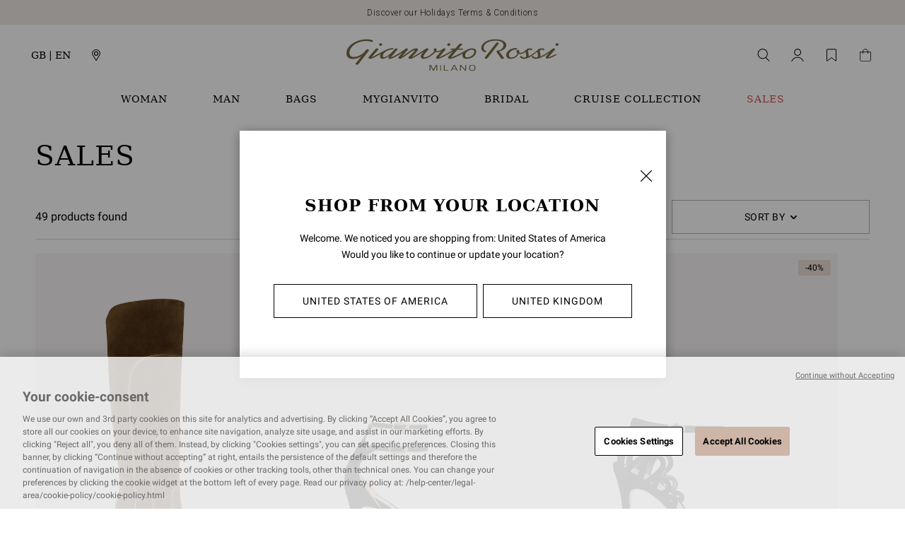

--- FILE ---
content_type: text/html;charset=UTF-8
request_url: https://www.gianvitorossi.com/gb_en/sales/
body_size: 60431
content:
<!DOCTYPE html>
<html
lang="en"
dir="ltr"
data-action="Search-Show"
data-querystring="cgid=SALES"
data-siteid="gianvitorossi-uk"
data-locale="en_GB"
>
<head>
<meta charset="UTF-8"/>






<link rel="preconnect" href="https://cdn.cquotient.com" crossorigin="anonymous" />
<link rel="dns-prefetch" href="https://cdn.cquotient.com" />



<link rel="preconnect" href="https://api.cquotient.com" crossorigin="anonymous" />
<link rel="dns-prefetch" href="https://api.cquotient.com" />



<link rel="preconnect" href="https://www.google-analytics.com" crossorigin="anonymous" />
<link rel="dns-prefetch" href="https://www.google-analytics.com" />



<link rel="preconnect" href="https://www.googletagmanager.com" crossorigin="anonymous" />
<link rel="dns-prefetch" href="https://www.googletagmanager.com" />





<link rel="preconnect" href="https://fonts.googleapis.com"/>
<link rel="preconnect" href="https://fonts.gstatic.com" crossorigin/>
<link href="https://fonts.googleapis.com/css2?family=Roboto:ital,wght@0,100;0,300;0,400;0,500;0,700;0,900;1,100;1,300;1,400;1,500;1,700;1,900&display=swap" rel="stylesheet"/>
<style>
   /* latin */
    @font-face {
        font-family: 'Roboto';
        font-style: normal;
        font-weight: 500;
        font-display: swap;
        src: url("/on/demandware.static/Sites-gianvitorossi-uk-Site/-/default/dw0f3d867e/fonts/roboto/roboto-v30-latin-500.woff2") format('woff2');
    }

    /* latin */
    @font-face {
        font-family: 'Roboto';
        font-style: normal;
        font-weight: 700;
        font-display: swap;
        src: url("/on/demandware.static/Sites-gianvitorossi-uk-Site/-/default/dwbf807f1a/fonts/roboto/roboto-v30-latin-700.woff2") format('woff2');
    }

    /* latin */
    @font-face {
        font-family: 'Roboto';
        font-style: normal;
        font-weight: 400;
        font-display: swap;
        src: url("/on/demandware.static/Sites-gianvitorossi-uk-Site/-/default/dw9ed8da1d/fonts/roboto/roboto-v30-latin-regular.woff2") format('woff2');
    }
</style>


<meta content="ie=edge" http-equiv="x-ua-compatible"/>
<meta content="width=device-width, initial-scale=1.0, maximum-scale=5.0" name="viewport"/>

<title>Gianvito Rossi Sale – Luxury Shoes for Women and Men | Gianvito Rossi</title>

<meta name="title" content="Gianvito Rossi Sale &ndash; Luxury Shoes for Women and Men | Gianvito Rossi"/>
<meta name="description" content="Discover Gianvito Rossi's sale on the official website. Luxury shoes and accessories with a unique style, handmade in Italy"/>
<meta name="keywords" content="Gianvito Rossi"/>

    <meta name="robots" content="index,follow"/>


<script type="text/javascript">(function(){
        var s    = document.createElement('script');
        var h    = document.querySelector('head') || document.body;
        s.src    = 'https://acsbapp.com/apps/app/dist/js/app.js';
        s.async  = true;
        s.onload = function(){
            acsbJS.init({
                statementLink    : '',
                footerHtml       : '',
                hideMobile       : false,
                hideTrigger      : false,
                disableBgProcess : false,
                language         : 'en',
                position         : 'left',
                leadColor        : '#cdb5a7',
                triggerColor     : '#cdb5a7',
                triggerRadius    : '50%',
                triggerPositionX : 'left',
                triggerPositionY : 'bottom',
                triggerIcon      : 'display2',
                triggerSize      : 'medium',
                triggerOffsetX   : 20,
                triggerOffsetY   : 75,
                mobile           : {
                    triggerSize      : 'small',
                    triggerPositionX : 'right',
                    triggerPositionY : 'center',
                    triggerOffsetX   : 10,
                    triggerOffsetY   : 0,
                    triggerRadius    : '50%'
                }
            });
        };
        h.appendChild(s);
    })();</script>



    
        
            <meta property="og:image" content="$object.apiProductSearch.category.custom.openGraphImage.absURL"/>
        
    

    
        
            <meta property="twitter:card" content="summary"/>
        
    

    
        
            <meta property="twitter:url" content="https://www.gianvitorossi.com/gb_en/sales/"/>
        
    

    
        
            <meta property="og:locale" content="en_GB"/>
        
    

    
        
            <meta property="og:url" content="https://www.gianvitorossi.com/gb_en/sales/"/>
        
    

    
        
            <meta property="og:description" content="Discover Gianvito Rossi's sale on the official website. Luxury shoes and accessories with a unique style, handmade in Italy"/>
        
    




    
        <link rel="next" href="https://www.gianvitorossi.com/gb_en/sales/?start=24&amp;sz=24"/>
    




    
        <link rel="alternate" href="https://www.gianvitorossi.com/at_de/verkauf/" hreflang="de-at"/>
    
        <link rel="alternate" href="https://www.gianvitorossi.com/at_en/sales/" hreflang="en-at"/>
    
        <link rel="alternate" href="https://www.gianvitorossi.com/at_fr/soldes/" hreflang="fr-at"/>
    
        <link rel="alternate" href="https://www.gianvitorossi.com/at_it/saldi/" hreflang="it-at"/>
    
        <link rel="alternate" href="https://www.gianvitorossi.com/be_en/sales/" hreflang="en-be"/>
    
        <link rel="alternate" href="https://www.gianvitorossi.com/be_it/saldi/" hreflang="it-be"/>
    
        <link rel="alternate" href="https://www.gianvitorossi.com/be_fr/soldes/" hreflang="fr-be"/>
    
        <link rel="alternate" href="https://www.gianvitorossi.com/be_de/verkauf/" hreflang="de-be"/>
    
        <link rel="alternate" href="https://www.gianvitorossi.com/bg_en/sales/" hreflang="en-bg"/>
    
        <link rel="alternate" href="https://www.gianvitorossi.com/bg_it/saldi/" hreflang="it-bg"/>
    
        <link rel="alternate" href="https://www.gianvitorossi.com/bg_fr/soldes/" hreflang="fr-bg"/>
    
        <link rel="alternate" href="https://www.gianvitorossi.com/bg_de/verkauf/" hreflang="de-bg"/>
    
        <link rel="alternate" href="https://www.gianvitorossi.com/ca_en/sales/" hreflang="en-ca"/>
    
        <link rel="alternate" href="https://www.gianvitorossi.com/ca_fr/soldes/" hreflang="fr-ca"/>
    
        <link rel="alternate" href="https://www.gianvitorossi.com/hr_en/sales/" hreflang="en-hr"/>
    
        <link rel="alternate" href="https://www.gianvitorossi.com/hr_it/saldi/" hreflang="it-hr"/>
    
        <link rel="alternate" href="https://www.gianvitorossi.com/hr_fr/soldes/" hreflang="fr-hr"/>
    
        <link rel="alternate" href="https://www.gianvitorossi.com/hr_de/verkauf/" hreflang="de-hr"/>
    
        <link rel="alternate" href="https://www.gianvitorossi.com/cy_en/sales/" hreflang="en-cy"/>
    
        <link rel="alternate" href="https://www.gianvitorossi.com/cy_it/saldi/" hreflang="it-cy"/>
    
        <link rel="alternate" href="https://www.gianvitorossi.com/cy_fr/soldes/" hreflang="fr-cy"/>
    
        <link rel="alternate" href="https://www.gianvitorossi.com/cy_de/verkauf/" hreflang="de-cy"/>
    
        <link rel="alternate" href="https://www.gianvitorossi.com/cz_en/sales/" hreflang="en-cz"/>
    
        <link rel="alternate" href="https://www.gianvitorossi.com/cz_it/saldi/" hreflang="it-cz"/>
    
        <link rel="alternate" href="https://www.gianvitorossi.com/cz_fr/soldes/" hreflang="fr-cz"/>
    
        <link rel="alternate" href="https://www.gianvitorossi.com/cz_de/verkauf/" hreflang="de-cz"/>
    
        <link rel="alternate" href="https://www.gianvitorossi.com/dk_en/sales/" hreflang="en-dk"/>
    
        <link rel="alternate" href="https://www.gianvitorossi.com/dk_it/saldi/" hreflang="it-dk"/>
    
        <link rel="alternate" href="https://www.gianvitorossi.com/dk_fr/soldes/" hreflang="fr-dk"/>
    
        <link rel="alternate" href="https://www.gianvitorossi.com/dk_de/verkauf/" hreflang="de-dk"/>
    
        <link rel="alternate" href="https://www.gianvitorossi.com/ee_en/sales/" hreflang="en-ee"/>
    
        <link rel="alternate" href="https://www.gianvitorossi.com/ee_it/saldi/" hreflang="it-ee"/>
    
        <link rel="alternate" href="https://www.gianvitorossi.com/ee_fr/soldes/" hreflang="fr-ee"/>
    
        <link rel="alternate" href="https://www.gianvitorossi.com/ee_de/verkauf/" hreflang="de-ee"/>
    
        <link rel="alternate" href="https://www.gianvitorossi.com/fi_en/sales/" hreflang="en-fi"/>
    
        <link rel="alternate" href="https://www.gianvitorossi.com/fi_it/saldi/" hreflang="it-fi"/>
    
        <link rel="alternate" href="https://www.gianvitorossi.com/fi_fr/soldes/" hreflang="fr-fi"/>
    
        <link rel="alternate" href="https://www.gianvitorossi.com/fi_de/verkauf/" hreflang="de-fi"/>
    
        <link rel="alternate" href="https://www.gianvitorossi.com/fr_fr/soldes/" hreflang="fr-fr"/>
    
        <link rel="alternate" href="https://www.gianvitorossi.com/fr_en/sales/" hreflang="en-fr"/>
    
        <link rel="alternate" href="https://www.gianvitorossi.com/fr_it/saldi/" hreflang="it-fr"/>
    
        <link rel="alternate" href="https://www.gianvitorossi.com/fr_de/verkauf/" hreflang="de-fr"/>
    
        <link rel="alternate" href="https://www.gianvitorossi.com/de_de/verkauf/" hreflang="de-de"/>
    
        <link rel="alternate" href="https://www.gianvitorossi.com/de_en/sales/" hreflang="en-de"/>
    
        <link rel="alternate" href="https://www.gianvitorossi.com/de_fr/soldes/" hreflang="fr-de"/>
    
        <link rel="alternate" href="https://www.gianvitorossi.com/de_it/saldi/" hreflang="it-de"/>
    
        <link rel="alternate" href="https://www.gianvitorossi.com/gr_en/sales/" hreflang="en-gr"/>
    
        <link rel="alternate" href="https://www.gianvitorossi.com/gr_it/saldi/" hreflang="it-gr"/>
    
        <link rel="alternate" href="https://www.gianvitorossi.com/gr_fr/soldes/" hreflang="fr-gr"/>
    
        <link rel="alternate" href="https://www.gianvitorossi.com/gr_de/verkauf/" hreflang="de-gr"/>
    
        <link rel="alternate" href="https://www.gianvitorossi.com/hu_en/sales/" hreflang="en-hu"/>
    
        <link rel="alternate" href="https://www.gianvitorossi.com/hu_it/saldi/" hreflang="it-hu"/>
    
        <link rel="alternate" href="https://www.gianvitorossi.com/hu_fr/soldes/" hreflang="fr-hu"/>
    
        <link rel="alternate" href="https://www.gianvitorossi.com/hu_de/verkauf/" hreflang="de-hu"/>
    
        <link rel="alternate" href="https://www.gianvitorossi.com/ie_en/sales/" hreflang="en-ie"/>
    
        <link rel="alternate" href="https://www.gianvitorossi.com/ie_it/saldi/" hreflang="it-ie"/>
    
        <link rel="alternate" href="https://www.gianvitorossi.com/ie_fr/soldes/" hreflang="fr-ie"/>
    
        <link rel="alternate" href="https://www.gianvitorossi.com/ie_de/verkauf/" hreflang="de-ie"/>
    
        <link rel="alternate" href="https://www.gianvitorossi.com/it_it/saldi/" hreflang="it-it"/>
    
        <link rel="alternate" href="https://www.gianvitorossi.com/it_fr/soldes/" hreflang="fr-it"/>
    
        <link rel="alternate" href="https://www.gianvitorossi.com/it_de/verkauf/" hreflang="de-it"/>
    
        <link rel="alternate" href="https://www.gianvitorossi.com/it_en/sales/" hreflang="en-it"/>
    
        <link rel="alternate" href="https://www.gianvitorossi.com/jp_ja/%E3%82%BB%E3%83%BC%E3%83%AB/" hreflang="ja-jp"/>
    
        <link rel="alternate" href="https://www.gianvitorossi.com/jp_en/sales/" hreflang="en-jp"/>
    
        <link rel="alternate" href="https://www.gianvitorossi.com/lv_en/sales/" hreflang="en-lv"/>
    
        <link rel="alternate" href="https://www.gianvitorossi.com/lv_it/saldi/" hreflang="it-lv"/>
    
        <link rel="alternate" href="https://www.gianvitorossi.com/lv_fr/soldes/" hreflang="fr-lv"/>
    
        <link rel="alternate" href="https://www.gianvitorossi.com/lv_de/verkauf/" hreflang="de-lv"/>
    
        <link rel="alternate" href="https://www.gianvitorossi.com/lt_en/sales/" hreflang="en-lt"/>
    
        <link rel="alternate" href="https://www.gianvitorossi.com/lt_it/saldi/" hreflang="it-lt"/>
    
        <link rel="alternate" href="https://www.gianvitorossi.com/lt_fr/soldes/" hreflang="fr-lt"/>
    
        <link rel="alternate" href="https://www.gianvitorossi.com/lt_de/verkauf/" hreflang="de-lt"/>
    
        <link rel="alternate" href="https://www.gianvitorossi.com/lu_en/sales/" hreflang="en-lu"/>
    
        <link rel="alternate" href="https://www.gianvitorossi.com/lu_it/saldi/" hreflang="it-lu"/>
    
        <link rel="alternate" href="https://www.gianvitorossi.com/lu_fr/soldes/" hreflang="fr-lu"/>
    
        <link rel="alternate" href="https://www.gianvitorossi.com/lu_de/verkauf/" hreflang="de-lu"/>
    
        <link rel="alternate" href="https://www.gianvitorossi.com/mt_en/sales/" hreflang="en-mt"/>
    
        <link rel="alternate" href="https://www.gianvitorossi.com/mt_it/saldi/" hreflang="it-mt"/>
    
        <link rel="alternate" href="https://www.gianvitorossi.com/mt_fr/soldes/" hreflang="fr-mt"/>
    
        <link rel="alternate" href="https://www.gianvitorossi.com/mt_de/verkauf/" hreflang="de-mt"/>
    
        <link rel="alternate" href="https://www.gianvitorossi.com/mc_en/sales/" hreflang="en-mc"/>
    
        <link rel="alternate" href="https://www.gianvitorossi.com/mc_it/saldi/" hreflang="it-mc"/>
    
        <link rel="alternate" href="https://www.gianvitorossi.com/mc_fr/soldes/" hreflang="fr-mc"/>
    
        <link rel="alternate" href="https://www.gianvitorossi.com/mc_de/verkauf/" hreflang="de-mc"/>
    
        <link rel="alternate" href="https://www.gianvitorossi.com/nl_en/sales/" hreflang="en-nl"/>
    
        <link rel="alternate" href="https://www.gianvitorossi.com/nl_it/saldi/" hreflang="it-nl"/>
    
        <link rel="alternate" href="https://www.gianvitorossi.com/nl_fr/soldes/" hreflang="fr-nl"/>
    
        <link rel="alternate" href="https://www.gianvitorossi.com/nl_de/verkauf/" hreflang="de-nl"/>
    
        <link rel="alternate" href="https://www.gianvitorossi.com/no_en/sales/" hreflang="en-no"/>
    
        <link rel="alternate" href="https://www.gianvitorossi.com/no_it/saldi/" hreflang="it-no"/>
    
        <link rel="alternate" href="https://www.gianvitorossi.com/no_fr/soldes/" hreflang="fr-no"/>
    
        <link rel="alternate" href="https://www.gianvitorossi.com/no_de/verkauf/" hreflang="de-no"/>
    
        <link rel="alternate" href="https://www.gianvitorossi.com/pl_en/sales/" hreflang="en-pl"/>
    
        <link rel="alternate" href="https://www.gianvitorossi.com/pl_it/saldi/" hreflang="it-pl"/>
    
        <link rel="alternate" href="https://www.gianvitorossi.com/pl_fr/soldes/" hreflang="fr-pl"/>
    
        <link rel="alternate" href="https://www.gianvitorossi.com/pl_de/verkauf/" hreflang="de-pl"/>
    
        <link rel="alternate" href="https://www.gianvitorossi.com/pt_en/sales/" hreflang="en-pt"/>
    
        <link rel="alternate" href="https://www.gianvitorossi.com/pt_it/saldi/" hreflang="it-pt"/>
    
        <link rel="alternate" href="https://www.gianvitorossi.com/pt_fr/soldes/" hreflang="fr-pt"/>
    
        <link rel="alternate" href="https://www.gianvitorossi.com/pt_de/verkauf/" hreflang="de-pt"/>
    
        <link rel="alternate" href="https://www.gianvitorossi.com/ro_en/sales/" hreflang="en-ro"/>
    
        <link rel="alternate" href="https://www.gianvitorossi.com/ro_it/saldi/" hreflang="it-ro"/>
    
        <link rel="alternate" href="https://www.gianvitorossi.com/ro_fr/soldes/" hreflang="fr-ro"/>
    
        <link rel="alternate" href="https://www.gianvitorossi.com/ro_de/verkauf/" hreflang="de-ro"/>
    
        <link rel="alternate" href="https://www.gianvitorossi.com/rs_en/sales/" hreflang="en-rs"/>
    
        <link rel="alternate" href="https://www.gianvitorossi.com/rs_it/saldi/" hreflang="it-rs"/>
    
        <link rel="alternate" href="https://www.gianvitorossi.com/rs_fr/soldes/" hreflang="fr-rs"/>
    
        <link rel="alternate" href="https://www.gianvitorossi.com/rs_de/verkauf/" hreflang="de-rs"/>
    
        <link rel="alternate" href="https://www.gianvitorossi.com/sk_en/sales/" hreflang="en-sk"/>
    
        <link rel="alternate" href="https://www.gianvitorossi.com/sk_it/saldi/" hreflang="it-sk"/>
    
        <link rel="alternate" href="https://www.gianvitorossi.com/sk_fr/soldes/" hreflang="fr-sk"/>
    
        <link rel="alternate" href="https://www.gianvitorossi.com/sk_de/verkauf/" hreflang="de-sk"/>
    
        <link rel="alternate" href="https://www.gianvitorossi.com/si_en/sales/" hreflang="en-si"/>
    
        <link rel="alternate" href="https://www.gianvitorossi.com/si_it/saldi/" hreflang="it-si"/>
    
        <link rel="alternate" href="https://www.gianvitorossi.com/si_fr/soldes/" hreflang="fr-si"/>
    
        <link rel="alternate" href="https://www.gianvitorossi.com/si_de/verkauf/" hreflang="de-si"/>
    
        <link rel="alternate" href="https://www.gianvitorossi.com/es_en/sales/" hreflang="en-es"/>
    
        <link rel="alternate" href="https://www.gianvitorossi.com/es_it/saldi/" hreflang="it-es"/>
    
        <link rel="alternate" href="https://www.gianvitorossi.com/es_fr/soldes/" hreflang="fr-es"/>
    
        <link rel="alternate" href="https://www.gianvitorossi.com/es_de/verkauf/" hreflang="de-es"/>
    
        <link rel="alternate" href="https://www.gianvitorossi.com/se_en/sales/" hreflang="en-se"/>
    
        <link rel="alternate" href="https://www.gianvitorossi.com/se_it/saldi/" hreflang="it-se"/>
    
        <link rel="alternate" href="https://www.gianvitorossi.com/se_fr/soldes/" hreflang="fr-se"/>
    
        <link rel="alternate" href="https://www.gianvitorossi.com/se_de/verkauf/" hreflang="de-se"/>
    
        <link rel="alternate" href="https://www.gianvitorossi.com/ch_en/sales/" hreflang="en-ch"/>
    
        <link rel="alternate" href="https://www.gianvitorossi.com/ch_it/saldi/" hreflang="it-ch"/>
    
        <link rel="alternate" href="https://www.gianvitorossi.com/ch_fr/soldes/" hreflang="fr-ch"/>
    
        <link rel="alternate" href="https://www.gianvitorossi.com/ch_de/verkauf/" hreflang="de-ch"/>
    
        <link rel="alternate" href="https://www.gianvitorossi.com/ae_en/sales/" hreflang="en-ae"/>
    
        <link rel="alternate" href="https://www.gianvitorossi.com/ae_it/saldi/" hreflang="it-ae"/>
    
        <link rel="alternate" href="https://www.gianvitorossi.com/ae_fr/soldes/" hreflang="fr-ae"/>
    
        <link rel="alternate" href="https://www.gianvitorossi.com/ae_de/verkauf/" hreflang="de-ae"/>
    
        <link rel="alternate" href="https://www.gianvitorossi.com/gb_en/sales/" hreflang="en-gb"/>
    
        <link rel="alternate" href="https://www.gianvitorossi.com/gb_it/saldi/" hreflang="it-gb"/>
    
        <link rel="alternate" href="https://www.gianvitorossi.com/gb_fr/soldes/" hreflang="fr-gb"/>
    
        <link rel="alternate" href="https://www.gianvitorossi.com/gb_de/verkauf/" hreflang="de-gb"/>
    
        <link rel="alternate" href="https://www.gianvitorossi.com/us_en/sales/" hreflang="en-us"/>
    





    <link rel="canonical" href="https://www.gianvitorossi.com/gb_en/sales/"/>





    <meta name="facebook-domain-verification" content='248q5xvvjhfee2u0se8lqqlzrl0hul' />





<script type="text/javascript">
(function () {
if(!window.dataLayer) {
window.dataLayer = [];
}
window.dataLayer.push(JSON.parse("\u007b\"pageType\"\u003a\"plp\"\u002c\"locale\"\u003a\"en\u005fGB\"\u007d"));
})();
</script>

<script type="text/javascript">
(function () {
var userData = JSON.parse("\u007b\"loginStatus\"\u003a\"guest\"\u002c\"currencyCode\"\u003a\"GBP\"\u007d");
window.dataLayer.push(userData);
window.gtmUserData = userData;
})();
</script>


<!-- Google Tag Manager -->
<script>(function(w,d,s,l,i){w[l]=w[l]||[];w[l].push({'gtm.start':
new Date().getTime(),event:'gtm.js'});var f=d.getElementsByTagName(s)[0],
j=d.createElement(s),dl=l!='dataLayer'?'&l='+l:'';j.async=true;j.src=
'https://www.googletagmanager.com/gtm.js?id='+i+dl;f.parentNode.insertBefore(j,f);
})(window,document,'script','dataLayer','GTM-KGCPZ94');</script>
<!-- End Google Tag Manager -->
<!-- Marketing Cloud Analytics -->
<script type="text/javascript" src="//510005411.collect.igodigital.com/collect.js"></script>
<!-- End Marketing Cloud Analytics -->
<!-- Marketing Cloud Analytics -->
<script type="text/javascript" src="//510005411.collect.igodigital.com/collect.js"></script>
<!-- End Marketing Cloud Analytics -->
<!-- Marketing Cloud Analytics -->
<script type="text/javascript" src="//510005411.collect.igodigital.com/collect.js"></script>
<!-- End Marketing Cloud Analytics -->
<!-- Marketing Cloud Analytics -->
<script type="text/javascript" src="//510005411.collect.igodigital.com/collect.js"></script>
<!-- End Marketing Cloud Analytics -->
















    


<link as="style" href="/on/demandware.static/Sites-gianvitorossi-uk-Site/-/en_GB/v1768570443680/common-critical-uk.css" rel="preload" />

<link
rel="stylesheet"
href="/on/demandware.static/Sites-gianvitorossi-uk-Site/-/en_GB/v1768570443680/common-critical-uk.css"
class="js-styles"


/>



<script> </script>





    


<link as="style" href="/on/demandware.static/Sites-gianvitorossi-uk-Site/-/en_GB/v1768570443680/common-uk.css" rel="preload" />

<link
rel="stylesheet"
href="/on/demandware.static/Sites-gianvitorossi-uk-Site/-/en_GB/v1768570443680/common-uk.css"
class="js-styles"
media="print" onload="if(media!=='all')media='all'"

/>

<noscript>
<link
rel="stylesheet"
href="/on/demandware.static/Sites-gianvitorossi-uk-Site/-/en_GB/v1768570443680/common-uk.css"

/>
</noscript>




    


<link as="style" href="/on/demandware.static/Sites-gianvitorossi-uk-Site/-/en_GB/v1768570443680/plp-uk.css" rel="preload" />

<link
rel="stylesheet"
href="/on/demandware.static/Sites-gianvitorossi-uk-Site/-/en_GB/v1768570443680/plp-uk.css"
class="js-styles"
media="print" onload="if(media!=='all')media='all'"

/>

<noscript>
<link
rel="stylesheet"
href="/on/demandware.static/Sites-gianvitorossi-uk-Site/-/en_GB/v1768570443680/plp-uk.css"

/>
</noscript>






    <link rel="prefetch" href="/on/demandware.static/Sites-gianvitorossi-uk-Site/-/en_GB/v1768570443680/pdp-uk.css" as="style" />

    <link rel="prefetch" href="/on/demandware.static/Sites-gianvitorossi-uk-Site/-/en_GB/v1768570443680/clp-uk.css" as="style" />

    <link rel="prefetch" href="/on/demandware.static/Sites-gianvitorossi-uk-Site/-/en_GB/v1768570443680/product.widgets.bundle.js" as="script" />





<script>
    window.contexts = ["global","plp"];
    window.sfccData = {"consentSetSessionUrl":"/on/demandware.store/Sites-gianvitorossi-uk-Site/en_GB/ConsentTracking-SetSession","wishlistActionUrls":{"getItems":"/on/demandware.store/Sites-gianvitorossi-uk-Site/en_GB/Wishlist-GetItems","addToWishlist":"/on/demandware.store/Sites-gianvitorossi-uk-Site/en_GB/Wishlist-AddProduct","removeFromWishlist":"/on/demandware.store/Sites-gianvitorossi-uk-Site/en_GB/Wishlist-RemoveProduct"},"siteData":{"id":"gianvitorossi-uk"}};
</script>



<script>
    window.headInitTime = Date.now();

    window.tauData = window.tauData || {};
    window.tauData.currentSiteId = 'gianvitorossi-uk';
    window.tauData.currentSiteLocale = 'en_GB';

    document.addEventListener('DOMContentLoaded', function () {
        window.domReadyTime = Date.now();
    }, { once: true });
    window.assetsStaticURL = '/on/demandware.static/Sites-gianvitorossi-uk-Site/-/en_GB/v1768570443680/';
</script>


    
        <script async="async" src="/on/demandware.static/Sites-gianvitorossi-uk-Site/-/en_GB/v1768570443680/app_gianvitorossi_uk.js" crossorigin="anonymous"></script>
    




<script>window.Resources = {"creditCard":{"generic.creditCard.name":"Credit Card"}};</script>

<script src="https://www.google.com/recaptcha/api.js" async defer></script>


<script>
    function onRegisterSubmit(token, el) {
        if (token) {
            const event = new CustomEvent('signUpSubmit', {detail: token});
            window.dispatchEvent(event);
        }
    }

    function onRegisterNewsletterSubmit(token, el) {
        if (token) {
            const event = new CustomEvent('emailSubscribeSubmit', {detail: token});
            window.dispatchEvent(event);
        }
    }
</script>




<link href="/on/demandware.static/Sites-gianvitorossi-uk-Site/-/en_GB/v1768570443680/images/favicons/safari-pinned-tab.svg?v=1" rel="mask-icon"/>

    <link href="/on/demandware.static/Sites-gianvitorossi-uk-Site/-/en_GB/v1768570443680/images/favicons/apple-icon-180x180.png?v=1" rel="apple-touch-icon" sizes="180x180"/>

    <link href="/on/demandware.static/Sites-gianvitorossi-uk-Site/-/en_GB/v1768570443680/images/favicons/apple-icon-152x152.png?v=1" rel="apple-touch-icon" sizes="152x152"/>

<link href="/on/demandware.static/Sites-gianvitorossi-uk-Site/-/en_GB/v1768570443680/images/favicons/apple-icon-180x180.png?v=1" rel="apple-touch-icon"/>


    <link href="/on/demandware.static/Sites-gianvitorossi-uk-Site/-/en_GB/v1768570443680/images/favicons/favicon-32x32.png?v=1" rel="icon" sizes="32x32" type="image/png"/>

    <link href="/on/demandware.static/Sites-gianvitorossi-uk-Site/-/en_GB/v1768570443680/images/favicons/favicon-16x16.png?v=1" rel="icon" sizes="16x16" type="image/png"/>

<link href="/on/demandware.static/Sites-gianvitorossi-uk-Site/-/default/dw6298e858/images/favicons/manifest.json" rel="manifest"/>
<meta content="#ffffff" name="theme-color"/>


<script type="text/javascript">//<!--
/* <![CDATA[ (head-active_data.js) */
var dw = (window.dw || {});
dw.ac = {
    _analytics: null,
    _events: [],
    _category: "",
    _searchData: "",
    _anact: "",
    _anact_nohit_tag: "",
    _analytics_enabled: "true",
    _timeZone: "Etc/UTC",
    _capture: function(configs) {
        if (Object.prototype.toString.call(configs) === "[object Array]") {
            configs.forEach(captureObject);
            return;
        }
        dw.ac._events.push(configs);
    },
	capture: function() { 
		dw.ac._capture(arguments);
		// send to CQ as well:
		if (window.CQuotient) {
			window.CQuotient.trackEventsFromAC(arguments);
		}
	},
    EV_PRD_SEARCHHIT: "searchhit",
    EV_PRD_DETAIL: "detail",
    EV_PRD_RECOMMENDATION: "recommendation",
    EV_PRD_SETPRODUCT: "setproduct",
    applyContext: function(context) {
        if (typeof context === "object" && context.hasOwnProperty("category")) {
        	dw.ac._category = context.category;
        }
        if (typeof context === "object" && context.hasOwnProperty("searchData")) {
        	dw.ac._searchData = context.searchData;
        }
    },
    setDWAnalytics: function(analytics) {
        dw.ac._analytics = analytics;
    },
    eventsIsEmpty: function() {
        return 0 == dw.ac._events.length;
    }
};
/* ]]> */
// -->
</script>
<script type="text/javascript">//<!--
/* <![CDATA[ (head-cquotient.js) */
var CQuotient = window.CQuotient = {};
CQuotient.clientId = 'bfql-gianvitorossi-uk';
CQuotient.realm = 'BFQL';
CQuotient.siteId = 'gianvitorossi-uk';
CQuotient.instanceType = 'prd';
CQuotient.locale = 'en_GB';
CQuotient.fbPixelId = '__UNKNOWN__';
CQuotient.activities = [];
CQuotient.cqcid='';
CQuotient.cquid='';
CQuotient.cqeid='';
CQuotient.cqlid='';
CQuotient.apiHost='api.cquotient.com';
/* Turn this on to test against Staging Einstein */
/* CQuotient.useTest= true; */
CQuotient.useTest = ('true' === 'false');
CQuotient.initFromCookies = function () {
	var ca = document.cookie.split(';');
	for(var i=0;i < ca.length;i++) {
	  var c = ca[i];
	  while (c.charAt(0)==' ') c = c.substring(1,c.length);
	  if (c.indexOf('cqcid=') == 0) {
		CQuotient.cqcid=c.substring('cqcid='.length,c.length);
	  } else if (c.indexOf('cquid=') == 0) {
		  var value = c.substring('cquid='.length,c.length);
		  if (value) {
		  	var split_value = value.split("|", 3);
		  	if (split_value.length > 0) {
			  CQuotient.cquid=split_value[0];
		  	}
		  	if (split_value.length > 1) {
			  CQuotient.cqeid=split_value[1];
		  	}
		  	if (split_value.length > 2) {
			  CQuotient.cqlid=split_value[2];
		  	}
		  }
	  }
	}
}
CQuotient.getCQCookieId = function () {
	if(window.CQuotient.cqcid == '')
		window.CQuotient.initFromCookies();
	return window.CQuotient.cqcid;
};
CQuotient.getCQUserId = function () {
	if(window.CQuotient.cquid == '')
		window.CQuotient.initFromCookies();
	return window.CQuotient.cquid;
};
CQuotient.getCQHashedEmail = function () {
	if(window.CQuotient.cqeid == '')
		window.CQuotient.initFromCookies();
	return window.CQuotient.cqeid;
};
CQuotient.getCQHashedLogin = function () {
	if(window.CQuotient.cqlid == '')
		window.CQuotient.initFromCookies();
	return window.CQuotient.cqlid;
};
CQuotient.trackEventsFromAC = function (/* Object or Array */ events) {
try {
	if (Object.prototype.toString.call(events) === "[object Array]") {
		events.forEach(_trackASingleCQEvent);
	} else {
		CQuotient._trackASingleCQEvent(events);
	}
} catch(err) {}
};
CQuotient._trackASingleCQEvent = function ( /* Object */ event) {
	if (event && event.id) {
		if (event.type === dw.ac.EV_PRD_DETAIL) {
			CQuotient.trackViewProduct( {id:'', alt_id: event.id, type: 'raw_sku'} );
		} // not handling the other dw.ac.* events currently
	}
};
CQuotient.trackViewProduct = function(/* Object */ cqParamData){
	var cq_params = {};
	cq_params.cookieId = CQuotient.getCQCookieId();
	cq_params.userId = CQuotient.getCQUserId();
	cq_params.emailId = CQuotient.getCQHashedEmail();
	cq_params.loginId = CQuotient.getCQHashedLogin();
	cq_params.product = cqParamData.product;
	cq_params.realm = cqParamData.realm;
	cq_params.siteId = cqParamData.siteId;
	cq_params.instanceType = cqParamData.instanceType;
	cq_params.locale = CQuotient.locale;
	
	if(CQuotient.sendActivity) {
		CQuotient.sendActivity(CQuotient.clientId, 'viewProduct', cq_params);
	} else {
		CQuotient.activities.push({activityType: 'viewProduct', parameters: cq_params});
	}
};
/* ]]> */
// -->
</script>
<!-- Demandware Apple Pay -->

<style type="text/css">ISAPPLEPAY{display:inline}.dw-apple-pay-button,.dw-apple-pay-button:hover,.dw-apple-pay-button:active{background-color:black;background-image:-webkit-named-image(apple-pay-logo-white);background-position:50% 50%;background-repeat:no-repeat;background-size:75% 60%;border-radius:5px;border:1px solid black;box-sizing:border-box;margin:5px auto;min-height:30px;min-width:100px;padding:0}
.dw-apple-pay-button:after{content:'Apple Pay';visibility:hidden}.dw-apple-pay-button.dw-apple-pay-logo-white{background-color:white;border-color:white;background-image:-webkit-named-image(apple-pay-logo-black);color:black}.dw-apple-pay-button.dw-apple-pay-logo-white.dw-apple-pay-border{border-color:black}</style>
<!-- Facebook Pixel Code -->
<script>
!function(f,b,e,v,n,t,s){if(f.fbq)return;n=f.fbq=function(){n.callMethod?
n.callMethod.apply(n,arguments):n.queue.push(arguments)};if(!f._fbq)f._fbq=n;
n.push=n;n.loaded=!0;n.version='2.0';n.agent='pldemandware';n.queue=[];t=b.createElement(e);t.async=!0;
t.src=v;s=b.getElementsByTagName(e)[0];s.parentNode.insertBefore(t,s)}(window,
document,'script','https://connect.facebook.net/en_US/fbevents.js');

fbq('init', '134740917821285');
fbq('track', "PageView");</script>
<noscript><img height="1" width="1" alt="" style="display:none"
src="https://www.facebook.com/tr?id=134740917821285&ev=PageView&noscript=1"
/></noscript>
<!-- End Facebook Pixel Code -->

    
        <script type="application/ld+json">
            {"@context":"http://schema.org/","@type":"ItemList","itemListElement":[{"@type":"ListItem","position":1,"url":"https://www.gianvitorossi.com/gb_en/juliette/G80147.85RIC.4NSTEME.html"},{"@type":"ListItem","position":2,"url":"https://www.gianvitorossi.com/gb_en/woman/shoes/pumps/ivette/G40397.95RIC.XCKNEME.html"},{"@type":"ListItem","position":3,"url":"https://www.gianvitorossi.com/gb_en/elisa-sandal/G32642.15RIC.CAMNERO.html"},{"@type":"ListItem","position":4,"url":"https://www.gianvitorossi.com/gb_en/woman/shoes/pumps/elisa/G95551.15RIC.CAMNERO.html"},{"@type":"ListItem","position":5,"url":"https://www.gianvitorossi.com/gb_en/victorine/G61753.11RIC.XCKRGMK.html"},{"@type":"ListItem","position":6,"url":"https://www.gianvitorossi.com/gb_en/victorine/G61753.11RIC.XCKPUME.html"},{"@type":"ListItem","position":7,"url":"https://www.gianvitorossi.com/gb_en/woman/shoes/slingback/brenda/G95512.95RIC.CGSBLFU.html"},{"@type":"ListItem","position":8,"url":"https://www.gianvitorossi.com/gb_en/tenney/G72929.20GOM.CKHNENE.html"},{"@type":"ListItem","position":9,"url":"https://www.gianvitorossi.com/gb_en/capua/G32424.05CUO.NAPBROW.html"},{"@type":"ListItem","position":10,"url":"https://www.gianvitorossi.com/gb_en/woman/shoes/sandals/gaeta-45/G61733.45RIC.NAPBIAN.html"},{"@type":"ListItem","position":11,"url":"https://www.gianvitorossi.com/gb_en/woman/shoes/sandals/lianne/G32603.70RIC.CAMNERO.html"},{"@type":"ListItem","position":12,"url":"https://www.gianvitorossi.com/gb_en/tenney/G72929.20GOM.CKHMOMO.html"},{"@type":"ListItem","position":13,"url":"https://www.gianvitorossi.com/gb_en/capua/G32424.05CUO.NPSMEKO.html"},{"@type":"ListItem","position":14,"url":"https://www.gianvitorossi.com/gb_en/woman/shoes/sandals/kerry/G32629.95RIC.CRESEDO.html"},{"@type":"ListItem","position":15,"url":"https://www.gianvitorossi.com/gb_en/woman/accessories/bags/raja-crystal-clutch/B00400.CRYST.COZNNTP.html"},{"@type":"ListItem","position":16,"url":"https://www.gianvitorossi.com/gb_en/woman/shoes/ballerinas/carla/G22223.05GOM.NUIROUG.html"},{"@type":"ListItem","position":17,"url":"https://www.gianvitorossi.com/gb_en/woman/shoes/sandals/kerry/G32629.95RIC.CREMOKA.html"},{"@type":"ListItem","position":18,"url":"https://www.gianvitorossi.com/gb_en/vyna/G10016.70RIC.NPSCHOM.html"},{"@type":"ListItem","position":19,"url":"https://www.gianvitorossi.com/gb_en/man/george/U25350.20CUO.NUINERO.html"},{"@type":"ListItem","position":20,"url":"https://www.gianvitorossi.com/gb_en/woman/shoes/flats/amalfi/G15970.05CUO.CLNNERO.html"},{"@type":"ListItem","position":21,"url":"https://www.gianvitorossi.com/gb_en/woman/shoes/sandals/larisse-70/G32674.70RIC.CRETEXA.html"},{"@type":"ListItem","position":22,"url":"https://www.gianvitorossi.com/gb_en/woman/shoes/sandals/lianne/G32603.70RIC.VLUBROW.html"},{"@type":"ListItem","position":23,"url":"https://www.gianvitorossi.com/gb_en/woman/shoes/sandals/ziggy/G32620.70RIC.CAMPRAL.html"},{"@type":"ListItem","position":24,"url":"https://www.gianvitorossi.com/gb_en/woman/collections/bridal/montecarlo-dorsay-70/G40242.70RIC.XNCBIBI.html"}]}
        </script>
    


</head>
<body
class="l-page"
id="page-body"
data-widget="focusHighlighter"
data-event-keyup="handleKeyup"
data-event-click="handleClick"
>
<!-- Google Tag Manager (noscript) -->
<noscript><iframe src="https://www.googletagmanager.com/ns.html?id=GTM-KGCPZ94"
height="0" width="0" style="display:none;visibility:hidden"></iframe></noscript>
<!-- End Google Tag Manager (noscript) -->
<svg height="0" width="0" style="position:absolute" viewBox="0 0 0 0" xmlns="http://www.w3.org/2000/svg">
    <!-- viewBox="0 0 12 12"-->
    <symbol id="close" viewBox="0 0 16 16">
        <path fill="currentColor" fill-rule="evenodd" d="M.197.197a.67.67 0 01.95 0L8 7.05 14.854.197a.67.67 0 11.95.95L8.95 8l6.853 6.854a.67.67 0 11-.95.95L8 8.95l-6.853 6.853a.67.67 0 11-.95-.95L7.05 8 .197 1.147a.67.67 0 010-.95z" clip-rule="evenodd"/>
    </symbol>

    <symbol id="arrow-back" viewBox="0 0 24 24">
        <path fill="currentColor" d="M6.44 13l9.04 8.6a-1.52 1.52 0 002.08 0-1.36 1.36 0 000-1.98l-8-7.62 8-7.62a-1.36 1.36 0 000-1.98-1.52 1.52 0 00-2.08 0L6.44 11a1.37 1.37 0 000 2z"></path>
    </symbol>
    <symbol id="arrow-forward" viewBox="0 0 24 24">
        <path fill="currentColor" d="M17.56 13l-9.04 8.6a1.52 1.52 0 01-2.08 0 1.36 1.36 0 010-1.98l8-7.62-8-7.62a1.36 1.36 0 010-1.98 1.52 1.52 0 012.08 0l9.04 8.6a1.37 1.37 0 010 2z"></path>
    </symbol>

    <symbol id="arrow-down" viewBox="0 0 10 6">
        <path fill="currentColor" d="M5 6c-.256 0-.512-.098-.707-.293l-4-4c-.39-.39-.39-1.023 0-1.414.391-.39 1.023-.39 1.414 0l3.305 3.305L8.305.418c.4-.383 1.03-.372 1.414.025.384.397.373 1.031-.024 1.414l-4 3.862C5.5 5.907 5.25 6 5 6"></path>
    </symbol>
    <!-- 0 0 16.476 15.677 shape from 0.0 -->
    <symbol id="star">
        <path d="m13.344 15.662-5.0953-2.6691-5.0873 2.6842 0.96393-5.6707-4.1249-4.0089 5.691-0.83558 2.538-5.1618 2.5533 5.1543 5.6935 0.81868-4.113 4.0211z"></path>
    </symbol>
    <!-- 0 0 16.476 15.677 shape from 0.0 -->
    <symbol id="star-half">
        <path class="b-rating-empty" d="m13.344 15.662-5.0953-2.6691-5.0873 2.6842 0.96393-5.6707-4.1249-4.0089 5.691-0.83558 2.538-5.1618 2.5533 5.1543 5.6935 0.81868-4.113 4.0211z"></path>
        <path class="b-rating-filled" d="m8.1348 0.19141-2.4434 4.9707-5.6914 0.83594 4.125 4.0078-0.96484 5.6719 4.9746-2.625v-12.861z"></path>
    </symbol>
    <symbol id="heart" viewBox="0 0 18 18">
        <path fill-rule="evenodd" stroke="currentColor" clip-rule="evenodd" d="M9.00024 16.5383C9.00024 16.5383 0.560547 10.0166 0.560547 5.79933C0.560547 3.1901 2.06343 1.44842 4.68947 1.40803C6.44188 1.38107 8.10735 3.10345 9.00024 4.09079C9.93721 3.07852 10.7796 1.40803 13.3533 1.40803C14.6433 1.40803 17.4399 2.53371 17.4399 5.79933C17.4399 8.99868 9.00024 16.5383 9.00024 16.5383Z"/>
    </symbol>
</svg>

<div class="b-notification_dialogs">














<div data-widget="connectionMonitor">
    <div data-ref="container" hidden="hidden"></div>

    <script type="template/mustache" data-ref="template">
        <div
            id="connection-dialog"
            role="alert"
            class="b-message m-error b-connection_monitor"
            data-ref="container"
        >
            <div class="b-connection_monitor-inner">
                <div class="b-connection_monitor-icon">
                    <svg width="32" height="21" viewBox="0 0 32 21" xmlns="http://www.w3.org/2000/svg">
    <path fill="currentColor" d="M26 3.6c3.4.8 6 3.8 6 7.4 0 4.2-3.5 7.6-7.8 7.6H10.7l1.8-1.7h11.8c3.3 0 5.9-2.5 6-5.7V11c0-3.2-2.6-5.8-5.8-5.9L26 3.6zM14.7 0c2.1 0 4.1.7 5.7 1.8L19.1 3c-1.3-.9-2.8-1.4-4.4-1.4-3.5 0-6.5 2.3-7.5 5.6l-.3 1.2-1.2.1c-2.2.2-3.9 2-3.9 4.2 0 2 1.4 3.7 3.3 4.1l-1.4 1.4c-2.2-.9-3.7-3-3.7-5.5C0 9.6 2.4 7 5.5 6.8 6.7 2.9 10.3 0 14.7 0zM25.1.9c.3.3.5.8.3.9L5.5 21.3c-.2.2-.6 0-.9-.3-.3-.3-.5-.8-.3-.9L24.1.6c.2-.2.6 0 1 .3"/>
</svg>

                </div>
                <span class="b-connection_monitor-message">
                    <span class="b-connection_monitor-caption">
                        No connection.
                    </span>
                    Please check your internet connection and try again.
                </span>
            </div>
            <button
                class="b-connection_monitor-btn"
                aria-controls="connection-dialog"
                aria-label="Close"
                title="Close"
                type="button"
                data-event-click="hideAlert"
            >
                <svg aria-hidden="true" width="18" height="18" viewBox="0 0 18 18" focusable="false">
    <use href="#close"></use>
</svg>

            </button>
        </div>
    </script>
</div>

</div>
<a href="#maincontent" class="b-skip_to" rel="nofollow">
    <span class="b-skip_to-text">Skip to Content (Press Enter)</span>
</a>
<a href="#footercontent" class="b-skip_to" rel="nofollow">
    <span class="b-skip_to-text">Skip to Footer (Press Enter)</span>
</a>

<div
    id="csrf-token-element"
    data-token-name="csrf_token"
    data-token-value="gWBqoixrfjoRopQmEpB62dOiy26rBzGq7a-RcvDSPIWHWPZDXgMZFb-Wa06dR10zjzt1Qy3c7zPF8jZ3UAXU0rGJCyGHTGRtDKA-X7haJ65P6aiMLHk-JvlQuMXF8GH66uT3lkGrfIvZly5TtpCUVPwhR0hcOQY3pi81sMjWE8BCQYeQ5tM="
    hidden="hidden"
></div>













<div id="js-disabled">
    <noscript>
        <div class="b-header_message m-error" role="alert">
            <div class="b-header_message-inner">
                


    
    

    <!-- dwMarker="content" dwContentID="bee93a517b8ba145f139e4f79b" -->
    Your browser does not have JS enabled, you are still able to browse the website but you won't be able to access advanced features such as editing or logging in.
    <!-- END_dwmarker -->


            </div>
        </div>
    </noscript>
</div>


<script>
    document.getElementById('js-disabled').style.display = 'none';
</script>

<div class="b-header_message m-error" role="alert" id="js-outdated-browser" style="display:none;">
    <div class="b-header_message-inner">
        


    
    

    <!-- dwMarker="content" dwContentID="667c93104afa2ef8ffe025f7b6" -->
    You are using an unsupported browser or your browser might be in the Compatibility View mode
    <!-- END_dwmarker -->


    </div>
</div>


<script>
    if (typeof Symbol === 'undefined') {
        document.getElementById('js-outdated-browser').style.display = 'block';
    }
</script>

<div class="b-header_message m-error" role="alert" id="cookies-error-message" style="display:none;">
    <div class="b-header_message-inner">
        


    
    

    <!-- dwMarker="content" dwContentID="58125b33cfced6eb9438de879e" -->
    Your cookies are disabled. To experience the full world of Gianvito Rossi, please enable these or check whether another program is
                blocking them. By enabling them, you are agreeing to our <a href="https://www.gianvitorossi.com/gb_en/help-center/legal-area/privacy-policy/privacy-policy.html" target="_blank" rel="noreferrer">Cookie Policy</a>
    <!-- END_dwmarker -->


    </div>
</div>

<script>
    if (!navigator.cookieEnabled) {
        document.getElementById('cookies-error-message').style.display = 'block';
    }
</script>

<div class="b-header_utility">
    
	 


	




<!-- dwMarker="content" dwContentID="15364c22b70b328b6062f12630" -->
<div class="pre-header b-header_utility-inner" data-timer="4000" data-widget="preHeaderScript">
<div class="container">
<div class="row">
<div class="col">
<p class="flex-grow-1 small text-center mb-0" id="multiple-text"><span><a href="https://www.gianvitorossi.com/gb_en/cruise-collection/">Discover Ocean Cruise Collection</a></span><span><a href="https://www.gianvitorossi.com/gb_en/help-center/customer-care/holidays-terms-and-conditions/holidays-terms-and-conditions.html">Discover our Holidays Terms & Conditions</a></span><span><a href="https://www.gianvitorossi.com/gb_en/help-center/customer-care/returns-and-refunds/returns-and-refunds.html">Free EXPRESS shippings and returns</a></span></p>
</div>
</div>
</div>
</div>
<!-- End content-asset -->


 
	
</div>


<div class="header-nav-global">
    <header data-widget="contextLoader" data-context="header" data-init-on-load="loadContext" class="l-header"
        aria-label="Site header" data-tau-unique="header">
        <div class="l-header-inner">
            <div class="l-header-left b-header_actions">
                <div class="b-header_actions">
                    <div class="b-header_actions-item m-hamburger">
                        <button
    id="main-navigation-toggle"
    class="b-header_button m-hamburger"
    type="button"
    aria-controls="main-navigation"
    aria-haspopup="true"
    aria-expanded="false"
    title="Show navigation"
    data-widget="menuPanelToggle"
    data-event-click.prevent="onClick"
    data-event-keydown="handleKeydown"
    data-tau="header_hamburger"
>
    <svg width="28" height="20" viewBox="0 0 28 20" focusable="false">
    <path fill-rule="evenodd" fill="currentColor" d="M0 0h28v2H0zm0 9h28v2H0zm0 9h28v2H0z"/>
</svg>

</button>

                    </div>
                    <div class="b-header_actions-item m-locale">
                        
<button
    data-widget="emitBusEvent"
    data-bus-event-type="show.country.selector"
    data-event-click.prevent="emitBusEvent"
    class="b-country_selector-switcher"
>
    <span class="b-country_selector-locale">
        <span class="b-country_selector-locale_language">
            GB | EN
        </span>
    </span>
</button>

                    </div>
                    
                        <div class="b-header_actions-item m-storelocator">
                            <a class="b-find_store" href="https://www.gianvitorossi.com/gb_en/boutiques/"
                                title="Store Locator"
                                aria-label="Store Locator">
                                <svg width="21" height="29" viewBox="0 0 21 29" focusable="false">
    <g fill="currentColor">
        <path d="M10.5 0C4.7 0 0 4.6 0 10.2c0 1.9.5 3.7 1.6 5.4l8.3 13c.2.2.4.4.7.4.4 0 .6-.2.8-.4l8.1-13.2a10 10 0 001.5-5.2C21 4.6 16.3 0 10.5 0zM18 14.5l-7.4 12-7.5-11.8a8.3 8.3 0 01-1.4-4.5c0-4.7 4-8.5 8.8-8.5 4.8 0 8.8 3.8 8.8 8.5 0 1.5-.5 3-1.3 4.3z"/>
        <path d="M10.5 5a5.5 5.5 0 100 11 5.5 5.5 0 000-11zm0 9a3.5 3.5 0 110-7 3.5 3.5 0 010 7z"/>
    </g>
</svg>

                            </a>
                        </div>
                    
                </div>
            </div>
            <div class="l-header-middle">
                <a
    class="b-logo"
    href="/gb_en"
    title="Home page"
    data-tau="logo"
>
    


    
    

    <!-- dwMarker="content" dwContentID="a480f9e2e03c2efc5693f74c81" -->
    <?xml version="1.0" encoding="UTF-8"?>
<svg xmlns="http://www.w3.org/2000/svg" xmlns:xlink="http://www.w3.org/1999/xlink" width="275.478pt" height="41.6009pt" viewBox="0 0 275.478 41.6009" version="1.1">
<defs>
<clipPath id="clip1">
  <path d="M 0 0 L 275.476563 0 L 275.476563 34 L 0 34 Z M 0 0 "/>
</clipPath>
<clipPath id="clip2">
  <path d="M 159 33 L 168 33 L 168 41.601563 L 159 41.601563 Z M 159 33 "/>
</clipPath>
</defs>
<g id="surface1">
<g clip-path="url(#clip1)" clip-rule="nonzero">
<path style=" stroke:none;fill-rule:nonzero;fill:rgb(47.880554%,42.277527%,26.863098%);fill-opacity:1;" d="M 175.046875 11.507813 C 175.046875 14.160156 177.15625 16.949219 180.558594 17.152344 C 181.035156 17.152344 181.371094 16.335938 181.371094 15.726563 C 181.371094 15.589844 181.167969 15.386719 181.035156 15.386719 C 179.265625 15.113281 178.175781 13.277344 178.175781 11.101563 C 178.175781 6.679688 184.160156 2.191406 193.546875 2.191406 C 198.984375 2.191406 204.019531 3.550781 204.019531 8.109375 C 204.019531 11.101563 200.890625 14.636719 196.402344 14.839844 C 195.519531 14.839844 194.972656 15.316406 194.972656 16.199219 C 194.972656 16.609375 195.246094 17.152344 195.652344 17.695313 C 196.945313 19.53125 199.53125 23.273438 200.6875 24.839844 C 201.027344 25.3125 201.296875 25.722656 202.660156 25.722656 C 203.746094 25.722656 204.496094 25.246094 204.496094 24.566406 C 204.496094 24.359375 204.425781 24.15625 204.289063 23.953125 C 202.386719 21.300781 200.347656 18.582031 198.167969 15.929688 C 203.269531 15.25 207.621094 11.714844 207.621094 7.972656 C 207.621094 3.414063 201.636719 0.425781 193.613281 0.425781 C 181.238281 0.425781 175.046875 6.613281 175.046875 11.507813 M 134.984375 7.019531 C 134.984375 6.136719 134.304688 5.457031 133.214844 5.457031 C 131.789063 5.457031 130.90625 6.476563 130.90625 7.359375 C 130.90625 8.382813 131.652344 8.925781 132.605469 8.925781 C 134.101563 8.925781 134.984375 7.972656 134.984375 7.019531 M 46.378906 7.019531 C 46.378906 6.136719 45.695313 5.457031 44.675781 5.457031 C 43.25 5.457031 42.367188 6.476563 42.367188 7.359375 C 42.367188 8.382813 43.046875 8.925781 44.066406 8.925781 C 45.492188 8.925781 46.378906 7.972656 46.378906 7.019531 M 8.226563 25.789063 C 12.714844 25.789063 17.613281 23.882813 19.71875 21.980469 L 12.035156 31.5 C 11.898438 31.570313 11.765625 31.839844 11.765625 32.113281 C 11.765625 32.726563 13.328125 33.203125 14.347656 33.203125 C 14.6875 33.203125 15.09375 32.996094 15.300781 32.726563 L 29.035156 15.042969 C 29.105469 14.910156 29.242188 14.703125 29.242188 14.433594 C 29.242188 13.753906 27.949219 13.277344 27.066406 13.277344 C 26.722656 13.277344 25.976563 13.753906 25.773438 13.957031 L 23.1875 16.8125 C 20.605469 19.667969 15.300781 23.203125 9.113281 23.203125 C 6.253906 23.203125 3.875 21.503906 3.875 17.832031 C 3.875 10.417969 13.054688 2.667969 25.773438 2.667969 C 28.015625 2.667969 30.464844 2.941406 32.234375 3.6875 C 32.234375 3.6875 32.84375 3.960938 33.046875 3.960938 C 33.796875 3.960938 34.339844 2.871094 34.339844 2.261719 C 34.339844 1.988281 34.136719 1.851563 33.933594 1.785156 C 32.574219 1.238281 29.988281 0.425781 26.042969 0.425781 C 14.210938 0.425781 0 7.769531 0 18.308594 C 0 22.933594 2.921875 25.789063 8.226563 25.789063 M 179.875 23.613281 C 179.605469 23.953125 179.671875 24.429688 179.875 24.699219 C 180.148438 25.109375 180.828125 25.515625 181.578125 25.515625 C 182.191406 25.515625 182.527344 25.246094 182.9375 24.769531 C 187.019531 19.941406 191.84375 13.550781 197.488281 6.410156 C 197.761719 6.066406 197.695313 5.59375 197.488281 5.320313 C 197.21875 4.910156 196.539063 4.503906 195.789063 4.503906 C 195.175781 4.503906 194.835938 4.777344 194.429688 5.25 Z M 156.746094 23.816406 C 155.179688 23.816406 154.09375 23.136719 154.09375 21.164063 C 154.09375 17.015625 159.328125 13.753906 163.136719 13.753906 C 165.039063 13.753906 166.0625 14.839844 166.0625 16.609375 C 166.0625 19.941406 161.097656 23.816406 156.746094 23.816406 M 30.667969 25.515625 C 32.84375 25.515625 35.769531 23.953125 37.875 22.863281 C 39.578125 21.980469 42.433594 20.417969 45.085938 18.988281 C 44.066406 20.007813 43.589844 21.300781 43.589844 22.320313 C 43.589844 24.089844 44.675781 25.585938 46.921875 25.585938 C 48.484375 25.585938 50.730469 24.769531 52.90625 23.410156 C 53.992188 22.730469 55.082031 21.914063 56.167969 21.027344 L 55.011719 22.730469 C 54.675781 23.273438 54.46875 23.816406 54.46875 24.15625 C 54.46875 25.175781 55.082031 25.585938 56.101563 25.585938 C 57.800781 25.585938 59.636719 24.839844 61.472656 24.019531 C 64.125 22.933594 69.90625 19.464844 73.238281 17.015625 C 73.238281 17.015625 68.070313 22.863281 67.867188 23.070313 C 67.59375 23.410156 67.390625 23.816406 67.390625 24.15625 C 67.390625 24.972656 68.273438 25.585938 69.496094 25.585938 C 70.925781 25.585938 74.667969 23.070313 78 20.691406 C 81.738281 17.96875 86.292969 14.5 88.199219 14.5 C 88.46875 14.5 88.605469 14.570313 88.605469 14.773438 C 88.605469 15.453125 87.382813 16.609375 86.160156 17.902344 C 86.160156 17.902344 81.601563 22.320313 81.464844 22.527344 C 80.992188 23.070313 80.582031 23.410156 80.582031 24.089844 C 80.582031 24.90625 81.535156 25.585938 82.828125 25.585938 C 84.59375 25.585938 87.179688 24.019531 89.628906 22.796875 C 90.988281 22.117188 97.242188 18.308594 100.507813 16.066406 C 98.398438 18.511719 96.425781 20.960938 96.425781 22.457031 C 96.425781 24.699219 98.195313 25.585938 100.238281 25.585938 C 102.070313 25.585938 105.132813 24.632813 107.105469 23.542969 C 110.164063 21.84375 114.039063 18.71875 115.671875 16.746094 C 116.351563 17.015625 117.167969 17.082031 118.121094 17.082031 C 119.683594 17.082031 121.722656 16.539063 123.21875 15.589844 L 116.828125 22.863281 C 116.488281 23.203125 116.285156 23.679688 116.285156 24.019531 C 116.285156 24.839844 117.03125 25.585938 118.597656 25.585938 C 120.570313 25.585938 123.898438 23.816406 125.941406 22.863281 C 128.796875 21.574219 134.78125 18.105469 138.316406 15.996094 L 132.671875 22.457031 C 132.195313 23 131.992188 23.613281 131.992188 23.882813 C 131.992188 25.039063 133.078125 25.585938 134.441406 25.585938 C 137.976563 25.585938 145.386719 21.914063 151.101563 18.648438 C 150.761719 19.328125 150.625 20.144531 150.625 20.894531 C 150.625 23.542969 152.1875 25.585938 156.269531 25.585938 C 163.203125 25.585938 168.578125 20.484375 168.578125 16.40625 C 168.578125 13.617188 166.875 12.054688 163.410156 12.054688 C 160.144531 12.054688 157.289063 13.277344 154.5 14.910156 C 149.46875 17.765625 141.105469 22.390625 135.734375 23.613281 L 144.027344 14.023438 L 150.148438 14.023438 C 150.964844 14.023438 151.371094 13.480469 151.371094 12.9375 C 151.371094 12.527344 151.035156 12.390625 150.691406 12.390625 L 145.523438 12.390625 L 150.285156 7.019531 C 150.355469 6.886719 150.417969 6.816406 150.417969 6.542969 C 150.417969 6.339844 149.738281 6.066406 148.855469 6.066406 C 147.90625 6.066406 146.75 6.203125 146.203125 6.816406 L 141.445313 12.390625 L 136.414063 12.390625 C 135.527344 12.390625 135.257813 12.9375 135.257813 13.480469 C 135.257813 13.890625 135.460938 14.023438 135.800781 14.023438 L 138.859375 14.023438 C 133.011719 17.359375 124.308594 22.253906 120.160156 23.679688 L 128.730469 13.753906 C 128.863281 13.617188 128.933594 13.550781 128.933594 13.410156 C 128.933594 12.9375 127.84375 12.054688 126.621094 12.054688 C 126.210938 12.054688 126.007813 12.121094 125.738281 12.390625 C 124.035156 13.820313 121.25 15.726563 118.1875 15.726563 C 117.507813 15.726563 117.03125 15.589844 116.691406 15.453125 C 116.964844 14.976563 117.097656 14.433594 117.097656 13.890625 C 117.097656 12.800781 116.625 12.054688 115.332031 12.054688 C 114.175781 12.054688 113.292969 12.867188 113.292969 13.957031 C 113.292969 14.839844 113.632813 15.316406 114.175781 15.859375 C 112.136719 18.308594 108.734375 20.824219 106.152344 22.253906 C 104.792969 23 102.480469 23.679688 101.390625 23.679688 C 100.574219 23.679688 100.03125 23.410156 100.03125 22.527344 C 100.03125 21.367188 102.003906 18.851563 103.566406 16.949219 L 106.355469 13.683594 C 106.628906 13.34375 106.628906 13.140625 106.628906 13.003906 C 106.628906 12.460938 105.742188 12.054688 104.65625 12.054688 C 104.042969 12.054688 103.773438 12.121094 103.226563 12.460938 C 100.441406 14.433594 91.257813 20.484375 84.796875 23.542969 L 92.007813 15.589844 C 92.550781 14.910156 92.890625 14.296875 92.890625 13.753906 C 92.890625 12.730469 92.007813 12.054688 90.648438 12.054688 C 88.742188 12.054688 86.632813 12.800781 83.574219 14.703125 L 71.46875 23.203125 C 73.171875 21.503906 79.902344 13.683594 79.902344 13.683594 C 79.96875 13.617188 80.039063 13.480469 80.039063 13.410156 C 80.039063 12.800781 78.746094 12.121094 77.929688 12.121094 C 77.453125 12.121094 77.113281 12.324219 76.84375 12.597656 C 74.53125 14.433594 63.039063 22.390625 57.664063 23.613281 L 65.960938 13.957031 C 66.03125 13.820313 66.300781 13.480469 66.300781 13.34375 C 66.300781 12.597656 65.148438 12.054688 64.261719 12.054688 C 63.785156 12.054688 63.242188 12.460938 63.039063 12.730469 C 61.066406 15.113281 59.910156 16.335938 58.550781 17.492188 C 56.441406 19.398438 54.265625 21.164063 52.226563 22.320313 C 50.730469 23.136719 49.574219 23.542969 48.484375 23.542969 C 47.804688 23.542969 47.195313 23.136719 47.195313 21.980469 C 47.195313 20.824219 47.804688 19.261719 48.757813 18.242188 C 51.476563 15.179688 56.648438 13.277344 60.316406 13.277344 C 60.726563 13.277344 60.996094 12.867188 60.996094 12.460938 C 60.996094 12.121094 60.726563 11.714844 60.316406 11.714844 C 57.871094 11.714844 54.46875 12.527344 51.410156 13.957031 C 46.71875 16.199219 36.515625 21.914063 32.574219 23.613281 L 41.34375 13.683594 C 41.414063 13.550781 41.480469 13.480469 41.480469 13.410156 C 41.480469 12.800781 40.257813 12.054688 39.304688 12.054688 C 38.828125 12.054688 38.558594 12.121094 38.285156 12.460938 L 29.308594 22.796875 C 28.832031 23.339844 28.5625 23.75 28.5625 24.089844 C 28.5625 24.972656 29.445313 25.515625 30.667969 25.515625 M 275.476563 7.019531 C 275.476563 6.136719 274.867188 5.457031 273.777344 5.457031 C 272.347656 5.457031 271.464844 6.476563 271.464844 7.359375 C 271.464844 8.382813 272.210938 8.925781 273.164063 8.925781 C 274.660156 8.925781 275.476563 7.972656 275.476563 7.019531 M 213.324219 25.585938 C 218.628906 25.585938 222.296875 22.050781 223.660156 19.058594 C 224.339844 19.398438 225.632813 19.398438 225.96875 19.398438 C 228.011719 19.398438 230.730469 18.242188 232.703125 16.472656 C 232.769531 18.171875 233.449219 20.417969 233.519531 21.574219 L 233.519531 22.050781 C 233.382813 23.476563 232.160156 23.953125 230.9375 23.953125 C 228.691406 23.953125 228.148438 22.933594 227.332031 22.320313 C 226.992188 22.050781 226.789063 21.980469 226.515625 21.980469 C 226.039063 21.980469 225.496094 22.457031 225.496094 23 C 225.496094 23.273438 225.632813 23.542969 225.769531 23.679688 C 226.582031 24.632813 228.351563 25.585938 230.527344 25.585938 C 236.445313 25.585938 243.789063 19.667969 247.460938 16.746094 C 247.664063 16.609375 247.867188 16.472656 248.003906 16.335938 C 248.140625 17.902344 248.75 20.621094 248.75 21.707031 C 248.75 23.273438 247.800781 23.953125 246.441406 23.953125 C 244.128906 23.953125 243.039063 22.796875 242.359375 22.050781 C 242.292969 21.914063 242.15625 21.84375 241.953125 21.84375 C 241.476563 21.84375 240.726563 22.320313 240.726563 22.933594 C 240.726563 23.070313 240.796875 23.273438 240.929688 23.476563 C 241.679688 24.566406 243.855469 25.585938 246.03125 25.585938 C 248.207031 25.585938 250.519531 24.90625 252.902344 23.816406 C 256.710938 22.117188 260.246094 19.871094 263.371094 17.765625 C 263.507813 17.628906 260.515625 21.097656 259.90625 21.777344 C 259.5625 22.117188 258.816406 23.070313 258.816406 23.75 C 258.816406 24.359375 259.222656 25.246094 260.652344 25.246094 C 264.527344 25.039063 269.359375 22.59375 272.007813 21.164063 C 272.210938 21.027344 272.621094 20.824219 272.621094 20.554688 C 272.621094 20.144531 272.347656 19.601563 271.871094 19.601563 C 271.464844 19.601563 270.921875 19.941406 270.511719 20.144531 C 267.929688 21.4375 265.753906 22.59375 262.148438 23.613281 L 270.921875 13.683594 C 270.988281 13.550781 271.058594 13.480469 271.058594 13.410156 C 271.058594 12.867188 269.902344 12.121094 269.152344 12.121094 C 268.542969 12.121094 267.996094 12.257813 267.519531 12.730469 C 263.441406 16.40625 256.84375 20.621094 251.675781 22.796875 C 251.878906 22.390625 252.015625 21.84375 252.015625 21.300781 C 252.015625 20.078125 251.199219 16.066406 251.199219 16.066406 C 250.996094 14.5 252.425781 13.820313 253.648438 13.820313 C 254.261719 13.820313 254.804688 13.957031 255.347656 14.160156 C 255.621094 14.230469 256.027344 14.363281 256.164063 14.363281 C 256.710938 14.363281 257.117188 13.890625 257.117188 13.410156 C 257.117188 13.140625 257.046875 13.003906 256.777344 12.800781 C 256.164063 12.390625 255.347656 12.054688 253.785156 12.054688 C 251.132813 12.054688 249.566406 12.9375 248.140625 14.363281 C 245.691406 16.675781 240.59375 20.554688 236.445313 22.527344 C 236.578125 22.117188 236.714844 21.640625 236.714844 21.097656 C 236.648438 19.125 235.832031 16.675781 235.832031 15.726563 C 235.832031 14.433594 236.917969 13.890625 238.078125 13.890625 C 239.230469 13.890625 240.117188 14.296875 240.726563 14.296875 C 241.273438 14.296875 241.613281 13.820313 241.613281 13.277344 C 241.613281 12.9375 241.339844 12.730469 241 12.597656 C 240.25 12.324219 239.4375 12.054688 237.871094 12.054688 C 236.035156 12.054688 234.402344 12.800781 233.179688 14.09375 C 231.410156 15.859375 228.757813 17.902344 226.109375 17.902344 C 225.359375 17.902344 224.75 17.832031 224.339844 17.628906 C 224.40625 17.289063 224.542969 16.949219 224.542969 16.609375 L 224.542969 16.066406 C 224.476563 15.042969 224 14.09375 222.707031 14.09375 C 221.621094 14.09375 220.871094 14.910156 220.871094 16.066406 C 220.871094 17.015625 221.347656 17.832031 222.09375 18.375 C 220.667969 21.914063 217.605469 23.816406 213.9375 23.816406 C 212.304688 23.816406 211.011719 23 210.875 20.691406 C 211.148438 16.066406 215.972656 13.683594 220.121094 13.617188 C 220.464844 13.617188 220.734375 13.550781 220.941406 13.480469 C 221.277344 13.410156 221.550781 13.277344 221.621094 12.9375 C 221.621094 12.730469 221.621094 12.597656 221.550781 12.390625 C 221.484375 12.1875 221.347656 12.054688 221.144531 11.917969 C 220.734375 11.714844 220.328125 11.714844 219.648438 11.714844 C 213.867188 11.714844 207.476563 15.589844 207.476563 20.824219 C 207.476563 23.410156 209.3125 25.585938 213.324219 25.585938 "/>
</g>
<path style=" stroke:none;fill-rule:nonzero;fill:rgb(47.880554%,42.277527%,26.863098%);fill-opacity:1;" d="M 117.957031 40.835938 L 117.957031 33.4375 L 116.101563 33.4375 C 114.449219 36.667969 113.882813 37.609375 112.964844 39.570313 C 111.976563 37.523438 110.835938 35.484375 109.738281 33.4375 L 107.914063 33.4375 L 107.914063 40.835938 L 109.125 40.835938 C 109.125 37.253906 109.109375 36.078125 109.050781 34.351563 C 110.054688 36.488281 111.300781 38.679688 112.425781 40.835938 L 113.460938 40.835938 C 115.648438 36.625 115.949219 36.089844 116.820313 34.316406 C 116.746094 35.859375 116.761719 37.304688 116.746094 40.835938 Z M 122.890625 33.4375 L 121.796875 33.4375 L 121.796875 40.835938 L 122.890625 40.835938 Z M 132.335938 40.835938 L 132.335938 40.019531 L 127.683594 40.019531 L 127.683594 33.4375 L 126.589844 33.4375 L 126.589844 40.835938 Z M 144.582031 40.835938 L 140.734375 33.4375 L 139.40625 33.4375 L 135.425781 40.835938 L 136.769531 40.835938 L 137.757813 38.847656 L 142.234375 38.847656 L 143.226563 40.835938 Z M 138.152344 38.082031 C 139.421875 35.578125 139.742188 34.945313 140.019531 34.382813 C 140.617188 35.617188 141.242188 36.84375 141.871094 38.082031 Z M 155.476563 40.835938 L 155.476563 33.4375 L 154.257813 33.4375 C 154.257813 35.953125 154.273438 38.199219 154.300781 39.644531 C 152.761719 37.832031 150.585938 35.460938 148.765625 33.4375 L 147.3125 33.4375 L 147.3125 40.835938 L 148.515625 40.835938 C 148.515625 37.261719 148.5 35.15625 148.472656 34.652344 C 150.175781 36.59375 152.1875 38.773438 154.050781 40.835938 Z M 155.476563 40.835938 "/>
<g clip-path="url(#clip2)" clip-rule="nonzero">
<path style=" stroke:none;fill-rule:nonzero;fill:rgb(47.880554%,42.277527%,26.863098%);fill-opacity:1;" d="M 160.386719 37.027344 C 160.386719 35.101563 161.566406 33.933594 163.394531 33.933594 C 165.183594 33.933594 166.335938 35.164063 166.335938 37.191406 C 166.335938 39.144531 165.199219 40.320313 163.449219 40.320313 C 161.59375 40.320313 160.386719 39.066406 160.386719 37.027344 M 167.566406 37.191406 C 167.566406 35.980469 167.160156 34.921875 166.390625 34.152344 C 165.671875 33.449219 164.695313 33.097656 163.421875 33.097656 C 160.820313 33.097656 159.171875 34.636719 159.171875 37.0625 C 159.171875 38.460938 159.738281 39.683594 160.753906 40.410156 C 161.5 40.949219 162.324219 41.179688 163.476563 41.179688 C 165.996094 41.179688 167.566406 39.648438 167.566406 37.191406 "/>
</g>
</g>
</svg>
    <!-- END_dwmarker -->


</a>

            </div>
            <div class="l-header-right">
                <div class="b-header_actions b-header_actions_sticky">
                    <div class="b-header_actions-item m-search" role="search">
                        <button
    class="b-search_toggle"
    data-widget="emitBusEvent"
    data-bus-event-type="page.show.searchbox"
    data-event-click.prevent="emitBusEvent"
    data-tau="header_search"
    type="button"
    aria-haspopup="true"
    aria-label="What are you looking for?"
    title="What are you looking for?"
>
    <span class="b-search_toggle-icon">
        <svg width="18" height="18" xmlns="http://www.w3.org/2000/svg" fill="none" viewBox="0 0 18 18" focusable="false">
  <path fill="currentColor" fill-rule="evenodd" d="M7.718 14.353c1.49 0 2.989-.616 4.116-1.428l4.833 4.827c.121-.116.211-.206.295-.29.125-.126.236-.236.415-.4L12.58 12.29c1.248-1.262 2.197-3.16 2.197-5.122C14.777 3.318 11.83 0 7.718 0S.623 3.319.623 7.168c0 3.85 3.124 7.185 7.095 7.185zm6.084-7.185c0 3.397-2.724 6.15-6.084 6.15-3.36 0-6.084-2.753-6.084-6.15 0-3.397 2.724-6.15 6.084-6.15 3.36 0 6.084 2.753 6.084 6.15z" clip-rule="evenodd"/>
</svg>

    </span>
</button>

                    </div>
                    <div class="b-header_actions-item m-account">
                        <div class="b-header_login">

    <a
        class="b-header_login-icon"
        href="https://www.gianvitorossi.com/gb_en/login/"
        rel="nofollow"
        title="Sign in"
        aria-label="Sign in"
        data-tau="header_signIn"
    >
        <svg width="18" height="18" fill="none" viewBox="0 0 18 18" focusable="false">
    <path fill="currentColor" fill-rule="evenodd" d="M14.045 4.957c0 2.737-2.22 4.956-4.957 4.956-2.737 0-4.956-2.219-4.956-4.956C4.132 2.219 6.35 0 9.088 0c2.738 0 4.957 2.22 4.957 4.957zm-.991 0c0 2.19-1.776 3.965-3.966 3.965-2.19 0-3.965-1.775-3.965-3.965S6.898.99 9.088.99s3.966 1.776 3.966 3.966zm4.616 12.356C13.824 9.536 3.815 9.625.2 17.586l.904.41.12-.257c3.4-7.02 12.327-6.934 15.676.261l.899-.418-.129-.269z" clip-rule="evenodd"/>
</svg>

    </a>
    <div class="b-header_login-caption">
        <div>
            <a
                class="b-header_login-link"
                href="https://www.gianvitorossi.com/gb_en/login/"
                rel="nofollow"
                data-ref="itemLink"
            >
                Sign in
            </a>
        </div>
        <span class="b-header_login-divider" aria-hidden="true">/</span>
        <div>
            <a
                class="b-header_login-link"
                href="https://www.gianvitorossi.com/gb_en/login/"
                rel="nofollow"
                data-ref="itemLink"
            >
                Register
            </a>
        </div>
    </div>

<script>
    window.tauData = window.tauData || {};
    window.tauData.userId = '0';
</script>
</div>

                    </div>
                    <div class="b-header_actions-item m-wishlist">
                        
                        <a
    class="b-header_wishlist"
    href="https://www.gianvitorossi.com/gb_en/wishlist/"
    title="Wish List"
    aria-label="Wish List"
    data-widget="wishlistIcon"
    data-ref="itemLink"
    data-tau="header_wishlist"
    data-label-no-items="Wish List (no products added)"
    data-label-has-items="Wish List (products added)"
>
    <span class="b-header_wishlist-icon">
        <svg width="18" height="18" viewBox="0 0 18 18" fill="none" xmlns="http://www.w3.org/2000/svg">
    <path d="M15.1998 0.75H2.79979C2.64979 0.75 2.52979 0.88 2.52979 1.02V16.97C2.52979 17.06 2.57979 17.15 2.67979 17.21C2.69979 17.22 2.73979 17.23 2.76979 17.23C2.76979 17.23 2.77979 17.23 2.78979 17.23C2.82979 17.23 2.85979 17.23 2.89979 17.21C2.90979 17.21 2.91979 17.21 2.92979 17.21C2.95979 17.21 2.97979 17.2 2.97979 17.2L9.00979 12.62L15.0398 17.2C15.0898 17.24 15.1998 17.25 15.1998 17.25C15.2498 17.25 15.2898 17.23 15.3298 17.21C15.4198 17.17 15.4798 17.08 15.4798 16.97V1.02C15.4798 0.87 15.3498 0.75 15.2098 0.75H15.1998Z"/>
</svg>

    </span>

    <span class="b-header_wishlist-copy">
        Wish List
    </span>
</a>

                    </div>
                    <div class="b-header_actions-item m-minicart">
                        
                        
                            <div
    data-widget="minicart"
    data-cart-url="https://www.gianvitorossi.com/gb_en/checkout/cart/"
>
    <div
        data-ref="minicartContent"
        data-count="0.0"
        class="b-minicart_icon"
    >
        <a
            class="b-minicart_icon-link b-header_button"
            href="https://www.gianvitorossi.com/gb_en/checkout/cart/"
            data-event-click.prevent.md.lg.xl="showMinicart"
            title="View your cart"
            aria-label="View your cart with 0 items."
            data-tau="header_minicart"
            rel="nofollow"
        >
            <svg width="16" height="18" fill="none" viewBox="0 0 19 21" focusable="false">
    <path stroke="currentColor" d="M.5 5.245v12.817c0 1.585 1.035 2.84 2.392 2.84H15.76c1.35 0 2.75-1.184 2.75-3.018V5.245z" clip-rule="evenodd"/>
    <path stroke="currentColor" d="M5.301 7.965V4.364C5.301 3.055 6.54.5 9.429.5c2.89 0 4.275 2.42 4.275 3.732v3.733"/>
</svg>


            
        </a>
    </div>
    <script data-ref="template" type="template/mustache">
        <div data-ref="minicartContent" data-count="{{quantityTotal}}" class="b-minicart_icon">
            
            <a
                class="b-minicart_icon-link b-header_button"
                href="https://www.gianvitorossi.com/gb_en/checkout/cart/"
                title="View your cart"
                aria-label="View your cart with {{quantityTotal}} items."
                rel="nofollow"
                data-tau="header_minicart"
                data-event-click.prevent.md.lg.xl="showMinicart"
            >
                <svg width="16" height="18" fill="none" viewBox="0 0 19 21" focusable="false">
    <path stroke="currentColor" d="M.5 5.245v12.817c0 1.585 1.035 2.84 2.392 2.84H15.76c1.35 0 2.75-1.184 2.75-3.018V5.245z" clip-rule="evenodd"/>
    <path stroke="currentColor" d="M5.301 7.965V4.364C5.301 3.055 6.54.5 9.429.5c2.89 0 4.275 2.42 4.275 3.732v3.733"/>
</svg>


                {{#isShownQtyTotal}}
                    <span
                        aria-hidden="true"
                        class="b-minicart_icon-qty"
                        data-tau="header_minicart_icon_qty"
                    >
                        {{quantityTotal}}
                    </span>
                {{/isShownQtyTotal}}
            </a>
        </div>
    </script>
</div>

                            
                    </div>
                </div>
            </div>
        </div>
    </header>
    <div data-widget="stickyHeader"></div>
    
<div data-context="header" class="b-menu_panel">
    <div
        id="main-navigation"
        class="b-menu_panel-wrapper"
        data-widget.md.sm="menuPanel"
        data-panel-items-count="3"
        data-event-click.sm.md="closeOnBackdrop"
        data-event-keydown.sm.md="handleKeydown"
    >
        <div
            data-ref="dialog"
            aria-labelledby="main-navigation-toggle"
            class="b-menu_panel-inner"
            data-event-touchstart.sm.md="handleTouchStart"
        >
            <div data-ref="panelContainer"
                class="b-menu_subpanel m-active_level_1"
                data-event-transitionstart.sm.md.prevent="transitionStart"
                data-event-transitionend.sm.md.prevent="transitionEnd"
            >
                <div class="b-menu_subpanel-container m-level_1">
                    <div class="b-menu_panel-head">
                        <button
                            aria-hidden="true"
                            class="b-menu_panel-close"
                            title="Close"
                            type="button"
                            data-event-click.sm.md.prevent="closePanel"
                            data-tau="hamburger_close"
                            tabindex="-1"
                        >
                            <svg aria-hidden="true" width="18" height="18" viewBox="0 0 18 18" focusable="false">
    <use href="#close"></use>
</svg>

                        </button>
                    </div>
                    <div class="b-menu_bar" data-ref="stickyMenuBar">
                        <nav
                            class="b-menu_bar-container"
                            data-tau="main_menu"
                            itemscope
                            itemtype="http://www.schema.org/SiteNavigationElement"
                        >
                            <div class="b-logo_sticky">
                                <a
    class="b-logo"
    href="/gb_en"
    title="Home page"
    data-tau="logo"
>
    


    
    

    <!-- dwMarker="content" dwContentID="a480f9e2e03c2efc5693f74c81" -->
    <?xml version="1.0" encoding="UTF-8"?>
<svg xmlns="http://www.w3.org/2000/svg" xmlns:xlink="http://www.w3.org/1999/xlink" width="275.478pt" height="41.6009pt" viewBox="0 0 275.478 41.6009" version="1.1">
<defs>
<clipPath id="clip1">
  <path d="M 0 0 L 275.476563 0 L 275.476563 34 L 0 34 Z M 0 0 "/>
</clipPath>
<clipPath id="clip2">
  <path d="M 159 33 L 168 33 L 168 41.601563 L 159 41.601563 Z M 159 33 "/>
</clipPath>
</defs>
<g id="surface1">
<g clip-path="url(#clip1)" clip-rule="nonzero">
<path style=" stroke:none;fill-rule:nonzero;fill:rgb(47.880554%,42.277527%,26.863098%);fill-opacity:1;" d="M 175.046875 11.507813 C 175.046875 14.160156 177.15625 16.949219 180.558594 17.152344 C 181.035156 17.152344 181.371094 16.335938 181.371094 15.726563 C 181.371094 15.589844 181.167969 15.386719 181.035156 15.386719 C 179.265625 15.113281 178.175781 13.277344 178.175781 11.101563 C 178.175781 6.679688 184.160156 2.191406 193.546875 2.191406 C 198.984375 2.191406 204.019531 3.550781 204.019531 8.109375 C 204.019531 11.101563 200.890625 14.636719 196.402344 14.839844 C 195.519531 14.839844 194.972656 15.316406 194.972656 16.199219 C 194.972656 16.609375 195.246094 17.152344 195.652344 17.695313 C 196.945313 19.53125 199.53125 23.273438 200.6875 24.839844 C 201.027344 25.3125 201.296875 25.722656 202.660156 25.722656 C 203.746094 25.722656 204.496094 25.246094 204.496094 24.566406 C 204.496094 24.359375 204.425781 24.15625 204.289063 23.953125 C 202.386719 21.300781 200.347656 18.582031 198.167969 15.929688 C 203.269531 15.25 207.621094 11.714844 207.621094 7.972656 C 207.621094 3.414063 201.636719 0.425781 193.613281 0.425781 C 181.238281 0.425781 175.046875 6.613281 175.046875 11.507813 M 134.984375 7.019531 C 134.984375 6.136719 134.304688 5.457031 133.214844 5.457031 C 131.789063 5.457031 130.90625 6.476563 130.90625 7.359375 C 130.90625 8.382813 131.652344 8.925781 132.605469 8.925781 C 134.101563 8.925781 134.984375 7.972656 134.984375 7.019531 M 46.378906 7.019531 C 46.378906 6.136719 45.695313 5.457031 44.675781 5.457031 C 43.25 5.457031 42.367188 6.476563 42.367188 7.359375 C 42.367188 8.382813 43.046875 8.925781 44.066406 8.925781 C 45.492188 8.925781 46.378906 7.972656 46.378906 7.019531 M 8.226563 25.789063 C 12.714844 25.789063 17.613281 23.882813 19.71875 21.980469 L 12.035156 31.5 C 11.898438 31.570313 11.765625 31.839844 11.765625 32.113281 C 11.765625 32.726563 13.328125 33.203125 14.347656 33.203125 C 14.6875 33.203125 15.09375 32.996094 15.300781 32.726563 L 29.035156 15.042969 C 29.105469 14.910156 29.242188 14.703125 29.242188 14.433594 C 29.242188 13.753906 27.949219 13.277344 27.066406 13.277344 C 26.722656 13.277344 25.976563 13.753906 25.773438 13.957031 L 23.1875 16.8125 C 20.605469 19.667969 15.300781 23.203125 9.113281 23.203125 C 6.253906 23.203125 3.875 21.503906 3.875 17.832031 C 3.875 10.417969 13.054688 2.667969 25.773438 2.667969 C 28.015625 2.667969 30.464844 2.941406 32.234375 3.6875 C 32.234375 3.6875 32.84375 3.960938 33.046875 3.960938 C 33.796875 3.960938 34.339844 2.871094 34.339844 2.261719 C 34.339844 1.988281 34.136719 1.851563 33.933594 1.785156 C 32.574219 1.238281 29.988281 0.425781 26.042969 0.425781 C 14.210938 0.425781 0 7.769531 0 18.308594 C 0 22.933594 2.921875 25.789063 8.226563 25.789063 M 179.875 23.613281 C 179.605469 23.953125 179.671875 24.429688 179.875 24.699219 C 180.148438 25.109375 180.828125 25.515625 181.578125 25.515625 C 182.191406 25.515625 182.527344 25.246094 182.9375 24.769531 C 187.019531 19.941406 191.84375 13.550781 197.488281 6.410156 C 197.761719 6.066406 197.695313 5.59375 197.488281 5.320313 C 197.21875 4.910156 196.539063 4.503906 195.789063 4.503906 C 195.175781 4.503906 194.835938 4.777344 194.429688 5.25 Z M 156.746094 23.816406 C 155.179688 23.816406 154.09375 23.136719 154.09375 21.164063 C 154.09375 17.015625 159.328125 13.753906 163.136719 13.753906 C 165.039063 13.753906 166.0625 14.839844 166.0625 16.609375 C 166.0625 19.941406 161.097656 23.816406 156.746094 23.816406 M 30.667969 25.515625 C 32.84375 25.515625 35.769531 23.953125 37.875 22.863281 C 39.578125 21.980469 42.433594 20.417969 45.085938 18.988281 C 44.066406 20.007813 43.589844 21.300781 43.589844 22.320313 C 43.589844 24.089844 44.675781 25.585938 46.921875 25.585938 C 48.484375 25.585938 50.730469 24.769531 52.90625 23.410156 C 53.992188 22.730469 55.082031 21.914063 56.167969 21.027344 L 55.011719 22.730469 C 54.675781 23.273438 54.46875 23.816406 54.46875 24.15625 C 54.46875 25.175781 55.082031 25.585938 56.101563 25.585938 C 57.800781 25.585938 59.636719 24.839844 61.472656 24.019531 C 64.125 22.933594 69.90625 19.464844 73.238281 17.015625 C 73.238281 17.015625 68.070313 22.863281 67.867188 23.070313 C 67.59375 23.410156 67.390625 23.816406 67.390625 24.15625 C 67.390625 24.972656 68.273438 25.585938 69.496094 25.585938 C 70.925781 25.585938 74.667969 23.070313 78 20.691406 C 81.738281 17.96875 86.292969 14.5 88.199219 14.5 C 88.46875 14.5 88.605469 14.570313 88.605469 14.773438 C 88.605469 15.453125 87.382813 16.609375 86.160156 17.902344 C 86.160156 17.902344 81.601563 22.320313 81.464844 22.527344 C 80.992188 23.070313 80.582031 23.410156 80.582031 24.089844 C 80.582031 24.90625 81.535156 25.585938 82.828125 25.585938 C 84.59375 25.585938 87.179688 24.019531 89.628906 22.796875 C 90.988281 22.117188 97.242188 18.308594 100.507813 16.066406 C 98.398438 18.511719 96.425781 20.960938 96.425781 22.457031 C 96.425781 24.699219 98.195313 25.585938 100.238281 25.585938 C 102.070313 25.585938 105.132813 24.632813 107.105469 23.542969 C 110.164063 21.84375 114.039063 18.71875 115.671875 16.746094 C 116.351563 17.015625 117.167969 17.082031 118.121094 17.082031 C 119.683594 17.082031 121.722656 16.539063 123.21875 15.589844 L 116.828125 22.863281 C 116.488281 23.203125 116.285156 23.679688 116.285156 24.019531 C 116.285156 24.839844 117.03125 25.585938 118.597656 25.585938 C 120.570313 25.585938 123.898438 23.816406 125.941406 22.863281 C 128.796875 21.574219 134.78125 18.105469 138.316406 15.996094 L 132.671875 22.457031 C 132.195313 23 131.992188 23.613281 131.992188 23.882813 C 131.992188 25.039063 133.078125 25.585938 134.441406 25.585938 C 137.976563 25.585938 145.386719 21.914063 151.101563 18.648438 C 150.761719 19.328125 150.625 20.144531 150.625 20.894531 C 150.625 23.542969 152.1875 25.585938 156.269531 25.585938 C 163.203125 25.585938 168.578125 20.484375 168.578125 16.40625 C 168.578125 13.617188 166.875 12.054688 163.410156 12.054688 C 160.144531 12.054688 157.289063 13.277344 154.5 14.910156 C 149.46875 17.765625 141.105469 22.390625 135.734375 23.613281 L 144.027344 14.023438 L 150.148438 14.023438 C 150.964844 14.023438 151.371094 13.480469 151.371094 12.9375 C 151.371094 12.527344 151.035156 12.390625 150.691406 12.390625 L 145.523438 12.390625 L 150.285156 7.019531 C 150.355469 6.886719 150.417969 6.816406 150.417969 6.542969 C 150.417969 6.339844 149.738281 6.066406 148.855469 6.066406 C 147.90625 6.066406 146.75 6.203125 146.203125 6.816406 L 141.445313 12.390625 L 136.414063 12.390625 C 135.527344 12.390625 135.257813 12.9375 135.257813 13.480469 C 135.257813 13.890625 135.460938 14.023438 135.800781 14.023438 L 138.859375 14.023438 C 133.011719 17.359375 124.308594 22.253906 120.160156 23.679688 L 128.730469 13.753906 C 128.863281 13.617188 128.933594 13.550781 128.933594 13.410156 C 128.933594 12.9375 127.84375 12.054688 126.621094 12.054688 C 126.210938 12.054688 126.007813 12.121094 125.738281 12.390625 C 124.035156 13.820313 121.25 15.726563 118.1875 15.726563 C 117.507813 15.726563 117.03125 15.589844 116.691406 15.453125 C 116.964844 14.976563 117.097656 14.433594 117.097656 13.890625 C 117.097656 12.800781 116.625 12.054688 115.332031 12.054688 C 114.175781 12.054688 113.292969 12.867188 113.292969 13.957031 C 113.292969 14.839844 113.632813 15.316406 114.175781 15.859375 C 112.136719 18.308594 108.734375 20.824219 106.152344 22.253906 C 104.792969 23 102.480469 23.679688 101.390625 23.679688 C 100.574219 23.679688 100.03125 23.410156 100.03125 22.527344 C 100.03125 21.367188 102.003906 18.851563 103.566406 16.949219 L 106.355469 13.683594 C 106.628906 13.34375 106.628906 13.140625 106.628906 13.003906 C 106.628906 12.460938 105.742188 12.054688 104.65625 12.054688 C 104.042969 12.054688 103.773438 12.121094 103.226563 12.460938 C 100.441406 14.433594 91.257813 20.484375 84.796875 23.542969 L 92.007813 15.589844 C 92.550781 14.910156 92.890625 14.296875 92.890625 13.753906 C 92.890625 12.730469 92.007813 12.054688 90.648438 12.054688 C 88.742188 12.054688 86.632813 12.800781 83.574219 14.703125 L 71.46875 23.203125 C 73.171875 21.503906 79.902344 13.683594 79.902344 13.683594 C 79.96875 13.617188 80.039063 13.480469 80.039063 13.410156 C 80.039063 12.800781 78.746094 12.121094 77.929688 12.121094 C 77.453125 12.121094 77.113281 12.324219 76.84375 12.597656 C 74.53125 14.433594 63.039063 22.390625 57.664063 23.613281 L 65.960938 13.957031 C 66.03125 13.820313 66.300781 13.480469 66.300781 13.34375 C 66.300781 12.597656 65.148438 12.054688 64.261719 12.054688 C 63.785156 12.054688 63.242188 12.460938 63.039063 12.730469 C 61.066406 15.113281 59.910156 16.335938 58.550781 17.492188 C 56.441406 19.398438 54.265625 21.164063 52.226563 22.320313 C 50.730469 23.136719 49.574219 23.542969 48.484375 23.542969 C 47.804688 23.542969 47.195313 23.136719 47.195313 21.980469 C 47.195313 20.824219 47.804688 19.261719 48.757813 18.242188 C 51.476563 15.179688 56.648438 13.277344 60.316406 13.277344 C 60.726563 13.277344 60.996094 12.867188 60.996094 12.460938 C 60.996094 12.121094 60.726563 11.714844 60.316406 11.714844 C 57.871094 11.714844 54.46875 12.527344 51.410156 13.957031 C 46.71875 16.199219 36.515625 21.914063 32.574219 23.613281 L 41.34375 13.683594 C 41.414063 13.550781 41.480469 13.480469 41.480469 13.410156 C 41.480469 12.800781 40.257813 12.054688 39.304688 12.054688 C 38.828125 12.054688 38.558594 12.121094 38.285156 12.460938 L 29.308594 22.796875 C 28.832031 23.339844 28.5625 23.75 28.5625 24.089844 C 28.5625 24.972656 29.445313 25.515625 30.667969 25.515625 M 275.476563 7.019531 C 275.476563 6.136719 274.867188 5.457031 273.777344 5.457031 C 272.347656 5.457031 271.464844 6.476563 271.464844 7.359375 C 271.464844 8.382813 272.210938 8.925781 273.164063 8.925781 C 274.660156 8.925781 275.476563 7.972656 275.476563 7.019531 M 213.324219 25.585938 C 218.628906 25.585938 222.296875 22.050781 223.660156 19.058594 C 224.339844 19.398438 225.632813 19.398438 225.96875 19.398438 C 228.011719 19.398438 230.730469 18.242188 232.703125 16.472656 C 232.769531 18.171875 233.449219 20.417969 233.519531 21.574219 L 233.519531 22.050781 C 233.382813 23.476563 232.160156 23.953125 230.9375 23.953125 C 228.691406 23.953125 228.148438 22.933594 227.332031 22.320313 C 226.992188 22.050781 226.789063 21.980469 226.515625 21.980469 C 226.039063 21.980469 225.496094 22.457031 225.496094 23 C 225.496094 23.273438 225.632813 23.542969 225.769531 23.679688 C 226.582031 24.632813 228.351563 25.585938 230.527344 25.585938 C 236.445313 25.585938 243.789063 19.667969 247.460938 16.746094 C 247.664063 16.609375 247.867188 16.472656 248.003906 16.335938 C 248.140625 17.902344 248.75 20.621094 248.75 21.707031 C 248.75 23.273438 247.800781 23.953125 246.441406 23.953125 C 244.128906 23.953125 243.039063 22.796875 242.359375 22.050781 C 242.292969 21.914063 242.15625 21.84375 241.953125 21.84375 C 241.476563 21.84375 240.726563 22.320313 240.726563 22.933594 C 240.726563 23.070313 240.796875 23.273438 240.929688 23.476563 C 241.679688 24.566406 243.855469 25.585938 246.03125 25.585938 C 248.207031 25.585938 250.519531 24.90625 252.902344 23.816406 C 256.710938 22.117188 260.246094 19.871094 263.371094 17.765625 C 263.507813 17.628906 260.515625 21.097656 259.90625 21.777344 C 259.5625 22.117188 258.816406 23.070313 258.816406 23.75 C 258.816406 24.359375 259.222656 25.246094 260.652344 25.246094 C 264.527344 25.039063 269.359375 22.59375 272.007813 21.164063 C 272.210938 21.027344 272.621094 20.824219 272.621094 20.554688 C 272.621094 20.144531 272.347656 19.601563 271.871094 19.601563 C 271.464844 19.601563 270.921875 19.941406 270.511719 20.144531 C 267.929688 21.4375 265.753906 22.59375 262.148438 23.613281 L 270.921875 13.683594 C 270.988281 13.550781 271.058594 13.480469 271.058594 13.410156 C 271.058594 12.867188 269.902344 12.121094 269.152344 12.121094 C 268.542969 12.121094 267.996094 12.257813 267.519531 12.730469 C 263.441406 16.40625 256.84375 20.621094 251.675781 22.796875 C 251.878906 22.390625 252.015625 21.84375 252.015625 21.300781 C 252.015625 20.078125 251.199219 16.066406 251.199219 16.066406 C 250.996094 14.5 252.425781 13.820313 253.648438 13.820313 C 254.261719 13.820313 254.804688 13.957031 255.347656 14.160156 C 255.621094 14.230469 256.027344 14.363281 256.164063 14.363281 C 256.710938 14.363281 257.117188 13.890625 257.117188 13.410156 C 257.117188 13.140625 257.046875 13.003906 256.777344 12.800781 C 256.164063 12.390625 255.347656 12.054688 253.785156 12.054688 C 251.132813 12.054688 249.566406 12.9375 248.140625 14.363281 C 245.691406 16.675781 240.59375 20.554688 236.445313 22.527344 C 236.578125 22.117188 236.714844 21.640625 236.714844 21.097656 C 236.648438 19.125 235.832031 16.675781 235.832031 15.726563 C 235.832031 14.433594 236.917969 13.890625 238.078125 13.890625 C 239.230469 13.890625 240.117188 14.296875 240.726563 14.296875 C 241.273438 14.296875 241.613281 13.820313 241.613281 13.277344 C 241.613281 12.9375 241.339844 12.730469 241 12.597656 C 240.25 12.324219 239.4375 12.054688 237.871094 12.054688 C 236.035156 12.054688 234.402344 12.800781 233.179688 14.09375 C 231.410156 15.859375 228.757813 17.902344 226.109375 17.902344 C 225.359375 17.902344 224.75 17.832031 224.339844 17.628906 C 224.40625 17.289063 224.542969 16.949219 224.542969 16.609375 L 224.542969 16.066406 C 224.476563 15.042969 224 14.09375 222.707031 14.09375 C 221.621094 14.09375 220.871094 14.910156 220.871094 16.066406 C 220.871094 17.015625 221.347656 17.832031 222.09375 18.375 C 220.667969 21.914063 217.605469 23.816406 213.9375 23.816406 C 212.304688 23.816406 211.011719 23 210.875 20.691406 C 211.148438 16.066406 215.972656 13.683594 220.121094 13.617188 C 220.464844 13.617188 220.734375 13.550781 220.941406 13.480469 C 221.277344 13.410156 221.550781 13.277344 221.621094 12.9375 C 221.621094 12.730469 221.621094 12.597656 221.550781 12.390625 C 221.484375 12.1875 221.347656 12.054688 221.144531 11.917969 C 220.734375 11.714844 220.328125 11.714844 219.648438 11.714844 C 213.867188 11.714844 207.476563 15.589844 207.476563 20.824219 C 207.476563 23.410156 209.3125 25.585938 213.324219 25.585938 "/>
</g>
<path style=" stroke:none;fill-rule:nonzero;fill:rgb(47.880554%,42.277527%,26.863098%);fill-opacity:1;" d="M 117.957031 40.835938 L 117.957031 33.4375 L 116.101563 33.4375 C 114.449219 36.667969 113.882813 37.609375 112.964844 39.570313 C 111.976563 37.523438 110.835938 35.484375 109.738281 33.4375 L 107.914063 33.4375 L 107.914063 40.835938 L 109.125 40.835938 C 109.125 37.253906 109.109375 36.078125 109.050781 34.351563 C 110.054688 36.488281 111.300781 38.679688 112.425781 40.835938 L 113.460938 40.835938 C 115.648438 36.625 115.949219 36.089844 116.820313 34.316406 C 116.746094 35.859375 116.761719 37.304688 116.746094 40.835938 Z M 122.890625 33.4375 L 121.796875 33.4375 L 121.796875 40.835938 L 122.890625 40.835938 Z M 132.335938 40.835938 L 132.335938 40.019531 L 127.683594 40.019531 L 127.683594 33.4375 L 126.589844 33.4375 L 126.589844 40.835938 Z M 144.582031 40.835938 L 140.734375 33.4375 L 139.40625 33.4375 L 135.425781 40.835938 L 136.769531 40.835938 L 137.757813 38.847656 L 142.234375 38.847656 L 143.226563 40.835938 Z M 138.152344 38.082031 C 139.421875 35.578125 139.742188 34.945313 140.019531 34.382813 C 140.617188 35.617188 141.242188 36.84375 141.871094 38.082031 Z M 155.476563 40.835938 L 155.476563 33.4375 L 154.257813 33.4375 C 154.257813 35.953125 154.273438 38.199219 154.300781 39.644531 C 152.761719 37.832031 150.585938 35.460938 148.765625 33.4375 L 147.3125 33.4375 L 147.3125 40.835938 L 148.515625 40.835938 C 148.515625 37.261719 148.5 35.15625 148.472656 34.652344 C 150.175781 36.59375 152.1875 38.773438 154.050781 40.835938 Z M 155.476563 40.835938 "/>
<g clip-path="url(#clip2)" clip-rule="nonzero">
<path style=" stroke:none;fill-rule:nonzero;fill:rgb(47.880554%,42.277527%,26.863098%);fill-opacity:1;" d="M 160.386719 37.027344 C 160.386719 35.101563 161.566406 33.933594 163.394531 33.933594 C 165.183594 33.933594 166.335938 35.164063 166.335938 37.191406 C 166.335938 39.144531 165.199219 40.320313 163.449219 40.320313 C 161.59375 40.320313 160.386719 39.066406 160.386719 37.027344 M 167.566406 37.191406 C 167.566406 35.980469 167.160156 34.921875 166.390625 34.152344 C 165.671875 33.449219 164.695313 33.097656 163.421875 33.097656 C 160.820313 33.097656 159.171875 34.636719 159.171875 37.0625 C 159.171875 38.460938 159.738281 39.683594 160.753906 40.410156 C 161.5 40.949219 162.324219 41.179688 163.476563 41.179688 C 165.996094 41.179688 167.566406 39.648438 167.566406 37.191406 "/>
</g>
</g>
</svg>
    <!-- END_dwmarker -->


</a>

                            </div>
                            <ul
                                id="main-menu"
                                class="b-menu_bar-inner"
                                data-widget.lg.xl="megaMenu"
                                data-event-keydown.lg.xl="handleKeydown"
                                role="menubar"
                                aria-label="Main menu."
                            >
                                
                                    
                                        
                                            
                                            <li
                                                role="none"
                                                class="b-menu_bar-item "
                                                data-widget.lg.xl="menuBarItem"
                                                data-widget.sm.md="hamburgerMenuItem"
                                                data-prevent-show-submenu="false"
                                                data-event-keydown="handleKeydown"
                                                data-event-mouseenter.lg.xl="mouseEnter"
                                                data-event-mouseleave.lg.xl="mouseLeave"
                                            >
                                                
                                                    <a
                                                        role="menuitem"
                                                        class="b-menu_bar-link m-has-submenu  "
                                                        style=""
                                                        aria-label="Woman"
                                                        aria-haspopup="true"
                                                        aria-expanded="false"
                                                        itemprop="url name"
                                                        tabindex="0"
                                                        href="/gb_en/woman/"
                                                        data-ref="itemLink"
                                                        data-event-keydown="handleKeydown"
                                                        data-event-click="handleClick"
                                                        data-is-custom-menu-html="false"
                                                        data-tau="menu_item_level1_WOMAN"
                                                    >
                                                        
                                                            Woman
                                                        
                                                        <span class="b-menu_item-link_icon">
                                                            <svg width="14" height="14" focusable="false">
    <use href="#arrow-forward"></use>
</svg>

                                                        </span>
                                                    </a>
                                                
                                                
                                                
                                                <div
                                                    role="menu"
                                                    class="b-menu_bar-flyout b-menu_subpanel-content m-level_2_content"
                                                    aria-label="Woman"
                                                    data-ref="submenu"
                                                >
                                                    <div role="none" class="b-menu_bar-flyout_inner">
                                                        
                                                            


    

    
        
    

    
        
    

    
        
    

    




    
        
    

    

    

    

    
        
    




<div class="b-menu_bar-flyout_column editorial-categories-column">


<a
role="menuitem"
class="b-menu_item-link "
style=""
itemprop="url name"
href="/gb_en/woman/new-arrivals/"
tabindex="-1"
data-ref="itemLink"
data-tau="menu_item_level2_WOMAN_NEW ARRIVALS"
aria-haspopup="false"
>
NEW ARRIVALS
</a>









<a
role="menuitem"
class="b-menu_item-link "
style=""
itemprop="url name"
href="https://www.gianvitorossi.com/gb_en/woman/collections/cruise-collections/"
tabindex="-1"
data-ref="itemLink"
data-tau="menu_item_level2_CRUISE"
aria-haspopup="false"
>
CRUISE COLLECTION
</a>


</div>






<div role="none" class="b-menu_bar-flyout_column ">



<div
data-widget.lg.xl="menuBarItem"
data-widget.sm.md="hamburgerMenuItem"
role="none"
class="b-menu_item "
>
<a
role="menuitem"
class="b-menu_item-link m-has-submenu "
style=""
itemprop="url name"
href='/gb_en/woman/collections/'
tabindex="-1"
data-ref="itemLink"
data-event-click.sm.md="handleClick"
data-tau="menu_item_level2_WOMAN_HIGHLIGHTS"
aria-haspopup="true"
aria-expanded="false"
>
Collections
<span class="b-menu_item-link_icon">
<svg width="14" height="14" focusable="false">
    <use href="#arrow-forward"></use>
</svg>

</span>
</a>
<div
role="menu"
class="b-menu_item-submenu b-menu_subpanel-content m-level_3_content"
aria-label="Collections"
data-ref="submenu"
>



<div
data-widget.lg.xl="menuBarItem"
data-widget.sm.md="hamburgerMenuItem"
role="none"
class="b-menu_item m-hidden"
>

<a
role="menuitem"
class="b-menu_item-link m-regular "
style=""
itemprop="url name"
href="/gb_en/woman/collections/cruise-collections/"
tabindex="-1"
data-ref="itemLink"
data-tau="menu_item_level3_WOMAN_HIGHLIGHTS_CRUISE_COLLECTION"
aria-haspopup="false"
>
Cruise Collection
</a>

</div>

<div
data-widget.lg.xl="menuBarItem"
data-widget.sm.md="hamburgerMenuItem"
role="none"
class="b-menu_item "
>

<a
role="menuitem"
class="b-menu_item-link m-regular "
style=""
itemprop="url name"
href="/gb_en/woman/collections/bridal/"
tabindex="-1"
data-ref="itemLink"
data-tau="menu_item_level3_WOMAN_HIGHLIGHTS_BRIDAL"
aria-haspopup="false"
>
Bridal
</a>

</div>

<div
data-widget.lg.xl="menuBarItem"
data-widget.sm.md="hamburgerMenuItem"
role="none"
class="b-menu_item "
>

<a
role="menuitem"
class="b-menu_item-link m-regular "
style=""
itemprop="url name"
href="/gb_en/woman/collections/signatures/"
tabindex="-1"
data-ref="itemLink"
data-tau="menu_item_level3_WOMAN_HIGHLIGHTS_SIGNATURES"
aria-haspopup="false"
>
Signatures
</a>

</div>

<div
data-widget.lg.xl="menuBarItem"
data-widget.sm.md="hamburgerMenuItem"
role="none"
class="b-menu_item "
>

<a
role="menuitem"
class="b-menu_item-link m-regular "
style=""
itemprop="url name"
href="/gb_en/woman/collections/carla/"
tabindex="-1"
data-ref="itemLink"
data-tau="menu_item_level3_WOMAN_HIGHLIGHTS_CARLA"
aria-haspopup="false"
>
Carla
</a>

</div>

<div
data-widget.lg.xl="menuBarItem"
data-widget.sm.md="hamburgerMenuItem"
role="none"
class="b-menu_item "
>

<a
role="menuitem"
class="b-menu_item-link m-regular "
style=""
itemprop="url name"
href="/gb_en/woman/collections/portofino/"
tabindex="-1"
data-ref="itemLink"
data-tau="menu_item_level3_WOMAN_HIGHLIGHTS_PORTFINO"
aria-haspopup="false"
>
Portofino
</a>

</div>

<div
data-widget.lg.xl="menuBarItem"
data-widget.sm.md="hamburgerMenuItem"
role="none"
class="b-menu_item "
>

<a
role="menuitem"
class="b-menu_item-link m-regular "
style=""
itemprop="url name"
href="/gb_en/woman/collections/plexi/"
tabindex="-1"
data-ref="itemLink"
data-tau="menu_item_level3_WOMAN_HIGHLIGHTS_PLEXI"
aria-haspopup="false"
>
Plexi
</a>

</div>

<div
data-widget.lg.xl="menuBarItem"
data-widget.sm.md="hamburgerMenuItem"
role="none"
class="b-menu_item "
>

<a
role="menuitem"
class="b-menu_item-link m-regular "
style=""
itemprop="url name"
href="/gb_en/woman/collections/bijoux/"
tabindex="-1"
data-ref="itemLink"
data-tau="menu_item_level3_WOMAN_HIGHLIGHTS_BIJOUX"
aria-haspopup="false"
>
Bijoux
</a>

</div>

<div
data-widget.lg.xl="menuBarItem"
data-widget.sm.md="hamburgerMenuItem"
role="none"
class="b-menu_item "
>

<a
role="menuitem"
class="b-menu_item-link m-regular "
style=""
itemprop="url name"
href="/gb_en/woman/collections/ribbon/"
tabindex="-1"
data-ref="itemLink"
data-tau="menu_item_level3_WOMAN_HIGHLIGHTS_RIBBON"
aria-haspopup="false"
>
Ribbon
</a>

</div>

<div
data-widget.lg.xl="menuBarItem"
data-widget.sm.md="hamburgerMenuItem"
role="none"
class="b-menu_item "
>

<a
role="menuitem"
class="b-menu_item-link m-regular "
style=""
itemprop="url name"
href="/gb_en/woman/collections/vali/"
tabindex="-1"
data-ref="itemLink"
data-tau="menu_item_level3_WOMAN_HIGHLIGHTS_VAL&Igrave;"
aria-haspopup="false"
>
Val&igrave;
</a>

</div>


<div
role="none"
class="b-menu_item"
data-widget.lg.xl="menuBarItem"
data-widget.sm.md="hamburgerMenuItem"
>
<a
role="menuitem"
class="b-menu_item-link m-regular m-all_link"
itemprop="url name"
href='/gb_en/woman/collections/'
tabindex="-1"
data-ref="itemLink"
data-event-keydown="handleKeydown"
data-event-click="handleClick"
data-tau="menu_viewAll_WOMAN_HIGHLIGHTS"
aria-haspopup="false"
>
View all
</a>
</div>
</div>
</div>

</div>



<div role="none" class="b-menu_bar-flyout_column ">



<div
data-widget.lg.xl="menuBarItem"
data-widget.sm.md="hamburgerMenuItem"
role="none"
class="b-menu_item "
>
<a
role="menuitem"
class="b-menu_item-link m-has-submenu "
style=""
itemprop="url name"
href='/gb_en/woman/shoes/'
tabindex="-1"
data-ref="itemLink"
data-event-click.sm.md="handleClick"
data-tau="menu_item_level2_WOMAN_SHOES"
aria-haspopup="true"
aria-expanded="false"
>
Shoes
<span class="b-menu_item-link_icon">
<svg width="14" height="14" focusable="false">
    <use href="#arrow-forward"></use>
</svg>

</span>
</a>
<div
role="menu"
class="b-menu_item-submenu b-menu_subpanel-content m-level_3_content"
aria-label="Shoes"
data-ref="submenu"
>



<div
data-widget.lg.xl="menuBarItem"
data-widget.sm.md="hamburgerMenuItem"
role="none"
class="b-menu_item "
>

<a
role="menuitem"
class="b-menu_item-link m-regular "
style=""
itemprop="url name"
href="/gb_en/woman/shoes/sandals/"
tabindex="-1"
data-ref="itemLink"
data-tau="menu_item_level3_WOMAN_SHOES_SANDALS"
aria-haspopup="false"
>
Sandals
</a>

</div>

<div
data-widget.lg.xl="menuBarItem"
data-widget.sm.md="hamburgerMenuItem"
role="none"
class="b-menu_item "
>

<a
role="menuitem"
class="b-menu_item-link m-regular "
style=""
itemprop="url name"
href="/gb_en/woman/shoes/pumps/"
tabindex="-1"
data-ref="itemLink"
data-tau="menu_item_level3_WOMAN_SHOES_PUMPS"
aria-haspopup="false"
>
Pumps
</a>

</div>

<div
data-widget.lg.xl="menuBarItem"
data-widget.sm.md="hamburgerMenuItem"
role="none"
class="b-menu_item "
>

<a
role="menuitem"
class="b-menu_item-link m-regular "
style=""
itemprop="url name"
href="/gb_en/woman/shoes/slingback/"
tabindex="-1"
data-ref="itemLink"
data-tau="menu_item_level3_WOMAN_SHOES_SLINGBACK"
aria-haspopup="false"
>
Slingback
</a>

</div>

<div
data-widget.lg.xl="menuBarItem"
data-widget.sm.md="hamburgerMenuItem"
role="none"
class="b-menu_item "
>

<a
role="menuitem"
class="b-menu_item-link m-regular "
style=""
itemprop="url name"
href="/gb_en/woman/shoes/ballerinas/"
tabindex="-1"
data-ref="itemLink"
data-tau="menu_item_level3_WOMAN_SHOES_BALLERINAS"
aria-haspopup="false"
>
Ballerinas
</a>

</div>

<div
data-widget.lg.xl="menuBarItem"
data-widget.sm.md="hamburgerMenuItem"
role="none"
class="b-menu_item "
>

<a
role="menuitem"
class="b-menu_item-link m-regular "
style=""
itemprop="url name"
href="/gb_en/woman/shoes/mules/"
tabindex="-1"
data-ref="itemLink"
data-tau="menu_item_level3_WOMAN_SHOES_MULES"
aria-haspopup="false"
>
Mules
</a>

</div>

<div
data-widget.lg.xl="menuBarItem"
data-widget.sm.md="hamburgerMenuItem"
role="none"
class="b-menu_item "
>

<a
role="menuitem"
class="b-menu_item-link m-regular "
style=""
itemprop="url name"
href="/gb_en/woman/shoes/flats/"
tabindex="-1"
data-ref="itemLink"
data-tau="menu_item_level3_WOMAN_SHOES_FLATS"
aria-haspopup="false"
>
Flats
</a>

</div>

<div
data-widget.lg.xl="menuBarItem"
data-widget.sm.md="hamburgerMenuItem"
role="none"
class="b-menu_item "
>

<a
role="menuitem"
class="b-menu_item-link m-regular "
style=""
itemprop="url name"
href="/gb_en/woman/shoes/boots/"
tabindex="-1"
data-ref="itemLink"
data-tau="menu_item_level3_WOMAN_SHOES_BOOTS"
aria-haspopup="false"
>
Boots
</a>

</div>

<div
data-widget.lg.xl="menuBarItem"
data-widget.sm.md="hamburgerMenuItem"
role="none"
class="b-menu_item "
>

<a
role="menuitem"
class="b-menu_item-link m-regular "
style=""
itemprop="url name"
href="/gb_en/woman/shoes/booties/"
tabindex="-1"
data-ref="itemLink"
data-tau="menu_item_level3_WOMAN_SHOES_BOOTIES"
aria-haspopup="false"
>
Booties
</a>

</div>

<div
data-widget.lg.xl="menuBarItem"
data-widget.sm.md="hamburgerMenuItem"
role="none"
class="b-menu_item "
>

<a
role="menuitem"
class="b-menu_item-link m-regular "
style=""
itemprop="url name"
href="/gb_en/woman/shoes/sneakers/"
tabindex="-1"
data-ref="itemLink"
data-tau="menu_item_level3_WOMAN_SHOES_SNEAKERS_WOMAN"
aria-haspopup="false"
>
Sneakers
</a>

</div>


<div
role="none"
class="b-menu_item"
data-widget.lg.xl="menuBarItem"
data-widget.sm.md="hamburgerMenuItem"
>
<a
role="menuitem"
class="b-menu_item-link m-regular m-all_link"
itemprop="url name"
href='/gb_en/woman/shoes/'
tabindex="-1"
data-ref="itemLink"
data-event-keydown="handleKeydown"
data-event-click="handleClick"
data-tau="menu_viewAll_WOMAN_SHOES"
aria-haspopup="false"
>
View all
</a>
</div>
</div>
</div>

</div>



<div role="none" class="b-menu_bar-flyout_column ">

<div
data-widget.lg.xl="menuBarItem"
data-widget.sm.md="hamburgerMenuItem"
role="none"
class="b-menu_item"
>
<a
role="menuitem"
class="b-menu_item-link m-regular "
style=""
itemprop="url name"
href="/gb_en/woman/accessories/"
tabindex="-1"
data-ref="itemLink"
data-tau="menu_item_level2_WOMAN_ACCESSORIES"
aria-haspopup="false"
>
ACCESSORIES
</a>
</div>

</div>





<div data-tau="menu_promo">

	 


	




<!-- dwMarker="content" dwContentID="d3164f79b8e05702293e9b4f15" -->
<figure class="b-flyout_promo"><picture class="b-flyout_promo-picture">
<p><a href="https://www.gianvitorossi.com/gb_en/woman/shoes/sandals/ocean/G32649.95RIC.NUIROUG.html"><img alt="Gianvito Rossi cuissard" class="b-flyout_promo-img" height="345" loading="lazy" src="https://www.gianvitorossi.com/on/demandware.static/-/Library-Sites-ggr-content-global/default/dw467cccfa/111111.jpg" title="Gianvito Rossi cuissard" width="408" /></a></p>
</picture>

<figcaption class="b-flyout_promo-caption">
<p class="b-flyout_promo-title">&nbsp;</p>
</figcaption>
</figure>
<!-- End content-asset -->


 
	
</div>


                                                            <div
                                                                role="none"
                                                                class="b-menu_item"
                                                                data-widget.sm.md="hamburgerMenuItem"
                                                            >
                                                                <a
                                                                    role="menuitem"
                                                                    aria-haspopup="false"
                                                                    class="b-menu_item-link m-regular m-all_link_2nd"
                                                                    itemprop="url name"
                                                                    href='/gb_en/woman/'
                                                                    data-ref="itemLink"
                                                                    data-event-keydown.sm.md="handleKeydown"
                                                                    data-event-click.sm.md="handleClick"
                                                                    data-tau="menu_viewAll_WOMAN_SHOES"
                                                                >
                                                                    View all
                                                                </a>
                                                            </div>
                                                        

                                                        
                                                        <button
                                                            aria-hidden="true"
                                                            class="b-menu_bar-flyout_close"
                                                            aria-label="Close"
                                                            title="Close"
                                                            data-event-click.lg.xl="handleClose"
                                                            type="button"
                                                            tabindex="-1"
                                                        >
                                                            <svg aria-hidden="true" width="18" height="18" viewBox="0 0 18 18" focusable="false">
    <use href="#close"></use>
</svg>

                                                        </button>
                                                    </div>
                                                </div>
                                            </li>
                                        
                                    
                                        
                                            
                                            <li
                                                role="none"
                                                class="b-menu_bar-item "
                                                data-widget.lg.xl="menuBarItem"
                                                data-widget.sm.md="hamburgerMenuItem"
                                                data-prevent-show-submenu="false"
                                                data-event-keydown="handleKeydown"
                                                data-event-mouseenter.lg.xl="mouseEnter"
                                                data-event-mouseleave.lg.xl="mouseLeave"
                                            >
                                                
                                                    <a
                                                        role="menuitem"
                                                        class="b-menu_bar-link m-has-submenu  "
                                                        style=""
                                                        aria-label="Man"
                                                        aria-haspopup="true"
                                                        aria-expanded="false"
                                                        itemprop="url name"
                                                        tabindex="-1"
                                                        href="/gb_en/man/"
                                                        data-ref="itemLink"
                                                        data-event-keydown="handleKeydown"
                                                        data-event-click="handleClick"
                                                        data-is-custom-menu-html="false"
                                                        data-tau="menu_item_level1_MAN"
                                                    >
                                                        
                                                            Man
                                                        
                                                        <span class="b-menu_item-link_icon">
                                                            <svg width="14" height="14" focusable="false">
    <use href="#arrow-forward"></use>
</svg>

                                                        </span>
                                                    </a>
                                                
                                                
                                                
                                                <div
                                                    role="menu"
                                                    class="b-menu_bar-flyout b-menu_subpanel-content m-level_2_content"
                                                    aria-label="Man"
                                                    data-ref="submenu"
                                                >
                                                    <div role="none" class="b-menu_bar-flyout_inner">
                                                        
                                                            


    
        
    

    
        
    




    

    







<div role="none" class="b-menu_bar-flyout_column ">



<div
data-widget.lg.xl="menuBarItem"
data-widget.sm.md="hamburgerMenuItem"
role="none"
class="b-menu_item "
>
<a
role="menuitem"
class="b-menu_item-link m-has-submenu "
style=""
itemprop="url name"
href='/gb_en/man/shoes/'
tabindex="-1"
data-ref="itemLink"
data-event-click.sm.md="handleClick"
data-tau="menu_item_level2_MAN_SHOES"
aria-haspopup="true"
aria-expanded="false"
>
Shoes
<span class="b-menu_item-link_icon">
<svg width="14" height="14" focusable="false">
    <use href="#arrow-forward"></use>
</svg>

</span>
</a>
<div
role="menu"
class="b-menu_item-submenu b-menu_subpanel-content m-level_3_content"
aria-label="Shoes"
data-ref="submenu"
>



<div
data-widget.lg.xl="menuBarItem"
data-widget.sm.md="hamburgerMenuItem"
role="none"
class="b-menu_item "
>

<a
role="menuitem"
class="b-menu_item-link m-regular "
style=""
itemprop="url name"
href="/gb_en/man/shoes/formal/"
tabindex="-1"
data-ref="itemLink"
data-tau="menu_item_level3_MAN_SHOES_FORMAL"
aria-haspopup="false"
>
Formal
</a>

</div>

<div
data-widget.lg.xl="menuBarItem"
data-widget.sm.md="hamburgerMenuItem"
role="none"
class="b-menu_item "
>

<a
role="menuitem"
class="b-menu_item-link m-regular "
style=""
itemprop="url name"
href="/gb_en/man/shoes/casual/"
tabindex="-1"
data-ref="itemLink"
data-tau="menu_item_level3_MAN_SHOES_CASUAL"
aria-haspopup="false"
>
Casual
</a>

</div>

<div
data-widget.lg.xl="menuBarItem"
data-widget.sm.md="hamburgerMenuItem"
role="none"
class="b-menu_item "
>

<a
role="menuitem"
class="b-menu_item-link m-regular "
style=""
itemprop="url name"
href="/gb_en/man/shoes/sneakers/"
tabindex="-1"
data-ref="itemLink"
data-tau="menu_item_level3_MAN_SHOES_SNEAKERS"
aria-haspopup="false"
>
Sneakers
</a>

</div>


<div
role="none"
class="b-menu_item"
data-widget.lg.xl="menuBarItem"
data-widget.sm.md="hamburgerMenuItem"
>
<a
role="menuitem"
class="b-menu_item-link m-regular m-all_link"
itemprop="url name"
href='/gb_en/man/shoes/'
tabindex="-1"
data-ref="itemLink"
data-event-keydown="handleKeydown"
data-event-click="handleClick"
data-tau="menu_viewAll_MAN_SHOES"
aria-haspopup="false"
>
View all
</a>
</div>
</div>
</div>

</div>



<div role="none" class="b-menu_bar-flyout_column ">



<div
data-widget.lg.xl="menuBarItem"
data-widget.sm.md="hamburgerMenuItem"
role="none"
class="b-menu_item "
>
<a
role="menuitem"
class="b-menu_item-link m-has-submenu "
style=""
itemprop="url name"
href='/gb_en/man/accessories/'
tabindex="-1"
data-ref="itemLink"
data-event-click.sm.md="handleClick"
data-tau="menu_item_level2_MAN_ACCESSORIES"
aria-haspopup="true"
aria-expanded="false"
>
ACCESSORIES
<span class="b-menu_item-link_icon">
<svg width="14" height="14" focusable="false">
    <use href="#arrow-forward"></use>
</svg>

</span>
</a>
<div
role="menu"
class="b-menu_item-submenu b-menu_subpanel-content m-level_3_content"
aria-label="ACCESSORIES"
data-ref="submenu"
>



<div
data-widget.lg.xl="menuBarItem"
data-widget.sm.md="hamburgerMenuItem"
role="none"
class="b-menu_item "
>

<a
role="menuitem"
class="b-menu_item-link m-regular "
style=""
itemprop="url name"
href="/gb_en/man/accessories/belts/"
tabindex="-1"
data-ref="itemLink"
data-tau="menu_item_level3_MAN_ACCESSORIES_BELTS"
aria-haspopup="false"
>
Belts
</a>

</div>


<div
role="none"
class="b-menu_item"
data-widget.lg.xl="menuBarItem"
data-widget.sm.md="hamburgerMenuItem"
>
<a
role="menuitem"
class="b-menu_item-link m-regular m-all_link"
itemprop="url name"
href='/gb_en/man/accessories/'
tabindex="-1"
data-ref="itemLink"
data-event-keydown="handleKeydown"
data-event-click="handleClick"
data-tau="menu_viewAll_MAN_ACCESSORIES"
aria-haspopup="false"
>
View all
</a>
</div>
</div>
</div>

</div>



<div data-tau="menu_promo">

	 


	




<!-- dwMarker="content" dwContentID="e7b83d41fd5b9c37c5d42f8019" -->
<figure class="b-flyout_promo"><picture class="b-flyout_promo-picture">
<p><a href="https://www.gianvitorossi.com/gb_en/man/shoes/casual/chester/U73480.20GOM.CLNNERO.html"><img alt="Chester" class="b-flyout_promo-img" height="345" loading="lazy" src="https://www.gianvitorossi.com/on/demandware.static/-/Library-Sites-ggr-content-global/default/dw64f968c3/GR_corredo_Dicembre_MENU_UOMO.jpg" title="Chester" width="408" /></a></p>
</picture>

<figcaption class="b-flyout_promo-caption">
<p class="b-flyout_promo-title">&nbsp;</p>
</figcaption>
</figure>
<!-- End content-asset -->


 
	
</div>


                                                            <div
                                                                role="none"
                                                                class="b-menu_item"
                                                                data-widget.sm.md="hamburgerMenuItem"
                                                            >
                                                                <a
                                                                    role="menuitem"
                                                                    aria-haspopup="false"
                                                                    class="b-menu_item-link m-regular m-all_link_2nd"
                                                                    itemprop="url name"
                                                                    href='/gb_en/man/'
                                                                    data-ref="itemLink"
                                                                    data-event-keydown.sm.md="handleKeydown"
                                                                    data-event-click.sm.md="handleClick"
                                                                    data-tau="menu_viewAll_MAN_ACCESSORIES"
                                                                >
                                                                    View all
                                                                </a>
                                                            </div>
                                                        

                                                        
                                                        <button
                                                            aria-hidden="true"
                                                            class="b-menu_bar-flyout_close"
                                                            aria-label="Close"
                                                            title="Close"
                                                            data-event-click.lg.xl="handleClose"
                                                            type="button"
                                                            tabindex="-1"
                                                        >
                                                            <svg aria-hidden="true" width="18" height="18" viewBox="0 0 18 18" focusable="false">
    <use href="#close"></use>
</svg>

                                                        </button>
                                                    </div>
                                                </div>
                                            </li>
                                        
                                    
                                        
                                            <li
                                                role="none"
                                                class="b-main_menu-item "
                                                data-widget.lg.xl="menuBarItem"
                                                data-widget.sm.md="hamburgerMenuItem"
                                                data-event-mouseenter.lg.xl="mouseEnter"
                                                data-event-mouseleave.lg.xl="mouseLeave"
                                            >
                                                <a
                                                    role="menuitem"
                                                    aria-haspopup="false"
                                                    class="b-menu_bar-link m-regular "
                                                    style=""
                                                    aria-label="Bags"
                                                    itemprop="url name"
                                                    tabindex="-1"
                                                    href="/gb_en/bags/"
                                                    data-ref="itemLink"
                                                    data-event-keydown.lg.xl="handleKeydown"
                                                >
                                                    
                                                        Bags
                                                    
                                                </a>
                                            </li>
                                        
                                    
                                        
                                            
                                            <li
                                                role="none"
                                                class="b-menu_bar-item "
                                                data-widget.lg.xl="menuBarItem"
                                                data-widget.sm.md="hamburgerMenuItem"
                                                data-prevent-show-submenu="true"
                                                data-event-keydown="handleKeydown"
                                                data-event-mouseenter.lg.xl="mouseEnter"
                                                data-event-mouseleave.lg.xl="mouseLeave"
                                            >
                                                
                                                    <a
                                                        role="menuitem"
                                                        class="b-menu_bar-link m-custom_menu "
                                                        style=""
                                                        aria-label="MYGIANVITO"
                                                        aria-haspopup="false"
                                                        itemprop="url name"
                                                        tabindex="-1"
                                                        href="/gb_en/mygianvito/"
                                                        data-ref="itemLink"
                                                        data-event-keydown="handleKeydown"
                                                        data-event-click="handleClick"
                                                        data-is-custom-menu-html="true"
                                                        data-tau="menu_item_level1_ABOUT"
                                                    >
                                                        MYGIANVITO
                                                        <span class="b-menu_item-link_icon">
                                                            <svg width="14" height="14" focusable="false">
    <use href="#arrow-forward"></use>
</svg>

                                                        </span>
                                                    </a>
                                                
                                                
                                                
                                                <div
                                                    role="menu"
                                                    class="b-menu_bar-flyout b-menu_subpanel-content m-level_2_content"
                                                    aria-label="MYGIANVITO"
                                                    data-ref="submenu"
                                                >
                                                    <div role="none" class="b-menu_bar-flyout_inner">
                                                        
                                                            


    
    

    <!-- dwMarker="content" dwContentID="289f1335705b20b84a8250f06f" -->
    <div class="b-menu_bar-flyout_column" role="none">
<div class="b-menu_item" data-initialized="1" data-widget.lg.xl="menuBarItem" data-widget.sm.md="hamburgerMenuItem" role="none">
<div aria-label="Highlights" class="b-menu_item-submenu b-menu_subpanel-content m-level_3_content" data-ref="submenu" role="menu">
<div class="b-menu_item" data-initialized="1" data-widget.lg.xl="menuBarItem" data-widget.sm.md="hamburgerMenuItem" role="none"><a class="b-footer_nav-link" href="https://www.gianvitorossi.com/gb_en/the-maison.html">The Maison</a></div>

<div class="b-menu_item" data-initialized="1" data-widget.lg.xl="menuBarItem" data-widget.sm.md="hamburgerMenuItem" role="none"><a class="b-footer_nav-link" href="https://www.gianvitorossi.com/gb_en/product-heritage.html">Product Heritage</a></div>

<div class="b-menu_item" data-initialized="1" data-widget.lg.xl="menuBarItem" data-widget.sm.md="hamburgerMenuItem" role="none"><a class="b-footer_nav-link" href="https://www.gianvitorossi.com/gb_en/signatures-styles.html">Signatures styles</a></div>

<div class="b-menu_item" data-initialized="1" data-widget.lg.xl="menuBarItem" data-widget.sm.md="hamburgerMenuItem" role="none"><a class="b-footer_nav-link" href="https://www.gianvitorossi.com/gb_en/refurbishment-service.html">Refurbishment Service</a></div>

<div class="b-menu_item" data-initialized="1" data-widget.lg.xl="menuBarItem" data-widget.sm.md="hamburgerMenuItem" role="none"><a class="b-footer_nav-link" href="https://www.gianvitorossi.com/gb_en/custom-made.html">Custom-made</a></div>

<div class="b-menu_item" data-initialized="1" data-widget.lg.xl="menuBarItem" data-widget.sm.md="hamburgerMenuItem" role="none">&nbsp;</div>
</div>
</div>
</div>

<div data-tau="menu_promo">
<figure class="b-flyout_promo"><picture class="b-flyout_promo-picture"> <img alt="" class="b-flyout_promo-img" height="345" loading="lazy" src="https://www.gianvitorossi.com/on/demandware.static/-/Library-Sites-ggr-content-global/default/dw5f5c2304/GR_corredo_MYGIANVITO_menu2.jpg" title="" width="408" /> </picture></figure>
</div>
    <!-- END_dwmarker -->


                                                        

                                                        
                                                        <button
                                                            aria-hidden="true"
                                                            class="b-menu_bar-flyout_close"
                                                            aria-label="Close"
                                                            title="Close"
                                                            data-event-click.lg.xl="handleClose"
                                                            type="button"
                                                            tabindex="-1"
                                                        >
                                                            <svg aria-hidden="true" width="18" height="18" viewBox="0 0 18 18" focusable="false">
    <use href="#close"></use>
</svg>

                                                        </button>
                                                    </div>
                                                </div>
                                            </li>
                                        
                                    
                                        
                                            
                                            <li
                                                role="none"
                                                class="b-menu_bar-item "
                                                data-widget.lg.xl="menuBarItem"
                                                data-widget.sm.md="hamburgerMenuItem"
                                                data-prevent-show-submenu="false"
                                                data-event-keydown="handleKeydown"
                                                data-event-mouseenter.lg.xl="mouseEnter"
                                                data-event-mouseleave.lg.xl="mouseLeave"
                                            >
                                                
                                                    <a
                                                        role="menuitem"
                                                        class="b-menu_bar-link m-has-submenu  "
                                                        style=""
                                                        aria-label="Bridal"
                                                        aria-haspopup="true"
                                                        aria-expanded="false"
                                                        itemprop="url name"
                                                        tabindex="-1"
                                                        href="/gb_en/bridal/"
                                                        data-ref="itemLink"
                                                        data-event-keydown="handleKeydown"
                                                        data-event-click="handleClick"
                                                        data-is-custom-menu-html="false"
                                                        data-tau="menu_item_level1_BRIDAL"
                                                    >
                                                        
                                                            Bridal
                                                        
                                                        <span class="b-menu_item-link_icon">
                                                            <svg width="14" height="14" focusable="false">
    <use href="#arrow-forward"></use>
</svg>

                                                        </span>
                                                    </a>
                                                
                                                
                                                
                                                <div
                                                    role="menu"
                                                    class="b-menu_bar-flyout b-menu_subpanel-content m-level_2_content"
                                                    aria-label="Bridal"
                                                    data-ref="submenu"
                                                >
                                                    <div role="none" class="b-menu_bar-flyout_inner">
                                                        
                                                            


    
        
    




    







<div role="none" class="b-menu_bar-flyout_column ">




<div
data-widget.lg.xl="menuBarItem"
data-widget.sm.md="hamburgerMenuItem"
role="none"
class="b-menu_item mobile-only"
>
<a
role="menuitem"
class="b-menu_item-link m-has-submenu "
style=""
itemprop="url name"
href='/gb_en/bridal/wedding-selection/the-unforgettable-bride/'
tabindex="-1"
data-ref="itemLink"
data-event-click.sm.md="handleClick"
data-tau="menu_item_level2_BRIDAL_WEDDING_SELECTION_YES_IM_GETTING_MARRIED"
aria-haspopup="true"
aria-expanded="false"
>
The Unforgettable Bride
</a>
</div>


<div
data-widget.lg.xl="menuBarItem"
data-widget.sm.md="hamburgerMenuItem"
role="none"
class="b-menu_item mobile-only"
>
<a
role="menuitem"
class="b-menu_item-link m-has-submenu "
style=""
itemprop="url name"
href='/gb_en/bridal/wedding-selection/never-ending-celebrations/'
tabindex="-1"
data-ref="itemLink"
data-event-click.sm.md="handleClick"
data-tau="menu_item_level2_BRIDAL_WEDDING_SELECTION_TEAM_BRIDE"
aria-haspopup="true"
aria-expanded="false"
>
Never-ending Celebrations
</a>
</div>


<div
data-widget.lg.xl="menuBarItem"
data-widget.sm.md="hamburgerMenuItem"
role="none"
class="b-menu_item mobile-only"
>
<a
role="menuitem"
class="b-menu_item-link m-has-submenu "
style=""
itemprop="url name"
href='/gb_en/bridal/wedding-selection/the-impeccable-groom/'
tabindex="-1"
data-ref="itemLink"
data-event-click.sm.md="handleClick"
data-tau="menu_item_level2_BRIDAL_WEDDING_SELECTION_THE_PERFECT_BRIDEGROOM"
aria-haspopup="true"
aria-expanded="false"
>
The Impeccable Groom
</a>
</div>



<div
data-widget.lg.xl="menuBarItem"
data-widget.sm.md="hamburgerMenuItem"
role="none"
class="b-menu_item desktop-only"
>
<a
role="menuitem"
class="b-menu_item-link m-has-submenu "
style=""
itemprop="url name"
href='/gb_en/bridal/wedding-selection/'
tabindex="-1"
data-ref="itemLink"
data-event-click.sm.md="handleClick"
data-tau="menu_item_level2_BRIDAL_WEDDING_SELECTION"
aria-haspopup="true"
aria-expanded="false"
>
Wedding Selection
<span class="b-menu_item-link_icon">
<svg width="14" height="14" focusable="false">
    <use href="#arrow-forward"></use>
</svg>

</span>
</a>
<div
role="menu"
class="b-menu_item-submenu b-menu_subpanel-content m-level_3_content"
aria-label="Wedding Selection"
data-ref="submenu"
>



<div
data-widget.lg.xl="menuBarItem"
data-widget.sm.md="hamburgerMenuItem"
role="none"
class="b-menu_item "
>

<a
role="menuitem"
class="b-menu_item-link m-regular "
style=""
itemprop="url name"
href="/gb_en/bridal/wedding-selection/the-unforgettable-bride/"
tabindex="-1"
data-ref="itemLink"
data-tau="menu_item_level3_BRIDAL_WEDDING_SELECTION_YES_IM_GETTING_MARRIED"
aria-haspopup="false"
>
The Unforgettable Bride
</a>

</div>

<div
data-widget.lg.xl="menuBarItem"
data-widget.sm.md="hamburgerMenuItem"
role="none"
class="b-menu_item "
>

<a
role="menuitem"
class="b-menu_item-link m-regular "
style=""
itemprop="url name"
href="/gb_en/bridal/wedding-selection/never-ending-celebrations/"
tabindex="-1"
data-ref="itemLink"
data-tau="menu_item_level3_BRIDAL_WEDDING_SELECTION_TEAM_BRIDE"
aria-haspopup="false"
>
Never-ending Celebrations
</a>

</div>

<div
data-widget.lg.xl="menuBarItem"
data-widget.sm.md="hamburgerMenuItem"
role="none"
class="b-menu_item "
>

<a
role="menuitem"
class="b-menu_item-link m-regular "
style=""
itemprop="url name"
href="/gb_en/bridal/wedding-selection/the-impeccable-groom/"
tabindex="-1"
data-ref="itemLink"
data-tau="menu_item_level3_BRIDAL_WEDDING_SELECTION_THE_PERFECT_BRIDEGROOM"
aria-haspopup="false"
>
The Impeccable Groom
</a>

</div>


<div
role="none"
class="b-menu_item"
data-widget.lg.xl="menuBarItem"
data-widget.sm.md="hamburgerMenuItem"
>
<a
role="menuitem"
class="b-menu_item-link m-regular m-all_link"
itemprop="url name"
href='/gb_en/bridal/wedding-selection/'
tabindex="-1"
data-ref="itemLink"
data-event-keydown="handleKeydown"
data-event-click="handleClick"
data-tau="menu_viewAll_BRIDAL_WEDDING_SELECTION"
aria-haspopup="false"
>
View all
</a>
</div>
</div>
</div>

</div>



<div data-tau="menu_promo">

	 


	




<!-- dwMarker="content" dwContentID="7b5354ad7d0002902540ac05e7" -->
<figure class="b-flyout_promo"><picture class="b-flyout_promo-picture">
<p><a href="https://www.gianvitorossi.com/gb_en/woman/shoes/sandals/evie-sandal/G61218.15RIC.NAPBIAN.html"><img alt="Gianvito Rossi Bridal" class="b-flyout_promo-img" height="408" loading="lazy" src="https://www.gianvitorossi.com/on/demandware.static/-/Library-Sites-ggr-content-global/default/dw286076ef/00GianvitoRossi_categoria_donna_Bridal.jpg" title="Gianvito Rossi Bridal" width="408" /></a></p>
</picture>

<figcaption class="b-flyout_promo-caption">
<p class="b-flyout_promo-title">&nbsp;</p>
</figcaption>
</figure>
<!-- End content-asset -->


 
	
</div>


                                                            <div
                                                                role="none"
                                                                class="b-menu_item"
                                                                data-widget.sm.md="hamburgerMenuItem"
                                                            >
                                                                <a
                                                                    role="menuitem"
                                                                    aria-haspopup="false"
                                                                    class="b-menu_item-link m-regular m-all_link_2nd"
                                                                    itemprop="url name"
                                                                    href='/gb_en/bridal/'
                                                                    data-ref="itemLink"
                                                                    data-event-keydown.sm.md="handleKeydown"
                                                                    data-event-click.sm.md="handleClick"
                                                                    data-tau="menu_viewAll_BRIDAL_WEDDING_SELECTION"
                                                                >
                                                                    View all
                                                                </a>
                                                            </div>
                                                        

                                                        
                                                        <button
                                                            aria-hidden="true"
                                                            class="b-menu_bar-flyout_close"
                                                            aria-label="Close"
                                                            title="Close"
                                                            data-event-click.lg.xl="handleClose"
                                                            type="button"
                                                            tabindex="-1"
                                                        >
                                                            <svg aria-hidden="true" width="18" height="18" viewBox="0 0 18 18" focusable="false">
    <use href="#close"></use>
</svg>

                                                        </button>
                                                    </div>
                                                </div>
                                            </li>
                                        
                                    
                                        
                                            <li
                                                role="none"
                                                class="b-main_menu-item "
                                                data-widget.lg.xl="menuBarItem"
                                                data-widget.sm.md="hamburgerMenuItem"
                                                data-event-mouseenter.lg.xl="mouseEnter"
                                                data-event-mouseleave.lg.xl="mouseLeave"
                                            >
                                                <a
                                                    role="menuitem"
                                                    aria-haspopup="false"
                                                    class="b-menu_bar-link m-regular "
                                                    style=""
                                                    aria-label="Cruise Collection"
                                                    itemprop="url name"
                                                    tabindex="-1"
                                                    href="/gb_en/cruise-collection/"
                                                    data-ref="itemLink"
                                                    data-event-keydown.lg.xl="handleKeydown"
                                                >
                                                    
                                                        Cruise Collection
                                                    
                                                </a>
                                            </li>
                                        
                                    
                                        
                                            <li
                                                role="none"
                                                class="b-main_menu-item "
                                                data-widget.lg.xl="menuBarItem"
                                                data-widget.sm.md="hamburgerMenuItem"
                                                data-event-mouseenter.lg.xl="mouseEnter"
                                                data-event-mouseleave.lg.xl="mouseLeave"
                                            >
                                                <a
                                                    role="menuitem"
                                                    aria-haspopup="false"
                                                    class="b-menu_bar-link m-regular m-highlight"
                                                    style=""
                                                    aria-label="Sales"
                                                    itemprop="url name"
                                                    tabindex="-1"
                                                    href="/gb_en/sales/"
                                                    data-ref="itemLink"
                                                    data-event-keydown.lg.xl="handleKeydown"
                                                >
                                                    
                                                        <span
                                                        style=""
                                                        class="b-menu_bar-link_highlight">Sales
                                                        </span>
                                                    
                                                </a>
                                            </li>
                                        
                                    
                                
                                <li
                                    role="none"
                                    class="b-menu_panel-footer"
                                    id="menu-footer"
                                >
                                    
    <a
        class="b-header_login"
        href="https://www.gianvitorossi.com/gb_en/login/"
        rel="nofollow"
        title="Sign in"
        aria-label="Sign in"
        data-widget.sm.md="hamburgerMenuItem"
        data-ref="itemLink"
        data-tau="header_signIn"
    >
        <span class="b-header_login-icon">
            <svg width="18" height="18" fill="none" viewBox="0 0 18 18" focusable="false">
    <path fill="currentColor" fill-rule="evenodd" d="M14.045 4.957c0 2.737-2.22 4.956-4.957 4.956-2.737 0-4.956-2.219-4.956-4.956C4.132 2.219 6.35 0 9.088 0c2.738 0 4.957 2.22 4.957 4.957zm-.991 0c0 2.19-1.776 3.965-3.966 3.965-2.19 0-3.965-1.775-3.965-3.965S6.898.99 9.088.99s3.966 1.776 3.966 3.966zm4.616 12.356C13.824 9.536 3.815 9.625.2 17.586l.904.41.12-.257c3.4-7.02 12.327-6.934 15.676.261l.899-.418-.129-.269z" clip-rule="evenodd"/>
</svg>

        </span>
        <span class="b-header_login-caption">
            Sign in
            <span class="b-header_login-divider" aria-hidden="true">/</span>
            Register
        </span>
    </a>




                                    
                                        <div data-widget.sm.md="hamburgerMenuItem" role="none">
                                            <a
    class="b-header_wishlist"
    href="https://www.gianvitorossi.com/gb_en/wishlist/"
    title="Wish List"
    aria-label="Wish List"
    data-widget="wishlistIcon"
    data-ref="itemLink"
    data-tau="header_wishlist"
    data-label-no-items="Wish List (no products added)"
    data-label-has-items="Wish List (products added)"
>
    <span class="b-header_wishlist-icon">
        <svg width="18" height="18" viewBox="0 0 18 18" fill="none" xmlns="http://www.w3.org/2000/svg">
    <path d="M15.1998 0.75H2.79979C2.64979 0.75 2.52979 0.88 2.52979 1.02V16.97C2.52979 17.06 2.57979 17.15 2.67979 17.21C2.69979 17.22 2.73979 17.23 2.76979 17.23C2.76979 17.23 2.77979 17.23 2.78979 17.23C2.82979 17.23 2.85979 17.23 2.89979 17.21C2.90979 17.21 2.91979 17.21 2.92979 17.21C2.95979 17.21 2.97979 17.2 2.97979 17.2L9.00979 12.62L15.0398 17.2C15.0898 17.24 15.1998 17.25 15.1998 17.25C15.2498 17.25 15.2898 17.23 15.3298 17.21C15.4198 17.17 15.4798 17.08 15.4798 16.97V1.02C15.4798 0.87 15.3498 0.75 15.2098 0.75H15.1998Z"/>
</svg>

    </span>

    <span class="b-header_wishlist-copy">
        Wish List
    </span>
</a>

                                        </div>
                                    

                                    
                                        <div data-widget.sm.md="hamburgerMenuItem" role="none">
                                            <a
                                                role="menuitem"
                                                aria-haspopup="false"
                                                class="b-find_store m-hamburger_item"
                                                href="https://www.gianvitorossi.com/gb_en/boutiques/"
                                                data-ref="itemLink"
                                            >
                                                <span
                                                    class="b-find_store-icon"
                                                    aria-hidden="true"
                                                >
                                                    <svg width="21" height="29" viewBox="0 0 21 29" focusable="false">
    <g fill="currentColor">
        <path d="M10.5 0C4.71 0 0 4.574 0 10.195c0 1.9.542 3.753 1.567 5.361l8.335 13.042c.16.25.441.402.744.402h.007c.305-.002.587-.159.743-.413l8.123-13.168c.969-1.574 1.481-3.38 1.481-5.224C21 4.574 16.29 0 10.5 0zm7.517 14.546l-7.384 11.972-7.578-11.857c-.854-1.338-1.317-2.883-1.317-4.466 0-4.684 3.937-8.507 8.762-8.507 4.825 0 8.756 3.823 8.756 8.507 0 1.536-.432 3.041-1.239 4.351z"/>
        <path d="M10.5 5C7.467 5 5 7.467 5 10.5c0 3.013 2.427 5.5 5.5 5.5 3.11 0 5.5-2.52 5.5-5.5C16 7.467 13.533 5 10.5 5zm.003 9C8.568 14 7 12.428 7 10.5 7 8.577 8.578 7 10.503 7S14 8.577 14 10.5c0 1.9-1.531 3.5-3.497 3.5z"/>
    </g>
</svg>

                                                </span>
                                                Store Locator
                                            </a>
                                        </div>
                                    

                                    <div data-widget.sm.md="hamburgerMenuItem" role="none">
                                        <a
                                            role="menuitem"
                                            aria-haspopup="false"
                                            class="b-header_track_order"
                                            href="https://www.gianvitorossi.com/gb_en/order-trackform/"
                                            data-ref="itemLink"
                                        >
                                            <span
                                                class="b-header_track_order-icon"
                                                aria-hidden="true"
                                            >
                                                
<svg width="18" height="18" viewBox="0 0 18 18" fill="none" focusable="false">
    <path stroke="currentColor" d="M1 1.029H17V17.029H1z"/>
    <path stroke="currentColor" d="M5 1.029v8l4-4.5 4 4.5v-8"/>
</svg>

                                            </span>
                                            Track order
                                        </a>
                                    </div>

                                    <div role="none" class="b-country_selector">
    <div
        class="b-country_selector-item"
        role="none"
        data-action-url="/on/demandware.store/Sites-gianvitorossi-uk-Site/en_GB/Page-GetCountryForm?mobile=true"
        data-widget.sm.md="countrySelectorHamburgerMenuItem"
        data-event-keydown.sm.md="handleKeydown"
    >
        <button
            class="b-country_selector-switcher"
            role="menuitem"
            aria-label="Language and currency switcher. You are currently on GB | EN version of the site."
            aria-haspopup="true"
            aria-expanded="false"
            data-ref="itemLink"
            data-event-click.prevent.sm.md="handleClick"
            data-tau="header_country_selector"
        >
            <span class="b-country_selector-locale">
                <span class="b-country_selector-locale_language">
                    GB | EN
                </span>
                <span class="b-country_selector-locale_icon">
                    <svg width="14" height="14" focusable="false">
    <use href="#arrow-forward"></use>
</svg>

                </span>
            </span>
        </button>

        <div
            role="menu"
            class="b-country_selector-flyout"
            aria-hidden="true"
            data-ref="submenu"
            data-panel-title="shipping country"
            data-tau="country_selector_flyout"
        >
            <div
                role="none"
                class="b-menu_bar-flyout_inner"
            >
                <div
                    aria-modal="true"
                    data-ref="countrySelectMenuItem"
                ></div>
            </div>
        </div>
    </div>
</div>

                                </li>
                            </ul>
                        </nav>
                    </div>
                </div>
                <div class="b-menu_subpanel-container m-level_2">
                    <div class="b-menu_panel-head">
                        
                        <button
                            aria-hidden="true"
                            class="b-menu_panel-back"
                            title="Back"
                            data-event-click.sm.md.prevent="previousPanel"
                            data-tau="menu_back_level1"
                            type="button"
                            tabindex="-1"
                        >
                            <svg width="17" height="17" focusable="false">
    <use href="#arrow-back"></use>
</svg>

                        </button>
                        <span
                            aria-hidden="true"
                            class="b-menu_panel-title"
                            data-ref="panelTitleLevel2"
                        >
                        </span>
                        <button
                            aria-hidden="true"
                            class="b-menu_panel-close"
                            title="Close"
                            type="button"
                            data-event-click.sm.md.prevent="closePanel"
                            data-tau="hamburger_close"
                            tabindex="-1"
                        >
                            <svg aria-hidden="true" width="18" height="18" viewBox="0 0 18 18" focusable="false">
    <use href="#close"></use>
</svg>

                        </button>
                    </div>
                    <div
                        id="panel-level-2"
                        data-widget.lg.xl="menuBarItem"
                        data-widget.sm.md="hamburgerMenuItem"
                        data-event-keydown="handleKeydown"
                    >
                        <div
                            id="submenu-level-2"
                            role="menu"
                            class="b-menu_subpanel-content m-level_2_content"
                            data-ref="submenu"
                        >
                        </div>
                    </div>
                </div>
                <div class="b-menu_subpanel-container m-level_3">
                    <div class="b-menu_panel-head">
                        
                        <button
                            aria-hidden="true"
                            class="b-menu_panel-back"
                            title="Back"
                            data-event-click.sm.md.prevent="previousPanel"
                            data-tau="menu_back_level2"
                            type="button"
                            tabindex="-1"
                        >
                            <svg width="17" height="17" focusable="false">
    <use href="#arrow-back"></use>
</svg>

                        </button>
                        <span
                            aria-hidden="true"
                            class="b-menu_panel-title"
                            data-ref="panelTitleLevel3"
                        ></span>
                        <button
                            aria-hidden="true"
                            class="b-menu_panel-close"
                            title="Close"
                            type="button"
                            data-event-click.sm.md.prevent="closePanel"
                            data-tau="hamburger_close"
                            tabindex="-1"
                        >
                            <svg aria-hidden="true" width="18" height="18" viewBox="0 0 18 18" focusable="false">
    <use href="#close"></use>
</svg>

                        </button>
                    </div>
                    <div
                        id="panel-level-3"
                        data-widget.lg.xl="menuBarItem"
                        data-widget.sm.md="hamburgerMenuItem"
                        data-event-keydown="handleKeydown"
                    >
                        <div
                            id="submenu-level-3"
                            role="menu"
                            class="b-menu_subpanel-content m-level_2_content"
                            data-ref="submenu"
                        >
                        </div>
                    </div>
                </div>
            </div>
        </div>
    </div>
</div>

    
	 


	







 
	
</div>


<div class="l-page-content" id="maincontent" data-tau-unique="Search-Show">

    
    <svg id="sprite" height="0" width="0" style="position:absolute" viewBox="0 0 0 0" xmlns="http://www.w3.org/2000/svg">
</svg>


    
















<div
    data-widget="productListingMgr"
    data-show-url="https://www.gianvitorossi.com/gb_en/sales/"
    data-show-ajax-url="https://www.gianvitorossi.com/on/demandware.store/Sites-gianvitorossi-uk-Site/en_GB/Search-ShowAjax?cgid=SALES"
    data-category="SALES"
    data-auto-activation="true"
    data-use-url-anchor="true"
    data-accessibility-alerts='{
        "filtersapplied": "Filters applied",
        "filterremoved": "Filter removed",
        "sortingapplied": "Sorting applied",
        "productlistupdated": "Products listing updated",
        "contentlistupdated": "Content listing updated",
        "addedtowishlist": "Product added to wish list",
        "removedfromwishlist": "The product has been removed from wish list",
        "previousstatereverted": "Previous state reverted"
    }'
    data-first-page="true"
    
>
    

    
        <div class="b-nav_aux">
            
    
        <script type="application/ld+json">
            {"@context":"http://schema.org/","@type":"BreadcrumbList","itemListElement":[{"@type":"ListItem","item":"https://www.gianvitorossi.com/gb_en","name":"Home","position":1},{"@type":"ListItem","item":"https://www.gianvitorossi.com/gb_en/sales/","name":"Sales","position":2}]}
        </script>
    
    


        </div>
        <div class="b-header_category">
            
                <h1 class="b-header_category-title">
                    Sales
                </h1>
            
        </div>
    

    
        <div class="b-search_promo">
            
	 

	
        </div>
    

    <div
        class="l-search"
        
            data-tau-unique="search"
        
    >
        
            <div class="l-plp">
                
<aside
    class="l-plp-refinement b-refinements_panel  font-roboto"
    id="refinements-panel-xl"
    aria-labelledby="refinements-panel-title-xl"
>
    <div class="b-refinements_panel-inner">
        <a
            href="#product-grid"
            data-event-keydown="skipRefinements"
            class="b-skip_to"
            rel="nofollow"
        >
            <span class="b-skip_to-text">
                Skip to Product Grid (Press Enter)
            </span>
        </a>
        
            <div class="b-refinements_panel-title" id="refinements-panel-title-xl">
                Filter By:
            </div>
        

        <div
            class="b-refinements_panel-content b-refinements_accordion"
            data-widget="accordion"
            data-allow-toggle="true"
            data-open-first="false"
            data-allow-multiple="true"
            data-forward-to-parent="updateView"
        >
            
                <section
                    class="b-refinements_accordion-item m-category"
                    aria-label="Category"
                    data-widget="accordionItem"
                    data-widget-event-closeallitems="closeItems"
                    data-widget-event-accordionitemupdate="updateFocusedItem"
                    data-forward-to-parent="updateView"
                    data-expanded="false"
                    data-tau-refinement-id="category"
                    id="category-section"
                >
                    <button
                        class="b-refinements_accordion-button"
                        id="refinement-button-category"
                        data-ref="accordionItemBtn"
                        data-event-click.prevent="togglePanel"
                        data-event-keydown="handleKeydown"
                        data-event-focus="handleFocus"
                        type="button"
                        data-tau="refinements_button"
                    >
                        <span class="b-refinements_accordion-title" data-tau="refinements_title">
                            Category
                        </span>
                        <span class="b-icon_chevron"></span>
                    </button>
                    <div
                        class="b-refinements_accordion-content b-refinement"
                        data-ref="accordionItemPanel"
                        id="refinement-category"
                    >
                        <div
                            class="b-refinements_accordion-content_inner"
                            data-ref="accordionItemPanelInner"
                        >
                            
                            
                                
                                <nav
    id="category-refinement-item"
    class="b-refinement-navigation"
>
    <ul class="b-refinement-list">
        
            <li class="b-refinement-list_item" data-tau="refinements_option">
                <a
                    class="b-refinement_link m-return m-selected"
                    href="/on/demandware.store/Sites-gianvitorossi-uk-Site/en_GB/Search-ShowAjax?cgid=root"
                    data-href="/on/demandware.store/Sites-gianvitorossi-uk-Site/en_GB/Search-ShowAjax?cgid=root"
                    data-event-click.prevent="updateView"
                    title="selected Currently Refined by Category: Sales"
                    data-tau=refinements_option_selected
                >
                    
                    <span data-tau="refinements_option_name">
                        Sales
                    </span>
                </a>
                
                    <ul class="b-refinement-sublist">
                        
                    </ul>
                
            </li>
        
    </ul>
</nav>

                            

                            
                            

                            
                            
                        </div>
                    </div>
                </section>
            
                <section
                    class="b-refinements_accordion-item m-color"
                    aria-label="Color"
                    data-widget="accordionItem"
                    data-widget-event-closeallitems="closeItems"
                    data-widget-event-accordionitemupdate="updateFocusedItem"
                    data-forward-to-parent="updateView"
                    data-expanded="true"
                    data-tau-refinement-id="color"
                    id="color-section"
                >
                    <button
                        class="b-refinements_accordion-button"
                        id="refinement-button-color"
                        data-ref="accordionItemBtn"
                        data-event-click.prevent="togglePanel"
                        data-event-keydown="handleKeydown"
                        data-event-focus="handleFocus"
                        type="button"
                        data-tau="refinements_button"
                    >
                        <span class="b-refinements_accordion-title" data-tau="refinements_title">
                            Color
                        </span>
                        <span class="b-icon_chevron"></span>
                    </button>
                    <div
                        class="b-refinements_accordion-content b-refinement"
                        data-ref="accordionItemPanel"
                        id="refinement-color"
                    >
                        <div
                            class="b-refinements_accordion-content_inner"
                            data-ref="accordionItemPanelInner"
                        >
                            
                            

                            
                            
                                <ul
    id="color-refinement-item"
    class="b-refinement-list m-name_color m-swatches"
>
    
        
            <li class="b-refinement-list_item" data-tau="refinements_option">
    
    <div
        class="b-refinement_swatch
            
        "
        role="checkbox"
        aria-checked="false"
        aria-disabled="false"
        aria-label="BLACK"
        tabindex="0"
        title=" Refine by Color: BLACK"
        data-widget="button"
        data-widget-event-click="updateView"
        data-event-click.prevent="handleClick"
        data-event-keydown="handleKeydown"
        data-checked="false"
        data-href="/on/demandware.store/Sites-gianvitorossi-uk-Site/en_GB/Search-ShowAjax?cgid=SALES&amp;prefn1=color&amp;prefv1=BLACK"
        
    >
        <span class="b-refinement_swatch-value" data-tau="refinements_option_value">
        </span>
        <span class="b-refinement_swatch-name" data-tau="refinements_option_name">
            BLACK
        </span>
    </div>
    
</li>

        
    
        
            <li class="b-refinement-list_item" data-tau="refinements_option">
    
    <div
        class="b-refinement_swatch
            
        "
        role="checkbox"
        aria-checked="false"
        aria-disabled="false"
        aria-label="BROWN"
        tabindex="0"
        title=" Refine by Color: BROWN"
        data-widget="button"
        data-widget-event-click="updateView"
        data-event-click.prevent="handleClick"
        data-event-keydown="handleKeydown"
        data-checked="false"
        data-href="/on/demandware.store/Sites-gianvitorossi-uk-Site/en_GB/Search-ShowAjax?cgid=SALES&amp;prefn1=color&amp;prefv1=BROWN"
        
    >
        <span class="b-refinement_swatch-value" data-tau="refinements_option_value">
        </span>
        <span class="b-refinement_swatch-name" data-tau="refinements_option_name">
            BROWN
        </span>
    </div>
    
</li>

        
    
        
            <li class="b-refinement-list_item" data-tau="refinements_option">
    
    <div
        class="b-refinement_swatch
            
        "
        role="checkbox"
        aria-checked="false"
        aria-disabled="false"
        aria-label="GOLD"
        tabindex="0"
        title=" Refine by Color: GOLD"
        data-widget="button"
        data-widget-event-click="updateView"
        data-event-click.prevent="handleClick"
        data-event-keydown="handleKeydown"
        data-checked="false"
        data-href="/on/demandware.store/Sites-gianvitorossi-uk-Site/en_GB/Search-ShowAjax?cgid=SALES&amp;prefn1=color&amp;prefv1=GOLD"
        
    >
        <span class="b-refinement_swatch-value" data-tau="refinements_option_value">
        </span>
        <span class="b-refinement_swatch-name" data-tau="refinements_option_name">
            GOLD
        </span>
    </div>
    
</li>

        
    
        
            <li class="b-refinement-list_item" data-tau="refinements_option">
    
    <div
        class="b-refinement_swatch
            
        "
        role="checkbox"
        aria-checked="false"
        aria-disabled="false"
        aria-label="GREY"
        tabindex="0"
        title=" Refine by Color: GREY"
        data-widget="button"
        data-widget-event-click="updateView"
        data-event-click.prevent="handleClick"
        data-event-keydown="handleKeydown"
        data-checked="false"
        data-href="/on/demandware.store/Sites-gianvitorossi-uk-Site/en_GB/Search-ShowAjax?cgid=SALES&amp;prefn1=color&amp;prefv1=GREY"
        
    >
        <span class="b-refinement_swatch-value" data-tau="refinements_option_value">
        </span>
        <span class="b-refinement_swatch-name" data-tau="refinements_option_name">
            GREY
        </span>
    </div>
    
</li>

        
    
        
            <li class="b-refinement-list_item" data-tau="refinements_option">
    
    <div
        class="b-refinement_swatch
            
        "
        role="checkbox"
        aria-checked="false"
        aria-disabled="false"
        aria-label="MULTICOLOR"
        tabindex="0"
        title=" Refine by Color: MULTICOLOR"
        data-widget="button"
        data-widget-event-click="updateView"
        data-event-click.prevent="handleClick"
        data-event-keydown="handleKeydown"
        data-checked="false"
        data-href="/on/demandware.store/Sites-gianvitorossi-uk-Site/en_GB/Search-ShowAjax?cgid=SALES&amp;prefn1=color&amp;prefv1=MULTICOLOR"
        
    >
        <span class="b-refinement_swatch-value" data-tau="refinements_option_value">
        </span>
        <span class="b-refinement_swatch-name" data-tau="refinements_option_name">
            MULTICOLOR
        </span>
    </div>
    
</li>

        
    
        
            <li class="b-refinement-list_item" data-tau="refinements_option">
    
    <div
        class="b-refinement_swatch
            
        "
        role="checkbox"
        aria-checked="false"
        aria-disabled="false"
        aria-label="PINK"
        tabindex="0"
        title=" Refine by Color: PINK"
        data-widget="button"
        data-widget-event-click="updateView"
        data-event-click.prevent="handleClick"
        data-event-keydown="handleKeydown"
        data-checked="false"
        data-href="/on/demandware.store/Sites-gianvitorossi-uk-Site/en_GB/Search-ShowAjax?cgid=SALES&amp;prefn1=color&amp;prefv1=PINK"
        
    >
        <span class="b-refinement_swatch-value" data-tau="refinements_option_value">
        </span>
        <span class="b-refinement_swatch-name" data-tau="refinements_option_name">
            PINK
        </span>
    </div>
    
</li>

        
    
        
            <li class="b-refinement-list_item" data-tau="refinements_option">
    
    <div
        class="b-refinement_swatch
            
        "
        role="checkbox"
        aria-checked="false"
        aria-disabled="false"
        aria-label="PURPLE"
        tabindex="0"
        title=" Refine by Color: PURPLE"
        data-widget="button"
        data-widget-event-click="updateView"
        data-event-click.prevent="handleClick"
        data-event-keydown="handleKeydown"
        data-checked="false"
        data-href="/on/demandware.store/Sites-gianvitorossi-uk-Site/en_GB/Search-ShowAjax?cgid=SALES&amp;prefn1=color&amp;prefv1=PURPLE"
        
    >
        <span class="b-refinement_swatch-value" data-tau="refinements_option_value">
        </span>
        <span class="b-refinement_swatch-name" data-tau="refinements_option_name">
            PURPLE
        </span>
    </div>
    
</li>

        
    
        
            <li class="b-refinement-list_item" data-tau="refinements_option">
    
    <div
        class="b-refinement_swatch
            
        "
        role="checkbox"
        aria-checked="false"
        aria-disabled="false"
        aria-label="RED"
        tabindex="0"
        title=" Refine by Color: RED"
        data-widget="button"
        data-widget-event-click="updateView"
        data-event-click.prevent="handleClick"
        data-event-keydown="handleKeydown"
        data-checked="false"
        data-href="/on/demandware.store/Sites-gianvitorossi-uk-Site/en_GB/Search-ShowAjax?cgid=SALES&amp;prefn1=color&amp;prefv1=RED"
        
    >
        <span class="b-refinement_swatch-value" data-tau="refinements_option_value">
        </span>
        <span class="b-refinement_swatch-name" data-tau="refinements_option_name">
            RED
        </span>
    </div>
    
</li>

        
    
        
            <li class="b-refinement-list_item" data-tau="refinements_option">
    
    <div
        class="b-refinement_swatch
            
        "
        role="checkbox"
        aria-checked="false"
        aria-disabled="false"
        aria-label="WHITE"
        tabindex="0"
        title=" Refine by Color: WHITE"
        data-widget="button"
        data-widget-event-click="updateView"
        data-event-click.prevent="handleClick"
        data-event-keydown="handleKeydown"
        data-checked="false"
        data-href="/on/demandware.store/Sites-gianvitorossi-uk-Site/en_GB/Search-ShowAjax?cgid=SALES&amp;prefn1=color&amp;prefv1=WHITE"
        
    >
        <span class="b-refinement_swatch-value" data-tau="refinements_option_value">
        </span>
        <span class="b-refinement_swatch-name" data-tau="refinements_option_name">
            WHITE
        </span>
    </div>
    
</li>

        
    
        
            <li class="b-refinement-list_item" data-tau="refinements_option">
    
    <div
        class="b-refinement_swatch
            
        "
        role="checkbox"
        aria-checked="false"
        aria-disabled="false"
        aria-label="YELLOW AND ORANGE"
        tabindex="0"
        title=" Refine by Color: YELLOW AND ORANGE"
        data-widget="button"
        data-widget-event-click="updateView"
        data-event-click.prevent="handleClick"
        data-event-keydown="handleKeydown"
        data-checked="false"
        data-href="/on/demandware.store/Sites-gianvitorossi-uk-Site/en_GB/Search-ShowAjax?cgid=SALES&amp;prefn1=color&amp;prefv1=YELLOW%20AND%20ORANGE"
        
    >
        <span class="b-refinement_swatch-value" data-tau="refinements_option_value">
        </span>
        <span class="b-refinement_swatch-name" data-tau="refinements_option_name">
            YELLOW AND ORANGE
        </span>
    </div>
    
</li>

        
    
</ul>



                            

                            
                            
                        </div>
                    </div>
                </section>
            
                <section
                    class="b-refinements_accordion-item m-size"
                    aria-label="Size"
                    data-widget="accordionItem"
                    data-widget-event-closeallitems="closeItems"
                    data-widget-event-accordionitemupdate="updateFocusedItem"
                    data-forward-to-parent="updateView"
                    data-expanded="true"
                    data-tau-refinement-id="size"
                    id="size-section"
                >
                    <button
                        class="b-refinements_accordion-button"
                        id="refinement-button-size"
                        data-ref="accordionItemBtn"
                        data-event-click.prevent="togglePanel"
                        data-event-keydown="handleKeydown"
                        data-event-focus="handleFocus"
                        type="button"
                        data-tau="refinements_button"
                    >
                        <span class="b-refinements_accordion-title" data-tau="refinements_title">
                            Size
                        </span>
                        <span class="b-icon_chevron"></span>
                    </button>
                    <div
                        class="b-refinements_accordion-content b-refinement"
                        data-ref="accordionItemPanel"
                        id="refinement-size"
                    >
                        <div
                            class="b-refinements_accordion-content_inner"
                            data-ref="accordionItemPanelInner"
                        >
                            
                            

                            
                            
                                <ul
    id="size-refinement-item"
    class="b-refinement-list m-name_size m-swatches"
>
    
        
            <li class="b-refinement-list_item" data-tau="refinements_option">
    
    <div
        class="b-refinement_swatch
            
        "
        role="checkbox"
        aria-checked="false"
        aria-disabled="false"
        aria-label="34"
        tabindex="0"
        title=" Refine by Size: 34"
        data-widget="button"
        data-widget-event-click="updateView"
        data-event-click.prevent="handleClick"
        data-event-keydown="handleKeydown"
        data-checked="false"
        data-href="/on/demandware.store/Sites-gianvitorossi-uk-Site/en_GB/Search-ShowAjax?cgid=SALES&amp;prefn1=size&amp;prefv1=34"
        
    >
        <span class="b-refinement_swatch-value" data-tau="refinements_option_value">
        </span>
        <span class="b-refinement_swatch-name" data-tau="refinements_option_name">
            34
        </span>
    </div>
</li>


        
    
        
            <li class="b-refinement-list_item" data-tau="refinements_option">
    
    <div
        class="b-refinement_swatch
            
        "
        role="checkbox"
        aria-checked="false"
        aria-disabled="false"
        aria-label="34.5"
        tabindex="0"
        title=" Refine by Size: 34.5"
        data-widget="button"
        data-widget-event-click="updateView"
        data-event-click.prevent="handleClick"
        data-event-keydown="handleKeydown"
        data-checked="false"
        data-href="/on/demandware.store/Sites-gianvitorossi-uk-Site/en_GB/Search-ShowAjax?cgid=SALES&amp;prefn1=size&amp;prefv1=34%2e5"
        
    >
        <span class="b-refinement_swatch-value" data-tau="refinements_option_value">
        </span>
        <span class="b-refinement_swatch-name" data-tau="refinements_option_name">
            34.5
        </span>
    </div>
</li>


        
    
        
            <li class="b-refinement-list_item" data-tau="refinements_option">
    
    <div
        class="b-refinement_swatch
            
        "
        role="checkbox"
        aria-checked="false"
        aria-disabled="false"
        aria-label="35"
        tabindex="0"
        title=" Refine by Size: 35"
        data-widget="button"
        data-widget-event-click="updateView"
        data-event-click.prevent="handleClick"
        data-event-keydown="handleKeydown"
        data-checked="false"
        data-href="/on/demandware.store/Sites-gianvitorossi-uk-Site/en_GB/Search-ShowAjax?cgid=SALES&amp;prefn1=size&amp;prefv1=35"
        
    >
        <span class="b-refinement_swatch-value" data-tau="refinements_option_value">
        </span>
        <span class="b-refinement_swatch-name" data-tau="refinements_option_name">
            35
        </span>
    </div>
</li>


        
    
        
            <li class="b-refinement-list_item" data-tau="refinements_option">
    
    <div
        class="b-refinement_swatch
            
        "
        role="checkbox"
        aria-checked="false"
        aria-disabled="false"
        aria-label="35.5"
        tabindex="0"
        title=" Refine by Size: 35.5"
        data-widget="button"
        data-widget-event-click="updateView"
        data-event-click.prevent="handleClick"
        data-event-keydown="handleKeydown"
        data-checked="false"
        data-href="/on/demandware.store/Sites-gianvitorossi-uk-Site/en_GB/Search-ShowAjax?cgid=SALES&amp;prefn1=size&amp;prefv1=35%2e5"
        
    >
        <span class="b-refinement_swatch-value" data-tau="refinements_option_value">
        </span>
        <span class="b-refinement_swatch-name" data-tau="refinements_option_name">
            35.5
        </span>
    </div>
</li>


        
    
        
            <li class="b-refinement-list_item" data-tau="refinements_option">
    
    <div
        class="b-refinement_swatch
            
        "
        role="checkbox"
        aria-checked="false"
        aria-disabled="false"
        aria-label="36"
        tabindex="0"
        title=" Refine by Size: 36"
        data-widget="button"
        data-widget-event-click="updateView"
        data-event-click.prevent="handleClick"
        data-event-keydown="handleKeydown"
        data-checked="false"
        data-href="/on/demandware.store/Sites-gianvitorossi-uk-Site/en_GB/Search-ShowAjax?cgid=SALES&amp;prefn1=size&amp;prefv1=36"
        
    >
        <span class="b-refinement_swatch-value" data-tau="refinements_option_value">
        </span>
        <span class="b-refinement_swatch-name" data-tau="refinements_option_name">
            36
        </span>
    </div>
</li>


        
    
        
            <li class="b-refinement-list_item" data-tau="refinements_option">
    
    <div
        class="b-refinement_swatch
            
        "
        role="checkbox"
        aria-checked="false"
        aria-disabled="false"
        aria-label="36.5"
        tabindex="0"
        title=" Refine by Size: 36.5"
        data-widget="button"
        data-widget-event-click="updateView"
        data-event-click.prevent="handleClick"
        data-event-keydown="handleKeydown"
        data-checked="false"
        data-href="/on/demandware.store/Sites-gianvitorossi-uk-Site/en_GB/Search-ShowAjax?cgid=SALES&amp;prefn1=size&amp;prefv1=36%2e5"
        
    >
        <span class="b-refinement_swatch-value" data-tau="refinements_option_value">
        </span>
        <span class="b-refinement_swatch-name" data-tau="refinements_option_name">
            36.5
        </span>
    </div>
</li>


        
    
        
            <li class="b-refinement-list_item" data-tau="refinements_option">
    
    <div
        class="b-refinement_swatch
            
        "
        role="checkbox"
        aria-checked="false"
        aria-disabled="false"
        aria-label="37"
        tabindex="0"
        title=" Refine by Size: 37"
        data-widget="button"
        data-widget-event-click="updateView"
        data-event-click.prevent="handleClick"
        data-event-keydown="handleKeydown"
        data-checked="false"
        data-href="/on/demandware.store/Sites-gianvitorossi-uk-Site/en_GB/Search-ShowAjax?cgid=SALES&amp;prefn1=size&amp;prefv1=37"
        
    >
        <span class="b-refinement_swatch-value" data-tau="refinements_option_value">
        </span>
        <span class="b-refinement_swatch-name" data-tau="refinements_option_name">
            37
        </span>
    </div>
</li>


        
    
        
            <li class="b-refinement-list_item" data-tau="refinements_option">
    
    <div
        class="b-refinement_swatch
            
        "
        role="checkbox"
        aria-checked="false"
        aria-disabled="false"
        aria-label="37.5"
        tabindex="0"
        title=" Refine by Size: 37.5"
        data-widget="button"
        data-widget-event-click="updateView"
        data-event-click.prevent="handleClick"
        data-event-keydown="handleKeydown"
        data-checked="false"
        data-href="/on/demandware.store/Sites-gianvitorossi-uk-Site/en_GB/Search-ShowAjax?cgid=SALES&amp;prefn1=size&amp;prefv1=37%2e5"
        
    >
        <span class="b-refinement_swatch-value" data-tau="refinements_option_value">
        </span>
        <span class="b-refinement_swatch-name" data-tau="refinements_option_name">
            37.5
        </span>
    </div>
</li>


        
    
        
            <li class="b-refinement-list_item" data-tau="refinements_option">
    
    <div
        class="b-refinement_swatch
            
        "
        role="checkbox"
        aria-checked="false"
        aria-disabled="false"
        aria-label="38"
        tabindex="0"
        title=" Refine by Size: 38"
        data-widget="button"
        data-widget-event-click="updateView"
        data-event-click.prevent="handleClick"
        data-event-keydown="handleKeydown"
        data-checked="false"
        data-href="/on/demandware.store/Sites-gianvitorossi-uk-Site/en_GB/Search-ShowAjax?cgid=SALES&amp;prefn1=size&amp;prefv1=38"
        
    >
        <span class="b-refinement_swatch-value" data-tau="refinements_option_value">
        </span>
        <span class="b-refinement_swatch-name" data-tau="refinements_option_name">
            38
        </span>
    </div>
</li>


        
    
        
            <li class="b-refinement-list_item" data-tau="refinements_option">
    
    <div
        class="b-refinement_swatch
            
        "
        role="checkbox"
        aria-checked="false"
        aria-disabled="false"
        aria-label="38.5"
        tabindex="0"
        title=" Refine by Size: 38.5"
        data-widget="button"
        data-widget-event-click="updateView"
        data-event-click.prevent="handleClick"
        data-event-keydown="handleKeydown"
        data-checked="false"
        data-href="/on/demandware.store/Sites-gianvitorossi-uk-Site/en_GB/Search-ShowAjax?cgid=SALES&amp;prefn1=size&amp;prefv1=38%2e5"
        
    >
        <span class="b-refinement_swatch-value" data-tau="refinements_option_value">
        </span>
        <span class="b-refinement_swatch-name" data-tau="refinements_option_name">
            38.5
        </span>
    </div>
</li>


        
    
        
            <li class="b-refinement-list_item" data-tau="refinements_option">
    
    <div
        class="b-refinement_swatch
            
        "
        role="checkbox"
        aria-checked="false"
        aria-disabled="false"
        aria-label="39"
        tabindex="0"
        title=" Refine by Size: 39"
        data-widget="button"
        data-widget-event-click="updateView"
        data-event-click.prevent="handleClick"
        data-event-keydown="handleKeydown"
        data-checked="false"
        data-href="/on/demandware.store/Sites-gianvitorossi-uk-Site/en_GB/Search-ShowAjax?cgid=SALES&amp;prefn1=size&amp;prefv1=39"
        
    >
        <span class="b-refinement_swatch-value" data-tau="refinements_option_value">
        </span>
        <span class="b-refinement_swatch-name" data-tau="refinements_option_name">
            39
        </span>
    </div>
</li>


        
    
        
            <li class="b-refinement-list_item" data-tau="refinements_option">
    
    <div
        class="b-refinement_swatch
            
        "
        role="checkbox"
        aria-checked="false"
        aria-disabled="false"
        aria-label="39.5"
        tabindex="0"
        title=" Refine by Size: 39.5"
        data-widget="button"
        data-widget-event-click="updateView"
        data-event-click.prevent="handleClick"
        data-event-keydown="handleKeydown"
        data-checked="false"
        data-href="/on/demandware.store/Sites-gianvitorossi-uk-Site/en_GB/Search-ShowAjax?cgid=SALES&amp;prefn1=size&amp;prefv1=39%2e5"
        
    >
        <span class="b-refinement_swatch-value" data-tau="refinements_option_value">
        </span>
        <span class="b-refinement_swatch-name" data-tau="refinements_option_name">
            39.5
        </span>
    </div>
</li>


        
    
        
            <li class="b-refinement-list_item" data-tau="refinements_option">
    
    <div
        class="b-refinement_swatch
            
        "
        role="checkbox"
        aria-checked="false"
        aria-disabled="false"
        aria-label="40"
        tabindex="0"
        title=" Refine by Size: 40"
        data-widget="button"
        data-widget-event-click="updateView"
        data-event-click.prevent="handleClick"
        data-event-keydown="handleKeydown"
        data-checked="false"
        data-href="/on/demandware.store/Sites-gianvitorossi-uk-Site/en_GB/Search-ShowAjax?cgid=SALES&amp;prefn1=size&amp;prefv1=40"
        
    >
        <span class="b-refinement_swatch-value" data-tau="refinements_option_value">
        </span>
        <span class="b-refinement_swatch-name" data-tau="refinements_option_name">
            40
        </span>
    </div>
</li>


        
    
        
            <li class="b-refinement-list_item" data-tau="refinements_option">
    
    <div
        class="b-refinement_swatch
            
        "
        role="checkbox"
        aria-checked="false"
        aria-disabled="false"
        aria-label="40.5"
        tabindex="0"
        title=" Refine by Size: 40.5"
        data-widget="button"
        data-widget-event-click="updateView"
        data-event-click.prevent="handleClick"
        data-event-keydown="handleKeydown"
        data-checked="false"
        data-href="/on/demandware.store/Sites-gianvitorossi-uk-Site/en_GB/Search-ShowAjax?cgid=SALES&amp;prefn1=size&amp;prefv1=40%2e5"
        
    >
        <span class="b-refinement_swatch-value" data-tau="refinements_option_value">
        </span>
        <span class="b-refinement_swatch-name" data-tau="refinements_option_name">
            40.5
        </span>
    </div>
</li>


        
    
        
            <li class="b-refinement-list_item" data-tau="refinements_option">
    
    <div
        class="b-refinement_swatch
            
        "
        role="checkbox"
        aria-checked="false"
        aria-disabled="false"
        aria-label="41"
        tabindex="0"
        title=" Refine by Size: 41"
        data-widget="button"
        data-widget-event-click="updateView"
        data-event-click.prevent="handleClick"
        data-event-keydown="handleKeydown"
        data-checked="false"
        data-href="/on/demandware.store/Sites-gianvitorossi-uk-Site/en_GB/Search-ShowAjax?cgid=SALES&amp;prefn1=size&amp;prefv1=41"
        
    >
        <span class="b-refinement_swatch-value" data-tau="refinements_option_value">
        </span>
        <span class="b-refinement_swatch-name" data-tau="refinements_option_name">
            41
        </span>
    </div>
</li>


        
    
        
            <li class="b-refinement-list_item" data-tau="refinements_option">
    
    <div
        class="b-refinement_swatch
            
        "
        role="checkbox"
        aria-checked="false"
        aria-disabled="false"
        aria-label="41.5"
        tabindex="0"
        title=" Refine by Size: 41.5"
        data-widget="button"
        data-widget-event-click="updateView"
        data-event-click.prevent="handleClick"
        data-event-keydown="handleKeydown"
        data-checked="false"
        data-href="/on/demandware.store/Sites-gianvitorossi-uk-Site/en_GB/Search-ShowAjax?cgid=SALES&amp;prefn1=size&amp;prefv1=41%2e5"
        
    >
        <span class="b-refinement_swatch-value" data-tau="refinements_option_value">
        </span>
        <span class="b-refinement_swatch-name" data-tau="refinements_option_name">
            41.5
        </span>
    </div>
</li>


        
    
        
            <li class="b-refinement-list_item" data-tau="refinements_option">
    
    <div
        class="b-refinement_swatch
            
        "
        role="checkbox"
        aria-checked="false"
        aria-disabled="false"
        aria-label="42"
        tabindex="0"
        title=" Refine by Size: 42"
        data-widget="button"
        data-widget-event-click="updateView"
        data-event-click.prevent="handleClick"
        data-event-keydown="handleKeydown"
        data-checked="false"
        data-href="/on/demandware.store/Sites-gianvitorossi-uk-Site/en_GB/Search-ShowAjax?cgid=SALES&amp;prefn1=size&amp;prefv1=42"
        
    >
        <span class="b-refinement_swatch-value" data-tau="refinements_option_value">
        </span>
        <span class="b-refinement_swatch-name" data-tau="refinements_option_name">
            42
        </span>
    </div>
</li>


        
    
        
            <li class="b-refinement-list_item" data-tau="refinements_option">
    
    <div
        class="b-refinement_swatch
            
        "
        role="checkbox"
        aria-checked="false"
        aria-disabled="false"
        aria-label="42.5"
        tabindex="0"
        title=" Refine by Size: 42.5"
        data-widget="button"
        data-widget-event-click="updateView"
        data-event-click.prevent="handleClick"
        data-event-keydown="handleKeydown"
        data-checked="false"
        data-href="/on/demandware.store/Sites-gianvitorossi-uk-Site/en_GB/Search-ShowAjax?cgid=SALES&amp;prefn1=size&amp;prefv1=42%2e5"
        
    >
        <span class="b-refinement_swatch-value" data-tau="refinements_option_value">
        </span>
        <span class="b-refinement_swatch-name" data-tau="refinements_option_name">
            42.5
        </span>
    </div>
</li>


        
    
        
            <li class="b-refinement-list_item" data-tau="refinements_option">
    
    <div
        class="b-refinement_swatch
            
        "
        role="checkbox"
        aria-checked="false"
        aria-disabled="false"
        aria-label="43"
        tabindex="0"
        title=" Refine by Size: 43"
        data-widget="button"
        data-widget-event-click="updateView"
        data-event-click.prevent="handleClick"
        data-event-keydown="handleKeydown"
        data-checked="false"
        data-href="/on/demandware.store/Sites-gianvitorossi-uk-Site/en_GB/Search-ShowAjax?cgid=SALES&amp;prefn1=size&amp;prefv1=43"
        
    >
        <span class="b-refinement_swatch-value" data-tau="refinements_option_value">
        </span>
        <span class="b-refinement_swatch-name" data-tau="refinements_option_name">
            43
        </span>
    </div>
</li>


        
    
        
            <li class="b-refinement-list_item" data-tau="refinements_option">
    
    <div
        class="b-refinement_swatch
            
        "
        role="checkbox"
        aria-checked="false"
        aria-disabled="false"
        aria-label="43.5"
        tabindex="0"
        title=" Refine by Size: 43.5"
        data-widget="button"
        data-widget-event-click="updateView"
        data-event-click.prevent="handleClick"
        data-event-keydown="handleKeydown"
        data-checked="false"
        data-href="/on/demandware.store/Sites-gianvitorossi-uk-Site/en_GB/Search-ShowAjax?cgid=SALES&amp;prefn1=size&amp;prefv1=43%2e5"
        
    >
        <span class="b-refinement_swatch-value" data-tau="refinements_option_value">
        </span>
        <span class="b-refinement_swatch-name" data-tau="refinements_option_name">
            43.5
        </span>
    </div>
</li>


        
    
        
            <li class="b-refinement-list_item" data-tau="refinements_option">
    
    <div
        class="b-refinement_swatch
            
        "
        role="checkbox"
        aria-checked="false"
        aria-disabled="false"
        aria-label="44"
        tabindex="0"
        title=" Refine by Size: 44"
        data-widget="button"
        data-widget-event-click="updateView"
        data-event-click.prevent="handleClick"
        data-event-keydown="handleKeydown"
        data-checked="false"
        data-href="/on/demandware.store/Sites-gianvitorossi-uk-Site/en_GB/Search-ShowAjax?cgid=SALES&amp;prefn1=size&amp;prefv1=44"
        
    >
        <span class="b-refinement_swatch-value" data-tau="refinements_option_value">
        </span>
        <span class="b-refinement_swatch-name" data-tau="refinements_option_name">
            44
        </span>
    </div>
</li>


        
    
        
            <li class="b-refinement-list_item" data-tau="refinements_option">
    
    <div
        class="b-refinement_swatch
            
        "
        role="checkbox"
        aria-checked="false"
        aria-disabled="false"
        aria-label="44.5"
        tabindex="0"
        title=" Refine by Size: 44.5"
        data-widget="button"
        data-widget-event-click="updateView"
        data-event-click.prevent="handleClick"
        data-event-keydown="handleKeydown"
        data-checked="false"
        data-href="/on/demandware.store/Sites-gianvitorossi-uk-Site/en_GB/Search-ShowAjax?cgid=SALES&amp;prefn1=size&amp;prefv1=44%2e5"
        
    >
        <span class="b-refinement_swatch-value" data-tau="refinements_option_value">
        </span>
        <span class="b-refinement_swatch-name" data-tau="refinements_option_name">
            44.5
        </span>
    </div>
</li>


        
    
        
            <li class="b-refinement-list_item" data-tau="refinements_option">
    
    <div
        class="b-refinement_swatch
            
        "
        role="checkbox"
        aria-checked="false"
        aria-disabled="false"
        aria-label="45"
        tabindex="0"
        title=" Refine by Size: 45"
        data-widget="button"
        data-widget-event-click="updateView"
        data-event-click.prevent="handleClick"
        data-event-keydown="handleKeydown"
        data-checked="false"
        data-href="/on/demandware.store/Sites-gianvitorossi-uk-Site/en_GB/Search-ShowAjax?cgid=SALES&amp;prefn1=size&amp;prefv1=45"
        
    >
        <span class="b-refinement_swatch-value" data-tau="refinements_option_value">
        </span>
        <span class="b-refinement_swatch-name" data-tau="refinements_option_name">
            45
        </span>
    </div>
</li>


        
    
        
            <li class="b-refinement-list_item" data-tau="refinements_option">
    
    <div
        class="b-refinement_swatch
            
        "
        role="checkbox"
        aria-checked="false"
        aria-disabled="false"
        aria-label="46"
        tabindex="0"
        title=" Refine by Size: 46"
        data-widget="button"
        data-widget-event-click="updateView"
        data-event-click.prevent="handleClick"
        data-event-keydown="handleKeydown"
        data-checked="false"
        data-href="/on/demandware.store/Sites-gianvitorossi-uk-Site/en_GB/Search-ShowAjax?cgid=SALES&amp;prefn1=size&amp;prefv1=46"
        
    >
        <span class="b-refinement_swatch-value" data-tau="refinements_option_value">
        </span>
        <span class="b-refinement_swatch-name" data-tau="refinements_option_name">
            46
        </span>
    </div>
</li>


        
    
        
            <li class="b-refinement-list_item" data-tau="refinements_option">
    
    <div
        class="b-refinement_swatch
            
        "
        role="checkbox"
        aria-checked="false"
        aria-disabled="false"
        aria-label="One Size"
        tabindex="0"
        title=" Refine by Size: One Size"
        data-widget="button"
        data-widget-event-click="updateView"
        data-event-click.prevent="handleClick"
        data-event-keydown="handleKeydown"
        data-checked="false"
        data-href="/on/demandware.store/Sites-gianvitorossi-uk-Site/en_GB/Search-ShowAjax?cgid=SALES&amp;prefn1=size&amp;prefv1=One%20Size"
        
    >
        <span class="b-refinement_swatch-value" data-tau="refinements_option_value">
        </span>
        <span class="b-refinement_swatch-name" data-tau="refinements_option_name">
            One Size
        </span>
    </div>
</li>


        
    
</ul>


    <div class="b-variations_item-label_link">
        


    <button
        class="b-size_guide_link"
        type="button"
        data-tau="size_guide_cta"
        data-widget="emitBusEvent"
        data-bus-event-type="dialogshow"
        data-event-click.prevent="emitBusEvent"
        data-modal-config='{
            "url": "/on/demandware.store/Sites-gianvitorossi-uk-Site/en_GB/Product-SizeChart?cid=sizechart-women",
            "attributes": {
                "data-tau": "size_guide_dialog"
            },
            "wrapperClasses": "m-size_guide",
            "contentType": "json",
            "ariaLabel": "Size guide"
        }'
    >
        Size guide
    </button>


    </div>


                            

                            
                            
                        </div>
                    </div>
                </section>
            
                <section
                    class="b-refinements_accordion-item m-price"
                    aria-label="Price"
                    data-widget="accordionItem"
                    data-widget-event-closeallitems="closeItems"
                    data-widget-event-accordionitemupdate="updateFocusedItem"
                    data-forward-to-parent="updateView"
                    data-expanded="false"
                    data-tau-refinement-id="price"
                    id="price-section"
                >
                    <button
                        class="b-refinements_accordion-button"
                        id="refinement-button-price"
                        data-ref="accordionItemBtn"
                        data-event-click.prevent="togglePanel"
                        data-event-keydown="handleKeydown"
                        data-event-focus="handleFocus"
                        type="button"
                        data-tau="refinements_button"
                    >
                        <span class="b-refinements_accordion-title" data-tau="refinements_title">
                            Price
                        </span>
                        <span class="b-icon_chevron"></span>
                    </button>
                    <div
                        class="b-refinements_accordion-content b-refinement"
                        data-ref="accordionItemPanel"
                        id="refinement-price"
                    >
                        <div
                            class="b-refinements_accordion-content_inner"
                            data-ref="accordionItemPanelInner"
                        >
                            
                            

                            
                            

                            
                            
                                <ul
    class="b-refinement-list"
    role="radiogroup"
    aria-label="Price"
>
    
        <li
            role="none"
            class="b-refinement-list_item"
            data-tau="refinements_option"
        >
            <div
                class="b-refinement_radio"
                role="radio"
                aria-label="327.00 - 1437.01"
                aria-checked="false"
                tabindex="0"
                title=" Refine by Price: 327.00 - 1437.01"
                data-widget="button"
                data-checked="false"
                data-href="/on/demandware.store/Sites-gianvitorossi-uk-Site/en_GB/Search-ShowAjax?cgid=SALES&amp;pmin=327%2e00&amp;pmax=1%2c437%2e01"
                data-widget-event-click="updateView"
                data-event-click.prevent="handleClick"
                data-event-keydown="handleKeydown"
                data-prevent-action="false"
                
            >
                <span class="b-refinement_radio-icon"></span>
                <span class="b-refinement_radio-label" data-tau="refinements_option_name">
                    327.00 - 1437.01
                </span>
            </div>
        </li>
    
</ul>

                            
                        </div>
                    </div>
                </section>
            
                <section
                    class="b-refinements_accordion-item m-heel-height"
                    aria-label="HEEL HEIGHT"
                    data-widget="accordionItem"
                    data-widget-event-closeallitems="closeItems"
                    data-widget-event-accordionitemupdate="updateFocusedItem"
                    data-forward-to-parent="updateView"
                    data-expanded="true"
                    data-tau-refinement-id="heel-height"
                    id="heel-height-section"
                >
                    <button
                        class="b-refinements_accordion-button"
                        id="refinement-button-heel-height"
                        data-ref="accordionItemBtn"
                        data-event-click.prevent="togglePanel"
                        data-event-keydown="handleKeydown"
                        data-event-focus="handleFocus"
                        type="button"
                        data-tau="refinements_button"
                    >
                        <span class="b-refinements_accordion-title" data-tau="refinements_title">
                            HEEL HEIGHT
                        </span>
                        <span class="b-icon_chevron"></span>
                    </button>
                    <div
                        class="b-refinements_accordion-content b-refinement"
                        data-ref="accordionItemPanel"
                        id="refinement-heel-height"
                    >
                        <div
                            class="b-refinements_accordion-content_inner"
                            data-ref="accordionItemPanelInner"
                        >
                            
                            

                            
                            
                                <ul
    id="heel-height-refinement-item"
    class="b-refinement-list m-name_heel-height m-checkboxes"
>
    
        
            <li class="b-refinement-list_item" data-tau="refinements_option">
    
    <div
        class="b-refinement_checkbox"
        role="checkbox"
        aria-checked="false"
        aria-disabled="false"
        aria-label="HIGH HEEL"
        tabindex="0"
        title=" Refine by HEEL HEIGHT: HIGH HEEL"
        data-widget="button"
        data-widget-event-click="updateView"
        data-event-click.prevent="handleClick"
        data-event-keydown="handleKeydown"
        data-href="/on/demandware.store/Sites-gianvitorossi-uk-Site/en_GB/Search-ShowAjax?cgid=SALES&amp;prefn1=heelHeight&amp;prefv1=HIGH%20HEEL"
        
    >
        <svg class="b-refinement_checkbox-icon" width="22" height="22" viewBox="0 0 24 24" focusable="false">
    <path class="b-refinement_checkbox-icon_check" fill="none" stroke="currentColor" d="M5.3 10.4l5.1 7 10-12"/>
</svg>

        <span class="b-refinement_checkbox-label" data-tau="refinements_option_name">
            HIGH HEEL
            (5)
        </span>
    </div>
</li>

        
    
        
            <li class="b-refinement-list_item" data-tau="refinements_option">
    
    <div
        class="b-refinement_checkbox"
        role="checkbox"
        aria-checked="false"
        aria-disabled="false"
        aria-label="MID HEEL"
        tabindex="0"
        title=" Refine by HEEL HEIGHT: MID HEEL"
        data-widget="button"
        data-widget-event-click="updateView"
        data-event-click.prevent="handleClick"
        data-event-keydown="handleKeydown"
        data-href="/on/demandware.store/Sites-gianvitorossi-uk-Site/en_GB/Search-ShowAjax?cgid=SALES&amp;prefn1=heelHeight&amp;prefv1=MID%20HEEL"
        
    >
        <svg class="b-refinement_checkbox-icon" width="22" height="22" viewBox="0 0 24 24" focusable="false">
    <path class="b-refinement_checkbox-icon_check" fill="none" stroke="currentColor" d="M5.3 10.4l5.1 7 10-12"/>
</svg>

        <span class="b-refinement_checkbox-label" data-tau="refinements_option_name">
            MID HEEL
            (21)
        </span>
    </div>
</li>

        
    
        
            <li class="b-refinement-list_item" data-tau="refinements_option">
    
    <div
        class="b-refinement_checkbox"
        role="checkbox"
        aria-checked="false"
        aria-disabled="false"
        aria-label="LOW HEEL"
        tabindex="0"
        title=" Refine by HEEL HEIGHT: LOW HEEL"
        data-widget="button"
        data-widget-event-click="updateView"
        data-event-click.prevent="handleClick"
        data-event-keydown="handleKeydown"
        data-href="/on/demandware.store/Sites-gianvitorossi-uk-Site/en_GB/Search-ShowAjax?cgid=SALES&amp;prefn1=heelHeight&amp;prefv1=LOW%20HEEL"
        
    >
        <svg class="b-refinement_checkbox-icon" width="22" height="22" viewBox="0 0 24 24" focusable="false">
    <path class="b-refinement_checkbox-icon_check" fill="none" stroke="currentColor" d="M5.3 10.4l5.1 7 10-12"/>
</svg>

        <span class="b-refinement_checkbox-label" data-tau="refinements_option_name">
            LOW HEEL
            (12)
        </span>
    </div>
</li>

        
    
        
            <li class="b-refinement-list_item" data-tau="refinements_option">
    
    <div
        class="b-refinement_checkbox"
        role="checkbox"
        aria-checked="false"
        aria-disabled="false"
        aria-label="FLAT"
        tabindex="0"
        title=" Refine by HEEL HEIGHT: FLAT"
        data-widget="button"
        data-widget-event-click="updateView"
        data-event-click.prevent="handleClick"
        data-event-keydown="handleKeydown"
        data-href="/on/demandware.store/Sites-gianvitorossi-uk-Site/en_GB/Search-ShowAjax?cgid=SALES&amp;prefn1=heelHeight&amp;prefv1=FLAT"
        
    >
        <svg class="b-refinement_checkbox-icon" width="22" height="22" viewBox="0 0 24 24" focusable="false">
    <path class="b-refinement_checkbox-icon_check" fill="none" stroke="currentColor" d="M5.3 10.4l5.1 7 10-12"/>
</svg>

        <span class="b-refinement_checkbox-label" data-tau="refinements_option_name">
            FLAT
            (8)
        </span>
    </div>
</li>

        
    
</ul>



                            

                            
                            
                        </div>
                    </div>
                </section>
            
        </div>
    </div>
</aside>



<aside
    class="l-plp-refinements_slide b-refinements_slide_panel "
    data-widget="refinementsPanel"
    data-event-keydown="handleKeydown"
    data-forward-to-parent="updateView"
    data-event-click.sm.md.lg="closeOnBackdrop"
    data-widget-event-noresult="handleNoResult"
    data-show-ajax-url="/on/demandware.store/Sites-gianvitorossi-uk-Site/en_GB/Search-ShowAjax"
    data-panel-container="panel"
    data-drag-direction-x="right"
    aria-labelledby="refinements-panel-title-xl"
    data-tau="refinements_menu_panel"
>
    <div
        id="refinements-panel"
        class="b-refinements_slide_panel-inner"
        role="menu"
        data-ref="dialog"
    >
    </div>

    <script type="json/model" data-ref="refinementsModel">
        \u007b\"productSearch\"\u003a\u007b\u007d\u002c\"searchSuggestions\"\u003anull\u002c\"isSearchSuggestionsAvailable\"\u003afalse\u002c\"isCategorySearch\"\u003atrue\u002c\"isRefinedCategorySearch\"\u003afalse\u002c\"searchKeywords\"\u003anull\u002c\"bannerImageUrl\"\u003anull\u002c\"cachedRefinements\"\u003a\u005b\u007b\"displayName\"\u003a\"Category\"\u002c\"refinementName\"\u003a\"category\"\u002c\"isColor\"\u003afalse\u002c\"isSize\"\u003afalse\u002c\"isBoolean\"\u003atrue\u002c\"isCategoryRefinement\"\u003atrue\u002c\"isAttributeRefinement\"\u003afalse\u002c\"isPriceRefinement\"\u003afalse\u002c\"isPromotionRefinement\"\u003afalse\u002c\"selectedFiltersText\"\u003a\"\"\u002c\"values\"\u003a\u005b\u007b\"id\"\u003a\"SALES\"\u002c\"type\"\u003a\"category\"\u002c\"displayValue\"\u003a\"Sales\"\u002c\"selected\"\u003atrue\u002c\"selectable\"\u003atrue\u002c\"title\"\u003a\"Currently\u0020Refined\u0020by\u0020Category\u003a\u0020Sales\"\u002c\"url\"\u003a\"\/on\/demandware\u002estore\/Sites\u002dgianvitorossi\u002duk\u002dSite\/en\u005fGB\/Search\u002dShowAjax\u003fcgid\u003droot\"\u002c\"subCategories\"\u003a\u005b\u005d\u002c\"hitCount\"\u003a49\u002c\"categoryItemStyleClasses\"\u003a\"\"\u007d\u005d\u002c\"expanded\"\u003afalse\u002c\"refinementId\"\u003a\"category\"\u007d\u002c\u007b\"displayName\"\u003a\"Color\"\u002c\"refinementName\"\u003a\"color\"\u002c\"isColor\"\u003atrue\u002c\"isSize\"\u003afalse\u002c\"isBoolean\"\u003afalse\u002c\"isCategoryRefinement\"\u003afalse\u002c\"isAttributeRefinement\"\u003atrue\u002c\"isPriceRefinement\"\u003afalse\u002c\"isPromotionRefinement\"\u003afalse\u002c\"selectedFiltersText\"\u003a\"\"\u002c\"values\"\u003a\u005b\u007b\"id\"\u003a\"color\"\u002c\"type\"\u003a\"color\"\u002c\"displayValue\"\u003a\"BLACK\"\u002c\"presentationId\"\u003anull\u002c\"selected\"\u003afalse\u002c\"selectable\"\u003atrue\u002c\"swatchId\"\u003a\"swatch\u002dcircle\u002dnull\"\u002c\"title\"\u003a\"Refine\u0020by\u0020Color\u003a\u0020BLACK\"\u002c\"url\"\u003a\"\/on\/demandware\u002estore\/Sites\u002dgianvitorossi\u002duk\u002dSite\/en\u005fGB\/Search\u002dShowAjax\u003fcgid\u003dSALES\u0026prefn1\u003dcolor\u0026prefv1\u003dBLACK\"\u002c\"hasClass\"\u003afalse\u002c\"colorCode\"\u003anull\u002c\"hitCount\"\u003a19\u002c\"isColor\"\u003atrue\u002c\"value\"\u003a\"BLACK\"\u007d\u002c\u007b\"id\"\u003a\"color\"\u002c\"type\"\u003a\"color\"\u002c\"displayValue\"\u003a\"BROWN\"\u002c\"presentationId\"\u003anull\u002c\"selected\"\u003afalse\u002c\"selectable\"\u003atrue\u002c\"swatchId\"\u003a\"swatch\u002dcircle\u002dnull\"\u002c\"title\"\u003a\"Refine\u0020by\u0020Color\u003a\u0020BROWN\"\u002c\"url\"\u003a\"\/on\/demandware\u002estore\/Sites\u002dgianvitorossi\u002duk\u002dSite\/en\u005fGB\/Search\u002dShowAjax\u003fcgid\u003dSALES\u0026prefn1\u003dcolor\u0026prefv1\u003dBROWN\"\u002c\"hasClass\"\u003afalse\u002c\"colorCode\"\u003anull\u002c\"hitCount\"\u003a13\u002c\"isColor\"\u003atrue\u002c\"value\"\u003a\"BROWN\"\u007d\u002c\u007b\"id\"\u003a\"color\"\u002c\"type\"\u003a\"color\"\u002c\"displayValue\"\u003a\"GOLD\"\u002c\"presentationId\"\u003anull\u002c\"selected\"\u003afalse\u002c\"selectable\"\u003atrue\u002c\"swatchId\"\u003a\"swatch\u002dcircle\u002dnull\"\u002c\"title\"\u003a\"Refine\u0020by\u0020Color\u003a\u0020GOLD\"\u002c\"url\"\u003a\"\/on\/demandware\u002estore\/Sites\u002dgianvitorossi\u002duk\u002dSite\/en\u005fGB\/Search\u002dShowAjax\u003fcgid\u003dSALES\u0026prefn1\u003dcolor\u0026prefv1\u003dGOLD\"\u002c\"hasClass\"\u003afalse\u002c\"colorCode\"\u003anull\u002c\"hitCount\"\u003a2\u002c\"isColor\"\u003atrue\u002c\"value\"\u003a\"GOLD\"\u007d\u002c\u007b\"id\"\u003a\"color\"\u002c\"type\"\u003a\"color\"\u002c\"displayValue\"\u003a\"GREY\"\u002c\"presentationId\"\u003anull\u002c\"selected\"\u003afalse\u002c\"selectable\"\u003atrue\u002c\"swatchId\"\u003a\"swatch\u002dcircle\u002dnull\"\u002c\"title\"\u003a\"Refine\u0020by\u0020Color\u003a\u0020GREY\"\u002c\"url\"\u003a\"\/on\/demandware\u002estore\/Sites\u002dgianvitorossi\u002duk\u002dSite\/en\u005fGB\/Search\u002dShowAjax\u003fcgid\u003dSALES\u0026prefn1\u003dcolor\u0026prefv1\u003dGREY\"\u002c\"hasClass\"\u003afalse\u002c\"colorCode\"\u003anull\u002c\"hitCount\"\u003a1\u002c\"isColor\"\u003atrue\u002c\"value\"\u003a\"GREY\"\u007d\u002c\u007b\"id\"\u003a\"color\"\u002c\"type\"\u003a\"color\"\u002c\"displayValue\"\u003a\"MULTICOLOR\"\u002c\"presentationId\"\u003anull\u002c\"selected\"\u003afalse\u002c\"selectable\"\u003atrue\u002c\"swatchId\"\u003a\"swatch\u002dcircle\u002dnull\"\u002c\"title\"\u003a\"Refine\u0020by\u0020Color\u003a\u0020MULTICOLOR\"\u002c\"url\"\u003a\"\/on\/demandware\u002estore\/Sites\u002dgianvitorossi\u002duk\u002dSite\/en\u005fGB\/Search\u002dShowAjax\u003fcgid\u003dSALES\u0026prefn1\u003dcolor\u0026prefv1\u003dMULTICOLOR\"\u002c\"hasClass\"\u003afalse\u002c\"colorCode\"\u003anull\u002c\"hitCount\"\u003a1\u002c\"isColor\"\u003atrue\u002c\"value\"\u003a\"MULTICOLOR\"\u007d\u002c\u007b\"id\"\u003a\"color\"\u002c\"type\"\u003a\"color\"\u002c\"displayValue\"\u003a\"PINK\"\u002c\"presentationId\"\u003anull\u002c\"selected\"\u003afalse\u002c\"selectable\"\u003atrue\u002c\"swatchId\"\u003a\"swatch\u002dcircle\u002dnull\"\u002c\"title\"\u003a\"Refine\u0020by\u0020Color\u003a\u0020PINK\"\u002c\"url\"\u003a\"\/on\/demandware\u002estore\/Sites\u002dgianvitorossi\u002duk\u002dSite\/en\u005fGB\/Search\u002dShowAjax\u003fcgid\u003dSALES\u0026prefn1\u003dcolor\u0026prefv1\u003dPINK\"\u002c\"hasClass\"\u003afalse\u002c\"colorCode\"\u003anull\u002c\"hitCount\"\u003a2\u002c\"isColor\"\u003atrue\u002c\"value\"\u003a\"PINK\"\u007d\u002c\u007b\"id\"\u003a\"color\"\u002c\"type\"\u003a\"color\"\u002c\"displayValue\"\u003a\"PURPLE\"\u002c\"presentationId\"\u003anull\u002c\"selected\"\u003afalse\u002c\"selectable\"\u003atrue\u002c\"swatchId\"\u003a\"swatch\u002dcircle\u002dnull\"\u002c\"title\"\u003a\"Refine\u0020by\u0020Color\u003a\u0020PURPLE\"\u002c\"url\"\u003a\"\/on\/demandware\u002estore\/Sites\u002dgianvitorossi\u002duk\u002dSite\/en\u005fGB\/Search\u002dShowAjax\u003fcgid\u003dSALES\u0026prefn1\u003dcolor\u0026prefv1\u003dPURPLE\"\u002c\"hasClass\"\u003afalse\u002c\"colorCode\"\u003anull\u002c\"hitCount\"\u003a1\u002c\"isColor\"\u003atrue\u002c\"value\"\u003a\"PURPLE\"\u007d\u002c\u007b\"id\"\u003a\"color\"\u002c\"type\"\u003a\"color\"\u002c\"displayValue\"\u003a\"RED\"\u002c\"presentationId\"\u003anull\u002c\"selected\"\u003afalse\u002c\"selectable\"\u003atrue\u002c\"swatchId\"\u003a\"swatch\u002dcircle\u002dnull\"\u002c\"title\"\u003a\"Refine\u0020by\u0020Color\u003a\u0020RED\"\u002c\"url\"\u003a\"\/on\/demandware\u002estore\/Sites\u002dgianvitorossi\u002duk\u002dSite\/en\u005fGB\/Search\u002dShowAjax\u003fcgid\u003dSALES\u0026prefn1\u003dcolor\u0026prefv1\u003dRED\"\u002c\"hasClass\"\u003afalse\u002c\"colorCode\"\u003anull\u002c\"hitCount\"\u003a3\u002c\"isColor\"\u003atrue\u002c\"value\"\u003a\"RED\"\u007d\u002c\u007b\"id\"\u003a\"color\"\u002c\"type\"\u003a\"color\"\u002c\"displayValue\"\u003a\"WHITE\"\u002c\"presentationId\"\u003anull\u002c\"selected\"\u003afalse\u002c\"selectable\"\u003atrue\u002c\"swatchId\"\u003a\"swatch\u002dcircle\u002dnull\"\u002c\"title\"\u003a\"Refine\u0020by\u0020Color\u003a\u0020WHITE\"\u002c\"url\"\u003a\"\/on\/demandware\u002estore\/Sites\u002dgianvitorossi\u002duk\u002dSite\/en\u005fGB\/Search\u002dShowAjax\u003fcgid\u003dSALES\u0026prefn1\u003dcolor\u0026prefv1\u003dWHITE\"\u002c\"hasClass\"\u003afalse\u002c\"colorCode\"\u003anull\u002c\"hitCount\"\u003a6\u002c\"isColor\"\u003atrue\u002c\"value\"\u003a\"WHITE\"\u007d\u002c\u007b\"id\"\u003a\"color\"\u002c\"type\"\u003a\"color\"\u002c\"displayValue\"\u003a\"YELLOW\u0020AND\u0020ORANGE\"\u002c\"presentationId\"\u003anull\u002c\"selected\"\u003afalse\u002c\"selectable\"\u003atrue\u002c\"swatchId\"\u003a\"swatch\u002dcircle\u002dnull\"\u002c\"title\"\u003a\"Refine\u0020by\u0020Color\u003a\u0020YELLOW\u0020AND\u0020ORANGE\"\u002c\"url\"\u003a\"\/on\/demandware\u002estore\/Sites\u002dgianvitorossi\u002duk\u002dSite\/en\u005fGB\/Search\u002dShowAjax\u003fcgid\u003dSALES\u0026prefn1\u003dcolor\u0026prefv1\u003dYELLOW\u002520AND\u002520ORANGE\"\u002c\"hasClass\"\u003afalse\u002c\"colorCode\"\u003anull\u002c\"hitCount\"\u003a1\u002c\"isColor\"\u003atrue\u002c\"value\"\u003a\"YELLOW\u0020AND\u0020ORANGE\"\u007d\u005d\u002c\"expanded\"\u003atrue\u002c\"refinementId\"\u003a\"color\"\u007d\u002c\u007b\"displayName\"\u003a\"Size\"\u002c\"refinementName\"\u003a\"size\"\u002c\"isColor\"\u003afalse\u002c\"isSize\"\u003atrue\u002c\"isBoolean\"\u003afalse\u002c\"isCategoryRefinement\"\u003afalse\u002c\"isAttributeRefinement\"\u003atrue\u002c\"isPriceRefinement\"\u003afalse\u002c\"isPromotionRefinement\"\u003afalse\u002c\"selectedFiltersText\"\u003a\"\"\u002c\"values\"\u003a\u005b\u007b\"id\"\u003a\"size\"\u002c\"type\"\u003a\"size\"\u002c\"displayValue\"\u003a\"34\"\u002c\"presentationId\"\u003anull\u002c\"selected\"\u003afalse\u002c\"selectable\"\u003atrue\u002c\"title\"\u003a\"Refine\u0020by\u0020Size\u003a\u002034\"\u002c\"url\"\u003a\"\/on\/demandware\u002estore\/Sites\u002dgianvitorossi\u002duk\u002dSite\/en\u005fGB\/Search\u002dShowAjax\u003fcgid\u003dSALES\u0026prefn1\u003dsize\u0026prefv1\u003d34\"\u002c\"hitCount\"\u003a14\u002c\"isSize\"\u003atrue\u002c\"value\"\u003a\"34\"\u007d\u002c\u007b\"id\"\u003a\"size\"\u002c\"type\"\u003a\"size\"\u002c\"displayValue\"\u003a\"34\u002e5\"\u002c\"presentationId\"\u003anull\u002c\"selected\"\u003afalse\u002c\"selectable\"\u003atrue\u002c\"title\"\u003a\"Refine\u0020by\u0020Size\u003a\u002034\u002e5\"\u002c\"url\"\u003a\"\/on\/demandware\u002estore\/Sites\u002dgianvitorossi\u002duk\u002dSite\/en\u005fGB\/Search\u002dShowAjax\u003fcgid\u003dSALES\u0026prefn1\u003dsize\u0026prefv1\u003d34\u00252e5\"\u002c\"hitCount\"\u003a22\u002c\"isSize\"\u003atrue\u002c\"value\"\u003a\"34\u002e5\"\u007d\u002c\u007b\"id\"\u003a\"size\"\u002c\"type\"\u003a\"size\"\u002c\"displayValue\"\u003a\"35\"\u002c\"presentationId\"\u003anull\u002c\"selected\"\u003afalse\u002c\"selectable\"\u003atrue\u002c\"title\"\u003a\"Refine\u0020by\u0020Size\u003a\u002035\"\u002c\"url\"\u003a\"\/on\/demandware\u002estore\/Sites\u002dgianvitorossi\u002duk\u002dSite\/en\u005fGB\/Search\u002dShowAjax\u003fcgid\u003dSALES\u0026prefn1\u003dsize\u0026prefv1\u003d35\"\u002c\"hitCount\"\u003a27\u002c\"isSize\"\u003atrue\u002c\"value\"\u003a\"35\"\u007d\u002c\u007b\"id\"\u003a\"size\"\u002c\"type\"\u003a\"size\"\u002c\"displayValue\"\u003a\"35\u002e5\"\u002c\"presentationId\"\u003anull\u002c\"selected\"\u003afalse\u002c\"selectable\"\u003atrue\u002c\"title\"\u003a\"Refine\u0020by\u0020Size\u003a\u002035\u002e5\"\u002c\"url\"\u003a\"\/on\/demandware\u002estore\/Sites\u002dgianvitorossi\u002duk\u002dSite\/en\u005fGB\/Search\u002dShowAjax\u003fcgid\u003dSALES\u0026prefn1\u003dsize\u0026prefv1\u003d35\u00252e5\"\u002c\"hitCount\"\u003a31\u002c\"isSize\"\u003atrue\u002c\"value\"\u003a\"35\u002e5\"\u007d\u002c\u007b\"id\"\u003a\"size\"\u002c\"type\"\u003a\"size\"\u002c\"displayValue\"\u003a\"36\"\u002c\"presentationId\"\u003anull\u002c\"selected\"\u003afalse\u002c\"selectable\"\u003atrue\u002c\"title\"\u003a\"Refine\u0020by\u0020Size\u003a\u002036\"\u002c\"url\"\u003a\"\/on\/demandware\u002estore\/Sites\u002dgianvitorossi\u002duk\u002dSite\/en\u005fGB\/Search\u002dShowAjax\u003fcgid\u003dSALES\u0026prefn1\u003dsize\u0026prefv1\u003d36\"\u002c\"hitCount\"\u003a33\u002c\"isSize\"\u003atrue\u002c\"value\"\u003a\"36\"\u007d\u002c\u007b\"id\"\u003a\"size\"\u002c\"type\"\u003a\"size\"\u002c\"displayValue\"\u003a\"36\u002e5\"\u002c\"presentationId\"\u003anull\u002c\"selected\"\u003afalse\u002c\"selectable\"\u003atrue\u002c\"title\"\u003a\"Refine\u0020by\u0020Size\u003a\u002036\u002e5\"\u002c\"url\"\u003a\"\/on\/demandware\u002estore\/Sites\u002dgianvitorossi\u002duk\u002dSite\/en\u005fGB\/Search\u002dShowAjax\u003fcgid\u003dSALES\u0026prefn1\u003dsize\u0026prefv1\u003d36\u00252e5\"\u002c\"hitCount\"\u003a29\u002c\"isSize\"\u003atrue\u002c\"value\"\u003a\"36\u002e5\"\u007d\u002c\u007b\"id\"\u003a\"size\"\u002c\"type\"\u003a\"size\"\u002c\"displayValue\"\u003a\"37\"\u002c\"presentationId\"\u003anull\u002c\"selected\"\u003afalse\u002c\"selectable\"\u003atrue\u002c\"title\"\u003a\"Refine\u0020by\u0020Size\u003a\u002037\"\u002c\"url\"\u003a\"\/on\/demandware\u002estore\/Sites\u002dgianvitorossi\u002duk\u002dSite\/en\u005fGB\/Search\u002dShowAjax\u003fcgid\u003dSALES\u0026prefn1\u003dsize\u0026prefv1\u003d37\"\u002c\"hitCount\"\u003a30\u002c\"isSize\"\u003atrue\u002c\"value\"\u003a\"37\"\u007d\u002c\u007b\"id\"\u003a\"size\"\u002c\"type\"\u003a\"size\"\u002c\"displayValue\"\u003a\"37\u002e5\"\u002c\"presentationId\"\u003anull\u002c\"selected\"\u003afalse\u002c\"selectable\"\u003atrue\u002c\"title\"\u003a\"Refine\u0020by\u0020Size\u003a\u002037\u002e5\"\u002c\"url\"\u003a\"\/on\/demandware\u002estore\/Sites\u002dgianvitorossi\u002duk\u002dSite\/en\u005fGB\/Search\u002dShowAjax\u003fcgid\u003dSALES\u0026prefn1\u003dsize\u0026prefv1\u003d37\u00252e5\"\u002c\"hitCount\"\u003a25\u002c\"isSize\"\u003atrue\u002c\"value\"\u003a\"37\u002e5\"\u007d\u002c\u007b\"id\"\u003a\"size\"\u002c\"type\"\u003a\"size\"\u002c\"displayValue\"\u003a\"38\"\u002c\"presentationId\"\u003anull\u002c\"selected\"\u003afalse\u002c\"selectable\"\u003atrue\u002c\"title\"\u003a\"Refine\u0020by\u0020Size\u003a\u002038\"\u002c\"url\"\u003a\"\/on\/demandware\u002estore\/Sites\u002dgianvitorossi\u002duk\u002dSite\/en\u005fGB\/Search\u002dShowAjax\u003fcgid\u003dSALES\u0026prefn1\u003dsize\u0026prefv1\u003d38\"\u002c\"hitCount\"\u003a25\u002c\"isSize\"\u003atrue\u002c\"value\"\u003a\"38\"\u007d\u002c\u007b\"id\"\u003a\"size\"\u002c\"type\"\u003a\"size\"\u002c\"displayValue\"\u003a\"38\u002e5\"\u002c\"presentationId\"\u003anull\u002c\"selected\"\u003afalse\u002c\"selectable\"\u003atrue\u002c\"title\"\u003a\"Refine\u0020by\u0020Size\u003a\u002038\u002e5\"\u002c\"url\"\u003a\"\/on\/demandware\u002estore\/Sites\u002dgianvitorossi\u002duk\u002dSite\/en\u005fGB\/Search\u002dShowAjax\u003fcgid\u003dSALES\u0026prefn1\u003dsize\u0026prefv1\u003d38\u00252e5\"\u002c\"hitCount\"\u003a29\u002c\"isSize\"\u003atrue\u002c\"value\"\u003a\"38\u002e5\"\u007d\u002c\u007b\"id\"\u003a\"size\"\u002c\"type\"\u003a\"size\"\u002c\"displayValue\"\u003a\"39\"\u002c\"presentationId\"\u003anull\u002c\"selected\"\u003afalse\u002c\"selectable\"\u003atrue\u002c\"title\"\u003a\"Refine\u0020by\u0020Size\u003a\u002039\"\u002c\"url\"\u003a\"\/on\/demandware\u002estore\/Sites\u002dgianvitorossi\u002duk\u002dSite\/en\u005fGB\/Search\u002dShowAjax\u003fcgid\u003dSALES\u0026prefn1\u003dsize\u0026prefv1\u003d39\"\u002c\"hitCount\"\u003a32\u002c\"isSize\"\u003atrue\u002c\"value\"\u003a\"39\"\u007d\u002c\u007b\"id\"\u003a\"size\"\u002c\"type\"\u003a\"size\"\u002c\"displayValue\"\u003a\"39\u002e5\"\u002c\"presentationId\"\u003anull\u002c\"selected\"\u003afalse\u002c\"selectable\"\u003atrue\u002c\"title\"\u003a\"Refine\u0020by\u0020Size\u003a\u002039\u002e5\"\u002c\"url\"\u003a\"\/on\/demandware\u002estore\/Sites\u002dgianvitorossi\u002duk\u002dSite\/en\u005fGB\/Search\u002dShowAjax\u003fcgid\u003dSALES\u0026prefn1\u003dsize\u0026prefv1\u003d39\u00252e5\"\u002c\"hitCount\"\u003a31\u002c\"isSize\"\u003atrue\u002c\"value\"\u003a\"39\u002e5\"\u007d\u002c\u007b\"id\"\u003a\"size\"\u002c\"type\"\u003a\"size\"\u002c\"displayValue\"\u003a\"40\"\u002c\"presentationId\"\u003anull\u002c\"selected\"\u003afalse\u002c\"selectable\"\u003atrue\u002c\"title\"\u003a\"Refine\u0020by\u0020Size\u003a\u002040\"\u002c\"url\"\u003a\"\/on\/demandware\u002estore\/Sites\u002dgianvitorossi\u002duk\u002dSite\/en\u005fGB\/Search\u002dShowAjax\u003fcgid\u003dSALES\u0026prefn1\u003dsize\u0026prefv1\u003d40\"\u002c\"hitCount\"\u003a36\u002c\"isSize\"\u003atrue\u002c\"value\"\u003a\"40\"\u007d\u002c\u007b\"id\"\u003a\"size\"\u002c\"type\"\u003a\"size\"\u002c\"displayValue\"\u003a\"40\u002e5\"\u002c\"presentationId\"\u003anull\u002c\"selected\"\u003afalse\u002c\"selectable\"\u003atrue\u002c\"title\"\u003a\"Refine\u0020by\u0020Size\u003a\u002040\u002e5\"\u002c\"url\"\u003a\"\/on\/demandware\u002estore\/Sites\u002dgianvitorossi\u002duk\u002dSite\/en\u005fGB\/Search\u002dShowAjax\u003fcgid\u003dSALES\u0026prefn1\u003dsize\u0026prefv1\u003d40\u00252e5\"\u002c\"hitCount\"\u003a34\u002c\"isSize\"\u003atrue\u002c\"value\"\u003a\"40\u002e5\"\u007d\u002c\u007b\"id\"\u003a\"size\"\u002c\"type\"\u003a\"size\"\u002c\"displayValue\"\u003a\"41\"\u002c\"presentationId\"\u003anull\u002c\"selected\"\u003afalse\u002c\"selectable\"\u003atrue\u002c\"title\"\u003a\"Refine\u0020by\u0020Size\u003a\u002041\"\u002c\"url\"\u003a\"\/on\/demandware\u002estore\/Sites\u002dgianvitorossi\u002duk\u002dSite\/en\u005fGB\/Search\u002dShowAjax\u003fcgid\u003dSALES\u0026prefn1\u003dsize\u0026prefv1\u003d41\"\u002c\"hitCount\"\u003a39\u002c\"isSize\"\u003atrue\u002c\"value\"\u003a\"41\"\u007d\u002c\u007b\"id\"\u003a\"size\"\u002c\"type\"\u003a\"size\"\u002c\"displayValue\"\u003a\"41\u002e5\"\u002c\"presentationId\"\u003anull\u002c\"selected\"\u003afalse\u002c\"selectable\"\u003atrue\u002c\"title\"\u003a\"Refine\u0020by\u0020Size\u003a\u002041\u002e5\"\u002c\"url\"\u003a\"\/on\/demandware\u002estore\/Sites\u002dgianvitorossi\u002duk\u002dSite\/en\u005fGB\/Search\u002dShowAjax\u003fcgid\u003dSALES\u0026prefn1\u003dsize\u0026prefv1\u003d41\u00252e5\"\u002c\"hitCount\"\u003a33\u002c\"isSize\"\u003atrue\u002c\"value\"\u003a\"41\u002e5\"\u007d\u002c\u007b\"id\"\u003a\"size\"\u002c\"type\"\u003a\"size\"\u002c\"displayValue\"\u003a\"42\"\u002c\"presentationId\"\u003anull\u002c\"selected\"\u003afalse\u002c\"selectable\"\u003atrue\u002c\"title\"\u003a\"Refine\u0020by\u0020Size\u003a\u002042\"\u002c\"url\"\u003a\"\/on\/demandware\u002estore\/Sites\u002dgianvitorossi\u002duk\u002dSite\/en\u005fGB\/Search\u002dShowAjax\u003fcgid\u003dSALES\u0026prefn1\u003dsize\u0026prefv1\u003d42\"\u002c\"hitCount\"\u003a27\u002c\"isSize\"\u003atrue\u002c\"value\"\u003a\"42\"\u007d\u002c\u007b\"id\"\u003a\"size\"\u002c\"type\"\u003a\"size\"\u002c\"displayValue\"\u003a\"42\u002e5\"\u002c\"presentationId\"\u003anull\u002c\"selected\"\u003afalse\u002c\"selectable\"\u003atrue\u002c\"title\"\u003a\"Refine\u0020by\u0020Size\u003a\u002042\u002e5\"\u002c\"url\"\u003a\"\/on\/demandware\u002estore\/Sites\u002dgianvitorossi\u002duk\u002dSite\/en\u005fGB\/Search\u002dShowAjax\u003fcgid\u003dSALES\u0026prefn1\u003dsize\u0026prefv1\u003d42\u00252e5\"\u002c\"hitCount\"\u003a2\u002c\"isSize\"\u003atrue\u002c\"value\"\u003a\"42\u002e5\"\u007d\u002c\u007b\"id\"\u003a\"size\"\u002c\"type\"\u003a\"size\"\u002c\"displayValue\"\u003a\"43\"\u002c\"presentationId\"\u003anull\u002c\"selected\"\u003afalse\u002c\"selectable\"\u003atrue\u002c\"title\"\u003a\"Refine\u0020by\u0020Size\u003a\u002043\"\u002c\"url\"\u003a\"\/on\/demandware\u002estore\/Sites\u002dgianvitorossi\u002duk\u002dSite\/en\u005fGB\/Search\u002dShowAjax\u003fcgid\u003dSALES\u0026prefn1\u003dsize\u0026prefv1\u003d43\"\u002c\"hitCount\"\u003a3\u002c\"isSize\"\u003atrue\u002c\"value\"\u003a\"43\"\u007d\u002c\u007b\"id\"\u003a\"size\"\u002c\"type\"\u003a\"size\"\u002c\"displayValue\"\u003a\"43\u002e5\"\u002c\"presentationId\"\u003anull\u002c\"selected\"\u003afalse\u002c\"selectable\"\u003atrue\u002c\"title\"\u003a\"Refine\u0020by\u0020Size\u003a\u002043\u002e5\"\u002c\"url\"\u003a\"\/on\/demandware\u002estore\/Sites\u002dgianvitorossi\u002duk\u002dSite\/en\u005fGB\/Search\u002dShowAjax\u003fcgid\u003dSALES\u0026prefn1\u003dsize\u0026prefv1\u003d43\u00252e5\"\u002c\"hitCount\"\u003a1\u002c\"isSize\"\u003atrue\u002c\"value\"\u003a\"43\u002e5\"\u007d\u002c\u007b\"id\"\u003a\"size\"\u002c\"type\"\u003a\"size\"\u002c\"displayValue\"\u003a\"44\"\u002c\"presentationId\"\u003anull\u002c\"selected\"\u003afalse\u002c\"selectable\"\u003atrue\u002c\"title\"\u003a\"Refine\u0020by\u0020Size\u003a\u002044\"\u002c\"url\"\u003a\"\/on\/demandware\u002estore\/Sites\u002dgianvitorossi\u002duk\u002dSite\/en\u005fGB\/Search\u002dShowAjax\u003fcgid\u003dSALES\u0026prefn1\u003dsize\u0026prefv1\u003d44\"\u002c\"hitCount\"\u003a2\u002c\"isSize\"\u003atrue\u002c\"value\"\u003a\"44\"\u007d\u002c\u007b\"id\"\u003a\"size\"\u002c\"type\"\u003a\"size\"\u002c\"displayValue\"\u003a\"44\u002e5\"\u002c\"presentationId\"\u003anull\u002c\"selected\"\u003afalse\u002c\"selectable\"\u003atrue\u002c\"title\"\u003a\"Refine\u0020by\u0020Size\u003a\u002044\u002e5\"\u002c\"url\"\u003a\"\/on\/demandware\u002estore\/Sites\u002dgianvitorossi\u002duk\u002dSite\/en\u005fGB\/Search\u002dShowAjax\u003fcgid\u003dSALES\u0026prefn1\u003dsize\u0026prefv1\u003d44\u00252e5\"\u002c\"hitCount\"\u003a2\u002c\"isSize\"\u003atrue\u002c\"value\"\u003a\"44\u002e5\"\u007d\u002c\u007b\"id\"\u003a\"size\"\u002c\"type\"\u003a\"size\"\u002c\"displayValue\"\u003a\"45\"\u002c\"presentationId\"\u003anull\u002c\"selected\"\u003afalse\u002c\"selectable\"\u003atrue\u002c\"title\"\u003a\"Refine\u0020by\u0020Size\u003a\u002045\"\u002c\"url\"\u003a\"\/on\/demandware\u002estore\/Sites\u002dgianvitorossi\u002duk\u002dSite\/en\u005fGB\/Search\u002dShowAjax\u003fcgid\u003dSALES\u0026prefn1\u003dsize\u0026prefv1\u003d45\"\u002c\"hitCount\"\u003a2\u002c\"isSize\"\u003atrue\u002c\"value\"\u003a\"45\"\u007d\u002c\u007b\"id\"\u003a\"size\"\u002c\"type\"\u003a\"size\"\u002c\"displayValue\"\u003a\"46\"\u002c\"presentationId\"\u003anull\u002c\"selected\"\u003afalse\u002c\"selectable\"\u003atrue\u002c\"title\"\u003a\"Refine\u0020by\u0020Size\u003a\u002046\"\u002c\"url\"\u003a\"\/on\/demandware\u002estore\/Sites\u002dgianvitorossi\u002duk\u002dSite\/en\u005fGB\/Search\u002dShowAjax\u003fcgid\u003dSALES\u0026prefn1\u003dsize\u0026prefv1\u003d46\"\u002c\"hitCount\"\u003a1\u002c\"isSize\"\u003atrue\u002c\"value\"\u003a\"46\"\u007d\u002c\u007b\"id\"\u003a\"size\"\u002c\"type\"\u003a\"size\"\u002c\"displayValue\"\u003a\"One\u0020Size\"\u002c\"presentationId\"\u003anull\u002c\"selected\"\u003afalse\u002c\"selectable\"\u003atrue\u002c\"title\"\u003a\"Refine\u0020by\u0020Size\u003a\u0020One\u0020Size\"\u002c\"url\"\u003a\"\/on\/demandware\u002estore\/Sites\u002dgianvitorossi\u002duk\u002dSite\/en\u005fGB\/Search\u002dShowAjax\u003fcgid\u003dSALES\u0026prefn1\u003dsize\u0026prefv1\u003dOne\u002520Size\"\u002c\"hitCount\"\u003a1\u002c\"isSize\"\u003atrue\u002c\"value\"\u003a\"One\u0020Size\"\u007d\u005d\u002c\"expanded\"\u003atrue\u002c\"refinementId\"\u003a\"size\"\u007d\u002c\u007b\"displayName\"\u003a\"Price\"\u002c\"refinementName\"\u003a\"price\"\u002c\"isColor\"\u003afalse\u002c\"isSize\"\u003afalse\u002c\"isBoolean\"\u003atrue\u002c\"isCategoryRefinement\"\u003afalse\u002c\"isAttributeRefinement\"\u003afalse\u002c\"isPriceRefinement\"\u003atrue\u002c\"isPromotionRefinement\"\u003afalse\u002c\"selectedFiltersText\"\u003a\"\"\u002c\"values\"\u003a\u005b\u007b\"displayValue\"\u003a\"327\u002e00\u0020\u002d\u00201437\u002e01\"\u002c\"selected\"\u003afalse\u002c\"title\"\u003a\"Refine\u0020by\u0020Price\u003a\u0020327\u002e00\u0020\u002d\u00201437\u002e01\"\u002c\"url\"\u003a\"\/on\/demandware\u002estore\/Sites\u002dgianvitorossi\u002duk\u002dSite\/en\u005fGB\/Search\u002dShowAjax\u003fcgid\u003dSALES\u0026pmin\u003d327\u00252e00\u0026pmax\u003d1\u00252c437\u00252e01\"\u002c\"valueFrom\"\u003a327\u002c\"valueTo\"\u003a1437\u002e01\u007d\u005d\u002c\"expanded\"\u003afalse\u002c\"refinementId\"\u003a\"price\"\u007d\u002c\u007b\"displayName\"\u003a\"HEEL\u0020HEIGHT\"\u002c\"refinementName\"\u003a\"heel\u002dheight\"\u002c\"isColor\"\u003afalse\u002c\"isSize\"\u003afalse\u002c\"isBoolean\"\u003atrue\u002c\"isCategoryRefinement\"\u003afalse\u002c\"isAttributeRefinement\"\u003atrue\u002c\"isPriceRefinement\"\u003afalse\u002c\"isPromotionRefinement\"\u003afalse\u002c\"selectedFiltersText\"\u003a\"\"\u002c\"values\"\u003a\u005b\u007b\"id\"\u003a\"heelHeight\"\u002c\"type\"\u003a\"boolean\"\u002c\"displayValue\"\u003a\"HIGH\u0020HEEL\"\u002c\"selected\"\u003afalse\u002c\"selectable\"\u003atrue\u002c\"title\"\u003a\"Refine\u0020by\u0020HEEL\u0020HEIGHT\u003a\u0020HIGH\u0020HEEL\"\u002c\"url\"\u003a\"\/on\/demandware\u002estore\/Sites\u002dgianvitorossi\u002duk\u002dSite\/en\u005fGB\/Search\u002dShowAjax\u003fcgid\u003dSALES\u0026prefn1\u003dheelHeight\u0026prefv1\u003dHIGH\u002520HEEL\"\u002c\"hitCount\"\u003a5\u002c\"isBoolean\"\u003atrue\u002c\"value\"\u003a\"HIGH\u0020HEEL\"\u007d\u002c\u007b\"id\"\u003a\"heelHeight\"\u002c\"type\"\u003a\"boolean\"\u002c\"displayValue\"\u003a\"MID\u0020HEEL\"\u002c\"selected\"\u003afalse\u002c\"selectable\"\u003atrue\u002c\"title\"\u003a\"Refine\u0020by\u0020HEEL\u0020HEIGHT\u003a\u0020MID\u0020HEEL\"\u002c\"url\"\u003a\"\/on\/demandware\u002estore\/Sites\u002dgianvitorossi\u002duk\u002dSite\/en\u005fGB\/Search\u002dShowAjax\u003fcgid\u003dSALES\u0026prefn1\u003dheelHeight\u0026prefv1\u003dMID\u002520HEEL\"\u002c\"hitCount\"\u003a21\u002c\"isBoolean\"\u003atrue\u002c\"value\"\u003a\"MID\u0020HEEL\"\u007d\u002c\u007b\"id\"\u003a\"heelHeight\"\u002c\"type\"\u003a\"boolean\"\u002c\"displayValue\"\u003a\"LOW\u0020HEEL\"\u002c\"selected\"\u003afalse\u002c\"selectable\"\u003atrue\u002c\"title\"\u003a\"Refine\u0020by\u0020HEEL\u0020HEIGHT\u003a\u0020LOW\u0020HEEL\"\u002c\"url\"\u003a\"\/on\/demandware\u002estore\/Sites\u002dgianvitorossi\u002duk\u002dSite\/en\u005fGB\/Search\u002dShowAjax\u003fcgid\u003dSALES\u0026prefn1\u003dheelHeight\u0026prefv1\u003dLOW\u002520HEEL\"\u002c\"hitCount\"\u003a12\u002c\"isBoolean\"\u003atrue\u002c\"value\"\u003a\"LOW\u0020HEEL\"\u007d\u002c\u007b\"id\"\u003a\"heelHeight\"\u002c\"type\"\u003a\"boolean\"\u002c\"displayValue\"\u003a\"FLAT\"\u002c\"selected\"\u003afalse\u002c\"selectable\"\u003atrue\u002c\"title\"\u003a\"Refine\u0020by\u0020HEEL\u0020HEIGHT\u003a\u0020FLAT\"\u002c\"url\"\u003a\"\/on\/demandware\u002estore\/Sites\u002dgianvitorossi\u002duk\u002dSite\/en\u005fGB\/Search\u002dShowAjax\u003fcgid\u003dSALES\u0026prefn1\u003dheelHeight\u0026prefv1\u003dFLAT\"\u002c\"hitCount\"\u003a8\u002c\"isBoolean\"\u003atrue\u002c\"value\"\u003a\"FLAT\"\u007d\u005d\u002c\"expanded\"\u003atrue\u002c\"refinementId\"\u003a\"heelHeight\"\u007d\u005d\u002c\"hasSelectedFilters\"\u003afalse\u002c\"startIdx\"\u003a0\u002c\"originalPageSize\"\u003a24\u002c\"categoryInlineAsset\"\u003a\u005b\u005d\u002c\"assetsOnCurrentPage\"\u003a\u005b\u005d\u002c\"assetsAmount\"\u003a0\u002c\"firstPage\"\u003atrue\u002c\"pageSize\"\u003a24\u002c\"paging\"\u003a\u007b\u007d\u002c\"pageNumber\"\u003a0\u002c\"count\"\u003a49\u002c\"productIds\"\u003a\u005b\u007b\"productID\"\u003a\"G80147\u002e85RIC\u002e4NSTEME\"\u002c\"productSearchHit\"\u003a\u007b\u007d\u007d\u002c\u007b\"productID\"\u003a\"G40397\u002e95RIC\u002eXCKNEME\"\u002c\"productSearchHit\"\u003a\u007b\u007d\u007d\u002c\u007b\"productID\"\u003a\"G32642\u002e15RIC\u002eCAMNERO\"\u002c\"productSearchHit\"\u003a\u007b\u007d\u007d\u002c\u007b\"productID\"\u003a\"G95551\u002e15RIC\u002eCAMNERO\"\u002c\"productSearchHit\"\u003a\u007b\u007d\u007d\u002c\u007b\"productID\"\u003a\"G61753\u002e11RIC\u002eXCKRGMK\"\u002c\"productSearchHit\"\u003a\u007b\u007d\u007d\u002c\u007b\"productID\"\u003a\"G61753\u002e11RIC\u002eXCKPUME\"\u002c\"productSearchHit\"\u003a\u007b\u007d\u007d\u002c\u007b\"productID\"\u003a\"G95512\u002e95RIC\u002eCGSBLFU\"\u002c\"productSearchHit\"\u003a\u007b\u007d\u007d\u002c\u007b\"productID\"\u003a\"G72929\u002e20GOM\u002eCKHNENE\"\u002c\"productSearchHit\"\u003a\u007b\u007d\u007d\u002c\u007b\"productID\"\u003a\"G32424\u002e05CUO\u002eNAPBROW\"\u002c\"productSearchHit\"\u003a\u007b\u007d\u007d\u002c\u007b\"productID\"\u003a\"G61733\u002e45RIC\u002eNAPBIAN\"\u002c\"productSearchHit\"\u003a\u007b\u007d\u007d\u002c\u007b\"productID\"\u003a\"G32603\u002e70RIC\u002eCAMNERO\"\u002c\"productSearchHit\"\u003a\u007b\u007d\u007d\u002c\u007b\"productID\"\u003a\"G72929\u002e20GOM\u002eCKHMOMO\"\u002c\"productSearchHit\"\u003a\u007b\u007d\u007d\u002c\u007b\"productID\"\u003a\"G32424\u002e05CUO\u002eNPSMEKO\"\u002c\"productSearchHit\"\u003a\u007b\u007d\u007d\u002c\u007b\"productID\"\u003a\"G32629\u002e95RIC\u002eCRESEDO\"\u002c\"productSearchHit\"\u003a\u007b\u007d\u007d\u002c\u007b\"productID\"\u003a\"B00400\u002eCRYST\u002eCOZNNTP\"\u002c\"productSearchHit\"\u003a\u007b\u007d\u007d\u002c\u007b\"productID\"\u003a\"G22223\u002e05GOM\u002eNUIROUG\"\u002c\"productSearchHit\"\u003a\u007b\u007d\u007d\u002c\u007b\"productID\"\u003a\"G32629\u002e95RIC\u002eCREMOKA\"\u002c\"productSearchHit\"\u003a\u007b\u007d\u007d\u002c\u007b\"productID\"\u003a\"G10016\u002e70RIC\u002eNPSCHOM\"\u002c\"productSearchHit\"\u003a\u007b\u007d\u007d\u002c\u007b\"productID\"\u003a\"U25350\u002e20CUO\u002eNUINERO\"\u002c\"productSearchHit\"\u003a\u007b\u007d\u007d\u002c\u007b\"productID\"\u003a\"G15970\u002e05CUO\u002eCLNNERO\"\u002c\"productSearchHit\"\u003a\u007b\u007d\u007d\u002c\u007b\"productID\"\u003a\"G32674\u002e70RIC\u002eCRETEXA\"\u002c\"productSearchHit\"\u003a\u007b\u007d\u007d\u002c\u007b\"productID\"\u003a\"G32603\u002e70RIC\u002eVLUBROW\"\u002c\"productSearchHit\"\u003a\u007b\u007d\u007d\u002c\u007b\"productID\"\u003a\"G32620\u002e70RIC\u002eCAMPRAL\"\u002c\"productSearchHit\"\u003a\u007b\u007d\u007d\u002c\u007b\"productID\"\u003a\"G40242\u002e70RIC\u002eXNCBIBI\"\u002c\"productSearchHit\"\u003a\u007b\u007d\u007d\u005d\u002c\"productSort\"\u003a\u007b\"options\"\u003a\u005b\u007b\"displayName\"\u003a\"Best\u0020Matches\"\u002c\"id\"\u003a\"best\u002dmatches\"\u002c\"url\"\u003a\"https\u003a\/\/www\u002egianvitorossi\u002ecom\/on\/demandware\u002estore\/Sites\u002dgianvitorossi\u002duk\u002dSite\/en\u005fGB\/Search\u002dShowAjax\u003fcgid\u003dSALES\u0026srule\u003dbest\u002dmatches\u0026start\u003d0\"\u007d\u002c\u007b\"displayName\"\u003a\"New\u0020Arrivals\"\u002c\"id\"\u003a\"new\u002darrivals\"\u002c\"url\"\u003a\"https\u003a\/\/www\u002egianvitorossi\u002ecom\/on\/demandware\u002estore\/Sites\u002dgianvitorossi\u002duk\u002dSite\/en\u005fGB\/Search\u002dShowAjax\u003fcgid\u003dSALES\u0026srule\u003dnew\u002darrivals\u0026start\u003d0\"\u007d\u002c\u007b\"displayName\"\u003a\"Price\u0020High\u0020to\u0020Low\"\u002c\"id\"\u003a\"price\u002dhigh\u002dto\u002dlow\"\u002c\"url\"\u003a\"https\u003a\/\/www\u002egianvitorossi\u002ecom\/on\/demandware\u002estore\/Sites\u002dgianvitorossi\u002duk\u002dSite\/en\u005fGB\/Search\u002dShowAjax\u003fcgid\u003dSALES\u0026srule\u003dprice\u002dhigh\u002dto\u002dlow\u0026start\u003d0\"\u007d\u002c\u007b\"displayName\"\u003a\"Price\u0020Low\u0020To\u0020High\"\u002c\"id\"\u003a\"price\u002dlow\u002dto\u002dhigh\"\u002c\"url\"\u003a\"https\u003a\/\/www\u002egianvitorossi\u002ecom\/on\/demandware\u002estore\/Sites\u002dgianvitorossi\u002duk\u002dSite\/en\u005fGB\/Search\u002dShowAjax\u003fcgid\u003dSALES\u0026srule\u003dprice\u002dlow\u002dto\u002dhigh\u0026start\u003d0\"\u007d\u005d\u002c\"ruleId\"\u003a\"SALES\u005fsorting\u0020rules\"\u007d\u002c\"showMoreUrl\"\u003a\u007b\u007d\u002c\"permalink\"\u003a\"https\u003a\/\/www\u002egianvitorossi\u002ecom\/gb\u005fen\/sales\/\u003fstart\u003d0\u0026sz\u003d24\"\u002c\"category\"\u003a\u007b\"name\"\u003a\"Sales\"\u002c\"id\"\u003a\"SALES\"\u002c\"pageTitle\"\u003a\"Gianvito\u0020Rossi\u0020Sale\u0020–\u0020Luxury\u0020Shoes\u0020for\u0020Women\u0020and\u0020Men\"\u002c\"pageDescription\"\u003a\"Discover\u0020Gianvito\u0020Rossi\u0027s\u0020sale\u0020on\u0020the\u0020official\u0020website\u002e\u0020Luxury\u0020shoes\u0020and\u0020accessories\u0020with\u0020a\u0020unique\u0020style\u002c\u0020handmade\u0020in\u0020Italy\"\u002c\"pageKeywords\"\u003anull\u007d\u002c\"pageMetaTags\"\u003a\u005b\u007b\u007d\u002c\u007b\u007d\u002c\u007b\u007d\u002c\u007b\u007d\u002c\u007b\u007d\u002c\u007b\u007d\u002c\u007b\u007d\u002c\u007b\u007d\u005d\u002c\"showPrev\"\u003a\u007b\u007d\u002c\"showMore\"\u003a\u007b\"url\"\u003a\u007b\u007d\u002c\"historyUrl\"\u003a\u007b\u007d\u002c\"ajaxUrl\"\u003a\u007b\u007d\u002c\"nextCanonicalPageURL\"\u003a\u007b\u007d\u002c\"count\"\u003a24\u002c\"total\"\u003a49\u002c\"viewed\"\u003a24\u002c\"viewedPercents\"\u003a48\u002e97959183673469\u007d\u002c\"resetLink\"\u003a\"\/on\/demandware\u002estore\/Sites\u002dgianvitorossi\u002duk\u002dSite\/en\u005fGB\/Search\u002dShowAjax\u003fcgid\u003dSALES\"\u002c\"resultText\"\u003a\"Show\u002049\u0020results\"\u002c\"refineBarUrl\"\u003a\"\/on\/demandware\u002estore\/Sites\u002dgianvitorossi\u002duk\u002dSite\/en\u005fGB\/Search\u002dRefinebar\u003fajax\u003dtrue\u0026cgid\u003dSALES\"\u002c\"historyUrl\"\u003a\"https\u003a\/\/www\u002egianvitorossi\u002ecom\/gb\u005fen\/sales\/\"\u002c\"ajaxUrl\"\u003a\"https\u003a\/\/www\u002egianvitorossi\u002ecom\/on\/demandware\u002estore\/Sites\u002dgianvitorossi\u002duk\u002dSite\/en\u005fGB\/Search\u002dShowAjax\u003fcgid\u003dSALES\"\u002c\"isRefinedSearch\"\u003atrue\u002c\"suggestedSearchPhrase\"\u003a\"\"\u002c\"productsPositionMap\"\u003a\u007b\"G80147\u002e85RIC\u002e4NSTEME\"\u003a1\u002c\"G40397\u002e95RIC\u002eXCKNEME\"\u003a2\u002c\"G32642\u002e15RIC\u002eCAMNERO\"\u003a3\u002c\"G95551\u002e15RIC\u002eCAMNERO\"\u003a4\u002c\"G61753\u002e11RIC\u002eXCKRGMK\"\u003a5\u002c\"G61753\u002e11RIC\u002eXCKPUME\"\u003a6\u002c\"G95512\u002e95RIC\u002eCGSBLFU\"\u003a7\u002c\"G72929\u002e20GOM\u002eCKHNENE\"\u003a8\u002c\"G32424\u002e05CUO\u002eNAPBROW\"\u003a9\u002c\"G61733\u002e45RIC\u002eNAPBIAN\"\u003a10\u002c\"G32603\u002e70RIC\u002eCAMNERO\"\u003a11\u002c\"G72929\u002e20GOM\u002eCKHMOMO\"\u003a12\u002c\"G32424\u002e05CUO\u002eNPSMEKO\"\u003a13\u002c\"G32629\u002e95RIC\u002eCRESEDO\"\u003a14\u002c\"B00400\u002eCRYST\u002eCOZNNTP\"\u003a15\u002c\"G22223\u002e05GOM\u002eNUIROUG\"\u003a16\u002c\"G32629\u002e95RIC\u002eCREMOKA\"\u003a17\u002c\"G10016\u002e70RIC\u002eNPSCHOM\"\u003a18\u002c\"U25350\u002e20CUO\u002eNUINERO\"\u003a19\u002c\"G15970\u002e05CUO\u002eCLNNERO\"\u003a20\u002c\"G32674\u002e70RIC\u002eCRETEXA\"\u003a21\u002c\"G32603\u002e70RIC\u002eVLUBROW\"\u003a22\u002c\"G32620\u002e70RIC\u002eCAMPRAL\"\u003a23\u002c\"G40242\u002e70RIC\u002eXNCBIBI\"\u003a24\u007d\u002c\"showBadges\"\u003anull\u002c\"refinements\"\u003a\u005b\u007b\"displayName\"\u003a\"Category\"\u002c\"refinementName\"\u003a\"category\"\u002c\"isColor\"\u003afalse\u002c\"isSize\"\u003afalse\u002c\"isBoolean\"\u003atrue\u002c\"isCategoryRefinement\"\u003atrue\u002c\"isAttributeRefinement\"\u003afalse\u002c\"isPriceRefinement\"\u003afalse\u002c\"isPromotionRefinement\"\u003afalse\u002c\"selectedFiltersText\"\u003a\"\"\u002c\"values\"\u003a\u005b\u007b\"id\"\u003a\"SALES\"\u002c\"type\"\u003a\"category\"\u002c\"displayValue\"\u003a\"Sales\"\u002c\"selected\"\u003atrue\u002c\"selectable\"\u003atrue\u002c\"title\"\u003a\"Currently\u0020Refined\u0020by\u0020Category\u003a\u0020Sales\"\u002c\"url\"\u003a\"\/on\/demandware\u002estore\/Sites\u002dgianvitorossi\u002duk\u002dSite\/en\u005fGB\/Search\u002dShowAjax\u003fcgid\u003droot\"\u002c\"subCategories\"\u003a\u005b\u005d\u002c\"hitCount\"\u003a49\u002c\"categoryItemStyleClasses\"\u003a\"\"\u007d\u005d\u002c\"expanded\"\u003afalse\u002c\"refinementId\"\u003a\"category\"\u007d\u002c\u007b\"displayName\"\u003a\"Color\"\u002c\"refinementName\"\u003a\"color\"\u002c\"isColor\"\u003atrue\u002c\"isSize\"\u003afalse\u002c\"isBoolean\"\u003afalse\u002c\"isCategoryRefinement\"\u003afalse\u002c\"isAttributeRefinement\"\u003atrue\u002c\"isPriceRefinement\"\u003afalse\u002c\"isPromotionRefinement\"\u003afalse\u002c\"selectedFiltersText\"\u003a\"\"\u002c\"values\"\u003a\u005b\u007b\"id\"\u003a\"color\"\u002c\"type\"\u003a\"color\"\u002c\"displayValue\"\u003a\"BLACK\"\u002c\"presentationId\"\u003anull\u002c\"selected\"\u003afalse\u002c\"selectable\"\u003atrue\u002c\"swatchId\"\u003a\"swatch\u002dcircle\u002dnull\"\u002c\"title\"\u003a\"Refine\u0020by\u0020Color\u003a\u0020BLACK\"\u002c\"url\"\u003a\"\/on\/demandware\u002estore\/Sites\u002dgianvitorossi\u002duk\u002dSite\/en\u005fGB\/Search\u002dShowAjax\u003fcgid\u003dSALES\u0026prefn1\u003dcolor\u0026prefv1\u003dBLACK\"\u002c\"hasClass\"\u003afalse\u002c\"colorCode\"\u003anull\u002c\"hitCount\"\u003a19\u002c\"isColor\"\u003atrue\u002c\"value\"\u003a\"BLACK\"\u007d\u002c\u007b\"id\"\u003a\"color\"\u002c\"type\"\u003a\"color\"\u002c\"displayValue\"\u003a\"BROWN\"\u002c\"presentationId\"\u003anull\u002c\"selected\"\u003afalse\u002c\"selectable\"\u003atrue\u002c\"swatchId\"\u003a\"swatch\u002dcircle\u002dnull\"\u002c\"title\"\u003a\"Refine\u0020by\u0020Color\u003a\u0020BROWN\"\u002c\"url\"\u003a\"\/on\/demandware\u002estore\/Sites\u002dgianvitorossi\u002duk\u002dSite\/en\u005fGB\/Search\u002dShowAjax\u003fcgid\u003dSALES\u0026prefn1\u003dcolor\u0026prefv1\u003dBROWN\"\u002c\"hasClass\"\u003afalse\u002c\"colorCode\"\u003anull\u002c\"hitCount\"\u003a13\u002c\"isColor\"\u003atrue\u002c\"value\"\u003a\"BROWN\"\u007d\u002c\u007b\"id\"\u003a\"color\"\u002c\"type\"\u003a\"color\"\u002c\"displayValue\"\u003a\"GOLD\"\u002c\"presentationId\"\u003anull\u002c\"selected\"\u003afalse\u002c\"selectable\"\u003atrue\u002c\"swatchId\"\u003a\"swatch\u002dcircle\u002dnull\"\u002c\"title\"\u003a\"Refine\u0020by\u0020Color\u003a\u0020GOLD\"\u002c\"url\"\u003a\"\/on\/demandware\u002estore\/Sites\u002dgianvitorossi\u002duk\u002dSite\/en\u005fGB\/Search\u002dShowAjax\u003fcgid\u003dSALES\u0026prefn1\u003dcolor\u0026prefv1\u003dGOLD\"\u002c\"hasClass\"\u003afalse\u002c\"colorCode\"\u003anull\u002c\"hitCount\"\u003a2\u002c\"isColor\"\u003atrue\u002c\"value\"\u003a\"GOLD\"\u007d\u002c\u007b\"id\"\u003a\"color\"\u002c\"type\"\u003a\"color\"\u002c\"displayValue\"\u003a\"GREY\"\u002c\"presentationId\"\u003anull\u002c\"selected\"\u003afalse\u002c\"selectable\"\u003atrue\u002c\"swatchId\"\u003a\"swatch\u002dcircle\u002dnull\"\u002c\"title\"\u003a\"Refine\u0020by\u0020Color\u003a\u0020GREY\"\u002c\"url\"\u003a\"\/on\/demandware\u002estore\/Sites\u002dgianvitorossi\u002duk\u002dSite\/en\u005fGB\/Search\u002dShowAjax\u003fcgid\u003dSALES\u0026prefn1\u003dcolor\u0026prefv1\u003dGREY\"\u002c\"hasClass\"\u003afalse\u002c\"colorCode\"\u003anull\u002c\"hitCount\"\u003a1\u002c\"isColor\"\u003atrue\u002c\"value\"\u003a\"GREY\"\u007d\u002c\u007b\"id\"\u003a\"color\"\u002c\"type\"\u003a\"color\"\u002c\"displayValue\"\u003a\"MULTICOLOR\"\u002c\"presentationId\"\u003anull\u002c\"selected\"\u003afalse\u002c\"selectable\"\u003atrue\u002c\"swatchId\"\u003a\"swatch\u002dcircle\u002dnull\"\u002c\"title\"\u003a\"Refine\u0020by\u0020Color\u003a\u0020MULTICOLOR\"\u002c\"url\"\u003a\"\/on\/demandware\u002estore\/Sites\u002dgianvitorossi\u002duk\u002dSite\/en\u005fGB\/Search\u002dShowAjax\u003fcgid\u003dSALES\u0026prefn1\u003dcolor\u0026prefv1\u003dMULTICOLOR\"\u002c\"hasClass\"\u003afalse\u002c\"colorCode\"\u003anull\u002c\"hitCount\"\u003a1\u002c\"isColor\"\u003atrue\u002c\"value\"\u003a\"MULTICOLOR\"\u007d\u002c\u007b\"id\"\u003a\"color\"\u002c\"type\"\u003a\"color\"\u002c\"displayValue\"\u003a\"PINK\"\u002c\"presentationId\"\u003anull\u002c\"selected\"\u003afalse\u002c\"selectable\"\u003atrue\u002c\"swatchId\"\u003a\"swatch\u002dcircle\u002dnull\"\u002c\"title\"\u003a\"Refine\u0020by\u0020Color\u003a\u0020PINK\"\u002c\"url\"\u003a\"\/on\/demandware\u002estore\/Sites\u002dgianvitorossi\u002duk\u002dSite\/en\u005fGB\/Search\u002dShowAjax\u003fcgid\u003dSALES\u0026prefn1\u003dcolor\u0026prefv1\u003dPINK\"\u002c\"hasClass\"\u003afalse\u002c\"colorCode\"\u003anull\u002c\"hitCount\"\u003a2\u002c\"isColor\"\u003atrue\u002c\"value\"\u003a\"PINK\"\u007d\u002c\u007b\"id\"\u003a\"color\"\u002c\"type\"\u003a\"color\"\u002c\"displayValue\"\u003a\"PURPLE\"\u002c\"presentationId\"\u003anull\u002c\"selected\"\u003afalse\u002c\"selectable\"\u003atrue\u002c\"swatchId\"\u003a\"swatch\u002dcircle\u002dnull\"\u002c\"title\"\u003a\"Refine\u0020by\u0020Color\u003a\u0020PURPLE\"\u002c\"url\"\u003a\"\/on\/demandware\u002estore\/Sites\u002dgianvitorossi\u002duk\u002dSite\/en\u005fGB\/Search\u002dShowAjax\u003fcgid\u003dSALES\u0026prefn1\u003dcolor\u0026prefv1\u003dPURPLE\"\u002c\"hasClass\"\u003afalse\u002c\"colorCode\"\u003anull\u002c\"hitCount\"\u003a1\u002c\"isColor\"\u003atrue\u002c\"value\"\u003a\"PURPLE\"\u007d\u002c\u007b\"id\"\u003a\"color\"\u002c\"type\"\u003a\"color\"\u002c\"displayValue\"\u003a\"RED\"\u002c\"presentationId\"\u003anull\u002c\"selected\"\u003afalse\u002c\"selectable\"\u003atrue\u002c\"swatchId\"\u003a\"swatch\u002dcircle\u002dnull\"\u002c\"title\"\u003a\"Refine\u0020by\u0020Color\u003a\u0020RED\"\u002c\"url\"\u003a\"\/on\/demandware\u002estore\/Sites\u002dgianvitorossi\u002duk\u002dSite\/en\u005fGB\/Search\u002dShowAjax\u003fcgid\u003dSALES\u0026prefn1\u003dcolor\u0026prefv1\u003dRED\"\u002c\"hasClass\"\u003afalse\u002c\"colorCode\"\u003anull\u002c\"hitCount\"\u003a3\u002c\"isColor\"\u003atrue\u002c\"value\"\u003a\"RED\"\u007d\u002c\u007b\"id\"\u003a\"color\"\u002c\"type\"\u003a\"color\"\u002c\"displayValue\"\u003a\"WHITE\"\u002c\"presentationId\"\u003anull\u002c\"selected\"\u003afalse\u002c\"selectable\"\u003atrue\u002c\"swatchId\"\u003a\"swatch\u002dcircle\u002dnull\"\u002c\"title\"\u003a\"Refine\u0020by\u0020Color\u003a\u0020WHITE\"\u002c\"url\"\u003a\"\/on\/demandware\u002estore\/Sites\u002dgianvitorossi\u002duk\u002dSite\/en\u005fGB\/Search\u002dShowAjax\u003fcgid\u003dSALES\u0026prefn1\u003dcolor\u0026prefv1\u003dWHITE\"\u002c\"hasClass\"\u003afalse\u002c\"colorCode\"\u003anull\u002c\"hitCount\"\u003a6\u002c\"isColor\"\u003atrue\u002c\"value\"\u003a\"WHITE\"\u007d\u002c\u007b\"id\"\u003a\"color\"\u002c\"type\"\u003a\"color\"\u002c\"displayValue\"\u003a\"YELLOW\u0020AND\u0020ORANGE\"\u002c\"presentationId\"\u003anull\u002c\"selected\"\u003afalse\u002c\"selectable\"\u003atrue\u002c\"swatchId\"\u003a\"swatch\u002dcircle\u002dnull\"\u002c\"title\"\u003a\"Refine\u0020by\u0020Color\u003a\u0020YELLOW\u0020AND\u0020ORANGE\"\u002c\"url\"\u003a\"\/on\/demandware\u002estore\/Sites\u002dgianvitorossi\u002duk\u002dSite\/en\u005fGB\/Search\u002dShowAjax\u003fcgid\u003dSALES\u0026prefn1\u003dcolor\u0026prefv1\u003dYELLOW\u002520AND\u002520ORANGE\"\u002c\"hasClass\"\u003afalse\u002c\"colorCode\"\u003anull\u002c\"hitCount\"\u003a1\u002c\"isColor\"\u003atrue\u002c\"value\"\u003a\"YELLOW\u0020AND\u0020ORANGE\"\u007d\u005d\u002c\"expanded\"\u003atrue\u002c\"refinementId\"\u003a\"color\"\u007d\u002c\u007b\"displayName\"\u003a\"Size\"\u002c\"refinementName\"\u003a\"size\"\u002c\"isColor\"\u003afalse\u002c\"isSize\"\u003atrue\u002c\"isBoolean\"\u003afalse\u002c\"isCategoryRefinement\"\u003afalse\u002c\"isAttributeRefinement\"\u003atrue\u002c\"isPriceRefinement\"\u003afalse\u002c\"isPromotionRefinement\"\u003afalse\u002c\"selectedFiltersText\"\u003a\"\"\u002c\"values\"\u003a\u005b\u007b\"id\"\u003a\"size\"\u002c\"type\"\u003a\"size\"\u002c\"displayValue\"\u003a\"34\"\u002c\"presentationId\"\u003anull\u002c\"selected\"\u003afalse\u002c\"selectable\"\u003atrue\u002c\"title\"\u003a\"Refine\u0020by\u0020Size\u003a\u002034\"\u002c\"url\"\u003a\"\/on\/demandware\u002estore\/Sites\u002dgianvitorossi\u002duk\u002dSite\/en\u005fGB\/Search\u002dShowAjax\u003fcgid\u003dSALES\u0026prefn1\u003dsize\u0026prefv1\u003d34\"\u002c\"hitCount\"\u003a14\u002c\"isSize\"\u003atrue\u002c\"value\"\u003a\"34\"\u007d\u002c\u007b\"id\"\u003a\"size\"\u002c\"type\"\u003a\"size\"\u002c\"displayValue\"\u003a\"34\u002e5\"\u002c\"presentationId\"\u003anull\u002c\"selected\"\u003afalse\u002c\"selectable\"\u003atrue\u002c\"title\"\u003a\"Refine\u0020by\u0020Size\u003a\u002034\u002e5\"\u002c\"url\"\u003a\"\/on\/demandware\u002estore\/Sites\u002dgianvitorossi\u002duk\u002dSite\/en\u005fGB\/Search\u002dShowAjax\u003fcgid\u003dSALES\u0026prefn1\u003dsize\u0026prefv1\u003d34\u00252e5\"\u002c\"hitCount\"\u003a22\u002c\"isSize\"\u003atrue\u002c\"value\"\u003a\"34\u002e5\"\u007d\u002c\u007b\"id\"\u003a\"size\"\u002c\"type\"\u003a\"size\"\u002c\"displayValue\"\u003a\"35\"\u002c\"presentationId\"\u003anull\u002c\"selected\"\u003afalse\u002c\"selectable\"\u003atrue\u002c\"title\"\u003a\"Refine\u0020by\u0020Size\u003a\u002035\"\u002c\"url\"\u003a\"\/on\/demandware\u002estore\/Sites\u002dgianvitorossi\u002duk\u002dSite\/en\u005fGB\/Search\u002dShowAjax\u003fcgid\u003dSALES\u0026prefn1\u003dsize\u0026prefv1\u003d35\"\u002c\"hitCount\"\u003a27\u002c\"isSize\"\u003atrue\u002c\"value\"\u003a\"35\"\u007d\u002c\u007b\"id\"\u003a\"size\"\u002c\"type\"\u003a\"size\"\u002c\"displayValue\"\u003a\"35\u002e5\"\u002c\"presentationId\"\u003anull\u002c\"selected\"\u003afalse\u002c\"selectable\"\u003atrue\u002c\"title\"\u003a\"Refine\u0020by\u0020Size\u003a\u002035\u002e5\"\u002c\"url\"\u003a\"\/on\/demandware\u002estore\/Sites\u002dgianvitorossi\u002duk\u002dSite\/en\u005fGB\/Search\u002dShowAjax\u003fcgid\u003dSALES\u0026prefn1\u003dsize\u0026prefv1\u003d35\u00252e5\"\u002c\"hitCount\"\u003a31\u002c\"isSize\"\u003atrue\u002c\"value\"\u003a\"35\u002e5\"\u007d\u002c\u007b\"id\"\u003a\"size\"\u002c\"type\"\u003a\"size\"\u002c\"displayValue\"\u003a\"36\"\u002c\"presentationId\"\u003anull\u002c\"selected\"\u003afalse\u002c\"selectable\"\u003atrue\u002c\"title\"\u003a\"Refine\u0020by\u0020Size\u003a\u002036\"\u002c\"url\"\u003a\"\/on\/demandware\u002estore\/Sites\u002dgianvitorossi\u002duk\u002dSite\/en\u005fGB\/Search\u002dShowAjax\u003fcgid\u003dSALES\u0026prefn1\u003dsize\u0026prefv1\u003d36\"\u002c\"hitCount\"\u003a33\u002c\"isSize\"\u003atrue\u002c\"value\"\u003a\"36\"\u007d\u002c\u007b\"id\"\u003a\"size\"\u002c\"type\"\u003a\"size\"\u002c\"displayValue\"\u003a\"36\u002e5\"\u002c\"presentationId\"\u003anull\u002c\"selected\"\u003afalse\u002c\"selectable\"\u003atrue\u002c\"title\"\u003a\"Refine\u0020by\u0020Size\u003a\u002036\u002e5\"\u002c\"url\"\u003a\"\/on\/demandware\u002estore\/Sites\u002dgianvitorossi\u002duk\u002dSite\/en\u005fGB\/Search\u002dShowAjax\u003fcgid\u003dSALES\u0026prefn1\u003dsize\u0026prefv1\u003d36\u00252e5\"\u002c\"hitCount\"\u003a29\u002c\"isSize\"\u003atrue\u002c\"value\"\u003a\"36\u002e5\"\u007d\u002c\u007b\"id\"\u003a\"size\"\u002c\"type\"\u003a\"size\"\u002c\"displayValue\"\u003a\"37\"\u002c\"presentationId\"\u003anull\u002c\"selected\"\u003afalse\u002c\"selectable\"\u003atrue\u002c\"title\"\u003a\"Refine\u0020by\u0020Size\u003a\u002037\"\u002c\"url\"\u003a\"\/on\/demandware\u002estore\/Sites\u002dgianvitorossi\u002duk\u002dSite\/en\u005fGB\/Search\u002dShowAjax\u003fcgid\u003dSALES\u0026prefn1\u003dsize\u0026prefv1\u003d37\"\u002c\"hitCount\"\u003a30\u002c\"isSize\"\u003atrue\u002c\"value\"\u003a\"37\"\u007d\u002c\u007b\"id\"\u003a\"size\"\u002c\"type\"\u003a\"size\"\u002c\"displayValue\"\u003a\"37\u002e5\"\u002c\"presentationId\"\u003anull\u002c\"selected\"\u003afalse\u002c\"selectable\"\u003atrue\u002c\"title\"\u003a\"Refine\u0020by\u0020Size\u003a\u002037\u002e5\"\u002c\"url\"\u003a\"\/on\/demandware\u002estore\/Sites\u002dgianvitorossi\u002duk\u002dSite\/en\u005fGB\/Search\u002dShowAjax\u003fcgid\u003dSALES\u0026prefn1\u003dsize\u0026prefv1\u003d37\u00252e5\"\u002c\"hitCount\"\u003a25\u002c\"isSize\"\u003atrue\u002c\"value\"\u003a\"37\u002e5\"\u007d\u002c\u007b\"id\"\u003a\"size\"\u002c\"type\"\u003a\"size\"\u002c\"displayValue\"\u003a\"38\"\u002c\"presentationId\"\u003anull\u002c\"selected\"\u003afalse\u002c\"selectable\"\u003atrue\u002c\"title\"\u003a\"Refine\u0020by\u0020Size\u003a\u002038\"\u002c\"url\"\u003a\"\/on\/demandware\u002estore\/Sites\u002dgianvitorossi\u002duk\u002dSite\/en\u005fGB\/Search\u002dShowAjax\u003fcgid\u003dSALES\u0026prefn1\u003dsize\u0026prefv1\u003d38\"\u002c\"hitCount\"\u003a25\u002c\"isSize\"\u003atrue\u002c\"value\"\u003a\"38\"\u007d\u002c\u007b\"id\"\u003a\"size\"\u002c\"type\"\u003a\"size\"\u002c\"displayValue\"\u003a\"38\u002e5\"\u002c\"presentationId\"\u003anull\u002c\"selected\"\u003afalse\u002c\"selectable\"\u003atrue\u002c\"title\"\u003a\"Refine\u0020by\u0020Size\u003a\u002038\u002e5\"\u002c\"url\"\u003a\"\/on\/demandware\u002estore\/Sites\u002dgianvitorossi\u002duk\u002dSite\/en\u005fGB\/Search\u002dShowAjax\u003fcgid\u003dSALES\u0026prefn1\u003dsize\u0026prefv1\u003d38\u00252e5\"\u002c\"hitCount\"\u003a29\u002c\"isSize\"\u003atrue\u002c\"value\"\u003a\"38\u002e5\"\u007d\u002c\u007b\"id\"\u003a\"size\"\u002c\"type\"\u003a\"size\"\u002c\"displayValue\"\u003a\"39\"\u002c\"presentationId\"\u003anull\u002c\"selected\"\u003afalse\u002c\"selectable\"\u003atrue\u002c\"title\"\u003a\"Refine\u0020by\u0020Size\u003a\u002039\"\u002c\"url\"\u003a\"\/on\/demandware\u002estore\/Sites\u002dgianvitorossi\u002duk\u002dSite\/en\u005fGB\/Search\u002dShowAjax\u003fcgid\u003dSALES\u0026prefn1\u003dsize\u0026prefv1\u003d39\"\u002c\"hitCount\"\u003a32\u002c\"isSize\"\u003atrue\u002c\"value\"\u003a\"39\"\u007d\u002c\u007b\"id\"\u003a\"size\"\u002c\"type\"\u003a\"size\"\u002c\"displayValue\"\u003a\"39\u002e5\"\u002c\"presentationId\"\u003anull\u002c\"selected\"\u003afalse\u002c\"selectable\"\u003atrue\u002c\"title\"\u003a\"Refine\u0020by\u0020Size\u003a\u002039\u002e5\"\u002c\"url\"\u003a\"\/on\/demandware\u002estore\/Sites\u002dgianvitorossi\u002duk\u002dSite\/en\u005fGB\/Search\u002dShowAjax\u003fcgid\u003dSALES\u0026prefn1\u003dsize\u0026prefv1\u003d39\u00252e5\"\u002c\"hitCount\"\u003a31\u002c\"isSize\"\u003atrue\u002c\"value\"\u003a\"39\u002e5\"\u007d\u002c\u007b\"id\"\u003a\"size\"\u002c\"type\"\u003a\"size\"\u002c\"displayValue\"\u003a\"40\"\u002c\"presentationId\"\u003anull\u002c\"selected\"\u003afalse\u002c\"selectable\"\u003atrue\u002c\"title\"\u003a\"Refine\u0020by\u0020Size\u003a\u002040\"\u002c\"url\"\u003a\"\/on\/demandware\u002estore\/Sites\u002dgianvitorossi\u002duk\u002dSite\/en\u005fGB\/Search\u002dShowAjax\u003fcgid\u003dSALES\u0026prefn1\u003dsize\u0026prefv1\u003d40\"\u002c\"hitCount\"\u003a36\u002c\"isSize\"\u003atrue\u002c\"value\"\u003a\"40\"\u007d\u002c\u007b\"id\"\u003a\"size\"\u002c\"type\"\u003a\"size\"\u002c\"displayValue\"\u003a\"40\u002e5\"\u002c\"presentationId\"\u003anull\u002c\"selected\"\u003afalse\u002c\"selectable\"\u003atrue\u002c\"title\"\u003a\"Refine\u0020by\u0020Size\u003a\u002040\u002e5\"\u002c\"url\"\u003a\"\/on\/demandware\u002estore\/Sites\u002dgianvitorossi\u002duk\u002dSite\/en\u005fGB\/Search\u002dShowAjax\u003fcgid\u003dSALES\u0026prefn1\u003dsize\u0026prefv1\u003d40\u00252e5\"\u002c\"hitCount\"\u003a34\u002c\"isSize\"\u003atrue\u002c\"value\"\u003a\"40\u002e5\"\u007d\u002c\u007b\"id\"\u003a\"size\"\u002c\"type\"\u003a\"size\"\u002c\"displayValue\"\u003a\"41\"\u002c\"presentationId\"\u003anull\u002c\"selected\"\u003afalse\u002c\"selectable\"\u003atrue\u002c\"title\"\u003a\"Refine\u0020by\u0020Size\u003a\u002041\"\u002c\"url\"\u003a\"\/on\/demandware\u002estore\/Sites\u002dgianvitorossi\u002duk\u002dSite\/en\u005fGB\/Search\u002dShowAjax\u003fcgid\u003dSALES\u0026prefn1\u003dsize\u0026prefv1\u003d41\"\u002c\"hitCount\"\u003a39\u002c\"isSize\"\u003atrue\u002c\"value\"\u003a\"41\"\u007d\u002c\u007b\"id\"\u003a\"size\"\u002c\"type\"\u003a\"size\"\u002c\"displayValue\"\u003a\"41\u002e5\"\u002c\"presentationId\"\u003anull\u002c\"selected\"\u003afalse\u002c\"selectable\"\u003atrue\u002c\"title\"\u003a\"Refine\u0020by\u0020Size\u003a\u002041\u002e5\"\u002c\"url\"\u003a\"\/on\/demandware\u002estore\/Sites\u002dgianvitorossi\u002duk\u002dSite\/en\u005fGB\/Search\u002dShowAjax\u003fcgid\u003dSALES\u0026prefn1\u003dsize\u0026prefv1\u003d41\u00252e5\"\u002c\"hitCount\"\u003a33\u002c\"isSize\"\u003atrue\u002c\"value\"\u003a\"41\u002e5\"\u007d\u002c\u007b\"id\"\u003a\"size\"\u002c\"type\"\u003a\"size\"\u002c\"displayValue\"\u003a\"42\"\u002c\"presentationId\"\u003anull\u002c\"selected\"\u003afalse\u002c\"selectable\"\u003atrue\u002c\"title\"\u003a\"Refine\u0020by\u0020Size\u003a\u002042\"\u002c\"url\"\u003a\"\/on\/demandware\u002estore\/Sites\u002dgianvitorossi\u002duk\u002dSite\/en\u005fGB\/Search\u002dShowAjax\u003fcgid\u003dSALES\u0026prefn1\u003dsize\u0026prefv1\u003d42\"\u002c\"hitCount\"\u003a27\u002c\"isSize\"\u003atrue\u002c\"value\"\u003a\"42\"\u007d\u002c\u007b\"id\"\u003a\"size\"\u002c\"type\"\u003a\"size\"\u002c\"displayValue\"\u003a\"42\u002e5\"\u002c\"presentationId\"\u003anull\u002c\"selected\"\u003afalse\u002c\"selectable\"\u003atrue\u002c\"title\"\u003a\"Refine\u0020by\u0020Size\u003a\u002042\u002e5\"\u002c\"url\"\u003a\"\/on\/demandware\u002estore\/Sites\u002dgianvitorossi\u002duk\u002dSite\/en\u005fGB\/Search\u002dShowAjax\u003fcgid\u003dSALES\u0026prefn1\u003dsize\u0026prefv1\u003d42\u00252e5\"\u002c\"hitCount\"\u003a2\u002c\"isSize\"\u003atrue\u002c\"value\"\u003a\"42\u002e5\"\u007d\u002c\u007b\"id\"\u003a\"size\"\u002c\"type\"\u003a\"size\"\u002c\"displayValue\"\u003a\"43\"\u002c\"presentationId\"\u003anull\u002c\"selected\"\u003afalse\u002c\"selectable\"\u003atrue\u002c\"title\"\u003a\"Refine\u0020by\u0020Size\u003a\u002043\"\u002c\"url\"\u003a\"\/on\/demandware\u002estore\/Sites\u002dgianvitorossi\u002duk\u002dSite\/en\u005fGB\/Search\u002dShowAjax\u003fcgid\u003dSALES\u0026prefn1\u003dsize\u0026prefv1\u003d43\"\u002c\"hitCount\"\u003a3\u002c\"isSize\"\u003atrue\u002c\"value\"\u003a\"43\"\u007d\u002c\u007b\"id\"\u003a\"size\"\u002c\"type\"\u003a\"size\"\u002c\"displayValue\"\u003a\"43\u002e5\"\u002c\"presentationId\"\u003anull\u002c\"selected\"\u003afalse\u002c\"selectable\"\u003atrue\u002c\"title\"\u003a\"Refine\u0020by\u0020Size\u003a\u002043\u002e5\"\u002c\"url\"\u003a\"\/on\/demandware\u002estore\/Sites\u002dgianvitorossi\u002duk\u002dSite\/en\u005fGB\/Search\u002dShowAjax\u003fcgid\u003dSALES\u0026prefn1\u003dsize\u0026prefv1\u003d43\u00252e5\"\u002c\"hitCount\"\u003a1\u002c\"isSize\"\u003atrue\u002c\"value\"\u003a\"43\u002e5\"\u007d\u002c\u007b\"id\"\u003a\"size\"\u002c\"type\"\u003a\"size\"\u002c\"displayValue\"\u003a\"44\"\u002c\"presentationId\"\u003anull\u002c\"selected\"\u003afalse\u002c\"selectable\"\u003atrue\u002c\"title\"\u003a\"Refine\u0020by\u0020Size\u003a\u002044\"\u002c\"url\"\u003a\"\/on\/demandware\u002estore\/Sites\u002dgianvitorossi\u002duk\u002dSite\/en\u005fGB\/Search\u002dShowAjax\u003fcgid\u003dSALES\u0026prefn1\u003dsize\u0026prefv1\u003d44\"\u002c\"hitCount\"\u003a2\u002c\"isSize\"\u003atrue\u002c\"value\"\u003a\"44\"\u007d\u002c\u007b\"id\"\u003a\"size\"\u002c\"type\"\u003a\"size\"\u002c\"displayValue\"\u003a\"44\u002e5\"\u002c\"presentationId\"\u003anull\u002c\"selected\"\u003afalse\u002c\"selectable\"\u003atrue\u002c\"title\"\u003a\"Refine\u0020by\u0020Size\u003a\u002044\u002e5\"\u002c\"url\"\u003a\"\/on\/demandware\u002estore\/Sites\u002dgianvitorossi\u002duk\u002dSite\/en\u005fGB\/Search\u002dShowAjax\u003fcgid\u003dSALES\u0026prefn1\u003dsize\u0026prefv1\u003d44\u00252e5\"\u002c\"hitCount\"\u003a2\u002c\"isSize\"\u003atrue\u002c\"value\"\u003a\"44\u002e5\"\u007d\u002c\u007b\"id\"\u003a\"size\"\u002c\"type\"\u003a\"size\"\u002c\"displayValue\"\u003a\"45\"\u002c\"presentationId\"\u003anull\u002c\"selected\"\u003afalse\u002c\"selectable\"\u003atrue\u002c\"title\"\u003a\"Refine\u0020by\u0020Size\u003a\u002045\"\u002c\"url\"\u003a\"\/on\/demandware\u002estore\/Sites\u002dgianvitorossi\u002duk\u002dSite\/en\u005fGB\/Search\u002dShowAjax\u003fcgid\u003dSALES\u0026prefn1\u003dsize\u0026prefv1\u003d45\"\u002c\"hitCount\"\u003a2\u002c\"isSize\"\u003atrue\u002c\"value\"\u003a\"45\"\u007d\u002c\u007b\"id\"\u003a\"size\"\u002c\"type\"\u003a\"size\"\u002c\"displayValue\"\u003a\"46\"\u002c\"presentationId\"\u003anull\u002c\"selected\"\u003afalse\u002c\"selectable\"\u003atrue\u002c\"title\"\u003a\"Refine\u0020by\u0020Size\u003a\u002046\"\u002c\"url\"\u003a\"\/on\/demandware\u002estore\/Sites\u002dgianvitorossi\u002duk\u002dSite\/en\u005fGB\/Search\u002dShowAjax\u003fcgid\u003dSALES\u0026prefn1\u003dsize\u0026prefv1\u003d46\"\u002c\"hitCount\"\u003a1\u002c\"isSize\"\u003atrue\u002c\"value\"\u003a\"46\"\u007d\u002c\u007b\"id\"\u003a\"size\"\u002c\"type\"\u003a\"size\"\u002c\"displayValue\"\u003a\"One\u0020Size\"\u002c\"presentationId\"\u003anull\u002c\"selected\"\u003afalse\u002c\"selectable\"\u003atrue\u002c\"title\"\u003a\"Refine\u0020by\u0020Size\u003a\u0020One\u0020Size\"\u002c\"url\"\u003a\"\/on\/demandware\u002estore\/Sites\u002dgianvitorossi\u002duk\u002dSite\/en\u005fGB\/Search\u002dShowAjax\u003fcgid\u003dSALES\u0026prefn1\u003dsize\u0026prefv1\u003dOne\u002520Size\"\u002c\"hitCount\"\u003a1\u002c\"isSize\"\u003atrue\u002c\"value\"\u003a\"One\u0020Size\"\u007d\u005d\u002c\"expanded\"\u003atrue\u002c\"refinementId\"\u003a\"size\"\u007d\u002c\u007b\"displayName\"\u003a\"Price\"\u002c\"refinementName\"\u003a\"price\"\u002c\"isColor\"\u003afalse\u002c\"isSize\"\u003afalse\u002c\"isBoolean\"\u003atrue\u002c\"isCategoryRefinement\"\u003afalse\u002c\"isAttributeRefinement\"\u003afalse\u002c\"isPriceRefinement\"\u003atrue\u002c\"isPromotionRefinement\"\u003afalse\u002c\"selectedFiltersText\"\u003a\"\"\u002c\"values\"\u003a\u005b\u007b\"displayValue\"\u003a\"327\u002e00\u0020\u002d\u00201437\u002e01\"\u002c\"selected\"\u003afalse\u002c\"title\"\u003a\"Refine\u0020by\u0020Price\u003a\u0020327\u002e00\u0020\u002d\u00201437\u002e01\"\u002c\"url\"\u003a\"\/on\/demandware\u002estore\/Sites\u002dgianvitorossi\u002duk\u002dSite\/en\u005fGB\/Search\u002dShowAjax\u003fcgid\u003dSALES\u0026pmin\u003d327\u00252e00\u0026pmax\u003d1\u00252c437\u00252e01\"\u002c\"valueFrom\"\u003a327\u002c\"valueTo\"\u003a1437\u002e01\u007d\u005d\u002c\"expanded\"\u003afalse\u002c\"refinementId\"\u003a\"price\"\u007d\u002c\u007b\"displayName\"\u003a\"HEEL\u0020HEIGHT\"\u002c\"refinementName\"\u003a\"heel\u002dheight\"\u002c\"isColor\"\u003afalse\u002c\"isSize\"\u003afalse\u002c\"isBoolean\"\u003atrue\u002c\"isCategoryRefinement\"\u003afalse\u002c\"isAttributeRefinement\"\u003atrue\u002c\"isPriceRefinement\"\u003afalse\u002c\"isPromotionRefinement\"\u003afalse\u002c\"selectedFiltersText\"\u003a\"\"\u002c\"values\"\u003a\u005b\u007b\"id\"\u003a\"heelHeight\"\u002c\"type\"\u003a\"boolean\"\u002c\"displayValue\"\u003a\"HIGH\u0020HEEL\"\u002c\"selected\"\u003afalse\u002c\"selectable\"\u003atrue\u002c\"title\"\u003a\"Refine\u0020by\u0020HEEL\u0020HEIGHT\u003a\u0020HIGH\u0020HEEL\"\u002c\"url\"\u003a\"\/on\/demandware\u002estore\/Sites\u002dgianvitorossi\u002duk\u002dSite\/en\u005fGB\/Search\u002dShowAjax\u003fcgid\u003dSALES\u0026prefn1\u003dheelHeight\u0026prefv1\u003dHIGH\u002520HEEL\"\u002c\"hitCount\"\u003a5\u002c\"isBoolean\"\u003atrue\u002c\"value\"\u003a\"HIGH\u0020HEEL\"\u007d\u002c\u007b\"id\"\u003a\"heelHeight\"\u002c\"type\"\u003a\"boolean\"\u002c\"displayValue\"\u003a\"MID\u0020HEEL\"\u002c\"selected\"\u003afalse\u002c\"selectable\"\u003atrue\u002c\"title\"\u003a\"Refine\u0020by\u0020HEEL\u0020HEIGHT\u003a\u0020MID\u0020HEEL\"\u002c\"url\"\u003a\"\/on\/demandware\u002estore\/Sites\u002dgianvitorossi\u002duk\u002dSite\/en\u005fGB\/Search\u002dShowAjax\u003fcgid\u003dSALES\u0026prefn1\u003dheelHeight\u0026prefv1\u003dMID\u002520HEEL\"\u002c\"hitCount\"\u003a21\u002c\"isBoolean\"\u003atrue\u002c\"value\"\u003a\"MID\u0020HEEL\"\u007d\u002c\u007b\"id\"\u003a\"heelHeight\"\u002c\"type\"\u003a\"boolean\"\u002c\"displayValue\"\u003a\"LOW\u0020HEEL\"\u002c\"selected\"\u003afalse\u002c\"selectable\"\u003atrue\u002c\"title\"\u003a\"Refine\u0020by\u0020HEEL\u0020HEIGHT\u003a\u0020LOW\u0020HEEL\"\u002c\"url\"\u003a\"\/on\/demandware\u002estore\/Sites\u002dgianvitorossi\u002duk\u002dSite\/en\u005fGB\/Search\u002dShowAjax\u003fcgid\u003dSALES\u0026prefn1\u003dheelHeight\u0026prefv1\u003dLOW\u002520HEEL\"\u002c\"hitCount\"\u003a12\u002c\"isBoolean\"\u003atrue\u002c\"value\"\u003a\"LOW\u0020HEEL\"\u007d\u002c\u007b\"id\"\u003a\"heelHeight\"\u002c\"type\"\u003a\"boolean\"\u002c\"displayValue\"\u003a\"FLAT\"\u002c\"selected\"\u003afalse\u002c\"selectable\"\u003atrue\u002c\"title\"\u003a\"Refine\u0020by\u0020HEEL\u0020HEIGHT\u003a\u0020FLAT\"\u002c\"url\"\u003a\"\/on\/demandware\u002estore\/Sites\u002dgianvitorossi\u002duk\u002dSite\/en\u005fGB\/Search\u002dShowAjax\u003fcgid\u003dSALES\u0026prefn1\u003dheelHeight\u0026prefv1\u003dFLAT\"\u002c\"hitCount\"\u003a8\u002c\"isBoolean\"\u003atrue\u002c\"value\"\u003a\"FLAT\"\u007d\u005d\u002c\"expanded\"\u003atrue\u002c\"refinementId\"\u003a\"heelHeight\"\u007d\u005d\u002c\"selectedFilters\"\u003a\u005b\u005d\u007d
    </script>
    <div data-ref="container" hidden="hidden"></div>

    <script data-ref="template" type="template/mustache">
        <div
            id="refinements-panel"
            class="b-refinements_slide_panel-inner"
            role="menu"
            data-ref="dialog"
        >
            <div
                role="none"
                class="b-slide_panel m-active_level_1"
                data-ref="panel"
                data-event-touchstart.sm.md="handleTouchStart"
            >
                <div
                    role="none"
                    class="b-slide_panel-container m-level_1"
                >
                    <div
                        role="none"
                        class="b-slide_panel-header"
                        id="refinements-panel-title"
                    >
                        <div role="none" class="b-slide_panel-header_action m-primary">
                            <span role="none" class="b-slide_panel-title">
                                Filter By
                            </span>
                            {{#hasSelectedFilters}}
                                <button
                                    role="menuitem"
                                    class="b-slide_panel-clear"
                                    data-href="{{resetLink}}"
                                    data-event-click.prevent="updateView"
                                    data-tau="applied_filters_clear_all"
                                    data-checked="true"
                                    tabindex="0"
                                    type="button"
                                >
                                    Clear all
                                </button>
                            {{/hasSelectedFilters}}
                        </div>
                        <button
                            role="menuitem"
                            class="b-slide_panel-close_button"
                            data-event-click="closePanel"
                            aria-controls="refinements-panel"
                            aria-label="Close"
                            title="Close"
                            type="button"
                        >
                            <svg aria-hidden="true" width="18" height="18" viewBox="0 0 18 18" focusable="false">
    <use href="#close"></use>
</svg>

                        </button>
                    </div>
                    <div
                        role="none"
                        class="b-slide_panel-items"
                    >
                        {{#cachedRefinements}}
                            <div
                                role="none"
                                data-widget="refinementMenuItem"
                                data-forward-to-parent="updateView:closePanel"
                                data-refinement-selected="{{#selectedFiltersText}}true{{/selectedFiltersText}}{{^selectedFiltersText}}false{{/selectedFiltersText}}"
                                data-title="{{displayName}}"
                                data-refinement-id="{{refinementId}}"
                            >
                                <div
                                    class="b-slide_panel-item"
                                    role="menuitem"
                                    aria-haspopup="true"
                                    aria-expanded="false"
                                    aria-owns="submenu-{{refinementId}}"
                                    tabindex="0"
                                    data-ref="itemLink"
                                    data-event-click.prevent="handleClick"
                                    data-tau="refinements_button"
                                >
                                    <div class="b-slide_panel-link">
                                        <span class="b-slide_panel-name">
                                            {{displayName}}
                                        </span>

                                        <div
                                            class="b-slide_panel-applied_filters"
                                            data-tau="applied_filter_value"
                                        >
                                            {{#isCategoryRefinement}}
                                                {{#category}}
                                                    {{category.name}}
                                                {{/category}}
                                            {{/isCategoryRefinement}}
                                            {{^isCategoryRefinement}}
                                                {{selectedFiltersText}}
                                            {{/isCategoryRefinement}}
                                        </div>
                                    </div>

                                    <span class="b-slide_panel-item_icon">
                                        <svg width="14" height="14" focusable="false">
    <use href="#arrow-forward"></use>
</svg>

                                    </span>
                                </div>
                                <div
                                    role="none"
                                    data-ref="submenu"
                                >
                                    <div
                                        class="b-slide_panel-content"
                                        role="none"
                                        data-tau="refinements_content"
                                        data-tau-refinement-id="{{refinementId}}"
                                    >
                                        {{#isCategoryRefinement}}
                                            <ul
    role="none"
    class="b-refinement-list"
>
    {{#values}}
        <li
            role="none"
            class="b-refinement-list_item"
            data-tau="refinements_option"
        >
            <div
                class="b-refinement_link m-return {{#selected}}m-disabled m-selected{{/selected}}"
                role="menuitem"
                {{#selected}}aria-disabled="true"{{/selected}}
                tabindex="0"
                title="{{#selected}}selected{{/selected}} {{title}}"
                data-widget="refinement"
                data-href="{{url}}"
                data-event-keydown.prevent="handleKeydown"
                data-widget-event-update="updateView"
                data-event-click.prevent="changeState"
                data-prevent-action="{{#selected}}true{{/selected}}{{^selected}}false{{/selected}}"
                {{#selected}}
                    data-tau="refinements_option_selected"
                {{/selected}}
            >
                {{#isBackButton}}
                    <svg aria-hidden="true" width="9" height="9" focusable="false">
    <use href="#arrow-down"></use>
</svg>

                {{/isBackButton}}
                <span data-tau="refinements_option_name">
                    {{displayValue}}
                </span>
            </div>
            {{^isBackButton}}
                <ul
                    role="menu"
                    class="b-refinement-sublist"
                >
                    {{#subCategories}}
                        {{#hitCount}}
                            <li
                                role="none"
                                class="b-refinement-list_item"
                                data-tau="refinements_option"
                            >
                                <div
                                    class="b-refinement_link {{#selected}}m-disabled m-selected{{/selected}}"
                                    role="menuitem"
                                    {{#selected}}aria-disabled="true"{{/selected}}
                                    tabindex="0"
                                    title="{{#selected}}selected{{/selected}} {{title}}"
                                    data-widget="refinement"
                                    data-href="{{url}}"
                                    data-event-keydown.prevent="handleKeydown"
                                    data-widget-event-update="updateView"
                                    data-event-click.prevent="changeState"
                                    data-prevent-action="{{#selected}}true{{/selected}}{{^selected}}false{{/selected}}"
                                    {{#selected}}
                                        data-tau="refinements_option_selected"
                                    {{/selected}}
                                >
                                    <span data-tau="refinements_option_name">
                                        {{displayValue}}
                                    </span>
                                </div>
                            </li>
                            {{#subCategories}}
                                {{#hitCount}}
                                    <li
                                        role="none"
                                        class="b-refinement-list_item"
                                        data-tau="refinements_option"
                                    >
                                        <div
                                            class="b-refinement_link {{#selected}}m-disabled m-selected{{/selected}}"
                                            role="menuitem"
                                            data-widget="refinement"
                                            {{#selected}}aria-disabled="true"{{/selected}}
                                            tabindex="0"
                                            title="{{#selected}}selected{{/selected}} {{title}}"
                                            data-href="{{url}}"
                                            data-event-keydown.prevent="handleKeydown"
                                            data-widget-event-update="updateView"
                                            data-event-click.prevent="changeState"
                                            data-prevent-action="{{#selected}}true{{/selected}}{{^selected}}false{{/selected}}"
                                            {{#selected}}
                                                data-tau="refinements_option_selected"
                                            {{/selected}}
                                        >
                                            <span data-tau="refinements_option_name">
                                                {{displayValue}}
                                            </span>
                                        </div>
                                    </li>
                                {{/hitCount}}
                            {{/subCategories}}
                        {{/hitCount}}
                    {{/subCategories}}
                </ul>
            {{/isBackButton}}
        </li>
    {{/values}}
</ul>
<div
    role="none"
    class="b-slide_panel-action m-submenu"
>
    <button
        role="menuitem"
        class="b-button m-outline m-width_full"
        type="button"
        data-id="backBtn"
        data-widget="button"
        aria-controls="refinements-panel"
        data-widget-event-click="closeSubmenu"
        data-event-click.prevent="handleClick"
        hidden="hidden"
    >
        Back
    </button>
</div>

                                        {{/isCategoryRefinement}}
                                        {{#isAttributeRefinement}}
                                            <ul
                                                role="none"
                                                class="b-refinement-list m-name_{{refinementName}} {{#isColor}}m-swatches{{/isColor}} {{#isSize}}m-swatches{{/isSize}} {{#isBoolean}}m-checkboxes{{/isBoolean}}"
                                            >
                                                {{#values}}
                                                    {{#isColor}}
                                                        <li
    role="none"
    class="b-refinement-list_item"
    data-tau="refinements_option"
>
    <div
        class="b-refinement_swatch {{#hasClass}}m-{{presentationId}}{{/hasClass}}"
        role="menuitemcheckbox"
        aria-label="{{displayValue}}"
        aria-checked="{{#selected}}true{{/selected}}{{^selected}}false{{/selected}}"
        aria-disabled="{{#selectable}}false{{/selectable}}{{^selectable}}true{{/selectable}}"
        tabindex="0"
        title="{{title}}"
        data-widget="refinement"
        data-attr-id="{{id}}"
        data-attr-value="{{value}}"
        data-prevent-action="{{^selectable}}true{{/selectable}}{{#selectable}}false{{/selectable}}"
        data-event-keydown="handleKeydown"
        data-widget-event-update="updateRefinementControls"
        data-event-click.prevent="handleClick"
        data-checked="{{#selected}}{{#selectable}}true{{/selectable}}{{/selected}}{{^selected}}{{^selectable}}false{{/selectable}}{{/selected}}"
        data-refinement="true"
        {{#selected}}{{#selectable}}
            data-tau="refinements_option_selected"
        {{/selectable}}{{/selected}}
    >
        <span
            class="b-refinement_swatch-value"
            data-tau="refinements_option_value"
        >
        </span>
        <span
            class="b-refinement_swatch-name"
            data-tau="refinements_option_name"
        >
            {{displayValue}}
        </span>
    </div>
</li>

                                                    {{/isColor}}
                                                    {{#isSize}}
                                                        <li
    role="none"
    class="b-refinement-list_item"
    data-tau="refinements_option"
>
    <div
        class="b-refinement_swatch {{#presentationId}}m-{{presentationId}}{{/presentationId}}"
        role="menuitemcheckbox"
        aria-label="{{displayValue}}"
        aria-checked="{{#selected}}true{{/selected}}{{^selected}}false{{/selected}}"
        aria-disabled="{{#selectable}}false{{/selectable}}{{^selectable}}true{{/selectable}}"
        tabindex="0"
        title="{{title}}"
        data-widget="refinement"
        data-attr-id="{{id}}"
        data-attr-value="{{value}}"
        data-prevent-action="{{^selectable}}true{{/selectable}}{{#selectable}}false{{/selectable}}"
        data-event-keydown="handleKeydown"
        data-widget-event-update="updateRefinementControls"
        data-event-click.prevent="handleClick"
        data-checked="{{#selected}}{{#selectable}}true{{/selectable}}{{/selected}}{{^selected}}{{^selectable}}false{{/selectable}}{{/selected}}"
        data-refinement="true"
        {{#selected}}{{#selectable}}
            data-tau="refinements_option_selected"
        {{/selectable}}{{/selected}}
    >
        <span
            class="b-refinement_swatch-value"
            data-tau="refinements_option_value"
        >

        </span>
        <span
            class="b-refinement_swatch-name"
            data-tau="refinements_option_name"
        >
            {{displayValue}}
        </span>
    </div>
</li>


                                                    {{/isSize}}
                                                    {{#isBoolean}}
                                                        <li
    role="none"
    class="b-refinement-list_item"
    data-tau="refinements_option"
>
    <div
        class="b-refinement_checkbox"
        role="menuitemcheckbox"
        aria-label="{{displayValue}}"
        aria-checked="{{#selected}}true{{/selected}}{{^selected}}false{{/selected}}"
        aria-disabled="{{#selectable}}false{{/selectable}}{{^selectable}}true{{/selectable}}"
        tabindex="0"
        title="{{title}}"
        data-widget="refinement"
        data-attr-id="{{id}}"
        data-attr-value="{{value}}"
        data-prevent-action="{{^selectable}}true{{/selectable}}{{#selectable}}false{{/selectable}}"
        data-event-keydown.prevent="handleKeydown"
        data-widget-event-update="updateRefinementControls"
        data-event-click.prevent="handleClick"
        data-checked="{{#selected}}{{#selectable}}true{{/selectable}}{{/selected}}{{^selected}}{{^selectable}}false{{/selectable}}{{/selected}}"
        data-refinement="true"
        {{#selected}}{{#selectable}}
            data-tau="refinements_option_selected"
        {{/selectable}}{{/selected}}
    >
        <svg class="b-refinement_checkbox-icon" width="22" height="22" viewBox="0 0 24 24" focusable="false">
    <path class="b-refinement_checkbox-icon_check" fill="none" stroke="currentColor" d="M5.3 10.4l5.1 7 10-12"/>
</svg>

        <span
            class="b-refinement_checkbox-label"
            data-tau="refinements_option_name"
        >
            {{displayValue}} ({{hitCount}})
        </span>
    </div>
</li>

                                                    {{/isBoolean}}
                                                {{/values}}
                                            </ul>
                                            {{#isSize}}
                                                <div class="b-variations_item-label_link">
                                                    


    <button
        class="b-size_guide_link"
        type="button"
        data-tau="size_guide_cta"
        data-widget="emitBusEvent"
        data-bus-event-type="dialogshow"
        data-event-click.prevent="emitBusEvent"
        data-modal-config='{
            "url": "/on/demandware.store/Sites-gianvitorossi-uk-Site/en_GB/Product-SizeChart?cid=sizechart-women",
            "attributes": {
                "data-tau": "size_guide_dialog"
            },
            "wrapperClasses": "m-size_guide",
            "contentType": "json",
            "ariaLabel": "Size guide"
        }'
    >
        Size guide
    </button>


                                                </div>
                                            {{/isSize}}
                                            <div
                                                role="none"
                                                class="b-slide_panel-action m-submenu"
                                            >
                                                <button
                                                    class="b-button m-outline m-width_full"
                                                    role="menuitem"
                                                    aria-controls="refinements-panel"
                                                    type="button"
                                                    hidden="hidden"
                                                    data-id="backBtn"
                                                    data-widget="button"
                                                    data-widget-event-click="closeSubmenu"
                                                    data-event-click.prevent="handleClick"
                                                    data-tau="refinements_close_submenu"
                                                >
                                                    Back
                                                </button>
                                                <button
                                                    class="b-button m-width_full"
                                                    role="menuitem"
                                                    aria-controls="refinements-panel"
                                                    hidden="hidden"
                                                    type="button"
                                                    data-id="applyBtn"
                                                    data-widget="button"
                                                    data-widget-event-click="applyChange"
                                                    data-event-click.prevent="handleClick"
                                                    data-tau="refinements_apply"
                                                >
                                                    Apply
                                                </button>
                                            </div>
                                        {{/isAttributeRefinement}}
                                        {{#isPriceRefinement}}
                                            <ul
    role="none"
    class="b-refinement-list"
>
    {{#values}}
        <li
            role="none"
            class="b-refinement-list_item"
            data-tau="refinements_option"
        >
            <div
                class="b-refinement_radio"
                role="menuitemradio"
                aria-checked="{{#selected}}true{{/selected}}{{^selected}}false{{/selected}}"
                aria-disabled="{{#selectable}}true{{/selectable}}{{^selectable}}false{{/selectable}}"
                aria-label="{{displayValue}}"
                tabindex="0"
                title="{{title}}"
                data-attr-id="price"
                data-widget="refinement"
                data-value-from="{{valueFrom}}"
                data-value-to="{{valueTo}}"
                data-event-keydown="handleKeydown"
                data-widget-event-update="updateRefinementControls"
                data-widget-event-uncheck="uncheckRefinements"
                data-event-click.prevent="handleClick"
                data-checked="{{#selected}}true{{/selected}}{{^selected}}false{{/selected}}"
                data-refinement="true"
                {{#selected}}
                    data-tau="refinements_option_selected"
                {{/selected}}
            >
                <div class="b-refinement_radio-icon"></div>
                <div
                    class="b-refinement_radio-label"
                    data-tau="refinements_option_name"
                >
                    {{displayValue}}
                </div>
            </div>
        </li>
    {{/values}}
</ul>
<div
    role="none"
    class="b-slide_panel-action m-submenu"
>
    <button
        class="b-button m-width_full"
        role="menuitem"
        aria-controls="refinements-panel"
        type="button"
        hidden="hidden"
        data-id="backBtn"
        data-widget="button"
        data-widget-event-click="closeSubmenu"
        data-event-click.prevent="handleClick"
    >
        Back
    </button>
    <button
        class="b-button m-width_full"
        aria-controls="refinements-panel"
        type="button"
        hidden="hidden"
        data-id="applyBtn"
        data-widget="button"
        data-widget-event-click="applyChange"
        data-event-click.prevent="handleClick"
        data-tau="refinements_apply"
    >
        Apply
    </button>
</div>

                                        {{/isPriceRefinement}}
                                    </div>
                                </div>
                            </div>
                        {{/cachedRefinements}}
                    </div>
                    <div
                        role="none"
                        class="b-slide_panel-action"
                    >
                        {{#updateUrl}}
                        <div>
                            
                            <button
                                class="b-button m-width_full"
                                role="menuitem"
                                aria-controls="refinements-panel"
                                type="button"
                                data-widget="button"
                                data-widget-event-click="updateView"
                                data-event-click.prevent="handleClick"
                                data-href="{{updateUrl}}"
                                data-tau="refinements_all_results"
                            >
                                {{resultText}}
                            </button>
                        </div>
                        {{/updateUrl}}
                        {{^updateUrl}}
                            {{#hasSelectedFilters}}
                                <button
                                    class="b-button m-width_full"
                                    role="menuitem"
                                    aria-controls="refinements-panel"
                                    type="button"
                                    data-widget="button"
                                    data-widget-event-click="closePanel"
                                    data-event-click.prevent="handleClick"
                                    data-tau="refinements_all_results"
                                >
                                    {{resultText}}
                                </button>
                            {{/hasSelectedFilters}}
                            {{^hasSelectedFilters}}
                                <button
                                    class="b-button m-width_full"
                                    role="menuitem"
                                    aria-controls="refinements-panel"
                                    type="button"
                                    data-widget="button"
                                    data-widget-event-click="closePanel"
                                    data-event-click.prevent="handleClick"
                                >
                                    Close
                                </button>
                            {{/hasSelectedFilters}}
                        {{/updateUrl}}
                    </div>
                </div>
                <div
                    class="b-slide_panel-container m-level_2"
                    role="menu"
                    hidden="hidden"
                    data-id="subpanel"
                    data-widget="refinementMenuItem"
                    data-current-url="{{ajaxUrl}}"
                    {{#updateUrl}}
                        data-update-url="{{updateUrl}}"
                    {{/updateUrl}}
                    data-event-keydown="handleKeydown"
                    data-forward-to-parent="updateView:closePanel"
                    data-refinebar-url="{{refineBarUrl}}"
                >
                    <div role="none" class="b-slide_panel-header">
                        <button
                            class="b-menu_panel-back"
                            aria-hidden="true"
                            aria-label="Back"
                            type="button"
                            title="Back"
                            data-event-click.prevent="closeSubmenu"
                            data-tau="refinements_menu_panel_back"
                        >
                            <svg width="17" height="17" focusable="false">
    <use href="#arrow-back"></use>
</svg>

                        </button>
                        <div role="none" class="b-slide_panel-header_action">
                            <span
                                role="none"
                                class="b-slide_panel-title"
                                data-ref="title"
                                data-tau="refinements_title"
                            >
                            </span>
                            <button
                                class="b-slide_panel-clear"
                                role="menuitem"
                                hidden="hidden"
                                type="button"
                                data-id="clearBtn"
                                data-widget="button"
                                data-widget-event-click="clearRefinements"
                                data-event-click.prevent="handleClick"
                                data-tau="applied_filter_remove"
                            >
                                Clear
                            </button>
                        </div>
                        <button
                            class="b-slide_panel-close_button"
                            aria-hidden="true"
                            aria-controls="refinements-panel"
                            aria-label="Close"
                            type="button"
                            title="Close"
                            data-event-click="closePanel"
                        >
                            <svg aria-hidden="true" width="18" height="18" viewBox="0 0 18 18" focusable="false">
    <use href="#close"></use>
</svg>

                        </button>
                    </div>
                    <div
                        role="none"
                        class="b-slide_panel-submenu"
                        data-ref="submenu"
                    >
                    </div>
                </div>
            </div>
        </div>
    </script>
</aside>




<main class="l-plp-products ">

    <div data-ref="grid" id="product-grid">
        
        <div class="b-plp_actions font-roboto">
            
                <div class="b-plp_actions-results_count font-roboto" data-tau="plp_results_count">
                    49 products found
                </div>
            

            
                <button
                    class="b-plp_actions-refinements_toggle"
                    aria-controls="refinements-panel"
                    aria-expanded="false"
                    title="Filter"
                    type="button"
                    data-widget="refinementsPanelToggle"
                    data-event-click.prevent.stop="handleClick"
                    data-event-keydown="handleKeydown"
                    data-tau="refinements_open"
                >
                    
                        Filter
                    
                </button>

                
    <div
        class="b-plp_actions-sorting"
        data-widget="inputSelect"
        data-skip-validation="true"
        data-widget-event-change="updateGrid"
    >
        <label class="b-plp_actions-sorting_label" for="plp-sort">
            Sort by

            <svg aria-hidden="true" width="9" height="9" focusable="false">
    <use href="#arrow-down"></use>
</svg>

        </label>
        <div class="b-select">
            <select
                id="plp-sort"
                class="b-select-input"
                data-ref="field"
                data-event-change="onChange"
                name="sort-order"
                data-tau="sort"
            >
                
                    <option
                        class="best-matches"
                        value="best-matches"
                        data-url="https://www.gianvitorossi.com/on/demandware.store/Sites-gianvitorossi-uk-Site/en_GB/Search-ShowAjax?cgid=SALES&amp;srule=best-matches&amp;start=0"
                        data-id="best-matches"
                        data-tau-sort-id="best-matches"
                        
                    >
                        Best Matches
                    </option>
                
                    <option
                        class="new-arrivals"
                        value="new-arrivals"
                        data-url="https://www.gianvitorossi.com/on/demandware.store/Sites-gianvitorossi-uk-Site/en_GB/Search-ShowAjax?cgid=SALES&amp;srule=new-arrivals&amp;start=0"
                        data-id="new-arrivals"
                        data-tau-sort-id="new-arrivals"
                        
                    >
                        New Arrivals
                    </option>
                
                    <option
                        class="price-high-to-low"
                        value="price-high-to-low"
                        data-url="https://www.gianvitorossi.com/on/demandware.store/Sites-gianvitorossi-uk-Site/en_GB/Search-ShowAjax?cgid=SALES&amp;srule=price-high-to-low&amp;start=0"
                        data-id="price-high-to-low"
                        data-tau-sort-id="price-high-to-low"
                        
                    >
                        Price High to Low
                    </option>
                
                    <option
                        class="price-low-to-high"
                        value="price-low-to-high"
                        data-url="https://www.gianvitorossi.com/on/demandware.store/Sites-gianvitorossi-uk-Site/en_GB/Search-ShowAjax?cgid=SALES&amp;srule=price-low-to-high&amp;start=0"
                        data-id="price-low-to-high"
                        data-tau-sort-id="price-low-to-high"
                        
                    >
                        Price Low To High
                    </option>
                
            </select>
            <svg class="b-select-icon" width="14" height="8" viewBox="0 0 14 8" fill="none" xmlns="http://www.w3.org/2000/svg">
  <path fill-rule="evenodd" clip-rule="evenodd" d="M1.16667 0L7 5.71429L12.8333 0L14 1.14286L7 8L0 1.14286L1.16667 0Z" fill="black"/>
</svg>
        </div>
    </div>


            
        </div>
        
        
        
        <div class="l-plp_grid l-plp_flex" data-ref="productGrid" data-tau="product_grid">
            




<script type="text/javascript">
    var currentPositions = window.productPositions || {};
    var productsPositionMap = JSON.parse("\u007b\"G80147\u002e85RIC\u002e4NSTEME\"\u003a1\u002c\"G40397\u002e95RIC\u002eXCKNEME\"\u003a2\u002c\"G32642\u002e15RIC\u002eCAMNERO\"\u003a3\u002c\"G95551\u002e15RIC\u002eCAMNERO\"\u003a4\u002c\"G61753\u002e11RIC\u002eXCKRGMK\"\u003a5\u002c\"G61753\u002e11RIC\u002eXCKPUME\"\u003a6\u002c\"G95512\u002e95RIC\u002eCGSBLFU\"\u003a7\u002c\"G72929\u002e20GOM\u002eCKHNENE\"\u003a8\u002c\"G32424\u002e05CUO\u002eNAPBROW\"\u003a9\u002c\"G61733\u002e45RIC\u002eNAPBIAN\"\u003a10\u002c\"G32603\u002e70RIC\u002eCAMNERO\"\u003a11\u002c\"G72929\u002e20GOM\u002eCKHMOMO\"\u003a12\u002c\"G32424\u002e05CUO\u002eNPSMEKO\"\u003a13\u002c\"G32629\u002e95RIC\u002eCRESEDO\"\u003a14\u002c\"B00400\u002eCRYST\u002eCOZNNTP\"\u003a15\u002c\"G22223\u002e05GOM\u002eNUIROUG\"\u003a16\u002c\"G32629\u002e95RIC\u002eCREMOKA\"\u003a17\u002c\"G10016\u002e70RIC\u002eNPSCHOM\"\u003a18\u002c\"U25350\u002e20CUO\u002eNUINERO\"\u003a19\u002c\"G15970\u002e05CUO\u002eCLNNERO\"\u003a20\u002c\"G32674\u002e70RIC\u002eCRETEXA\"\u003a21\u002c\"G32603\u002e70RIC\u002eVLUBROW\"\u003a22\u002c\"G32620\u002e70RIC\u002eCAMPRAL\"\u003a23\u002c\"G40242\u002e70RIC\u002eXNCBIBI\"\u003a24\u007d");

    window.productPositions = Object.assign(currentPositions, productsPositionMap);
</script>













    
    <!-- CQuotient Activity Tracking (viewCategory-cquotient.js) -->
<script type="text/javascript">//<!--
/* <![CDATA[ */
(function(){
try {
    if(window.CQuotient) {
	var cq_params = {};
	
	cq_params.cookieId = window.CQuotient.getCQCookieId();
	cq_params.userId = window.CQuotient.getCQUserId();
	cq_params.emailId = CQuotient.getCQHashedEmail();
	cq_params.loginId = CQuotient.getCQHashedLogin();
	cq_params.accumulate = true;
	cq_params.products = [{
	    id: 'G80147.85RIC.4NSTEME',
	    sku: ''
	}];
	cq_params.categoryId = 'SALES';
	cq_params.refinements = '[{\"name\":\"Category\",\"value\":\"SALES\"}]';
	cq_params.personalized = 'false';
	cq_params.sortingRule = 'SALES_sorting rules';
	cq_params.imageUUID = '__UNDEFINED__';
	cq_params.realm = "BFQL";
	cq_params.siteId = "gianvitorossi-uk";
	cq_params.instanceType = "prd";
	cq_params.queryLocale = "en_GB";
	cq_params.locale = window.CQuotient.locale;
	
	if(window.CQuotient.sendActivity)
	    window.CQuotient.sendActivity(CQuotient.clientId, 'viewCategory', cq_params);
	else
	    window.CQuotient.activities.push({
	    	activityType: 'viewCategory',
	    	parameters: cq_params
	    });
  }
} catch(err) {}
})();
/* ]]> */
// -->
</script>
<script type="text/javascript">//<!--
/* <![CDATA[ (viewCategoryProduct-active_data.js) */
(function(){
try {
	if (dw.ac) {
		var search_params = {};
		search_params.persd = 'false';
		search_params.refs = '[{\"name\":\"Category\",\"value\":\"SALES\"}]';
		search_params.sort = 'SALES_sorting rules';
		search_params.imageUUID = '';
		search_params.searchID = '46fb740c-69d4-4647-acd3-bdbdce321be0';
		search_params.locale = 'en_GB';
		search_params.queryLocale = 'en_GB';
		search_params.showProducts = 'true';
		dw.ac.applyContext({category: "SALES", searchData: search_params});
		if (typeof dw.ac._scheduleDataSubmission === "function") {
			dw.ac._scheduleDataSubmission();
		}
	}
} catch(err) {}
})();
/* ]]> */
// -->
</script>
<script type="text/javascript">//<!--
/* <![CDATA[ (viewProduct-active_data.js) */
dw.ac._capture({id: "G80147.85RIC.4NSTEME", type: "searchhit"});
/* ]]> */
// -->
</script>
        


    <div class="custom-product-col">
        <section
            class="b-product_tile m-carousel"
            aria-label="JULIETTE"
            
                data-id="firstTile"
            
            data-pid="G80147.85RIC.4NSTEME"
            data-product-name="JULIETTE"
            data-product-options="null"
            data-product-id="G80147.85RIC.4NSTEME"
            data-widget="productTile"
            data-analytics="{&quot;id&quot;:&quot;G80147.85RIC&quot;,&quot;name&quot;:&quot;JULIETTE&quot;,&quot;category&quot;:&quot;SALES&quot;,&quot;price&quot;:&quot;1269&quot;,&quot;variant&quot;:&quot;4NSTEME&quot;}"
            data-text-network-error="Something went wrong, please try again or contact Customer Service"
            data-text-added-to-wishlist="Added to Wish List"
            data-add-to-wishlist-hide-texts="true"
            data-show-alert-if-product-in-wishlist="true"
            data-accessibility-alerts='{
                "removedfromwishlist": "The product has been removed from wish list",
                "addedtowishlist": "Product added to wish list"
            }'
            data-grid-item=true
            data-tau="product_tile"
            data-tau-product-id="G80147.85RIC.4NSTEME"
            
        >
            
<!-- dwMarker="product" dwContentID="2c7e5512e4674492db47271384" -->



    











<div
    class="b-product_tile-top image-container"
    data-is-carousel-item="null"


    
    data-color-variant-images="{&quot;4NSTEME&quot;:[{&quot;alt&quot;:&quot;JULIETTE&quot;,&quot;url&quot;:&quot;/on/demandware.static/-/Sites-ggr-master-catalog/default/dwa9882d43/images/large/G80147.85RIC.4NSTEME_1.jpg&quot;,&quot;title&quot;:&quot;JULIETTE&quot;,&quot;index&quot;:&quot;0&quot;,&quot;absURL&quot;:&quot;https://www.gianvitorossi.com/on/demandware.static/-/Sites-ggr-master-catalog/default/dwa9882d43/images/large/G80147.85RIC.4NSTEME_1.jpg&quot;},{&quot;alt&quot;:&quot;JULIETTE&quot;,&quot;url&quot;:&quot;/on/demandware.static/-/Sites-ggr-master-catalog/default/dw59f6a945/images/large/G80147.85RIC.4NSTEME_2.jpg&quot;,&quot;title&quot;:&quot;JULIETTE&quot;,&quot;index&quot;:&quot;1&quot;,&quot;absURL&quot;:&quot;https://www.gianvitorossi.com/on/demandware.static/-/Sites-ggr-master-catalog/default/dw59f6a945/images/large/G80147.85RIC.4NSTEME_2.jpg&quot;},{&quot;alt&quot;:&quot;JULIETTE&quot;,&quot;url&quot;:&quot;/on/demandware.static/-/Sites-ggr-master-catalog/default/dw90d4a8c9/images/large/G80147.85RIC.4NSTEME_3.jpg&quot;,&quot;title&quot;:&quot;JULIETTE&quot;,&quot;index&quot;:&quot;2&quot;,&quot;absURL&quot;:&quot;https://www.gianvitorossi.com/on/demandware.static/-/Sites-ggr-master-catalog/default/dw90d4a8c9/images/large/G80147.85RIC.4NSTEME_3.jpg&quot;},{&quot;alt&quot;:&quot;JULIETTE&quot;,&quot;url&quot;:&quot;/on/demandware.static/-/Sites-ggr-master-catalog/default/dw8dccdd9b/images/large/G80147.85RIC.4NSTEME_4.jpg&quot;,&quot;title&quot;:&quot;JULIETTE&quot;,&quot;index&quot;:&quot;3&quot;,&quot;absURL&quot;:&quot;https://www.gianvitorossi.com/on/demandware.static/-/Sites-ggr-master-catalog/default/dw8dccdd9b/images/large/G80147.85RIC.4NSTEME_4.jpg&quot;}]}"
    data-widget="dynamicColorSwatches">

    <a
        class="b-product_tile-image_link  pdp-link__anchor"
        href="/gb_en/juliette/G80147.85RIC.4NSTEME.html"
        data-event-click="onProductLinkClick"
        data-event-mouseenter="handleHover"
        data-event-scroll="handleScroll"
        data-pid="G80147.85RIC.4NSTEME"
        data-analytics="{&quot;id&quot;:&quot;G80147.85RIC&quot;,&quot;name&quot;:&quot;JULIETTE&quot;,&quot;category&quot;:&quot;SALES&quot;,&quot;price&quot;:&quot;1269&quot;,&quot;variant&quot;:&quot;4NSTEME&quot;}"
        data-ref="tileImageLink"
        data-tau="product_image"
        
    >
    <img src="https://www.gianvitorossi.com/dw/image/v2/BFQL_PRD/on/demandware.static/-/Sites-ggr-master-catalog/default/dwa9882d43/images/large/G80147.85RIC.4NSTEME_1.jpg?sw=710&amp;q=65" alt="JULIETTE" class="image-tile preview-image" />

        <div class="swiper carousel-tile b-product_tile-image b-product_tile_alt_view-item" data-id="carousel-Tile" data-widget="carouselSwiper" data-slides-per-view='1' data-slides-per-view-tablet='1' data-slides-per-view-mobile='1' data-loop='true' data-prev='prev' data-next='next'>
                <div class="swiper-wrapper">
                    
                        <div class="swiper-slide">
                            <img src="https://www.gianvitorossi.com/dw/image/v2/BFQL_PRD/on/demandware.static/-/Sites-ggr-master-catalog/default/dwa9882d43/images/large/G80147.85RIC.4NSTEME_1.jpg?sw=710&amp;q=65" alt="JULIETTE" class="lazyload" />
                        </div>
                    
                        <div class="swiper-slide">
                            <img src="https://www.gianvitorossi.com/dw/image/v2/BFQL_PRD/on/demandware.static/-/Sites-ggr-master-catalog/default/dw59f6a945/images/large/G80147.85RIC.4NSTEME_2.jpg?sw=710&amp;q=65" alt="JULIETTE" class="lazyload" />
                        </div>
                    
                        <div class="swiper-slide">
                            <img src="https://www.gianvitorossi.com/dw/image/v2/BFQL_PRD/on/demandware.static/-/Sites-ggr-master-catalog/default/dw90d4a8c9/images/large/G80147.85RIC.4NSTEME_3.jpg?sw=710&amp;q=65" alt="JULIETTE" class="lazyload" />
                        </div>
                    
                        <div class="swiper-slide">
                            <img src="https://www.gianvitorossi.com/dw/image/v2/BFQL_PRD/on/demandware.static/-/Sites-ggr-master-catalog/default/dw8dccdd9b/images/large/G80147.85RIC.4NSTEME_4.jpg?sw=710&amp;q=65" alt="JULIETTE" class="lazyload" />
                        </div>
                    
                </div>

                <div class="carousel-tile--controls">
                    <button class="carousel-control-prev o-carousel__control-prev" data-ref="prevBtn">
                        <svg width="40" height="40" viewBox="2 1 40 40" aria-hidden="true">
    <path d="M26.5 8.4L13.8 21l12.7 12.7" fill="none" stroke="currentColor" stroke-width="2"/>
</svg>

                    </button>
                    <button class="carousel-control-next o-carousel__control-next" data-ref="nextBtn">
                        <svg width="40" height="40" viewBox="-1 1 40 40" aria-hidden="true">
    <path d="M13.5 8.4L26.2 21 13.5 33.8" fill="none" stroke="currentColor" stroke-width="2"/>
</svg>

                    </button>
                </div>

                <ol class="carousel-indicators swiper-pagination" data-ref="pagination" aria-hidden="true">
                    
                        <li data-slide-to="0" class="active" ></li>
                    
                        <li data-slide-to="1" class="" ></li>
                    
                        <li data-slide-to="2" class="" ></li>
                    
                        <li data-slide-to="3" class="" ></li>
                    
                </ol>

            </div>
    </a>
    
</div>


<div class="b-product_tile-container">
    <h3 class="b-product_tile-title">
    <a
        tabindex="-1"
        href="/gb_en/juliette/G80147.85RIC.4NSTEME.html"
        class="b-product_tile-link"
        data-event-click="onProductLinkClick"
        data-pid="G80147.85RIC.4NSTEME"
        data-analytics="{&quot;id&quot;:&quot;G80147.85RIC&quot;,&quot;name&quot;:&quot;JULIETTE&quot;,&quot;category&quot;:&quot;SALES&quot;,&quot;price&quot;:&quot;1269&quot;,&quot;variant&quot;:&quot;4NSTEME&quot;}"
        data-tau="product_name"
        aria-hidden="true"
        
    >
        JULIETTE
    </a>
</h3>

    <button
    type="button"
    class="b-wishlist_button m-tile"
    data-id="addToWishlist"
    data-widget="buttonWithIcon"
    data-product-id="G80147.85RIC.4NSTEME"
    data-event-click="handleClick"
    data-widget-event-click="wishlistButtonClickHandler"
    data-classes-active="m-added"
    aria-label="Add to Wish List"
    aria-pressed="false"
    data-tau="product_addToWishList"
>
    <span class="b-wishlist_button-icon">
        <svg width="18" height="18" viewBox="0 0 18 18" fill="none" xmlns="http://www.w3.org/2000/svg">
    <path d="M15.1998 0.75H2.79979C2.64979 0.75 2.52979 0.88 2.52979 1.02V16.97C2.52979 17.06 2.57979 17.15 2.67979 17.21C2.69979 17.22 2.73979 17.23 2.76979 17.23C2.76979 17.23 2.77979 17.23 2.78979 17.23C2.82979 17.23 2.85979 17.23 2.89979 17.21C2.90979 17.21 2.91979 17.21 2.92979 17.21C2.95979 17.21 2.97979 17.2 2.97979 17.2L9.00979 12.62L15.0398 17.2C15.0898 17.24 15.1998 17.25 15.1998 17.25C15.2498 17.25 15.2898 17.23 15.3298 17.21C15.4198 17.17 15.4798 17.08 15.4798 16.97V1.02C15.4798 0.87 15.3498 0.75 15.2098 0.75H15.1998Z"/>
</svg>

    </span>
</button>

</div>

<div class="b-product_tile-price font-roboto" data-tau="product_price">
    
    
        <div
    class="b-price"
    data-widget="label"
    data-id="priceBlock"
    data-tau-price="product_price"
>
    
        
        


    
    <span class="b-price-to b-sr_only">Was</span>
    <span class="b-price-item m-old" data-tau-price="old">
        &pound;2,115.00


    </span>
    <span class="b-price-to b-sr_only">, is</span>



<span
    class="b-price-item m-new"
    data-tau-price="new"
>
    &pound;1,269.00


</span>

    
</div>

    
</div>


    <div class="b-product_tile_swatches">
    
        
        
        
            
                
                    <a class="b-product_tile_swatches-swatch  m-selected"
                        href="/gb_en/juliette/G80147.85RIC.4NSTEME.html"
                        title="4NSTEME"
                        data-attr-value="4NSTEME" data-tau-color-id="4NSTEME"
                        data-event-click="onProductLinkClick" data-pid="G80147.85RIC.4NSTEME"
                        data-analytics="{&quot;id&quot;:&quot;G80147.85RIC&quot;,&quot;name&quot;:&quot;JULIETTE&quot;,&quot;category&quot;:&quot;SALES&quot;,&quot;price&quot;:&quot;1269&quot;,&quot;variant&quot;:&quot;4NSTEME&quot;}" data-tau=color_swatch_selected
                    
                    
                        style="background-color: #814B2B"
                    
                    ></a>
                    
            
        
        
    
</div>









    
    <div class="b-badges">
        
            <span style="background-color:#ebddd3;color:#000001" class="b-badges-item">-40%</span>
        
    </div>





<script type="text/javascript">
(function () {
var gtmImpressions = window.gtmImpressions || {
event: 'pageLoad',
ecommerce: {
currencyCode: 'GBP',
impressions: []
}
};
var impressionData = JSON.parse("\u007b\"list\"\u003a\"Products\u0020Listings\"\u002c\"id\"\u003a\"G80147\u002e85RIC\"\u002c\"name\"\u003a\"JULIETTE\"\u002c\"category\"\u003a\"SALES\"\u002c\"price\"\u003a\"1269\"\u002c\"variant\"\u003a\"4NSTEME\"\u007d");
impressionData.position = gtmImpressions.ecommerce.impressions.length + 1;
impressionData.productID = "G80147.85RIC.4NSTEME";
if ((window.location.search.indexOf('q=') > -1) && impressionData.list !== 'Product Viewed') {
impressionData.list = 'Search Results';
}
gtmImpressions.ecommerce.impressions.push(impressionData);
window.gtmImpressions = gtmImpressions;
})();
</script>

<!-- END_dwmarker -->

        </section>
    </div>




    

    
    <!-- CQuotient Activity Tracking (viewCategory-cquotient.js) -->
<script type="text/javascript">//<!--
/* <![CDATA[ */
(function(){
try {
    if(window.CQuotient) {
	var cq_params = {};
	
	cq_params.cookieId = window.CQuotient.getCQCookieId();
	cq_params.userId = window.CQuotient.getCQUserId();
	cq_params.emailId = CQuotient.getCQHashedEmail();
	cq_params.loginId = CQuotient.getCQHashedLogin();
	cq_params.accumulate = true;
	cq_params.products = [{
	    id: 'G40397.95RIC.XCKNEME',
	    sku: ''
	}];
	cq_params.categoryId = 'SALES';
	cq_params.refinements = '[{\"name\":\"Category\",\"value\":\"SALES\"}]';
	cq_params.personalized = 'false';
	cq_params.sortingRule = 'SALES_sorting rules';
	cq_params.imageUUID = '__UNDEFINED__';
	cq_params.realm = "BFQL";
	cq_params.siteId = "gianvitorossi-uk";
	cq_params.instanceType = "prd";
	cq_params.queryLocale = "en_GB";
	cq_params.locale = window.CQuotient.locale;
	
	if(window.CQuotient.sendActivity)
	    window.CQuotient.sendActivity(CQuotient.clientId, 'viewCategory', cq_params);
	else
	    window.CQuotient.activities.push({
	    	activityType: 'viewCategory',
	    	parameters: cq_params
	    });
  }
} catch(err) {}
})();
/* ]]> */
// -->
</script>
<script type="text/javascript">//<!--
/* <![CDATA[ (viewCategoryProduct-active_data.js) */
(function(){
try {
	if (dw.ac) {
		var search_params = {};
		search_params.persd = 'false';
		search_params.refs = '[{\"name\":\"Category\",\"value\":\"SALES\"}]';
		search_params.sort = 'SALES_sorting rules';
		search_params.imageUUID = '';
		search_params.searchID = '46fb740c-69d4-4647-acd3-bdbdce321be0';
		search_params.locale = 'en_GB';
		search_params.queryLocale = 'en_GB';
		search_params.showProducts = 'true';
		dw.ac.applyContext({category: "SALES", searchData: search_params});
		if (typeof dw.ac._scheduleDataSubmission === "function") {
			dw.ac._scheduleDataSubmission();
		}
	}
} catch(err) {}
})();
/* ]]> */
// -->
</script>
<script type="text/javascript">//<!--
/* <![CDATA[ (viewProduct-active_data.js) */
dw.ac._capture({id: "G40397.95RIC.XCKNEME", type: "searchhit"});
/* ]]> */
// -->
</script>
        


    <div class="custom-product-col">
        <section
            class="b-product_tile m-carousel"
            aria-label="IVETTE"
            
            data-pid="G40397.95RIC.XCKNEME"
            data-product-name="IVETTE"
            data-product-options="null"
            data-product-id="G40397.95RIC.XCKNEME"
            data-widget="productTile"
            data-analytics="{&quot;id&quot;:&quot;G40397.95RIC&quot;,&quot;name&quot;:&quot;IVETTE&quot;,&quot;category&quot;:&quot;WOMAN_SHOES_PUMPS&quot;,&quot;price&quot;:&quot;657&quot;,&quot;variant&quot;:&quot;XCKNEME&quot;}"
            data-text-network-error="Something went wrong, please try again or contact Customer Service"
            data-text-added-to-wishlist="Added to Wish List"
            data-add-to-wishlist-hide-texts="true"
            data-show-alert-if-product-in-wishlist="true"
            data-accessibility-alerts='{
                "removedfromwishlist": "The product has been removed from wish list",
                "addedtowishlist": "Product added to wish list"
            }'
            data-grid-item=true
            data-tau="product_tile"
            data-tau-product-id="G40397.95RIC.XCKNEME"
            
        >
            
<!-- dwMarker="product" dwContentID="69588b652b764f1fc384595841" -->



    











<div
    class="b-product_tile-top image-container"
    data-is-carousel-item="null"


    
    data-color-variant-images="{&quot;XCKNEME&quot;:[{&quot;alt&quot;:&quot;IVETTE&quot;,&quot;url&quot;:&quot;/on/demandware.static/-/Sites-ggr-master-catalog/default/dw03816e26/images/large/G40397.95RIC.XCKNEME_1.jpg&quot;,&quot;title&quot;:&quot;IVETTE&quot;,&quot;index&quot;:&quot;0&quot;,&quot;absURL&quot;:&quot;https://www.gianvitorossi.com/on/demandware.static/-/Sites-ggr-master-catalog/default/dw03816e26/images/large/G40397.95RIC.XCKNEME_1.jpg&quot;},{&quot;alt&quot;:&quot;IVETTE&quot;,&quot;url&quot;:&quot;/on/demandware.static/-/Sites-ggr-master-catalog/default/dwb8b2e009/images/large/G40397.95RIC.XCKNEME_2.jpg&quot;,&quot;title&quot;:&quot;IVETTE&quot;,&quot;index&quot;:&quot;1&quot;,&quot;absURL&quot;:&quot;https://www.gianvitorossi.com/on/demandware.static/-/Sites-ggr-master-catalog/default/dwb8b2e009/images/large/G40397.95RIC.XCKNEME_2.jpg&quot;},{&quot;alt&quot;:&quot;IVETTE&quot;,&quot;url&quot;:&quot;/on/demandware.static/-/Sites-ggr-master-catalog/default/dwd3e834ad/images/large/G40397.95RIC.XCKNEME_3.jpg&quot;,&quot;title&quot;:&quot;IVETTE&quot;,&quot;index&quot;:&quot;2&quot;,&quot;absURL&quot;:&quot;https://www.gianvitorossi.com/on/demandware.static/-/Sites-ggr-master-catalog/default/dwd3e834ad/images/large/G40397.95RIC.XCKNEME_3.jpg&quot;},{&quot;alt&quot;:&quot;IVETTE&quot;,&quot;url&quot;:&quot;/on/demandware.static/-/Sites-ggr-master-catalog/default/dw62024003/images/large/G40397.95RIC.XCKNEME_4.jpg&quot;,&quot;title&quot;:&quot;IVETTE&quot;,&quot;index&quot;:&quot;3&quot;,&quot;absURL&quot;:&quot;https://www.gianvitorossi.com/on/demandware.static/-/Sites-ggr-master-catalog/default/dw62024003/images/large/G40397.95RIC.XCKNEME_4.jpg&quot;}]}"
    data-widget="dynamicColorSwatches">

    <a
        class="b-product_tile-image_link  pdp-link__anchor"
        href="/gb_en/woman/shoes/pumps/ivette/G40397.95RIC.XCKNEME.html"
        data-event-click="onProductLinkClick"
        data-event-mouseenter="handleHover"
        data-event-scroll="handleScroll"
        data-pid="G40397.95RIC.XCKNEME"
        data-analytics="{&quot;id&quot;:&quot;G40397.95RIC&quot;,&quot;name&quot;:&quot;IVETTE&quot;,&quot;category&quot;:&quot;WOMAN_SHOES_PUMPS&quot;,&quot;price&quot;:&quot;657&quot;,&quot;variant&quot;:&quot;XCKNEME&quot;}"
        data-ref="tileImageLink"
        data-tau="product_image"
        
    >
    <img src="https://www.gianvitorossi.com/dw/image/v2/BFQL_PRD/on/demandware.static/-/Sites-ggr-master-catalog/default/dw03816e26/images/large/G40397.95RIC.XCKNEME_1.jpg?sw=710&amp;q=65" alt="IVETTE" class="image-tile preview-image" />

        <div class="swiper carousel-tile b-product_tile-image b-product_tile_alt_view-item" data-id="carousel-Tile" data-widget="carouselSwiper" data-slides-per-view='1' data-slides-per-view-tablet='1' data-slides-per-view-mobile='1' data-loop='true' data-prev='prev' data-next='next'>
                <div class="swiper-wrapper">
                    
                        <div class="swiper-slide">
                            <img src="https://www.gianvitorossi.com/dw/image/v2/BFQL_PRD/on/demandware.static/-/Sites-ggr-master-catalog/default/dw03816e26/images/large/G40397.95RIC.XCKNEME_1.jpg?sw=710&amp;q=65" alt="IVETTE" class="lazyload" />
                        </div>
                    
                        <div class="swiper-slide">
                            <img src="https://www.gianvitorossi.com/dw/image/v2/BFQL_PRD/on/demandware.static/-/Sites-ggr-master-catalog/default/dwb8b2e009/images/large/G40397.95RIC.XCKNEME_2.jpg?sw=710&amp;q=65" alt="IVETTE" class="lazyload" />
                        </div>
                    
                        <div class="swiper-slide">
                            <img src="https://www.gianvitorossi.com/dw/image/v2/BFQL_PRD/on/demandware.static/-/Sites-ggr-master-catalog/default/dwd3e834ad/images/large/G40397.95RIC.XCKNEME_3.jpg?sw=710&amp;q=65" alt="IVETTE" class="lazyload" />
                        </div>
                    
                        <div class="swiper-slide">
                            <img src="https://www.gianvitorossi.com/dw/image/v2/BFQL_PRD/on/demandware.static/-/Sites-ggr-master-catalog/default/dw62024003/images/large/G40397.95RIC.XCKNEME_4.jpg?sw=710&amp;q=65" alt="IVETTE" class="lazyload" />
                        </div>
                    
                </div>

                <div class="carousel-tile--controls">
                    <button class="carousel-control-prev o-carousel__control-prev" data-ref="prevBtn">
                        <svg width="40" height="40" viewBox="2 1 40 40" aria-hidden="true">
    <path d="M26.5 8.4L13.8 21l12.7 12.7" fill="none" stroke="currentColor" stroke-width="2"/>
</svg>

                    </button>
                    <button class="carousel-control-next o-carousel__control-next" data-ref="nextBtn">
                        <svg width="40" height="40" viewBox="-1 1 40 40" aria-hidden="true">
    <path d="M13.5 8.4L26.2 21 13.5 33.8" fill="none" stroke="currentColor" stroke-width="2"/>
</svg>

                    </button>
                </div>

                <ol class="carousel-indicators swiper-pagination" data-ref="pagination" aria-hidden="true">
                    
                        <li data-slide-to="0" class="active" ></li>
                    
                        <li data-slide-to="1" class="" ></li>
                    
                        <li data-slide-to="2" class="" ></li>
                    
                        <li data-slide-to="3" class="" ></li>
                    
                </ol>

            </div>
    </a>
    
</div>


<div class="b-product_tile-container">
    <h3 class="b-product_tile-title">
    <a
        tabindex="-1"
        href="/gb_en/woman/shoes/pumps/ivette/G40397.95RIC.XCKNEME.html"
        class="b-product_tile-link"
        data-event-click="onProductLinkClick"
        data-pid="G40397.95RIC.XCKNEME"
        data-analytics="{&quot;id&quot;:&quot;G40397.95RIC&quot;,&quot;name&quot;:&quot;IVETTE&quot;,&quot;category&quot;:&quot;WOMAN_SHOES_PUMPS&quot;,&quot;price&quot;:&quot;657&quot;,&quot;variant&quot;:&quot;XCKNEME&quot;}"
        data-tau="product_name"
        aria-hidden="true"
        
    >
        IVETTE
    </a>
</h3>

    <button
    type="button"
    class="b-wishlist_button m-tile"
    data-id="addToWishlist"
    data-widget="buttonWithIcon"
    data-product-id="G40397.95RIC.XCKNEME"
    data-event-click="handleClick"
    data-widget-event-click="wishlistButtonClickHandler"
    data-classes-active="m-added"
    aria-label="Add to Wish List"
    aria-pressed="false"
    data-tau="product_addToWishList"
>
    <span class="b-wishlist_button-icon">
        <svg width="18" height="18" viewBox="0 0 18 18" fill="none" xmlns="http://www.w3.org/2000/svg">
    <path d="M15.1998 0.75H2.79979C2.64979 0.75 2.52979 0.88 2.52979 1.02V16.97C2.52979 17.06 2.57979 17.15 2.67979 17.21C2.69979 17.22 2.73979 17.23 2.76979 17.23C2.76979 17.23 2.77979 17.23 2.78979 17.23C2.82979 17.23 2.85979 17.23 2.89979 17.21C2.90979 17.21 2.91979 17.21 2.92979 17.21C2.95979 17.21 2.97979 17.2 2.97979 17.2L9.00979 12.62L15.0398 17.2C15.0898 17.24 15.1998 17.25 15.1998 17.25C15.2498 17.25 15.2898 17.23 15.3298 17.21C15.4198 17.17 15.4798 17.08 15.4798 16.97V1.02C15.4798 0.87 15.3498 0.75 15.2098 0.75H15.1998Z"/>
</svg>

    </span>
</button>

</div>

<div class="b-product_tile-price font-roboto" data-tau="product_price">
    
    
        <div
    class="b-price"
    data-widget="label"
    data-id="priceBlock"
    data-tau-price="product_price"
>
    
        
        


    
    <span class="b-price-to b-sr_only">Was</span>
    <span class="b-price-item m-old" data-tau-price="old">
        &pound;1,095.00


    </span>
    <span class="b-price-to b-sr_only">, is</span>



<span
    class="b-price-item m-new"
    data-tau-price="new"
>
    &pound;657.00


</span>

    
</div>

    
</div>


    <div class="b-product_tile_swatches">
    
        
        
        
            
                
                    <a class="b-product_tile_swatches-swatch  m-selected"
                        href="/gb_en/woman/shoes/pumps/ivette/G40397.95RIC.XCKNEME.html"
                        title="BLACK"
                        data-attr-value="XCKNEME" data-tau-color-id="XCKNEME"
                        data-event-click="onProductLinkClick" data-pid="G40397.95RIC.XCKNEME"
                        data-analytics="{&quot;id&quot;:&quot;G40397.95RIC&quot;,&quot;name&quot;:&quot;IVETTE&quot;,&quot;category&quot;:&quot;WOMAN_SHOES_PUMPS&quot;,&quot;price&quot;:&quot;657&quot;,&quot;variant&quot;:&quot;XCKNEME&quot;}" data-tau=color_swatch_selected
                    
                    
                        style="background-color: #000000"
                    
                    ></a>
                    
            
        
        
    
</div>









    
    <div class="b-badges">
        
            <span style="background-color:#ebddd3;color:#000001" class="b-badges-item">-40%</span>
        
    </div>





<script type="text/javascript">
(function () {
var gtmImpressions = window.gtmImpressions || {
event: 'pageLoad',
ecommerce: {
currencyCode: 'GBP',
impressions: []
}
};
var impressionData = JSON.parse("\u007b\"list\"\u003a\"Products\u0020Listings\"\u002c\"id\"\u003a\"G40397\u002e95RIC\"\u002c\"name\"\u003a\"IVETTE\"\u002c\"category\"\u003a\"WOMAN\u005fSHOES\u005fPUMPS\"\u002c\"price\"\u003a\"657\"\u002c\"variant\"\u003a\"XCKNEME\"\u007d");
impressionData.position = gtmImpressions.ecommerce.impressions.length + 1;
impressionData.productID = "G40397.95RIC.XCKNEME";
if ((window.location.search.indexOf('q=') > -1) && impressionData.list !== 'Product Viewed') {
impressionData.list = 'Search Results';
}
gtmImpressions.ecommerce.impressions.push(impressionData);
window.gtmImpressions = gtmImpressions;
})();
</script>

<!-- END_dwmarker -->

        </section>
    </div>




    

    
    <!-- CQuotient Activity Tracking (viewCategory-cquotient.js) -->
<script type="text/javascript">//<!--
/* <![CDATA[ */
(function(){
try {
    if(window.CQuotient) {
	var cq_params = {};
	
	cq_params.cookieId = window.CQuotient.getCQCookieId();
	cq_params.userId = window.CQuotient.getCQUserId();
	cq_params.emailId = CQuotient.getCQHashedEmail();
	cq_params.loginId = CQuotient.getCQHashedLogin();
	cq_params.accumulate = true;
	cq_params.products = [{
	    id: 'G32642.15RIC.CAMNERO',
	    sku: ''
	}];
	cq_params.categoryId = 'SALES';
	cq_params.refinements = '[{\"name\":\"Category\",\"value\":\"SALES\"}]';
	cq_params.personalized = 'false';
	cq_params.sortingRule = 'SALES_sorting rules';
	cq_params.imageUUID = '__UNDEFINED__';
	cq_params.realm = "BFQL";
	cq_params.siteId = "gianvitorossi-uk";
	cq_params.instanceType = "prd";
	cq_params.queryLocale = "en_GB";
	cq_params.locale = window.CQuotient.locale;
	
	if(window.CQuotient.sendActivity)
	    window.CQuotient.sendActivity(CQuotient.clientId, 'viewCategory', cq_params);
	else
	    window.CQuotient.activities.push({
	    	activityType: 'viewCategory',
	    	parameters: cq_params
	    });
  }
} catch(err) {}
})();
/* ]]> */
// -->
</script>
<script type="text/javascript">//<!--
/* <![CDATA[ (viewCategoryProduct-active_data.js) */
(function(){
try {
	if (dw.ac) {
		var search_params = {};
		search_params.persd = 'false';
		search_params.refs = '[{\"name\":\"Category\",\"value\":\"SALES\"}]';
		search_params.sort = 'SALES_sorting rules';
		search_params.imageUUID = '';
		search_params.searchID = '46fb740c-69d4-4647-acd3-bdbdce321be0';
		search_params.locale = 'en_GB';
		search_params.queryLocale = 'en_GB';
		search_params.showProducts = 'true';
		dw.ac.applyContext({category: "SALES", searchData: search_params});
		if (typeof dw.ac._scheduleDataSubmission === "function") {
			dw.ac._scheduleDataSubmission();
		}
	}
} catch(err) {}
})();
/* ]]> */
// -->
</script>
<script type="text/javascript">//<!--
/* <![CDATA[ (viewProduct-active_data.js) */
dw.ac._capture({id: "G32642.15RIC.CAMNERO", type: "searchhit"});
/* ]]> */
// -->
</script>
        


    <div class="custom-product-col">
        <section
            class="b-product_tile m-carousel"
            aria-label="ELISA SANDAL"
            
            data-pid="G32642.15RIC.CAMNERO"
            data-product-name="ELISA SANDAL"
            data-product-options="null"
            data-product-id="G32642.15RIC.CAMNERO"
            data-widget="productTile"
            data-analytics="{&quot;id&quot;:&quot;G32642.15RIC&quot;,&quot;name&quot;:&quot;ELISA SANDAL&quot;,&quot;category&quot;:&quot;SALES&quot;,&quot;price&quot;:&quot;546&quot;,&quot;variant&quot;:&quot;CAMNERO&quot;}"
            data-text-network-error="Something went wrong, please try again or contact Customer Service"
            data-text-added-to-wishlist="Added to Wish List"
            data-add-to-wishlist-hide-texts="true"
            data-show-alert-if-product-in-wishlist="true"
            data-accessibility-alerts='{
                "removedfromwishlist": "The product has been removed from wish list",
                "addedtowishlist": "Product added to wish list"
            }'
            data-grid-item=true
            data-tau="product_tile"
            data-tau-product-id="G32642.15RIC.CAMNERO"
            
        >
            
<!-- dwMarker="product" dwContentID="4a3c1e2f0f473140ee8b26f336" -->



    











<div
    class="b-product_tile-top image-container"
    data-is-carousel-item="null"


    
    data-color-variant-images="{&quot;CAMNERO&quot;:[{&quot;alt&quot;:&quot;ELISA SANDAL&quot;,&quot;url&quot;:&quot;/on/demandware.static/-/Sites-ggr-master-catalog/default/dw1cd497ab/images/large/G32642.15RIC.CAMNERO_1.jpg&quot;,&quot;title&quot;:&quot;ELISA SANDAL&quot;,&quot;index&quot;:&quot;0&quot;,&quot;absURL&quot;:&quot;https://www.gianvitorossi.com/on/demandware.static/-/Sites-ggr-master-catalog/default/dw1cd497ab/images/large/G32642.15RIC.CAMNERO_1.jpg&quot;},{&quot;alt&quot;:&quot;ELISA SANDAL&quot;,&quot;url&quot;:&quot;/on/demandware.static/-/Sites-ggr-master-catalog/default/dw37f6e93d/images/large/G32642.15RIC.CAMNERO_2.jpg&quot;,&quot;title&quot;:&quot;ELISA SANDAL&quot;,&quot;index&quot;:&quot;1&quot;,&quot;absURL&quot;:&quot;https://www.gianvitorossi.com/on/demandware.static/-/Sites-ggr-master-catalog/default/dw37f6e93d/images/large/G32642.15RIC.CAMNERO_2.jpg&quot;},{&quot;alt&quot;:&quot;ELISA SANDAL&quot;,&quot;url&quot;:&quot;/on/demandware.static/-/Sites-ggr-master-catalog/default/dwb551f8f8/images/large/G32642.15RIC.CAMNERO_3.jpg&quot;,&quot;title&quot;:&quot;ELISA SANDAL&quot;,&quot;index&quot;:&quot;2&quot;,&quot;absURL&quot;:&quot;https://www.gianvitorossi.com/on/demandware.static/-/Sites-ggr-master-catalog/default/dwb551f8f8/images/large/G32642.15RIC.CAMNERO_3.jpg&quot;},{&quot;alt&quot;:&quot;ELISA SANDAL&quot;,&quot;url&quot;:&quot;/on/demandware.static/-/Sites-ggr-master-catalog/default/dw748ef147/images/large/G32642.15RIC.CAMNERO_4.jpg&quot;,&quot;title&quot;:&quot;ELISA SANDAL&quot;,&quot;index&quot;:&quot;3&quot;,&quot;absURL&quot;:&quot;https://www.gianvitorossi.com/on/demandware.static/-/Sites-ggr-master-catalog/default/dw748ef147/images/large/G32642.15RIC.CAMNERO_4.jpg&quot;}]}"
    data-widget="dynamicColorSwatches">

    <a
        class="b-product_tile-image_link  pdp-link__anchor"
        href="/gb_en/elisa-sandal/G32642.15RIC.CAMNERO.html"
        data-event-click="onProductLinkClick"
        data-event-mouseenter="handleHover"
        data-event-scroll="handleScroll"
        data-pid="G32642.15RIC.CAMNERO"
        data-analytics="{&quot;id&quot;:&quot;G32642.15RIC&quot;,&quot;name&quot;:&quot;ELISA SANDAL&quot;,&quot;category&quot;:&quot;SALES&quot;,&quot;price&quot;:&quot;546&quot;,&quot;variant&quot;:&quot;CAMNERO&quot;}"
        data-ref="tileImageLink"
        data-tau="product_image"
        
    >
    <img src="https://www.gianvitorossi.com/dw/image/v2/BFQL_PRD/on/demandware.static/-/Sites-ggr-master-catalog/default/dw1cd497ab/images/large/G32642.15RIC.CAMNERO_1.jpg?sw=710&amp;q=65" alt="ELISA SANDAL" class="image-tile preview-image" />

        <div class="swiper carousel-tile b-product_tile-image b-product_tile_alt_view-item" data-id="carousel-Tile" data-widget="carouselSwiper" data-slides-per-view='1' data-slides-per-view-tablet='1' data-slides-per-view-mobile='1' data-loop='true' data-prev='prev' data-next='next'>
                <div class="swiper-wrapper">
                    
                        <div class="swiper-slide">
                            <img src="https://www.gianvitorossi.com/dw/image/v2/BFQL_PRD/on/demandware.static/-/Sites-ggr-master-catalog/default/dw1cd497ab/images/large/G32642.15RIC.CAMNERO_1.jpg?sw=710&amp;q=65" alt="ELISA SANDAL" class="lazyload" />
                        </div>
                    
                        <div class="swiper-slide">
                            <img src="https://www.gianvitorossi.com/dw/image/v2/BFQL_PRD/on/demandware.static/-/Sites-ggr-master-catalog/default/dw37f6e93d/images/large/G32642.15RIC.CAMNERO_2.jpg?sw=710&amp;q=65" alt="ELISA SANDAL" class="lazyload" />
                        </div>
                    
                        <div class="swiper-slide">
                            <img src="https://www.gianvitorossi.com/dw/image/v2/BFQL_PRD/on/demandware.static/-/Sites-ggr-master-catalog/default/dwb551f8f8/images/large/G32642.15RIC.CAMNERO_3.jpg?sw=710&amp;q=65" alt="ELISA SANDAL" class="lazyload" />
                        </div>
                    
                        <div class="swiper-slide">
                            <img src="https://www.gianvitorossi.com/dw/image/v2/BFQL_PRD/on/demandware.static/-/Sites-ggr-master-catalog/default/dw748ef147/images/large/G32642.15RIC.CAMNERO_4.jpg?sw=710&amp;q=65" alt="ELISA SANDAL" class="lazyload" />
                        </div>
                    
                </div>

                <div class="carousel-tile--controls">
                    <button class="carousel-control-prev o-carousel__control-prev" data-ref="prevBtn">
                        <svg width="40" height="40" viewBox="2 1 40 40" aria-hidden="true">
    <path d="M26.5 8.4L13.8 21l12.7 12.7" fill="none" stroke="currentColor" stroke-width="2"/>
</svg>

                    </button>
                    <button class="carousel-control-next o-carousel__control-next" data-ref="nextBtn">
                        <svg width="40" height="40" viewBox="-1 1 40 40" aria-hidden="true">
    <path d="M13.5 8.4L26.2 21 13.5 33.8" fill="none" stroke="currentColor" stroke-width="2"/>
</svg>

                    </button>
                </div>

                <ol class="carousel-indicators swiper-pagination" data-ref="pagination" aria-hidden="true">
                    
                        <li data-slide-to="0" class="active" ></li>
                    
                        <li data-slide-to="1" class="" ></li>
                    
                        <li data-slide-to="2" class="" ></li>
                    
                        <li data-slide-to="3" class="" ></li>
                    
                </ol>

            </div>
    </a>
    
</div>


<div class="b-product_tile-container">
    <h3 class="b-product_tile-title">
    <a
        tabindex="-1"
        href="/gb_en/elisa-sandal/G32642.15RIC.CAMNERO.html"
        class="b-product_tile-link"
        data-event-click="onProductLinkClick"
        data-pid="G32642.15RIC.CAMNERO"
        data-analytics="{&quot;id&quot;:&quot;G32642.15RIC&quot;,&quot;name&quot;:&quot;ELISA SANDAL&quot;,&quot;category&quot;:&quot;SALES&quot;,&quot;price&quot;:&quot;546&quot;,&quot;variant&quot;:&quot;CAMNERO&quot;}"
        data-tau="product_name"
        aria-hidden="true"
        
    >
        ELISA SANDAL
    </a>
</h3>

    <button
    type="button"
    class="b-wishlist_button m-tile"
    data-id="addToWishlist"
    data-widget="buttonWithIcon"
    data-product-id="G32642.15RIC.CAMNERO"
    data-event-click="handleClick"
    data-widget-event-click="wishlistButtonClickHandler"
    data-classes-active="m-added"
    aria-label="Add to Wish List"
    aria-pressed="false"
    data-tau="product_addToWishList"
>
    <span class="b-wishlist_button-icon">
        <svg width="18" height="18" viewBox="0 0 18 18" fill="none" xmlns="http://www.w3.org/2000/svg">
    <path d="M15.1998 0.75H2.79979C2.64979 0.75 2.52979 0.88 2.52979 1.02V16.97C2.52979 17.06 2.57979 17.15 2.67979 17.21C2.69979 17.22 2.73979 17.23 2.76979 17.23C2.76979 17.23 2.77979 17.23 2.78979 17.23C2.82979 17.23 2.85979 17.23 2.89979 17.21C2.90979 17.21 2.91979 17.21 2.92979 17.21C2.95979 17.21 2.97979 17.2 2.97979 17.2L9.00979 12.62L15.0398 17.2C15.0898 17.24 15.1998 17.25 15.1998 17.25C15.2498 17.25 15.2898 17.23 15.3298 17.21C15.4198 17.17 15.4798 17.08 15.4798 16.97V1.02C15.4798 0.87 15.3498 0.75 15.2098 0.75H15.1998Z"/>
</svg>

    </span>
</button>

</div>

<div class="b-product_tile-price font-roboto" data-tau="product_price">
    
    
        <div
    class="b-price"
    data-widget="label"
    data-id="priceBlock"
    data-tau-price="product_price"
>
    
        
        


    
    <span class="b-price-to b-sr_only">Was</span>
    <span class="b-price-item m-old" data-tau-price="old">
        &pound;910.00


    </span>
    <span class="b-price-to b-sr_only">, is</span>



<span
    class="b-price-item m-new"
    data-tau-price="new"
>
    &pound;546.00


</span>

    
</div>

    
</div>


    <div class="b-product_tile_swatches">
    
        
        
        
            
                
                    <a class="b-product_tile_swatches-swatch  m-selected"
                        href="/gb_en/elisa-sandal/G32642.15RIC.CAMNERO.html"
                        title="BLACK - SUEDE"
                        data-attr-value="CAMNERO" data-tau-color-id="CAMNERO"
                        data-event-click="onProductLinkClick" data-pid="G32642.15RIC.CAMNERO"
                        data-analytics="{&quot;id&quot;:&quot;G32642.15RIC&quot;,&quot;name&quot;:&quot;ELISA SANDAL&quot;,&quot;category&quot;:&quot;SALES&quot;,&quot;price&quot;:&quot;546&quot;,&quot;variant&quot;:&quot;CAMNERO&quot;}" data-tau=color_swatch_selected
                    
                    
                        style="background-color: #000000"
                    
                    ></a>
                    
            
        
        
    
</div>









    
    <div class="b-badges">
        
            <span style="background-color:#ebddd3;color:#000001" class="b-badges-item">-40%</span>
        
    </div>





<script type="text/javascript">
(function () {
var gtmImpressions = window.gtmImpressions || {
event: 'pageLoad',
ecommerce: {
currencyCode: 'GBP',
impressions: []
}
};
var impressionData = JSON.parse("\u007b\"list\"\u003a\"Products\u0020Listings\"\u002c\"id\"\u003a\"G32642\u002e15RIC\"\u002c\"name\"\u003a\"ELISA\u0020SANDAL\"\u002c\"category\"\u003a\"SALES\"\u002c\"price\"\u003a\"546\"\u002c\"variant\"\u003a\"CAMNERO\"\u007d");
impressionData.position = gtmImpressions.ecommerce.impressions.length + 1;
impressionData.productID = "G32642.15RIC.CAMNERO";
if ((window.location.search.indexOf('q=') > -1) && impressionData.list !== 'Product Viewed') {
impressionData.list = 'Search Results';
}
gtmImpressions.ecommerce.impressions.push(impressionData);
window.gtmImpressions = gtmImpressions;
})();
</script>

<!-- END_dwmarker -->

        </section>
    </div>




    

    
    <!-- CQuotient Activity Tracking (viewCategory-cquotient.js) -->
<script type="text/javascript">//<!--
/* <![CDATA[ */
(function(){
try {
    if(window.CQuotient) {
	var cq_params = {};
	
	cq_params.cookieId = window.CQuotient.getCQCookieId();
	cq_params.userId = window.CQuotient.getCQUserId();
	cq_params.emailId = CQuotient.getCQHashedEmail();
	cq_params.loginId = CQuotient.getCQHashedLogin();
	cq_params.accumulate = true;
	cq_params.products = [{
	    id: 'G95551.15RIC.CAMNERO',
	    sku: ''
	}];
	cq_params.categoryId = 'SALES';
	cq_params.refinements = '[{\"name\":\"Category\",\"value\":\"SALES\"}]';
	cq_params.personalized = 'false';
	cq_params.sortingRule = 'SALES_sorting rules';
	cq_params.imageUUID = '__UNDEFINED__';
	cq_params.realm = "BFQL";
	cq_params.siteId = "gianvitorossi-uk";
	cq_params.instanceType = "prd";
	cq_params.queryLocale = "en_GB";
	cq_params.locale = window.CQuotient.locale;
	
	if(window.CQuotient.sendActivity)
	    window.CQuotient.sendActivity(CQuotient.clientId, 'viewCategory', cq_params);
	else
	    window.CQuotient.activities.push({
	    	activityType: 'viewCategory',
	    	parameters: cq_params
	    });
  }
} catch(err) {}
})();
/* ]]> */
// -->
</script>
<script type="text/javascript">//<!--
/* <![CDATA[ (viewCategoryProduct-active_data.js) */
(function(){
try {
	if (dw.ac) {
		var search_params = {};
		search_params.persd = 'false';
		search_params.refs = '[{\"name\":\"Category\",\"value\":\"SALES\"}]';
		search_params.sort = 'SALES_sorting rules';
		search_params.imageUUID = '';
		search_params.searchID = '46fb740c-69d4-4647-acd3-bdbdce321be0';
		search_params.locale = 'en_GB';
		search_params.queryLocale = 'en_GB';
		search_params.showProducts = 'true';
		dw.ac.applyContext({category: "SALES", searchData: search_params});
		if (typeof dw.ac._scheduleDataSubmission === "function") {
			dw.ac._scheduleDataSubmission();
		}
	}
} catch(err) {}
})();
/* ]]> */
// -->
</script>
<script type="text/javascript">//<!--
/* <![CDATA[ (viewProduct-active_data.js) */
dw.ac._capture({id: "G95551.15RIC.CAMNERO", type: "searchhit"});
/* ]]> */
// -->
</script>
        


    <div class="custom-product-col">
        <section
            class="b-product_tile m-carousel"
            aria-label="ELISA"
            
            data-pid="G95551.15RIC.CAMNERO"
            data-product-name="ELISA"
            data-product-options="null"
            data-product-id="G95551.15RIC.CAMNERO"
            data-widget="productTile"
            data-analytics="{&quot;id&quot;:&quot;G95551.15RIC&quot;,&quot;name&quot;:&quot;ELISA&quot;,&quot;category&quot;:&quot;WOMAN_SHOES_PUMPS&quot;,&quot;price&quot;:&quot;744&quot;,&quot;variant&quot;:&quot;CAMNERO&quot;}"
            data-text-network-error="Something went wrong, please try again or contact Customer Service"
            data-text-added-to-wishlist="Added to Wish List"
            data-add-to-wishlist-hide-texts="true"
            data-show-alert-if-product-in-wishlist="true"
            data-accessibility-alerts='{
                "removedfromwishlist": "The product has been removed from wish list",
                "addedtowishlist": "Product added to wish list"
            }'
            data-grid-item=true
            data-tau="product_tile"
            data-tau-product-id="G95551.15RIC.CAMNERO"
            
        >
            
<!-- dwMarker="product" dwContentID="83110b6fffad24e373fdfa140b" -->



    











<div
    class="b-product_tile-top image-container"
    data-is-carousel-item="null"


    
    data-color-variant-images="{&quot;CAMNERO&quot;:[{&quot;alt&quot;:&quot;ELISA&quot;,&quot;url&quot;:&quot;/on/demandware.static/-/Sites-ggr-master-catalog/default/dw1f5c8528/images/large/G95551.15RIC.CAMNERO_1.jpg&quot;,&quot;title&quot;:&quot;ELISA&quot;,&quot;index&quot;:&quot;0&quot;,&quot;absURL&quot;:&quot;https://www.gianvitorossi.com/on/demandware.static/-/Sites-ggr-master-catalog/default/dw1f5c8528/images/large/G95551.15RIC.CAMNERO_1.jpg&quot;},{&quot;alt&quot;:&quot;ELISA&quot;,&quot;url&quot;:&quot;/on/demandware.static/-/Sites-ggr-master-catalog/default/dw3c2e2c35/images/large/G95551.15RIC.CAMNERO_2.jpg&quot;,&quot;title&quot;:&quot;ELISA&quot;,&quot;index&quot;:&quot;1&quot;,&quot;absURL&quot;:&quot;https://www.gianvitorossi.com/on/demandware.static/-/Sites-ggr-master-catalog/default/dw3c2e2c35/images/large/G95551.15RIC.CAMNERO_2.jpg&quot;},{&quot;alt&quot;:&quot;ELISA&quot;,&quot;url&quot;:&quot;/on/demandware.static/-/Sites-ggr-master-catalog/default/dw60921b57/images/large/G95551.15RIC.CAMNERO_3.jpg&quot;,&quot;title&quot;:&quot;ELISA&quot;,&quot;index&quot;:&quot;2&quot;,&quot;absURL&quot;:&quot;https://www.gianvitorossi.com/on/demandware.static/-/Sites-ggr-master-catalog/default/dw60921b57/images/large/G95551.15RIC.CAMNERO_3.jpg&quot;},{&quot;alt&quot;:&quot;ELISA&quot;,&quot;url&quot;:&quot;/on/demandware.static/-/Sites-ggr-master-catalog/default/dw70ee8a18/images/large/G95551.15RIC.CAMNERO_4.jpg&quot;,&quot;title&quot;:&quot;ELISA&quot;,&quot;index&quot;:&quot;3&quot;,&quot;absURL&quot;:&quot;https://www.gianvitorossi.com/on/demandware.static/-/Sites-ggr-master-catalog/default/dw70ee8a18/images/large/G95551.15RIC.CAMNERO_4.jpg&quot;}]}"
    data-widget="dynamicColorSwatches">

    <a
        class="b-product_tile-image_link  pdp-link__anchor"
        href="/gb_en/woman/shoes/pumps/elisa/G95551.15RIC.CAMNERO.html"
        data-event-click="onProductLinkClick"
        data-event-mouseenter="handleHover"
        data-event-scroll="handleScroll"
        data-pid="G95551.15RIC.CAMNERO"
        data-analytics="{&quot;id&quot;:&quot;G95551.15RIC&quot;,&quot;name&quot;:&quot;ELISA&quot;,&quot;category&quot;:&quot;WOMAN_SHOES_PUMPS&quot;,&quot;price&quot;:&quot;744&quot;,&quot;variant&quot;:&quot;CAMNERO&quot;}"
        data-ref="tileImageLink"
        data-tau="product_image"
        
    >
    <img src="https://www.gianvitorossi.com/dw/image/v2/BFQL_PRD/on/demandware.static/-/Sites-ggr-master-catalog/default/dw1f5c8528/images/large/G95551.15RIC.CAMNERO_1.jpg?sw=710&amp;q=65" alt="ELISA" class="image-tile preview-image" />

        <div class="swiper carousel-tile b-product_tile-image b-product_tile_alt_view-item" data-id="carousel-Tile" data-widget="carouselSwiper" data-slides-per-view='1' data-slides-per-view-tablet='1' data-slides-per-view-mobile='1' data-loop='true' data-prev='prev' data-next='next'>
                <div class="swiper-wrapper">
                    
                        <div class="swiper-slide">
                            <img src="https://www.gianvitorossi.com/dw/image/v2/BFQL_PRD/on/demandware.static/-/Sites-ggr-master-catalog/default/dw1f5c8528/images/large/G95551.15RIC.CAMNERO_1.jpg?sw=710&amp;q=65" alt="ELISA" class="lazyload" />
                        </div>
                    
                        <div class="swiper-slide">
                            <img src="https://www.gianvitorossi.com/dw/image/v2/BFQL_PRD/on/demandware.static/-/Sites-ggr-master-catalog/default/dw3c2e2c35/images/large/G95551.15RIC.CAMNERO_2.jpg?sw=710&amp;q=65" alt="ELISA" class="lazyload" />
                        </div>
                    
                        <div class="swiper-slide">
                            <img src="https://www.gianvitorossi.com/dw/image/v2/BFQL_PRD/on/demandware.static/-/Sites-ggr-master-catalog/default/dw60921b57/images/large/G95551.15RIC.CAMNERO_3.jpg?sw=710&amp;q=65" alt="ELISA" class="lazyload" />
                        </div>
                    
                        <div class="swiper-slide">
                            <img src="https://www.gianvitorossi.com/dw/image/v2/BFQL_PRD/on/demandware.static/-/Sites-ggr-master-catalog/default/dw70ee8a18/images/large/G95551.15RIC.CAMNERO_4.jpg?sw=710&amp;q=65" alt="ELISA" class="lazyload" />
                        </div>
                    
                </div>

                <div class="carousel-tile--controls">
                    <button class="carousel-control-prev o-carousel__control-prev" data-ref="prevBtn">
                        <svg width="40" height="40" viewBox="2 1 40 40" aria-hidden="true">
    <path d="M26.5 8.4L13.8 21l12.7 12.7" fill="none" stroke="currentColor" stroke-width="2"/>
</svg>

                    </button>
                    <button class="carousel-control-next o-carousel__control-next" data-ref="nextBtn">
                        <svg width="40" height="40" viewBox="-1 1 40 40" aria-hidden="true">
    <path d="M13.5 8.4L26.2 21 13.5 33.8" fill="none" stroke="currentColor" stroke-width="2"/>
</svg>

                    </button>
                </div>

                <ol class="carousel-indicators swiper-pagination" data-ref="pagination" aria-hidden="true">
                    
                        <li data-slide-to="0" class="active" ></li>
                    
                        <li data-slide-to="1" class="" ></li>
                    
                        <li data-slide-to="2" class="" ></li>
                    
                        <li data-slide-to="3" class="" ></li>
                    
                </ol>

            </div>
    </a>
    
</div>


<div class="b-product_tile-container">
    <h3 class="b-product_tile-title">
    <a
        tabindex="-1"
        href="/gb_en/woman/shoes/pumps/elisa/G95551.15RIC.CAMNERO.html"
        class="b-product_tile-link"
        data-event-click="onProductLinkClick"
        data-pid="G95551.15RIC.CAMNERO"
        data-analytics="{&quot;id&quot;:&quot;G95551.15RIC&quot;,&quot;name&quot;:&quot;ELISA&quot;,&quot;category&quot;:&quot;WOMAN_SHOES_PUMPS&quot;,&quot;price&quot;:&quot;744&quot;,&quot;variant&quot;:&quot;CAMNERO&quot;}"
        data-tau="product_name"
        aria-hidden="true"
        
    >
        ELISA
    </a>
</h3>

    <button
    type="button"
    class="b-wishlist_button m-tile"
    data-id="addToWishlist"
    data-widget="buttonWithIcon"
    data-product-id="G95551.15RIC.CAMNERO"
    data-event-click="handleClick"
    data-widget-event-click="wishlistButtonClickHandler"
    data-classes-active="m-added"
    aria-label="Add to Wish List"
    aria-pressed="false"
    data-tau="product_addToWishList"
>
    <span class="b-wishlist_button-icon">
        <svg width="18" height="18" viewBox="0 0 18 18" fill="none" xmlns="http://www.w3.org/2000/svg">
    <path d="M15.1998 0.75H2.79979C2.64979 0.75 2.52979 0.88 2.52979 1.02V16.97C2.52979 17.06 2.57979 17.15 2.67979 17.21C2.69979 17.22 2.73979 17.23 2.76979 17.23C2.76979 17.23 2.77979 17.23 2.78979 17.23C2.82979 17.23 2.85979 17.23 2.89979 17.21C2.90979 17.21 2.91979 17.21 2.92979 17.21C2.95979 17.21 2.97979 17.2 2.97979 17.2L9.00979 12.62L15.0398 17.2C15.0898 17.24 15.1998 17.25 15.1998 17.25C15.2498 17.25 15.2898 17.23 15.3298 17.21C15.4198 17.17 15.4798 17.08 15.4798 16.97V1.02C15.4798 0.87 15.3498 0.75 15.2098 0.75H15.1998Z"/>
</svg>

    </span>
</button>

</div>

<div class="b-product_tile-price font-roboto" data-tau="product_price">
    
    
        <div
    class="b-price"
    data-widget="label"
    data-id="priceBlock"
    data-tau-price="product_price"
>
    
        
        


    
    <span class="b-price-to b-sr_only">Was</span>
    <span class="b-price-item m-old" data-tau-price="old">
        &pound;1,240.00


    </span>
    <span class="b-price-to b-sr_only">, is</span>



<span
    class="b-price-item m-new"
    data-tau-price="new"
>
    &pound;744.00


</span>

    
</div>

    
</div>


    <div class="b-product_tile_swatches">
    
        
        
        
            
                
                    <a class="b-product_tile_swatches-swatch  m-selected"
                        href="/gb_en/woman/shoes/pumps/elisa/G95551.15RIC.CAMNERO.html"
                        title="BLACK - SUEDE"
                        data-attr-value="CAMNERO" data-tau-color-id="CAMNERO"
                        data-event-click="onProductLinkClick" data-pid="G95551.15RIC.CAMNERO"
                        data-analytics="{&quot;id&quot;:&quot;G95551.15RIC&quot;,&quot;name&quot;:&quot;ELISA&quot;,&quot;category&quot;:&quot;WOMAN_SHOES_PUMPS&quot;,&quot;price&quot;:&quot;744&quot;,&quot;variant&quot;:&quot;CAMNERO&quot;}" data-tau=color_swatch_selected
                    
                    
                        style="background-color: #000000"
                    
                    ></a>
                    
            
        
        
    
</div>









    
    <div class="b-badges">
        
            <span style="background-color:#ebddd3;color:#000001" class="b-badges-item">-40%</span>
        
    </div>





<script type="text/javascript">
(function () {
var gtmImpressions = window.gtmImpressions || {
event: 'pageLoad',
ecommerce: {
currencyCode: 'GBP',
impressions: []
}
};
var impressionData = JSON.parse("\u007b\"list\"\u003a\"Products\u0020Listings\"\u002c\"id\"\u003a\"G95551\u002e15RIC\"\u002c\"name\"\u003a\"ELISA\"\u002c\"category\"\u003a\"WOMAN\u005fSHOES\u005fPUMPS\"\u002c\"price\"\u003a\"744\"\u002c\"variant\"\u003a\"CAMNERO\"\u007d");
impressionData.position = gtmImpressions.ecommerce.impressions.length + 1;
impressionData.productID = "G95551.15RIC.CAMNERO";
if ((window.location.search.indexOf('q=') > -1) && impressionData.list !== 'Product Viewed') {
impressionData.list = 'Search Results';
}
gtmImpressions.ecommerce.impressions.push(impressionData);
window.gtmImpressions = gtmImpressions;
})();
</script>

<!-- END_dwmarker -->

        </section>
    </div>




    

    
    <!-- CQuotient Activity Tracking (viewCategory-cquotient.js) -->
<script type="text/javascript">//<!--
/* <![CDATA[ */
(function(){
try {
    if(window.CQuotient) {
	var cq_params = {};
	
	cq_params.cookieId = window.CQuotient.getCQCookieId();
	cq_params.userId = window.CQuotient.getCQUserId();
	cq_params.emailId = CQuotient.getCQHashedEmail();
	cq_params.loginId = CQuotient.getCQHashedLogin();
	cq_params.accumulate = true;
	cq_params.products = [{
	    id: 'G61753.11RIC.XCKRGMK',
	    sku: ''
	}];
	cq_params.categoryId = 'SALES';
	cq_params.refinements = '[{\"name\":\"Category\",\"value\":\"SALES\"}]';
	cq_params.personalized = 'false';
	cq_params.sortingRule = 'SALES_sorting rules';
	cq_params.imageUUID = '__UNDEFINED__';
	cq_params.realm = "BFQL";
	cq_params.siteId = "gianvitorossi-uk";
	cq_params.instanceType = "prd";
	cq_params.queryLocale = "en_GB";
	cq_params.locale = window.CQuotient.locale;
	
	if(window.CQuotient.sendActivity)
	    window.CQuotient.sendActivity(CQuotient.clientId, 'viewCategory', cq_params);
	else
	    window.CQuotient.activities.push({
	    	activityType: 'viewCategory',
	    	parameters: cq_params
	    });
  }
} catch(err) {}
})();
/* ]]> */
// -->
</script>
<script type="text/javascript">//<!--
/* <![CDATA[ (viewCategoryProduct-active_data.js) */
(function(){
try {
	if (dw.ac) {
		var search_params = {};
		search_params.persd = 'false';
		search_params.refs = '[{\"name\":\"Category\",\"value\":\"SALES\"}]';
		search_params.sort = 'SALES_sorting rules';
		search_params.imageUUID = '';
		search_params.searchID = '46fb740c-69d4-4647-acd3-bdbdce321be0';
		search_params.locale = 'en_GB';
		search_params.queryLocale = 'en_GB';
		search_params.showProducts = 'true';
		dw.ac.applyContext({category: "SALES", searchData: search_params});
		if (typeof dw.ac._scheduleDataSubmission === "function") {
			dw.ac._scheduleDataSubmission();
		}
	}
} catch(err) {}
})();
/* ]]> */
// -->
</script>
<script type="text/javascript">//<!--
/* <![CDATA[ (viewProduct-active_data.js) */
dw.ac._capture({id: "G61753.11RIC.XCKRGMK", type: "searchhit"});
/* ]]> */
// -->
</script>
        


    <div class="custom-product-col">
        <section
            class="b-product_tile m-carousel"
            aria-label="VICTORINE"
            
            data-pid="G61753.11RIC.XCKRGMK"
            data-product-name="VICTORINE"
            data-product-options="null"
            data-product-id="G61753.11RIC.XCKRGMK"
            data-widget="productTile"
            data-analytics="{&quot;id&quot;:&quot;G61753.11RIC&quot;,&quot;name&quot;:&quot;VICTORINE&quot;,&quot;category&quot;:&quot;WOMAN_SHOES&quot;,&quot;price&quot;:&quot;657&quot;,&quot;variant&quot;:&quot;XCKRGMK&quot;}"
            data-text-network-error="Something went wrong, please try again or contact Customer Service"
            data-text-added-to-wishlist="Added to Wish List"
            data-add-to-wishlist-hide-texts="true"
            data-show-alert-if-product-in-wishlist="true"
            data-accessibility-alerts='{
                "removedfromwishlist": "The product has been removed from wish list",
                "addedtowishlist": "Product added to wish list"
            }'
            data-grid-item=true
            data-tau="product_tile"
            data-tau-product-id="G61753.11RIC.XCKRGMK"
            
        >
            
<!-- dwMarker="product" dwContentID="8081214ddc3b98bb9caa9f0099" -->



    











<div
    class="b-product_tile-top image-container"
    data-is-carousel-item="null"


    
    data-color-variant-images="{&quot;XCKPUME&quot;:[{&quot;alt&quot;:&quot;VICTORINE&quot;,&quot;url&quot;:&quot;/on/demandware.static/-/Sites-ggr-master-catalog/default/dw9255a55b/images/large/G61753.11RIC.XCKPUME_1.jpg&quot;,&quot;title&quot;:&quot;VICTORINE&quot;,&quot;index&quot;:&quot;0&quot;,&quot;absURL&quot;:&quot;https://www.gianvitorossi.com/on/demandware.static/-/Sites-ggr-master-catalog/default/dw9255a55b/images/large/G61753.11RIC.XCKPUME_1.jpg&quot;},{&quot;alt&quot;:&quot;VICTORINE&quot;,&quot;url&quot;:&quot;/on/demandware.static/-/Sites-ggr-master-catalog/default/dwdbfbb4de/images/large/G61753.11RIC.XCKPUME_2.jpg&quot;,&quot;title&quot;:&quot;VICTORINE&quot;,&quot;index&quot;:&quot;1&quot;,&quot;absURL&quot;:&quot;https://www.gianvitorossi.com/on/demandware.static/-/Sites-ggr-master-catalog/default/dwdbfbb4de/images/large/G61753.11RIC.XCKPUME_2.jpg&quot;},{&quot;alt&quot;:&quot;VICTORINE&quot;,&quot;url&quot;:&quot;/on/demandware.static/-/Sites-ggr-master-catalog/default/dw0c7eae58/images/large/G61753.11RIC.XCKPUME_3.jpg&quot;,&quot;title&quot;:&quot;VICTORINE&quot;,&quot;index&quot;:&quot;2&quot;,&quot;absURL&quot;:&quot;https://www.gianvitorossi.com/on/demandware.static/-/Sites-ggr-master-catalog/default/dw0c7eae58/images/large/G61753.11RIC.XCKPUME_3.jpg&quot;},{&quot;alt&quot;:&quot;VICTORINE&quot;,&quot;url&quot;:&quot;/on/demandware.static/-/Sites-ggr-master-catalog/default/dw90b45cf1/images/large/G61753.11RIC.XCKPUME_4.jpg&quot;,&quot;title&quot;:&quot;VICTORINE&quot;,&quot;index&quot;:&quot;3&quot;,&quot;absURL&quot;:&quot;https://www.gianvitorossi.com/on/demandware.static/-/Sites-ggr-master-catalog/default/dw90b45cf1/images/large/G61753.11RIC.XCKPUME_4.jpg&quot;}],&quot;XCKRGMK&quot;:[{&quot;alt&quot;:&quot;VICTORINE&quot;,&quot;url&quot;:&quot;/on/demandware.static/-/Sites-ggr-master-catalog/default/dwd5753108/images/large/G61753.11RIC.XCKRGMK_1.jpg&quot;,&quot;title&quot;:&quot;VICTORINE&quot;,&quot;index&quot;:&quot;0&quot;,&quot;absURL&quot;:&quot;https://www.gianvitorossi.com/on/demandware.static/-/Sites-ggr-master-catalog/default/dwd5753108/images/large/G61753.11RIC.XCKRGMK_1.jpg&quot;},{&quot;alt&quot;:&quot;VICTORINE&quot;,&quot;url&quot;:&quot;/on/demandware.static/-/Sites-ggr-master-catalog/default/dw58e30150/images/large/G61753.11RIC.XCKRGMK_2.jpg&quot;,&quot;title&quot;:&quot;VICTORINE&quot;,&quot;index&quot;:&quot;1&quot;,&quot;absURL&quot;:&quot;https://www.gianvitorossi.com/on/demandware.static/-/Sites-ggr-master-catalog/default/dw58e30150/images/large/G61753.11RIC.XCKRGMK_2.jpg&quot;},{&quot;alt&quot;:&quot;VICTORINE&quot;,&quot;url&quot;:&quot;/on/demandware.static/-/Sites-ggr-master-catalog/default/dwa16e5b64/images/large/G61753.11RIC.XCKRGMK_3.jpg&quot;,&quot;title&quot;:&quot;VICTORINE&quot;,&quot;index&quot;:&quot;2&quot;,&quot;absURL&quot;:&quot;https://www.gianvitorossi.com/on/demandware.static/-/Sites-ggr-master-catalog/default/dwa16e5b64/images/large/G61753.11RIC.XCKRGMK_3.jpg&quot;},{&quot;alt&quot;:&quot;VICTORINE&quot;,&quot;url&quot;:&quot;/on/demandware.static/-/Sites-ggr-master-catalog/default/dw08174e0d/images/large/G61753.11RIC.XCKRGMK_4.jpg&quot;,&quot;title&quot;:&quot;VICTORINE&quot;,&quot;index&quot;:&quot;3&quot;,&quot;absURL&quot;:&quot;https://www.gianvitorossi.com/on/demandware.static/-/Sites-ggr-master-catalog/default/dw08174e0d/images/large/G61753.11RIC.XCKRGMK_4.jpg&quot;}]}"
    data-widget="dynamicColorSwatches">

    <a
        class="b-product_tile-image_link  pdp-link__anchor"
        href="/gb_en/victorine/G61753.11RIC.XCKRGMK.html"
        data-event-click="onProductLinkClick"
        data-event-mouseenter="handleHover"
        data-event-scroll="handleScroll"
        data-pid="G61753.11RIC.XCKRGMK"
        data-analytics="{&quot;id&quot;:&quot;G61753.11RIC&quot;,&quot;name&quot;:&quot;VICTORINE&quot;,&quot;category&quot;:&quot;WOMAN_SHOES&quot;,&quot;price&quot;:&quot;657&quot;,&quot;variant&quot;:&quot;XCKRGMK&quot;}"
        data-ref="tileImageLink"
        data-tau="product_image"
        
    >
    <img src="https://www.gianvitorossi.com/dw/image/v2/BFQL_PRD/on/demandware.static/-/Sites-ggr-master-catalog/default/dwd5753108/images/large/G61753.11RIC.XCKRGMK_1.jpg?sw=710&amp;q=65" alt="VICTORINE" class="image-tile preview-image" />

        <div class="swiper carousel-tile b-product_tile-image b-product_tile_alt_view-item" data-id="carousel-Tile" data-widget="carouselSwiper" data-slides-per-view='1' data-slides-per-view-tablet='1' data-slides-per-view-mobile='1' data-loop='true' data-prev='prev' data-next='next'>
                <div class="swiper-wrapper">
                    
                        <div class="swiper-slide">
                            <img src="https://www.gianvitorossi.com/dw/image/v2/BFQL_PRD/on/demandware.static/-/Sites-ggr-master-catalog/default/dwd5753108/images/large/G61753.11RIC.XCKRGMK_1.jpg?sw=710&amp;q=65" alt="VICTORINE" class="lazyload" />
                        </div>
                    
                        <div class="swiper-slide">
                            <img src="https://www.gianvitorossi.com/dw/image/v2/BFQL_PRD/on/demandware.static/-/Sites-ggr-master-catalog/default/dw58e30150/images/large/G61753.11RIC.XCKRGMK_2.jpg?sw=710&amp;q=65" alt="VICTORINE" class="lazyload" />
                        </div>
                    
                        <div class="swiper-slide">
                            <img src="https://www.gianvitorossi.com/dw/image/v2/BFQL_PRD/on/demandware.static/-/Sites-ggr-master-catalog/default/dwa16e5b64/images/large/G61753.11RIC.XCKRGMK_3.jpg?sw=710&amp;q=65" alt="VICTORINE" class="lazyload" />
                        </div>
                    
                        <div class="swiper-slide">
                            <img src="https://www.gianvitorossi.com/dw/image/v2/BFQL_PRD/on/demandware.static/-/Sites-ggr-master-catalog/default/dw08174e0d/images/large/G61753.11RIC.XCKRGMK_4.jpg?sw=710&amp;q=65" alt="VICTORINE" class="lazyload" />
                        </div>
                    
                </div>

                <div class="carousel-tile--controls">
                    <button class="carousel-control-prev o-carousel__control-prev" data-ref="prevBtn">
                        <svg width="40" height="40" viewBox="2 1 40 40" aria-hidden="true">
    <path d="M26.5 8.4L13.8 21l12.7 12.7" fill="none" stroke="currentColor" stroke-width="2"/>
</svg>

                    </button>
                    <button class="carousel-control-next o-carousel__control-next" data-ref="nextBtn">
                        <svg width="40" height="40" viewBox="-1 1 40 40" aria-hidden="true">
    <path d="M13.5 8.4L26.2 21 13.5 33.8" fill="none" stroke="currentColor" stroke-width="2"/>
</svg>

                    </button>
                </div>

                <ol class="carousel-indicators swiper-pagination" data-ref="pagination" aria-hidden="true">
                    
                        <li data-slide-to="0" class="active" ></li>
                    
                        <li data-slide-to="1" class="" ></li>
                    
                        <li data-slide-to="2" class="" ></li>
                    
                        <li data-slide-to="3" class="" ></li>
                    
                </ol>

            </div>
    </a>
    
</div>


<div class="b-product_tile-container">
    <h3 class="b-product_tile-title">
    <a
        tabindex="-1"
        href="/gb_en/victorine/G61753.11RIC.XCKRGMK.html"
        class="b-product_tile-link"
        data-event-click="onProductLinkClick"
        data-pid="G61753.11RIC.XCKRGMK"
        data-analytics="{&quot;id&quot;:&quot;G61753.11RIC&quot;,&quot;name&quot;:&quot;VICTORINE&quot;,&quot;category&quot;:&quot;WOMAN_SHOES&quot;,&quot;price&quot;:&quot;657&quot;,&quot;variant&quot;:&quot;XCKRGMK&quot;}"
        data-tau="product_name"
        aria-hidden="true"
        
    >
        VICTORINE
    </a>
</h3>

    <button
    type="button"
    class="b-wishlist_button m-tile"
    data-id="addToWishlist"
    data-widget="buttonWithIcon"
    data-product-id="G61753.11RIC.XCKRGMK"
    data-event-click="handleClick"
    data-widget-event-click="wishlistButtonClickHandler"
    data-classes-active="m-added"
    aria-label="Add to Wish List"
    aria-pressed="false"
    data-tau="product_addToWishList"
>
    <span class="b-wishlist_button-icon">
        <svg width="18" height="18" viewBox="0 0 18 18" fill="none" xmlns="http://www.w3.org/2000/svg">
    <path d="M15.1998 0.75H2.79979C2.64979 0.75 2.52979 0.88 2.52979 1.02V16.97C2.52979 17.06 2.57979 17.15 2.67979 17.21C2.69979 17.22 2.73979 17.23 2.76979 17.23C2.76979 17.23 2.77979 17.23 2.78979 17.23C2.82979 17.23 2.85979 17.23 2.89979 17.21C2.90979 17.21 2.91979 17.21 2.92979 17.21C2.95979 17.21 2.97979 17.2 2.97979 17.2L9.00979 12.62L15.0398 17.2C15.0898 17.24 15.1998 17.25 15.1998 17.25C15.2498 17.25 15.2898 17.23 15.3298 17.21C15.4198 17.17 15.4798 17.08 15.4798 16.97V1.02C15.4798 0.87 15.3498 0.75 15.2098 0.75H15.1998Z"/>
</svg>

    </span>
</button>

</div>

<div class="b-product_tile-price font-roboto" data-tau="product_price">
    
    
        <div
    class="b-price"
    data-widget="label"
    data-id="priceBlock"
    data-tau-price="product_price"
>
    
        
        


    
    <span class="b-price-to b-sr_only">Was</span>
    <span class="b-price-item m-old" data-tau-price="old">
        &pound;1,095.00


    </span>
    <span class="b-price-to b-sr_only">, is</span>



<span
    class="b-price-item m-new"
    data-tau-price="new"
>
    &pound;657.00


</span>

    
</div>

    
</div>


    <div class="b-product_tile_swatches">
    
        
        
        
            
                
                    <a class="b-product_tile_swatches-swatch  m-selected"
                        href="/gb_en/victorine/G61753.11RIC.XCKRGMK.html"
                        title="XCKRGMK"
                        data-attr-value="XCKRGMK" data-tau-color-id="XCKRGMK"
                        data-event-click="onProductLinkClick" data-pid="G61753.11RIC.XCKRGMK"
                        data-analytics="{&quot;id&quot;:&quot;G61753.11RIC&quot;,&quot;name&quot;:&quot;VICTORINE&quot;,&quot;category&quot;:&quot;WOMAN_SHOES&quot;,&quot;price&quot;:&quot;657&quot;,&quot;variant&quot;:&quot;XCKRGMK&quot;}" data-tau=color_swatch_selected
                    
                    
                        style="background-color: #BB0D25"
                    
                    ></a>
                    
            
        
            
                
                    <a class="b-product_tile_swatches-swatch  "
                        href="/gb_en/victorine/G61753.11RIC.XCKPUME.html"
                        title="PURPLE+MEKONG"
                        data-attr-value="XCKPUME" data-tau-color-id="XCKPUME"
                        data-event-click="onProductLinkClick" data-pid="G61753.11RIC.XCKRGMK"
                        data-analytics="{&quot;id&quot;:&quot;G61753.11RIC&quot;,&quot;name&quot;:&quot;VICTORINE&quot;,&quot;category&quot;:&quot;WOMAN_SHOES&quot;,&quot;price&quot;:&quot;657&quot;,&quot;variant&quot;:&quot;XCKRGMK&quot;}" 
                    
                    
                        style="background-color: #6D0786"
                    
                    ></a>
                    
            
        
        
    
</div>









    
    <div class="b-badges">
        
            <span style="background-color:#ebddd3;color:#000001" class="b-badges-item">-40%</span>
        
    </div>





<script type="text/javascript">
(function () {
var gtmImpressions = window.gtmImpressions || {
event: 'pageLoad',
ecommerce: {
currencyCode: 'GBP',
impressions: []
}
};
var impressionData = JSON.parse("\u007b\"list\"\u003a\"Products\u0020Listings\"\u002c\"id\"\u003a\"G61753\u002e11RIC\"\u002c\"name\"\u003a\"VICTORINE\"\u002c\"category\"\u003a\"WOMAN\u005fSHOES\"\u002c\"price\"\u003a\"657\"\u002c\"variant\"\u003a\"XCKRGMK\"\u007d");
impressionData.position = gtmImpressions.ecommerce.impressions.length + 1;
impressionData.productID = "G61753.11RIC.XCKRGMK";
if ((window.location.search.indexOf('q=') > -1) && impressionData.list !== 'Product Viewed') {
impressionData.list = 'Search Results';
}
gtmImpressions.ecommerce.impressions.push(impressionData);
window.gtmImpressions = gtmImpressions;
})();
</script>

<!-- END_dwmarker -->

        </section>
    </div>




    

    
    <!-- CQuotient Activity Tracking (viewCategory-cquotient.js) -->
<script type="text/javascript">//<!--
/* <![CDATA[ */
(function(){
try {
    if(window.CQuotient) {
	var cq_params = {};
	
	cq_params.cookieId = window.CQuotient.getCQCookieId();
	cq_params.userId = window.CQuotient.getCQUserId();
	cq_params.emailId = CQuotient.getCQHashedEmail();
	cq_params.loginId = CQuotient.getCQHashedLogin();
	cq_params.accumulate = true;
	cq_params.products = [{
	    id: 'G61753.11RIC.XCKPUME',
	    sku: ''
	}];
	cq_params.categoryId = 'SALES';
	cq_params.refinements = '[{\"name\":\"Category\",\"value\":\"SALES\"}]';
	cq_params.personalized = 'false';
	cq_params.sortingRule = 'SALES_sorting rules';
	cq_params.imageUUID = '__UNDEFINED__';
	cq_params.realm = "BFQL";
	cq_params.siteId = "gianvitorossi-uk";
	cq_params.instanceType = "prd";
	cq_params.queryLocale = "en_GB";
	cq_params.locale = window.CQuotient.locale;
	
	if(window.CQuotient.sendActivity)
	    window.CQuotient.sendActivity(CQuotient.clientId, 'viewCategory', cq_params);
	else
	    window.CQuotient.activities.push({
	    	activityType: 'viewCategory',
	    	parameters: cq_params
	    });
  }
} catch(err) {}
})();
/* ]]> */
// -->
</script>
<script type="text/javascript">//<!--
/* <![CDATA[ (viewCategoryProduct-active_data.js) */
(function(){
try {
	if (dw.ac) {
		var search_params = {};
		search_params.persd = 'false';
		search_params.refs = '[{\"name\":\"Category\",\"value\":\"SALES\"}]';
		search_params.sort = 'SALES_sorting rules';
		search_params.imageUUID = '';
		search_params.searchID = '46fb740c-69d4-4647-acd3-bdbdce321be0';
		search_params.locale = 'en_GB';
		search_params.queryLocale = 'en_GB';
		search_params.showProducts = 'true';
		dw.ac.applyContext({category: "SALES", searchData: search_params});
		if (typeof dw.ac._scheduleDataSubmission === "function") {
			dw.ac._scheduleDataSubmission();
		}
	}
} catch(err) {}
})();
/* ]]> */
// -->
</script>
<script type="text/javascript">//<!--
/* <![CDATA[ (viewProduct-active_data.js) */
dw.ac._capture({id: "G61753.11RIC.XCKPUME", type: "searchhit"});
/* ]]> */
// -->
</script>
        


    <div class="custom-product-col">
        <section
            class="b-product_tile m-carousel"
            aria-label="VICTORINE"
            
            data-pid="G61753.11RIC.XCKPUME"
            data-product-name="VICTORINE"
            data-product-options="null"
            data-product-id="G61753.11RIC.XCKPUME"
            data-widget="productTile"
            data-analytics="{&quot;id&quot;:&quot;G61753.11RIC&quot;,&quot;name&quot;:&quot;VICTORINE&quot;,&quot;category&quot;:&quot;SALES&quot;,&quot;price&quot;:&quot;657&quot;,&quot;variant&quot;:&quot;XCKPUME&quot;}"
            data-text-network-error="Something went wrong, please try again or contact Customer Service"
            data-text-added-to-wishlist="Added to Wish List"
            data-add-to-wishlist-hide-texts="true"
            data-show-alert-if-product-in-wishlist="true"
            data-accessibility-alerts='{
                "removedfromwishlist": "The product has been removed from wish list",
                "addedtowishlist": "Product added to wish list"
            }'
            data-grid-item=true
            data-tau="product_tile"
            data-tau-product-id="G61753.11RIC.XCKPUME"
            
        >
            
<!-- dwMarker="product" dwContentID="643031d5ebc3882a24eca6920a" -->



    











<div
    class="b-product_tile-top image-container"
    data-is-carousel-item="null"


    
    data-color-variant-images="{&quot;XCKPUME&quot;:[{&quot;alt&quot;:&quot;VICTORINE&quot;,&quot;url&quot;:&quot;/on/demandware.static/-/Sites-ggr-master-catalog/default/dw9255a55b/images/large/G61753.11RIC.XCKPUME_1.jpg&quot;,&quot;title&quot;:&quot;VICTORINE&quot;,&quot;index&quot;:&quot;0&quot;,&quot;absURL&quot;:&quot;https://www.gianvitorossi.com/on/demandware.static/-/Sites-ggr-master-catalog/default/dw9255a55b/images/large/G61753.11RIC.XCKPUME_1.jpg&quot;},{&quot;alt&quot;:&quot;VICTORINE&quot;,&quot;url&quot;:&quot;/on/demandware.static/-/Sites-ggr-master-catalog/default/dwdbfbb4de/images/large/G61753.11RIC.XCKPUME_2.jpg&quot;,&quot;title&quot;:&quot;VICTORINE&quot;,&quot;index&quot;:&quot;1&quot;,&quot;absURL&quot;:&quot;https://www.gianvitorossi.com/on/demandware.static/-/Sites-ggr-master-catalog/default/dwdbfbb4de/images/large/G61753.11RIC.XCKPUME_2.jpg&quot;},{&quot;alt&quot;:&quot;VICTORINE&quot;,&quot;url&quot;:&quot;/on/demandware.static/-/Sites-ggr-master-catalog/default/dw0c7eae58/images/large/G61753.11RIC.XCKPUME_3.jpg&quot;,&quot;title&quot;:&quot;VICTORINE&quot;,&quot;index&quot;:&quot;2&quot;,&quot;absURL&quot;:&quot;https://www.gianvitorossi.com/on/demandware.static/-/Sites-ggr-master-catalog/default/dw0c7eae58/images/large/G61753.11RIC.XCKPUME_3.jpg&quot;},{&quot;alt&quot;:&quot;VICTORINE&quot;,&quot;url&quot;:&quot;/on/demandware.static/-/Sites-ggr-master-catalog/default/dw90b45cf1/images/large/G61753.11RIC.XCKPUME_4.jpg&quot;,&quot;title&quot;:&quot;VICTORINE&quot;,&quot;index&quot;:&quot;3&quot;,&quot;absURL&quot;:&quot;https://www.gianvitorossi.com/on/demandware.static/-/Sites-ggr-master-catalog/default/dw90b45cf1/images/large/G61753.11RIC.XCKPUME_4.jpg&quot;}],&quot;XCKRGMK&quot;:[{&quot;alt&quot;:&quot;VICTORINE&quot;,&quot;url&quot;:&quot;/on/demandware.static/-/Sites-ggr-master-catalog/default/dwd5753108/images/large/G61753.11RIC.XCKRGMK_1.jpg&quot;,&quot;title&quot;:&quot;VICTORINE&quot;,&quot;index&quot;:&quot;0&quot;,&quot;absURL&quot;:&quot;https://www.gianvitorossi.com/on/demandware.static/-/Sites-ggr-master-catalog/default/dwd5753108/images/large/G61753.11RIC.XCKRGMK_1.jpg&quot;},{&quot;alt&quot;:&quot;VICTORINE&quot;,&quot;url&quot;:&quot;/on/demandware.static/-/Sites-ggr-master-catalog/default/dw58e30150/images/large/G61753.11RIC.XCKRGMK_2.jpg&quot;,&quot;title&quot;:&quot;VICTORINE&quot;,&quot;index&quot;:&quot;1&quot;,&quot;absURL&quot;:&quot;https://www.gianvitorossi.com/on/demandware.static/-/Sites-ggr-master-catalog/default/dw58e30150/images/large/G61753.11RIC.XCKRGMK_2.jpg&quot;},{&quot;alt&quot;:&quot;VICTORINE&quot;,&quot;url&quot;:&quot;/on/demandware.static/-/Sites-ggr-master-catalog/default/dwa16e5b64/images/large/G61753.11RIC.XCKRGMK_3.jpg&quot;,&quot;title&quot;:&quot;VICTORINE&quot;,&quot;index&quot;:&quot;2&quot;,&quot;absURL&quot;:&quot;https://www.gianvitorossi.com/on/demandware.static/-/Sites-ggr-master-catalog/default/dwa16e5b64/images/large/G61753.11RIC.XCKRGMK_3.jpg&quot;},{&quot;alt&quot;:&quot;VICTORINE&quot;,&quot;url&quot;:&quot;/on/demandware.static/-/Sites-ggr-master-catalog/default/dw08174e0d/images/large/G61753.11RIC.XCKRGMK_4.jpg&quot;,&quot;title&quot;:&quot;VICTORINE&quot;,&quot;index&quot;:&quot;3&quot;,&quot;absURL&quot;:&quot;https://www.gianvitorossi.com/on/demandware.static/-/Sites-ggr-master-catalog/default/dw08174e0d/images/large/G61753.11RIC.XCKRGMK_4.jpg&quot;}]}"
    data-widget="dynamicColorSwatches">

    <a
        class="b-product_tile-image_link  pdp-link__anchor"
        href="/gb_en/victorine/G61753.11RIC.XCKPUME.html"
        data-event-click="onProductLinkClick"
        data-event-mouseenter="handleHover"
        data-event-scroll="handleScroll"
        data-pid="G61753.11RIC.XCKPUME"
        data-analytics="{&quot;id&quot;:&quot;G61753.11RIC&quot;,&quot;name&quot;:&quot;VICTORINE&quot;,&quot;category&quot;:&quot;SALES&quot;,&quot;price&quot;:&quot;657&quot;,&quot;variant&quot;:&quot;XCKPUME&quot;}"
        data-ref="tileImageLink"
        data-tau="product_image"
        
    >
    <img src="https://www.gianvitorossi.com/dw/image/v2/BFQL_PRD/on/demandware.static/-/Sites-ggr-master-catalog/default/dw9255a55b/images/large/G61753.11RIC.XCKPUME_1.jpg?sw=710&amp;q=65" alt="VICTORINE" class="image-tile preview-image" />

        <div class="swiper carousel-tile b-product_tile-image b-product_tile_alt_view-item" data-id="carousel-Tile" data-widget="carouselSwiper" data-slides-per-view='1' data-slides-per-view-tablet='1' data-slides-per-view-mobile='1' data-loop='true' data-prev='prev' data-next='next'>
                <div class="swiper-wrapper">
                    
                        <div class="swiper-slide">
                            <img src="https://www.gianvitorossi.com/dw/image/v2/BFQL_PRD/on/demandware.static/-/Sites-ggr-master-catalog/default/dw9255a55b/images/large/G61753.11RIC.XCKPUME_1.jpg?sw=710&amp;q=65" alt="VICTORINE" class="lazyload" />
                        </div>
                    
                        <div class="swiper-slide">
                            <img src="https://www.gianvitorossi.com/dw/image/v2/BFQL_PRD/on/demandware.static/-/Sites-ggr-master-catalog/default/dwdbfbb4de/images/large/G61753.11RIC.XCKPUME_2.jpg?sw=710&amp;q=65" alt="VICTORINE" class="lazyload" />
                        </div>
                    
                        <div class="swiper-slide">
                            <img src="https://www.gianvitorossi.com/dw/image/v2/BFQL_PRD/on/demandware.static/-/Sites-ggr-master-catalog/default/dw0c7eae58/images/large/G61753.11RIC.XCKPUME_3.jpg?sw=710&amp;q=65" alt="VICTORINE" class="lazyload" />
                        </div>
                    
                        <div class="swiper-slide">
                            <img src="https://www.gianvitorossi.com/dw/image/v2/BFQL_PRD/on/demandware.static/-/Sites-ggr-master-catalog/default/dw90b45cf1/images/large/G61753.11RIC.XCKPUME_4.jpg?sw=710&amp;q=65" alt="VICTORINE" class="lazyload" />
                        </div>
                    
                </div>

                <div class="carousel-tile--controls">
                    <button class="carousel-control-prev o-carousel__control-prev" data-ref="prevBtn">
                        <svg width="40" height="40" viewBox="2 1 40 40" aria-hidden="true">
    <path d="M26.5 8.4L13.8 21l12.7 12.7" fill="none" stroke="currentColor" stroke-width="2"/>
</svg>

                    </button>
                    <button class="carousel-control-next o-carousel__control-next" data-ref="nextBtn">
                        <svg width="40" height="40" viewBox="-1 1 40 40" aria-hidden="true">
    <path d="M13.5 8.4L26.2 21 13.5 33.8" fill="none" stroke="currentColor" stroke-width="2"/>
</svg>

                    </button>
                </div>

                <ol class="carousel-indicators swiper-pagination" data-ref="pagination" aria-hidden="true">
                    
                        <li data-slide-to="0" class="active" ></li>
                    
                        <li data-slide-to="1" class="" ></li>
                    
                        <li data-slide-to="2" class="" ></li>
                    
                        <li data-slide-to="3" class="" ></li>
                    
                </ol>

            </div>
    </a>
    
</div>


<div class="b-product_tile-container">
    <h3 class="b-product_tile-title">
    <a
        tabindex="-1"
        href="/gb_en/victorine/G61753.11RIC.XCKPUME.html"
        class="b-product_tile-link"
        data-event-click="onProductLinkClick"
        data-pid="G61753.11RIC.XCKPUME"
        data-analytics="{&quot;id&quot;:&quot;G61753.11RIC&quot;,&quot;name&quot;:&quot;VICTORINE&quot;,&quot;category&quot;:&quot;SALES&quot;,&quot;price&quot;:&quot;657&quot;,&quot;variant&quot;:&quot;XCKPUME&quot;}"
        data-tau="product_name"
        aria-hidden="true"
        
    >
        VICTORINE
    </a>
</h3>

    <button
    type="button"
    class="b-wishlist_button m-tile"
    data-id="addToWishlist"
    data-widget="buttonWithIcon"
    data-product-id="G61753.11RIC.XCKPUME"
    data-event-click="handleClick"
    data-widget-event-click="wishlistButtonClickHandler"
    data-classes-active="m-added"
    aria-label="Add to Wish List"
    aria-pressed="false"
    data-tau="product_addToWishList"
>
    <span class="b-wishlist_button-icon">
        <svg width="18" height="18" viewBox="0 0 18 18" fill="none" xmlns="http://www.w3.org/2000/svg">
    <path d="M15.1998 0.75H2.79979C2.64979 0.75 2.52979 0.88 2.52979 1.02V16.97C2.52979 17.06 2.57979 17.15 2.67979 17.21C2.69979 17.22 2.73979 17.23 2.76979 17.23C2.76979 17.23 2.77979 17.23 2.78979 17.23C2.82979 17.23 2.85979 17.23 2.89979 17.21C2.90979 17.21 2.91979 17.21 2.92979 17.21C2.95979 17.21 2.97979 17.2 2.97979 17.2L9.00979 12.62L15.0398 17.2C15.0898 17.24 15.1998 17.25 15.1998 17.25C15.2498 17.25 15.2898 17.23 15.3298 17.21C15.4198 17.17 15.4798 17.08 15.4798 16.97V1.02C15.4798 0.87 15.3498 0.75 15.2098 0.75H15.1998Z"/>
</svg>

    </span>
</button>

</div>

<div class="b-product_tile-price font-roboto" data-tau="product_price">
    
    
        <div
    class="b-price"
    data-widget="label"
    data-id="priceBlock"
    data-tau-price="product_price"
>
    
        
        


    
    <span class="b-price-to b-sr_only">Was</span>
    <span class="b-price-item m-old" data-tau-price="old">
        &pound;1,095.00


    </span>
    <span class="b-price-to b-sr_only">, is</span>



<span
    class="b-price-item m-new"
    data-tau-price="new"
>
    &pound;657.00


</span>

    
</div>

    
</div>


    <div class="b-product_tile_swatches">
    
        
        
        
            
                
                    <a class="b-product_tile_swatches-swatch  m-selected"
                        href="/gb_en/victorine/G61753.11RIC.XCKPUME.html"
                        title="PURPLE+MEKONG"
                        data-attr-value="XCKPUME" data-tau-color-id="XCKPUME"
                        data-event-click="onProductLinkClick" data-pid="G61753.11RIC.XCKPUME"
                        data-analytics="{&quot;id&quot;:&quot;G61753.11RIC&quot;,&quot;name&quot;:&quot;VICTORINE&quot;,&quot;category&quot;:&quot;SALES&quot;,&quot;price&quot;:&quot;657&quot;,&quot;variant&quot;:&quot;XCKPUME&quot;}" data-tau=color_swatch_selected
                    
                    
                        style="background-color: #6D0786"
                    
                    ></a>
                    
            
        
            
                
                    <a class="b-product_tile_swatches-swatch  "
                        href="/gb_en/victorine/G61753.11RIC.XCKRGMK.html"
                        title="XCKRGMK"
                        data-attr-value="XCKRGMK" data-tau-color-id="XCKRGMK"
                        data-event-click="onProductLinkClick" data-pid="G61753.11RIC.XCKPUME"
                        data-analytics="{&quot;id&quot;:&quot;G61753.11RIC&quot;,&quot;name&quot;:&quot;VICTORINE&quot;,&quot;category&quot;:&quot;SALES&quot;,&quot;price&quot;:&quot;657&quot;,&quot;variant&quot;:&quot;XCKPUME&quot;}" 
                    
                    
                        style="background-color: #BB0D25"
                    
                    ></a>
                    
            
        
        
    
</div>









    
    <div class="b-badges">
        
            <span style="background-color:#ebddd3;color:#000001" class="b-badges-item">-40%</span>
        
    </div>





<script type="text/javascript">
(function () {
var gtmImpressions = window.gtmImpressions || {
event: 'pageLoad',
ecommerce: {
currencyCode: 'GBP',
impressions: []
}
};
var impressionData = JSON.parse("\u007b\"list\"\u003a\"Products\u0020Listings\"\u002c\"id\"\u003a\"G61753\u002e11RIC\"\u002c\"name\"\u003a\"VICTORINE\"\u002c\"category\"\u003a\"SALES\"\u002c\"price\"\u003a\"657\"\u002c\"variant\"\u003a\"XCKPUME\"\u007d");
impressionData.position = gtmImpressions.ecommerce.impressions.length + 1;
impressionData.productID = "G61753.11RIC.XCKPUME";
if ((window.location.search.indexOf('q=') > -1) && impressionData.list !== 'Product Viewed') {
impressionData.list = 'Search Results';
}
gtmImpressions.ecommerce.impressions.push(impressionData);
window.gtmImpressions = gtmImpressions;
})();
</script>

<!-- END_dwmarker -->

        </section>
    </div>




    

    
    <!-- CQuotient Activity Tracking (viewCategory-cquotient.js) -->
<script type="text/javascript">//<!--
/* <![CDATA[ */
(function(){
try {
    if(window.CQuotient) {
	var cq_params = {};
	
	cq_params.cookieId = window.CQuotient.getCQCookieId();
	cq_params.userId = window.CQuotient.getCQUserId();
	cq_params.emailId = CQuotient.getCQHashedEmail();
	cq_params.loginId = CQuotient.getCQHashedLogin();
	cq_params.accumulate = true;
	cq_params.products = [{
	    id: 'G95512.95RIC.CGSBLFU',
	    sku: ''
	}];
	cq_params.categoryId = 'SALES';
	cq_params.refinements = '[{\"name\":\"Category\",\"value\":\"SALES\"}]';
	cq_params.personalized = 'false';
	cq_params.sortingRule = 'SALES_sorting rules';
	cq_params.imageUUID = '__UNDEFINED__';
	cq_params.realm = "BFQL";
	cq_params.siteId = "gianvitorossi-uk";
	cq_params.instanceType = "prd";
	cq_params.queryLocale = "en_GB";
	cq_params.locale = window.CQuotient.locale;
	
	if(window.CQuotient.sendActivity)
	    window.CQuotient.sendActivity(CQuotient.clientId, 'viewCategory', cq_params);
	else
	    window.CQuotient.activities.push({
	    	activityType: 'viewCategory',
	    	parameters: cq_params
	    });
  }
} catch(err) {}
})();
/* ]]> */
// -->
</script>
<script type="text/javascript">//<!--
/* <![CDATA[ (viewCategoryProduct-active_data.js) */
(function(){
try {
	if (dw.ac) {
		var search_params = {};
		search_params.persd = 'false';
		search_params.refs = '[{\"name\":\"Category\",\"value\":\"SALES\"}]';
		search_params.sort = 'SALES_sorting rules';
		search_params.imageUUID = '';
		search_params.searchID = '46fb740c-69d4-4647-acd3-bdbdce321be0';
		search_params.locale = 'en_GB';
		search_params.queryLocale = 'en_GB';
		search_params.showProducts = 'true';
		dw.ac.applyContext({category: "SALES", searchData: search_params});
		if (typeof dw.ac._scheduleDataSubmission === "function") {
			dw.ac._scheduleDataSubmission();
		}
	}
} catch(err) {}
})();
/* ]]> */
// -->
</script>
<script type="text/javascript">//<!--
/* <![CDATA[ (viewProduct-active_data.js) */
dw.ac._capture({id: "G95512.95RIC.CGSBLFU", type: "searchhit"});
/* ]]> */
// -->
</script>
        


    <div class="custom-product-col">
        <section
            class="b-product_tile m-carousel"
            aria-label="BRENDA"
            
            data-pid="G95512.95RIC.CGSBLFU"
            data-product-name="BRENDA"
            data-product-options="null"
            data-product-id="G95512.95RIC.CGSBLFU"
            data-widget="productTile"
            data-analytics="{&quot;id&quot;:&quot;G95512.95RIC&quot;,&quot;name&quot;:&quot;BRENDA&quot;,&quot;category&quot;:&quot;WOMAN_SHOES_SLINGBACK&quot;,&quot;price&quot;:&quot;1023&quot;,&quot;variant&quot;:&quot;CGSBLFU&quot;}"
            data-text-network-error="Something went wrong, please try again or contact Customer Service"
            data-text-added-to-wishlist="Added to Wish List"
            data-add-to-wishlist-hide-texts="true"
            data-show-alert-if-product-in-wishlist="true"
            data-accessibility-alerts='{
                "removedfromwishlist": "The product has been removed from wish list",
                "addedtowishlist": "Product added to wish list"
            }'
            data-grid-item=true
            data-tau="product_tile"
            data-tau-product-id="G95512.95RIC.CGSBLFU"
            
        >
            
<!-- dwMarker="product" dwContentID="a9989330a72807485cd6943d9a" -->



    











<div
    class="b-product_tile-top image-container"
    data-is-carousel-item="null"


    
    data-color-variant-images="{&quot;BGNBMKB&quot;:[{&quot;alt&quot;:&quot;BRENDA&quot;,&quot;url&quot;:&quot;/on/demandware.static/-/Sites-ggr-master-catalog/default/dw65a7bad0/images/large/G95512.95RIC.BGNBMKB_1.jpg&quot;,&quot;title&quot;:&quot;BRENDA&quot;,&quot;index&quot;:&quot;0&quot;,&quot;absURL&quot;:&quot;https://www.gianvitorossi.com/on/demandware.static/-/Sites-ggr-master-catalog/default/dw65a7bad0/images/large/G95512.95RIC.BGNBMKB_1.jpg&quot;},{&quot;alt&quot;:&quot;BRENDA&quot;,&quot;url&quot;:&quot;/on/demandware.static/-/Sites-ggr-master-catalog/default/dw16a75c8b/images/large/G95512.95RIC.BGNBMKB_2.jpg&quot;,&quot;title&quot;:&quot;BRENDA&quot;,&quot;index&quot;:&quot;1&quot;,&quot;absURL&quot;:&quot;https://www.gianvitorossi.com/on/demandware.static/-/Sites-ggr-master-catalog/default/dw16a75c8b/images/large/G95512.95RIC.BGNBMKB_2.jpg&quot;},{&quot;alt&quot;:&quot;BRENDA&quot;,&quot;url&quot;:&quot;/on/demandware.static/-/Sites-ggr-master-catalog/default/dw38bd90e7/images/large/G95512.95RIC.BGNBMKB_3.jpg&quot;,&quot;title&quot;:&quot;BRENDA&quot;,&quot;index&quot;:&quot;2&quot;,&quot;absURL&quot;:&quot;https://www.gianvitorossi.com/on/demandware.static/-/Sites-ggr-master-catalog/default/dw38bd90e7/images/large/G95512.95RIC.BGNBMKB_3.jpg&quot;},{&quot;alt&quot;:&quot;BRENDA&quot;,&quot;url&quot;:&quot;/on/demandware.static/-/Sites-ggr-master-catalog/default/dwf43dd851/images/large/G95512.95RIC.BGNBMKB_4.jpg&quot;,&quot;title&quot;:&quot;BRENDA&quot;,&quot;index&quot;:&quot;3&quot;,&quot;absURL&quot;:&quot;https://www.gianvitorossi.com/on/demandware.static/-/Sites-ggr-master-catalog/default/dwf43dd851/images/large/G95512.95RIC.BGNBMKB_4.jpg&quot;}],&quot;CGSBLFU&quot;:[{&quot;alt&quot;:&quot;BRENDA&quot;,&quot;url&quot;:&quot;/on/demandware.static/-/Sites-ggr-master-catalog/default/dwe8be808d/images/large/G95512.95RIC.CGSBLFU_1.jpg&quot;,&quot;title&quot;:&quot;BRENDA&quot;,&quot;index&quot;:&quot;0&quot;,&quot;absURL&quot;:&quot;https://www.gianvitorossi.com/on/demandware.static/-/Sites-ggr-master-catalog/default/dwe8be808d/images/large/G95512.95RIC.CGSBLFU_1.jpg&quot;},{&quot;alt&quot;:&quot;BRENDA&quot;,&quot;url&quot;:&quot;/on/demandware.static/-/Sites-ggr-master-catalog/default/dwe10d18c2/images/large/G95512.95RIC.CGSBLFU_2.jpg&quot;,&quot;title&quot;:&quot;BRENDA&quot;,&quot;index&quot;:&quot;1&quot;,&quot;absURL&quot;:&quot;https://www.gianvitorossi.com/on/demandware.static/-/Sites-ggr-master-catalog/default/dwe10d18c2/images/large/G95512.95RIC.CGSBLFU_2.jpg&quot;},{&quot;alt&quot;:&quot;BRENDA&quot;,&quot;url&quot;:&quot;/on/demandware.static/-/Sites-ggr-master-catalog/default/dwd28a3c1a/images/large/G95512.95RIC.CGSBLFU_3.jpg&quot;,&quot;title&quot;:&quot;BRENDA&quot;,&quot;index&quot;:&quot;2&quot;,&quot;absURL&quot;:&quot;https://www.gianvitorossi.com/on/demandware.static/-/Sites-ggr-master-catalog/default/dwd28a3c1a/images/large/G95512.95RIC.CGSBLFU_3.jpg&quot;},{&quot;alt&quot;:&quot;BRENDA&quot;,&quot;url&quot;:&quot;/on/demandware.static/-/Sites-ggr-master-catalog/default/dwb7a0d27b/images/large/G95512.95RIC.CGSBLFU_4.jpg&quot;,&quot;title&quot;:&quot;BRENDA&quot;,&quot;index&quot;:&quot;3&quot;,&quot;absURL&quot;:&quot;https://www.gianvitorossi.com/on/demandware.static/-/Sites-ggr-master-catalog/default/dwb7a0d27b/images/large/G95512.95RIC.CGSBLFU_4.jpg&quot;}]}"
    data-widget="dynamicColorSwatches">

    <a
        class="b-product_tile-image_link  pdp-link__anchor"
        href="/gb_en/woman/shoes/slingback/brenda/G95512.95RIC.CGSBLFU.html"
        data-event-click="onProductLinkClick"
        data-event-mouseenter="handleHover"
        data-event-scroll="handleScroll"
        data-pid="G95512.95RIC.CGSBLFU"
        data-analytics="{&quot;id&quot;:&quot;G95512.95RIC&quot;,&quot;name&quot;:&quot;BRENDA&quot;,&quot;category&quot;:&quot;WOMAN_SHOES_SLINGBACK&quot;,&quot;price&quot;:&quot;1023&quot;,&quot;variant&quot;:&quot;CGSBLFU&quot;}"
        data-ref="tileImageLink"
        data-tau="product_image"
        
    >
    <img src="https://www.gianvitorossi.com/dw/image/v2/BFQL_PRD/on/demandware.static/-/Sites-ggr-master-catalog/default/dwe8be808d/images/large/G95512.95RIC.CGSBLFU_1.jpg?sw=710&amp;q=65" alt="BRENDA" class="image-tile preview-image" />

        <div class="swiper carousel-tile b-product_tile-image b-product_tile_alt_view-item" data-id="carousel-Tile" data-widget="carouselSwiper" data-slides-per-view='1' data-slides-per-view-tablet='1' data-slides-per-view-mobile='1' data-loop='true' data-prev='prev' data-next='next'>
                <div class="swiper-wrapper">
                    
                        <div class="swiper-slide">
                            <img src="https://www.gianvitorossi.com/dw/image/v2/BFQL_PRD/on/demandware.static/-/Sites-ggr-master-catalog/default/dwe8be808d/images/large/G95512.95RIC.CGSBLFU_1.jpg?sw=710&amp;q=65" alt="BRENDA" class="lazyload" />
                        </div>
                    
                        <div class="swiper-slide">
                            <img src="https://www.gianvitorossi.com/dw/image/v2/BFQL_PRD/on/demandware.static/-/Sites-ggr-master-catalog/default/dwe10d18c2/images/large/G95512.95RIC.CGSBLFU_2.jpg?sw=710&amp;q=65" alt="BRENDA" class="lazyload" />
                        </div>
                    
                        <div class="swiper-slide">
                            <img src="https://www.gianvitorossi.com/dw/image/v2/BFQL_PRD/on/demandware.static/-/Sites-ggr-master-catalog/default/dwd28a3c1a/images/large/G95512.95RIC.CGSBLFU_3.jpg?sw=710&amp;q=65" alt="BRENDA" class="lazyload" />
                        </div>
                    
                        <div class="swiper-slide">
                            <img src="https://www.gianvitorossi.com/dw/image/v2/BFQL_PRD/on/demandware.static/-/Sites-ggr-master-catalog/default/dwb7a0d27b/images/large/G95512.95RIC.CGSBLFU_4.jpg?sw=710&amp;q=65" alt="BRENDA" class="lazyload" />
                        </div>
                    
                </div>

                <div class="carousel-tile--controls">
                    <button class="carousel-control-prev o-carousel__control-prev" data-ref="prevBtn">
                        <svg width="40" height="40" viewBox="2 1 40 40" aria-hidden="true">
    <path d="M26.5 8.4L13.8 21l12.7 12.7" fill="none" stroke="currentColor" stroke-width="2"/>
</svg>

                    </button>
                    <button class="carousel-control-next o-carousel__control-next" data-ref="nextBtn">
                        <svg width="40" height="40" viewBox="-1 1 40 40" aria-hidden="true">
    <path d="M13.5 8.4L26.2 21 13.5 33.8" fill="none" stroke="currentColor" stroke-width="2"/>
</svg>

                    </button>
                </div>

                <ol class="carousel-indicators swiper-pagination" data-ref="pagination" aria-hidden="true">
                    
                        <li data-slide-to="0" class="active" ></li>
                    
                        <li data-slide-to="1" class="" ></li>
                    
                        <li data-slide-to="2" class="" ></li>
                    
                        <li data-slide-to="3" class="" ></li>
                    
                </ol>

            </div>
    </a>
    
</div>


<div class="b-product_tile-container">
    <h3 class="b-product_tile-title">
    <a
        tabindex="-1"
        href="/gb_en/woman/shoes/slingback/brenda/G95512.95RIC.CGSBLFU.html"
        class="b-product_tile-link"
        data-event-click="onProductLinkClick"
        data-pid="G95512.95RIC.CGSBLFU"
        data-analytics="{&quot;id&quot;:&quot;G95512.95RIC&quot;,&quot;name&quot;:&quot;BRENDA&quot;,&quot;category&quot;:&quot;WOMAN_SHOES_SLINGBACK&quot;,&quot;price&quot;:&quot;1023&quot;,&quot;variant&quot;:&quot;CGSBLFU&quot;}"
        data-tau="product_name"
        aria-hidden="true"
        
    >
        BRENDA
    </a>
</h3>

    <button
    type="button"
    class="b-wishlist_button m-tile"
    data-id="addToWishlist"
    data-widget="buttonWithIcon"
    data-product-id="G95512.95RIC.CGSBLFU"
    data-event-click="handleClick"
    data-widget-event-click="wishlistButtonClickHandler"
    data-classes-active="m-added"
    aria-label="Add to Wish List"
    aria-pressed="false"
    data-tau="product_addToWishList"
>
    <span class="b-wishlist_button-icon">
        <svg width="18" height="18" viewBox="0 0 18 18" fill="none" xmlns="http://www.w3.org/2000/svg">
    <path d="M15.1998 0.75H2.79979C2.64979 0.75 2.52979 0.88 2.52979 1.02V16.97C2.52979 17.06 2.57979 17.15 2.67979 17.21C2.69979 17.22 2.73979 17.23 2.76979 17.23C2.76979 17.23 2.77979 17.23 2.78979 17.23C2.82979 17.23 2.85979 17.23 2.89979 17.21C2.90979 17.21 2.91979 17.21 2.92979 17.21C2.95979 17.21 2.97979 17.2 2.97979 17.2L9.00979 12.62L15.0398 17.2C15.0898 17.24 15.1998 17.25 15.1998 17.25C15.2498 17.25 15.2898 17.23 15.3298 17.21C15.4198 17.17 15.4798 17.08 15.4798 16.97V1.02C15.4798 0.87 15.3498 0.75 15.2098 0.75H15.1998Z"/>
</svg>

    </span>
</button>

</div>

<div class="b-product_tile-price font-roboto" data-tau="product_price">
    
    
        <div
    class="b-price"
    data-widget="label"
    data-id="priceBlock"
    data-tau-price="product_price"
>
    
        
        


    
    <span class="b-price-to b-sr_only">Was</span>
    <span class="b-price-item m-old" data-tau-price="old">
        &pound;1,705.00


    </span>
    <span class="b-price-to b-sr_only">, is</span>



<span
    class="b-price-item m-new"
    data-tau-price="new"
>
    &pound;1,023.00


</span>

    
</div>

    
</div>


    <div class="b-product_tile_swatches">
    
        
        
        
            
                
                    <a class="b-product_tile_swatches-swatch  m-selected"
                        href="/gb_en/woman/shoes/slingback/brenda/G95512.95RIC.CGSBLFU.html"
                        title="CGSBLFU"
                        data-attr-value="CGSBLFU" data-tau-color-id="CGSBLFU"
                        data-event-click="onProductLinkClick" data-pid="G95512.95RIC.CGSBLFU"
                        data-analytics="{&quot;id&quot;:&quot;G95512.95RIC&quot;,&quot;name&quot;:&quot;BRENDA&quot;,&quot;category&quot;:&quot;WOMAN_SHOES_SLINGBACK&quot;,&quot;price&quot;:&quot;1023&quot;,&quot;variant&quot;:&quot;CGSBLFU&quot;}" data-tau=color_swatch_selected
                    
                    
                        style="background-color: #000000"
                    
                    ></a>
                    
            
        
            
        
        
    
</div>









    
    <div class="b-badges">
        
            <span style="background-color:#ebddd3;color:#000001" class="b-badges-item">-40%</span>
        
    </div>





<script type="text/javascript">
(function () {
var gtmImpressions = window.gtmImpressions || {
event: 'pageLoad',
ecommerce: {
currencyCode: 'GBP',
impressions: []
}
};
var impressionData = JSON.parse("\u007b\"list\"\u003a\"Products\u0020Listings\"\u002c\"id\"\u003a\"G95512\u002e95RIC\"\u002c\"name\"\u003a\"BRENDA\"\u002c\"category\"\u003a\"WOMAN\u005fSHOES\u005fSLINGBACK\"\u002c\"price\"\u003a\"1023\"\u002c\"variant\"\u003a\"CGSBLFU\"\u007d");
impressionData.position = gtmImpressions.ecommerce.impressions.length + 1;
impressionData.productID = "G95512.95RIC.CGSBLFU";
if ((window.location.search.indexOf('q=') > -1) && impressionData.list !== 'Product Viewed') {
impressionData.list = 'Search Results';
}
gtmImpressions.ecommerce.impressions.push(impressionData);
window.gtmImpressions = gtmImpressions;
})();
</script>

<!-- END_dwmarker -->

        </section>
    </div>




    

    
    <!-- CQuotient Activity Tracking (viewCategory-cquotient.js) -->
<script type="text/javascript">//<!--
/* <![CDATA[ */
(function(){
try {
    if(window.CQuotient) {
	var cq_params = {};
	
	cq_params.cookieId = window.CQuotient.getCQCookieId();
	cq_params.userId = window.CQuotient.getCQUserId();
	cq_params.emailId = CQuotient.getCQHashedEmail();
	cq_params.loginId = CQuotient.getCQHashedLogin();
	cq_params.accumulate = true;
	cq_params.products = [{
	    id: 'G72929.20GOM.CKHNENE',
	    sku: ''
	}];
	cq_params.categoryId = 'SALES';
	cq_params.refinements = '[{\"name\":\"Category\",\"value\":\"SALES\"}]';
	cq_params.personalized = 'false';
	cq_params.sortingRule = 'SALES_sorting rules';
	cq_params.imageUUID = '__UNDEFINED__';
	cq_params.realm = "BFQL";
	cq_params.siteId = "gianvitorossi-uk";
	cq_params.instanceType = "prd";
	cq_params.queryLocale = "en_GB";
	cq_params.locale = window.CQuotient.locale;
	
	if(window.CQuotient.sendActivity)
	    window.CQuotient.sendActivity(CQuotient.clientId, 'viewCategory', cq_params);
	else
	    window.CQuotient.activities.push({
	    	activityType: 'viewCategory',
	    	parameters: cq_params
	    });
  }
} catch(err) {}
})();
/* ]]> */
// -->
</script>
<script type="text/javascript">//<!--
/* <![CDATA[ (viewCategoryProduct-active_data.js) */
(function(){
try {
	if (dw.ac) {
		var search_params = {};
		search_params.persd = 'false';
		search_params.refs = '[{\"name\":\"Category\",\"value\":\"SALES\"}]';
		search_params.sort = 'SALES_sorting rules';
		search_params.imageUUID = '';
		search_params.searchID = '46fb740c-69d4-4647-acd3-bdbdce321be0';
		search_params.locale = 'en_GB';
		search_params.queryLocale = 'en_GB';
		search_params.showProducts = 'true';
		dw.ac.applyContext({category: "SALES", searchData: search_params});
		if (typeof dw.ac._scheduleDataSubmission === "function") {
			dw.ac._scheduleDataSubmission();
		}
	}
} catch(err) {}
})();
/* ]]> */
// -->
</script>
<script type="text/javascript">//<!--
/* <![CDATA[ (viewProduct-active_data.js) */
dw.ac._capture({id: "G72929.20GOM.CKHNENE", type: "searchhit"});
/* ]]> */
// -->
</script>
        


    <div class="custom-product-col">
        <section
            class="b-product_tile m-carousel"
            aria-label="TENNEY"
            
            data-pid="G72929.20GOM.CKHNENE"
            data-product-name="TENNEY"
            data-product-options="null"
            data-product-id="G72929.20GOM.CKHNENE"
            data-widget="productTile"
            data-analytics="{&quot;id&quot;:&quot;G72929.20GOM&quot;,&quot;name&quot;:&quot;TENNEY&quot;,&quot;category&quot;:&quot;SALES&quot;,&quot;price&quot;:&quot;657&quot;,&quot;variant&quot;:&quot;CKHNENE&quot;}"
            data-text-network-error="Something went wrong, please try again or contact Customer Service"
            data-text-added-to-wishlist="Added to Wish List"
            data-add-to-wishlist-hide-texts="true"
            data-show-alert-if-product-in-wishlist="true"
            data-accessibility-alerts='{
                "removedfromwishlist": "The product has been removed from wish list",
                "addedtowishlist": "Product added to wish list"
            }'
            data-grid-item=true
            data-tau="product_tile"
            data-tau-product-id="G72929.20GOM.CKHNENE"
            
        >
            
<!-- dwMarker="product" dwContentID="7d263839f940b1e5a49f043107" -->



    











<div
    class="b-product_tile-top image-container"
    data-is-carousel-item="null"


    
    data-color-variant-images="{&quot;CKHMOMO&quot;:[{&quot;alt&quot;:&quot;TENNEY&quot;,&quot;url&quot;:&quot;/on/demandware.static/-/Sites-ggr-master-catalog/default/dwd3b2877e/images/large/G72929.20GOM.CKHMOMO_1.jpg&quot;,&quot;title&quot;:&quot;TENNEY&quot;,&quot;index&quot;:&quot;0&quot;,&quot;absURL&quot;:&quot;https://www.gianvitorossi.com/on/demandware.static/-/Sites-ggr-master-catalog/default/dwd3b2877e/images/large/G72929.20GOM.CKHMOMO_1.jpg&quot;},{&quot;alt&quot;:&quot;TENNEY&quot;,&quot;url&quot;:&quot;/on/demandware.static/-/Sites-ggr-master-catalog/default/dwec014da2/images/large/G72929.20GOM.CKHMOMO_2.jpg&quot;,&quot;title&quot;:&quot;TENNEY&quot;,&quot;index&quot;:&quot;1&quot;,&quot;absURL&quot;:&quot;https://www.gianvitorossi.com/on/demandware.static/-/Sites-ggr-master-catalog/default/dwec014da2/images/large/G72929.20GOM.CKHMOMO_2.jpg&quot;},{&quot;alt&quot;:&quot;TENNEY&quot;,&quot;url&quot;:&quot;/on/demandware.static/-/Sites-ggr-master-catalog/default/dwc52803f7/images/large/G72929.20GOM.CKHMOMO_3.jpg&quot;,&quot;title&quot;:&quot;TENNEY&quot;,&quot;index&quot;:&quot;2&quot;,&quot;absURL&quot;:&quot;https://www.gianvitorossi.com/on/demandware.static/-/Sites-ggr-master-catalog/default/dwc52803f7/images/large/G72929.20GOM.CKHMOMO_3.jpg&quot;},{&quot;alt&quot;:&quot;TENNEY&quot;,&quot;url&quot;:&quot;/on/demandware.static/-/Sites-ggr-master-catalog/default/dwc9099652/images/large/G72929.20GOM.CKHMOMO_4.jpg&quot;,&quot;title&quot;:&quot;TENNEY&quot;,&quot;index&quot;:&quot;3&quot;,&quot;absURL&quot;:&quot;https://www.gianvitorossi.com/on/demandware.static/-/Sites-ggr-master-catalog/default/dwc9099652/images/large/G72929.20GOM.CKHMOMO_4.jpg&quot;}],&quot;CKHNENE&quot;:[{&quot;alt&quot;:&quot;TENNEY&quot;,&quot;url&quot;:&quot;/on/demandware.static/-/Sites-ggr-master-catalog/default/dw2612a23e/images/large/G72929.20GOM.CKHNENE_1.jpg&quot;,&quot;title&quot;:&quot;TENNEY&quot;,&quot;index&quot;:&quot;0&quot;,&quot;absURL&quot;:&quot;https://www.gianvitorossi.com/on/demandware.static/-/Sites-ggr-master-catalog/default/dw2612a23e/images/large/G72929.20GOM.CKHNENE_1.jpg&quot;},{&quot;alt&quot;:&quot;TENNEY&quot;,&quot;url&quot;:&quot;/on/demandware.static/-/Sites-ggr-master-catalog/default/dwd9703e6b/images/large/G72929.20GOM.CKHNENE_2.jpg&quot;,&quot;title&quot;:&quot;TENNEY&quot;,&quot;index&quot;:&quot;1&quot;,&quot;absURL&quot;:&quot;https://www.gianvitorossi.com/on/demandware.static/-/Sites-ggr-master-catalog/default/dwd9703e6b/images/large/G72929.20GOM.CKHNENE_2.jpg&quot;},{&quot;alt&quot;:&quot;TENNEY&quot;,&quot;url&quot;:&quot;/on/demandware.static/-/Sites-ggr-master-catalog/default/dwbd134730/images/large/G72929.20GOM.CKHNENE_3.jpg&quot;,&quot;title&quot;:&quot;TENNEY&quot;,&quot;index&quot;:&quot;2&quot;,&quot;absURL&quot;:&quot;https://www.gianvitorossi.com/on/demandware.static/-/Sites-ggr-master-catalog/default/dwbd134730/images/large/G72929.20GOM.CKHNENE_3.jpg&quot;},{&quot;alt&quot;:&quot;TENNEY&quot;,&quot;url&quot;:&quot;/on/demandware.static/-/Sites-ggr-master-catalog/default/dwf1afc73a/images/large/G72929.20GOM.CKHNENE_4.jpg&quot;,&quot;title&quot;:&quot;TENNEY&quot;,&quot;index&quot;:&quot;3&quot;,&quot;absURL&quot;:&quot;https://www.gianvitorossi.com/on/demandware.static/-/Sites-ggr-master-catalog/default/dwf1afc73a/images/large/G72929.20GOM.CKHNENE_4.jpg&quot;}]}"
    data-widget="dynamicColorSwatches">

    <a
        class="b-product_tile-image_link  pdp-link__anchor"
        href="/gb_en/tenney/G72929.20GOM.CKHNENE.html"
        data-event-click="onProductLinkClick"
        data-event-mouseenter="handleHover"
        data-event-scroll="handleScroll"
        data-pid="G72929.20GOM.CKHNENE"
        data-analytics="{&quot;id&quot;:&quot;G72929.20GOM&quot;,&quot;name&quot;:&quot;TENNEY&quot;,&quot;category&quot;:&quot;SALES&quot;,&quot;price&quot;:&quot;657&quot;,&quot;variant&quot;:&quot;CKHNENE&quot;}"
        data-ref="tileImageLink"
        data-tau="product_image"
        
    >
    <img src="https://www.gianvitorossi.com/dw/image/v2/BFQL_PRD/on/demandware.static/-/Sites-ggr-master-catalog/default/dw2612a23e/images/large/G72929.20GOM.CKHNENE_1.jpg?sw=710&amp;q=65" alt="TENNEY" class="image-tile preview-image" />

        <div class="swiper carousel-tile b-product_tile-image b-product_tile_alt_view-item" data-id="carousel-Tile" data-widget="carouselSwiper" data-slides-per-view='1' data-slides-per-view-tablet='1' data-slides-per-view-mobile='1' data-loop='true' data-prev='prev' data-next='next'>
                <div class="swiper-wrapper">
                    
                        <div class="swiper-slide">
                            <img src="https://www.gianvitorossi.com/dw/image/v2/BFQL_PRD/on/demandware.static/-/Sites-ggr-master-catalog/default/dw2612a23e/images/large/G72929.20GOM.CKHNENE_1.jpg?sw=710&amp;q=65" alt="TENNEY" class="lazyload" />
                        </div>
                    
                        <div class="swiper-slide">
                            <img src="https://www.gianvitorossi.com/dw/image/v2/BFQL_PRD/on/demandware.static/-/Sites-ggr-master-catalog/default/dwd9703e6b/images/large/G72929.20GOM.CKHNENE_2.jpg?sw=710&amp;q=65" alt="TENNEY" class="lazyload" />
                        </div>
                    
                        <div class="swiper-slide">
                            <img src="https://www.gianvitorossi.com/dw/image/v2/BFQL_PRD/on/demandware.static/-/Sites-ggr-master-catalog/default/dwbd134730/images/large/G72929.20GOM.CKHNENE_3.jpg?sw=710&amp;q=65" alt="TENNEY" class="lazyload" />
                        </div>
                    
                        <div class="swiper-slide">
                            <img src="https://www.gianvitorossi.com/dw/image/v2/BFQL_PRD/on/demandware.static/-/Sites-ggr-master-catalog/default/dwf1afc73a/images/large/G72929.20GOM.CKHNENE_4.jpg?sw=710&amp;q=65" alt="TENNEY" class="lazyload" />
                        </div>
                    
                </div>

                <div class="carousel-tile--controls">
                    <button class="carousel-control-prev o-carousel__control-prev" data-ref="prevBtn">
                        <svg width="40" height="40" viewBox="2 1 40 40" aria-hidden="true">
    <path d="M26.5 8.4L13.8 21l12.7 12.7" fill="none" stroke="currentColor" stroke-width="2"/>
</svg>

                    </button>
                    <button class="carousel-control-next o-carousel__control-next" data-ref="nextBtn">
                        <svg width="40" height="40" viewBox="-1 1 40 40" aria-hidden="true">
    <path d="M13.5 8.4L26.2 21 13.5 33.8" fill="none" stroke="currentColor" stroke-width="2"/>
</svg>

                    </button>
                </div>

                <ol class="carousel-indicators swiper-pagination" data-ref="pagination" aria-hidden="true">
                    
                        <li data-slide-to="0" class="active" ></li>
                    
                        <li data-slide-to="1" class="" ></li>
                    
                        <li data-slide-to="2" class="" ></li>
                    
                        <li data-slide-to="3" class="" ></li>
                    
                </ol>

            </div>
    </a>
    
</div>


<div class="b-product_tile-container">
    <h3 class="b-product_tile-title">
    <a
        tabindex="-1"
        href="/gb_en/tenney/G72929.20GOM.CKHNENE.html"
        class="b-product_tile-link"
        data-event-click="onProductLinkClick"
        data-pid="G72929.20GOM.CKHNENE"
        data-analytics="{&quot;id&quot;:&quot;G72929.20GOM&quot;,&quot;name&quot;:&quot;TENNEY&quot;,&quot;category&quot;:&quot;SALES&quot;,&quot;price&quot;:&quot;657&quot;,&quot;variant&quot;:&quot;CKHNENE&quot;}"
        data-tau="product_name"
        aria-hidden="true"
        
    >
        TENNEY
    </a>
</h3>

    <button
    type="button"
    class="b-wishlist_button m-tile"
    data-id="addToWishlist"
    data-widget="buttonWithIcon"
    data-product-id="G72929.20GOM.CKHNENE"
    data-event-click="handleClick"
    data-widget-event-click="wishlistButtonClickHandler"
    data-classes-active="m-added"
    aria-label="Add to Wish List"
    aria-pressed="false"
    data-tau="product_addToWishList"
>
    <span class="b-wishlist_button-icon">
        <svg width="18" height="18" viewBox="0 0 18 18" fill="none" xmlns="http://www.w3.org/2000/svg">
    <path d="M15.1998 0.75H2.79979C2.64979 0.75 2.52979 0.88 2.52979 1.02V16.97C2.52979 17.06 2.57979 17.15 2.67979 17.21C2.69979 17.22 2.73979 17.23 2.76979 17.23C2.76979 17.23 2.77979 17.23 2.78979 17.23C2.82979 17.23 2.85979 17.23 2.89979 17.21C2.90979 17.21 2.91979 17.21 2.92979 17.21C2.95979 17.21 2.97979 17.2 2.97979 17.2L9.00979 12.62L15.0398 17.2C15.0898 17.24 15.1998 17.25 15.1998 17.25C15.2498 17.25 15.2898 17.23 15.3298 17.21C15.4198 17.17 15.4798 17.08 15.4798 16.97V1.02C15.4798 0.87 15.3498 0.75 15.2098 0.75H15.1998Z"/>
</svg>

    </span>
</button>

</div>

<div class="b-product_tile-price font-roboto" data-tau="product_price">
    
    
        <div
    class="b-price"
    data-widget="label"
    data-id="priceBlock"
    data-tau-price="product_price"
>
    
        
        


    
    <span class="b-price-to b-sr_only">Was</span>
    <span class="b-price-item m-old" data-tau-price="old">
        &pound;1,095.00


    </span>
    <span class="b-price-to b-sr_only">, is</span>



<span
    class="b-price-item m-new"
    data-tau-price="new"
>
    &pound;657.00


</span>

    
</div>

    
</div>


    <div class="b-product_tile_swatches">
    
        
        
        
            
                
                    <a class="b-product_tile_swatches-swatch  m-selected"
                        href="/gb_en/tenney/G72929.20GOM.CKHNENE.html"
                        title="BLACK - FABRIC"
                        data-attr-value="CKHNENE" data-tau-color-id="CKHNENE"
                        data-event-click="onProductLinkClick" data-pid="G72929.20GOM.CKHNENE"
                        data-analytics="{&quot;id&quot;:&quot;G72929.20GOM&quot;,&quot;name&quot;:&quot;TENNEY&quot;,&quot;category&quot;:&quot;SALES&quot;,&quot;price&quot;:&quot;657&quot;,&quot;variant&quot;:&quot;CKHNENE&quot;}" data-tau=color_swatch_selected
                    
                    
                        style="background-color: #000000"
                    
                    ></a>
                    
            
        
            
                
                    <a class="b-product_tile_swatches-swatch  "
                        href="/gb_en/tenney/G72929.20GOM.CKHMOMO.html"
                        title="BROWN - FABRIC"
                        data-attr-value="CKHMOMO" data-tau-color-id="CKHMOMO"
                        data-event-click="onProductLinkClick" data-pid="G72929.20GOM.CKHNENE"
                        data-analytics="{&quot;id&quot;:&quot;G72929.20GOM&quot;,&quot;name&quot;:&quot;TENNEY&quot;,&quot;category&quot;:&quot;SALES&quot;,&quot;price&quot;:&quot;657&quot;,&quot;variant&quot;:&quot;CKHNENE&quot;}" 
                    
                    
                        style="background-color: #371D0D"
                    
                    ></a>
                    
            
        
        
    
</div>









    
    <div class="b-badges">
        
            <span style="background-color:#ebddd3;color:#000001" class="b-badges-item">-40%</span>
        
    </div>





<script type="text/javascript">
(function () {
var gtmImpressions = window.gtmImpressions || {
event: 'pageLoad',
ecommerce: {
currencyCode: 'GBP',
impressions: []
}
};
var impressionData = JSON.parse("\u007b\"list\"\u003a\"Products\u0020Listings\"\u002c\"id\"\u003a\"G72929\u002e20GOM\"\u002c\"name\"\u003a\"TENNEY\"\u002c\"category\"\u003a\"SALES\"\u002c\"price\"\u003a\"657\"\u002c\"variant\"\u003a\"CKHNENE\"\u007d");
impressionData.position = gtmImpressions.ecommerce.impressions.length + 1;
impressionData.productID = "G72929.20GOM.CKHNENE";
if ((window.location.search.indexOf('q=') > -1) && impressionData.list !== 'Product Viewed') {
impressionData.list = 'Search Results';
}
gtmImpressions.ecommerce.impressions.push(impressionData);
window.gtmImpressions = gtmImpressions;
})();
</script>

<!-- END_dwmarker -->

        </section>
    </div>




    

    
    <!-- CQuotient Activity Tracking (viewCategory-cquotient.js) -->
<script type="text/javascript">//<!--
/* <![CDATA[ */
(function(){
try {
    if(window.CQuotient) {
	var cq_params = {};
	
	cq_params.cookieId = window.CQuotient.getCQCookieId();
	cq_params.userId = window.CQuotient.getCQUserId();
	cq_params.emailId = CQuotient.getCQHashedEmail();
	cq_params.loginId = CQuotient.getCQHashedLogin();
	cq_params.accumulate = true;
	cq_params.products = [{
	    id: 'G32424.05CUO.NAPBROW',
	    sku: ''
	}];
	cq_params.categoryId = 'SALES';
	cq_params.refinements = '[{\"name\":\"Category\",\"value\":\"SALES\"}]';
	cq_params.personalized = 'false';
	cq_params.sortingRule = 'SALES_sorting rules';
	cq_params.imageUUID = '__UNDEFINED__';
	cq_params.realm = "BFQL";
	cq_params.siteId = "gianvitorossi-uk";
	cq_params.instanceType = "prd";
	cq_params.queryLocale = "en_GB";
	cq_params.locale = window.CQuotient.locale;
	
	if(window.CQuotient.sendActivity)
	    window.CQuotient.sendActivity(CQuotient.clientId, 'viewCategory', cq_params);
	else
	    window.CQuotient.activities.push({
	    	activityType: 'viewCategory',
	    	parameters: cq_params
	    });
  }
} catch(err) {}
})();
/* ]]> */
// -->
</script>
<script type="text/javascript">//<!--
/* <![CDATA[ (viewCategoryProduct-active_data.js) */
(function(){
try {
	if (dw.ac) {
		var search_params = {};
		search_params.persd = 'false';
		search_params.refs = '[{\"name\":\"Category\",\"value\":\"SALES\"}]';
		search_params.sort = 'SALES_sorting rules';
		search_params.imageUUID = '';
		search_params.searchID = '46fb740c-69d4-4647-acd3-bdbdce321be0';
		search_params.locale = 'en_GB';
		search_params.queryLocale = 'en_GB';
		search_params.showProducts = 'true';
		dw.ac.applyContext({category: "SALES", searchData: search_params});
		if (typeof dw.ac._scheduleDataSubmission === "function") {
			dw.ac._scheduleDataSubmission();
		}
	}
} catch(err) {}
})();
/* ]]> */
// -->
</script>
<script type="text/javascript">//<!--
/* <![CDATA[ (viewProduct-active_data.js) */
dw.ac._capture({id: "G32424.05CUO.NAPBROW", type: "searchhit"});
/* ]]> */
// -->
</script>
        


    <div class="custom-product-col">
        <section
            class="b-product_tile m-carousel"
            aria-label="CAPUA"
            
            data-pid="G32424.05CUO.NAPBROW"
            data-product-name="CAPUA"
            data-product-options="null"
            data-product-id="G32424.05CUO.NAPBROW"
            data-widget="productTile"
            data-analytics="{&quot;id&quot;:&quot;G32424.05CUO&quot;,&quot;name&quot;:&quot;CAPUA&quot;,&quot;category&quot;:&quot;SALES&quot;,&quot;price&quot;:&quot;552&quot;,&quot;variant&quot;:&quot;NAPBROW&quot;}"
            data-text-network-error="Something went wrong, please try again or contact Customer Service"
            data-text-added-to-wishlist="Added to Wish List"
            data-add-to-wishlist-hide-texts="true"
            data-show-alert-if-product-in-wishlist="true"
            data-accessibility-alerts='{
                "removedfromwishlist": "The product has been removed from wish list",
                "addedtowishlist": "Product added to wish list"
            }'
            data-grid-item=true
            data-tau="product_tile"
            data-tau-product-id="G32424.05CUO.NAPBROW"
            
        >
            
<!-- dwMarker="product" dwContentID="5cf8869b5513e2d9d7552005f6" -->



    











<div
    class="b-product_tile-top image-container"
    data-is-carousel-item="null"


    
    data-color-variant-images="{&quot;NPSMEKO&quot;:[{&quot;alt&quot;:&quot;CAPUA&quot;,&quot;url&quot;:&quot;/on/demandware.static/-/Sites-ggr-master-catalog/default/dwa7793ffd/images/large/G32424.05CUO.NPSMEKO_1.jpg&quot;,&quot;title&quot;:&quot;CAPUA&quot;,&quot;index&quot;:&quot;0&quot;,&quot;absURL&quot;:&quot;https://www.gianvitorossi.com/on/demandware.static/-/Sites-ggr-master-catalog/default/dwa7793ffd/images/large/G32424.05CUO.NPSMEKO_1.jpg&quot;},{&quot;alt&quot;:&quot;CAPUA&quot;,&quot;url&quot;:&quot;/on/demandware.static/-/Sites-ggr-master-catalog/default/dw346b83f2/images/large/G32424.05CUO.NPSMEKO_2.jpg&quot;,&quot;title&quot;:&quot;CAPUA&quot;,&quot;index&quot;:&quot;1&quot;,&quot;absURL&quot;:&quot;https://www.gianvitorossi.com/on/demandware.static/-/Sites-ggr-master-catalog/default/dw346b83f2/images/large/G32424.05CUO.NPSMEKO_2.jpg&quot;},{&quot;alt&quot;:&quot;CAPUA&quot;,&quot;url&quot;:&quot;/on/demandware.static/-/Sites-ggr-master-catalog/default/dw7035153c/images/large/G32424.05CUO.NPSMEKO_3.jpg&quot;,&quot;title&quot;:&quot;CAPUA&quot;,&quot;index&quot;:&quot;2&quot;,&quot;absURL&quot;:&quot;https://www.gianvitorossi.com/on/demandware.static/-/Sites-ggr-master-catalog/default/dw7035153c/images/large/G32424.05CUO.NPSMEKO_3.jpg&quot;},{&quot;alt&quot;:&quot;CAPUA&quot;,&quot;url&quot;:&quot;/on/demandware.static/-/Sites-ggr-master-catalog/default/dwbffdd84a/images/large/G32424.05CUO.NPSMEKO_4.jpg&quot;,&quot;title&quot;:&quot;CAPUA&quot;,&quot;index&quot;:&quot;3&quot;,&quot;absURL&quot;:&quot;https://www.gianvitorossi.com/on/demandware.static/-/Sites-ggr-master-catalog/default/dwbffdd84a/images/large/G32424.05CUO.NPSMEKO_4.jpg&quot;}],&quot;NAPBROW&quot;:[{&quot;alt&quot;:&quot;CAPUA&quot;,&quot;url&quot;:&quot;/on/demandware.static/-/Sites-ggr-master-catalog/default/dwb65d04f3/images/large/G32424.05CUO.NAPBROW_1.jpg&quot;,&quot;title&quot;:&quot;CAPUA&quot;,&quot;index&quot;:&quot;0&quot;,&quot;absURL&quot;:&quot;https://www.gianvitorossi.com/on/demandware.static/-/Sites-ggr-master-catalog/default/dwb65d04f3/images/large/G32424.05CUO.NAPBROW_1.jpg&quot;},{&quot;alt&quot;:&quot;CAPUA&quot;,&quot;url&quot;:&quot;/on/demandware.static/-/Sites-ggr-master-catalog/default/dw481ab324/images/large/G32424.05CUO.NAPBROW_2.jpg&quot;,&quot;title&quot;:&quot;CAPUA&quot;,&quot;index&quot;:&quot;1&quot;,&quot;absURL&quot;:&quot;https://www.gianvitorossi.com/on/demandware.static/-/Sites-ggr-master-catalog/default/dw481ab324/images/large/G32424.05CUO.NAPBROW_2.jpg&quot;},{&quot;alt&quot;:&quot;CAPUA&quot;,&quot;url&quot;:&quot;/on/demandware.static/-/Sites-ggr-master-catalog/default/dw89fc8776/images/large/G32424.05CUO.NAPBROW_3.jpg&quot;,&quot;title&quot;:&quot;CAPUA&quot;,&quot;index&quot;:&quot;2&quot;,&quot;absURL&quot;:&quot;https://www.gianvitorossi.com/on/demandware.static/-/Sites-ggr-master-catalog/default/dw89fc8776/images/large/G32424.05CUO.NAPBROW_3.jpg&quot;},{&quot;alt&quot;:&quot;CAPUA&quot;,&quot;url&quot;:&quot;/on/demandware.static/-/Sites-ggr-master-catalog/default/dw75d66ca7/images/large/G32424.05CUO.NAPBROW_4.jpg&quot;,&quot;title&quot;:&quot;CAPUA&quot;,&quot;index&quot;:&quot;3&quot;,&quot;absURL&quot;:&quot;https://www.gianvitorossi.com/on/demandware.static/-/Sites-ggr-master-catalog/default/dw75d66ca7/images/large/G32424.05CUO.NAPBROW_4.jpg&quot;}]}"
    data-widget="dynamicColorSwatches">

    <a
        class="b-product_tile-image_link  pdp-link__anchor"
        href="/gb_en/capua/G32424.05CUO.NAPBROW.html"
        data-event-click="onProductLinkClick"
        data-event-mouseenter="handleHover"
        data-event-scroll="handleScroll"
        data-pid="G32424.05CUO.NAPBROW"
        data-analytics="{&quot;id&quot;:&quot;G32424.05CUO&quot;,&quot;name&quot;:&quot;CAPUA&quot;,&quot;category&quot;:&quot;SALES&quot;,&quot;price&quot;:&quot;552&quot;,&quot;variant&quot;:&quot;NAPBROW&quot;}"
        data-ref="tileImageLink"
        data-tau="product_image"
        
    >
    <img src="https://www.gianvitorossi.com/dw/image/v2/BFQL_PRD/on/demandware.static/-/Sites-ggr-master-catalog/default/dwb65d04f3/images/large/G32424.05CUO.NAPBROW_1.jpg?sw=710&amp;q=65" alt="CAPUA" class="image-tile preview-image" />

        <div class="swiper carousel-tile b-product_tile-image b-product_tile_alt_view-item" data-id="carousel-Tile" data-widget="carouselSwiper" data-slides-per-view='1' data-slides-per-view-tablet='1' data-slides-per-view-mobile='1' data-loop='true' data-prev='prev' data-next='next'>
                <div class="swiper-wrapper">
                    
                        <div class="swiper-slide">
                            <img src="https://www.gianvitorossi.com/dw/image/v2/BFQL_PRD/on/demandware.static/-/Sites-ggr-master-catalog/default/dwb65d04f3/images/large/G32424.05CUO.NAPBROW_1.jpg?sw=710&amp;q=65" alt="CAPUA" class="lazyload" />
                        </div>
                    
                        <div class="swiper-slide">
                            <img src="https://www.gianvitorossi.com/dw/image/v2/BFQL_PRD/on/demandware.static/-/Sites-ggr-master-catalog/default/dw481ab324/images/large/G32424.05CUO.NAPBROW_2.jpg?sw=710&amp;q=65" alt="CAPUA" class="lazyload" />
                        </div>
                    
                        <div class="swiper-slide">
                            <img src="https://www.gianvitorossi.com/dw/image/v2/BFQL_PRD/on/demandware.static/-/Sites-ggr-master-catalog/default/dw89fc8776/images/large/G32424.05CUO.NAPBROW_3.jpg?sw=710&amp;q=65" alt="CAPUA" class="lazyload" />
                        </div>
                    
                        <div class="swiper-slide">
                            <img src="https://www.gianvitorossi.com/dw/image/v2/BFQL_PRD/on/demandware.static/-/Sites-ggr-master-catalog/default/dw75d66ca7/images/large/G32424.05CUO.NAPBROW_4.jpg?sw=710&amp;q=65" alt="CAPUA" class="lazyload" />
                        </div>
                    
                </div>

                <div class="carousel-tile--controls">
                    <button class="carousel-control-prev o-carousel__control-prev" data-ref="prevBtn">
                        <svg width="40" height="40" viewBox="2 1 40 40" aria-hidden="true">
    <path d="M26.5 8.4L13.8 21l12.7 12.7" fill="none" stroke="currentColor" stroke-width="2"/>
</svg>

                    </button>
                    <button class="carousel-control-next o-carousel__control-next" data-ref="nextBtn">
                        <svg width="40" height="40" viewBox="-1 1 40 40" aria-hidden="true">
    <path d="M13.5 8.4L26.2 21 13.5 33.8" fill="none" stroke="currentColor" stroke-width="2"/>
</svg>

                    </button>
                </div>

                <ol class="carousel-indicators swiper-pagination" data-ref="pagination" aria-hidden="true">
                    
                        <li data-slide-to="0" class="active" ></li>
                    
                        <li data-slide-to="1" class="" ></li>
                    
                        <li data-slide-to="2" class="" ></li>
                    
                        <li data-slide-to="3" class="" ></li>
                    
                </ol>

            </div>
    </a>
    
</div>


<div class="b-product_tile-container">
    <h3 class="b-product_tile-title">
    <a
        tabindex="-1"
        href="/gb_en/capua/G32424.05CUO.NAPBROW.html"
        class="b-product_tile-link"
        data-event-click="onProductLinkClick"
        data-pid="G32424.05CUO.NAPBROW"
        data-analytics="{&quot;id&quot;:&quot;G32424.05CUO&quot;,&quot;name&quot;:&quot;CAPUA&quot;,&quot;category&quot;:&quot;SALES&quot;,&quot;price&quot;:&quot;552&quot;,&quot;variant&quot;:&quot;NAPBROW&quot;}"
        data-tau="product_name"
        aria-hidden="true"
        
    >
        CAPUA
    </a>
</h3>

    <button
    type="button"
    class="b-wishlist_button m-tile"
    data-id="addToWishlist"
    data-widget="buttonWithIcon"
    data-product-id="G32424.05CUO.NAPBROW"
    data-event-click="handleClick"
    data-widget-event-click="wishlistButtonClickHandler"
    data-classes-active="m-added"
    aria-label="Add to Wish List"
    aria-pressed="false"
    data-tau="product_addToWishList"
>
    <span class="b-wishlist_button-icon">
        <svg width="18" height="18" viewBox="0 0 18 18" fill="none" xmlns="http://www.w3.org/2000/svg">
    <path d="M15.1998 0.75H2.79979C2.64979 0.75 2.52979 0.88 2.52979 1.02V16.97C2.52979 17.06 2.57979 17.15 2.67979 17.21C2.69979 17.22 2.73979 17.23 2.76979 17.23C2.76979 17.23 2.77979 17.23 2.78979 17.23C2.82979 17.23 2.85979 17.23 2.89979 17.21C2.90979 17.21 2.91979 17.21 2.92979 17.21C2.95979 17.21 2.97979 17.2 2.97979 17.2L9.00979 12.62L15.0398 17.2C15.0898 17.24 15.1998 17.25 15.1998 17.25C15.2498 17.25 15.2898 17.23 15.3298 17.21C15.4198 17.17 15.4798 17.08 15.4798 16.97V1.02C15.4798 0.87 15.3498 0.75 15.2098 0.75H15.1998Z"/>
</svg>

    </span>
</button>

</div>

<div class="b-product_tile-price font-roboto" data-tau="product_price">
    
    
        <div
    class="b-price"
    data-widget="label"
    data-id="priceBlock"
    data-tau-price="product_price"
>
    
        
        


    
    <span class="b-price-to b-sr_only">Was</span>
    <span class="b-price-item m-old" data-tau-price="old">
        &pound;920.00


    </span>
    <span class="b-price-to b-sr_only">, is</span>



<span
    class="b-price-item m-new"
    data-tau-price="new"
>
    &pound;552.00


</span>

    
</div>

    
</div>


    <div class="b-product_tile_swatches">
    
        
        
        
            
                
                    <a class="b-product_tile_swatches-swatch  m-selected"
                        href="/gb_en/capua/G32424.05CUO.NAPBROW.html"
                        title="BROWN - NAPPA"
                        data-attr-value="NAPBROW" data-tau-color-id="NAPBROW"
                        data-event-click="onProductLinkClick" data-pid="G32424.05CUO.NAPBROW"
                        data-analytics="{&quot;id&quot;:&quot;G32424.05CUO&quot;,&quot;name&quot;:&quot;CAPUA&quot;,&quot;category&quot;:&quot;SALES&quot;,&quot;price&quot;:&quot;552&quot;,&quot;variant&quot;:&quot;NAPBROW&quot;}" data-tau=color_swatch_selected
                    
                    
                        style="background-color: #542E16"
                    
                    ></a>
                    
            
        
            
                
                    <a class="b-product_tile_swatches-swatch  "
                        href="/gb_en/capua/G32424.05CUO.NPSMEKO.html"
                        title="GOLD - METALLIC NAPPA"
                        data-attr-value="NPSMEKO" data-tau-color-id="NPSMEKO"
                        data-event-click="onProductLinkClick" data-pid="G32424.05CUO.NAPBROW"
                        data-analytics="{&quot;id&quot;:&quot;G32424.05CUO&quot;,&quot;name&quot;:&quot;CAPUA&quot;,&quot;category&quot;:&quot;SALES&quot;,&quot;price&quot;:&quot;552&quot;,&quot;variant&quot;:&quot;NAPBROW&quot;}" 
                    
                    
                        style="background-color: #DDBF6A"
                    
                    ></a>
                    
            
        
        
    
</div>









    
    <div class="b-badges">
        
            <span style="background-color:#ebddd3;color:#000001" class="b-badges-item">-40%</span>
        
    </div>





<script type="text/javascript">
(function () {
var gtmImpressions = window.gtmImpressions || {
event: 'pageLoad',
ecommerce: {
currencyCode: 'GBP',
impressions: []
}
};
var impressionData = JSON.parse("\u007b\"list\"\u003a\"Products\u0020Listings\"\u002c\"id\"\u003a\"G32424\u002e05CUO\"\u002c\"name\"\u003a\"CAPUA\"\u002c\"category\"\u003a\"SALES\"\u002c\"price\"\u003a\"552\"\u002c\"variant\"\u003a\"NAPBROW\"\u007d");
impressionData.position = gtmImpressions.ecommerce.impressions.length + 1;
impressionData.productID = "G32424.05CUO.NAPBROW";
if ((window.location.search.indexOf('q=') > -1) && impressionData.list !== 'Product Viewed') {
impressionData.list = 'Search Results';
}
gtmImpressions.ecommerce.impressions.push(impressionData);
window.gtmImpressions = gtmImpressions;
})();
</script>

<!-- END_dwmarker -->

        </section>
    </div>




    

    
    <!-- CQuotient Activity Tracking (viewCategory-cquotient.js) -->
<script type="text/javascript">//<!--
/* <![CDATA[ */
(function(){
try {
    if(window.CQuotient) {
	var cq_params = {};
	
	cq_params.cookieId = window.CQuotient.getCQCookieId();
	cq_params.userId = window.CQuotient.getCQUserId();
	cq_params.emailId = CQuotient.getCQHashedEmail();
	cq_params.loginId = CQuotient.getCQHashedLogin();
	cq_params.accumulate = true;
	cq_params.products = [{
	    id: 'G61733.45RIC.NAPBIAN',
	    sku: ''
	}];
	cq_params.categoryId = 'SALES';
	cq_params.refinements = '[{\"name\":\"Category\",\"value\":\"SALES\"}]';
	cq_params.personalized = 'false';
	cq_params.sortingRule = 'SALES_sorting rules';
	cq_params.imageUUID = '__UNDEFINED__';
	cq_params.realm = "BFQL";
	cq_params.siteId = "gianvitorossi-uk";
	cq_params.instanceType = "prd";
	cq_params.queryLocale = "en_GB";
	cq_params.locale = window.CQuotient.locale;
	
	if(window.CQuotient.sendActivity)
	    window.CQuotient.sendActivity(CQuotient.clientId, 'viewCategory', cq_params);
	else
	    window.CQuotient.activities.push({
	    	activityType: 'viewCategory',
	    	parameters: cq_params
	    });
  }
} catch(err) {}
})();
/* ]]> */
// -->
</script>
<script type="text/javascript">//<!--
/* <![CDATA[ (viewCategoryProduct-active_data.js) */
(function(){
try {
	if (dw.ac) {
		var search_params = {};
		search_params.persd = 'false';
		search_params.refs = '[{\"name\":\"Category\",\"value\":\"SALES\"}]';
		search_params.sort = 'SALES_sorting rules';
		search_params.imageUUID = '';
		search_params.searchID = '46fb740c-69d4-4647-acd3-bdbdce321be0';
		search_params.locale = 'en_GB';
		search_params.queryLocale = 'en_GB';
		search_params.showProducts = 'true';
		dw.ac.applyContext({category: "SALES", searchData: search_params});
		if (typeof dw.ac._scheduleDataSubmission === "function") {
			dw.ac._scheduleDataSubmission();
		}
	}
} catch(err) {}
})();
/* ]]> */
// -->
</script>
<script type="text/javascript">//<!--
/* <![CDATA[ (viewProduct-active_data.js) */
dw.ac._capture({id: "G61733.45RIC.NAPBIAN", type: "searchhit"});
/* ]]> */
// -->
</script>
        


    <div class="custom-product-col">
        <section
            class="b-product_tile m-carousel"
            aria-label="GAETA 45"
            
            data-pid="G61733.45RIC.NAPBIAN"
            data-product-name="GAETA 45"
            data-product-options="null"
            data-product-id="G61733.45RIC.NAPBIAN"
            data-widget="productTile"
            data-analytics="{&quot;id&quot;:&quot;G61733.45RIC&quot;,&quot;name&quot;:&quot;GAETA 45&quot;,&quot;category&quot;:&quot;WOMAN_SHOES_SANDALS&quot;,&quot;price&quot;:&quot;414&quot;,&quot;variant&quot;:&quot;NAPBIAN&quot;}"
            data-text-network-error="Something went wrong, please try again or contact Customer Service"
            data-text-added-to-wishlist="Added to Wish List"
            data-add-to-wishlist-hide-texts="true"
            data-show-alert-if-product-in-wishlist="true"
            data-accessibility-alerts='{
                "removedfromwishlist": "The product has been removed from wish list",
                "addedtowishlist": "Product added to wish list"
            }'
            data-grid-item=true
            data-tau="product_tile"
            data-tau-product-id="G61733.45RIC.NAPBIAN"
            
        >
            
<!-- dwMarker="product" dwContentID="04a377946df9ce1d7abd8947ae" -->



    











<div
    class="b-product_tile-top image-container"
    data-is-carousel-item="null"


    
    data-color-variant-images="{&quot;NAPBIAN&quot;:[{&quot;alt&quot;:&quot;GAETA 45&quot;,&quot;url&quot;:&quot;/on/demandware.static/-/Sites-ggr-master-catalog/default/dwac9e2c45/images/large/G61733.45RIC.NAPBIAN_1.jpg&quot;,&quot;title&quot;:&quot;GAETA 45&quot;,&quot;index&quot;:&quot;0&quot;,&quot;absURL&quot;:&quot;https://www.gianvitorossi.com/on/demandware.static/-/Sites-ggr-master-catalog/default/dwac9e2c45/images/large/G61733.45RIC.NAPBIAN_1.jpg&quot;},{&quot;alt&quot;:&quot;GAETA 45&quot;,&quot;url&quot;:&quot;/on/demandware.static/-/Sites-ggr-master-catalog/default/dw43f447c5/images/large/G61733.45RIC.NAPBIAN_2.jpg&quot;,&quot;title&quot;:&quot;GAETA 45&quot;,&quot;index&quot;:&quot;1&quot;,&quot;absURL&quot;:&quot;https://www.gianvitorossi.com/on/demandware.static/-/Sites-ggr-master-catalog/default/dw43f447c5/images/large/G61733.45RIC.NAPBIAN_2.jpg&quot;},{&quot;alt&quot;:&quot;GAETA 45&quot;,&quot;url&quot;:&quot;/on/demandware.static/-/Sites-ggr-master-catalog/default/dw476351b6/images/large/G61733.45RIC.NAPBIAN_3.jpg&quot;,&quot;title&quot;:&quot;GAETA 45&quot;,&quot;index&quot;:&quot;2&quot;,&quot;absURL&quot;:&quot;https://www.gianvitorossi.com/on/demandware.static/-/Sites-ggr-master-catalog/default/dw476351b6/images/large/G61733.45RIC.NAPBIAN_3.jpg&quot;},{&quot;alt&quot;:&quot;GAETA 45&quot;,&quot;url&quot;:&quot;/on/demandware.static/-/Sites-ggr-master-catalog/default/dw0d99ed6d/images/large/G61733.45RIC.NAPBIAN_4.jpg&quot;,&quot;title&quot;:&quot;GAETA 45&quot;,&quot;index&quot;:&quot;3&quot;,&quot;absURL&quot;:&quot;https://www.gianvitorossi.com/on/demandware.static/-/Sites-ggr-master-catalog/default/dw0d99ed6d/images/large/G61733.45RIC.NAPBIAN_4.jpg&quot;}],&quot;NAPNERO&quot;:[{&quot;alt&quot;:&quot;GAETA 45&quot;,&quot;url&quot;:&quot;/on/demandware.static/-/Sites-ggr-master-catalog/default/dweb7a1526/images/large/G61733.45RIC.NAPNERO_1.jpg&quot;,&quot;title&quot;:&quot;GAETA 45&quot;,&quot;index&quot;:&quot;0&quot;,&quot;absURL&quot;:&quot;https://www.gianvitorossi.com/on/demandware.static/-/Sites-ggr-master-catalog/default/dweb7a1526/images/large/G61733.45RIC.NAPNERO_1.jpg&quot;},{&quot;alt&quot;:&quot;GAETA 45&quot;,&quot;url&quot;:&quot;/on/demandware.static/-/Sites-ggr-master-catalog/default/dwd3bcfe3d/images/large/G61733.45RIC.NAPNERO_2.jpg&quot;,&quot;title&quot;:&quot;GAETA 45&quot;,&quot;index&quot;:&quot;1&quot;,&quot;absURL&quot;:&quot;https://www.gianvitorossi.com/on/demandware.static/-/Sites-ggr-master-catalog/default/dwd3bcfe3d/images/large/G61733.45RIC.NAPNERO_2.jpg&quot;},{&quot;alt&quot;:&quot;GAETA 45&quot;,&quot;url&quot;:&quot;/on/demandware.static/-/Sites-ggr-master-catalog/default/dw7398d69b/images/large/G61733.45RIC.NAPNERO_3.jpg&quot;,&quot;title&quot;:&quot;GAETA 45&quot;,&quot;index&quot;:&quot;2&quot;,&quot;absURL&quot;:&quot;https://www.gianvitorossi.com/on/demandware.static/-/Sites-ggr-master-catalog/default/dw7398d69b/images/large/G61733.45RIC.NAPNERO_3.jpg&quot;},{&quot;alt&quot;:&quot;GAETA 45&quot;,&quot;url&quot;:&quot;/on/demandware.static/-/Sites-ggr-master-catalog/default/dw1d59f76e/images/large/G61733.45RIC.NAPNERO_4.jpg&quot;,&quot;title&quot;:&quot;GAETA 45&quot;,&quot;index&quot;:&quot;3&quot;,&quot;absURL&quot;:&quot;https://www.gianvitorossi.com/on/demandware.static/-/Sites-ggr-master-catalog/default/dw1d59f76e/images/large/G61733.45RIC.NAPNERO_4.jpg&quot;}],&quot;VELLEPA&quot;:[{&quot;alt&quot;:&quot;GAETA 45&quot;,&quot;url&quot;:&quot;/on/demandware.static/-/Sites-ggr-master-catalog/default/dwb483033a/images/large/G61733.45RIC.VELLEPA_1.jpg&quot;,&quot;title&quot;:&quot;GAETA 45&quot;,&quot;index&quot;:&quot;0&quot;,&quot;absURL&quot;:&quot;https://www.gianvitorossi.com/on/demandware.static/-/Sites-ggr-master-catalog/default/dwb483033a/images/large/G61733.45RIC.VELLEPA_1.jpg&quot;},{&quot;alt&quot;:&quot;GAETA 45&quot;,&quot;url&quot;:&quot;/on/demandware.static/-/Sites-ggr-master-catalog/default/dwbb4c3204/images/large/G61733.45RIC.VELLEPA_2.jpg&quot;,&quot;title&quot;:&quot;GAETA 45&quot;,&quot;index&quot;:&quot;1&quot;,&quot;absURL&quot;:&quot;https://www.gianvitorossi.com/on/demandware.static/-/Sites-ggr-master-catalog/default/dwbb4c3204/images/large/G61733.45RIC.VELLEPA_2.jpg&quot;},{&quot;alt&quot;:&quot;GAETA 45&quot;,&quot;url&quot;:&quot;/on/demandware.static/-/Sites-ggr-master-catalog/default/dw2c94c69c/images/large/G61733.45RIC.VELLEPA_3.jpg&quot;,&quot;title&quot;:&quot;GAETA 45&quot;,&quot;index&quot;:&quot;2&quot;,&quot;absURL&quot;:&quot;https://www.gianvitorossi.com/on/demandware.static/-/Sites-ggr-master-catalog/default/dw2c94c69c/images/large/G61733.45RIC.VELLEPA_3.jpg&quot;},{&quot;alt&quot;:&quot;GAETA 45&quot;,&quot;url&quot;:&quot;/on/demandware.static/-/Sites-ggr-master-catalog/default/dw006266e3/images/large/G61733.45RIC.VELLEPA_4.jpg&quot;,&quot;title&quot;:&quot;GAETA 45&quot;,&quot;index&quot;:&quot;3&quot;,&quot;absURL&quot;:&quot;https://www.gianvitorossi.com/on/demandware.static/-/Sites-ggr-master-catalog/default/dw006266e3/images/large/G61733.45RIC.VELLEPA_4.jpg&quot;}]}"
    data-widget="dynamicColorSwatches">

    <a
        class="b-product_tile-image_link  pdp-link__anchor"
        href="/gb_en/woman/shoes/sandals/gaeta-45/G61733.45RIC.NAPBIAN.html"
        data-event-click="onProductLinkClick"
        data-event-mouseenter="handleHover"
        data-event-scroll="handleScroll"
        data-pid="G61733.45RIC.NAPBIAN"
        data-analytics="{&quot;id&quot;:&quot;G61733.45RIC&quot;,&quot;name&quot;:&quot;GAETA 45&quot;,&quot;category&quot;:&quot;WOMAN_SHOES_SANDALS&quot;,&quot;price&quot;:&quot;414&quot;,&quot;variant&quot;:&quot;NAPBIAN&quot;}"
        data-ref="tileImageLink"
        data-tau="product_image"
        
    >
    <img src="https://www.gianvitorossi.com/dw/image/v2/BFQL_PRD/on/demandware.static/-/Sites-ggr-master-catalog/default/dwac9e2c45/images/large/G61733.45RIC.NAPBIAN_1.jpg?sw=710&amp;q=65" alt="GAETA 45" class="image-tile preview-image" />

        <div class="swiper carousel-tile b-product_tile-image b-product_tile_alt_view-item" data-id="carousel-Tile" data-widget="carouselSwiper" data-slides-per-view='1' data-slides-per-view-tablet='1' data-slides-per-view-mobile='1' data-loop='true' data-prev='prev' data-next='next'>
                <div class="swiper-wrapper">
                    
                        <div class="swiper-slide">
                            <img src="https://www.gianvitorossi.com/dw/image/v2/BFQL_PRD/on/demandware.static/-/Sites-ggr-master-catalog/default/dwac9e2c45/images/large/G61733.45RIC.NAPBIAN_1.jpg?sw=710&amp;q=65" alt="GAETA 45" class="lazyload" />
                        </div>
                    
                        <div class="swiper-slide">
                            <img src="https://www.gianvitorossi.com/dw/image/v2/BFQL_PRD/on/demandware.static/-/Sites-ggr-master-catalog/default/dw43f447c5/images/large/G61733.45RIC.NAPBIAN_2.jpg?sw=710&amp;q=65" alt="GAETA 45" class="lazyload" />
                        </div>
                    
                        <div class="swiper-slide">
                            <img src="https://www.gianvitorossi.com/dw/image/v2/BFQL_PRD/on/demandware.static/-/Sites-ggr-master-catalog/default/dw476351b6/images/large/G61733.45RIC.NAPBIAN_3.jpg?sw=710&amp;q=65" alt="GAETA 45" class="lazyload" />
                        </div>
                    
                        <div class="swiper-slide">
                            <img src="https://www.gianvitorossi.com/dw/image/v2/BFQL_PRD/on/demandware.static/-/Sites-ggr-master-catalog/default/dw0d99ed6d/images/large/G61733.45RIC.NAPBIAN_4.jpg?sw=710&amp;q=65" alt="GAETA 45" class="lazyload" />
                        </div>
                    
                </div>

                <div class="carousel-tile--controls">
                    <button class="carousel-control-prev o-carousel__control-prev" data-ref="prevBtn">
                        <svg width="40" height="40" viewBox="2 1 40 40" aria-hidden="true">
    <path d="M26.5 8.4L13.8 21l12.7 12.7" fill="none" stroke="currentColor" stroke-width="2"/>
</svg>

                    </button>
                    <button class="carousel-control-next o-carousel__control-next" data-ref="nextBtn">
                        <svg width="40" height="40" viewBox="-1 1 40 40" aria-hidden="true">
    <path d="M13.5 8.4L26.2 21 13.5 33.8" fill="none" stroke="currentColor" stroke-width="2"/>
</svg>

                    </button>
                </div>

                <ol class="carousel-indicators swiper-pagination" data-ref="pagination" aria-hidden="true">
                    
                        <li data-slide-to="0" class="active" ></li>
                    
                        <li data-slide-to="1" class="" ></li>
                    
                        <li data-slide-to="2" class="" ></li>
                    
                        <li data-slide-to="3" class="" ></li>
                    
                </ol>

            </div>
    </a>
    
</div>


<div class="b-product_tile-container">
    <h3 class="b-product_tile-title">
    <a
        tabindex="-1"
        href="/gb_en/woman/shoes/sandals/gaeta-45/G61733.45RIC.NAPBIAN.html"
        class="b-product_tile-link"
        data-event-click="onProductLinkClick"
        data-pid="G61733.45RIC.NAPBIAN"
        data-analytics="{&quot;id&quot;:&quot;G61733.45RIC&quot;,&quot;name&quot;:&quot;GAETA 45&quot;,&quot;category&quot;:&quot;WOMAN_SHOES_SANDALS&quot;,&quot;price&quot;:&quot;414&quot;,&quot;variant&quot;:&quot;NAPBIAN&quot;}"
        data-tau="product_name"
        aria-hidden="true"
        
    >
        GAETA 45
    </a>
</h3>

    <button
    type="button"
    class="b-wishlist_button m-tile"
    data-id="addToWishlist"
    data-widget="buttonWithIcon"
    data-product-id="G61733.45RIC.NAPBIAN"
    data-event-click="handleClick"
    data-widget-event-click="wishlistButtonClickHandler"
    data-classes-active="m-added"
    aria-label="Add to Wish List"
    aria-pressed="false"
    data-tau="product_addToWishList"
>
    <span class="b-wishlist_button-icon">
        <svg width="18" height="18" viewBox="0 0 18 18" fill="none" xmlns="http://www.w3.org/2000/svg">
    <path d="M15.1998 0.75H2.79979C2.64979 0.75 2.52979 0.88 2.52979 1.02V16.97C2.52979 17.06 2.57979 17.15 2.67979 17.21C2.69979 17.22 2.73979 17.23 2.76979 17.23C2.76979 17.23 2.77979 17.23 2.78979 17.23C2.82979 17.23 2.85979 17.23 2.89979 17.21C2.90979 17.21 2.91979 17.21 2.92979 17.21C2.95979 17.21 2.97979 17.2 2.97979 17.2L9.00979 12.62L15.0398 17.2C15.0898 17.24 15.1998 17.25 15.1998 17.25C15.2498 17.25 15.2898 17.23 15.3298 17.21C15.4198 17.17 15.4798 17.08 15.4798 16.97V1.02C15.4798 0.87 15.3498 0.75 15.2098 0.75H15.1998Z"/>
</svg>

    </span>
</button>

</div>

<div class="b-product_tile-price font-roboto" data-tau="product_price">
    
    
        <div
    class="b-price"
    data-widget="label"
    data-id="priceBlock"
    data-tau-price="product_price"
>
    
        
        


    
    <span class="b-price-to b-sr_only">Was</span>
    <span class="b-price-item m-old" data-tau-price="old">
        &pound;690.00


    </span>
    <span class="b-price-to b-sr_only">, is</span>



<span
    class="b-price-item m-new"
    data-tau-price="new"
>
    &pound;414.00


</span>

    
</div>

    
</div>


    <div class="b-product_tile_swatches">
    
        
        
        
            
                
                    <a class="b-product_tile_swatches-swatch m-outline m-selected"
                        href="/gb_en/woman/shoes/sandals/gaeta-45/G61733.45RIC.NAPBIAN.html"
                        title="WHITE - NAPPA"
                        data-attr-value="NAPBIAN" data-tau-color-id="NAPBIAN"
                        data-event-click="onProductLinkClick" data-pid="G61733.45RIC.NAPBIAN"
                        data-analytics="{&quot;id&quot;:&quot;G61733.45RIC&quot;,&quot;name&quot;:&quot;GAETA 45&quot;,&quot;category&quot;:&quot;WOMAN_SHOES_SANDALS&quot;,&quot;price&quot;:&quot;414&quot;,&quot;variant&quot;:&quot;NAPBIAN&quot;}" data-tau=color_swatch_selected
                    
                    
                        style="background-color: #FFFFFF"
                    
                    ></a>
                    
            
        
            
        
            
        
        
    
</div>









    
    <div class="b-badges">
        
            <span style="background-color:#ebddd3;color:#000001" class="b-badges-item">-40%</span>
        
    </div>





<script type="text/javascript">
(function () {
var gtmImpressions = window.gtmImpressions || {
event: 'pageLoad',
ecommerce: {
currencyCode: 'GBP',
impressions: []
}
};
var impressionData = JSON.parse("\u007b\"list\"\u003a\"Products\u0020Listings\"\u002c\"id\"\u003a\"G61733\u002e45RIC\"\u002c\"name\"\u003a\"GAETA\u002045\"\u002c\"category\"\u003a\"WOMAN\u005fSHOES\u005fSANDALS\"\u002c\"price\"\u003a\"414\"\u002c\"variant\"\u003a\"NAPBIAN\"\u007d");
impressionData.position = gtmImpressions.ecommerce.impressions.length + 1;
impressionData.productID = "G61733.45RIC.NAPBIAN";
if ((window.location.search.indexOf('q=') > -1) && impressionData.list !== 'Product Viewed') {
impressionData.list = 'Search Results';
}
gtmImpressions.ecommerce.impressions.push(impressionData);
window.gtmImpressions = gtmImpressions;
})();
</script>

<!-- END_dwmarker -->

        </section>
    </div>




    

    
    <!-- CQuotient Activity Tracking (viewCategory-cquotient.js) -->
<script type="text/javascript">//<!--
/* <![CDATA[ */
(function(){
try {
    if(window.CQuotient) {
	var cq_params = {};
	
	cq_params.cookieId = window.CQuotient.getCQCookieId();
	cq_params.userId = window.CQuotient.getCQUserId();
	cq_params.emailId = CQuotient.getCQHashedEmail();
	cq_params.loginId = CQuotient.getCQHashedLogin();
	cq_params.accumulate = true;
	cq_params.products = [{
	    id: 'G32603.70RIC.CAMNERO',
	    sku: ''
	}];
	cq_params.categoryId = 'SALES';
	cq_params.refinements = '[{\"name\":\"Category\",\"value\":\"SALES\"}]';
	cq_params.personalized = 'false';
	cq_params.sortingRule = 'SALES_sorting rules';
	cq_params.imageUUID = '__UNDEFINED__';
	cq_params.realm = "BFQL";
	cq_params.siteId = "gianvitorossi-uk";
	cq_params.instanceType = "prd";
	cq_params.queryLocale = "en_GB";
	cq_params.locale = window.CQuotient.locale;
	
	if(window.CQuotient.sendActivity)
	    window.CQuotient.sendActivity(CQuotient.clientId, 'viewCategory', cq_params);
	else
	    window.CQuotient.activities.push({
	    	activityType: 'viewCategory',
	    	parameters: cq_params
	    });
  }
} catch(err) {}
})();
/* ]]> */
// -->
</script>
<script type="text/javascript">//<!--
/* <![CDATA[ (viewCategoryProduct-active_data.js) */
(function(){
try {
	if (dw.ac) {
		var search_params = {};
		search_params.persd = 'false';
		search_params.refs = '[{\"name\":\"Category\",\"value\":\"SALES\"}]';
		search_params.sort = 'SALES_sorting rules';
		search_params.imageUUID = '';
		search_params.searchID = '46fb740c-69d4-4647-acd3-bdbdce321be0';
		search_params.locale = 'en_GB';
		search_params.queryLocale = 'en_GB';
		search_params.showProducts = 'true';
		dw.ac.applyContext({category: "SALES", searchData: search_params});
		if (typeof dw.ac._scheduleDataSubmission === "function") {
			dw.ac._scheduleDataSubmission();
		}
	}
} catch(err) {}
})();
/* ]]> */
// -->
</script>
<script type="text/javascript">//<!--
/* <![CDATA[ (viewProduct-active_data.js) */
dw.ac._capture({id: "G32603.70RIC.CAMNERO", type: "searchhit"});
/* ]]> */
// -->
</script>
        


    <div class="custom-product-col">
        <section
            class="b-product_tile m-carousel"
            aria-label="LIANNE"
            
            data-pid="G32603.70RIC.CAMNERO"
            data-product-name="LIANNE"
            data-product-options="null"
            data-product-id="G32603.70RIC.CAMNERO"
            data-widget="productTile"
            data-analytics="{&quot;id&quot;:&quot;G32603.70RIC&quot;,&quot;name&quot;:&quot;LIANNE&quot;,&quot;category&quot;:&quot;WOMAN_SHOES_SANDALS&quot;,&quot;price&quot;:&quot;495&quot;,&quot;variant&quot;:&quot;CAMNERO&quot;}"
            data-text-network-error="Something went wrong, please try again or contact Customer Service"
            data-text-added-to-wishlist="Added to Wish List"
            data-add-to-wishlist-hide-texts="true"
            data-show-alert-if-product-in-wishlist="true"
            data-accessibility-alerts='{
                "removedfromwishlist": "The product has been removed from wish list",
                "addedtowishlist": "Product added to wish list"
            }'
            data-grid-item=true
            data-tau="product_tile"
            data-tau-product-id="G32603.70RIC.CAMNERO"
            
        >
            
<!-- dwMarker="product" dwContentID="667ae71de5cff4d0e0e68ebfa6" -->



    











<div
    class="b-product_tile-top image-container"
    data-is-carousel-item="null"


    
    data-color-variant-images="{&quot;CAMNERO&quot;:[{&quot;alt&quot;:&quot;LIANNE&quot;,&quot;url&quot;:&quot;/on/demandware.static/-/Sites-ggr-master-catalog/default/dwb36dcd42/images/large/G32603.70RIC.CAMNERO_1.jpg&quot;,&quot;title&quot;:&quot;LIANNE&quot;,&quot;index&quot;:&quot;0&quot;,&quot;absURL&quot;:&quot;https://www.gianvitorossi.com/on/demandware.static/-/Sites-ggr-master-catalog/default/dwb36dcd42/images/large/G32603.70RIC.CAMNERO_1.jpg&quot;},{&quot;alt&quot;:&quot;LIANNE&quot;,&quot;url&quot;:&quot;/on/demandware.static/-/Sites-ggr-master-catalog/default/dw253fb30e/images/large/G32603.70RIC.CAMNERO_2.jpg&quot;,&quot;title&quot;:&quot;LIANNE&quot;,&quot;index&quot;:&quot;1&quot;,&quot;absURL&quot;:&quot;https://www.gianvitorossi.com/on/demandware.static/-/Sites-ggr-master-catalog/default/dw253fb30e/images/large/G32603.70RIC.CAMNERO_2.jpg&quot;},{&quot;alt&quot;:&quot;LIANNE&quot;,&quot;url&quot;:&quot;/on/demandware.static/-/Sites-ggr-master-catalog/default/dw10a97f55/images/large/G32603.70RIC.CAMNERO_3.jpg&quot;,&quot;title&quot;:&quot;LIANNE&quot;,&quot;index&quot;:&quot;2&quot;,&quot;absURL&quot;:&quot;https://www.gianvitorossi.com/on/demandware.static/-/Sites-ggr-master-catalog/default/dw10a97f55/images/large/G32603.70RIC.CAMNERO_3.jpg&quot;},{&quot;alt&quot;:&quot;LIANNE&quot;,&quot;url&quot;:&quot;/on/demandware.static/-/Sites-ggr-master-catalog/default/dwb4b04ec5/images/large/G32603.70RIC.CAMNERO_4.jpg&quot;,&quot;title&quot;:&quot;LIANNE&quot;,&quot;index&quot;:&quot;3&quot;,&quot;absURL&quot;:&quot;https://www.gianvitorossi.com/on/demandware.static/-/Sites-ggr-master-catalog/default/dwb4b04ec5/images/large/G32603.70RIC.CAMNERO_4.jpg&quot;}],&quot;VLUBROW&quot;:[{&quot;alt&quot;:&quot;LIANNE&quot;,&quot;url&quot;:&quot;/on/demandware.static/-/Sites-ggr-master-catalog/default/dwb406ea2c/images/large/G32603.70RIC.VLUBROW_1.jpg&quot;,&quot;title&quot;:&quot;LIANNE&quot;,&quot;index&quot;:&quot;0&quot;,&quot;absURL&quot;:&quot;https://www.gianvitorossi.com/on/demandware.static/-/Sites-ggr-master-catalog/default/dwb406ea2c/images/large/G32603.70RIC.VLUBROW_1.jpg&quot;},{&quot;alt&quot;:&quot;LIANNE&quot;,&quot;url&quot;:&quot;/on/demandware.static/-/Sites-ggr-master-catalog/default/dw64fcbf19/images/large/G32603.70RIC.VLUBROW_2.jpg&quot;,&quot;title&quot;:&quot;LIANNE&quot;,&quot;index&quot;:&quot;1&quot;,&quot;absURL&quot;:&quot;https://www.gianvitorossi.com/on/demandware.static/-/Sites-ggr-master-catalog/default/dw64fcbf19/images/large/G32603.70RIC.VLUBROW_2.jpg&quot;},{&quot;alt&quot;:&quot;LIANNE&quot;,&quot;url&quot;:&quot;/on/demandware.static/-/Sites-ggr-master-catalog/default/dw0d53a59c/images/large/G32603.70RIC.VLUBROW_3.jpg&quot;,&quot;title&quot;:&quot;LIANNE&quot;,&quot;index&quot;:&quot;2&quot;,&quot;absURL&quot;:&quot;https://www.gianvitorossi.com/on/demandware.static/-/Sites-ggr-master-catalog/default/dw0d53a59c/images/large/G32603.70RIC.VLUBROW_3.jpg&quot;},{&quot;alt&quot;:&quot;LIANNE&quot;,&quot;url&quot;:&quot;/on/demandware.static/-/Sites-ggr-master-catalog/default/dw6babfec8/images/large/G32603.70RIC.VLUBROW_4.jpg&quot;,&quot;title&quot;:&quot;LIANNE&quot;,&quot;index&quot;:&quot;3&quot;,&quot;absURL&quot;:&quot;https://www.gianvitorossi.com/on/demandware.static/-/Sites-ggr-master-catalog/default/dw6babfec8/images/large/G32603.70RIC.VLUBROW_4.jpg&quot;}]}"
    data-widget="dynamicColorSwatches">

    <a
        class="b-product_tile-image_link  pdp-link__anchor"
        href="/gb_en/woman/shoes/sandals/lianne/G32603.70RIC.CAMNERO.html"
        data-event-click="onProductLinkClick"
        data-event-mouseenter="handleHover"
        data-event-scroll="handleScroll"
        data-pid="G32603.70RIC.CAMNERO"
        data-analytics="{&quot;id&quot;:&quot;G32603.70RIC&quot;,&quot;name&quot;:&quot;LIANNE&quot;,&quot;category&quot;:&quot;WOMAN_SHOES_SANDALS&quot;,&quot;price&quot;:&quot;495&quot;,&quot;variant&quot;:&quot;CAMNERO&quot;}"
        data-ref="tileImageLink"
        data-tau="product_image"
        
    >
    <img src="https://www.gianvitorossi.com/dw/image/v2/BFQL_PRD/on/demandware.static/-/Sites-ggr-master-catalog/default/dwb36dcd42/images/large/G32603.70RIC.CAMNERO_1.jpg?sw=710&amp;q=65" alt="LIANNE" class="image-tile preview-image" />

        <div class="swiper carousel-tile b-product_tile-image b-product_tile_alt_view-item" data-id="carousel-Tile" data-widget="carouselSwiper" data-slides-per-view='1' data-slides-per-view-tablet='1' data-slides-per-view-mobile='1' data-loop='true' data-prev='prev' data-next='next'>
                <div class="swiper-wrapper">
                    
                        <div class="swiper-slide">
                            <img src="https://www.gianvitorossi.com/dw/image/v2/BFQL_PRD/on/demandware.static/-/Sites-ggr-master-catalog/default/dwb36dcd42/images/large/G32603.70RIC.CAMNERO_1.jpg?sw=710&amp;q=65" alt="LIANNE" class="lazyload" />
                        </div>
                    
                        <div class="swiper-slide">
                            <img src="https://www.gianvitorossi.com/dw/image/v2/BFQL_PRD/on/demandware.static/-/Sites-ggr-master-catalog/default/dw253fb30e/images/large/G32603.70RIC.CAMNERO_2.jpg?sw=710&amp;q=65" alt="LIANNE" class="lazyload" />
                        </div>
                    
                        <div class="swiper-slide">
                            <img src="https://www.gianvitorossi.com/dw/image/v2/BFQL_PRD/on/demandware.static/-/Sites-ggr-master-catalog/default/dw10a97f55/images/large/G32603.70RIC.CAMNERO_3.jpg?sw=710&amp;q=65" alt="LIANNE" class="lazyload" />
                        </div>
                    
                        <div class="swiper-slide">
                            <img src="https://www.gianvitorossi.com/dw/image/v2/BFQL_PRD/on/demandware.static/-/Sites-ggr-master-catalog/default/dwb4b04ec5/images/large/G32603.70RIC.CAMNERO_4.jpg?sw=710&amp;q=65" alt="LIANNE" class="lazyload" />
                        </div>
                    
                </div>

                <div class="carousel-tile--controls">
                    <button class="carousel-control-prev o-carousel__control-prev" data-ref="prevBtn">
                        <svg width="40" height="40" viewBox="2 1 40 40" aria-hidden="true">
    <path d="M26.5 8.4L13.8 21l12.7 12.7" fill="none" stroke="currentColor" stroke-width="2"/>
</svg>

                    </button>
                    <button class="carousel-control-next o-carousel__control-next" data-ref="nextBtn">
                        <svg width="40" height="40" viewBox="-1 1 40 40" aria-hidden="true">
    <path d="M13.5 8.4L26.2 21 13.5 33.8" fill="none" stroke="currentColor" stroke-width="2"/>
</svg>

                    </button>
                </div>

                <ol class="carousel-indicators swiper-pagination" data-ref="pagination" aria-hidden="true">
                    
                        <li data-slide-to="0" class="active" ></li>
                    
                        <li data-slide-to="1" class="" ></li>
                    
                        <li data-slide-to="2" class="" ></li>
                    
                        <li data-slide-to="3" class="" ></li>
                    
                </ol>

            </div>
    </a>
    
</div>


<div class="b-product_tile-container">
    <h3 class="b-product_tile-title">
    <a
        tabindex="-1"
        href="/gb_en/woman/shoes/sandals/lianne/G32603.70RIC.CAMNERO.html"
        class="b-product_tile-link"
        data-event-click="onProductLinkClick"
        data-pid="G32603.70RIC.CAMNERO"
        data-analytics="{&quot;id&quot;:&quot;G32603.70RIC&quot;,&quot;name&quot;:&quot;LIANNE&quot;,&quot;category&quot;:&quot;WOMAN_SHOES_SANDALS&quot;,&quot;price&quot;:&quot;495&quot;,&quot;variant&quot;:&quot;CAMNERO&quot;}"
        data-tau="product_name"
        aria-hidden="true"
        
    >
        LIANNE
    </a>
</h3>

    <button
    type="button"
    class="b-wishlist_button m-tile"
    data-id="addToWishlist"
    data-widget="buttonWithIcon"
    data-product-id="G32603.70RIC.CAMNERO"
    data-event-click="handleClick"
    data-widget-event-click="wishlistButtonClickHandler"
    data-classes-active="m-added"
    aria-label="Add to Wish List"
    aria-pressed="false"
    data-tau="product_addToWishList"
>
    <span class="b-wishlist_button-icon">
        <svg width="18" height="18" viewBox="0 0 18 18" fill="none" xmlns="http://www.w3.org/2000/svg">
    <path d="M15.1998 0.75H2.79979C2.64979 0.75 2.52979 0.88 2.52979 1.02V16.97C2.52979 17.06 2.57979 17.15 2.67979 17.21C2.69979 17.22 2.73979 17.23 2.76979 17.23C2.76979 17.23 2.77979 17.23 2.78979 17.23C2.82979 17.23 2.85979 17.23 2.89979 17.21C2.90979 17.21 2.91979 17.21 2.92979 17.21C2.95979 17.21 2.97979 17.2 2.97979 17.2L9.00979 12.62L15.0398 17.2C15.0898 17.24 15.1998 17.25 15.1998 17.25C15.2498 17.25 15.2898 17.23 15.3298 17.21C15.4198 17.17 15.4798 17.08 15.4798 16.97V1.02C15.4798 0.87 15.3498 0.75 15.2098 0.75H15.1998Z"/>
</svg>

    </span>
</button>

</div>

<div class="b-product_tile-price font-roboto" data-tau="product_price">
    
    
        <div
    class="b-price"
    data-widget="label"
    data-id="priceBlock"
    data-tau-price="product_price"
>
    
        
        


    
    <span class="b-price-to b-sr_only">Was</span>
    <span class="b-price-item m-old" data-tau-price="old">
        &pound;825.00


    </span>
    <span class="b-price-to b-sr_only">, is</span>



<span
    class="b-price-item m-new"
    data-tau-price="new"
>
    &pound;495.00


</span>

    
</div>

    
</div>


    <div class="b-product_tile_swatches">
    
        
        
        
            
                
                    <a class="b-product_tile_swatches-swatch  m-selected"
                        href="/gb_en/woman/shoes/sandals/lianne/G32603.70RIC.CAMNERO.html"
                        title="BLACK - SUEDE"
                        data-attr-value="CAMNERO" data-tau-color-id="CAMNERO"
                        data-event-click="onProductLinkClick" data-pid="G32603.70RIC.CAMNERO"
                        data-analytics="{&quot;id&quot;:&quot;G32603.70RIC&quot;,&quot;name&quot;:&quot;LIANNE&quot;,&quot;category&quot;:&quot;WOMAN_SHOES_SANDALS&quot;,&quot;price&quot;:&quot;495&quot;,&quot;variant&quot;:&quot;CAMNERO&quot;}" data-tau=color_swatch_selected
                    
                    
                        style="background-color: #000000"
                    
                    ></a>
                    
            
        
            
                
                    <a class="b-product_tile_swatches-swatch  "
                        href="/gb_en/woman/shoes/sandals/lianne/G32603.70RIC.VLUBROW.html"
                        title="BROWN - SUEDE"
                        data-attr-value="VLUBROW" data-tau-color-id="VLUBROW"
                        data-event-click="onProductLinkClick" data-pid="G32603.70RIC.CAMNERO"
                        data-analytics="{&quot;id&quot;:&quot;G32603.70RIC&quot;,&quot;name&quot;:&quot;LIANNE&quot;,&quot;category&quot;:&quot;WOMAN_SHOES_SANDALS&quot;,&quot;price&quot;:&quot;495&quot;,&quot;variant&quot;:&quot;CAMNERO&quot;}" 
                    
                    
                        style="background-color: #542E16"
                    
                    ></a>
                    
            
        
        
    
</div>









    
    <div class="b-badges">
        
            <span style="background-color:#ebddd3;color:#000001" class="b-badges-item">-40%</span>
        
    </div>





<script type="text/javascript">
(function () {
var gtmImpressions = window.gtmImpressions || {
event: 'pageLoad',
ecommerce: {
currencyCode: 'GBP',
impressions: []
}
};
var impressionData = JSON.parse("\u007b\"list\"\u003a\"Products\u0020Listings\"\u002c\"id\"\u003a\"G32603\u002e70RIC\"\u002c\"name\"\u003a\"LIANNE\"\u002c\"category\"\u003a\"WOMAN\u005fSHOES\u005fSANDALS\"\u002c\"price\"\u003a\"495\"\u002c\"variant\"\u003a\"CAMNERO\"\u007d");
impressionData.position = gtmImpressions.ecommerce.impressions.length + 1;
impressionData.productID = "G32603.70RIC.CAMNERO";
if ((window.location.search.indexOf('q=') > -1) && impressionData.list !== 'Product Viewed') {
impressionData.list = 'Search Results';
}
gtmImpressions.ecommerce.impressions.push(impressionData);
window.gtmImpressions = gtmImpressions;
})();
</script>

<!-- END_dwmarker -->

        </section>
    </div>




    

    
    <!-- CQuotient Activity Tracking (viewCategory-cquotient.js) -->
<script type="text/javascript">//<!--
/* <![CDATA[ */
(function(){
try {
    if(window.CQuotient) {
	var cq_params = {};
	
	cq_params.cookieId = window.CQuotient.getCQCookieId();
	cq_params.userId = window.CQuotient.getCQUserId();
	cq_params.emailId = CQuotient.getCQHashedEmail();
	cq_params.loginId = CQuotient.getCQHashedLogin();
	cq_params.accumulate = true;
	cq_params.products = [{
	    id: 'G72929.20GOM.CKHMOMO',
	    sku: ''
	}];
	cq_params.categoryId = 'SALES';
	cq_params.refinements = '[{\"name\":\"Category\",\"value\":\"SALES\"}]';
	cq_params.personalized = 'false';
	cq_params.sortingRule = 'SALES_sorting rules';
	cq_params.imageUUID = '__UNDEFINED__';
	cq_params.realm = "BFQL";
	cq_params.siteId = "gianvitorossi-uk";
	cq_params.instanceType = "prd";
	cq_params.queryLocale = "en_GB";
	cq_params.locale = window.CQuotient.locale;
	
	if(window.CQuotient.sendActivity)
	    window.CQuotient.sendActivity(CQuotient.clientId, 'viewCategory', cq_params);
	else
	    window.CQuotient.activities.push({
	    	activityType: 'viewCategory',
	    	parameters: cq_params
	    });
  }
} catch(err) {}
})();
/* ]]> */
// -->
</script>
<script type="text/javascript">//<!--
/* <![CDATA[ (viewCategoryProduct-active_data.js) */
(function(){
try {
	if (dw.ac) {
		var search_params = {};
		search_params.persd = 'false';
		search_params.refs = '[{\"name\":\"Category\",\"value\":\"SALES\"}]';
		search_params.sort = 'SALES_sorting rules';
		search_params.imageUUID = '';
		search_params.searchID = '46fb740c-69d4-4647-acd3-bdbdce321be0';
		search_params.locale = 'en_GB';
		search_params.queryLocale = 'en_GB';
		search_params.showProducts = 'true';
		dw.ac.applyContext({category: "SALES", searchData: search_params});
		if (typeof dw.ac._scheduleDataSubmission === "function") {
			dw.ac._scheduleDataSubmission();
		}
	}
} catch(err) {}
})();
/* ]]> */
// -->
</script>
<script type="text/javascript">//<!--
/* <![CDATA[ (viewProduct-active_data.js) */
dw.ac._capture({id: "G72929.20GOM.CKHMOMO", type: "searchhit"});
/* ]]> */
// -->
</script>
        


    <div class="custom-product-col">
        <section
            class="b-product_tile m-carousel"
            aria-label="TENNEY"
            
            data-pid="G72929.20GOM.CKHMOMO"
            data-product-name="TENNEY"
            data-product-options="null"
            data-product-id="G72929.20GOM.CKHMOMO"
            data-widget="productTile"
            data-analytics="{&quot;id&quot;:&quot;G72929.20GOM&quot;,&quot;name&quot;:&quot;TENNEY&quot;,&quot;category&quot;:&quot;SALES&quot;,&quot;price&quot;:&quot;657&quot;,&quot;variant&quot;:&quot;CKHMOMO&quot;}"
            data-text-network-error="Something went wrong, please try again or contact Customer Service"
            data-text-added-to-wishlist="Added to Wish List"
            data-add-to-wishlist-hide-texts="true"
            data-show-alert-if-product-in-wishlist="true"
            data-accessibility-alerts='{
                "removedfromwishlist": "The product has been removed from wish list",
                "addedtowishlist": "Product added to wish list"
            }'
            data-grid-item=true
            data-tau="product_tile"
            data-tau-product-id="G72929.20GOM.CKHMOMO"
            
        >
            
<!-- dwMarker="product" dwContentID="ce641c26fd4a4483af5f66b200" -->



    











<div
    class="b-product_tile-top image-container"
    data-is-carousel-item="null"


    
    data-color-variant-images="{&quot;CKHMOMO&quot;:[{&quot;alt&quot;:&quot;TENNEY&quot;,&quot;url&quot;:&quot;/on/demandware.static/-/Sites-ggr-master-catalog/default/dwd3b2877e/images/large/G72929.20GOM.CKHMOMO_1.jpg&quot;,&quot;title&quot;:&quot;TENNEY&quot;,&quot;index&quot;:&quot;0&quot;,&quot;absURL&quot;:&quot;https://www.gianvitorossi.com/on/demandware.static/-/Sites-ggr-master-catalog/default/dwd3b2877e/images/large/G72929.20GOM.CKHMOMO_1.jpg&quot;},{&quot;alt&quot;:&quot;TENNEY&quot;,&quot;url&quot;:&quot;/on/demandware.static/-/Sites-ggr-master-catalog/default/dwec014da2/images/large/G72929.20GOM.CKHMOMO_2.jpg&quot;,&quot;title&quot;:&quot;TENNEY&quot;,&quot;index&quot;:&quot;1&quot;,&quot;absURL&quot;:&quot;https://www.gianvitorossi.com/on/demandware.static/-/Sites-ggr-master-catalog/default/dwec014da2/images/large/G72929.20GOM.CKHMOMO_2.jpg&quot;},{&quot;alt&quot;:&quot;TENNEY&quot;,&quot;url&quot;:&quot;/on/demandware.static/-/Sites-ggr-master-catalog/default/dwc52803f7/images/large/G72929.20GOM.CKHMOMO_3.jpg&quot;,&quot;title&quot;:&quot;TENNEY&quot;,&quot;index&quot;:&quot;2&quot;,&quot;absURL&quot;:&quot;https://www.gianvitorossi.com/on/demandware.static/-/Sites-ggr-master-catalog/default/dwc52803f7/images/large/G72929.20GOM.CKHMOMO_3.jpg&quot;},{&quot;alt&quot;:&quot;TENNEY&quot;,&quot;url&quot;:&quot;/on/demandware.static/-/Sites-ggr-master-catalog/default/dwc9099652/images/large/G72929.20GOM.CKHMOMO_4.jpg&quot;,&quot;title&quot;:&quot;TENNEY&quot;,&quot;index&quot;:&quot;3&quot;,&quot;absURL&quot;:&quot;https://www.gianvitorossi.com/on/demandware.static/-/Sites-ggr-master-catalog/default/dwc9099652/images/large/G72929.20GOM.CKHMOMO_4.jpg&quot;}],&quot;CKHNENE&quot;:[{&quot;alt&quot;:&quot;TENNEY&quot;,&quot;url&quot;:&quot;/on/demandware.static/-/Sites-ggr-master-catalog/default/dw2612a23e/images/large/G72929.20GOM.CKHNENE_1.jpg&quot;,&quot;title&quot;:&quot;TENNEY&quot;,&quot;index&quot;:&quot;0&quot;,&quot;absURL&quot;:&quot;https://www.gianvitorossi.com/on/demandware.static/-/Sites-ggr-master-catalog/default/dw2612a23e/images/large/G72929.20GOM.CKHNENE_1.jpg&quot;},{&quot;alt&quot;:&quot;TENNEY&quot;,&quot;url&quot;:&quot;/on/demandware.static/-/Sites-ggr-master-catalog/default/dwd9703e6b/images/large/G72929.20GOM.CKHNENE_2.jpg&quot;,&quot;title&quot;:&quot;TENNEY&quot;,&quot;index&quot;:&quot;1&quot;,&quot;absURL&quot;:&quot;https://www.gianvitorossi.com/on/demandware.static/-/Sites-ggr-master-catalog/default/dwd9703e6b/images/large/G72929.20GOM.CKHNENE_2.jpg&quot;},{&quot;alt&quot;:&quot;TENNEY&quot;,&quot;url&quot;:&quot;/on/demandware.static/-/Sites-ggr-master-catalog/default/dwbd134730/images/large/G72929.20GOM.CKHNENE_3.jpg&quot;,&quot;title&quot;:&quot;TENNEY&quot;,&quot;index&quot;:&quot;2&quot;,&quot;absURL&quot;:&quot;https://www.gianvitorossi.com/on/demandware.static/-/Sites-ggr-master-catalog/default/dwbd134730/images/large/G72929.20GOM.CKHNENE_3.jpg&quot;},{&quot;alt&quot;:&quot;TENNEY&quot;,&quot;url&quot;:&quot;/on/demandware.static/-/Sites-ggr-master-catalog/default/dwf1afc73a/images/large/G72929.20GOM.CKHNENE_4.jpg&quot;,&quot;title&quot;:&quot;TENNEY&quot;,&quot;index&quot;:&quot;3&quot;,&quot;absURL&quot;:&quot;https://www.gianvitorossi.com/on/demandware.static/-/Sites-ggr-master-catalog/default/dwf1afc73a/images/large/G72929.20GOM.CKHNENE_4.jpg&quot;}]}"
    data-widget="dynamicColorSwatches">

    <a
        class="b-product_tile-image_link  pdp-link__anchor"
        href="/gb_en/tenney/G72929.20GOM.CKHMOMO.html"
        data-event-click="onProductLinkClick"
        data-event-mouseenter="handleHover"
        data-event-scroll="handleScroll"
        data-pid="G72929.20GOM.CKHMOMO"
        data-analytics="{&quot;id&quot;:&quot;G72929.20GOM&quot;,&quot;name&quot;:&quot;TENNEY&quot;,&quot;category&quot;:&quot;SALES&quot;,&quot;price&quot;:&quot;657&quot;,&quot;variant&quot;:&quot;CKHMOMO&quot;}"
        data-ref="tileImageLink"
        data-tau="product_image"
        
    >
    <img src="https://www.gianvitorossi.com/dw/image/v2/BFQL_PRD/on/demandware.static/-/Sites-ggr-master-catalog/default/dwd3b2877e/images/large/G72929.20GOM.CKHMOMO_1.jpg?sw=710&amp;q=65" alt="TENNEY" class="image-tile preview-image" />

        <div class="swiper carousel-tile b-product_tile-image b-product_tile_alt_view-item" data-id="carousel-Tile" data-widget="carouselSwiper" data-slides-per-view='1' data-slides-per-view-tablet='1' data-slides-per-view-mobile='1' data-loop='true' data-prev='prev' data-next='next'>
                <div class="swiper-wrapper">
                    
                        <div class="swiper-slide">
                            <img src="https://www.gianvitorossi.com/dw/image/v2/BFQL_PRD/on/demandware.static/-/Sites-ggr-master-catalog/default/dwd3b2877e/images/large/G72929.20GOM.CKHMOMO_1.jpg?sw=710&amp;q=65" alt="TENNEY" class="lazyload" />
                        </div>
                    
                        <div class="swiper-slide">
                            <img src="https://www.gianvitorossi.com/dw/image/v2/BFQL_PRD/on/demandware.static/-/Sites-ggr-master-catalog/default/dwec014da2/images/large/G72929.20GOM.CKHMOMO_2.jpg?sw=710&amp;q=65" alt="TENNEY" class="lazyload" />
                        </div>
                    
                        <div class="swiper-slide">
                            <img src="https://www.gianvitorossi.com/dw/image/v2/BFQL_PRD/on/demandware.static/-/Sites-ggr-master-catalog/default/dwc52803f7/images/large/G72929.20GOM.CKHMOMO_3.jpg?sw=710&amp;q=65" alt="TENNEY" class="lazyload" />
                        </div>
                    
                        <div class="swiper-slide">
                            <img src="https://www.gianvitorossi.com/dw/image/v2/BFQL_PRD/on/demandware.static/-/Sites-ggr-master-catalog/default/dwc9099652/images/large/G72929.20GOM.CKHMOMO_4.jpg?sw=710&amp;q=65" alt="TENNEY" class="lazyload" />
                        </div>
                    
                </div>

                <div class="carousel-tile--controls">
                    <button class="carousel-control-prev o-carousel__control-prev" data-ref="prevBtn">
                        <svg width="40" height="40" viewBox="2 1 40 40" aria-hidden="true">
    <path d="M26.5 8.4L13.8 21l12.7 12.7" fill="none" stroke="currentColor" stroke-width="2"/>
</svg>

                    </button>
                    <button class="carousel-control-next o-carousel__control-next" data-ref="nextBtn">
                        <svg width="40" height="40" viewBox="-1 1 40 40" aria-hidden="true">
    <path d="M13.5 8.4L26.2 21 13.5 33.8" fill="none" stroke="currentColor" stroke-width="2"/>
</svg>

                    </button>
                </div>

                <ol class="carousel-indicators swiper-pagination" data-ref="pagination" aria-hidden="true">
                    
                        <li data-slide-to="0" class="active" ></li>
                    
                        <li data-slide-to="1" class="" ></li>
                    
                        <li data-slide-to="2" class="" ></li>
                    
                        <li data-slide-to="3" class="" ></li>
                    
                </ol>

            </div>
    </a>
    
</div>


<div class="b-product_tile-container">
    <h3 class="b-product_tile-title">
    <a
        tabindex="-1"
        href="/gb_en/tenney/G72929.20GOM.CKHMOMO.html"
        class="b-product_tile-link"
        data-event-click="onProductLinkClick"
        data-pid="G72929.20GOM.CKHMOMO"
        data-analytics="{&quot;id&quot;:&quot;G72929.20GOM&quot;,&quot;name&quot;:&quot;TENNEY&quot;,&quot;category&quot;:&quot;SALES&quot;,&quot;price&quot;:&quot;657&quot;,&quot;variant&quot;:&quot;CKHMOMO&quot;}"
        data-tau="product_name"
        aria-hidden="true"
        
    >
        TENNEY
    </a>
</h3>

    <button
    type="button"
    class="b-wishlist_button m-tile"
    data-id="addToWishlist"
    data-widget="buttonWithIcon"
    data-product-id="G72929.20GOM.CKHMOMO"
    data-event-click="handleClick"
    data-widget-event-click="wishlistButtonClickHandler"
    data-classes-active="m-added"
    aria-label="Add to Wish List"
    aria-pressed="false"
    data-tau="product_addToWishList"
>
    <span class="b-wishlist_button-icon">
        <svg width="18" height="18" viewBox="0 0 18 18" fill="none" xmlns="http://www.w3.org/2000/svg">
    <path d="M15.1998 0.75H2.79979C2.64979 0.75 2.52979 0.88 2.52979 1.02V16.97C2.52979 17.06 2.57979 17.15 2.67979 17.21C2.69979 17.22 2.73979 17.23 2.76979 17.23C2.76979 17.23 2.77979 17.23 2.78979 17.23C2.82979 17.23 2.85979 17.23 2.89979 17.21C2.90979 17.21 2.91979 17.21 2.92979 17.21C2.95979 17.21 2.97979 17.2 2.97979 17.2L9.00979 12.62L15.0398 17.2C15.0898 17.24 15.1998 17.25 15.1998 17.25C15.2498 17.25 15.2898 17.23 15.3298 17.21C15.4198 17.17 15.4798 17.08 15.4798 16.97V1.02C15.4798 0.87 15.3498 0.75 15.2098 0.75H15.1998Z"/>
</svg>

    </span>
</button>

</div>

<div class="b-product_tile-price font-roboto" data-tau="product_price">
    
    
        <div
    class="b-price"
    data-widget="label"
    data-id="priceBlock"
    data-tau-price="product_price"
>
    
        
        


    
    <span class="b-price-to b-sr_only">Was</span>
    <span class="b-price-item m-old" data-tau-price="old">
        &pound;1,095.00


    </span>
    <span class="b-price-to b-sr_only">, is</span>



<span
    class="b-price-item m-new"
    data-tau-price="new"
>
    &pound;657.00


</span>

    
</div>

    
</div>


    <div class="b-product_tile_swatches">
    
        
        
        
            
                
                    <a class="b-product_tile_swatches-swatch  m-selected"
                        href="/gb_en/tenney/G72929.20GOM.CKHMOMO.html"
                        title="BROWN - FABRIC"
                        data-attr-value="CKHMOMO" data-tau-color-id="CKHMOMO"
                        data-event-click="onProductLinkClick" data-pid="G72929.20GOM.CKHMOMO"
                        data-analytics="{&quot;id&quot;:&quot;G72929.20GOM&quot;,&quot;name&quot;:&quot;TENNEY&quot;,&quot;category&quot;:&quot;SALES&quot;,&quot;price&quot;:&quot;657&quot;,&quot;variant&quot;:&quot;CKHMOMO&quot;}" data-tau=color_swatch_selected
                    
                    
                        style="background-color: #371D0D"
                    
                    ></a>
                    
            
        
            
                
                    <a class="b-product_tile_swatches-swatch  "
                        href="/gb_en/tenney/G72929.20GOM.CKHNENE.html"
                        title="BLACK - FABRIC"
                        data-attr-value="CKHNENE" data-tau-color-id="CKHNENE"
                        data-event-click="onProductLinkClick" data-pid="G72929.20GOM.CKHMOMO"
                        data-analytics="{&quot;id&quot;:&quot;G72929.20GOM&quot;,&quot;name&quot;:&quot;TENNEY&quot;,&quot;category&quot;:&quot;SALES&quot;,&quot;price&quot;:&quot;657&quot;,&quot;variant&quot;:&quot;CKHMOMO&quot;}" 
                    
                    
                        style="background-color: #000000"
                    
                    ></a>
                    
            
        
        
    
</div>









    
    <div class="b-badges">
        
            <span style="background-color:#ebddd3;color:#000001" class="b-badges-item">-40%</span>
        
    </div>





<script type="text/javascript">
(function () {
var gtmImpressions = window.gtmImpressions || {
event: 'pageLoad',
ecommerce: {
currencyCode: 'GBP',
impressions: []
}
};
var impressionData = JSON.parse("\u007b\"list\"\u003a\"Products\u0020Listings\"\u002c\"id\"\u003a\"G72929\u002e20GOM\"\u002c\"name\"\u003a\"TENNEY\"\u002c\"category\"\u003a\"SALES\"\u002c\"price\"\u003a\"657\"\u002c\"variant\"\u003a\"CKHMOMO\"\u007d");
impressionData.position = gtmImpressions.ecommerce.impressions.length + 1;
impressionData.productID = "G72929.20GOM.CKHMOMO";
if ((window.location.search.indexOf('q=') > -1) && impressionData.list !== 'Product Viewed') {
impressionData.list = 'Search Results';
}
gtmImpressions.ecommerce.impressions.push(impressionData);
window.gtmImpressions = gtmImpressions;
})();
</script>

<!-- END_dwmarker -->

        </section>
    </div>




    

    
    <!-- CQuotient Activity Tracking (viewCategory-cquotient.js) -->
<script type="text/javascript">//<!--
/* <![CDATA[ */
(function(){
try {
    if(window.CQuotient) {
	var cq_params = {};
	
	cq_params.cookieId = window.CQuotient.getCQCookieId();
	cq_params.userId = window.CQuotient.getCQUserId();
	cq_params.emailId = CQuotient.getCQHashedEmail();
	cq_params.loginId = CQuotient.getCQHashedLogin();
	cq_params.accumulate = true;
	cq_params.products = [{
	    id: 'G32424.05CUO.NPSMEKO',
	    sku: ''
	}];
	cq_params.categoryId = 'SALES';
	cq_params.refinements = '[{\"name\":\"Category\",\"value\":\"SALES\"}]';
	cq_params.personalized = 'false';
	cq_params.sortingRule = 'SALES_sorting rules';
	cq_params.imageUUID = '__UNDEFINED__';
	cq_params.realm = "BFQL";
	cq_params.siteId = "gianvitorossi-uk";
	cq_params.instanceType = "prd";
	cq_params.queryLocale = "en_GB";
	cq_params.locale = window.CQuotient.locale;
	
	if(window.CQuotient.sendActivity)
	    window.CQuotient.sendActivity(CQuotient.clientId, 'viewCategory', cq_params);
	else
	    window.CQuotient.activities.push({
	    	activityType: 'viewCategory',
	    	parameters: cq_params
	    });
  }
} catch(err) {}
})();
/* ]]> */
// -->
</script>
<script type="text/javascript">//<!--
/* <![CDATA[ (viewCategoryProduct-active_data.js) */
(function(){
try {
	if (dw.ac) {
		var search_params = {};
		search_params.persd = 'false';
		search_params.refs = '[{\"name\":\"Category\",\"value\":\"SALES\"}]';
		search_params.sort = 'SALES_sorting rules';
		search_params.imageUUID = '';
		search_params.searchID = '46fb740c-69d4-4647-acd3-bdbdce321be0';
		search_params.locale = 'en_GB';
		search_params.queryLocale = 'en_GB';
		search_params.showProducts = 'true';
		dw.ac.applyContext({category: "SALES", searchData: search_params});
		if (typeof dw.ac._scheduleDataSubmission === "function") {
			dw.ac._scheduleDataSubmission();
		}
	}
} catch(err) {}
})();
/* ]]> */
// -->
</script>
<script type="text/javascript">//<!--
/* <![CDATA[ (viewProduct-active_data.js) */
dw.ac._capture({id: "G32424.05CUO.NPSMEKO", type: "searchhit"});
/* ]]> */
// -->
</script>
        


    <div class="custom-product-col">
        <section
            class="b-product_tile m-carousel"
            aria-label="CAPUA"
            
            data-pid="G32424.05CUO.NPSMEKO"
            data-product-name="CAPUA"
            data-product-options="null"
            data-product-id="G32424.05CUO.NPSMEKO"
            data-widget="productTile"
            data-analytics="{&quot;id&quot;:&quot;G32424.05CUO&quot;,&quot;name&quot;:&quot;CAPUA&quot;,&quot;category&quot;:&quot;SALES&quot;,&quot;price&quot;:&quot;552&quot;,&quot;variant&quot;:&quot;NPSMEKO&quot;}"
            data-text-network-error="Something went wrong, please try again or contact Customer Service"
            data-text-added-to-wishlist="Added to Wish List"
            data-add-to-wishlist-hide-texts="true"
            data-show-alert-if-product-in-wishlist="true"
            data-accessibility-alerts='{
                "removedfromwishlist": "The product has been removed from wish list",
                "addedtowishlist": "Product added to wish list"
            }'
            data-grid-item=true
            data-tau="product_tile"
            data-tau-product-id="G32424.05CUO.NPSMEKO"
            
        >
            
<!-- dwMarker="product" dwContentID="e5de5d45ba497baa07a495e3f9" -->



    











<div
    class="b-product_tile-top image-container"
    data-is-carousel-item="null"


    
    data-color-variant-images="{&quot;NPSMEKO&quot;:[{&quot;alt&quot;:&quot;CAPUA&quot;,&quot;url&quot;:&quot;/on/demandware.static/-/Sites-ggr-master-catalog/default/dwa7793ffd/images/large/G32424.05CUO.NPSMEKO_1.jpg&quot;,&quot;title&quot;:&quot;CAPUA&quot;,&quot;index&quot;:&quot;0&quot;,&quot;absURL&quot;:&quot;https://www.gianvitorossi.com/on/demandware.static/-/Sites-ggr-master-catalog/default/dwa7793ffd/images/large/G32424.05CUO.NPSMEKO_1.jpg&quot;},{&quot;alt&quot;:&quot;CAPUA&quot;,&quot;url&quot;:&quot;/on/demandware.static/-/Sites-ggr-master-catalog/default/dw346b83f2/images/large/G32424.05CUO.NPSMEKO_2.jpg&quot;,&quot;title&quot;:&quot;CAPUA&quot;,&quot;index&quot;:&quot;1&quot;,&quot;absURL&quot;:&quot;https://www.gianvitorossi.com/on/demandware.static/-/Sites-ggr-master-catalog/default/dw346b83f2/images/large/G32424.05CUO.NPSMEKO_2.jpg&quot;},{&quot;alt&quot;:&quot;CAPUA&quot;,&quot;url&quot;:&quot;/on/demandware.static/-/Sites-ggr-master-catalog/default/dw7035153c/images/large/G32424.05CUO.NPSMEKO_3.jpg&quot;,&quot;title&quot;:&quot;CAPUA&quot;,&quot;index&quot;:&quot;2&quot;,&quot;absURL&quot;:&quot;https://www.gianvitorossi.com/on/demandware.static/-/Sites-ggr-master-catalog/default/dw7035153c/images/large/G32424.05CUO.NPSMEKO_3.jpg&quot;},{&quot;alt&quot;:&quot;CAPUA&quot;,&quot;url&quot;:&quot;/on/demandware.static/-/Sites-ggr-master-catalog/default/dwbffdd84a/images/large/G32424.05CUO.NPSMEKO_4.jpg&quot;,&quot;title&quot;:&quot;CAPUA&quot;,&quot;index&quot;:&quot;3&quot;,&quot;absURL&quot;:&quot;https://www.gianvitorossi.com/on/demandware.static/-/Sites-ggr-master-catalog/default/dwbffdd84a/images/large/G32424.05CUO.NPSMEKO_4.jpg&quot;}],&quot;NAPBROW&quot;:[{&quot;alt&quot;:&quot;CAPUA&quot;,&quot;url&quot;:&quot;/on/demandware.static/-/Sites-ggr-master-catalog/default/dwb65d04f3/images/large/G32424.05CUO.NAPBROW_1.jpg&quot;,&quot;title&quot;:&quot;CAPUA&quot;,&quot;index&quot;:&quot;0&quot;,&quot;absURL&quot;:&quot;https://www.gianvitorossi.com/on/demandware.static/-/Sites-ggr-master-catalog/default/dwb65d04f3/images/large/G32424.05CUO.NAPBROW_1.jpg&quot;},{&quot;alt&quot;:&quot;CAPUA&quot;,&quot;url&quot;:&quot;/on/demandware.static/-/Sites-ggr-master-catalog/default/dw481ab324/images/large/G32424.05CUO.NAPBROW_2.jpg&quot;,&quot;title&quot;:&quot;CAPUA&quot;,&quot;index&quot;:&quot;1&quot;,&quot;absURL&quot;:&quot;https://www.gianvitorossi.com/on/demandware.static/-/Sites-ggr-master-catalog/default/dw481ab324/images/large/G32424.05CUO.NAPBROW_2.jpg&quot;},{&quot;alt&quot;:&quot;CAPUA&quot;,&quot;url&quot;:&quot;/on/demandware.static/-/Sites-ggr-master-catalog/default/dw89fc8776/images/large/G32424.05CUO.NAPBROW_3.jpg&quot;,&quot;title&quot;:&quot;CAPUA&quot;,&quot;index&quot;:&quot;2&quot;,&quot;absURL&quot;:&quot;https://www.gianvitorossi.com/on/demandware.static/-/Sites-ggr-master-catalog/default/dw89fc8776/images/large/G32424.05CUO.NAPBROW_3.jpg&quot;},{&quot;alt&quot;:&quot;CAPUA&quot;,&quot;url&quot;:&quot;/on/demandware.static/-/Sites-ggr-master-catalog/default/dw75d66ca7/images/large/G32424.05CUO.NAPBROW_4.jpg&quot;,&quot;title&quot;:&quot;CAPUA&quot;,&quot;index&quot;:&quot;3&quot;,&quot;absURL&quot;:&quot;https://www.gianvitorossi.com/on/demandware.static/-/Sites-ggr-master-catalog/default/dw75d66ca7/images/large/G32424.05CUO.NAPBROW_4.jpg&quot;}]}"
    data-widget="dynamicColorSwatches">

    <a
        class="b-product_tile-image_link  pdp-link__anchor"
        href="/gb_en/capua/G32424.05CUO.NPSMEKO.html"
        data-event-click="onProductLinkClick"
        data-event-mouseenter="handleHover"
        data-event-scroll="handleScroll"
        data-pid="G32424.05CUO.NPSMEKO"
        data-analytics="{&quot;id&quot;:&quot;G32424.05CUO&quot;,&quot;name&quot;:&quot;CAPUA&quot;,&quot;category&quot;:&quot;SALES&quot;,&quot;price&quot;:&quot;552&quot;,&quot;variant&quot;:&quot;NPSMEKO&quot;}"
        data-ref="tileImageLink"
        data-tau="product_image"
        
    >
    <img src="https://www.gianvitorossi.com/dw/image/v2/BFQL_PRD/on/demandware.static/-/Sites-ggr-master-catalog/default/dwa7793ffd/images/large/G32424.05CUO.NPSMEKO_1.jpg?sw=710&amp;q=65" alt="CAPUA" class="image-tile preview-image" />

        <div class="swiper carousel-tile b-product_tile-image b-product_tile_alt_view-item" data-id="carousel-Tile" data-widget="carouselSwiper" data-slides-per-view='1' data-slides-per-view-tablet='1' data-slides-per-view-mobile='1' data-loop='true' data-prev='prev' data-next='next'>
                <div class="swiper-wrapper">
                    
                        <div class="swiper-slide">
                            <img src="https://www.gianvitorossi.com/dw/image/v2/BFQL_PRD/on/demandware.static/-/Sites-ggr-master-catalog/default/dwa7793ffd/images/large/G32424.05CUO.NPSMEKO_1.jpg?sw=710&amp;q=65" alt="CAPUA" class="lazyload" />
                        </div>
                    
                        <div class="swiper-slide">
                            <img src="https://www.gianvitorossi.com/dw/image/v2/BFQL_PRD/on/demandware.static/-/Sites-ggr-master-catalog/default/dw346b83f2/images/large/G32424.05CUO.NPSMEKO_2.jpg?sw=710&amp;q=65" alt="CAPUA" class="lazyload" />
                        </div>
                    
                        <div class="swiper-slide">
                            <img src="https://www.gianvitorossi.com/dw/image/v2/BFQL_PRD/on/demandware.static/-/Sites-ggr-master-catalog/default/dw7035153c/images/large/G32424.05CUO.NPSMEKO_3.jpg?sw=710&amp;q=65" alt="CAPUA" class="lazyload" />
                        </div>
                    
                        <div class="swiper-slide">
                            <img src="https://www.gianvitorossi.com/dw/image/v2/BFQL_PRD/on/demandware.static/-/Sites-ggr-master-catalog/default/dwbffdd84a/images/large/G32424.05CUO.NPSMEKO_4.jpg?sw=710&amp;q=65" alt="CAPUA" class="lazyload" />
                        </div>
                    
                </div>

                <div class="carousel-tile--controls">
                    <button class="carousel-control-prev o-carousel__control-prev" data-ref="prevBtn">
                        <svg width="40" height="40" viewBox="2 1 40 40" aria-hidden="true">
    <path d="M26.5 8.4L13.8 21l12.7 12.7" fill="none" stroke="currentColor" stroke-width="2"/>
</svg>

                    </button>
                    <button class="carousel-control-next o-carousel__control-next" data-ref="nextBtn">
                        <svg width="40" height="40" viewBox="-1 1 40 40" aria-hidden="true">
    <path d="M13.5 8.4L26.2 21 13.5 33.8" fill="none" stroke="currentColor" stroke-width="2"/>
</svg>

                    </button>
                </div>

                <ol class="carousel-indicators swiper-pagination" data-ref="pagination" aria-hidden="true">
                    
                        <li data-slide-to="0" class="active" ></li>
                    
                        <li data-slide-to="1" class="" ></li>
                    
                        <li data-slide-to="2" class="" ></li>
                    
                        <li data-slide-to="3" class="" ></li>
                    
                </ol>

            </div>
    </a>
    
</div>


<div class="b-product_tile-container">
    <h3 class="b-product_tile-title">
    <a
        tabindex="-1"
        href="/gb_en/capua/G32424.05CUO.NPSMEKO.html"
        class="b-product_tile-link"
        data-event-click="onProductLinkClick"
        data-pid="G32424.05CUO.NPSMEKO"
        data-analytics="{&quot;id&quot;:&quot;G32424.05CUO&quot;,&quot;name&quot;:&quot;CAPUA&quot;,&quot;category&quot;:&quot;SALES&quot;,&quot;price&quot;:&quot;552&quot;,&quot;variant&quot;:&quot;NPSMEKO&quot;}"
        data-tau="product_name"
        aria-hidden="true"
        
    >
        CAPUA
    </a>
</h3>

    <button
    type="button"
    class="b-wishlist_button m-tile"
    data-id="addToWishlist"
    data-widget="buttonWithIcon"
    data-product-id="G32424.05CUO.NPSMEKO"
    data-event-click="handleClick"
    data-widget-event-click="wishlistButtonClickHandler"
    data-classes-active="m-added"
    aria-label="Add to Wish List"
    aria-pressed="false"
    data-tau="product_addToWishList"
>
    <span class="b-wishlist_button-icon">
        <svg width="18" height="18" viewBox="0 0 18 18" fill="none" xmlns="http://www.w3.org/2000/svg">
    <path d="M15.1998 0.75H2.79979C2.64979 0.75 2.52979 0.88 2.52979 1.02V16.97C2.52979 17.06 2.57979 17.15 2.67979 17.21C2.69979 17.22 2.73979 17.23 2.76979 17.23C2.76979 17.23 2.77979 17.23 2.78979 17.23C2.82979 17.23 2.85979 17.23 2.89979 17.21C2.90979 17.21 2.91979 17.21 2.92979 17.21C2.95979 17.21 2.97979 17.2 2.97979 17.2L9.00979 12.62L15.0398 17.2C15.0898 17.24 15.1998 17.25 15.1998 17.25C15.2498 17.25 15.2898 17.23 15.3298 17.21C15.4198 17.17 15.4798 17.08 15.4798 16.97V1.02C15.4798 0.87 15.3498 0.75 15.2098 0.75H15.1998Z"/>
</svg>

    </span>
</button>

</div>

<div class="b-product_tile-price font-roboto" data-tau="product_price">
    
    
        <div
    class="b-price"
    data-widget="label"
    data-id="priceBlock"
    data-tau-price="product_price"
>
    
        
        


    
    <span class="b-price-to b-sr_only">Was</span>
    <span class="b-price-item m-old" data-tau-price="old">
        &pound;920.00


    </span>
    <span class="b-price-to b-sr_only">, is</span>



<span
    class="b-price-item m-new"
    data-tau-price="new"
>
    &pound;552.00


</span>

    
</div>

    
</div>


    <div class="b-product_tile_swatches">
    
        
        
        
            
                
                    <a class="b-product_tile_swatches-swatch  m-selected"
                        href="/gb_en/capua/G32424.05CUO.NPSMEKO.html"
                        title="GOLD - METALLIC NAPPA"
                        data-attr-value="NPSMEKO" data-tau-color-id="NPSMEKO"
                        data-event-click="onProductLinkClick" data-pid="G32424.05CUO.NPSMEKO"
                        data-analytics="{&quot;id&quot;:&quot;G32424.05CUO&quot;,&quot;name&quot;:&quot;CAPUA&quot;,&quot;category&quot;:&quot;SALES&quot;,&quot;price&quot;:&quot;552&quot;,&quot;variant&quot;:&quot;NPSMEKO&quot;}" data-tau=color_swatch_selected
                    
                    
                        style="background-color: #DDBF6A"
                    
                    ></a>
                    
            
        
            
                
                    <a class="b-product_tile_swatches-swatch  "
                        href="/gb_en/capua/G32424.05CUO.NAPBROW.html"
                        title="BROWN - NAPPA"
                        data-attr-value="NAPBROW" data-tau-color-id="NAPBROW"
                        data-event-click="onProductLinkClick" data-pid="G32424.05CUO.NPSMEKO"
                        data-analytics="{&quot;id&quot;:&quot;G32424.05CUO&quot;,&quot;name&quot;:&quot;CAPUA&quot;,&quot;category&quot;:&quot;SALES&quot;,&quot;price&quot;:&quot;552&quot;,&quot;variant&quot;:&quot;NPSMEKO&quot;}" 
                    
                    
                        style="background-color: #542E16"
                    
                    ></a>
                    
            
        
        
    
</div>









    
    <div class="b-badges">
        
            <span style="background-color:#ebddd3;color:#000001" class="b-badges-item">-40%</span>
        
    </div>





<script type="text/javascript">
(function () {
var gtmImpressions = window.gtmImpressions || {
event: 'pageLoad',
ecommerce: {
currencyCode: 'GBP',
impressions: []
}
};
var impressionData = JSON.parse("\u007b\"list\"\u003a\"Products\u0020Listings\"\u002c\"id\"\u003a\"G32424\u002e05CUO\"\u002c\"name\"\u003a\"CAPUA\"\u002c\"category\"\u003a\"SALES\"\u002c\"price\"\u003a\"552\"\u002c\"variant\"\u003a\"NPSMEKO\"\u007d");
impressionData.position = gtmImpressions.ecommerce.impressions.length + 1;
impressionData.productID = "G32424.05CUO.NPSMEKO";
if ((window.location.search.indexOf('q=') > -1) && impressionData.list !== 'Product Viewed') {
impressionData.list = 'Search Results';
}
gtmImpressions.ecommerce.impressions.push(impressionData);
window.gtmImpressions = gtmImpressions;
})();
</script>

<!-- END_dwmarker -->

        </section>
    </div>




    

    
    <!-- CQuotient Activity Tracking (viewCategory-cquotient.js) -->
<script type="text/javascript">//<!--
/* <![CDATA[ */
(function(){
try {
    if(window.CQuotient) {
	var cq_params = {};
	
	cq_params.cookieId = window.CQuotient.getCQCookieId();
	cq_params.userId = window.CQuotient.getCQUserId();
	cq_params.emailId = CQuotient.getCQHashedEmail();
	cq_params.loginId = CQuotient.getCQHashedLogin();
	cq_params.accumulate = true;
	cq_params.products = [{
	    id: 'G32629.95RIC.CRESEDO',
	    sku: ''
	}];
	cq_params.categoryId = 'SALES';
	cq_params.refinements = '[{\"name\":\"Category\",\"value\":\"SALES\"}]';
	cq_params.personalized = 'false';
	cq_params.sortingRule = 'SALES_sorting rules';
	cq_params.imageUUID = '__UNDEFINED__';
	cq_params.realm = "BFQL";
	cq_params.siteId = "gianvitorossi-uk";
	cq_params.instanceType = "prd";
	cq_params.queryLocale = "en_GB";
	cq_params.locale = window.CQuotient.locale;
	
	if(window.CQuotient.sendActivity)
	    window.CQuotient.sendActivity(CQuotient.clientId, 'viewCategory', cq_params);
	else
	    window.CQuotient.activities.push({
	    	activityType: 'viewCategory',
	    	parameters: cq_params
	    });
  }
} catch(err) {}
})();
/* ]]> */
// -->
</script>
<script type="text/javascript">//<!--
/* <![CDATA[ (viewCategoryProduct-active_data.js) */
(function(){
try {
	if (dw.ac) {
		var search_params = {};
		search_params.persd = 'false';
		search_params.refs = '[{\"name\":\"Category\",\"value\":\"SALES\"}]';
		search_params.sort = 'SALES_sorting rules';
		search_params.imageUUID = '';
		search_params.searchID = '46fb740c-69d4-4647-acd3-bdbdce321be0';
		search_params.locale = 'en_GB';
		search_params.queryLocale = 'en_GB';
		search_params.showProducts = 'true';
		dw.ac.applyContext({category: "SALES", searchData: search_params});
		if (typeof dw.ac._scheduleDataSubmission === "function") {
			dw.ac._scheduleDataSubmission();
		}
	}
} catch(err) {}
})();
/* ]]> */
// -->
</script>
<script type="text/javascript">//<!--
/* <![CDATA[ (viewProduct-active_data.js) */
dw.ac._capture({id: "G32629.95RIC.CRESEDO", type: "searchhit"});
/* ]]> */
// -->
</script>
        


    <div class="custom-product-col">
        <section
            class="b-product_tile m-carousel"
            aria-label="KERRY"
            
            data-pid="G32629.95RIC.CRESEDO"
            data-product-name="KERRY"
            data-product-options="null"
            data-product-id="G32629.95RIC.CRESEDO"
            data-widget="productTile"
            data-analytics="{&quot;id&quot;:&quot;G32629.95RIC&quot;,&quot;name&quot;:&quot;KERRY&quot;,&quot;category&quot;:&quot;WOMAN_SHOES_SANDALS&quot;,&quot;price&quot;:&quot;495&quot;,&quot;variant&quot;:&quot;CRESEDO&quot;}"
            data-text-network-error="Something went wrong, please try again or contact Customer Service"
            data-text-added-to-wishlist="Added to Wish List"
            data-add-to-wishlist-hide-texts="true"
            data-show-alert-if-product-in-wishlist="true"
            data-accessibility-alerts='{
                "removedfromwishlist": "The product has been removed from wish list",
                "addedtowishlist": "Product added to wish list"
            }'
            data-grid-item=true
            data-tau="product_tile"
            data-tau-product-id="G32629.95RIC.CRESEDO"
            
        >
            
<!-- dwMarker="product" dwContentID="da8c3a8a3c14b07e3ffbec9862" -->



    











<div
    class="b-product_tile-top image-container"
    data-is-carousel-item="null"


    
    data-color-variant-images="{&quot;RASBIAN&quot;:[{&quot;alt&quot;:&quot;KERRY&quot;,&quot;url&quot;:&quot;/on/demandware.static/-/Sites-ggr-master-catalog/default/dw3e873b8d/images/large/G32629.95RIC.RASBIAN_1.jpg&quot;,&quot;title&quot;:&quot;KERRY&quot;,&quot;index&quot;:&quot;0&quot;,&quot;absURL&quot;:&quot;https://www.gianvitorossi.com/on/demandware.static/-/Sites-ggr-master-catalog/default/dw3e873b8d/images/large/G32629.95RIC.RASBIAN_1.jpg&quot;},{&quot;alt&quot;:&quot;KERRY&quot;,&quot;url&quot;:&quot;/on/demandware.static/-/Sites-ggr-master-catalog/default/dw61e609d2/images/large/G32629.95RIC.RASBIAN_2.jpg&quot;,&quot;title&quot;:&quot;KERRY&quot;,&quot;index&quot;:&quot;1&quot;,&quot;absURL&quot;:&quot;https://www.gianvitorossi.com/on/demandware.static/-/Sites-ggr-master-catalog/default/dw61e609d2/images/large/G32629.95RIC.RASBIAN_2.jpg&quot;},{&quot;alt&quot;:&quot;KERRY&quot;,&quot;url&quot;:&quot;/on/demandware.static/-/Sites-ggr-master-catalog/default/dwd0797a39/images/large/G32629.95RIC.RASBIAN_3.jpg&quot;,&quot;title&quot;:&quot;KERRY&quot;,&quot;index&quot;:&quot;2&quot;,&quot;absURL&quot;:&quot;https://www.gianvitorossi.com/on/demandware.static/-/Sites-ggr-master-catalog/default/dwd0797a39/images/large/G32629.95RIC.RASBIAN_3.jpg&quot;},{&quot;alt&quot;:&quot;KERRY&quot;,&quot;url&quot;:&quot;/on/demandware.static/-/Sites-ggr-master-catalog/default/dw40140222/images/large/G32629.95RIC.RASBIAN_4.jpg&quot;,&quot;title&quot;:&quot;KERRY&quot;,&quot;index&quot;:&quot;3&quot;,&quot;absURL&quot;:&quot;https://www.gianvitorossi.com/on/demandware.static/-/Sites-ggr-master-catalog/default/dw40140222/images/large/G32629.95RIC.RASBIAN_4.jpg&quot;}],&quot;CREMOKA&quot;:[{&quot;alt&quot;:&quot;KERRY&quot;,&quot;url&quot;:&quot;/on/demandware.static/-/Sites-ggr-master-catalog/default/dwdacd7e21/images/large/G32629.95RIC.CREMOKA_1.jpg&quot;,&quot;title&quot;:&quot;KERRY&quot;,&quot;index&quot;:&quot;0&quot;,&quot;absURL&quot;:&quot;https://www.gianvitorossi.com/on/demandware.static/-/Sites-ggr-master-catalog/default/dwdacd7e21/images/large/G32629.95RIC.CREMOKA_1.jpg&quot;},{&quot;alt&quot;:&quot;KERRY&quot;,&quot;url&quot;:&quot;/on/demandware.static/-/Sites-ggr-master-catalog/default/dw455c4308/images/large/G32629.95RIC.CREMOKA_2.jpg&quot;,&quot;title&quot;:&quot;KERRY&quot;,&quot;index&quot;:&quot;1&quot;,&quot;absURL&quot;:&quot;https://www.gianvitorossi.com/on/demandware.static/-/Sites-ggr-master-catalog/default/dw455c4308/images/large/G32629.95RIC.CREMOKA_2.jpg&quot;},{&quot;alt&quot;:&quot;KERRY&quot;,&quot;url&quot;:&quot;/on/demandware.static/-/Sites-ggr-master-catalog/default/dw0ba164c2/images/large/G32629.95RIC.CREMOKA_3.jpg&quot;,&quot;title&quot;:&quot;KERRY&quot;,&quot;index&quot;:&quot;2&quot;,&quot;absURL&quot;:&quot;https://www.gianvitorossi.com/on/demandware.static/-/Sites-ggr-master-catalog/default/dw0ba164c2/images/large/G32629.95RIC.CREMOKA_3.jpg&quot;},{&quot;alt&quot;:&quot;KERRY&quot;,&quot;url&quot;:&quot;/on/demandware.static/-/Sites-ggr-master-catalog/default/dw9f940cbf/images/large/G32629.95RIC.CREMOKA_4.jpg&quot;,&quot;title&quot;:&quot;KERRY&quot;,&quot;index&quot;:&quot;3&quot;,&quot;absURL&quot;:&quot;https://www.gianvitorossi.com/on/demandware.static/-/Sites-ggr-master-catalog/default/dw9f940cbf/images/large/G32629.95RIC.CREMOKA_4.jpg&quot;}],&quot;CRESEDO&quot;:[{&quot;alt&quot;:&quot;KERRY&quot;,&quot;url&quot;:&quot;/on/demandware.static/-/Sites-ggr-master-catalog/default/dwb7451196/images/large/G32629.95RIC.CRESEDO_1.jpg&quot;,&quot;title&quot;:&quot;KERRY&quot;,&quot;index&quot;:&quot;0&quot;,&quot;absURL&quot;:&quot;https://www.gianvitorossi.com/on/demandware.static/-/Sites-ggr-master-catalog/default/dwb7451196/images/large/G32629.95RIC.CRESEDO_1.jpg&quot;},{&quot;alt&quot;:&quot;KERRY&quot;,&quot;url&quot;:&quot;/on/demandware.static/-/Sites-ggr-master-catalog/default/dw81ec5a8b/images/large/G32629.95RIC.CRESEDO_2.jpg&quot;,&quot;title&quot;:&quot;KERRY&quot;,&quot;index&quot;:&quot;1&quot;,&quot;absURL&quot;:&quot;https://www.gianvitorossi.com/on/demandware.static/-/Sites-ggr-master-catalog/default/dw81ec5a8b/images/large/G32629.95RIC.CRESEDO_2.jpg&quot;},{&quot;alt&quot;:&quot;KERRY&quot;,&quot;url&quot;:&quot;/on/demandware.static/-/Sites-ggr-master-catalog/default/dw7a1083f4/images/large/G32629.95RIC.CRESEDO_3.jpg&quot;,&quot;title&quot;:&quot;KERRY&quot;,&quot;index&quot;:&quot;2&quot;,&quot;absURL&quot;:&quot;https://www.gianvitorossi.com/on/demandware.static/-/Sites-ggr-master-catalog/default/dw7a1083f4/images/large/G32629.95RIC.CRESEDO_3.jpg&quot;},{&quot;alt&quot;:&quot;KERRY&quot;,&quot;url&quot;:&quot;/on/demandware.static/-/Sites-ggr-master-catalog/default/dwe5f405ef/images/large/G32629.95RIC.CRESEDO_4.jpg&quot;,&quot;title&quot;:&quot;KERRY&quot;,&quot;index&quot;:&quot;3&quot;,&quot;absURL&quot;:&quot;https://www.gianvitorossi.com/on/demandware.static/-/Sites-ggr-master-catalog/default/dwe5f405ef/images/large/G32629.95RIC.CRESEDO_4.jpg&quot;}],&quot;CRENERO&quot;:[{&quot;alt&quot;:&quot;KERRY&quot;,&quot;url&quot;:&quot;/on/demandware.static/-/Sites-ggr-master-catalog/default/dw543b2b81/images/large/G32629.95RIC.CRENERO_1.jpg&quot;,&quot;title&quot;:&quot;KERRY&quot;,&quot;index&quot;:&quot;0&quot;,&quot;absURL&quot;:&quot;https://www.gianvitorossi.com/on/demandware.static/-/Sites-ggr-master-catalog/default/dw543b2b81/images/large/G32629.95RIC.CRENERO_1.jpg&quot;},{&quot;alt&quot;:&quot;KERRY&quot;,&quot;url&quot;:&quot;/on/demandware.static/-/Sites-ggr-master-catalog/default/dwd6684d2b/images/large/G32629.95RIC.CRENERO_2.jpg&quot;,&quot;title&quot;:&quot;KERRY&quot;,&quot;index&quot;:&quot;1&quot;,&quot;absURL&quot;:&quot;https://www.gianvitorossi.com/on/demandware.static/-/Sites-ggr-master-catalog/default/dwd6684d2b/images/large/G32629.95RIC.CRENERO_2.jpg&quot;},{&quot;alt&quot;:&quot;KERRY&quot;,&quot;url&quot;:&quot;/on/demandware.static/-/Sites-ggr-master-catalog/default/dwd2059049/images/large/G32629.95RIC.CRENERO_3.jpg&quot;,&quot;title&quot;:&quot;KERRY&quot;,&quot;index&quot;:&quot;2&quot;,&quot;absURL&quot;:&quot;https://www.gianvitorossi.com/on/demandware.static/-/Sites-ggr-master-catalog/default/dwd2059049/images/large/G32629.95RIC.CRENERO_3.jpg&quot;},{&quot;alt&quot;:&quot;KERRY&quot;,&quot;url&quot;:&quot;/on/demandware.static/-/Sites-ggr-master-catalog/default/dwf7f811bf/images/large/G32629.95RIC.CRENERO_4.jpg&quot;,&quot;title&quot;:&quot;KERRY&quot;,&quot;index&quot;:&quot;3&quot;,&quot;absURL&quot;:&quot;https://www.gianvitorossi.com/on/demandware.static/-/Sites-ggr-master-catalog/default/dwf7f811bf/images/large/G32629.95RIC.CRENERO_4.jpg&quot;}]}"
    data-widget="dynamicColorSwatches">

    <a
        class="b-product_tile-image_link  pdp-link__anchor"
        href="/gb_en/woman/shoes/sandals/kerry/G32629.95RIC.CRESEDO.html"
        data-event-click="onProductLinkClick"
        data-event-mouseenter="handleHover"
        data-event-scroll="handleScroll"
        data-pid="G32629.95RIC.CRESEDO"
        data-analytics="{&quot;id&quot;:&quot;G32629.95RIC&quot;,&quot;name&quot;:&quot;KERRY&quot;,&quot;category&quot;:&quot;WOMAN_SHOES_SANDALS&quot;,&quot;price&quot;:&quot;495&quot;,&quot;variant&quot;:&quot;CRESEDO&quot;}"
        data-ref="tileImageLink"
        data-tau="product_image"
        
    >
    <img src="https://www.gianvitorossi.com/dw/image/v2/BFQL_PRD/on/demandware.static/-/Sites-ggr-master-catalog/default/dwb7451196/images/large/G32629.95RIC.CRESEDO_1.jpg?sw=710&amp;q=65" alt="KERRY" class="image-tile preview-image" />

        <div class="swiper carousel-tile b-product_tile-image b-product_tile_alt_view-item" data-id="carousel-Tile" data-widget="carouselSwiper" data-slides-per-view='1' data-slides-per-view-tablet='1' data-slides-per-view-mobile='1' data-loop='true' data-prev='prev' data-next='next'>
                <div class="swiper-wrapper">
                    
                        <div class="swiper-slide">
                            <img src="https://www.gianvitorossi.com/dw/image/v2/BFQL_PRD/on/demandware.static/-/Sites-ggr-master-catalog/default/dwb7451196/images/large/G32629.95RIC.CRESEDO_1.jpg?sw=710&amp;q=65" alt="KERRY" class="lazyload" />
                        </div>
                    
                        <div class="swiper-slide">
                            <img src="https://www.gianvitorossi.com/dw/image/v2/BFQL_PRD/on/demandware.static/-/Sites-ggr-master-catalog/default/dw81ec5a8b/images/large/G32629.95RIC.CRESEDO_2.jpg?sw=710&amp;q=65" alt="KERRY" class="lazyload" />
                        </div>
                    
                        <div class="swiper-slide">
                            <img src="https://www.gianvitorossi.com/dw/image/v2/BFQL_PRD/on/demandware.static/-/Sites-ggr-master-catalog/default/dw7a1083f4/images/large/G32629.95RIC.CRESEDO_3.jpg?sw=710&amp;q=65" alt="KERRY" class="lazyload" />
                        </div>
                    
                        <div class="swiper-slide">
                            <img src="https://www.gianvitorossi.com/dw/image/v2/BFQL_PRD/on/demandware.static/-/Sites-ggr-master-catalog/default/dwe5f405ef/images/large/G32629.95RIC.CRESEDO_4.jpg?sw=710&amp;q=65" alt="KERRY" class="lazyload" />
                        </div>
                    
                </div>

                <div class="carousel-tile--controls">
                    <button class="carousel-control-prev o-carousel__control-prev" data-ref="prevBtn">
                        <svg width="40" height="40" viewBox="2 1 40 40" aria-hidden="true">
    <path d="M26.5 8.4L13.8 21l12.7 12.7" fill="none" stroke="currentColor" stroke-width="2"/>
</svg>

                    </button>
                    <button class="carousel-control-next o-carousel__control-next" data-ref="nextBtn">
                        <svg width="40" height="40" viewBox="-1 1 40 40" aria-hidden="true">
    <path d="M13.5 8.4L26.2 21 13.5 33.8" fill="none" stroke="currentColor" stroke-width="2"/>
</svg>

                    </button>
                </div>

                <ol class="carousel-indicators swiper-pagination" data-ref="pagination" aria-hidden="true">
                    
                        <li data-slide-to="0" class="active" ></li>
                    
                        <li data-slide-to="1" class="" ></li>
                    
                        <li data-slide-to="2" class="" ></li>
                    
                        <li data-slide-to="3" class="" ></li>
                    
                </ol>

            </div>
    </a>
    
</div>


<div class="b-product_tile-container">
    <h3 class="b-product_tile-title">
    <a
        tabindex="-1"
        href="/gb_en/woman/shoes/sandals/kerry/G32629.95RIC.CRESEDO.html"
        class="b-product_tile-link"
        data-event-click="onProductLinkClick"
        data-pid="G32629.95RIC.CRESEDO"
        data-analytics="{&quot;id&quot;:&quot;G32629.95RIC&quot;,&quot;name&quot;:&quot;KERRY&quot;,&quot;category&quot;:&quot;WOMAN_SHOES_SANDALS&quot;,&quot;price&quot;:&quot;495&quot;,&quot;variant&quot;:&quot;CRESEDO&quot;}"
        data-tau="product_name"
        aria-hidden="true"
        
    >
        KERRY
    </a>
</h3>

    <button
    type="button"
    class="b-wishlist_button m-tile"
    data-id="addToWishlist"
    data-widget="buttonWithIcon"
    data-product-id="G32629.95RIC.CRESEDO"
    data-event-click="handleClick"
    data-widget-event-click="wishlistButtonClickHandler"
    data-classes-active="m-added"
    aria-label="Add to Wish List"
    aria-pressed="false"
    data-tau="product_addToWishList"
>
    <span class="b-wishlist_button-icon">
        <svg width="18" height="18" viewBox="0 0 18 18" fill="none" xmlns="http://www.w3.org/2000/svg">
    <path d="M15.1998 0.75H2.79979C2.64979 0.75 2.52979 0.88 2.52979 1.02V16.97C2.52979 17.06 2.57979 17.15 2.67979 17.21C2.69979 17.22 2.73979 17.23 2.76979 17.23C2.76979 17.23 2.77979 17.23 2.78979 17.23C2.82979 17.23 2.85979 17.23 2.89979 17.21C2.90979 17.21 2.91979 17.21 2.92979 17.21C2.95979 17.21 2.97979 17.2 2.97979 17.2L9.00979 12.62L15.0398 17.2C15.0898 17.24 15.1998 17.25 15.1998 17.25C15.2498 17.25 15.2898 17.23 15.3298 17.21C15.4198 17.17 15.4798 17.08 15.4798 16.97V1.02C15.4798 0.87 15.3498 0.75 15.2098 0.75H15.1998Z"/>
</svg>

    </span>
</button>

</div>

<div class="b-product_tile-price font-roboto" data-tau="product_price">
    
    
        <div
    class="b-price"
    data-widget="label"
    data-id="priceBlock"
    data-tau-price="product_price"
>
    
        
        


    
    <span class="b-price-to b-sr_only">Was</span>
    <span class="b-price-item m-old" data-tau-price="old">
        &pound;825.00


    </span>
    <span class="b-price-to b-sr_only">, is</span>



<span
    class="b-price-item m-new"
    data-tau-price="new"
>
    &pound;495.00


</span>

    
</div>

    
</div>


    <div class="b-product_tile_swatches">
    
        
        
        
            
                
                    <a class="b-product_tile_swatches-swatch  m-selected"
                        href="/gb_en/woman/shoes/sandals/kerry/G32629.95RIC.CRESEDO.html"
                        title="BROWN"
                        data-attr-value="CRESEDO" data-tau-color-id="CRESEDO"
                        data-event-click="onProductLinkClick" data-pid="G32629.95RIC.CRESEDO"
                        data-analytics="{&quot;id&quot;:&quot;G32629.95RIC&quot;,&quot;name&quot;:&quot;KERRY&quot;,&quot;category&quot;:&quot;WOMAN_SHOES_SANDALS&quot;,&quot;price&quot;:&quot;495&quot;,&quot;variant&quot;:&quot;CRESEDO&quot;}" data-tau=color_swatch_selected
                    
                    
                        style="background-color: #9B5222"
                    
                    ></a>
                    
            
        
            
                
                    <a class="b-product_tile_swatches-swatch m-outline "
                        href="/gb_en/woman/shoes/sandals/kerry/G32629.95RIC.RASBIAN.html"
                        title="WHITE - SATIN"
                        data-attr-value="RASBIAN" data-tau-color-id="RASBIAN"
                        data-event-click="onProductLinkClick" data-pid="G32629.95RIC.CRESEDO"
                        data-analytics="{&quot;id&quot;:&quot;G32629.95RIC&quot;,&quot;name&quot;:&quot;KERRY&quot;,&quot;category&quot;:&quot;WOMAN_SHOES_SANDALS&quot;,&quot;price&quot;:&quot;495&quot;,&quot;variant&quot;:&quot;CRESEDO&quot;}" 
                    
                    
                        style="background-color: #FFFFFF"
                    
                    ></a>
                    
            
        
            
                
                    <a class="b-product_tile_swatches-swatch  "
                        href="/gb_en/woman/shoes/sandals/kerry/G32629.95RIC.CREMOKA.html"
                        title="BROWN"
                        data-attr-value="CREMOKA" data-tau-color-id="CREMOKA"
                        data-event-click="onProductLinkClick" data-pid="G32629.95RIC.CRESEDO"
                        data-analytics="{&quot;id&quot;:&quot;G32629.95RIC&quot;,&quot;name&quot;:&quot;KERRY&quot;,&quot;category&quot;:&quot;WOMAN_SHOES_SANDALS&quot;,&quot;price&quot;:&quot;495&quot;,&quot;variant&quot;:&quot;CRESEDO&quot;}" 
                    
                    
                        style="background-color: #371D0D"
                    
                    ></a>
                    
            
        
            
        
        
    
</div>









    
    <div class="b-badges">
        
            <span style="background-color:#ebddd3;color:#000001" class="b-badges-item">-40%</span>
        
    </div>





<script type="text/javascript">
(function () {
var gtmImpressions = window.gtmImpressions || {
event: 'pageLoad',
ecommerce: {
currencyCode: 'GBP',
impressions: []
}
};
var impressionData = JSON.parse("\u007b\"list\"\u003a\"Products\u0020Listings\"\u002c\"id\"\u003a\"G32629\u002e95RIC\"\u002c\"name\"\u003a\"KERRY\"\u002c\"category\"\u003a\"WOMAN\u005fSHOES\u005fSANDALS\"\u002c\"price\"\u003a\"495\"\u002c\"variant\"\u003a\"CRESEDO\"\u007d");
impressionData.position = gtmImpressions.ecommerce.impressions.length + 1;
impressionData.productID = "G32629.95RIC.CRESEDO";
if ((window.location.search.indexOf('q=') > -1) && impressionData.list !== 'Product Viewed') {
impressionData.list = 'Search Results';
}
gtmImpressions.ecommerce.impressions.push(impressionData);
window.gtmImpressions = gtmImpressions;
})();
</script>

<!-- END_dwmarker -->

        </section>
    </div>




    

    
    <!-- CQuotient Activity Tracking (viewCategory-cquotient.js) -->
<script type="text/javascript">//<!--
/* <![CDATA[ */
(function(){
try {
    if(window.CQuotient) {
	var cq_params = {};
	
	cq_params.cookieId = window.CQuotient.getCQCookieId();
	cq_params.userId = window.CQuotient.getCQUserId();
	cq_params.emailId = CQuotient.getCQHashedEmail();
	cq_params.loginId = CQuotient.getCQHashedLogin();
	cq_params.accumulate = true;
	cq_params.products = [{
	    id: 'B00400.CRYST.COZNNTP',
	    sku: ''
	}];
	cq_params.categoryId = 'SALES';
	cq_params.refinements = '[{\"name\":\"Category\",\"value\":\"SALES\"}]';
	cq_params.personalized = 'false';
	cq_params.sortingRule = 'SALES_sorting rules';
	cq_params.imageUUID = '__UNDEFINED__';
	cq_params.realm = "BFQL";
	cq_params.siteId = "gianvitorossi-uk";
	cq_params.instanceType = "prd";
	cq_params.queryLocale = "en_GB";
	cq_params.locale = window.CQuotient.locale;
	
	if(window.CQuotient.sendActivity)
	    window.CQuotient.sendActivity(CQuotient.clientId, 'viewCategory', cq_params);
	else
	    window.CQuotient.activities.push({
	    	activityType: 'viewCategory',
	    	parameters: cq_params
	    });
  }
} catch(err) {}
})();
/* ]]> */
// -->
</script>
<script type="text/javascript">//<!--
/* <![CDATA[ (viewCategoryProduct-active_data.js) */
(function(){
try {
	if (dw.ac) {
		var search_params = {};
		search_params.persd = 'false';
		search_params.refs = '[{\"name\":\"Category\",\"value\":\"SALES\"}]';
		search_params.sort = 'SALES_sorting rules';
		search_params.imageUUID = '';
		search_params.searchID = '46fb740c-69d4-4647-acd3-bdbdce321be0';
		search_params.locale = 'en_GB';
		search_params.queryLocale = 'en_GB';
		search_params.showProducts = 'true';
		dw.ac.applyContext({category: "SALES", searchData: search_params});
		if (typeof dw.ac._scheduleDataSubmission === "function") {
			dw.ac._scheduleDataSubmission();
		}
	}
} catch(err) {}
})();
/* ]]> */
// -->
</script>
<script type="text/javascript">//<!--
/* <![CDATA[ (viewProduct-active_data.js) */
dw.ac._capture({id: "B00400.CRYST.COZNNTP", type: "searchhit"});
/* ]]> */
// -->
</script>
        


    <div class="custom-product-col">
        <section
            class="b-product_tile m-carousel"
            aria-label="RAJA CRYSTAL CLUTCH"
            
            data-pid="B00400.CRYST.COZNNTP"
            data-product-name="RAJA CRYSTAL CLUTCH"
            data-product-options="null"
            data-product-id="B00400.CRYST.COZNNTP"
            data-widget="productTile"
            data-analytics="{&quot;id&quot;:&quot;B00400.CRYST&quot;,&quot;name&quot;:&quot;RAJA CRYSTAL CLUTCH&quot;,&quot;category&quot;:&quot;WOMAN_ACCESSORIES_BAGS&quot;,&quot;price&quot;:&quot;1437&quot;,&quot;variant&quot;:&quot;COZNNTP&quot;}"
            data-text-network-error="Something went wrong, please try again or contact Customer Service"
            data-text-added-to-wishlist="Added to Wish List"
            data-add-to-wishlist-hide-texts="true"
            data-show-alert-if-product-in-wishlist="true"
            data-accessibility-alerts='{
                "removedfromwishlist": "The product has been removed from wish list",
                "addedtowishlist": "Product added to wish list"
            }'
            data-grid-item=true
            data-tau="product_tile"
            data-tau-product-id="B00400.CRYST.COZNNTP"
            
        >
            
<!-- dwMarker="product" dwContentID="12d04a7a7be4d9ff7a360e5466" -->



    











<div
    class="b-product_tile-top image-container"
    data-is-carousel-item="null"


    
    data-color-variant-images="{&quot;COZNNTP&quot;:[{&quot;alt&quot;:&quot;RAJA CRYSTAL CLUTCH&quot;,&quot;url&quot;:&quot;/on/demandware.static/-/Sites-ggr-master-catalog/default/dw4f4fb595/images/large/B00400.CRYST.COZNNTP_1.jpg&quot;,&quot;title&quot;:&quot;RAJA CRYSTAL CLUTCH&quot;,&quot;index&quot;:&quot;0&quot;,&quot;absURL&quot;:&quot;https://www.gianvitorossi.com/on/demandware.static/-/Sites-ggr-master-catalog/default/dw4f4fb595/images/large/B00400.CRYST.COZNNTP_1.jpg&quot;},{&quot;alt&quot;:&quot;RAJA CRYSTAL CLUTCH&quot;,&quot;url&quot;:&quot;/on/demandware.static/-/Sites-ggr-master-catalog/default/dwafa0f9f9/images/large/B00400.CRYST.COZNNTP_2.jpg&quot;,&quot;title&quot;:&quot;RAJA CRYSTAL CLUTCH&quot;,&quot;index&quot;:&quot;1&quot;,&quot;absURL&quot;:&quot;https://www.gianvitorossi.com/on/demandware.static/-/Sites-ggr-master-catalog/default/dwafa0f9f9/images/large/B00400.CRYST.COZNNTP_2.jpg&quot;},{&quot;alt&quot;:&quot;RAJA CRYSTAL CLUTCH&quot;,&quot;url&quot;:&quot;/on/demandware.static/-/Sites-ggr-master-catalog/default/dw8ebba560/images/large/B00400.CRYST.COZNNTP_3.jpg&quot;,&quot;title&quot;:&quot;RAJA CRYSTAL CLUTCH&quot;,&quot;index&quot;:&quot;2&quot;,&quot;absURL&quot;:&quot;https://www.gianvitorossi.com/on/demandware.static/-/Sites-ggr-master-catalog/default/dw8ebba560/images/large/B00400.CRYST.COZNNTP_3.jpg&quot;},{&quot;alt&quot;:&quot;RAJA CRYSTAL CLUTCH&quot;,&quot;url&quot;:&quot;/on/demandware.static/-/Sites-ggr-master-catalog/default/dw32a8bfdb/images/large/B00400.CRYST.COZNNTP_4.jpg&quot;,&quot;title&quot;:&quot;RAJA CRYSTAL CLUTCH&quot;,&quot;index&quot;:&quot;3&quot;,&quot;absURL&quot;:&quot;https://www.gianvitorossi.com/on/demandware.static/-/Sites-ggr-master-catalog/default/dw32a8bfdb/images/large/B00400.CRYST.COZNNTP_4.jpg&quot;},{&quot;alt&quot;:&quot;RAJA CRYSTAL CLUTCH&quot;,&quot;url&quot;:&quot;/on/demandware.static/-/Sites-ggr-master-catalog/default/dwf62f68c0/images/large/B00400.CRYST.COZNNTP_5.jpg&quot;,&quot;title&quot;:&quot;RAJA CRYSTAL CLUTCH&quot;,&quot;index&quot;:&quot;4&quot;,&quot;absURL&quot;:&quot;https://www.gianvitorossi.com/on/demandware.static/-/Sites-ggr-master-catalog/default/dwf62f68c0/images/large/B00400.CRYST.COZNNTP_5.jpg&quot;},{&quot;alt&quot;:&quot;RAJA CRYSTAL CLUTCH&quot;,&quot;url&quot;:&quot;/on/demandware.static/-/Sites-ggr-master-catalog/default/dw6c20eb05/images/large/B00400.CRYST.COZNNTP_6.jpg&quot;,&quot;title&quot;:&quot;RAJA CRYSTAL CLUTCH&quot;,&quot;index&quot;:&quot;5&quot;,&quot;absURL&quot;:&quot;https://www.gianvitorossi.com/on/demandware.static/-/Sites-ggr-master-catalog/default/dw6c20eb05/images/large/B00400.CRYST.COZNNTP_6.jpg&quot;}]}"
    data-widget="dynamicColorSwatches">

    <a
        class="b-product_tile-image_link  pdp-link__anchor"
        href="/gb_en/woman/accessories/bags/raja-crystal-clutch/B00400.CRYST.COZNNTP.html"
        data-event-click="onProductLinkClick"
        data-event-mouseenter="handleHover"
        data-event-scroll="handleScroll"
        data-pid="B00400.CRYST.COZNNTP"
        data-analytics="{&quot;id&quot;:&quot;B00400.CRYST&quot;,&quot;name&quot;:&quot;RAJA CRYSTAL CLUTCH&quot;,&quot;category&quot;:&quot;WOMAN_ACCESSORIES_BAGS&quot;,&quot;price&quot;:&quot;1437&quot;,&quot;variant&quot;:&quot;COZNNTP&quot;}"
        data-ref="tileImageLink"
        data-tau="product_image"
        
    >
    <img src="https://www.gianvitorossi.com/dw/image/v2/BFQL_PRD/on/demandware.static/-/Sites-ggr-master-catalog/default/dw4f4fb595/images/large/B00400.CRYST.COZNNTP_1.jpg?sw=710&amp;q=65" alt="RAJA CRYSTAL CLUTCH" class="image-tile preview-image" />

        <div class="swiper carousel-tile b-product_tile-image b-product_tile_alt_view-item" data-id="carousel-Tile" data-widget="carouselSwiper" data-slides-per-view='1' data-slides-per-view-tablet='1' data-slides-per-view-mobile='1' data-loop='true' data-prev='prev' data-next='next'>
                <div class="swiper-wrapper">
                    
                        <div class="swiper-slide">
                            <img src="https://www.gianvitorossi.com/dw/image/v2/BFQL_PRD/on/demandware.static/-/Sites-ggr-master-catalog/default/dw4f4fb595/images/large/B00400.CRYST.COZNNTP_1.jpg?sw=710&amp;q=65" alt="RAJA CRYSTAL CLUTCH" class="lazyload" />
                        </div>
                    
                        <div class="swiper-slide">
                            <img src="https://www.gianvitorossi.com/dw/image/v2/BFQL_PRD/on/demandware.static/-/Sites-ggr-master-catalog/default/dwafa0f9f9/images/large/B00400.CRYST.COZNNTP_2.jpg?sw=710&amp;q=65" alt="RAJA CRYSTAL CLUTCH" class="lazyload" />
                        </div>
                    
                        <div class="swiper-slide">
                            <img src="https://www.gianvitorossi.com/dw/image/v2/BFQL_PRD/on/demandware.static/-/Sites-ggr-master-catalog/default/dw8ebba560/images/large/B00400.CRYST.COZNNTP_3.jpg?sw=710&amp;q=65" alt="RAJA CRYSTAL CLUTCH" class="lazyload" />
                        </div>
                    
                        <div class="swiper-slide">
                            <img src="https://www.gianvitorossi.com/dw/image/v2/BFQL_PRD/on/demandware.static/-/Sites-ggr-master-catalog/default/dw32a8bfdb/images/large/B00400.CRYST.COZNNTP_4.jpg?sw=710&amp;q=65" alt="RAJA CRYSTAL CLUTCH" class="lazyload" />
                        </div>
                    
                        <div class="swiper-slide">
                            <img src="https://www.gianvitorossi.com/dw/image/v2/BFQL_PRD/on/demandware.static/-/Sites-ggr-master-catalog/default/dwf62f68c0/images/large/B00400.CRYST.COZNNTP_5.jpg?sw=710&amp;q=65" alt="RAJA CRYSTAL CLUTCH" class="lazyload" />
                        </div>
                    
                        <div class="swiper-slide">
                            <img src="https://www.gianvitorossi.com/dw/image/v2/BFQL_PRD/on/demandware.static/-/Sites-ggr-master-catalog/default/dw6c20eb05/images/large/B00400.CRYST.COZNNTP_6.jpg?sw=710&amp;q=65" alt="RAJA CRYSTAL CLUTCH" class="lazyload" />
                        </div>
                    
                </div>

                <div class="carousel-tile--controls">
                    <button class="carousel-control-prev o-carousel__control-prev" data-ref="prevBtn">
                        <svg width="40" height="40" viewBox="2 1 40 40" aria-hidden="true">
    <path d="M26.5 8.4L13.8 21l12.7 12.7" fill="none" stroke="currentColor" stroke-width="2"/>
</svg>

                    </button>
                    <button class="carousel-control-next o-carousel__control-next" data-ref="nextBtn">
                        <svg width="40" height="40" viewBox="-1 1 40 40" aria-hidden="true">
    <path d="M13.5 8.4L26.2 21 13.5 33.8" fill="none" stroke="currentColor" stroke-width="2"/>
</svg>

                    </button>
                </div>

                <ol class="carousel-indicators swiper-pagination" data-ref="pagination" aria-hidden="true">
                    
                        <li data-slide-to="0" class="active" ></li>
                    
                        <li data-slide-to="1" class="" ></li>
                    
                        <li data-slide-to="2" class="" ></li>
                    
                        <li data-slide-to="3" class="" ></li>
                    
                        <li data-slide-to="4" class="" ></li>
                    
                        <li data-slide-to="5" class="" ></li>
                    
                </ol>

            </div>
    </a>
    
</div>


<div class="b-product_tile-container">
    <h3 class="b-product_tile-title">
    <a
        tabindex="-1"
        href="/gb_en/woman/accessories/bags/raja-crystal-clutch/B00400.CRYST.COZNNTP.html"
        class="b-product_tile-link"
        data-event-click="onProductLinkClick"
        data-pid="B00400.CRYST.COZNNTP"
        data-analytics="{&quot;id&quot;:&quot;B00400.CRYST&quot;,&quot;name&quot;:&quot;RAJA CRYSTAL CLUTCH&quot;,&quot;category&quot;:&quot;WOMAN_ACCESSORIES_BAGS&quot;,&quot;price&quot;:&quot;1437&quot;,&quot;variant&quot;:&quot;COZNNTP&quot;}"
        data-tau="product_name"
        aria-hidden="true"
        
    >
        RAJA CRYSTAL CLUTCH
    </a>
</h3>

    <button
    type="button"
    class="b-wishlist_button m-tile"
    data-id="addToWishlist"
    data-widget="buttonWithIcon"
    data-product-id="B00400.CRYST.COZNNTP"
    data-event-click="handleClick"
    data-widget-event-click="wishlistButtonClickHandler"
    data-classes-active="m-added"
    aria-label="Add to Wish List"
    aria-pressed="false"
    data-tau="product_addToWishList"
>
    <span class="b-wishlist_button-icon">
        <svg width="18" height="18" viewBox="0 0 18 18" fill="none" xmlns="http://www.w3.org/2000/svg">
    <path d="M15.1998 0.75H2.79979C2.64979 0.75 2.52979 0.88 2.52979 1.02V16.97C2.52979 17.06 2.57979 17.15 2.67979 17.21C2.69979 17.22 2.73979 17.23 2.76979 17.23C2.76979 17.23 2.77979 17.23 2.78979 17.23C2.82979 17.23 2.85979 17.23 2.89979 17.21C2.90979 17.21 2.91979 17.21 2.92979 17.21C2.95979 17.21 2.97979 17.2 2.97979 17.2L9.00979 12.62L15.0398 17.2C15.0898 17.24 15.1998 17.25 15.1998 17.25C15.2498 17.25 15.2898 17.23 15.3298 17.21C15.4198 17.17 15.4798 17.08 15.4798 16.97V1.02C15.4798 0.87 15.3498 0.75 15.2098 0.75H15.1998Z"/>
</svg>

    </span>
</button>

</div>

<div class="b-product_tile-price font-roboto" data-tau="product_price">
    
    
        <div
    class="b-price"
    data-widget="label"
    data-id="priceBlock"
    data-tau-price="product_price"
>
    
        
        


    
    <span class="b-price-to b-sr_only">Was</span>
    <span class="b-price-item m-old" data-tau-price="old">
        &pound;2,395.00


    </span>
    <span class="b-price-to b-sr_only">, is</span>



<span
    class="b-price-item m-new"
    data-tau-price="new"
>
    &pound;1,437.00


</span>

    
</div>

    
</div>


    <div class="b-product_tile_swatches">
    
        
        
        
            
                
                    <a class="b-product_tile_swatches-swatch  m-selected"
                        href="/gb_en/woman/accessories/bags/raja-crystal-clutch/B00400.CRYST.COZNNTP.html"
                        title="BLACK - SILK ORGANZA"
                        data-attr-value="COZNNTP" data-tau-color-id="COZNNTP"
                        data-event-click="onProductLinkClick" data-pid="B00400.CRYST.COZNNTP"
                        data-analytics="{&quot;id&quot;:&quot;B00400.CRYST&quot;,&quot;name&quot;:&quot;RAJA CRYSTAL CLUTCH&quot;,&quot;category&quot;:&quot;WOMAN_ACCESSORIES_BAGS&quot;,&quot;price&quot;:&quot;1437&quot;,&quot;variant&quot;:&quot;COZNNTP&quot;}" data-tau=color_swatch_selected
                    
                    
                        style="background-color: #000000"
                    
                    ></a>
                    
            
        
        
    
</div>









    
    <div class="b-badges">
        
            <span style="background-color:#ebddd3;color:#000001" class="b-badges-item">-40%</span>
        
    </div>





<script type="text/javascript">
(function () {
var gtmImpressions = window.gtmImpressions || {
event: 'pageLoad',
ecommerce: {
currencyCode: 'GBP',
impressions: []
}
};
var impressionData = JSON.parse("\u007b\"list\"\u003a\"Products\u0020Listings\"\u002c\"id\"\u003a\"B00400\u002eCRYST\"\u002c\"name\"\u003a\"RAJA\u0020CRYSTAL\u0020CLUTCH\"\u002c\"category\"\u003a\"WOMAN\u005fACCESSORIES\u005fBAGS\"\u002c\"price\"\u003a\"1437\"\u002c\"variant\"\u003a\"COZNNTP\"\u007d");
impressionData.position = gtmImpressions.ecommerce.impressions.length + 1;
impressionData.productID = "B00400.CRYST.COZNNTP";
if ((window.location.search.indexOf('q=') > -1) && impressionData.list !== 'Product Viewed') {
impressionData.list = 'Search Results';
}
gtmImpressions.ecommerce.impressions.push(impressionData);
window.gtmImpressions = gtmImpressions;
})();
</script>

<!-- END_dwmarker -->

        </section>
    </div>




    

    
    <!-- CQuotient Activity Tracking (viewCategory-cquotient.js) -->
<script type="text/javascript">//<!--
/* <![CDATA[ */
(function(){
try {
    if(window.CQuotient) {
	var cq_params = {};
	
	cq_params.cookieId = window.CQuotient.getCQCookieId();
	cq_params.userId = window.CQuotient.getCQUserId();
	cq_params.emailId = CQuotient.getCQHashedEmail();
	cq_params.loginId = CQuotient.getCQHashedLogin();
	cq_params.accumulate = true;
	cq_params.products = [{
	    id: 'G22223.05GOM.NUIROUG',
	    sku: ''
	}];
	cq_params.categoryId = 'SALES';
	cq_params.refinements = '[{\"name\":\"Category\",\"value\":\"SALES\"}]';
	cq_params.personalized = 'false';
	cq_params.sortingRule = 'SALES_sorting rules';
	cq_params.imageUUID = '__UNDEFINED__';
	cq_params.realm = "BFQL";
	cq_params.siteId = "gianvitorossi-uk";
	cq_params.instanceType = "prd";
	cq_params.queryLocale = "en_GB";
	cq_params.locale = window.CQuotient.locale;
	
	if(window.CQuotient.sendActivity)
	    window.CQuotient.sendActivity(CQuotient.clientId, 'viewCategory', cq_params);
	else
	    window.CQuotient.activities.push({
	    	activityType: 'viewCategory',
	    	parameters: cq_params
	    });
  }
} catch(err) {}
})();
/* ]]> */
// -->
</script>
<script type="text/javascript">//<!--
/* <![CDATA[ (viewCategoryProduct-active_data.js) */
(function(){
try {
	if (dw.ac) {
		var search_params = {};
		search_params.persd = 'false';
		search_params.refs = '[{\"name\":\"Category\",\"value\":\"SALES\"}]';
		search_params.sort = 'SALES_sorting rules';
		search_params.imageUUID = '';
		search_params.searchID = '46fb740c-69d4-4647-acd3-bdbdce321be0';
		search_params.locale = 'en_GB';
		search_params.queryLocale = 'en_GB';
		search_params.showProducts = 'true';
		dw.ac.applyContext({category: "SALES", searchData: search_params});
		if (typeof dw.ac._scheduleDataSubmission === "function") {
			dw.ac._scheduleDataSubmission();
		}
	}
} catch(err) {}
})();
/* ]]> */
// -->
</script>
<script type="text/javascript">//<!--
/* <![CDATA[ (viewProduct-active_data.js) */
dw.ac._capture({id: "G22223.05GOM.NUIROUG", type: "searchhit"});
/* ]]> */
// -->
</script>
        


    <div class="custom-product-col">
        <section
            class="b-product_tile m-carousel"
            aria-label="CARLA"
            
            data-pid="G22223.05GOM.NUIROUG"
            data-product-name="CARLA"
            data-product-options="null"
            data-product-id="G22223.05GOM.NUIROUG"
            data-widget="productTile"
            data-analytics="{&quot;id&quot;:&quot;G22223.05GOM&quot;,&quot;name&quot;:&quot;CARLA&quot;,&quot;category&quot;:&quot;WOMAN_SHOES_BALLERINAS&quot;,&quot;price&quot;:&quot;360&quot;,&quot;variant&quot;:&quot;NUIROUG&quot;}"
            data-text-network-error="Something went wrong, please try again or contact Customer Service"
            data-text-added-to-wishlist="Added to Wish List"
            data-add-to-wishlist-hide-texts="true"
            data-show-alert-if-product-in-wishlist="true"
            data-accessibility-alerts='{
                "removedfromwishlist": "The product has been removed from wish list",
                "addedtowishlist": "Product added to wish list"
            }'
            data-grid-item=true
            data-tau="product_tile"
            data-tau-product-id="G22223.05GOM.NUIROUG"
            
        >
            
<!-- dwMarker="product" dwContentID="799ddcbce6322bc632b75cfa56" -->



    











<div
    class="b-product_tile-top image-container"
    data-is-carousel-item="null"


    
    data-color-variant-images="{&quot;NUINERO&quot;:[{&quot;alt&quot;:&quot;CARLA&quot;,&quot;url&quot;:&quot;/on/demandware.static/-/Sites-ggr-master-catalog/default/dw87cb2fa1/images/large/G22223.05GOM.NUINERO_1.jpg&quot;,&quot;title&quot;:&quot;CARLA&quot;,&quot;index&quot;:&quot;0&quot;,&quot;absURL&quot;:&quot;https://www.gianvitorossi.com/on/demandware.static/-/Sites-ggr-master-catalog/default/dw87cb2fa1/images/large/G22223.05GOM.NUINERO_1.jpg&quot;},{&quot;alt&quot;:&quot;CARLA&quot;,&quot;url&quot;:&quot;/on/demandware.static/-/Sites-ggr-master-catalog/default/dw43cacfa9/images/large/G22223.05GOM.NUINERO_2.jpg&quot;,&quot;title&quot;:&quot;CARLA&quot;,&quot;index&quot;:&quot;1&quot;,&quot;absURL&quot;:&quot;https://www.gianvitorossi.com/on/demandware.static/-/Sites-ggr-master-catalog/default/dw43cacfa9/images/large/G22223.05GOM.NUINERO_2.jpg&quot;},{&quot;alt&quot;:&quot;CARLA&quot;,&quot;url&quot;:&quot;/on/demandware.static/-/Sites-ggr-master-catalog/default/dw2191c55b/images/large/G22223.05GOM.NUINERO_3.jpg&quot;,&quot;title&quot;:&quot;CARLA&quot;,&quot;index&quot;:&quot;2&quot;,&quot;absURL&quot;:&quot;https://www.gianvitorossi.com/on/demandware.static/-/Sites-ggr-master-catalog/default/dw2191c55b/images/large/G22223.05GOM.NUINERO_3.jpg&quot;},{&quot;alt&quot;:&quot;CARLA&quot;,&quot;url&quot;:&quot;/on/demandware.static/-/Sites-ggr-master-catalog/default/dw7f84d5f0/images/large/G22223.05GOM.NUINERO_4.jpg&quot;,&quot;title&quot;:&quot;CARLA&quot;,&quot;index&quot;:&quot;3&quot;,&quot;absURL&quot;:&quot;https://www.gianvitorossi.com/on/demandware.static/-/Sites-ggr-master-catalog/default/dw7f84d5f0/images/large/G22223.05GOM.NUINERO_4.jpg&quot;}],&quot;NUIROUG&quot;:[{&quot;alt&quot;:&quot;CARLA&quot;,&quot;url&quot;:&quot;/on/demandware.static/-/Sites-ggr-master-catalog/default/dw09361034/images/large/G22223.05GOM.NUIROUG_1.jpg&quot;,&quot;title&quot;:&quot;CARLA&quot;,&quot;index&quot;:&quot;0&quot;,&quot;absURL&quot;:&quot;https://www.gianvitorossi.com/on/demandware.static/-/Sites-ggr-master-catalog/default/dw09361034/images/large/G22223.05GOM.NUIROUG_1.jpg&quot;},{&quot;alt&quot;:&quot;CARLA&quot;,&quot;url&quot;:&quot;/on/demandware.static/-/Sites-ggr-master-catalog/default/dw723221f5/images/large/G22223.05GOM.NUIROUG_2.jpg&quot;,&quot;title&quot;:&quot;CARLA&quot;,&quot;index&quot;:&quot;1&quot;,&quot;absURL&quot;:&quot;https://www.gianvitorossi.com/on/demandware.static/-/Sites-ggr-master-catalog/default/dw723221f5/images/large/G22223.05GOM.NUIROUG_2.jpg&quot;},{&quot;alt&quot;:&quot;CARLA&quot;,&quot;url&quot;:&quot;/on/demandware.static/-/Sites-ggr-master-catalog/default/dw1787f8d4/images/large/G22223.05GOM.NUIROUG_3.jpg&quot;,&quot;title&quot;:&quot;CARLA&quot;,&quot;index&quot;:&quot;2&quot;,&quot;absURL&quot;:&quot;https://www.gianvitorossi.com/on/demandware.static/-/Sites-ggr-master-catalog/default/dw1787f8d4/images/large/G22223.05GOM.NUIROUG_3.jpg&quot;},{&quot;alt&quot;:&quot;CARLA&quot;,&quot;url&quot;:&quot;/on/demandware.static/-/Sites-ggr-master-catalog/default/dw87689901/images/large/G22223.05GOM.NUIROUG_4.jpg&quot;,&quot;title&quot;:&quot;CARLA&quot;,&quot;index&quot;:&quot;3&quot;,&quot;absURL&quot;:&quot;https://www.gianvitorossi.com/on/demandware.static/-/Sites-ggr-master-catalog/default/dw87689901/images/large/G22223.05GOM.NUIROUG_4.jpg&quot;}],&quot;NAPNERO&quot;:[{&quot;alt&quot;:&quot;CARLA&quot;,&quot;url&quot;:&quot;/on/demandware.static/-/Sites-ggr-master-catalog/default/dw51a046b7/images/large/G22223.05GOM.NAPNERO_1.jpg&quot;,&quot;title&quot;:&quot;CARLA&quot;,&quot;index&quot;:&quot;0&quot;,&quot;absURL&quot;:&quot;https://www.gianvitorossi.com/on/demandware.static/-/Sites-ggr-master-catalog/default/dw51a046b7/images/large/G22223.05GOM.NAPNERO_1.jpg&quot;},{&quot;alt&quot;:&quot;CARLA&quot;,&quot;url&quot;:&quot;/on/demandware.static/-/Sites-ggr-master-catalog/default/dw72e842ef/images/large/G22223.05GOM.NAPNERO_2.jpg&quot;,&quot;title&quot;:&quot;CARLA&quot;,&quot;index&quot;:&quot;1&quot;,&quot;absURL&quot;:&quot;https://www.gianvitorossi.com/on/demandware.static/-/Sites-ggr-master-catalog/default/dw72e842ef/images/large/G22223.05GOM.NAPNERO_2.jpg&quot;},{&quot;alt&quot;:&quot;CARLA&quot;,&quot;url&quot;:&quot;/on/demandware.static/-/Sites-ggr-master-catalog/default/dw5900efa0/images/large/G22223.05GOM.NAPNERO_3.jpg&quot;,&quot;title&quot;:&quot;CARLA&quot;,&quot;index&quot;:&quot;2&quot;,&quot;absURL&quot;:&quot;https://www.gianvitorossi.com/on/demandware.static/-/Sites-ggr-master-catalog/default/dw5900efa0/images/large/G22223.05GOM.NAPNERO_3.jpg&quot;},{&quot;alt&quot;:&quot;CARLA&quot;,&quot;url&quot;:&quot;/on/demandware.static/-/Sites-ggr-master-catalog/default/dw77c43866/images/large/G22223.05GOM.NAPNERO_4.jpg&quot;,&quot;title&quot;:&quot;CARLA&quot;,&quot;index&quot;:&quot;3&quot;,&quot;absURL&quot;:&quot;https://www.gianvitorossi.com/on/demandware.static/-/Sites-ggr-master-catalog/default/dw77c43866/images/large/G22223.05GOM.NAPNERO_4.jpg&quot;}],&quot;NAPPRAL&quot;:[{&quot;alt&quot;:&quot;CARLA&quot;,&quot;url&quot;:&quot;/on/demandware.static/-/Sites-ggr-master-catalog/default/dw1cd03ae1/images/large/G22223.05GOM.NAPPRAL_1.jpg&quot;,&quot;title&quot;:&quot;CARLA&quot;,&quot;index&quot;:&quot;0&quot;,&quot;absURL&quot;:&quot;https://www.gianvitorossi.com/on/demandware.static/-/Sites-ggr-master-catalog/default/dw1cd03ae1/images/large/G22223.05GOM.NAPPRAL_1.jpg&quot;},{&quot;alt&quot;:&quot;CARLA&quot;,&quot;url&quot;:&quot;/on/demandware.static/-/Sites-ggr-master-catalog/default/dw70e698ad/images/large/G22223.05GOM.NAPPRAL_2.jpg&quot;,&quot;title&quot;:&quot;CARLA&quot;,&quot;index&quot;:&quot;1&quot;,&quot;absURL&quot;:&quot;https://www.gianvitorossi.com/on/demandware.static/-/Sites-ggr-master-catalog/default/dw70e698ad/images/large/G22223.05GOM.NAPPRAL_2.jpg&quot;},{&quot;alt&quot;:&quot;CARLA&quot;,&quot;url&quot;:&quot;/on/demandware.static/-/Sites-ggr-master-catalog/default/dwbd3dd794/images/large/G22223.05GOM.NAPPRAL_3.jpg&quot;,&quot;title&quot;:&quot;CARLA&quot;,&quot;index&quot;:&quot;2&quot;,&quot;absURL&quot;:&quot;https://www.gianvitorossi.com/on/demandware.static/-/Sites-ggr-master-catalog/default/dwbd3dd794/images/large/G22223.05GOM.NAPPRAL_3.jpg&quot;},{&quot;alt&quot;:&quot;CARLA&quot;,&quot;url&quot;:&quot;/on/demandware.static/-/Sites-ggr-master-catalog/default/dw16a949fe/images/large/G22223.05GOM.NAPPRAL_4.jpg&quot;,&quot;title&quot;:&quot;CARLA&quot;,&quot;index&quot;:&quot;3&quot;,&quot;absURL&quot;:&quot;https://www.gianvitorossi.com/on/demandware.static/-/Sites-ggr-master-catalog/default/dw16a949fe/images/large/G22223.05GOM.NAPPRAL_4.jpg&quot;}],&quot;NPSARGE&quot;:[{&quot;alt&quot;:&quot;CARLA&quot;,&quot;url&quot;:&quot;/on/demandware.static/-/Sites-ggr-master-catalog/default/dw56e641e6/images/large/G22223.05GOM.NPSARGE_1.jpg&quot;,&quot;title&quot;:&quot;CARLA&quot;,&quot;index&quot;:&quot;0&quot;,&quot;absURL&quot;:&quot;https://www.gianvitorossi.com/on/demandware.static/-/Sites-ggr-master-catalog/default/dw56e641e6/images/large/G22223.05GOM.NPSARGE_1.jpg&quot;},{&quot;alt&quot;:&quot;CARLA&quot;,&quot;url&quot;:&quot;/on/demandware.static/-/Sites-ggr-master-catalog/default/dwf21db814/images/large/G22223.05GOM.NPSARGE_2.jpg&quot;,&quot;title&quot;:&quot;CARLA&quot;,&quot;index&quot;:&quot;1&quot;,&quot;absURL&quot;:&quot;https://www.gianvitorossi.com/on/demandware.static/-/Sites-ggr-master-catalog/default/dwf21db814/images/large/G22223.05GOM.NPSARGE_2.jpg&quot;},{&quot;alt&quot;:&quot;CARLA&quot;,&quot;url&quot;:&quot;/on/demandware.static/-/Sites-ggr-master-catalog/default/dw5381776f/images/large/G22223.05GOM.NPSARGE_3.jpg&quot;,&quot;title&quot;:&quot;CARLA&quot;,&quot;index&quot;:&quot;2&quot;,&quot;absURL&quot;:&quot;https://www.gianvitorossi.com/on/demandware.static/-/Sites-ggr-master-catalog/default/dw5381776f/images/large/G22223.05GOM.NPSARGE_3.jpg&quot;},{&quot;alt&quot;:&quot;CARLA&quot;,&quot;url&quot;:&quot;/on/demandware.static/-/Sites-ggr-master-catalog/default/dw28eec5ce/images/large/G22223.05GOM.NPSARGE_4.jpg&quot;,&quot;title&quot;:&quot;CARLA&quot;,&quot;index&quot;:&quot;3&quot;,&quot;absURL&quot;:&quot;https://www.gianvitorossi.com/on/demandware.static/-/Sites-ggr-master-catalog/default/dw28eec5ce/images/large/G22223.05GOM.NPSARGE_4.jpg&quot;}],&quot;CMDALLP&quot;:[{&quot;alt&quot;:&quot;CARLA&quot;,&quot;url&quot;:&quot;/on/demandware.static/-/Sites-ggr-master-catalog/default/dw9485987a/images/large/G22223.05GOM.CMDALLP_1.jpg&quot;,&quot;title&quot;:&quot;CARLA&quot;,&quot;index&quot;:&quot;0&quot;,&quot;absURL&quot;:&quot;https://www.gianvitorossi.com/on/demandware.static/-/Sites-ggr-master-catalog/default/dw9485987a/images/large/G22223.05GOM.CMDALLP_1.jpg&quot;},{&quot;alt&quot;:&quot;CARLA&quot;,&quot;url&quot;:&quot;/on/demandware.static/-/Sites-ggr-master-catalog/default/dw6106c820/images/large/G22223.05GOM.CMDALLP_2.jpg&quot;,&quot;title&quot;:&quot;CARLA&quot;,&quot;index&quot;:&quot;1&quot;,&quot;absURL&quot;:&quot;https://www.gianvitorossi.com/on/demandware.static/-/Sites-ggr-master-catalog/default/dw6106c820/images/large/G22223.05GOM.CMDALLP_2.jpg&quot;},{&quot;alt&quot;:&quot;CARLA&quot;,&quot;url&quot;:&quot;/on/demandware.static/-/Sites-ggr-master-catalog/default/dw62141e9f/images/large/G22223.05GOM.CMDALLP_3.jpg&quot;,&quot;title&quot;:&quot;CARLA&quot;,&quot;index&quot;:&quot;2&quot;,&quot;absURL&quot;:&quot;https://www.gianvitorossi.com/on/demandware.static/-/Sites-ggr-master-catalog/default/dw62141e9f/images/large/G22223.05GOM.CMDALLP_3.jpg&quot;},{&quot;alt&quot;:&quot;CARLA&quot;,&quot;url&quot;:&quot;/on/demandware.static/-/Sites-ggr-master-catalog/default/dw09732417/images/large/G22223.05GOM.CMDALLP_4.jpg&quot;,&quot;title&quot;:&quot;CARLA&quot;,&quot;index&quot;:&quot;3&quot;,&quot;absURL&quot;:&quot;https://www.gianvitorossi.com/on/demandware.static/-/Sites-ggr-master-catalog/default/dw09732417/images/large/G22223.05GOM.CMDALLP_4.jpg&quot;}],&quot;MBNCUCU&quot;:[{&quot;alt&quot;:&quot;CARLA&quot;,&quot;url&quot;:&quot;/on/demandware.static/-/Sites-ggr-master-catalog/default/dw27faf186/images/large/G22223.05GOM.MBNCUCU_1.jpg&quot;,&quot;title&quot;:&quot;CARLA&quot;,&quot;index&quot;:&quot;0&quot;,&quot;absURL&quot;:&quot;https://www.gianvitorossi.com/on/demandware.static/-/Sites-ggr-master-catalog/default/dw27faf186/images/large/G22223.05GOM.MBNCUCU_1.jpg&quot;},{&quot;alt&quot;:&quot;CARLA&quot;,&quot;url&quot;:&quot;/on/demandware.static/-/Sites-ggr-master-catalog/default/dwe2fa4ba2/images/large/G22223.05GOM.MBNCUCU_2.jpg&quot;,&quot;title&quot;:&quot;CARLA&quot;,&quot;index&quot;:&quot;1&quot;,&quot;absURL&quot;:&quot;https://www.gianvitorossi.com/on/demandware.static/-/Sites-ggr-master-catalog/default/dwe2fa4ba2/images/large/G22223.05GOM.MBNCUCU_2.jpg&quot;},{&quot;alt&quot;:&quot;CARLA&quot;,&quot;url&quot;:&quot;/on/demandware.static/-/Sites-ggr-master-catalog/default/dwc8d0c21f/images/large/G22223.05GOM.MBNCUCU_3.jpg&quot;,&quot;title&quot;:&quot;CARLA&quot;,&quot;index&quot;:&quot;2&quot;,&quot;absURL&quot;:&quot;https://www.gianvitorossi.com/on/demandware.static/-/Sites-ggr-master-catalog/default/dwc8d0c21f/images/large/G22223.05GOM.MBNCUCU_3.jpg&quot;},{&quot;alt&quot;:&quot;CARLA&quot;,&quot;url&quot;:&quot;/on/demandware.static/-/Sites-ggr-master-catalog/default/dwb1e46bdb/images/large/G22223.05GOM.MBNCUCU_4.jpg&quot;,&quot;title&quot;:&quot;CARLA&quot;,&quot;index&quot;:&quot;3&quot;,&quot;absURL&quot;:&quot;https://www.gianvitorossi.com/on/demandware.static/-/Sites-ggr-master-catalog/default/dwb1e46bdb/images/large/G22223.05GOM.MBNCUCU_4.jpg&quot;}],&quot;NPSMEKO&quot;:[{&quot;alt&quot;:&quot;CARLA&quot;,&quot;url&quot;:&quot;/on/demandware.static/-/Sites-ggr-master-catalog/default/dw2a8c9616/images/large/G22223.05GOM.NPSMEKO_1.jpg&quot;,&quot;title&quot;:&quot;CARLA&quot;,&quot;index&quot;:&quot;0&quot;,&quot;absURL&quot;:&quot;https://www.gianvitorossi.com/on/demandware.static/-/Sites-ggr-master-catalog/default/dw2a8c9616/images/large/G22223.05GOM.NPSMEKO_1.jpg&quot;},{&quot;alt&quot;:&quot;CARLA&quot;,&quot;url&quot;:&quot;/on/demandware.static/-/Sites-ggr-master-catalog/default/dwb426c85e/images/large/G22223.05GOM.NPSMEKO_2.jpg&quot;,&quot;title&quot;:&quot;CARLA&quot;,&quot;index&quot;:&quot;1&quot;,&quot;absURL&quot;:&quot;https://www.gianvitorossi.com/on/demandware.static/-/Sites-ggr-master-catalog/default/dwb426c85e/images/large/G22223.05GOM.NPSMEKO_2.jpg&quot;},{&quot;alt&quot;:&quot;CARLA&quot;,&quot;url&quot;:&quot;/on/demandware.static/-/Sites-ggr-master-catalog/default/dwd603daf0/images/large/G22223.05GOM.NPSMEKO_3.jpg&quot;,&quot;title&quot;:&quot;CARLA&quot;,&quot;index&quot;:&quot;2&quot;,&quot;absURL&quot;:&quot;https://www.gianvitorossi.com/on/demandware.static/-/Sites-ggr-master-catalog/default/dwd603daf0/images/large/G22223.05GOM.NPSMEKO_3.jpg&quot;},{&quot;alt&quot;:&quot;CARLA&quot;,&quot;url&quot;:&quot;/on/demandware.static/-/Sites-ggr-master-catalog/default/dwec57efb4/images/large/G22223.05GOM.NPSMEKO_4.jpg&quot;,&quot;title&quot;:&quot;CARLA&quot;,&quot;index&quot;:&quot;3&quot;,&quot;absURL&quot;:&quot;https://www.gianvitorossi.com/on/demandware.static/-/Sites-ggr-master-catalog/default/dwec57efb4/images/large/G22223.05GOM.NPSMEKO_4.jpg&quot;}],&quot;NSWARGE&quot;:[{&quot;alt&quot;:&quot;CARLA&quot;,&quot;url&quot;:&quot;/on/demandware.static/-/Sites-ggr-master-catalog/default/dwdd6a0dff/images/large/G22223.05GOM.NSWARGE_1.jpg&quot;,&quot;title&quot;:&quot;CARLA&quot;,&quot;index&quot;:&quot;0&quot;,&quot;absURL&quot;:&quot;https://www.gianvitorossi.com/on/demandware.static/-/Sites-ggr-master-catalog/default/dwdd6a0dff/images/large/G22223.05GOM.NSWARGE_1.jpg&quot;},{&quot;alt&quot;:&quot;CARLA&quot;,&quot;url&quot;:&quot;/on/demandware.static/-/Sites-ggr-master-catalog/default/dw5c1ef05b/images/large/G22223.05GOM.NSWARGE_2.jpg&quot;,&quot;title&quot;:&quot;CARLA&quot;,&quot;index&quot;:&quot;1&quot;,&quot;absURL&quot;:&quot;https://www.gianvitorossi.com/on/demandware.static/-/Sites-ggr-master-catalog/default/dw5c1ef05b/images/large/G22223.05GOM.NSWARGE_2.jpg&quot;},{&quot;alt&quot;:&quot;CARLA&quot;,&quot;url&quot;:&quot;/on/demandware.static/-/Sites-ggr-master-catalog/default/dw465f9b1d/images/large/G22223.05GOM.NSWARGE_3.jpg&quot;,&quot;title&quot;:&quot;CARLA&quot;,&quot;index&quot;:&quot;2&quot;,&quot;absURL&quot;:&quot;https://www.gianvitorossi.com/on/demandware.static/-/Sites-ggr-master-catalog/default/dw465f9b1d/images/large/G22223.05GOM.NSWARGE_3.jpg&quot;},{&quot;alt&quot;:&quot;CARLA&quot;,&quot;url&quot;:&quot;/on/demandware.static/-/Sites-ggr-master-catalog/default/dw1331a139/images/large/G22223.05GOM.NSWARGE_4.jpg&quot;,&quot;title&quot;:&quot;CARLA&quot;,&quot;index&quot;:&quot;3&quot;,&quot;absURL&quot;:&quot;https://www.gianvitorossi.com/on/demandware.static/-/Sites-ggr-master-catalog/default/dw1331a139/images/large/G22223.05GOM.NSWARGE_4.jpg&quot;}],&quot;NUIBOUR&quot;:[{&quot;alt&quot;:&quot;CARLA&quot;,&quot;url&quot;:&quot;/on/demandware.static/-/Sites-ggr-master-catalog/default/dw04cf50e3/images/large/G22223.05GOM.NUIBOUR_1.jpg&quot;,&quot;title&quot;:&quot;CARLA&quot;,&quot;index&quot;:&quot;0&quot;,&quot;absURL&quot;:&quot;https://www.gianvitorossi.com/on/demandware.static/-/Sites-ggr-master-catalog/default/dw04cf50e3/images/large/G22223.05GOM.NUIBOUR_1.jpg&quot;},{&quot;alt&quot;:&quot;CARLA&quot;,&quot;url&quot;:&quot;/on/demandware.static/-/Sites-ggr-master-catalog/default/dw9eac9718/images/large/G22223.05GOM.NUIBOUR_2.jpg&quot;,&quot;title&quot;:&quot;CARLA&quot;,&quot;index&quot;:&quot;1&quot;,&quot;absURL&quot;:&quot;https://www.gianvitorossi.com/on/demandware.static/-/Sites-ggr-master-catalog/default/dw9eac9718/images/large/G22223.05GOM.NUIBOUR_2.jpg&quot;},{&quot;alt&quot;:&quot;CARLA&quot;,&quot;url&quot;:&quot;/on/demandware.static/-/Sites-ggr-master-catalog/default/dw9e9bd02b/images/large/G22223.05GOM.NUIBOUR_3.jpg&quot;,&quot;title&quot;:&quot;CARLA&quot;,&quot;index&quot;:&quot;2&quot;,&quot;absURL&quot;:&quot;https://www.gianvitorossi.com/on/demandware.static/-/Sites-ggr-master-catalog/default/dw9e9bd02b/images/large/G22223.05GOM.NUIBOUR_3.jpg&quot;},{&quot;alt&quot;:&quot;CARLA&quot;,&quot;url&quot;:&quot;/on/demandware.static/-/Sites-ggr-master-catalog/default/dwc8b6e95c/images/large/G22223.05GOM.NUIBOUR_4.jpg&quot;,&quot;title&quot;:&quot;CARLA&quot;,&quot;index&quot;:&quot;3&quot;,&quot;absURL&quot;:&quot;https://www.gianvitorossi.com/on/demandware.static/-/Sites-ggr-master-catalog/default/dwc8b6e95c/images/large/G22223.05GOM.NUIBOUR_4.jpg&quot;}]}"
    data-widget="dynamicColorSwatches">

    <a
        class="b-product_tile-image_link  pdp-link__anchor"
        href="/gb_en/woman/shoes/ballerinas/carla/G22223.05GOM.NUIROUG.html"
        data-event-click="onProductLinkClick"
        data-event-mouseenter="handleHover"
        data-event-scroll="handleScroll"
        data-pid="G22223.05GOM.NUIROUG"
        data-analytics="{&quot;id&quot;:&quot;G22223.05GOM&quot;,&quot;name&quot;:&quot;CARLA&quot;,&quot;category&quot;:&quot;WOMAN_SHOES_BALLERINAS&quot;,&quot;price&quot;:&quot;360&quot;,&quot;variant&quot;:&quot;NUIROUG&quot;}"
        data-ref="tileImageLink"
        data-tau="product_image"
        
    >
    <img src="https://www.gianvitorossi.com/dw/image/v2/BFQL_PRD/on/demandware.static/-/Sites-ggr-master-catalog/default/dw09361034/images/large/G22223.05GOM.NUIROUG_1.jpg?sw=710&amp;q=65" alt="CARLA" class="image-tile preview-image" />

        <div class="swiper carousel-tile b-product_tile-image b-product_tile_alt_view-item" data-id="carousel-Tile" data-widget="carouselSwiper" data-slides-per-view='1' data-slides-per-view-tablet='1' data-slides-per-view-mobile='1' data-loop='true' data-prev='prev' data-next='next'>
                <div class="swiper-wrapper">
                    
                        <div class="swiper-slide">
                            <img src="https://www.gianvitorossi.com/dw/image/v2/BFQL_PRD/on/demandware.static/-/Sites-ggr-master-catalog/default/dw09361034/images/large/G22223.05GOM.NUIROUG_1.jpg?sw=710&amp;q=65" alt="CARLA" class="lazyload" />
                        </div>
                    
                        <div class="swiper-slide">
                            <img src="https://www.gianvitorossi.com/dw/image/v2/BFQL_PRD/on/demandware.static/-/Sites-ggr-master-catalog/default/dw723221f5/images/large/G22223.05GOM.NUIROUG_2.jpg?sw=710&amp;q=65" alt="CARLA" class="lazyload" />
                        </div>
                    
                        <div class="swiper-slide">
                            <img src="https://www.gianvitorossi.com/dw/image/v2/BFQL_PRD/on/demandware.static/-/Sites-ggr-master-catalog/default/dw1787f8d4/images/large/G22223.05GOM.NUIROUG_3.jpg?sw=710&amp;q=65" alt="CARLA" class="lazyload" />
                        </div>
                    
                        <div class="swiper-slide">
                            <img src="https://www.gianvitorossi.com/dw/image/v2/BFQL_PRD/on/demandware.static/-/Sites-ggr-master-catalog/default/dw87689901/images/large/G22223.05GOM.NUIROUG_4.jpg?sw=710&amp;q=65" alt="CARLA" class="lazyload" />
                        </div>
                    
                </div>

                <div class="carousel-tile--controls">
                    <button class="carousel-control-prev o-carousel__control-prev" data-ref="prevBtn">
                        <svg width="40" height="40" viewBox="2 1 40 40" aria-hidden="true">
    <path d="M26.5 8.4L13.8 21l12.7 12.7" fill="none" stroke="currentColor" stroke-width="2"/>
</svg>

                    </button>
                    <button class="carousel-control-next o-carousel__control-next" data-ref="nextBtn">
                        <svg width="40" height="40" viewBox="-1 1 40 40" aria-hidden="true">
    <path d="M13.5 8.4L26.2 21 13.5 33.8" fill="none" stroke="currentColor" stroke-width="2"/>
</svg>

                    </button>
                </div>

                <ol class="carousel-indicators swiper-pagination" data-ref="pagination" aria-hidden="true">
                    
                        <li data-slide-to="0" class="active" ></li>
                    
                        <li data-slide-to="1" class="" ></li>
                    
                        <li data-slide-to="2" class="" ></li>
                    
                        <li data-slide-to="3" class="" ></li>
                    
                </ol>

            </div>
    </a>
    
</div>


<div class="b-product_tile-container">
    <h3 class="b-product_tile-title">
    <a
        tabindex="-1"
        href="/gb_en/woman/shoes/ballerinas/carla/G22223.05GOM.NUIROUG.html"
        class="b-product_tile-link"
        data-event-click="onProductLinkClick"
        data-pid="G22223.05GOM.NUIROUG"
        data-analytics="{&quot;id&quot;:&quot;G22223.05GOM&quot;,&quot;name&quot;:&quot;CARLA&quot;,&quot;category&quot;:&quot;WOMAN_SHOES_BALLERINAS&quot;,&quot;price&quot;:&quot;360&quot;,&quot;variant&quot;:&quot;NUIROUG&quot;}"
        data-tau="product_name"
        aria-hidden="true"
        
    >
        CARLA
    </a>
</h3>

    <button
    type="button"
    class="b-wishlist_button m-tile"
    data-id="addToWishlist"
    data-widget="buttonWithIcon"
    data-product-id="G22223.05GOM.NUIROUG"
    data-event-click="handleClick"
    data-widget-event-click="wishlistButtonClickHandler"
    data-classes-active="m-added"
    aria-label="Add to Wish List"
    aria-pressed="false"
    data-tau="product_addToWishList"
>
    <span class="b-wishlist_button-icon">
        <svg width="18" height="18" viewBox="0 0 18 18" fill="none" xmlns="http://www.w3.org/2000/svg">
    <path d="M15.1998 0.75H2.79979C2.64979 0.75 2.52979 0.88 2.52979 1.02V16.97C2.52979 17.06 2.57979 17.15 2.67979 17.21C2.69979 17.22 2.73979 17.23 2.76979 17.23C2.76979 17.23 2.77979 17.23 2.78979 17.23C2.82979 17.23 2.85979 17.23 2.89979 17.21C2.90979 17.21 2.91979 17.21 2.92979 17.21C2.95979 17.21 2.97979 17.2 2.97979 17.2L9.00979 12.62L15.0398 17.2C15.0898 17.24 15.1998 17.25 15.1998 17.25C15.2498 17.25 15.2898 17.23 15.3298 17.21C15.4198 17.17 15.4798 17.08 15.4798 16.97V1.02C15.4798 0.87 15.3498 0.75 15.2098 0.75H15.1998Z"/>
</svg>

    </span>
</button>

</div>

<div class="b-product_tile-price font-roboto" data-tau="product_price">
    
    
        <div
    class="b-price"
    data-widget="label"
    data-id="priceBlock"
    data-tau-price="product_price"
>
    
        
        


    
    <span class="b-price-to b-sr_only">Was</span>
    <span class="b-price-item m-old" data-tau-price="old">
        &pound;600.00


    </span>
    <span class="b-price-to b-sr_only">, is</span>



<span
    class="b-price-item m-new"
    data-tau-price="new"
>
    &pound;360.00


</span>

    
</div>

    
</div>


    <div class="b-product_tile_swatches">
    
        
        
        
            
                
                    <a class="b-product_tile_swatches-swatch  m-selected"
                        href="/gb_en/woman/shoes/ballerinas/carla/G22223.05GOM.NUIROUG.html"
                        title="RED - GLOSSY  NAPPA"
                        data-attr-value="NUIROUG" data-tau-color-id="NUIROUG"
                        data-event-click="onProductLinkClick" data-pid="G22223.05GOM.NUIROUG"
                        data-analytics="{&quot;id&quot;:&quot;G22223.05GOM&quot;,&quot;name&quot;:&quot;CARLA&quot;,&quot;category&quot;:&quot;WOMAN_SHOES_BALLERINAS&quot;,&quot;price&quot;:&quot;360&quot;,&quot;variant&quot;:&quot;NUIROUG&quot;}" data-tau=color_swatch_selected
                    
                    
                        style="background-color: #81041F"
                    
                    ></a>
                    
            
        
            
                
                    <a class="b-product_tile_swatches-swatch  "
                        href="/gb_en/woman/shoes/ballerinas/carla/G22223.05GOM.NUINERO.html"
                        title="BLACK - GLOSSY NAPPA"
                        data-attr-value="NUINERO" data-tau-color-id="NUINERO"
                        data-event-click="onProductLinkClick" data-pid="G22223.05GOM.NUIROUG"
                        data-analytics="{&quot;id&quot;:&quot;G22223.05GOM&quot;,&quot;name&quot;:&quot;CARLA&quot;,&quot;category&quot;:&quot;WOMAN_SHOES_BALLERINAS&quot;,&quot;price&quot;:&quot;360&quot;,&quot;variant&quot;:&quot;NUIROUG&quot;}" 
                    
                    
                        style="background-color: #000000"
                    
                    ></a>
                    
            
        
            
                
                    <a class="b-product_tile_swatches-swatch  "
                        href="/gb_en/woman/shoes/ballerinas/carla/G22223.05GOM.NAPNERO.html"
                        title="BLACK - NAPPA"
                        data-attr-value="NAPNERO" data-tau-color-id="NAPNERO"
                        data-event-click="onProductLinkClick" data-pid="G22223.05GOM.NUIROUG"
                        data-analytics="{&quot;id&quot;:&quot;G22223.05GOM&quot;,&quot;name&quot;:&quot;CARLA&quot;,&quot;category&quot;:&quot;WOMAN_SHOES_BALLERINAS&quot;,&quot;price&quot;:&quot;360&quot;,&quot;variant&quot;:&quot;NUIROUG&quot;}" 
                    
                    
                        style="background-color: #000000"
                    
                    ></a>
                    
            
        
            
                
                        
                
            
        
            
        
            
                
                        
                
            
        
            
                
                        
                
            
        
            
        
            
        
            
                
                        
                
            
        
        
            <a class="b-product_tile_swatches-leftover" href="/gb_en/woman/shoes/ballerinas/carla/G22223.05GOM.NUIROUG.html"
                title="Show all"
                aria-label="+4" data-tau="product_color_showAll"
                data-event-click="onProductLinkClick" data-pid="G22223.05GOM.NUIROUG" data-analytics="{&quot;id&quot;:&quot;G22223.05GOM&quot;,&quot;name&quot;:&quot;CARLA&quot;,&quot;category&quot;:&quot;WOMAN_SHOES_BALLERINAS&quot;,&quot;price&quot;:&quot;360&quot;,&quot;variant&quot;:&quot;NUIROUG&quot;}"
                
        >+4</a>
    
    
</div>









    
    <div class="b-badges">
        
            <span style="background-color:#ebddd3;color:#000001" class="b-badges-item">-40%</span>
        
    </div>





<script type="text/javascript">
(function () {
var gtmImpressions = window.gtmImpressions || {
event: 'pageLoad',
ecommerce: {
currencyCode: 'GBP',
impressions: []
}
};
var impressionData = JSON.parse("\u007b\"list\"\u003a\"Products\u0020Listings\"\u002c\"id\"\u003a\"G22223\u002e05GOM\"\u002c\"name\"\u003a\"CARLA\"\u002c\"category\"\u003a\"WOMAN\u005fSHOES\u005fBALLERINAS\"\u002c\"price\"\u003a\"360\"\u002c\"variant\"\u003a\"NUIROUG\"\u007d");
impressionData.position = gtmImpressions.ecommerce.impressions.length + 1;
impressionData.productID = "G22223.05GOM.NUIROUG";
if ((window.location.search.indexOf('q=') > -1) && impressionData.list !== 'Product Viewed') {
impressionData.list = 'Search Results';
}
gtmImpressions.ecommerce.impressions.push(impressionData);
window.gtmImpressions = gtmImpressions;
})();
</script>

<!-- END_dwmarker -->

        </section>
    </div>




    

    
    <!-- CQuotient Activity Tracking (viewCategory-cquotient.js) -->
<script type="text/javascript">//<!--
/* <![CDATA[ */
(function(){
try {
    if(window.CQuotient) {
	var cq_params = {};
	
	cq_params.cookieId = window.CQuotient.getCQCookieId();
	cq_params.userId = window.CQuotient.getCQUserId();
	cq_params.emailId = CQuotient.getCQHashedEmail();
	cq_params.loginId = CQuotient.getCQHashedLogin();
	cq_params.accumulate = true;
	cq_params.products = [{
	    id: 'G32629.95RIC.CREMOKA',
	    sku: ''
	}];
	cq_params.categoryId = 'SALES';
	cq_params.refinements = '[{\"name\":\"Category\",\"value\":\"SALES\"}]';
	cq_params.personalized = 'false';
	cq_params.sortingRule = 'SALES_sorting rules';
	cq_params.imageUUID = '__UNDEFINED__';
	cq_params.realm = "BFQL";
	cq_params.siteId = "gianvitorossi-uk";
	cq_params.instanceType = "prd";
	cq_params.queryLocale = "en_GB";
	cq_params.locale = window.CQuotient.locale;
	
	if(window.CQuotient.sendActivity)
	    window.CQuotient.sendActivity(CQuotient.clientId, 'viewCategory', cq_params);
	else
	    window.CQuotient.activities.push({
	    	activityType: 'viewCategory',
	    	parameters: cq_params
	    });
  }
} catch(err) {}
})();
/* ]]> */
// -->
</script>
<script type="text/javascript">//<!--
/* <![CDATA[ (viewCategoryProduct-active_data.js) */
(function(){
try {
	if (dw.ac) {
		var search_params = {};
		search_params.persd = 'false';
		search_params.refs = '[{\"name\":\"Category\",\"value\":\"SALES\"}]';
		search_params.sort = 'SALES_sorting rules';
		search_params.imageUUID = '';
		search_params.searchID = '46fb740c-69d4-4647-acd3-bdbdce321be0';
		search_params.locale = 'en_GB';
		search_params.queryLocale = 'en_GB';
		search_params.showProducts = 'true';
		dw.ac.applyContext({category: "SALES", searchData: search_params});
		if (typeof dw.ac._scheduleDataSubmission === "function") {
			dw.ac._scheduleDataSubmission();
		}
	}
} catch(err) {}
})();
/* ]]> */
// -->
</script>
<script type="text/javascript">//<!--
/* <![CDATA[ (viewProduct-active_data.js) */
dw.ac._capture({id: "G32629.95RIC.CREMOKA", type: "searchhit"});
/* ]]> */
// -->
</script>
        


    <div class="custom-product-col">
        <section
            class="b-product_tile m-carousel"
            aria-label="KERRY"
            
            data-pid="G32629.95RIC.CREMOKA"
            data-product-name="KERRY"
            data-product-options="null"
            data-product-id="G32629.95RIC.CREMOKA"
            data-widget="productTile"
            data-analytics="{&quot;id&quot;:&quot;G32629.95RIC&quot;,&quot;name&quot;:&quot;KERRY&quot;,&quot;category&quot;:&quot;WOMAN_SHOES_SANDALS&quot;,&quot;price&quot;:&quot;495&quot;,&quot;variant&quot;:&quot;CREMOKA&quot;}"
            data-text-network-error="Something went wrong, please try again or contact Customer Service"
            data-text-added-to-wishlist="Added to Wish List"
            data-add-to-wishlist-hide-texts="true"
            data-show-alert-if-product-in-wishlist="true"
            data-accessibility-alerts='{
                "removedfromwishlist": "The product has been removed from wish list",
                "addedtowishlist": "Product added to wish list"
            }'
            data-grid-item=true
            data-tau="product_tile"
            data-tau-product-id="G32629.95RIC.CREMOKA"
            
        >
            
<!-- dwMarker="product" dwContentID="6ef7dd39dd8d821e28f3769638" -->



    











<div
    class="b-product_tile-top image-container"
    data-is-carousel-item="null"


    
    data-color-variant-images="{&quot;RASBIAN&quot;:[{&quot;alt&quot;:&quot;KERRY&quot;,&quot;url&quot;:&quot;/on/demandware.static/-/Sites-ggr-master-catalog/default/dw3e873b8d/images/large/G32629.95RIC.RASBIAN_1.jpg&quot;,&quot;title&quot;:&quot;KERRY&quot;,&quot;index&quot;:&quot;0&quot;,&quot;absURL&quot;:&quot;https://www.gianvitorossi.com/on/demandware.static/-/Sites-ggr-master-catalog/default/dw3e873b8d/images/large/G32629.95RIC.RASBIAN_1.jpg&quot;},{&quot;alt&quot;:&quot;KERRY&quot;,&quot;url&quot;:&quot;/on/demandware.static/-/Sites-ggr-master-catalog/default/dw61e609d2/images/large/G32629.95RIC.RASBIAN_2.jpg&quot;,&quot;title&quot;:&quot;KERRY&quot;,&quot;index&quot;:&quot;1&quot;,&quot;absURL&quot;:&quot;https://www.gianvitorossi.com/on/demandware.static/-/Sites-ggr-master-catalog/default/dw61e609d2/images/large/G32629.95RIC.RASBIAN_2.jpg&quot;},{&quot;alt&quot;:&quot;KERRY&quot;,&quot;url&quot;:&quot;/on/demandware.static/-/Sites-ggr-master-catalog/default/dwd0797a39/images/large/G32629.95RIC.RASBIAN_3.jpg&quot;,&quot;title&quot;:&quot;KERRY&quot;,&quot;index&quot;:&quot;2&quot;,&quot;absURL&quot;:&quot;https://www.gianvitorossi.com/on/demandware.static/-/Sites-ggr-master-catalog/default/dwd0797a39/images/large/G32629.95RIC.RASBIAN_3.jpg&quot;},{&quot;alt&quot;:&quot;KERRY&quot;,&quot;url&quot;:&quot;/on/demandware.static/-/Sites-ggr-master-catalog/default/dw40140222/images/large/G32629.95RIC.RASBIAN_4.jpg&quot;,&quot;title&quot;:&quot;KERRY&quot;,&quot;index&quot;:&quot;3&quot;,&quot;absURL&quot;:&quot;https://www.gianvitorossi.com/on/demandware.static/-/Sites-ggr-master-catalog/default/dw40140222/images/large/G32629.95RIC.RASBIAN_4.jpg&quot;}],&quot;CREMOKA&quot;:[{&quot;alt&quot;:&quot;KERRY&quot;,&quot;url&quot;:&quot;/on/demandware.static/-/Sites-ggr-master-catalog/default/dwdacd7e21/images/large/G32629.95RIC.CREMOKA_1.jpg&quot;,&quot;title&quot;:&quot;KERRY&quot;,&quot;index&quot;:&quot;0&quot;,&quot;absURL&quot;:&quot;https://www.gianvitorossi.com/on/demandware.static/-/Sites-ggr-master-catalog/default/dwdacd7e21/images/large/G32629.95RIC.CREMOKA_1.jpg&quot;},{&quot;alt&quot;:&quot;KERRY&quot;,&quot;url&quot;:&quot;/on/demandware.static/-/Sites-ggr-master-catalog/default/dw455c4308/images/large/G32629.95RIC.CREMOKA_2.jpg&quot;,&quot;title&quot;:&quot;KERRY&quot;,&quot;index&quot;:&quot;1&quot;,&quot;absURL&quot;:&quot;https://www.gianvitorossi.com/on/demandware.static/-/Sites-ggr-master-catalog/default/dw455c4308/images/large/G32629.95RIC.CREMOKA_2.jpg&quot;},{&quot;alt&quot;:&quot;KERRY&quot;,&quot;url&quot;:&quot;/on/demandware.static/-/Sites-ggr-master-catalog/default/dw0ba164c2/images/large/G32629.95RIC.CREMOKA_3.jpg&quot;,&quot;title&quot;:&quot;KERRY&quot;,&quot;index&quot;:&quot;2&quot;,&quot;absURL&quot;:&quot;https://www.gianvitorossi.com/on/demandware.static/-/Sites-ggr-master-catalog/default/dw0ba164c2/images/large/G32629.95RIC.CREMOKA_3.jpg&quot;},{&quot;alt&quot;:&quot;KERRY&quot;,&quot;url&quot;:&quot;/on/demandware.static/-/Sites-ggr-master-catalog/default/dw9f940cbf/images/large/G32629.95RIC.CREMOKA_4.jpg&quot;,&quot;title&quot;:&quot;KERRY&quot;,&quot;index&quot;:&quot;3&quot;,&quot;absURL&quot;:&quot;https://www.gianvitorossi.com/on/demandware.static/-/Sites-ggr-master-catalog/default/dw9f940cbf/images/large/G32629.95RIC.CREMOKA_4.jpg&quot;}],&quot;CRESEDO&quot;:[{&quot;alt&quot;:&quot;KERRY&quot;,&quot;url&quot;:&quot;/on/demandware.static/-/Sites-ggr-master-catalog/default/dwb7451196/images/large/G32629.95RIC.CRESEDO_1.jpg&quot;,&quot;title&quot;:&quot;KERRY&quot;,&quot;index&quot;:&quot;0&quot;,&quot;absURL&quot;:&quot;https://www.gianvitorossi.com/on/demandware.static/-/Sites-ggr-master-catalog/default/dwb7451196/images/large/G32629.95RIC.CRESEDO_1.jpg&quot;},{&quot;alt&quot;:&quot;KERRY&quot;,&quot;url&quot;:&quot;/on/demandware.static/-/Sites-ggr-master-catalog/default/dw81ec5a8b/images/large/G32629.95RIC.CRESEDO_2.jpg&quot;,&quot;title&quot;:&quot;KERRY&quot;,&quot;index&quot;:&quot;1&quot;,&quot;absURL&quot;:&quot;https://www.gianvitorossi.com/on/demandware.static/-/Sites-ggr-master-catalog/default/dw81ec5a8b/images/large/G32629.95RIC.CRESEDO_2.jpg&quot;},{&quot;alt&quot;:&quot;KERRY&quot;,&quot;url&quot;:&quot;/on/demandware.static/-/Sites-ggr-master-catalog/default/dw7a1083f4/images/large/G32629.95RIC.CRESEDO_3.jpg&quot;,&quot;title&quot;:&quot;KERRY&quot;,&quot;index&quot;:&quot;2&quot;,&quot;absURL&quot;:&quot;https://www.gianvitorossi.com/on/demandware.static/-/Sites-ggr-master-catalog/default/dw7a1083f4/images/large/G32629.95RIC.CRESEDO_3.jpg&quot;},{&quot;alt&quot;:&quot;KERRY&quot;,&quot;url&quot;:&quot;/on/demandware.static/-/Sites-ggr-master-catalog/default/dwe5f405ef/images/large/G32629.95RIC.CRESEDO_4.jpg&quot;,&quot;title&quot;:&quot;KERRY&quot;,&quot;index&quot;:&quot;3&quot;,&quot;absURL&quot;:&quot;https://www.gianvitorossi.com/on/demandware.static/-/Sites-ggr-master-catalog/default/dwe5f405ef/images/large/G32629.95RIC.CRESEDO_4.jpg&quot;}],&quot;CRENERO&quot;:[{&quot;alt&quot;:&quot;KERRY&quot;,&quot;url&quot;:&quot;/on/demandware.static/-/Sites-ggr-master-catalog/default/dw543b2b81/images/large/G32629.95RIC.CRENERO_1.jpg&quot;,&quot;title&quot;:&quot;KERRY&quot;,&quot;index&quot;:&quot;0&quot;,&quot;absURL&quot;:&quot;https://www.gianvitorossi.com/on/demandware.static/-/Sites-ggr-master-catalog/default/dw543b2b81/images/large/G32629.95RIC.CRENERO_1.jpg&quot;},{&quot;alt&quot;:&quot;KERRY&quot;,&quot;url&quot;:&quot;/on/demandware.static/-/Sites-ggr-master-catalog/default/dwd6684d2b/images/large/G32629.95RIC.CRENERO_2.jpg&quot;,&quot;title&quot;:&quot;KERRY&quot;,&quot;index&quot;:&quot;1&quot;,&quot;absURL&quot;:&quot;https://www.gianvitorossi.com/on/demandware.static/-/Sites-ggr-master-catalog/default/dwd6684d2b/images/large/G32629.95RIC.CRENERO_2.jpg&quot;},{&quot;alt&quot;:&quot;KERRY&quot;,&quot;url&quot;:&quot;/on/demandware.static/-/Sites-ggr-master-catalog/default/dwd2059049/images/large/G32629.95RIC.CRENERO_3.jpg&quot;,&quot;title&quot;:&quot;KERRY&quot;,&quot;index&quot;:&quot;2&quot;,&quot;absURL&quot;:&quot;https://www.gianvitorossi.com/on/demandware.static/-/Sites-ggr-master-catalog/default/dwd2059049/images/large/G32629.95RIC.CRENERO_3.jpg&quot;},{&quot;alt&quot;:&quot;KERRY&quot;,&quot;url&quot;:&quot;/on/demandware.static/-/Sites-ggr-master-catalog/default/dwf7f811bf/images/large/G32629.95RIC.CRENERO_4.jpg&quot;,&quot;title&quot;:&quot;KERRY&quot;,&quot;index&quot;:&quot;3&quot;,&quot;absURL&quot;:&quot;https://www.gianvitorossi.com/on/demandware.static/-/Sites-ggr-master-catalog/default/dwf7f811bf/images/large/G32629.95RIC.CRENERO_4.jpg&quot;}]}"
    data-widget="dynamicColorSwatches">

    <a
        class="b-product_tile-image_link  pdp-link__anchor"
        href="/gb_en/woman/shoes/sandals/kerry/G32629.95RIC.CREMOKA.html"
        data-event-click="onProductLinkClick"
        data-event-mouseenter="handleHover"
        data-event-scroll="handleScroll"
        data-pid="G32629.95RIC.CREMOKA"
        data-analytics="{&quot;id&quot;:&quot;G32629.95RIC&quot;,&quot;name&quot;:&quot;KERRY&quot;,&quot;category&quot;:&quot;WOMAN_SHOES_SANDALS&quot;,&quot;price&quot;:&quot;495&quot;,&quot;variant&quot;:&quot;CREMOKA&quot;}"
        data-ref="tileImageLink"
        data-tau="product_image"
        
    >
    <img src="https://www.gianvitorossi.com/dw/image/v2/BFQL_PRD/on/demandware.static/-/Sites-ggr-master-catalog/default/dwdacd7e21/images/large/G32629.95RIC.CREMOKA_1.jpg?sw=710&amp;q=65" alt="KERRY" class="image-tile preview-image" />

        <div class="swiper carousel-tile b-product_tile-image b-product_tile_alt_view-item" data-id="carousel-Tile" data-widget="carouselSwiper" data-slides-per-view='1' data-slides-per-view-tablet='1' data-slides-per-view-mobile='1' data-loop='true' data-prev='prev' data-next='next'>
                <div class="swiper-wrapper">
                    
                        <div class="swiper-slide">
                            <img src="https://www.gianvitorossi.com/dw/image/v2/BFQL_PRD/on/demandware.static/-/Sites-ggr-master-catalog/default/dwdacd7e21/images/large/G32629.95RIC.CREMOKA_1.jpg?sw=710&amp;q=65" alt="KERRY" class="lazyload" />
                        </div>
                    
                        <div class="swiper-slide">
                            <img src="https://www.gianvitorossi.com/dw/image/v2/BFQL_PRD/on/demandware.static/-/Sites-ggr-master-catalog/default/dw455c4308/images/large/G32629.95RIC.CREMOKA_2.jpg?sw=710&amp;q=65" alt="KERRY" class="lazyload" />
                        </div>
                    
                        <div class="swiper-slide">
                            <img src="https://www.gianvitorossi.com/dw/image/v2/BFQL_PRD/on/demandware.static/-/Sites-ggr-master-catalog/default/dw0ba164c2/images/large/G32629.95RIC.CREMOKA_3.jpg?sw=710&amp;q=65" alt="KERRY" class="lazyload" />
                        </div>
                    
                        <div class="swiper-slide">
                            <img src="https://www.gianvitorossi.com/dw/image/v2/BFQL_PRD/on/demandware.static/-/Sites-ggr-master-catalog/default/dw9f940cbf/images/large/G32629.95RIC.CREMOKA_4.jpg?sw=710&amp;q=65" alt="KERRY" class="lazyload" />
                        </div>
                    
                </div>

                <div class="carousel-tile--controls">
                    <button class="carousel-control-prev o-carousel__control-prev" data-ref="prevBtn">
                        <svg width="40" height="40" viewBox="2 1 40 40" aria-hidden="true">
    <path d="M26.5 8.4L13.8 21l12.7 12.7" fill="none" stroke="currentColor" stroke-width="2"/>
</svg>

                    </button>
                    <button class="carousel-control-next o-carousel__control-next" data-ref="nextBtn">
                        <svg width="40" height="40" viewBox="-1 1 40 40" aria-hidden="true">
    <path d="M13.5 8.4L26.2 21 13.5 33.8" fill="none" stroke="currentColor" stroke-width="2"/>
</svg>

                    </button>
                </div>

                <ol class="carousel-indicators swiper-pagination" data-ref="pagination" aria-hidden="true">
                    
                        <li data-slide-to="0" class="active" ></li>
                    
                        <li data-slide-to="1" class="" ></li>
                    
                        <li data-slide-to="2" class="" ></li>
                    
                        <li data-slide-to="3" class="" ></li>
                    
                </ol>

            </div>
    </a>
    
</div>


<div class="b-product_tile-container">
    <h3 class="b-product_tile-title">
    <a
        tabindex="-1"
        href="/gb_en/woman/shoes/sandals/kerry/G32629.95RIC.CREMOKA.html"
        class="b-product_tile-link"
        data-event-click="onProductLinkClick"
        data-pid="G32629.95RIC.CREMOKA"
        data-analytics="{&quot;id&quot;:&quot;G32629.95RIC&quot;,&quot;name&quot;:&quot;KERRY&quot;,&quot;category&quot;:&quot;WOMAN_SHOES_SANDALS&quot;,&quot;price&quot;:&quot;495&quot;,&quot;variant&quot;:&quot;CREMOKA&quot;}"
        data-tau="product_name"
        aria-hidden="true"
        
    >
        KERRY
    </a>
</h3>

    <button
    type="button"
    class="b-wishlist_button m-tile"
    data-id="addToWishlist"
    data-widget="buttonWithIcon"
    data-product-id="G32629.95RIC.CREMOKA"
    data-event-click="handleClick"
    data-widget-event-click="wishlistButtonClickHandler"
    data-classes-active="m-added"
    aria-label="Add to Wish List"
    aria-pressed="false"
    data-tau="product_addToWishList"
>
    <span class="b-wishlist_button-icon">
        <svg width="18" height="18" viewBox="0 0 18 18" fill="none" xmlns="http://www.w3.org/2000/svg">
    <path d="M15.1998 0.75H2.79979C2.64979 0.75 2.52979 0.88 2.52979 1.02V16.97C2.52979 17.06 2.57979 17.15 2.67979 17.21C2.69979 17.22 2.73979 17.23 2.76979 17.23C2.76979 17.23 2.77979 17.23 2.78979 17.23C2.82979 17.23 2.85979 17.23 2.89979 17.21C2.90979 17.21 2.91979 17.21 2.92979 17.21C2.95979 17.21 2.97979 17.2 2.97979 17.2L9.00979 12.62L15.0398 17.2C15.0898 17.24 15.1998 17.25 15.1998 17.25C15.2498 17.25 15.2898 17.23 15.3298 17.21C15.4198 17.17 15.4798 17.08 15.4798 16.97V1.02C15.4798 0.87 15.3498 0.75 15.2098 0.75H15.1998Z"/>
</svg>

    </span>
</button>

</div>

<div class="b-product_tile-price font-roboto" data-tau="product_price">
    
    
        <div
    class="b-price"
    data-widget="label"
    data-id="priceBlock"
    data-tau-price="product_price"
>
    
        
        


    
    <span class="b-price-to b-sr_only">Was</span>
    <span class="b-price-item m-old" data-tau-price="old">
        &pound;825.00


    </span>
    <span class="b-price-to b-sr_only">, is</span>



<span
    class="b-price-item m-new"
    data-tau-price="new"
>
    &pound;495.00


</span>

    
</div>

    
</div>


    <div class="b-product_tile_swatches">
    
        
        
        
            
                
                    <a class="b-product_tile_swatches-swatch  m-selected"
                        href="/gb_en/woman/shoes/sandals/kerry/G32629.95RIC.CREMOKA.html"
                        title="BROWN"
                        data-attr-value="CREMOKA" data-tau-color-id="CREMOKA"
                        data-event-click="onProductLinkClick" data-pid="G32629.95RIC.CREMOKA"
                        data-analytics="{&quot;id&quot;:&quot;G32629.95RIC&quot;,&quot;name&quot;:&quot;KERRY&quot;,&quot;category&quot;:&quot;WOMAN_SHOES_SANDALS&quot;,&quot;price&quot;:&quot;495&quot;,&quot;variant&quot;:&quot;CREMOKA&quot;}" data-tau=color_swatch_selected
                    
                    
                        style="background-color: #371D0D"
                    
                    ></a>
                    
            
        
            
                
                    <a class="b-product_tile_swatches-swatch m-outline "
                        href="/gb_en/woman/shoes/sandals/kerry/G32629.95RIC.RASBIAN.html"
                        title="WHITE - SATIN"
                        data-attr-value="RASBIAN" data-tau-color-id="RASBIAN"
                        data-event-click="onProductLinkClick" data-pid="G32629.95RIC.CREMOKA"
                        data-analytics="{&quot;id&quot;:&quot;G32629.95RIC&quot;,&quot;name&quot;:&quot;KERRY&quot;,&quot;category&quot;:&quot;WOMAN_SHOES_SANDALS&quot;,&quot;price&quot;:&quot;495&quot;,&quot;variant&quot;:&quot;CREMOKA&quot;}" 
                    
                    
                        style="background-color: #FFFFFF"
                    
                    ></a>
                    
            
        
            
                
                    <a class="b-product_tile_swatches-swatch  "
                        href="/gb_en/woman/shoes/sandals/kerry/G32629.95RIC.CRESEDO.html"
                        title="BROWN"
                        data-attr-value="CRESEDO" data-tau-color-id="CRESEDO"
                        data-event-click="onProductLinkClick" data-pid="G32629.95RIC.CREMOKA"
                        data-analytics="{&quot;id&quot;:&quot;G32629.95RIC&quot;,&quot;name&quot;:&quot;KERRY&quot;,&quot;category&quot;:&quot;WOMAN_SHOES_SANDALS&quot;,&quot;price&quot;:&quot;495&quot;,&quot;variant&quot;:&quot;CREMOKA&quot;}" 
                    
                    
                        style="background-color: #9B5222"
                    
                    ></a>
                    
            
        
            
        
        
    
</div>









    
    <div class="b-badges">
        
            <span style="background-color:#ebddd3;color:#000001" class="b-badges-item">-40%</span>
        
    </div>





<script type="text/javascript">
(function () {
var gtmImpressions = window.gtmImpressions || {
event: 'pageLoad',
ecommerce: {
currencyCode: 'GBP',
impressions: []
}
};
var impressionData = JSON.parse("\u007b\"list\"\u003a\"Products\u0020Listings\"\u002c\"id\"\u003a\"G32629\u002e95RIC\"\u002c\"name\"\u003a\"KERRY\"\u002c\"category\"\u003a\"WOMAN\u005fSHOES\u005fSANDALS\"\u002c\"price\"\u003a\"495\"\u002c\"variant\"\u003a\"CREMOKA\"\u007d");
impressionData.position = gtmImpressions.ecommerce.impressions.length + 1;
impressionData.productID = "G32629.95RIC.CREMOKA";
if ((window.location.search.indexOf('q=') > -1) && impressionData.list !== 'Product Viewed') {
impressionData.list = 'Search Results';
}
gtmImpressions.ecommerce.impressions.push(impressionData);
window.gtmImpressions = gtmImpressions;
})();
</script>

<!-- END_dwmarker -->

        </section>
    </div>




    

    
    <!-- CQuotient Activity Tracking (viewCategory-cquotient.js) -->
<script type="text/javascript">//<!--
/* <![CDATA[ */
(function(){
try {
    if(window.CQuotient) {
	var cq_params = {};
	
	cq_params.cookieId = window.CQuotient.getCQCookieId();
	cq_params.userId = window.CQuotient.getCQUserId();
	cq_params.emailId = CQuotient.getCQHashedEmail();
	cq_params.loginId = CQuotient.getCQHashedLogin();
	cq_params.accumulate = true;
	cq_params.products = [{
	    id: 'G10016.70RIC.NPSCHOM',
	    sku: ''
	}];
	cq_params.categoryId = 'SALES';
	cq_params.refinements = '[{\"name\":\"Category\",\"value\":\"SALES\"}]';
	cq_params.personalized = 'false';
	cq_params.sortingRule = 'SALES_sorting rules';
	cq_params.imageUUID = '__UNDEFINED__';
	cq_params.realm = "BFQL";
	cq_params.siteId = "gianvitorossi-uk";
	cq_params.instanceType = "prd";
	cq_params.queryLocale = "en_GB";
	cq_params.locale = window.CQuotient.locale;
	
	if(window.CQuotient.sendActivity)
	    window.CQuotient.sendActivity(CQuotient.clientId, 'viewCategory', cq_params);
	else
	    window.CQuotient.activities.push({
	    	activityType: 'viewCategory',
	    	parameters: cq_params
	    });
  }
} catch(err) {}
})();
/* ]]> */
// -->
</script>
<script type="text/javascript">//<!--
/* <![CDATA[ (viewCategoryProduct-active_data.js) */
(function(){
try {
	if (dw.ac) {
		var search_params = {};
		search_params.persd = 'false';
		search_params.refs = '[{\"name\":\"Category\",\"value\":\"SALES\"}]';
		search_params.sort = 'SALES_sorting rules';
		search_params.imageUUID = '';
		search_params.searchID = '46fb740c-69d4-4647-acd3-bdbdce321be0';
		search_params.locale = 'en_GB';
		search_params.queryLocale = 'en_GB';
		search_params.showProducts = 'true';
		dw.ac.applyContext({category: "SALES", searchData: search_params});
		if (typeof dw.ac._scheduleDataSubmission === "function") {
			dw.ac._scheduleDataSubmission();
		}
	}
} catch(err) {}
})();
/* ]]> */
// -->
</script>
<script type="text/javascript">//<!--
/* <![CDATA[ (viewProduct-active_data.js) */
dw.ac._capture({id: "G10016.70RIC.NPSCHOM", type: "searchhit"});
/* ]]> */
// -->
</script>
        


    <div class="custom-product-col">
        <section
            class="b-product_tile m-carousel"
            aria-label="VYNA"
            
            data-pid="G10016.70RIC.NPSCHOM"
            data-product-name="VYNA"
            data-product-options="null"
            data-product-id="G10016.70RIC.NPSCHOM"
            data-widget="productTile"
            data-analytics="{&quot;id&quot;:&quot;G10016.70RIC&quot;,&quot;name&quot;:&quot;VYNA&quot;,&quot;category&quot;:&quot;WOMAN_SHOES&quot;,&quot;price&quot;:&quot;438&quot;,&quot;variant&quot;:&quot;NPSCHOM&quot;}"
            data-text-network-error="Something went wrong, please try again or contact Customer Service"
            data-text-added-to-wishlist="Added to Wish List"
            data-add-to-wishlist-hide-texts="true"
            data-show-alert-if-product-in-wishlist="true"
            data-accessibility-alerts='{
                "removedfromwishlist": "The product has been removed from wish list",
                "addedtowishlist": "Product added to wish list"
            }'
            data-grid-item=true
            data-tau="product_tile"
            data-tau-product-id="G10016.70RIC.NPSCHOM"
            
        >
            
<!-- dwMarker="product" dwContentID="e16e518cc4adcf26f90e4015a0" -->



    











<div
    class="b-product_tile-top image-container"
    data-is-carousel-item="null"


    
    data-color-variant-images="{&quot;NPSCHOM&quot;:[{&quot;alt&quot;:&quot;VYNA&quot;,&quot;url&quot;:&quot;/on/demandware.static/-/Sites-ggr-master-catalog/default/dw8b7c1b1a/images/large/G10016.70RIC.NPSCHOM_1.jpg&quot;,&quot;title&quot;:&quot;VYNA&quot;,&quot;index&quot;:&quot;0&quot;,&quot;absURL&quot;:&quot;https://www.gianvitorossi.com/on/demandware.static/-/Sites-ggr-master-catalog/default/dw8b7c1b1a/images/large/G10016.70RIC.NPSCHOM_1.jpg&quot;},{&quot;alt&quot;:&quot;VYNA&quot;,&quot;url&quot;:&quot;/on/demandware.static/-/Sites-ggr-master-catalog/default/dwb4e1c090/images/large/G10016.70RIC.NPSCHOM_2.jpg&quot;,&quot;title&quot;:&quot;VYNA&quot;,&quot;index&quot;:&quot;1&quot;,&quot;absURL&quot;:&quot;https://www.gianvitorossi.com/on/demandware.static/-/Sites-ggr-master-catalog/default/dwb4e1c090/images/large/G10016.70RIC.NPSCHOM_2.jpg&quot;},{&quot;alt&quot;:&quot;VYNA&quot;,&quot;url&quot;:&quot;/on/demandware.static/-/Sites-ggr-master-catalog/default/dwe4aa4ada/images/large/G10016.70RIC.NPSCHOM_3.jpg&quot;,&quot;title&quot;:&quot;VYNA&quot;,&quot;index&quot;:&quot;2&quot;,&quot;absURL&quot;:&quot;https://www.gianvitorossi.com/on/demandware.static/-/Sites-ggr-master-catalog/default/dwe4aa4ada/images/large/G10016.70RIC.NPSCHOM_3.jpg&quot;},{&quot;alt&quot;:&quot;VYNA&quot;,&quot;url&quot;:&quot;/on/demandware.static/-/Sites-ggr-master-catalog/default/dw08bc98fe/images/large/G10016.70RIC.NPSCHOM_4.jpg&quot;,&quot;title&quot;:&quot;VYNA&quot;,&quot;index&quot;:&quot;3&quot;,&quot;absURL&quot;:&quot;https://www.gianvitorossi.com/on/demandware.static/-/Sites-ggr-master-catalog/default/dw08bc98fe/images/large/G10016.70RIC.NPSCHOM_4.jpg&quot;}],&quot;NPSHUAM&quot;:[{&quot;alt&quot;:&quot;VYNA&quot;,&quot;url&quot;:&quot;/on/demandware.static/-/Sites-ggr-master-catalog/default/dwfc6c4cf2/images/large/G10016.70RIC.NPSHUAM_1.jpg&quot;,&quot;title&quot;:&quot;VYNA&quot;,&quot;index&quot;:&quot;0&quot;,&quot;absURL&quot;:&quot;https://www.gianvitorossi.com/on/demandware.static/-/Sites-ggr-master-catalog/default/dwfc6c4cf2/images/large/G10016.70RIC.NPSHUAM_1.jpg&quot;},{&quot;alt&quot;:&quot;VYNA&quot;,&quot;url&quot;:&quot;/on/demandware.static/-/Sites-ggr-master-catalog/default/dwe9972d24/images/large/G10016.70RIC.NPSHUAM_2.jpg&quot;,&quot;title&quot;:&quot;VYNA&quot;,&quot;index&quot;:&quot;1&quot;,&quot;absURL&quot;:&quot;https://www.gianvitorossi.com/on/demandware.static/-/Sites-ggr-master-catalog/default/dwe9972d24/images/large/G10016.70RIC.NPSHUAM_2.jpg&quot;},{&quot;alt&quot;:&quot;VYNA&quot;,&quot;url&quot;:&quot;/on/demandware.static/-/Sites-ggr-master-catalog/default/dwcf987c7c/images/large/G10016.70RIC.NPSHUAM_3.jpg&quot;,&quot;title&quot;:&quot;VYNA&quot;,&quot;index&quot;:&quot;2&quot;,&quot;absURL&quot;:&quot;https://www.gianvitorossi.com/on/demandware.static/-/Sites-ggr-master-catalog/default/dwcf987c7c/images/large/G10016.70RIC.NPSHUAM_3.jpg&quot;},{&quot;alt&quot;:&quot;VYNA&quot;,&quot;url&quot;:&quot;/on/demandware.static/-/Sites-ggr-master-catalog/default/dwffc012f7/images/large/G10016.70RIC.NPSHUAM_4.jpg&quot;,&quot;title&quot;:&quot;VYNA&quot;,&quot;index&quot;:&quot;3&quot;,&quot;absURL&quot;:&quot;https://www.gianvitorossi.com/on/demandware.static/-/Sites-ggr-master-catalog/default/dwffc012f7/images/large/G10016.70RIC.NPSHUAM_4.jpg&quot;}]}"
    data-widget="dynamicColorSwatches">

    <a
        class="b-product_tile-image_link  pdp-link__anchor"
        href="/gb_en/vyna/G10016.70RIC.NPSCHOM.html"
        data-event-click="onProductLinkClick"
        data-event-mouseenter="handleHover"
        data-event-scroll="handleScroll"
        data-pid="G10016.70RIC.NPSCHOM"
        data-analytics="{&quot;id&quot;:&quot;G10016.70RIC&quot;,&quot;name&quot;:&quot;VYNA&quot;,&quot;category&quot;:&quot;WOMAN_SHOES&quot;,&quot;price&quot;:&quot;438&quot;,&quot;variant&quot;:&quot;NPSCHOM&quot;}"
        data-ref="tileImageLink"
        data-tau="product_image"
        
    >
    <img src="https://www.gianvitorossi.com/dw/image/v2/BFQL_PRD/on/demandware.static/-/Sites-ggr-master-catalog/default/dw8b7c1b1a/images/large/G10016.70RIC.NPSCHOM_1.jpg?sw=710&amp;q=65" alt="VYNA" class="image-tile preview-image" />

        <div class="swiper carousel-tile b-product_tile-image b-product_tile_alt_view-item" data-id="carousel-Tile" data-widget="carouselSwiper" data-slides-per-view='1' data-slides-per-view-tablet='1' data-slides-per-view-mobile='1' data-loop='true' data-prev='prev' data-next='next'>
                <div class="swiper-wrapper">
                    
                        <div class="swiper-slide">
                            <img src="https://www.gianvitorossi.com/dw/image/v2/BFQL_PRD/on/demandware.static/-/Sites-ggr-master-catalog/default/dw8b7c1b1a/images/large/G10016.70RIC.NPSCHOM_1.jpg?sw=710&amp;q=65" alt="VYNA" class="lazyload" />
                        </div>
                    
                        <div class="swiper-slide">
                            <img src="https://www.gianvitorossi.com/dw/image/v2/BFQL_PRD/on/demandware.static/-/Sites-ggr-master-catalog/default/dwb4e1c090/images/large/G10016.70RIC.NPSCHOM_2.jpg?sw=710&amp;q=65" alt="VYNA" class="lazyload" />
                        </div>
                    
                        <div class="swiper-slide">
                            <img src="https://www.gianvitorossi.com/dw/image/v2/BFQL_PRD/on/demandware.static/-/Sites-ggr-master-catalog/default/dwe4aa4ada/images/large/G10016.70RIC.NPSCHOM_3.jpg?sw=710&amp;q=65" alt="VYNA" class="lazyload" />
                        </div>
                    
                        <div class="swiper-slide">
                            <img src="https://www.gianvitorossi.com/dw/image/v2/BFQL_PRD/on/demandware.static/-/Sites-ggr-master-catalog/default/dw08bc98fe/images/large/G10016.70RIC.NPSCHOM_4.jpg?sw=710&amp;q=65" alt="VYNA" class="lazyload" />
                        </div>
                    
                </div>

                <div class="carousel-tile--controls">
                    <button class="carousel-control-prev o-carousel__control-prev" data-ref="prevBtn">
                        <svg width="40" height="40" viewBox="2 1 40 40" aria-hidden="true">
    <path d="M26.5 8.4L13.8 21l12.7 12.7" fill="none" stroke="currentColor" stroke-width="2"/>
</svg>

                    </button>
                    <button class="carousel-control-next o-carousel__control-next" data-ref="nextBtn">
                        <svg width="40" height="40" viewBox="-1 1 40 40" aria-hidden="true">
    <path d="M13.5 8.4L26.2 21 13.5 33.8" fill="none" stroke="currentColor" stroke-width="2"/>
</svg>

                    </button>
                </div>

                <ol class="carousel-indicators swiper-pagination" data-ref="pagination" aria-hidden="true">
                    
                        <li data-slide-to="0" class="active" ></li>
                    
                        <li data-slide-to="1" class="" ></li>
                    
                        <li data-slide-to="2" class="" ></li>
                    
                        <li data-slide-to="3" class="" ></li>
                    
                </ol>

            </div>
    </a>
    
</div>


<div class="b-product_tile-container">
    <h3 class="b-product_tile-title">
    <a
        tabindex="-1"
        href="/gb_en/vyna/G10016.70RIC.NPSCHOM.html"
        class="b-product_tile-link"
        data-event-click="onProductLinkClick"
        data-pid="G10016.70RIC.NPSCHOM"
        data-analytics="{&quot;id&quot;:&quot;G10016.70RIC&quot;,&quot;name&quot;:&quot;VYNA&quot;,&quot;category&quot;:&quot;WOMAN_SHOES&quot;,&quot;price&quot;:&quot;438&quot;,&quot;variant&quot;:&quot;NPSCHOM&quot;}"
        data-tau="product_name"
        aria-hidden="true"
        
    >
        VYNA
    </a>
</h3>

    <button
    type="button"
    class="b-wishlist_button m-tile"
    data-id="addToWishlist"
    data-widget="buttonWithIcon"
    data-product-id="G10016.70RIC.NPSCHOM"
    data-event-click="handleClick"
    data-widget-event-click="wishlistButtonClickHandler"
    data-classes-active="m-added"
    aria-label="Add to Wish List"
    aria-pressed="false"
    data-tau="product_addToWishList"
>
    <span class="b-wishlist_button-icon">
        <svg width="18" height="18" viewBox="0 0 18 18" fill="none" xmlns="http://www.w3.org/2000/svg">
    <path d="M15.1998 0.75H2.79979C2.64979 0.75 2.52979 0.88 2.52979 1.02V16.97C2.52979 17.06 2.57979 17.15 2.67979 17.21C2.69979 17.22 2.73979 17.23 2.76979 17.23C2.76979 17.23 2.77979 17.23 2.78979 17.23C2.82979 17.23 2.85979 17.23 2.89979 17.21C2.90979 17.21 2.91979 17.21 2.92979 17.21C2.95979 17.21 2.97979 17.2 2.97979 17.2L9.00979 12.62L15.0398 17.2C15.0898 17.24 15.1998 17.25 15.1998 17.25C15.2498 17.25 15.2898 17.23 15.3298 17.21C15.4198 17.17 15.4798 17.08 15.4798 16.97V1.02C15.4798 0.87 15.3498 0.75 15.2098 0.75H15.1998Z"/>
</svg>

    </span>
</button>

</div>

<div class="b-product_tile-price font-roboto" data-tau="product_price">
    
    
        <div
    class="b-price"
    data-widget="label"
    data-id="priceBlock"
    data-tau-price="product_price"
>
    
        
        


    
    <span class="b-price-to b-sr_only">Was</span>
    <span class="b-price-item m-old" data-tau-price="old">
        &pound;730.00


    </span>
    <span class="b-price-to b-sr_only">, is</span>



<span
    class="b-price-item m-new"
    data-tau-price="new"
>
    &pound;438.00


</span>

    
</div>

    
</div>


    <div class="b-product_tile_swatches">
    
        
        
        
            
                
                    <a class="b-product_tile_swatches-swatch  m-selected"
                        href="/gb_en/vyna/G10016.70RIC.NPSCHOM.html"
                        title="BROWN - METALLIC NAPPA"
                        data-attr-value="NPSCHOM" data-tau-color-id="NPSCHOM"
                        data-event-click="onProductLinkClick" data-pid="G10016.70RIC.NPSCHOM"
                        data-analytics="{&quot;id&quot;:&quot;G10016.70RIC&quot;,&quot;name&quot;:&quot;VYNA&quot;,&quot;category&quot;:&quot;WOMAN_SHOES&quot;,&quot;price&quot;:&quot;438&quot;,&quot;variant&quot;:&quot;NPSCHOM&quot;}" data-tau=color_swatch_selected
                    
                    
                        style="background-color: #6B4A2C"
                    
                    ></a>
                    
            
        
            
        
        
    
</div>









    
    <div class="b-badges">
        
            <span style="background-color:#ebddd3;color:#000001" class="b-badges-item">-40%</span>
        
    </div>





<script type="text/javascript">
(function () {
var gtmImpressions = window.gtmImpressions || {
event: 'pageLoad',
ecommerce: {
currencyCode: 'GBP',
impressions: []
}
};
var impressionData = JSON.parse("\u007b\"list\"\u003a\"Products\u0020Listings\"\u002c\"id\"\u003a\"G10016\u002e70RIC\"\u002c\"name\"\u003a\"VYNA\"\u002c\"category\"\u003a\"WOMAN\u005fSHOES\"\u002c\"price\"\u003a\"438\"\u002c\"variant\"\u003a\"NPSCHOM\"\u007d");
impressionData.position = gtmImpressions.ecommerce.impressions.length + 1;
impressionData.productID = "G10016.70RIC.NPSCHOM";
if ((window.location.search.indexOf('q=') > -1) && impressionData.list !== 'Product Viewed') {
impressionData.list = 'Search Results';
}
gtmImpressions.ecommerce.impressions.push(impressionData);
window.gtmImpressions = gtmImpressions;
})();
</script>

<!-- END_dwmarker -->

        </section>
    </div>




    

    
    <!-- CQuotient Activity Tracking (viewCategory-cquotient.js) -->
<script type="text/javascript">//<!--
/* <![CDATA[ */
(function(){
try {
    if(window.CQuotient) {
	var cq_params = {};
	
	cq_params.cookieId = window.CQuotient.getCQCookieId();
	cq_params.userId = window.CQuotient.getCQUserId();
	cq_params.emailId = CQuotient.getCQHashedEmail();
	cq_params.loginId = CQuotient.getCQHashedLogin();
	cq_params.accumulate = true;
	cq_params.products = [{
	    id: 'U25350.20CUO.NUINERO',
	    sku: ''
	}];
	cq_params.categoryId = 'SALES';
	cq_params.refinements = '[{\"name\":\"Category\",\"value\":\"SALES\"}]';
	cq_params.personalized = 'false';
	cq_params.sortingRule = 'SALES_sorting rules';
	cq_params.imageUUID = '__UNDEFINED__';
	cq_params.realm = "BFQL";
	cq_params.siteId = "gianvitorossi-uk";
	cq_params.instanceType = "prd";
	cq_params.queryLocale = "en_GB";
	cq_params.locale = window.CQuotient.locale;
	
	if(window.CQuotient.sendActivity)
	    window.CQuotient.sendActivity(CQuotient.clientId, 'viewCategory', cq_params);
	else
	    window.CQuotient.activities.push({
	    	activityType: 'viewCategory',
	    	parameters: cq_params
	    });
  }
} catch(err) {}
})();
/* ]]> */
// -->
</script>
<script type="text/javascript">//<!--
/* <![CDATA[ (viewCategoryProduct-active_data.js) */
(function(){
try {
	if (dw.ac) {
		var search_params = {};
		search_params.persd = 'false';
		search_params.refs = '[{\"name\":\"Category\",\"value\":\"SALES\"}]';
		search_params.sort = 'SALES_sorting rules';
		search_params.imageUUID = '';
		search_params.searchID = '46fb740c-69d4-4647-acd3-bdbdce321be0';
		search_params.locale = 'en_GB';
		search_params.queryLocale = 'en_GB';
		search_params.showProducts = 'true';
		dw.ac.applyContext({category: "SALES", searchData: search_params});
		if (typeof dw.ac._scheduleDataSubmission === "function") {
			dw.ac._scheduleDataSubmission();
		}
	}
} catch(err) {}
})();
/* ]]> */
// -->
</script>
<script type="text/javascript">//<!--
/* <![CDATA[ (viewProduct-active_data.js) */
dw.ac._capture({id: "U25350.20CUO.NUINERO", type: "searchhit"});
/* ]]> */
// -->
</script>
        


    <div class="custom-product-col">
        <section
            class="b-product_tile m-carousel"
            aria-label="GEORGE"
            
            data-pid="U25350.20CUO.NUINERO"
            data-product-name="GEORGE"
            data-product-options="null"
            data-product-id="U25350.20CUO.NUINERO"
            data-widget="productTile"
            data-analytics="{&quot;id&quot;:&quot;U25350.20CUO&quot;,&quot;name&quot;:&quot;GEORGE&quot;,&quot;category&quot;:&quot;MAN&quot;,&quot;price&quot;:&quot;474&quot;,&quot;variant&quot;:&quot;NUINERO&quot;}"
            data-text-network-error="Something went wrong, please try again or contact Customer Service"
            data-text-added-to-wishlist="Added to Wish List"
            data-add-to-wishlist-hide-texts="true"
            data-show-alert-if-product-in-wishlist="true"
            data-accessibility-alerts='{
                "removedfromwishlist": "The product has been removed from wish list",
                "addedtowishlist": "Product added to wish list"
            }'
            data-grid-item=true
            data-tau="product_tile"
            data-tau-product-id="U25350.20CUO.NUINERO"
            
        >
            
<!-- dwMarker="product" dwContentID="cbd4e31a6474a5a0ca8a117153" -->



    











<div
    class="b-product_tile-top image-container"
    data-is-carousel-item="null"


    
    data-color-variant-images="{&quot;NUINERO&quot;:[{&quot;alt&quot;:&quot;GEORGE&quot;,&quot;url&quot;:&quot;/on/demandware.static/-/Sites-ggr-master-catalog/default/dw8630071e/images/large/U25350.20CUO.NUINERO_1.jpg&quot;,&quot;title&quot;:&quot;GEORGE&quot;,&quot;index&quot;:&quot;0&quot;,&quot;absURL&quot;:&quot;https://www.gianvitorossi.com/on/demandware.static/-/Sites-ggr-master-catalog/default/dw8630071e/images/large/U25350.20CUO.NUINERO_1.jpg&quot;},{&quot;alt&quot;:&quot;GEORGE&quot;,&quot;url&quot;:&quot;/on/demandware.static/-/Sites-ggr-master-catalog/default/dw4cf50e0c/images/large/U25350.20CUO.NUINERO_2.jpg&quot;,&quot;title&quot;:&quot;GEORGE&quot;,&quot;index&quot;:&quot;1&quot;,&quot;absURL&quot;:&quot;https://www.gianvitorossi.com/on/demandware.static/-/Sites-ggr-master-catalog/default/dw4cf50e0c/images/large/U25350.20CUO.NUINERO_2.jpg&quot;},{&quot;alt&quot;:&quot;GEORGE&quot;,&quot;url&quot;:&quot;/on/demandware.static/-/Sites-ggr-master-catalog/default/dw7634462f/images/large/U25350.20CUO.NUINERO_3.jpg&quot;,&quot;title&quot;:&quot;GEORGE&quot;,&quot;index&quot;:&quot;2&quot;,&quot;absURL&quot;:&quot;https://www.gianvitorossi.com/on/demandware.static/-/Sites-ggr-master-catalog/default/dw7634462f/images/large/U25350.20CUO.NUINERO_3.jpg&quot;},{&quot;alt&quot;:&quot;GEORGE&quot;,&quot;url&quot;:&quot;/on/demandware.static/-/Sites-ggr-master-catalog/default/dwebc6cfb0/images/large/U25350.20CUO.NUINERO_4.jpg&quot;,&quot;title&quot;:&quot;GEORGE&quot;,&quot;index&quot;:&quot;3&quot;,&quot;absURL&quot;:&quot;https://www.gianvitorossi.com/on/demandware.static/-/Sites-ggr-master-catalog/default/dwebc6cfb0/images/large/U25350.20CUO.NUINERO_4.jpg&quot;}],&quot;SUEDENI&quot;:[{&quot;alt&quot;:&quot;GEORGE&quot;,&quot;url&quot;:&quot;/on/demandware.static/-/Sites-ggr-master-catalog/default/dwc9fbea4e/images/large/U25350.20CUO.SUEDENI_1.jpg&quot;,&quot;title&quot;:&quot;GEORGE&quot;,&quot;index&quot;:&quot;0&quot;,&quot;absURL&quot;:&quot;https://www.gianvitorossi.com/on/demandware.static/-/Sites-ggr-master-catalog/default/dwc9fbea4e/images/large/U25350.20CUO.SUEDENI_1.jpg&quot;},{&quot;alt&quot;:&quot;GEORGE&quot;,&quot;url&quot;:&quot;/on/demandware.static/-/Sites-ggr-master-catalog/default/dw0d743b43/images/large/U25350.20CUO.SUEDENI_2.jpg&quot;,&quot;title&quot;:&quot;GEORGE&quot;,&quot;index&quot;:&quot;1&quot;,&quot;absURL&quot;:&quot;https://www.gianvitorossi.com/on/demandware.static/-/Sites-ggr-master-catalog/default/dw0d743b43/images/large/U25350.20CUO.SUEDENI_2.jpg&quot;},{&quot;alt&quot;:&quot;GEORGE&quot;,&quot;url&quot;:&quot;/on/demandware.static/-/Sites-ggr-master-catalog/default/dw7ce97f92/images/large/U25350.20CUO.SUEDENI_3.jpg&quot;,&quot;title&quot;:&quot;GEORGE&quot;,&quot;index&quot;:&quot;2&quot;,&quot;absURL&quot;:&quot;https://www.gianvitorossi.com/on/demandware.static/-/Sites-ggr-master-catalog/default/dw7ce97f92/images/large/U25350.20CUO.SUEDENI_3.jpg&quot;},{&quot;alt&quot;:&quot;GEORGE&quot;,&quot;url&quot;:&quot;/on/demandware.static/-/Sites-ggr-master-catalog/default/dw54ab075b/images/large/U25350.20CUO.SUEDENI_4.jpg&quot;,&quot;title&quot;:&quot;GEORGE&quot;,&quot;index&quot;:&quot;3&quot;,&quot;absURL&quot;:&quot;https://www.gianvitorossi.com/on/demandware.static/-/Sites-ggr-master-catalog/default/dw54ab075b/images/large/U25350.20CUO.SUEDENI_4.jpg&quot;}],&quot;SUEMOKA&quot;:[{&quot;alt&quot;:&quot;GEORGE&quot;,&quot;url&quot;:&quot;/on/demandware.static/-/Sites-ggr-master-catalog/default/dw0cdc313d/images/large/U25350.20CUO.SUEMOKA_1.jpg&quot;,&quot;title&quot;:&quot;GEORGE&quot;,&quot;index&quot;:&quot;0&quot;,&quot;absURL&quot;:&quot;https://www.gianvitorossi.com/on/demandware.static/-/Sites-ggr-master-catalog/default/dw0cdc313d/images/large/U25350.20CUO.SUEMOKA_1.jpg&quot;},{&quot;alt&quot;:&quot;GEORGE&quot;,&quot;url&quot;:&quot;/on/demandware.static/-/Sites-ggr-master-catalog/default/dw9ad093a6/images/large/U25350.20CUO.SUEMOKA_2.jpg&quot;,&quot;title&quot;:&quot;GEORGE&quot;,&quot;index&quot;:&quot;1&quot;,&quot;absURL&quot;:&quot;https://www.gianvitorossi.com/on/demandware.static/-/Sites-ggr-master-catalog/default/dw9ad093a6/images/large/U25350.20CUO.SUEMOKA_2.jpg&quot;},{&quot;alt&quot;:&quot;GEORGE&quot;,&quot;url&quot;:&quot;/on/demandware.static/-/Sites-ggr-master-catalog/default/dw8688ae75/images/large/U25350.20CUO.SUEMOKA_3.jpg&quot;,&quot;title&quot;:&quot;GEORGE&quot;,&quot;index&quot;:&quot;2&quot;,&quot;absURL&quot;:&quot;https://www.gianvitorossi.com/on/demandware.static/-/Sites-ggr-master-catalog/default/dw8688ae75/images/large/U25350.20CUO.SUEMOKA_3.jpg&quot;},{&quot;alt&quot;:&quot;GEORGE&quot;,&quot;url&quot;:&quot;/on/demandware.static/-/Sites-ggr-master-catalog/default/dw0eb1633b/images/large/U25350.20CUO.SUEMOKA_4.jpg&quot;,&quot;title&quot;:&quot;GEORGE&quot;,&quot;index&quot;:&quot;3&quot;,&quot;absURL&quot;:&quot;https://www.gianvitorossi.com/on/demandware.static/-/Sites-ggr-master-catalog/default/dw0eb1633b/images/large/U25350.20CUO.SUEMOKA_4.jpg&quot;}],&quot;SUECAML&quot;:[{&quot;alt&quot;:&quot;GEORGE&quot;,&quot;url&quot;:&quot;/on/demandware.static/-/Sites-ggr-master-catalog/default/dw85208abc/images/large/U25350.20CUO.SUECAML_1.jpg&quot;,&quot;title&quot;:&quot;GEORGE&quot;,&quot;index&quot;:&quot;0&quot;,&quot;absURL&quot;:&quot;https://www.gianvitorossi.com/on/demandware.static/-/Sites-ggr-master-catalog/default/dw85208abc/images/large/U25350.20CUO.SUECAML_1.jpg&quot;},{&quot;alt&quot;:&quot;GEORGE&quot;,&quot;url&quot;:&quot;/on/demandware.static/-/Sites-ggr-master-catalog/default/dw48164e0a/images/large/U25350.20CUO.SUECAML_2.jpg&quot;,&quot;title&quot;:&quot;GEORGE&quot;,&quot;index&quot;:&quot;1&quot;,&quot;absURL&quot;:&quot;https://www.gianvitorossi.com/on/demandware.static/-/Sites-ggr-master-catalog/default/dw48164e0a/images/large/U25350.20CUO.SUECAML_2.jpg&quot;},{&quot;alt&quot;:&quot;GEORGE&quot;,&quot;url&quot;:&quot;/on/demandware.static/-/Sites-ggr-master-catalog/default/dw8c8ecd4f/images/large/U25350.20CUO.SUECAML_3.jpg&quot;,&quot;title&quot;:&quot;GEORGE&quot;,&quot;index&quot;:&quot;2&quot;,&quot;absURL&quot;:&quot;https://www.gianvitorossi.com/on/demandware.static/-/Sites-ggr-master-catalog/default/dw8c8ecd4f/images/large/U25350.20CUO.SUECAML_3.jpg&quot;},{&quot;alt&quot;:&quot;GEORGE&quot;,&quot;url&quot;:&quot;/on/demandware.static/-/Sites-ggr-master-catalog/default/dw6e1518f0/images/large/U25350.20CUO.SUECAML_4.jpg&quot;,&quot;title&quot;:&quot;GEORGE&quot;,&quot;index&quot;:&quot;3&quot;,&quot;absURL&quot;:&quot;https://www.gianvitorossi.com/on/demandware.static/-/Sites-ggr-master-catalog/default/dw6e1518f0/images/large/U25350.20CUO.SUECAML_4.jpg&quot;}],&quot;SUEDKBU&quot;:[{&quot;alt&quot;:&quot;GEORGE&quot;,&quot;url&quot;:&quot;/on/demandware.static/-/Sites-ggr-master-catalog/default/dwe8c9c277/images/large/U25350.20CUO.SUEDKBU_1.jpg&quot;,&quot;title&quot;:&quot;GEORGE&quot;,&quot;index&quot;:&quot;0&quot;,&quot;absURL&quot;:&quot;https://www.gianvitorossi.com/on/demandware.static/-/Sites-ggr-master-catalog/default/dwe8c9c277/images/large/U25350.20CUO.SUEDKBU_1.jpg&quot;},{&quot;alt&quot;:&quot;GEORGE&quot;,&quot;url&quot;:&quot;/on/demandware.static/-/Sites-ggr-master-catalog/default/dw1fa15c03/images/large/U25350.20CUO.SUEDKBU_2.jpg&quot;,&quot;title&quot;:&quot;GEORGE&quot;,&quot;index&quot;:&quot;1&quot;,&quot;absURL&quot;:&quot;https://www.gianvitorossi.com/on/demandware.static/-/Sites-ggr-master-catalog/default/dw1fa15c03/images/large/U25350.20CUO.SUEDKBU_2.jpg&quot;},{&quot;alt&quot;:&quot;GEORGE&quot;,&quot;url&quot;:&quot;/on/demandware.static/-/Sites-ggr-master-catalog/default/dwd6448f3e/images/large/U25350.20CUO.SUEDKBU_3.jpg&quot;,&quot;title&quot;:&quot;GEORGE&quot;,&quot;index&quot;:&quot;2&quot;,&quot;absURL&quot;:&quot;https://www.gianvitorossi.com/on/demandware.static/-/Sites-ggr-master-catalog/default/dwd6448f3e/images/large/U25350.20CUO.SUEDKBU_3.jpg&quot;},{&quot;alt&quot;:&quot;GEORGE&quot;,&quot;url&quot;:&quot;/on/demandware.static/-/Sites-ggr-master-catalog/default/dwf7b95448/images/large/U25350.20CUO.SUEDKBU_4.jpg&quot;,&quot;title&quot;:&quot;GEORGE&quot;,&quot;index&quot;:&quot;3&quot;,&quot;absURL&quot;:&quot;https://www.gianvitorossi.com/on/demandware.static/-/Sites-ggr-master-catalog/default/dwf7b95448/images/large/U25350.20CUO.SUEDKBU_4.jpg&quot;}],&quot;SUEPURP&quot;:[{&quot;alt&quot;:&quot;GEORGE&quot;,&quot;url&quot;:&quot;/on/demandware.static/-/Sites-ggr-master-catalog/default/dw9a785b9e/images/large/U25350.20CUO.SUEPURP_1.jpg&quot;,&quot;title&quot;:&quot;GEORGE&quot;,&quot;index&quot;:&quot;0&quot;,&quot;absURL&quot;:&quot;https://www.gianvitorossi.com/on/demandware.static/-/Sites-ggr-master-catalog/default/dw9a785b9e/images/large/U25350.20CUO.SUEPURP_1.jpg&quot;},{&quot;alt&quot;:&quot;GEORGE&quot;,&quot;url&quot;:&quot;/on/demandware.static/-/Sites-ggr-master-catalog/default/dw9e25f5b7/images/large/U25350.20CUO.SUEPURP_2.jpg&quot;,&quot;title&quot;:&quot;GEORGE&quot;,&quot;index&quot;:&quot;1&quot;,&quot;absURL&quot;:&quot;https://www.gianvitorossi.com/on/demandware.static/-/Sites-ggr-master-catalog/default/dw9e25f5b7/images/large/U25350.20CUO.SUEPURP_2.jpg&quot;},{&quot;alt&quot;:&quot;GEORGE&quot;,&quot;url&quot;:&quot;/on/demandware.static/-/Sites-ggr-master-catalog/default/dw11452b87/images/large/U25350.20CUO.SUEPURP_3.jpg&quot;,&quot;title&quot;:&quot;GEORGE&quot;,&quot;index&quot;:&quot;2&quot;,&quot;absURL&quot;:&quot;https://www.gianvitorossi.com/on/demandware.static/-/Sites-ggr-master-catalog/default/dw11452b87/images/large/U25350.20CUO.SUEPURP_3.jpg&quot;},{&quot;alt&quot;:&quot;GEORGE&quot;,&quot;url&quot;:&quot;/on/demandware.static/-/Sites-ggr-master-catalog/default/dwfae5c55f/images/large/U25350.20CUO.SUEPURP_4.jpg&quot;,&quot;title&quot;:&quot;GEORGE&quot;,&quot;index&quot;:&quot;3&quot;,&quot;absURL&quot;:&quot;https://www.gianvitorossi.com/on/demandware.static/-/Sites-ggr-master-catalog/default/dwfae5c55f/images/large/U25350.20CUO.SUEPURP_4.jpg&quot;}]}"
    data-widget="dynamicColorSwatches">

    <a
        class="b-product_tile-image_link  pdp-link__anchor"
        href="/gb_en/man/george/U25350.20CUO.NUINERO.html"
        data-event-click="onProductLinkClick"
        data-event-mouseenter="handleHover"
        data-event-scroll="handleScroll"
        data-pid="U25350.20CUO.NUINERO"
        data-analytics="{&quot;id&quot;:&quot;U25350.20CUO&quot;,&quot;name&quot;:&quot;GEORGE&quot;,&quot;category&quot;:&quot;MAN&quot;,&quot;price&quot;:&quot;474&quot;,&quot;variant&quot;:&quot;NUINERO&quot;}"
        data-ref="tileImageLink"
        data-tau="product_image"
        
    >
    <img src="https://www.gianvitorossi.com/dw/image/v2/BFQL_PRD/on/demandware.static/-/Sites-ggr-master-catalog/default/dw8630071e/images/large/U25350.20CUO.NUINERO_1.jpg?sw=710&amp;q=65" alt="GEORGE" class="image-tile preview-image" />

        <div class="swiper carousel-tile b-product_tile-image b-product_tile_alt_view-item" data-id="carousel-Tile" data-widget="carouselSwiper" data-slides-per-view='1' data-slides-per-view-tablet='1' data-slides-per-view-mobile='1' data-loop='true' data-prev='prev' data-next='next'>
                <div class="swiper-wrapper">
                    
                        <div class="swiper-slide">
                            <img src="https://www.gianvitorossi.com/dw/image/v2/BFQL_PRD/on/demandware.static/-/Sites-ggr-master-catalog/default/dw8630071e/images/large/U25350.20CUO.NUINERO_1.jpg?sw=710&amp;q=65" alt="GEORGE" class="lazyload" />
                        </div>
                    
                        <div class="swiper-slide">
                            <img src="https://www.gianvitorossi.com/dw/image/v2/BFQL_PRD/on/demandware.static/-/Sites-ggr-master-catalog/default/dw4cf50e0c/images/large/U25350.20CUO.NUINERO_2.jpg?sw=710&amp;q=65" alt="GEORGE" class="lazyload" />
                        </div>
                    
                        <div class="swiper-slide">
                            <img src="https://www.gianvitorossi.com/dw/image/v2/BFQL_PRD/on/demandware.static/-/Sites-ggr-master-catalog/default/dw7634462f/images/large/U25350.20CUO.NUINERO_3.jpg?sw=710&amp;q=65" alt="GEORGE" class="lazyload" />
                        </div>
                    
                        <div class="swiper-slide">
                            <img src="https://www.gianvitorossi.com/dw/image/v2/BFQL_PRD/on/demandware.static/-/Sites-ggr-master-catalog/default/dwebc6cfb0/images/large/U25350.20CUO.NUINERO_4.jpg?sw=710&amp;q=65" alt="GEORGE" class="lazyload" />
                        </div>
                    
                </div>

                <div class="carousel-tile--controls">
                    <button class="carousel-control-prev o-carousel__control-prev" data-ref="prevBtn">
                        <svg width="40" height="40" viewBox="2 1 40 40" aria-hidden="true">
    <path d="M26.5 8.4L13.8 21l12.7 12.7" fill="none" stroke="currentColor" stroke-width="2"/>
</svg>

                    </button>
                    <button class="carousel-control-next o-carousel__control-next" data-ref="nextBtn">
                        <svg width="40" height="40" viewBox="-1 1 40 40" aria-hidden="true">
    <path d="M13.5 8.4L26.2 21 13.5 33.8" fill="none" stroke="currentColor" stroke-width="2"/>
</svg>

                    </button>
                </div>

                <ol class="carousel-indicators swiper-pagination" data-ref="pagination" aria-hidden="true">
                    
                        <li data-slide-to="0" class="active" ></li>
                    
                        <li data-slide-to="1" class="" ></li>
                    
                        <li data-slide-to="2" class="" ></li>
                    
                        <li data-slide-to="3" class="" ></li>
                    
                </ol>

            </div>
    </a>
    
</div>


<div class="b-product_tile-container">
    <h3 class="b-product_tile-title">
    <a
        tabindex="-1"
        href="/gb_en/man/george/U25350.20CUO.NUINERO.html"
        class="b-product_tile-link"
        data-event-click="onProductLinkClick"
        data-pid="U25350.20CUO.NUINERO"
        data-analytics="{&quot;id&quot;:&quot;U25350.20CUO&quot;,&quot;name&quot;:&quot;GEORGE&quot;,&quot;category&quot;:&quot;MAN&quot;,&quot;price&quot;:&quot;474&quot;,&quot;variant&quot;:&quot;NUINERO&quot;}"
        data-tau="product_name"
        aria-hidden="true"
        
    >
        GEORGE
    </a>
</h3>

    <button
    type="button"
    class="b-wishlist_button m-tile"
    data-id="addToWishlist"
    data-widget="buttonWithIcon"
    data-product-id="U25350.20CUO.NUINERO"
    data-event-click="handleClick"
    data-widget-event-click="wishlistButtonClickHandler"
    data-classes-active="m-added"
    aria-label="Add to Wish List"
    aria-pressed="false"
    data-tau="product_addToWishList"
>
    <span class="b-wishlist_button-icon">
        <svg width="18" height="18" viewBox="0 0 18 18" fill="none" xmlns="http://www.w3.org/2000/svg">
    <path d="M15.1998 0.75H2.79979C2.64979 0.75 2.52979 0.88 2.52979 1.02V16.97C2.52979 17.06 2.57979 17.15 2.67979 17.21C2.69979 17.22 2.73979 17.23 2.76979 17.23C2.76979 17.23 2.77979 17.23 2.78979 17.23C2.82979 17.23 2.85979 17.23 2.89979 17.21C2.90979 17.21 2.91979 17.21 2.92979 17.21C2.95979 17.21 2.97979 17.2 2.97979 17.2L9.00979 12.62L15.0398 17.2C15.0898 17.24 15.1998 17.25 15.1998 17.25C15.2498 17.25 15.2898 17.23 15.3298 17.21C15.4198 17.17 15.4798 17.08 15.4798 16.97V1.02C15.4798 0.87 15.3498 0.75 15.2098 0.75H15.1998Z"/>
</svg>

    </span>
</button>

</div>

<div class="b-product_tile-price font-roboto" data-tau="product_price">
    
    
        <div
    class="b-price"
    data-widget="label"
    data-id="priceBlock"
    data-tau-price="product_price"
>
    
        
        


    
    <span class="b-price-to b-sr_only">Was</span>
    <span class="b-price-item m-old" data-tau-price="old">
        &pound;790.00


    </span>
    <span class="b-price-to b-sr_only">, is</span>



<span
    class="b-price-item m-new"
    data-tau-price="new"
>
    &pound;474.00


</span>

    
</div>

    
</div>


    <div class="b-product_tile_swatches">
    
        
        
        
            
                
                    <a class="b-product_tile_swatches-swatch  m-selected"
                        href="/gb_en/man/george/U25350.20CUO.NUINERO.html"
                        title="BLACK - GLOSSY NAPPA"
                        data-attr-value="NUINERO" data-tau-color-id="NUINERO"
                        data-event-click="onProductLinkClick" data-pid="U25350.20CUO.NUINERO"
                        data-analytics="{&quot;id&quot;:&quot;U25350.20CUO&quot;,&quot;name&quot;:&quot;GEORGE&quot;,&quot;category&quot;:&quot;MAN&quot;,&quot;price&quot;:&quot;474&quot;,&quot;variant&quot;:&quot;NUINERO&quot;}" data-tau=color_swatch_selected
                    
                    
                        style="background-color: #000000"
                    
                    ></a>
                    
            
        
            
                
                    <a class="b-product_tile_swatches-swatch  "
                        href="/gb_en/man/shoes/formal/george/U25350.20CUO.SUEDENI.html"
                        title="BLUE - SUEDE LEATHER"
                        data-attr-value="SUEDENI" data-tau-color-id="SUEDENI"
                        data-event-click="onProductLinkClick" data-pid="U25350.20CUO.NUINERO"
                        data-analytics="{&quot;id&quot;:&quot;U25350.20CUO&quot;,&quot;name&quot;:&quot;GEORGE&quot;,&quot;category&quot;:&quot;MAN&quot;,&quot;price&quot;:&quot;474&quot;,&quot;variant&quot;:&quot;NUINERO&quot;}" 
                    
                    
                        style="background-color: #0C173D"
                    
                    ></a>
                    
            
        
            
                
                    <a class="b-product_tile_swatches-swatch  "
                        href="/gb_en/man/shoes/casual/george/U25350.20CUO.SUEMOKA.html"
                        title="BROWN - SUEDE LEATHER"
                        data-attr-value="SUEMOKA" data-tau-color-id="SUEMOKA"
                        data-event-click="onProductLinkClick" data-pid="U25350.20CUO.NUINERO"
                        data-analytics="{&quot;id&quot;:&quot;U25350.20CUO&quot;,&quot;name&quot;:&quot;GEORGE&quot;,&quot;category&quot;:&quot;MAN&quot;,&quot;price&quot;:&quot;474&quot;,&quot;variant&quot;:&quot;NUINERO&quot;}" 
                    
                    
                        style="background-color: #371D0D"
                    
                    ></a>
                    
            
        
            
                
                        
                
            
        
            
        
            
                
                        
                
            
        
        
            <a class="b-product_tile_swatches-leftover" href="/gb_en/man/george/U25350.20CUO.NUINERO.html"
                title="Show all"
                aria-label="+2" data-tau="product_color_showAll"
                data-event-click="onProductLinkClick" data-pid="U25350.20CUO.NUINERO" data-analytics="{&quot;id&quot;:&quot;U25350.20CUO&quot;,&quot;name&quot;:&quot;GEORGE&quot;,&quot;category&quot;:&quot;MAN&quot;,&quot;price&quot;:&quot;474&quot;,&quot;variant&quot;:&quot;NUINERO&quot;}"
                
        >+2</a>
    
    
</div>









    
    <div class="b-badges">
        
            <span style="background-color:#ebddd3;color:#000001" class="b-badges-item">-40%</span>
        
    </div>





<script type="text/javascript">
(function () {
var gtmImpressions = window.gtmImpressions || {
event: 'pageLoad',
ecommerce: {
currencyCode: 'GBP',
impressions: []
}
};
var impressionData = JSON.parse("\u007b\"list\"\u003a\"Products\u0020Listings\"\u002c\"id\"\u003a\"U25350\u002e20CUO\"\u002c\"name\"\u003a\"GEORGE\"\u002c\"category\"\u003a\"MAN\"\u002c\"price\"\u003a\"474\"\u002c\"variant\"\u003a\"NUINERO\"\u007d");
impressionData.position = gtmImpressions.ecommerce.impressions.length + 1;
impressionData.productID = "U25350.20CUO.NUINERO";
if ((window.location.search.indexOf('q=') > -1) && impressionData.list !== 'Product Viewed') {
impressionData.list = 'Search Results';
}
gtmImpressions.ecommerce.impressions.push(impressionData);
window.gtmImpressions = gtmImpressions;
})();
</script>

<!-- END_dwmarker -->

        </section>
    </div>




    

    
    <!-- CQuotient Activity Tracking (viewCategory-cquotient.js) -->
<script type="text/javascript">//<!--
/* <![CDATA[ */
(function(){
try {
    if(window.CQuotient) {
	var cq_params = {};
	
	cq_params.cookieId = window.CQuotient.getCQCookieId();
	cq_params.userId = window.CQuotient.getCQUserId();
	cq_params.emailId = CQuotient.getCQHashedEmail();
	cq_params.loginId = CQuotient.getCQHashedLogin();
	cq_params.accumulate = true;
	cq_params.products = [{
	    id: 'G15970.05CUO.CLNNERO',
	    sku: ''
	}];
	cq_params.categoryId = 'SALES';
	cq_params.refinements = '[{\"name\":\"Category\",\"value\":\"SALES\"}]';
	cq_params.personalized = 'false';
	cq_params.sortingRule = 'SALES_sorting rules';
	cq_params.imageUUID = '__UNDEFINED__';
	cq_params.realm = "BFQL";
	cq_params.siteId = "gianvitorossi-uk";
	cq_params.instanceType = "prd";
	cq_params.queryLocale = "en_GB";
	cq_params.locale = window.CQuotient.locale;
	
	if(window.CQuotient.sendActivity)
	    window.CQuotient.sendActivity(CQuotient.clientId, 'viewCategory', cq_params);
	else
	    window.CQuotient.activities.push({
	    	activityType: 'viewCategory',
	    	parameters: cq_params
	    });
  }
} catch(err) {}
})();
/* ]]> */
// -->
</script>
<script type="text/javascript">//<!--
/* <![CDATA[ (viewCategoryProduct-active_data.js) */
(function(){
try {
	if (dw.ac) {
		var search_params = {};
		search_params.persd = 'false';
		search_params.refs = '[{\"name\":\"Category\",\"value\":\"SALES\"}]';
		search_params.sort = 'SALES_sorting rules';
		search_params.imageUUID = '';
		search_params.searchID = '46fb740c-69d4-4647-acd3-bdbdce321be0';
		search_params.locale = 'en_GB';
		search_params.queryLocale = 'en_GB';
		search_params.showProducts = 'true';
		dw.ac.applyContext({category: "SALES", searchData: search_params});
		if (typeof dw.ac._scheduleDataSubmission === "function") {
			dw.ac._scheduleDataSubmission();
		}
	}
} catch(err) {}
})();
/* ]]> */
// -->
</script>
<script type="text/javascript">//<!--
/* <![CDATA[ (viewProduct-active_data.js) */
dw.ac._capture({id: "G15970.05CUO.CLNNERO", type: "searchhit"});
/* ]]> */
// -->
</script>
        


    <div class="custom-product-col">
        <section
            class="b-product_tile m-carousel"
            aria-label="AMALFI"
            
            data-pid="G15970.05CUO.CLNNERO"
            data-product-name="AMALFI"
            data-product-options="null"
            data-product-id="G15970.05CUO.CLNNERO"
            data-widget="productTile"
            data-analytics="{&quot;id&quot;:&quot;G15970.05CUO&quot;,&quot;name&quot;:&quot;AMALFI&quot;,&quot;category&quot;:&quot;WOMAN_SHOES_FLATS&quot;,&quot;price&quot;:&quot;468&quot;,&quot;variant&quot;:&quot;CLNNERO&quot;}"
            data-text-network-error="Something went wrong, please try again or contact Customer Service"
            data-text-added-to-wishlist="Added to Wish List"
            data-add-to-wishlist-hide-texts="true"
            data-show-alert-if-product-in-wishlist="true"
            data-accessibility-alerts='{
                "removedfromwishlist": "The product has been removed from wish list",
                "addedtowishlist": "Product added to wish list"
            }'
            data-grid-item=true
            data-tau="product_tile"
            data-tau-product-id="G15970.05CUO.CLNNERO"
            
        >
            
<!-- dwMarker="product" dwContentID="46f8bcf661b6323e1acb5eba4f" -->



    











<div
    class="b-product_tile-top image-container"
    data-is-carousel-item="null"


    
    data-color-variant-images="{&quot;CLNHAVA&quot;:[{&quot;alt&quot;:&quot;AMALFI&quot;,&quot;url&quot;:&quot;/on/demandware.static/-/Sites-ggr-master-catalog/default/dw6b239b83/images/large/G15970.05CUO.CLNHAVA_1.jpg&quot;,&quot;title&quot;:&quot;AMALFI&quot;,&quot;index&quot;:&quot;0&quot;,&quot;absURL&quot;:&quot;https://www.gianvitorossi.com/on/demandware.static/-/Sites-ggr-master-catalog/default/dw6b239b83/images/large/G15970.05CUO.CLNHAVA_1.jpg&quot;},{&quot;alt&quot;:&quot;AMALFI&quot;,&quot;url&quot;:&quot;/on/demandware.static/-/Sites-ggr-master-catalog/default/dw32dfcf81/images/large/G15970.05CUO.CLNHAVA_2.jpg&quot;,&quot;title&quot;:&quot;AMALFI&quot;,&quot;index&quot;:&quot;1&quot;,&quot;absURL&quot;:&quot;https://www.gianvitorossi.com/on/demandware.static/-/Sites-ggr-master-catalog/default/dw32dfcf81/images/large/G15970.05CUO.CLNHAVA_2.jpg&quot;},{&quot;alt&quot;:&quot;AMALFI&quot;,&quot;url&quot;:&quot;/on/demandware.static/-/Sites-ggr-master-catalog/default/dw867b9db1/images/large/G15970.05CUO.CLNHAVA_3.jpg&quot;,&quot;title&quot;:&quot;AMALFI&quot;,&quot;index&quot;:&quot;2&quot;,&quot;absURL&quot;:&quot;https://www.gianvitorossi.com/on/demandware.static/-/Sites-ggr-master-catalog/default/dw867b9db1/images/large/G15970.05CUO.CLNHAVA_3.jpg&quot;},{&quot;alt&quot;:&quot;AMALFI&quot;,&quot;url&quot;:&quot;/on/demandware.static/-/Sites-ggr-master-catalog/default/dw7bd79092/images/large/G15970.05CUO.CLNHAVA_4.jpg&quot;,&quot;title&quot;:&quot;AMALFI&quot;,&quot;index&quot;:&quot;3&quot;,&quot;absURL&quot;:&quot;https://www.gianvitorossi.com/on/demandware.static/-/Sites-ggr-master-catalog/default/dw7bd79092/images/large/G15970.05CUO.CLNHAVA_4.jpg&quot;}],&quot;CLNNERO&quot;:[{&quot;alt&quot;:&quot;AMALFI&quot;,&quot;url&quot;:&quot;/on/demandware.static/-/Sites-ggr-master-catalog/default/dw9367ff04/images/large/G15970.05CUO.CLNNERO_1.jpg&quot;,&quot;title&quot;:&quot;AMALFI&quot;,&quot;index&quot;:&quot;0&quot;,&quot;absURL&quot;:&quot;https://www.gianvitorossi.com/on/demandware.static/-/Sites-ggr-master-catalog/default/dw9367ff04/images/large/G15970.05CUO.CLNNERO_1.jpg&quot;},{&quot;alt&quot;:&quot;AMALFI&quot;,&quot;url&quot;:&quot;/on/demandware.static/-/Sites-ggr-master-catalog/default/dw5102efa5/images/large/G15970.05CUO.CLNNERO_2.jpg&quot;,&quot;title&quot;:&quot;AMALFI&quot;,&quot;index&quot;:&quot;1&quot;,&quot;absURL&quot;:&quot;https://www.gianvitorossi.com/on/demandware.static/-/Sites-ggr-master-catalog/default/dw5102efa5/images/large/G15970.05CUO.CLNNERO_2.jpg&quot;},{&quot;alt&quot;:&quot;AMALFI&quot;,&quot;url&quot;:&quot;/on/demandware.static/-/Sites-ggr-master-catalog/default/dw6a968fc3/images/large/G15970.05CUO.CLNNERO_3.jpg&quot;,&quot;title&quot;:&quot;AMALFI&quot;,&quot;index&quot;:&quot;2&quot;,&quot;absURL&quot;:&quot;https://www.gianvitorossi.com/on/demandware.static/-/Sites-ggr-master-catalog/default/dw6a968fc3/images/large/G15970.05CUO.CLNNERO_3.jpg&quot;},{&quot;alt&quot;:&quot;AMALFI&quot;,&quot;url&quot;:&quot;/on/demandware.static/-/Sites-ggr-master-catalog/default/dw501d0882/images/large/G15970.05CUO.CLNNERO_4.jpg&quot;,&quot;title&quot;:&quot;AMALFI&quot;,&quot;index&quot;:&quot;3&quot;,&quot;absURL&quot;:&quot;https://www.gianvitorossi.com/on/demandware.static/-/Sites-ggr-master-catalog/default/dw501d0882/images/large/G15970.05CUO.CLNNERO_4.jpg&quot;}]}"
    data-widget="dynamicColorSwatches">

    <a
        class="b-product_tile-image_link  pdp-link__anchor"
        href="/gb_en/woman/shoes/flats/amalfi/G15970.05CUO.CLNNERO.html"
        data-event-click="onProductLinkClick"
        data-event-mouseenter="handleHover"
        data-event-scroll="handleScroll"
        data-pid="G15970.05CUO.CLNNERO"
        data-analytics="{&quot;id&quot;:&quot;G15970.05CUO&quot;,&quot;name&quot;:&quot;AMALFI&quot;,&quot;category&quot;:&quot;WOMAN_SHOES_FLATS&quot;,&quot;price&quot;:&quot;468&quot;,&quot;variant&quot;:&quot;CLNNERO&quot;}"
        data-ref="tileImageLink"
        data-tau="product_image"
        
    >
    <img src="https://www.gianvitorossi.com/dw/image/v2/BFQL_PRD/on/demandware.static/-/Sites-ggr-master-catalog/default/dw9367ff04/images/large/G15970.05CUO.CLNNERO_1.jpg?sw=710&amp;q=65" alt="AMALFI" class="image-tile preview-image" />

        <div class="swiper carousel-tile b-product_tile-image b-product_tile_alt_view-item" data-id="carousel-Tile" data-widget="carouselSwiper" data-slides-per-view='1' data-slides-per-view-tablet='1' data-slides-per-view-mobile='1' data-loop='true' data-prev='prev' data-next='next'>
                <div class="swiper-wrapper">
                    
                        <div class="swiper-slide">
                            <img src="https://www.gianvitorossi.com/dw/image/v2/BFQL_PRD/on/demandware.static/-/Sites-ggr-master-catalog/default/dw9367ff04/images/large/G15970.05CUO.CLNNERO_1.jpg?sw=710&amp;q=65" alt="AMALFI" class="lazyload" />
                        </div>
                    
                        <div class="swiper-slide">
                            <img src="https://www.gianvitorossi.com/dw/image/v2/BFQL_PRD/on/demandware.static/-/Sites-ggr-master-catalog/default/dw5102efa5/images/large/G15970.05CUO.CLNNERO_2.jpg?sw=710&amp;q=65" alt="AMALFI" class="lazyload" />
                        </div>
                    
                        <div class="swiper-slide">
                            <img src="https://www.gianvitorossi.com/dw/image/v2/BFQL_PRD/on/demandware.static/-/Sites-ggr-master-catalog/default/dw6a968fc3/images/large/G15970.05CUO.CLNNERO_3.jpg?sw=710&amp;q=65" alt="AMALFI" class="lazyload" />
                        </div>
                    
                        <div class="swiper-slide">
                            <img src="https://www.gianvitorossi.com/dw/image/v2/BFQL_PRD/on/demandware.static/-/Sites-ggr-master-catalog/default/dw501d0882/images/large/G15970.05CUO.CLNNERO_4.jpg?sw=710&amp;q=65" alt="AMALFI" class="lazyload" />
                        </div>
                    
                </div>

                <div class="carousel-tile--controls">
                    <button class="carousel-control-prev o-carousel__control-prev" data-ref="prevBtn">
                        <svg width="40" height="40" viewBox="2 1 40 40" aria-hidden="true">
    <path d="M26.5 8.4L13.8 21l12.7 12.7" fill="none" stroke="currentColor" stroke-width="2"/>
</svg>

                    </button>
                    <button class="carousel-control-next o-carousel__control-next" data-ref="nextBtn">
                        <svg width="40" height="40" viewBox="-1 1 40 40" aria-hidden="true">
    <path d="M13.5 8.4L26.2 21 13.5 33.8" fill="none" stroke="currentColor" stroke-width="2"/>
</svg>

                    </button>
                </div>

                <ol class="carousel-indicators swiper-pagination" data-ref="pagination" aria-hidden="true">
                    
                        <li data-slide-to="0" class="active" ></li>
                    
                        <li data-slide-to="1" class="" ></li>
                    
                        <li data-slide-to="2" class="" ></li>
                    
                        <li data-slide-to="3" class="" ></li>
                    
                </ol>

            </div>
    </a>
    
</div>


<div class="b-product_tile-container">
    <h3 class="b-product_tile-title">
    <a
        tabindex="-1"
        href="/gb_en/woman/shoes/flats/amalfi/G15970.05CUO.CLNNERO.html"
        class="b-product_tile-link"
        data-event-click="onProductLinkClick"
        data-pid="G15970.05CUO.CLNNERO"
        data-analytics="{&quot;id&quot;:&quot;G15970.05CUO&quot;,&quot;name&quot;:&quot;AMALFI&quot;,&quot;category&quot;:&quot;WOMAN_SHOES_FLATS&quot;,&quot;price&quot;:&quot;468&quot;,&quot;variant&quot;:&quot;CLNNERO&quot;}"
        data-tau="product_name"
        aria-hidden="true"
        
    >
        AMALFI
    </a>
</h3>

    <button
    type="button"
    class="b-wishlist_button m-tile"
    data-id="addToWishlist"
    data-widget="buttonWithIcon"
    data-product-id="G15970.05CUO.CLNNERO"
    data-event-click="handleClick"
    data-widget-event-click="wishlistButtonClickHandler"
    data-classes-active="m-added"
    aria-label="Add to Wish List"
    aria-pressed="false"
    data-tau="product_addToWishList"
>
    <span class="b-wishlist_button-icon">
        <svg width="18" height="18" viewBox="0 0 18 18" fill="none" xmlns="http://www.w3.org/2000/svg">
    <path d="M15.1998 0.75H2.79979C2.64979 0.75 2.52979 0.88 2.52979 1.02V16.97C2.52979 17.06 2.57979 17.15 2.67979 17.21C2.69979 17.22 2.73979 17.23 2.76979 17.23C2.76979 17.23 2.77979 17.23 2.78979 17.23C2.82979 17.23 2.85979 17.23 2.89979 17.21C2.90979 17.21 2.91979 17.21 2.92979 17.21C2.95979 17.21 2.97979 17.2 2.97979 17.2L9.00979 12.62L15.0398 17.2C15.0898 17.24 15.1998 17.25 15.1998 17.25C15.2498 17.25 15.2898 17.23 15.3298 17.21C15.4198 17.17 15.4798 17.08 15.4798 16.97V1.02C15.4798 0.87 15.3498 0.75 15.2098 0.75H15.1998Z"/>
</svg>

    </span>
</button>

</div>

<div class="b-product_tile-price font-roboto" data-tau="product_price">
    
    
        <div
    class="b-price"
    data-widget="label"
    data-id="priceBlock"
    data-tau-price="product_price"
>
    
        
        


    
    <span class="b-price-to b-sr_only">Was</span>
    <span class="b-price-item m-old" data-tau-price="old">
        &pound;780.00


    </span>
    <span class="b-price-to b-sr_only">, is</span>



<span
    class="b-price-item m-new"
    data-tau-price="new"
>
    &pound;468.00


</span>

    
</div>

    
</div>


    <div class="b-product_tile_swatches">
    
        
        
        
            
                
                    <a class="b-product_tile_swatches-swatch  m-selected"
                        href="/gb_en/woman/shoes/flats/amalfi/G15970.05CUO.CLNNERO.html"
                        title="BLACK - CALF"
                        data-attr-value="CLNNERO" data-tau-color-id="CLNNERO"
                        data-event-click="onProductLinkClick" data-pid="G15970.05CUO.CLNNERO"
                        data-analytics="{&quot;id&quot;:&quot;G15970.05CUO&quot;,&quot;name&quot;:&quot;AMALFI&quot;,&quot;category&quot;:&quot;WOMAN_SHOES_FLATS&quot;,&quot;price&quot;:&quot;468&quot;,&quot;variant&quot;:&quot;CLNNERO&quot;}" data-tau=color_swatch_selected
                    
                    
                        style="background-color: #000000"
                    
                    ></a>
                    
            
        
            
                
                    <a class="b-product_tile_swatches-swatch  "
                        href="/gb_en/woman/shoes/flats/amalfi/G15970.05CUO.CLNHAVA.html"
                        title="BROWN - CALF"
                        data-attr-value="CLNHAVA" data-tau-color-id="CLNHAVA"
                        data-event-click="onProductLinkClick" data-pid="G15970.05CUO.CLNNERO"
                        data-analytics="{&quot;id&quot;:&quot;G15970.05CUO&quot;,&quot;name&quot;:&quot;AMALFI&quot;,&quot;category&quot;:&quot;WOMAN_SHOES_FLATS&quot;,&quot;price&quot;:&quot;468&quot;,&quot;variant&quot;:&quot;CLNNERO&quot;}" 
                    
                    
                        style="background-color: #6D3313"
                    
                    ></a>
                    
            
        
        
    
</div>









    
    <div class="b-badges">
        
            <span style="background-color:#ebddd3;color:#000001" class="b-badges-item">-40%</span>
        
    </div>





<script type="text/javascript">
(function () {
var gtmImpressions = window.gtmImpressions || {
event: 'pageLoad',
ecommerce: {
currencyCode: 'GBP',
impressions: []
}
};
var impressionData = JSON.parse("\u007b\"list\"\u003a\"Products\u0020Listings\"\u002c\"id\"\u003a\"G15970\u002e05CUO\"\u002c\"name\"\u003a\"AMALFI\"\u002c\"category\"\u003a\"WOMAN\u005fSHOES\u005fFLATS\"\u002c\"price\"\u003a\"468\"\u002c\"variant\"\u003a\"CLNNERO\"\u007d");
impressionData.position = gtmImpressions.ecommerce.impressions.length + 1;
impressionData.productID = "G15970.05CUO.CLNNERO";
if ((window.location.search.indexOf('q=') > -1) && impressionData.list !== 'Product Viewed') {
impressionData.list = 'Search Results';
}
gtmImpressions.ecommerce.impressions.push(impressionData);
window.gtmImpressions = gtmImpressions;
})();
</script>

<!-- END_dwmarker -->

        </section>
    </div>




    

    
    <!-- CQuotient Activity Tracking (viewCategory-cquotient.js) -->
<script type="text/javascript">//<!--
/* <![CDATA[ */
(function(){
try {
    if(window.CQuotient) {
	var cq_params = {};
	
	cq_params.cookieId = window.CQuotient.getCQCookieId();
	cq_params.userId = window.CQuotient.getCQUserId();
	cq_params.emailId = CQuotient.getCQHashedEmail();
	cq_params.loginId = CQuotient.getCQHashedLogin();
	cq_params.accumulate = true;
	cq_params.products = [{
	    id: 'G32674.70RIC.CRETEXA',
	    sku: ''
	}];
	cq_params.categoryId = 'SALES';
	cq_params.refinements = '[{\"name\":\"Category\",\"value\":\"SALES\"}]';
	cq_params.personalized = 'false';
	cq_params.sortingRule = 'SALES_sorting rules';
	cq_params.imageUUID = '__UNDEFINED__';
	cq_params.realm = "BFQL";
	cq_params.siteId = "gianvitorossi-uk";
	cq_params.instanceType = "prd";
	cq_params.queryLocale = "en_GB";
	cq_params.locale = window.CQuotient.locale;
	
	if(window.CQuotient.sendActivity)
	    window.CQuotient.sendActivity(CQuotient.clientId, 'viewCategory', cq_params);
	else
	    window.CQuotient.activities.push({
	    	activityType: 'viewCategory',
	    	parameters: cq_params
	    });
  }
} catch(err) {}
})();
/* ]]> */
// -->
</script>
<script type="text/javascript">//<!--
/* <![CDATA[ (viewCategoryProduct-active_data.js) */
(function(){
try {
	if (dw.ac) {
		var search_params = {};
		search_params.persd = 'false';
		search_params.refs = '[{\"name\":\"Category\",\"value\":\"SALES\"}]';
		search_params.sort = 'SALES_sorting rules';
		search_params.imageUUID = '';
		search_params.searchID = '46fb740c-69d4-4647-acd3-bdbdce321be0';
		search_params.locale = 'en_GB';
		search_params.queryLocale = 'en_GB';
		search_params.showProducts = 'true';
		dw.ac.applyContext({category: "SALES", searchData: search_params});
		if (typeof dw.ac._scheduleDataSubmission === "function") {
			dw.ac._scheduleDataSubmission();
		}
	}
} catch(err) {}
})();
/* ]]> */
// -->
</script>
<script type="text/javascript">//<!--
/* <![CDATA[ (viewProduct-active_data.js) */
dw.ac._capture({id: "G32674.70RIC.CRETEXA", type: "searchhit"});
/* ]]> */
// -->
</script>
        


    <div class="custom-product-col">
        <section
            class="b-product_tile m-carousel"
            aria-label="LARISSE 70"
            
            data-pid="G32674.70RIC.CRETEXA"
            data-product-name="LARISSE 70"
            data-product-options="null"
            data-product-id="G32674.70RIC.CRETEXA"
            data-widget="productTile"
            data-analytics="{&quot;id&quot;:&quot;G32674.70RIC&quot;,&quot;name&quot;:&quot;LARISSE 70&quot;,&quot;category&quot;:&quot;WOMAN_SHOES_SANDALS&quot;,&quot;price&quot;:&quot;417&quot;,&quot;variant&quot;:&quot;CRETEXA&quot;}"
            data-text-network-error="Something went wrong, please try again or contact Customer Service"
            data-text-added-to-wishlist="Added to Wish List"
            data-add-to-wishlist-hide-texts="true"
            data-show-alert-if-product-in-wishlist="true"
            data-accessibility-alerts='{
                "removedfromwishlist": "The product has been removed from wish list",
                "addedtowishlist": "Product added to wish list"
            }'
            data-grid-item=true
            data-tau="product_tile"
            data-tau-product-id="G32674.70RIC.CRETEXA"
            
        >
            
<!-- dwMarker="product" dwContentID="f602b526a1e4a510355bffae01" -->



    











<div
    class="b-product_tile-top image-container"
    data-is-carousel-item="null"


    
    data-color-variant-images="{&quot;CRENERO&quot;:[{&quot;alt&quot;:&quot;LARISSE 70&quot;,&quot;url&quot;:&quot;/on/demandware.static/-/Sites-ggr-master-catalog/default/dw169098eb/images/large/G32674.70RIC.CRENERO_1.jpg&quot;,&quot;title&quot;:&quot;LARISSE 70&quot;,&quot;index&quot;:&quot;0&quot;,&quot;absURL&quot;:&quot;https://www.gianvitorossi.com/on/demandware.static/-/Sites-ggr-master-catalog/default/dw169098eb/images/large/G32674.70RIC.CRENERO_1.jpg&quot;},{&quot;alt&quot;:&quot;LARISSE 70&quot;,&quot;url&quot;:&quot;/on/demandware.static/-/Sites-ggr-master-catalog/default/dw1eab716b/images/large/G32674.70RIC.CRENERO_2.jpg&quot;,&quot;title&quot;:&quot;LARISSE 70&quot;,&quot;index&quot;:&quot;1&quot;,&quot;absURL&quot;:&quot;https://www.gianvitorossi.com/on/demandware.static/-/Sites-ggr-master-catalog/default/dw1eab716b/images/large/G32674.70RIC.CRENERO_2.jpg&quot;},{&quot;alt&quot;:&quot;LARISSE 70&quot;,&quot;url&quot;:&quot;/on/demandware.static/-/Sites-ggr-master-catalog/default/dw06a7a4b5/images/large/G32674.70RIC.CRENERO_3.jpg&quot;,&quot;title&quot;:&quot;LARISSE 70&quot;,&quot;index&quot;:&quot;2&quot;,&quot;absURL&quot;:&quot;https://www.gianvitorossi.com/on/demandware.static/-/Sites-ggr-master-catalog/default/dw06a7a4b5/images/large/G32674.70RIC.CRENERO_3.jpg&quot;},{&quot;alt&quot;:&quot;LARISSE 70&quot;,&quot;url&quot;:&quot;/on/demandware.static/-/Sites-ggr-master-catalog/default/dwec606f0f/images/large/G32674.70RIC.CRENERO_4.jpg&quot;,&quot;title&quot;:&quot;LARISSE 70&quot;,&quot;index&quot;:&quot;3&quot;,&quot;absURL&quot;:&quot;https://www.gianvitorossi.com/on/demandware.static/-/Sites-ggr-master-catalog/default/dwec606f0f/images/large/G32674.70RIC.CRENERO_4.jpg&quot;}],&quot;CRETEXA&quot;:[{&quot;alt&quot;:&quot;LARISSE 70&quot;,&quot;url&quot;:&quot;/on/demandware.static/-/Sites-ggr-master-catalog/default/dwa48c1969/images/large/G32674.70RIC.CRETEXA_1.jpg&quot;,&quot;title&quot;:&quot;LARISSE 70&quot;,&quot;index&quot;:&quot;0&quot;,&quot;absURL&quot;:&quot;https://www.gianvitorossi.com/on/demandware.static/-/Sites-ggr-master-catalog/default/dwa48c1969/images/large/G32674.70RIC.CRETEXA_1.jpg&quot;},{&quot;alt&quot;:&quot;LARISSE 70&quot;,&quot;url&quot;:&quot;/on/demandware.static/-/Sites-ggr-master-catalog/default/dw8aca0010/images/large/G32674.70RIC.CRETEXA_2.jpg&quot;,&quot;title&quot;:&quot;LARISSE 70&quot;,&quot;index&quot;:&quot;1&quot;,&quot;absURL&quot;:&quot;https://www.gianvitorossi.com/on/demandware.static/-/Sites-ggr-master-catalog/default/dw8aca0010/images/large/G32674.70RIC.CRETEXA_2.jpg&quot;},{&quot;alt&quot;:&quot;LARISSE 70&quot;,&quot;url&quot;:&quot;/on/demandware.static/-/Sites-ggr-master-catalog/default/dw25525517/images/large/G32674.70RIC.CRETEXA_3.jpg&quot;,&quot;title&quot;:&quot;LARISSE 70&quot;,&quot;index&quot;:&quot;2&quot;,&quot;absURL&quot;:&quot;https://www.gianvitorossi.com/on/demandware.static/-/Sites-ggr-master-catalog/default/dw25525517/images/large/G32674.70RIC.CRETEXA_3.jpg&quot;},{&quot;alt&quot;:&quot;LARISSE 70&quot;,&quot;url&quot;:&quot;/on/demandware.static/-/Sites-ggr-master-catalog/default/dw6791cc4f/images/large/G32674.70RIC.CRETEXA_4.jpg&quot;,&quot;title&quot;:&quot;LARISSE 70&quot;,&quot;index&quot;:&quot;3&quot;,&quot;absURL&quot;:&quot;https://www.gianvitorossi.com/on/demandware.static/-/Sites-ggr-master-catalog/default/dw6791cc4f/images/large/G32674.70RIC.CRETEXA_4.jpg&quot;}]}"
    data-widget="dynamicColorSwatches">

    <a
        class="b-product_tile-image_link  pdp-link__anchor"
        href="/gb_en/woman/shoes/sandals/larisse-70/G32674.70RIC.CRETEXA.html"
        data-event-click="onProductLinkClick"
        data-event-mouseenter="handleHover"
        data-event-scroll="handleScroll"
        data-pid="G32674.70RIC.CRETEXA"
        data-analytics="{&quot;id&quot;:&quot;G32674.70RIC&quot;,&quot;name&quot;:&quot;LARISSE 70&quot;,&quot;category&quot;:&quot;WOMAN_SHOES_SANDALS&quot;,&quot;price&quot;:&quot;417&quot;,&quot;variant&quot;:&quot;CRETEXA&quot;}"
        data-ref="tileImageLink"
        data-tau="product_image"
        
    >
    <img src="https://www.gianvitorossi.com/dw/image/v2/BFQL_PRD/on/demandware.static/-/Sites-ggr-master-catalog/default/dwa48c1969/images/large/G32674.70RIC.CRETEXA_1.jpg?sw=710&amp;q=65" alt="LARISSE 70" class="image-tile preview-image" />

        <div class="swiper carousel-tile b-product_tile-image b-product_tile_alt_view-item" data-id="carousel-Tile" data-widget="carouselSwiper" data-slides-per-view='1' data-slides-per-view-tablet='1' data-slides-per-view-mobile='1' data-loop='true' data-prev='prev' data-next='next'>
                <div class="swiper-wrapper">
                    
                        <div class="swiper-slide">
                            <img src="https://www.gianvitorossi.com/dw/image/v2/BFQL_PRD/on/demandware.static/-/Sites-ggr-master-catalog/default/dwa48c1969/images/large/G32674.70RIC.CRETEXA_1.jpg?sw=710&amp;q=65" alt="LARISSE 70" class="lazyload" />
                        </div>
                    
                        <div class="swiper-slide">
                            <img src="https://www.gianvitorossi.com/dw/image/v2/BFQL_PRD/on/demandware.static/-/Sites-ggr-master-catalog/default/dw8aca0010/images/large/G32674.70RIC.CRETEXA_2.jpg?sw=710&amp;q=65" alt="LARISSE 70" class="lazyload" />
                        </div>
                    
                        <div class="swiper-slide">
                            <img src="https://www.gianvitorossi.com/dw/image/v2/BFQL_PRD/on/demandware.static/-/Sites-ggr-master-catalog/default/dw25525517/images/large/G32674.70RIC.CRETEXA_3.jpg?sw=710&amp;q=65" alt="LARISSE 70" class="lazyload" />
                        </div>
                    
                        <div class="swiper-slide">
                            <img src="https://www.gianvitorossi.com/dw/image/v2/BFQL_PRD/on/demandware.static/-/Sites-ggr-master-catalog/default/dw6791cc4f/images/large/G32674.70RIC.CRETEXA_4.jpg?sw=710&amp;q=65" alt="LARISSE 70" class="lazyload" />
                        </div>
                    
                </div>

                <div class="carousel-tile--controls">
                    <button class="carousel-control-prev o-carousel__control-prev" data-ref="prevBtn">
                        <svg width="40" height="40" viewBox="2 1 40 40" aria-hidden="true">
    <path d="M26.5 8.4L13.8 21l12.7 12.7" fill="none" stroke="currentColor" stroke-width="2"/>
</svg>

                    </button>
                    <button class="carousel-control-next o-carousel__control-next" data-ref="nextBtn">
                        <svg width="40" height="40" viewBox="-1 1 40 40" aria-hidden="true">
    <path d="M13.5 8.4L26.2 21 13.5 33.8" fill="none" stroke="currentColor" stroke-width="2"/>
</svg>

                    </button>
                </div>

                <ol class="carousel-indicators swiper-pagination" data-ref="pagination" aria-hidden="true">
                    
                        <li data-slide-to="0" class="active" ></li>
                    
                        <li data-slide-to="1" class="" ></li>
                    
                        <li data-slide-to="2" class="" ></li>
                    
                        <li data-slide-to="3" class="" ></li>
                    
                </ol>

            </div>
    </a>
    
</div>


<div class="b-product_tile-container">
    <h3 class="b-product_tile-title">
    <a
        tabindex="-1"
        href="/gb_en/woman/shoes/sandals/larisse-70/G32674.70RIC.CRETEXA.html"
        class="b-product_tile-link"
        data-event-click="onProductLinkClick"
        data-pid="G32674.70RIC.CRETEXA"
        data-analytics="{&quot;id&quot;:&quot;G32674.70RIC&quot;,&quot;name&quot;:&quot;LARISSE 70&quot;,&quot;category&quot;:&quot;WOMAN_SHOES_SANDALS&quot;,&quot;price&quot;:&quot;417&quot;,&quot;variant&quot;:&quot;CRETEXA&quot;}"
        data-tau="product_name"
        aria-hidden="true"
        
    >
        LARISSE 70
    </a>
</h3>

    <button
    type="button"
    class="b-wishlist_button m-tile"
    data-id="addToWishlist"
    data-widget="buttonWithIcon"
    data-product-id="G32674.70RIC.CRETEXA"
    data-event-click="handleClick"
    data-widget-event-click="wishlistButtonClickHandler"
    data-classes-active="m-added"
    aria-label="Add to Wish List"
    aria-pressed="false"
    data-tau="product_addToWishList"
>
    <span class="b-wishlist_button-icon">
        <svg width="18" height="18" viewBox="0 0 18 18" fill="none" xmlns="http://www.w3.org/2000/svg">
    <path d="M15.1998 0.75H2.79979C2.64979 0.75 2.52979 0.88 2.52979 1.02V16.97C2.52979 17.06 2.57979 17.15 2.67979 17.21C2.69979 17.22 2.73979 17.23 2.76979 17.23C2.76979 17.23 2.77979 17.23 2.78979 17.23C2.82979 17.23 2.85979 17.23 2.89979 17.21C2.90979 17.21 2.91979 17.21 2.92979 17.21C2.95979 17.21 2.97979 17.2 2.97979 17.2L9.00979 12.62L15.0398 17.2C15.0898 17.24 15.1998 17.25 15.1998 17.25C15.2498 17.25 15.2898 17.23 15.3298 17.21C15.4198 17.17 15.4798 17.08 15.4798 16.97V1.02C15.4798 0.87 15.3498 0.75 15.2098 0.75H15.1998Z"/>
</svg>

    </span>
</button>

</div>

<div class="b-product_tile-price font-roboto" data-tau="product_price">
    
    
        <div
    class="b-price"
    data-widget="label"
    data-id="priceBlock"
    data-tau-price="product_price"
>
    
        
        


    
    <span class="b-price-to b-sr_only">Was</span>
    <span class="b-price-item m-old" data-tau-price="old">
        &pound;695.00


    </span>
    <span class="b-price-to b-sr_only">, is</span>



<span
    class="b-price-item m-new"
    data-tau-price="new"
>
    &pound;417.00


</span>

    
</div>

    
</div>


    <div class="b-product_tile_swatches">
    
        
        
        
            
                
                    <a class="b-product_tile_swatches-swatch  m-selected"
                        href="/gb_en/woman/shoes/sandals/larisse-70/G32674.70RIC.CRETEXA.html"
                        title="BROWN"
                        data-attr-value="CRETEXA" data-tau-color-id="CRETEXA"
                        data-event-click="onProductLinkClick" data-pid="G32674.70RIC.CRETEXA"
                        data-analytics="{&quot;id&quot;:&quot;G32674.70RIC&quot;,&quot;name&quot;:&quot;LARISSE 70&quot;,&quot;category&quot;:&quot;WOMAN_SHOES_SANDALS&quot;,&quot;price&quot;:&quot;417&quot;,&quot;variant&quot;:&quot;CRETEXA&quot;}" data-tau=color_swatch_selected
                    
                    
                        style="background-color: #814B2B"
                    
                    ></a>
                    
            
        
            
                
                    <a class="b-product_tile_swatches-swatch  "
                        href="/gb_en/woman/shoes/sandals/larisse-70/G32674.70RIC.CRENERO.html"
                        title="BLACK"
                        data-attr-value="CRENERO" data-tau-color-id="CRENERO"
                        data-event-click="onProductLinkClick" data-pid="G32674.70RIC.CRETEXA"
                        data-analytics="{&quot;id&quot;:&quot;G32674.70RIC&quot;,&quot;name&quot;:&quot;LARISSE 70&quot;,&quot;category&quot;:&quot;WOMAN_SHOES_SANDALS&quot;,&quot;price&quot;:&quot;417&quot;,&quot;variant&quot;:&quot;CRETEXA&quot;}" 
                    
                    
                        style="background-color: #000000"
                    
                    ></a>
                    
            
        
        
    
</div>









    
    <div class="b-badges">
        
            <span style="background-color:#ebddd3;color:#000001" class="b-badges-item">-40%</span>
        
    </div>





<script type="text/javascript">
(function () {
var gtmImpressions = window.gtmImpressions || {
event: 'pageLoad',
ecommerce: {
currencyCode: 'GBP',
impressions: []
}
};
var impressionData = JSON.parse("\u007b\"list\"\u003a\"Products\u0020Listings\"\u002c\"id\"\u003a\"G32674\u002e70RIC\"\u002c\"name\"\u003a\"LARISSE\u002070\"\u002c\"category\"\u003a\"WOMAN\u005fSHOES\u005fSANDALS\"\u002c\"price\"\u003a\"417\"\u002c\"variant\"\u003a\"CRETEXA\"\u007d");
impressionData.position = gtmImpressions.ecommerce.impressions.length + 1;
impressionData.productID = "G32674.70RIC.CRETEXA";
if ((window.location.search.indexOf('q=') > -1) && impressionData.list !== 'Product Viewed') {
impressionData.list = 'Search Results';
}
gtmImpressions.ecommerce.impressions.push(impressionData);
window.gtmImpressions = gtmImpressions;
})();
</script>

<!-- END_dwmarker -->

        </section>
    </div>




    

    
    <!-- CQuotient Activity Tracking (viewCategory-cquotient.js) -->
<script type="text/javascript">//<!--
/* <![CDATA[ */
(function(){
try {
    if(window.CQuotient) {
	var cq_params = {};
	
	cq_params.cookieId = window.CQuotient.getCQCookieId();
	cq_params.userId = window.CQuotient.getCQUserId();
	cq_params.emailId = CQuotient.getCQHashedEmail();
	cq_params.loginId = CQuotient.getCQHashedLogin();
	cq_params.accumulate = true;
	cq_params.products = [{
	    id: 'G32603.70RIC.VLUBROW',
	    sku: ''
	}];
	cq_params.categoryId = 'SALES';
	cq_params.refinements = '[{\"name\":\"Category\",\"value\":\"SALES\"}]';
	cq_params.personalized = 'false';
	cq_params.sortingRule = 'SALES_sorting rules';
	cq_params.imageUUID = '__UNDEFINED__';
	cq_params.realm = "BFQL";
	cq_params.siteId = "gianvitorossi-uk";
	cq_params.instanceType = "prd";
	cq_params.queryLocale = "en_GB";
	cq_params.locale = window.CQuotient.locale;
	
	if(window.CQuotient.sendActivity)
	    window.CQuotient.sendActivity(CQuotient.clientId, 'viewCategory', cq_params);
	else
	    window.CQuotient.activities.push({
	    	activityType: 'viewCategory',
	    	parameters: cq_params
	    });
  }
} catch(err) {}
})();
/* ]]> */
// -->
</script>
<script type="text/javascript">//<!--
/* <![CDATA[ (viewCategoryProduct-active_data.js) */
(function(){
try {
	if (dw.ac) {
		var search_params = {};
		search_params.persd = 'false';
		search_params.refs = '[{\"name\":\"Category\",\"value\":\"SALES\"}]';
		search_params.sort = 'SALES_sorting rules';
		search_params.imageUUID = '';
		search_params.searchID = '46fb740c-69d4-4647-acd3-bdbdce321be0';
		search_params.locale = 'en_GB';
		search_params.queryLocale = 'en_GB';
		search_params.showProducts = 'true';
		dw.ac.applyContext({category: "SALES", searchData: search_params});
		if (typeof dw.ac._scheduleDataSubmission === "function") {
			dw.ac._scheduleDataSubmission();
		}
	}
} catch(err) {}
})();
/* ]]> */
// -->
</script>
<script type="text/javascript">//<!--
/* <![CDATA[ (viewProduct-active_data.js) */
dw.ac._capture({id: "G32603.70RIC.VLUBROW", type: "searchhit"});
/* ]]> */
// -->
</script>
        


    <div class="custom-product-col">
        <section
            class="b-product_tile m-carousel"
            aria-label="LIANNE"
            
            data-pid="G32603.70RIC.VLUBROW"
            data-product-name="LIANNE"
            data-product-options="null"
            data-product-id="G32603.70RIC.VLUBROW"
            data-widget="productTile"
            data-analytics="{&quot;id&quot;:&quot;G32603.70RIC&quot;,&quot;name&quot;:&quot;LIANNE&quot;,&quot;category&quot;:&quot;WOMAN_SHOES_SANDALS&quot;,&quot;price&quot;:&quot;495&quot;,&quot;variant&quot;:&quot;VLUBROW&quot;}"
            data-text-network-error="Something went wrong, please try again or contact Customer Service"
            data-text-added-to-wishlist="Added to Wish List"
            data-add-to-wishlist-hide-texts="true"
            data-show-alert-if-product-in-wishlist="true"
            data-accessibility-alerts='{
                "removedfromwishlist": "The product has been removed from wish list",
                "addedtowishlist": "Product added to wish list"
            }'
            data-grid-item=true
            data-tau="product_tile"
            data-tau-product-id="G32603.70RIC.VLUBROW"
            
        >
            
<!-- dwMarker="product" dwContentID="1b58fca53c84dffd7705366f50" -->



    











<div
    class="b-product_tile-top image-container"
    data-is-carousel-item="null"


    
    data-color-variant-images="{&quot;CAMNERO&quot;:[{&quot;alt&quot;:&quot;LIANNE&quot;,&quot;url&quot;:&quot;/on/demandware.static/-/Sites-ggr-master-catalog/default/dwb36dcd42/images/large/G32603.70RIC.CAMNERO_1.jpg&quot;,&quot;title&quot;:&quot;LIANNE&quot;,&quot;index&quot;:&quot;0&quot;,&quot;absURL&quot;:&quot;https://www.gianvitorossi.com/on/demandware.static/-/Sites-ggr-master-catalog/default/dwb36dcd42/images/large/G32603.70RIC.CAMNERO_1.jpg&quot;},{&quot;alt&quot;:&quot;LIANNE&quot;,&quot;url&quot;:&quot;/on/demandware.static/-/Sites-ggr-master-catalog/default/dw253fb30e/images/large/G32603.70RIC.CAMNERO_2.jpg&quot;,&quot;title&quot;:&quot;LIANNE&quot;,&quot;index&quot;:&quot;1&quot;,&quot;absURL&quot;:&quot;https://www.gianvitorossi.com/on/demandware.static/-/Sites-ggr-master-catalog/default/dw253fb30e/images/large/G32603.70RIC.CAMNERO_2.jpg&quot;},{&quot;alt&quot;:&quot;LIANNE&quot;,&quot;url&quot;:&quot;/on/demandware.static/-/Sites-ggr-master-catalog/default/dw10a97f55/images/large/G32603.70RIC.CAMNERO_3.jpg&quot;,&quot;title&quot;:&quot;LIANNE&quot;,&quot;index&quot;:&quot;2&quot;,&quot;absURL&quot;:&quot;https://www.gianvitorossi.com/on/demandware.static/-/Sites-ggr-master-catalog/default/dw10a97f55/images/large/G32603.70RIC.CAMNERO_3.jpg&quot;},{&quot;alt&quot;:&quot;LIANNE&quot;,&quot;url&quot;:&quot;/on/demandware.static/-/Sites-ggr-master-catalog/default/dwb4b04ec5/images/large/G32603.70RIC.CAMNERO_4.jpg&quot;,&quot;title&quot;:&quot;LIANNE&quot;,&quot;index&quot;:&quot;3&quot;,&quot;absURL&quot;:&quot;https://www.gianvitorossi.com/on/demandware.static/-/Sites-ggr-master-catalog/default/dwb4b04ec5/images/large/G32603.70RIC.CAMNERO_4.jpg&quot;}],&quot;VLUBROW&quot;:[{&quot;alt&quot;:&quot;LIANNE&quot;,&quot;url&quot;:&quot;/on/demandware.static/-/Sites-ggr-master-catalog/default/dwb406ea2c/images/large/G32603.70RIC.VLUBROW_1.jpg&quot;,&quot;title&quot;:&quot;LIANNE&quot;,&quot;index&quot;:&quot;0&quot;,&quot;absURL&quot;:&quot;https://www.gianvitorossi.com/on/demandware.static/-/Sites-ggr-master-catalog/default/dwb406ea2c/images/large/G32603.70RIC.VLUBROW_1.jpg&quot;},{&quot;alt&quot;:&quot;LIANNE&quot;,&quot;url&quot;:&quot;/on/demandware.static/-/Sites-ggr-master-catalog/default/dw64fcbf19/images/large/G32603.70RIC.VLUBROW_2.jpg&quot;,&quot;title&quot;:&quot;LIANNE&quot;,&quot;index&quot;:&quot;1&quot;,&quot;absURL&quot;:&quot;https://www.gianvitorossi.com/on/demandware.static/-/Sites-ggr-master-catalog/default/dw64fcbf19/images/large/G32603.70RIC.VLUBROW_2.jpg&quot;},{&quot;alt&quot;:&quot;LIANNE&quot;,&quot;url&quot;:&quot;/on/demandware.static/-/Sites-ggr-master-catalog/default/dw0d53a59c/images/large/G32603.70RIC.VLUBROW_3.jpg&quot;,&quot;title&quot;:&quot;LIANNE&quot;,&quot;index&quot;:&quot;2&quot;,&quot;absURL&quot;:&quot;https://www.gianvitorossi.com/on/demandware.static/-/Sites-ggr-master-catalog/default/dw0d53a59c/images/large/G32603.70RIC.VLUBROW_3.jpg&quot;},{&quot;alt&quot;:&quot;LIANNE&quot;,&quot;url&quot;:&quot;/on/demandware.static/-/Sites-ggr-master-catalog/default/dw6babfec8/images/large/G32603.70RIC.VLUBROW_4.jpg&quot;,&quot;title&quot;:&quot;LIANNE&quot;,&quot;index&quot;:&quot;3&quot;,&quot;absURL&quot;:&quot;https://www.gianvitorossi.com/on/demandware.static/-/Sites-ggr-master-catalog/default/dw6babfec8/images/large/G32603.70RIC.VLUBROW_4.jpg&quot;}]}"
    data-widget="dynamicColorSwatches">

    <a
        class="b-product_tile-image_link  pdp-link__anchor"
        href="/gb_en/woman/shoes/sandals/lianne/G32603.70RIC.VLUBROW.html"
        data-event-click="onProductLinkClick"
        data-event-mouseenter="handleHover"
        data-event-scroll="handleScroll"
        data-pid="G32603.70RIC.VLUBROW"
        data-analytics="{&quot;id&quot;:&quot;G32603.70RIC&quot;,&quot;name&quot;:&quot;LIANNE&quot;,&quot;category&quot;:&quot;WOMAN_SHOES_SANDALS&quot;,&quot;price&quot;:&quot;495&quot;,&quot;variant&quot;:&quot;VLUBROW&quot;}"
        data-ref="tileImageLink"
        data-tau="product_image"
        
    >
    <img src="https://www.gianvitorossi.com/dw/image/v2/BFQL_PRD/on/demandware.static/-/Sites-ggr-master-catalog/default/dwb406ea2c/images/large/G32603.70RIC.VLUBROW_1.jpg?sw=710&amp;q=65" alt="LIANNE" class="image-tile preview-image" />

        <div class="swiper carousel-tile b-product_tile-image b-product_tile_alt_view-item" data-id="carousel-Tile" data-widget="carouselSwiper" data-slides-per-view='1' data-slides-per-view-tablet='1' data-slides-per-view-mobile='1' data-loop='true' data-prev='prev' data-next='next'>
                <div class="swiper-wrapper">
                    
                        <div class="swiper-slide">
                            <img src="https://www.gianvitorossi.com/dw/image/v2/BFQL_PRD/on/demandware.static/-/Sites-ggr-master-catalog/default/dwb406ea2c/images/large/G32603.70RIC.VLUBROW_1.jpg?sw=710&amp;q=65" alt="LIANNE" class="lazyload" />
                        </div>
                    
                        <div class="swiper-slide">
                            <img src="https://www.gianvitorossi.com/dw/image/v2/BFQL_PRD/on/demandware.static/-/Sites-ggr-master-catalog/default/dw64fcbf19/images/large/G32603.70RIC.VLUBROW_2.jpg?sw=710&amp;q=65" alt="LIANNE" class="lazyload" />
                        </div>
                    
                        <div class="swiper-slide">
                            <img src="https://www.gianvitorossi.com/dw/image/v2/BFQL_PRD/on/demandware.static/-/Sites-ggr-master-catalog/default/dw0d53a59c/images/large/G32603.70RIC.VLUBROW_3.jpg?sw=710&amp;q=65" alt="LIANNE" class="lazyload" />
                        </div>
                    
                        <div class="swiper-slide">
                            <img src="https://www.gianvitorossi.com/dw/image/v2/BFQL_PRD/on/demandware.static/-/Sites-ggr-master-catalog/default/dw6babfec8/images/large/G32603.70RIC.VLUBROW_4.jpg?sw=710&amp;q=65" alt="LIANNE" class="lazyload" />
                        </div>
                    
                </div>

                <div class="carousel-tile--controls">
                    <button class="carousel-control-prev o-carousel__control-prev" data-ref="prevBtn">
                        <svg width="40" height="40" viewBox="2 1 40 40" aria-hidden="true">
    <path d="M26.5 8.4L13.8 21l12.7 12.7" fill="none" stroke="currentColor" stroke-width="2"/>
</svg>

                    </button>
                    <button class="carousel-control-next o-carousel__control-next" data-ref="nextBtn">
                        <svg width="40" height="40" viewBox="-1 1 40 40" aria-hidden="true">
    <path d="M13.5 8.4L26.2 21 13.5 33.8" fill="none" stroke="currentColor" stroke-width="2"/>
</svg>

                    </button>
                </div>

                <ol class="carousel-indicators swiper-pagination" data-ref="pagination" aria-hidden="true">
                    
                        <li data-slide-to="0" class="active" ></li>
                    
                        <li data-slide-to="1" class="" ></li>
                    
                        <li data-slide-to="2" class="" ></li>
                    
                        <li data-slide-to="3" class="" ></li>
                    
                </ol>

            </div>
    </a>
    
</div>


<div class="b-product_tile-container">
    <h3 class="b-product_tile-title">
    <a
        tabindex="-1"
        href="/gb_en/woman/shoes/sandals/lianne/G32603.70RIC.VLUBROW.html"
        class="b-product_tile-link"
        data-event-click="onProductLinkClick"
        data-pid="G32603.70RIC.VLUBROW"
        data-analytics="{&quot;id&quot;:&quot;G32603.70RIC&quot;,&quot;name&quot;:&quot;LIANNE&quot;,&quot;category&quot;:&quot;WOMAN_SHOES_SANDALS&quot;,&quot;price&quot;:&quot;495&quot;,&quot;variant&quot;:&quot;VLUBROW&quot;}"
        data-tau="product_name"
        aria-hidden="true"
        
    >
        LIANNE
    </a>
</h3>

    <button
    type="button"
    class="b-wishlist_button m-tile"
    data-id="addToWishlist"
    data-widget="buttonWithIcon"
    data-product-id="G32603.70RIC.VLUBROW"
    data-event-click="handleClick"
    data-widget-event-click="wishlistButtonClickHandler"
    data-classes-active="m-added"
    aria-label="Add to Wish List"
    aria-pressed="false"
    data-tau="product_addToWishList"
>
    <span class="b-wishlist_button-icon">
        <svg width="18" height="18" viewBox="0 0 18 18" fill="none" xmlns="http://www.w3.org/2000/svg">
    <path d="M15.1998 0.75H2.79979C2.64979 0.75 2.52979 0.88 2.52979 1.02V16.97C2.52979 17.06 2.57979 17.15 2.67979 17.21C2.69979 17.22 2.73979 17.23 2.76979 17.23C2.76979 17.23 2.77979 17.23 2.78979 17.23C2.82979 17.23 2.85979 17.23 2.89979 17.21C2.90979 17.21 2.91979 17.21 2.92979 17.21C2.95979 17.21 2.97979 17.2 2.97979 17.2L9.00979 12.62L15.0398 17.2C15.0898 17.24 15.1998 17.25 15.1998 17.25C15.2498 17.25 15.2898 17.23 15.3298 17.21C15.4198 17.17 15.4798 17.08 15.4798 16.97V1.02C15.4798 0.87 15.3498 0.75 15.2098 0.75H15.1998Z"/>
</svg>

    </span>
</button>

</div>

<div class="b-product_tile-price font-roboto" data-tau="product_price">
    
    
        <div
    class="b-price"
    data-widget="label"
    data-id="priceBlock"
    data-tau-price="product_price"
>
    
        
        


    
    <span class="b-price-to b-sr_only">Was</span>
    <span class="b-price-item m-old" data-tau-price="old">
        &pound;825.00


    </span>
    <span class="b-price-to b-sr_only">, is</span>



<span
    class="b-price-item m-new"
    data-tau-price="new"
>
    &pound;495.00


</span>

    
</div>

    
</div>


    <div class="b-product_tile_swatches">
    
        
        
        
            
                
                    <a class="b-product_tile_swatches-swatch  m-selected"
                        href="/gb_en/woman/shoes/sandals/lianne/G32603.70RIC.VLUBROW.html"
                        title="BROWN - SUEDE"
                        data-attr-value="VLUBROW" data-tau-color-id="VLUBROW"
                        data-event-click="onProductLinkClick" data-pid="G32603.70RIC.VLUBROW"
                        data-analytics="{&quot;id&quot;:&quot;G32603.70RIC&quot;,&quot;name&quot;:&quot;LIANNE&quot;,&quot;category&quot;:&quot;WOMAN_SHOES_SANDALS&quot;,&quot;price&quot;:&quot;495&quot;,&quot;variant&quot;:&quot;VLUBROW&quot;}" data-tau=color_swatch_selected
                    
                    
                        style="background-color: #542E16"
                    
                    ></a>
                    
            
        
            
                
                    <a class="b-product_tile_swatches-swatch  "
                        href="/gb_en/woman/shoes/sandals/lianne/G32603.70RIC.CAMNERO.html"
                        title="BLACK - SUEDE"
                        data-attr-value="CAMNERO" data-tau-color-id="CAMNERO"
                        data-event-click="onProductLinkClick" data-pid="G32603.70RIC.VLUBROW"
                        data-analytics="{&quot;id&quot;:&quot;G32603.70RIC&quot;,&quot;name&quot;:&quot;LIANNE&quot;,&quot;category&quot;:&quot;WOMAN_SHOES_SANDALS&quot;,&quot;price&quot;:&quot;495&quot;,&quot;variant&quot;:&quot;VLUBROW&quot;}" 
                    
                    
                        style="background-color: #000000"
                    
                    ></a>
                    
            
        
        
    
</div>









    
    <div class="b-badges">
        
            <span style="background-color:#ebddd3;color:#000001" class="b-badges-item">-40%</span>
        
    </div>





<script type="text/javascript">
(function () {
var gtmImpressions = window.gtmImpressions || {
event: 'pageLoad',
ecommerce: {
currencyCode: 'GBP',
impressions: []
}
};
var impressionData = JSON.parse("\u007b\"list\"\u003a\"Products\u0020Listings\"\u002c\"id\"\u003a\"G32603\u002e70RIC\"\u002c\"name\"\u003a\"LIANNE\"\u002c\"category\"\u003a\"WOMAN\u005fSHOES\u005fSANDALS\"\u002c\"price\"\u003a\"495\"\u002c\"variant\"\u003a\"VLUBROW\"\u007d");
impressionData.position = gtmImpressions.ecommerce.impressions.length + 1;
impressionData.productID = "G32603.70RIC.VLUBROW";
if ((window.location.search.indexOf('q=') > -1) && impressionData.list !== 'Product Viewed') {
impressionData.list = 'Search Results';
}
gtmImpressions.ecommerce.impressions.push(impressionData);
window.gtmImpressions = gtmImpressions;
})();
</script>

<!-- END_dwmarker -->

        </section>
    </div>




    

    
    <!-- CQuotient Activity Tracking (viewCategory-cquotient.js) -->
<script type="text/javascript">//<!--
/* <![CDATA[ */
(function(){
try {
    if(window.CQuotient) {
	var cq_params = {};
	
	cq_params.cookieId = window.CQuotient.getCQCookieId();
	cq_params.userId = window.CQuotient.getCQUserId();
	cq_params.emailId = CQuotient.getCQHashedEmail();
	cq_params.loginId = CQuotient.getCQHashedLogin();
	cq_params.accumulate = true;
	cq_params.products = [{
	    id: 'G32620.70RIC.CAMPRAL',
	    sku: ''
	}];
	cq_params.categoryId = 'SALES';
	cq_params.refinements = '[{\"name\":\"Category\",\"value\":\"SALES\"}]';
	cq_params.personalized = 'false';
	cq_params.sortingRule = 'SALES_sorting rules';
	cq_params.imageUUID = '__UNDEFINED__';
	cq_params.realm = "BFQL";
	cq_params.siteId = "gianvitorossi-uk";
	cq_params.instanceType = "prd";
	cq_params.queryLocale = "en_GB";
	cq_params.locale = window.CQuotient.locale;
	
	if(window.CQuotient.sendActivity)
	    window.CQuotient.sendActivity(CQuotient.clientId, 'viewCategory', cq_params);
	else
	    window.CQuotient.activities.push({
	    	activityType: 'viewCategory',
	    	parameters: cq_params
	    });
  }
} catch(err) {}
})();
/* ]]> */
// -->
</script>
<script type="text/javascript">//<!--
/* <![CDATA[ (viewCategoryProduct-active_data.js) */
(function(){
try {
	if (dw.ac) {
		var search_params = {};
		search_params.persd = 'false';
		search_params.refs = '[{\"name\":\"Category\",\"value\":\"SALES\"}]';
		search_params.sort = 'SALES_sorting rules';
		search_params.imageUUID = '';
		search_params.searchID = '46fb740c-69d4-4647-acd3-bdbdce321be0';
		search_params.locale = 'en_GB';
		search_params.queryLocale = 'en_GB';
		search_params.showProducts = 'true';
		dw.ac.applyContext({category: "SALES", searchData: search_params});
		if (typeof dw.ac._scheduleDataSubmission === "function") {
			dw.ac._scheduleDataSubmission();
		}
	}
} catch(err) {}
})();
/* ]]> */
// -->
</script>
<script type="text/javascript">//<!--
/* <![CDATA[ (viewProduct-active_data.js) */
dw.ac._capture({id: "G32620.70RIC.CAMPRAL", type: "searchhit"});
/* ]]> */
// -->
</script>
        


    <div class="custom-product-col">
        <section
            class="b-product_tile m-carousel"
            aria-label="ZIGGY"
            
            data-pid="G32620.70RIC.CAMPRAL"
            data-product-name="ZIGGY"
            data-product-options="null"
            data-product-id="G32620.70RIC.CAMPRAL"
            data-widget="productTile"
            data-analytics="{&quot;id&quot;:&quot;G32620.70RIC&quot;,&quot;name&quot;:&quot;ZIGGY&quot;,&quot;category&quot;:&quot;WOMAN_SHOES_SANDALS&quot;,&quot;price&quot;:&quot;657&quot;,&quot;variant&quot;:&quot;CAMPRAL&quot;}"
            data-text-network-error="Something went wrong, please try again or contact Customer Service"
            data-text-added-to-wishlist="Added to Wish List"
            data-add-to-wishlist-hide-texts="true"
            data-show-alert-if-product-in-wishlist="true"
            data-accessibility-alerts='{
                "removedfromwishlist": "The product has been removed from wish list",
                "addedtowishlist": "Product added to wish list"
            }'
            data-grid-item=true
            data-tau="product_tile"
            data-tau-product-id="G32620.70RIC.CAMPRAL"
            
        >
            
<!-- dwMarker="product" dwContentID="ead45dc71938f2cb1f7d682594" -->



    











<div
    class="b-product_tile-top image-container"
    data-is-carousel-item="null"


    
    data-color-variant-images="{&quot;CAMPRAL&quot;:[{&quot;alt&quot;:&quot;ZIGGY&quot;,&quot;url&quot;:&quot;/on/demandware.static/-/Sites-ggr-master-catalog/default/dw9b4f3870/images/large/G32620.70RIC.CAMPRAL_1.jpg&quot;,&quot;title&quot;:&quot;ZIGGY&quot;,&quot;index&quot;:&quot;0&quot;,&quot;absURL&quot;:&quot;https://www.gianvitorossi.com/on/demandware.static/-/Sites-ggr-master-catalog/default/dw9b4f3870/images/large/G32620.70RIC.CAMPRAL_1.jpg&quot;},{&quot;alt&quot;:&quot;ZIGGY&quot;,&quot;url&quot;:&quot;/on/demandware.static/-/Sites-ggr-master-catalog/default/dw58462988/images/large/G32620.70RIC.CAMPRAL_2.jpg&quot;,&quot;title&quot;:&quot;ZIGGY&quot;,&quot;index&quot;:&quot;1&quot;,&quot;absURL&quot;:&quot;https://www.gianvitorossi.com/on/demandware.static/-/Sites-ggr-master-catalog/default/dw58462988/images/large/G32620.70RIC.CAMPRAL_2.jpg&quot;},{&quot;alt&quot;:&quot;ZIGGY&quot;,&quot;url&quot;:&quot;/on/demandware.static/-/Sites-ggr-master-catalog/default/dw7877151d/images/large/G32620.70RIC.CAMPRAL_3.jpg&quot;,&quot;title&quot;:&quot;ZIGGY&quot;,&quot;index&quot;:&quot;2&quot;,&quot;absURL&quot;:&quot;https://www.gianvitorossi.com/on/demandware.static/-/Sites-ggr-master-catalog/default/dw7877151d/images/large/G32620.70RIC.CAMPRAL_3.jpg&quot;},{&quot;alt&quot;:&quot;ZIGGY&quot;,&quot;url&quot;:&quot;/on/demandware.static/-/Sites-ggr-master-catalog/default/dwba6978eb/images/large/G32620.70RIC.CAMPRAL_4.jpg&quot;,&quot;title&quot;:&quot;ZIGGY&quot;,&quot;index&quot;:&quot;3&quot;,&quot;absURL&quot;:&quot;https://www.gianvitorossi.com/on/demandware.static/-/Sites-ggr-master-catalog/default/dwba6978eb/images/large/G32620.70RIC.CAMPRAL_4.jpg&quot;}]}"
    data-widget="dynamicColorSwatches">

    <a
        class="b-product_tile-image_link  pdp-link__anchor"
        href="/gb_en/woman/shoes/sandals/ziggy/G32620.70RIC.CAMPRAL.html"
        data-event-click="onProductLinkClick"
        data-event-mouseenter="handleHover"
        data-event-scroll="handleScroll"
        data-pid="G32620.70RIC.CAMPRAL"
        data-analytics="{&quot;id&quot;:&quot;G32620.70RIC&quot;,&quot;name&quot;:&quot;ZIGGY&quot;,&quot;category&quot;:&quot;WOMAN_SHOES_SANDALS&quot;,&quot;price&quot;:&quot;657&quot;,&quot;variant&quot;:&quot;CAMPRAL&quot;}"
        data-ref="tileImageLink"
        data-tau="product_image"
        
    >
    <img src="https://www.gianvitorossi.com/dw/image/v2/BFQL_PRD/on/demandware.static/-/Sites-ggr-master-catalog/default/dw9b4f3870/images/large/G32620.70RIC.CAMPRAL_1.jpg?sw=710&amp;q=65" alt="ZIGGY" class="image-tile preview-image" />

        <div class="swiper carousel-tile b-product_tile-image b-product_tile_alt_view-item" data-id="carousel-Tile" data-widget="carouselSwiper" data-slides-per-view='1' data-slides-per-view-tablet='1' data-slides-per-view-mobile='1' data-loop='true' data-prev='prev' data-next='next'>
                <div class="swiper-wrapper">
                    
                        <div class="swiper-slide">
                            <img src="https://www.gianvitorossi.com/dw/image/v2/BFQL_PRD/on/demandware.static/-/Sites-ggr-master-catalog/default/dw9b4f3870/images/large/G32620.70RIC.CAMPRAL_1.jpg?sw=710&amp;q=65" alt="ZIGGY" class="lazyload" />
                        </div>
                    
                        <div class="swiper-slide">
                            <img src="https://www.gianvitorossi.com/dw/image/v2/BFQL_PRD/on/demandware.static/-/Sites-ggr-master-catalog/default/dw58462988/images/large/G32620.70RIC.CAMPRAL_2.jpg?sw=710&amp;q=65" alt="ZIGGY" class="lazyload" />
                        </div>
                    
                        <div class="swiper-slide">
                            <img src="https://www.gianvitorossi.com/dw/image/v2/BFQL_PRD/on/demandware.static/-/Sites-ggr-master-catalog/default/dw7877151d/images/large/G32620.70RIC.CAMPRAL_3.jpg?sw=710&amp;q=65" alt="ZIGGY" class="lazyload" />
                        </div>
                    
                        <div class="swiper-slide">
                            <img src="https://www.gianvitorossi.com/dw/image/v2/BFQL_PRD/on/demandware.static/-/Sites-ggr-master-catalog/default/dwba6978eb/images/large/G32620.70RIC.CAMPRAL_4.jpg?sw=710&amp;q=65" alt="ZIGGY" class="lazyload" />
                        </div>
                    
                </div>

                <div class="carousel-tile--controls">
                    <button class="carousel-control-prev o-carousel__control-prev" data-ref="prevBtn">
                        <svg width="40" height="40" viewBox="2 1 40 40" aria-hidden="true">
    <path d="M26.5 8.4L13.8 21l12.7 12.7" fill="none" stroke="currentColor" stroke-width="2"/>
</svg>

                    </button>
                    <button class="carousel-control-next o-carousel__control-next" data-ref="nextBtn">
                        <svg width="40" height="40" viewBox="-1 1 40 40" aria-hidden="true">
    <path d="M13.5 8.4L26.2 21 13.5 33.8" fill="none" stroke="currentColor" stroke-width="2"/>
</svg>

                    </button>
                </div>

                <ol class="carousel-indicators swiper-pagination" data-ref="pagination" aria-hidden="true">
                    
                        <li data-slide-to="0" class="active" ></li>
                    
                        <li data-slide-to="1" class="" ></li>
                    
                        <li data-slide-to="2" class="" ></li>
                    
                        <li data-slide-to="3" class="" ></li>
                    
                </ol>

            </div>
    </a>
    
</div>


<div class="b-product_tile-container">
    <h3 class="b-product_tile-title">
    <a
        tabindex="-1"
        href="/gb_en/woman/shoes/sandals/ziggy/G32620.70RIC.CAMPRAL.html"
        class="b-product_tile-link"
        data-event-click="onProductLinkClick"
        data-pid="G32620.70RIC.CAMPRAL"
        data-analytics="{&quot;id&quot;:&quot;G32620.70RIC&quot;,&quot;name&quot;:&quot;ZIGGY&quot;,&quot;category&quot;:&quot;WOMAN_SHOES_SANDALS&quot;,&quot;price&quot;:&quot;657&quot;,&quot;variant&quot;:&quot;CAMPRAL&quot;}"
        data-tau="product_name"
        aria-hidden="true"
        
    >
        ZIGGY
    </a>
</h3>

    <button
    type="button"
    class="b-wishlist_button m-tile"
    data-id="addToWishlist"
    data-widget="buttonWithIcon"
    data-product-id="G32620.70RIC.CAMPRAL"
    data-event-click="handleClick"
    data-widget-event-click="wishlistButtonClickHandler"
    data-classes-active="m-added"
    aria-label="Add to Wish List"
    aria-pressed="false"
    data-tau="product_addToWishList"
>
    <span class="b-wishlist_button-icon">
        <svg width="18" height="18" viewBox="0 0 18 18" fill="none" xmlns="http://www.w3.org/2000/svg">
    <path d="M15.1998 0.75H2.79979C2.64979 0.75 2.52979 0.88 2.52979 1.02V16.97C2.52979 17.06 2.57979 17.15 2.67979 17.21C2.69979 17.22 2.73979 17.23 2.76979 17.23C2.76979 17.23 2.77979 17.23 2.78979 17.23C2.82979 17.23 2.85979 17.23 2.89979 17.21C2.90979 17.21 2.91979 17.21 2.92979 17.21C2.95979 17.21 2.97979 17.2 2.97979 17.2L9.00979 12.62L15.0398 17.2C15.0898 17.24 15.1998 17.25 15.1998 17.25C15.2498 17.25 15.2898 17.23 15.3298 17.21C15.4198 17.17 15.4798 17.08 15.4798 16.97V1.02C15.4798 0.87 15.3498 0.75 15.2098 0.75H15.1998Z"/>
</svg>

    </span>
</button>

</div>

<div class="b-product_tile-price font-roboto" data-tau="product_price">
    
    
        <div
    class="b-price"
    data-widget="label"
    data-id="priceBlock"
    data-tau-price="product_price"
>
    
        
        


    
    <span class="b-price-to b-sr_only">Was</span>
    <span class="b-price-item m-old" data-tau-price="old">
        &pound;1,095.00


    </span>
    <span class="b-price-to b-sr_only">, is</span>



<span
    class="b-price-item m-new"
    data-tau-price="new"
>
    &pound;657.00


</span>

    
</div>

    
</div>


    <div class="b-product_tile_swatches">
    
        
        
        
            
                
                    <a class="b-product_tile_swatches-swatch  m-selected"
                        href="/gb_en/woman/shoes/sandals/ziggy/G32620.70RIC.CAMPRAL.html"
                        title="PINK - SUEDE"
                        data-attr-value="CAMPRAL" data-tau-color-id="CAMPRAL"
                        data-event-click="onProductLinkClick" data-pid="G32620.70RIC.CAMPRAL"
                        data-analytics="{&quot;id&quot;:&quot;G32620.70RIC&quot;,&quot;name&quot;:&quot;ZIGGY&quot;,&quot;category&quot;:&quot;WOMAN_SHOES_SANDALS&quot;,&quot;price&quot;:&quot;657&quot;,&quot;variant&quot;:&quot;CAMPRAL&quot;}" data-tau=color_swatch_selected
                    
                    
                        style="background-color: #B87767"
                    
                    ></a>
                    
            
        
        
    
</div>









    
    <div class="b-badges">
        
            <span style="background-color:#ebddd3;color:#000001" class="b-badges-item">-40%</span>
        
    </div>





<script type="text/javascript">
(function () {
var gtmImpressions = window.gtmImpressions || {
event: 'pageLoad',
ecommerce: {
currencyCode: 'GBP',
impressions: []
}
};
var impressionData = JSON.parse("\u007b\"list\"\u003a\"Products\u0020Listings\"\u002c\"id\"\u003a\"G32620\u002e70RIC\"\u002c\"name\"\u003a\"ZIGGY\"\u002c\"category\"\u003a\"WOMAN\u005fSHOES\u005fSANDALS\"\u002c\"price\"\u003a\"657\"\u002c\"variant\"\u003a\"CAMPRAL\"\u007d");
impressionData.position = gtmImpressions.ecommerce.impressions.length + 1;
impressionData.productID = "G32620.70RIC.CAMPRAL";
if ((window.location.search.indexOf('q=') > -1) && impressionData.list !== 'Product Viewed') {
impressionData.list = 'Search Results';
}
gtmImpressions.ecommerce.impressions.push(impressionData);
window.gtmImpressions = gtmImpressions;
})();
</script>

<!-- END_dwmarker -->

        </section>
    </div>




    

    
    <!-- CQuotient Activity Tracking (viewCategory-cquotient.js) -->
<script type="text/javascript">//<!--
/* <![CDATA[ */
(function(){
try {
    if(window.CQuotient) {
	var cq_params = {};
	
	cq_params.cookieId = window.CQuotient.getCQCookieId();
	cq_params.userId = window.CQuotient.getCQUserId();
	cq_params.emailId = CQuotient.getCQHashedEmail();
	cq_params.loginId = CQuotient.getCQHashedLogin();
	cq_params.accumulate = true;
	cq_params.products = [{
	    id: 'G40242.70RIC.XNCBIBI',
	    sku: ''
	}];
	cq_params.categoryId = 'SALES';
	cq_params.refinements = '[{\"name\":\"Category\",\"value\":\"SALES\"}]';
	cq_params.personalized = 'false';
	cq_params.sortingRule = 'SALES_sorting rules';
	cq_params.imageUUID = '__UNDEFINED__';
	cq_params.realm = "BFQL";
	cq_params.siteId = "gianvitorossi-uk";
	cq_params.instanceType = "prd";
	cq_params.queryLocale = "en_GB";
	cq_params.locale = window.CQuotient.locale;
	
	if(window.CQuotient.sendActivity)
	    window.CQuotient.sendActivity(CQuotient.clientId, 'viewCategory', cq_params);
	else
	    window.CQuotient.activities.push({
	    	activityType: 'viewCategory',
	    	parameters: cq_params
	    });
  }
} catch(err) {}
})();
/* ]]> */
// -->
</script>
<script type="text/javascript">//<!--
/* <![CDATA[ (viewCategoryProduct-active_data.js) */
(function(){
try {
	if (dw.ac) {
		var search_params = {};
		search_params.persd = 'false';
		search_params.refs = '[{\"name\":\"Category\",\"value\":\"SALES\"}]';
		search_params.sort = 'SALES_sorting rules';
		search_params.imageUUID = '';
		search_params.searchID = '46fb740c-69d4-4647-acd3-bdbdce321be0';
		search_params.locale = 'en_GB';
		search_params.queryLocale = 'en_GB';
		search_params.showProducts = 'true';
		dw.ac.applyContext({category: "SALES", searchData: search_params});
		if (typeof dw.ac._scheduleDataSubmission === "function") {
			dw.ac._scheduleDataSubmission();
		}
	}
} catch(err) {}
})();
/* ]]> */
// -->
</script>
<script type="text/javascript">//<!--
/* <![CDATA[ (viewProduct-active_data.js) */
dw.ac._capture({id: "G40242.70RIC.XNCBIBI", type: "searchhit"});
/* ]]> */
// -->
</script>
        


    <div class="custom-product-col">
        <section
            class="b-product_tile m-carousel"
            aria-label="MONTECARLO D''ORSAY 70"
            
            data-pid="G40242.70RIC.XNCBIBI"
            data-product-name="MONTECARLO D''ORSAY 70"
            data-product-options="null"
            data-product-id="G40242.70RIC.XNCBIBI"
            data-widget="productTile"
            data-analytics="{&quot;id&quot;:&quot;G40242.70RIC&quot;,&quot;name&quot;:&quot;MONTECARLO D''ORSAY 70&quot;,&quot;category&quot;:&quot;WOMAN_HIGHLIGHTS_BRIDAL&quot;,&quot;price&quot;:&quot;606&quot;,&quot;variant&quot;:&quot;XNCBIBI&quot;}"
            data-text-network-error="Something went wrong, please try again or contact Customer Service"
            data-text-added-to-wishlist="Added to Wish List"
            data-add-to-wishlist-hide-texts="true"
            data-show-alert-if-product-in-wishlist="true"
            data-accessibility-alerts='{
                "removedfromwishlist": "The product has been removed from wish list",
                "addedtowishlist": "Product added to wish list"
            }'
            data-grid-item=true
            data-tau="product_tile"
            data-tau-product-id="G40242.70RIC.XNCBIBI"
            
        >
            
<!-- dwMarker="product" dwContentID="eb7a3525e1c334114f3d24e3b5" -->



    











<div
    class="b-product_tile-top image-container"
    data-is-carousel-item="null"


    
    data-color-variant-images="{&quot;XNCBIBI&quot;:[{&quot;alt&quot;:&quot;MONTECARLO D''ORSAY 70&quot;,&quot;url&quot;:&quot;/on/demandware.static/-/Sites-ggr-master-catalog/default/dwce8a898c/images/large/G40242.70RIC.XNCBIBI_1.jpg&quot;,&quot;title&quot;:&quot;MONTECARLO D''ORSAY 70&quot;,&quot;index&quot;:&quot;0&quot;,&quot;absURL&quot;:&quot;https://www.gianvitorossi.com/on/demandware.static/-/Sites-ggr-master-catalog/default/dwce8a898c/images/large/G40242.70RIC.XNCBIBI_1.jpg&quot;},{&quot;alt&quot;:&quot;MONTECARLO D''ORSAY 70&quot;,&quot;url&quot;:&quot;/on/demandware.static/-/Sites-ggr-master-catalog/default/dw595b3229/images/large/G40242.70RIC.XNCBIBI_2.jpg&quot;,&quot;title&quot;:&quot;MONTECARLO D''ORSAY 70&quot;,&quot;index&quot;:&quot;1&quot;,&quot;absURL&quot;:&quot;https://www.gianvitorossi.com/on/demandware.static/-/Sites-ggr-master-catalog/default/dw595b3229/images/large/G40242.70RIC.XNCBIBI_2.jpg&quot;},{&quot;alt&quot;:&quot;MONTECARLO D''ORSAY 70&quot;,&quot;url&quot;:&quot;/on/demandware.static/-/Sites-ggr-master-catalog/default/dwf02eee51/images/large/G40242.70RIC.XNCBIBI_3.jpg&quot;,&quot;title&quot;:&quot;MONTECARLO D''ORSAY 70&quot;,&quot;index&quot;:&quot;2&quot;,&quot;absURL&quot;:&quot;https://www.gianvitorossi.com/on/demandware.static/-/Sites-ggr-master-catalog/default/dwf02eee51/images/large/G40242.70RIC.XNCBIBI_3.jpg&quot;},{&quot;alt&quot;:&quot;MONTECARLO D''ORSAY 70&quot;,&quot;url&quot;:&quot;/on/demandware.static/-/Sites-ggr-master-catalog/default/dw481b01f4/images/large/G40242.70RIC.XNCBIBI_4.jpg&quot;,&quot;title&quot;:&quot;MONTECARLO D''ORSAY 70&quot;,&quot;index&quot;:&quot;3&quot;,&quot;absURL&quot;:&quot;https://www.gianvitorossi.com/on/demandware.static/-/Sites-ggr-master-catalog/default/dw481b01f4/images/large/G40242.70RIC.XNCBIBI_4.jpg&quot;}]}"
    data-widget="dynamicColorSwatches">

    <a
        class="b-product_tile-image_link  pdp-link__anchor"
        href="/gb_en/woman/collections/bridal/montecarlo-dorsay-70/G40242.70RIC.XNCBIBI.html"
        data-event-click="onProductLinkClick"
        data-event-mouseenter="handleHover"
        data-event-scroll="handleScroll"
        data-pid="G40242.70RIC.XNCBIBI"
        data-analytics="{&quot;id&quot;:&quot;G40242.70RIC&quot;,&quot;name&quot;:&quot;MONTECARLO D''ORSAY 70&quot;,&quot;category&quot;:&quot;WOMAN_HIGHLIGHTS_BRIDAL&quot;,&quot;price&quot;:&quot;606&quot;,&quot;variant&quot;:&quot;XNCBIBI&quot;}"
        data-ref="tileImageLink"
        data-tau="product_image"
        
    >
    <img src="https://www.gianvitorossi.com/dw/image/v2/BFQL_PRD/on/demandware.static/-/Sites-ggr-master-catalog/default/dwce8a898c/images/large/G40242.70RIC.XNCBIBI_1.jpg?sw=710&amp;q=65" alt="MONTECARLO D''ORSAY 70" class="image-tile preview-image" />

        <div class="swiper carousel-tile b-product_tile-image b-product_tile_alt_view-item" data-id="carousel-Tile" data-widget="carouselSwiper" data-slides-per-view='1' data-slides-per-view-tablet='1' data-slides-per-view-mobile='1' data-loop='true' data-prev='prev' data-next='next'>
                <div class="swiper-wrapper">
                    
                        <div class="swiper-slide">
                            <img src="https://www.gianvitorossi.com/dw/image/v2/BFQL_PRD/on/demandware.static/-/Sites-ggr-master-catalog/default/dwce8a898c/images/large/G40242.70RIC.XNCBIBI_1.jpg?sw=710&amp;q=65" alt="MONTECARLO D''ORSAY 70" class="lazyload" />
                        </div>
                    
                        <div class="swiper-slide">
                            <img src="https://www.gianvitorossi.com/dw/image/v2/BFQL_PRD/on/demandware.static/-/Sites-ggr-master-catalog/default/dw595b3229/images/large/G40242.70RIC.XNCBIBI_2.jpg?sw=710&amp;q=65" alt="MONTECARLO D''ORSAY 70" class="lazyload" />
                        </div>
                    
                        <div class="swiper-slide">
                            <img src="https://www.gianvitorossi.com/dw/image/v2/BFQL_PRD/on/demandware.static/-/Sites-ggr-master-catalog/default/dwf02eee51/images/large/G40242.70RIC.XNCBIBI_3.jpg?sw=710&amp;q=65" alt="MONTECARLO D''ORSAY 70" class="lazyload" />
                        </div>
                    
                        <div class="swiper-slide">
                            <img src="https://www.gianvitorossi.com/dw/image/v2/BFQL_PRD/on/demandware.static/-/Sites-ggr-master-catalog/default/dw481b01f4/images/large/G40242.70RIC.XNCBIBI_4.jpg?sw=710&amp;q=65" alt="MONTECARLO D''ORSAY 70" class="lazyload" />
                        </div>
                    
                </div>

                <div class="carousel-tile--controls">
                    <button class="carousel-control-prev o-carousel__control-prev" data-ref="prevBtn">
                        <svg width="40" height="40" viewBox="2 1 40 40" aria-hidden="true">
    <path d="M26.5 8.4L13.8 21l12.7 12.7" fill="none" stroke="currentColor" stroke-width="2"/>
</svg>

                    </button>
                    <button class="carousel-control-next o-carousel__control-next" data-ref="nextBtn">
                        <svg width="40" height="40" viewBox="-1 1 40 40" aria-hidden="true">
    <path d="M13.5 8.4L26.2 21 13.5 33.8" fill="none" stroke="currentColor" stroke-width="2"/>
</svg>

                    </button>
                </div>

                <ol class="carousel-indicators swiper-pagination" data-ref="pagination" aria-hidden="true">
                    
                        <li data-slide-to="0" class="active" ></li>
                    
                        <li data-slide-to="1" class="" ></li>
                    
                        <li data-slide-to="2" class="" ></li>
                    
                        <li data-slide-to="3" class="" ></li>
                    
                </ol>

            </div>
    </a>
    
</div>


<div class="b-product_tile-container">
    <h3 class="b-product_tile-title">
    <a
        tabindex="-1"
        href="/gb_en/woman/collections/bridal/montecarlo-dorsay-70/G40242.70RIC.XNCBIBI.html"
        class="b-product_tile-link"
        data-event-click="onProductLinkClick"
        data-pid="G40242.70RIC.XNCBIBI"
        data-analytics="{&quot;id&quot;:&quot;G40242.70RIC&quot;,&quot;name&quot;:&quot;MONTECARLO D''ORSAY 70&quot;,&quot;category&quot;:&quot;WOMAN_HIGHLIGHTS_BRIDAL&quot;,&quot;price&quot;:&quot;606&quot;,&quot;variant&quot;:&quot;XNCBIBI&quot;}"
        data-tau="product_name"
        aria-hidden="true"
        
    >
        MONTECARLO D''ORSAY 70
    </a>
</h3>

    <button
    type="button"
    class="b-wishlist_button m-tile"
    data-id="addToWishlist"
    data-widget="buttonWithIcon"
    data-product-id="G40242.70RIC.XNCBIBI"
    data-event-click="handleClick"
    data-widget-event-click="wishlistButtonClickHandler"
    data-classes-active="m-added"
    aria-label="Add to Wish List"
    aria-pressed="false"
    data-tau="product_addToWishList"
>
    <span class="b-wishlist_button-icon">
        <svg width="18" height="18" viewBox="0 0 18 18" fill="none" xmlns="http://www.w3.org/2000/svg">
    <path d="M15.1998 0.75H2.79979C2.64979 0.75 2.52979 0.88 2.52979 1.02V16.97C2.52979 17.06 2.57979 17.15 2.67979 17.21C2.69979 17.22 2.73979 17.23 2.76979 17.23C2.76979 17.23 2.77979 17.23 2.78979 17.23C2.82979 17.23 2.85979 17.23 2.89979 17.21C2.90979 17.21 2.91979 17.21 2.92979 17.21C2.95979 17.21 2.97979 17.2 2.97979 17.2L9.00979 12.62L15.0398 17.2C15.0898 17.24 15.1998 17.25 15.1998 17.25C15.2498 17.25 15.2898 17.23 15.3298 17.21C15.4198 17.17 15.4798 17.08 15.4798 16.97V1.02C15.4798 0.87 15.3498 0.75 15.2098 0.75H15.1998Z"/>
</svg>

    </span>
</button>

</div>

<div class="b-product_tile-price font-roboto" data-tau="product_price">
    
    
        <div
    class="b-price"
    data-widget="label"
    data-id="priceBlock"
    data-tau-price="product_price"
>
    
        
        


    
    <span class="b-price-to b-sr_only">Was</span>
    <span class="b-price-item m-old" data-tau-price="old">
        &pound;1,010.00


    </span>
    <span class="b-price-to b-sr_only">, is</span>



<span
    class="b-price-item m-new"
    data-tau-price="new"
>
    &pound;606.00


</span>

    
</div>

    
</div>


    <div class="b-product_tile_swatches">
    
        
        
        
            
                
                    <a class="b-product_tile_swatches-swatch m-outline m-selected"
                        href="/gb_en/woman/collections/bridal/montecarlo-dorsay-70/G40242.70RIC.XNCBIBI.html"
                        title="WHITE - NAPPA"
                        data-attr-value="XNCBIBI" data-tau-color-id="XNCBIBI"
                        data-event-click="onProductLinkClick" data-pid="G40242.70RIC.XNCBIBI"
                        data-analytics="{&quot;id&quot;:&quot;G40242.70RIC&quot;,&quot;name&quot;:&quot;MONTECARLO D''ORSAY 70&quot;,&quot;category&quot;:&quot;WOMAN_HIGHLIGHTS_BRIDAL&quot;,&quot;price&quot;:&quot;606&quot;,&quot;variant&quot;:&quot;XNCBIBI&quot;}" data-tau=color_swatch_selected
                    
                    
                        style="background-color: null"
                    
                    ></a>
                    
            
        
        
    
</div>









    
    <div class="b-badges">
        
            <span style="background-color:#ebddd3;color:#000001" class="b-badges-item">-40%</span>
        
    </div>





<script type="text/javascript">
(function () {
var gtmImpressions = window.gtmImpressions || {
event: 'pageLoad',
ecommerce: {
currencyCode: 'GBP',
impressions: []
}
};
var impressionData = JSON.parse("\u007b\"list\"\u003a\"Products\u0020Listings\"\u002c\"id\"\u003a\"G40242\u002e70RIC\"\u002c\"name\"\u003a\"MONTECARLO\u0020D\u0027\u0027ORSAY\u002070\"\u002c\"category\"\u003a\"WOMAN\u005fHIGHLIGHTS\u005fBRIDAL\"\u002c\"price\"\u003a\"606\"\u002c\"variant\"\u003a\"XNCBIBI\"\u007d");
impressionData.position = gtmImpressions.ecommerce.impressions.length + 1;
impressionData.productID = "G40242.70RIC.XNCBIBI";
if ((window.location.search.indexOf('q=') > -1) && impressionData.list !== 'Product Viewed') {
impressionData.list = 'Search Results';
}
gtmImpressions.ecommerce.impressions.push(impressionData);
window.gtmImpressions = gtmImpressions;
})();
</script>

<!-- END_dwmarker -->

        </section>
    </div>




    




    <div class="l-plp_grid-actions" data-ref="loadMoreBlock">
        
            <div class="b-load_progress">
    <div class="b-load_progress-description">
        You&#39;ve viewed 24 of 49 products
    </div>
    <div class="b-load_progress-indicator">
        <div class="b-load_progress-value" style="width:49%;"></div>
    </div>
</div>

        

        
            <div class="b-load_more">
    <a
        class="b-load_more-button b-button m-outline"
        data-event-click.prevent="loadMore"
        href="https://www.gianvitorossi.com/gb_en/sales/?start=24&amp;sz=24"
        data-show-url="https://www.gianvitorossi.com/on/demandware.store/Sites-gianvitorossi-uk-Site/en_GB/Search-UpdateGrid?cgid=SALES&amp;start=24&amp;sz=24"
        data-show-ajax-url="https://www.gianvitorossi.com/on/demandware.store/Sites-gianvitorossi-uk-Site/en_GB/Search-ShowAjax?cgid=SALES&amp;start=24&amp;sz=24&amp;history=true"
        role="button"
        data-tau="load_more"
    >
        Load 24 more
    </a>

    <input type="hidden" class="permalink" value="https://www.gianvitorossi.com/gb_en/sales/?start=0&amp;sz=24" />
    
        <input type="hidden" class="category-id" value="SALES" />
    
</div>

        
        
    </div>


        </div>
        
        

    </div>


</main>

            </div>
        
    </div>
    










<div
    data-id="noResultPopup"
    data-widget="modal"
    data-disable-rendering="true"
    data-tau="no_results_dialog"
>
    <div
        class="b-dialog"
        data-ref="container"
        aria-label="Oops..."
        hidden
    >
        <div
            class="b-dialog-window"
            role="dialog"
            data-ref="dialog"
            aria-modal="true"
        >
            <div class="b-dialog-header">
                <h2 class="b-dialog-title">
                    Oops...
                </h2>
                


<button
    class="b-dialog-close"
    title="Close"
    aria-label="Close"
    type="button"
    data-dismiss="modal"
    data-event-click.prevent="cancel"
    data-ref="firstFocusElement"
    data-tau="dialog_close"
>
    <svg aria-hidden="true" width="18" height="18" viewBox="0 0 18 18" focusable="false">
    <use href="#close"></use>
</svg>

</button>



            </div>
            <div class="b-dialog-body b-user_content">
                


    
    

    <!-- dwMarker="content" dwContentID="bef3a459b2b89d18b57406f13c" -->
    <p>
                    Sorry, we did not find any products that match the selected filters.
                    <br>
                    You can back to previous results to select something different.
                </p>
    <!-- END_dwmarker -->


            </div>
            <div class="b-dialog-footer m-actions">
                <button
                    class="b-button m-width_full"
                    type="button"
                    data-event-click.self="closeModal"
                    data-tau="no_results_dialog_back"
                    data-ref="lastFocusElement"
                >
                    Back to previous results
                </button>
            </div>
        </div>
    </div>
</div>

</div>

    

</div>












<a
    aria-label="Back to top"
    data-widget="backtotop"
    class="b-back_to_top"
    href="#page-body"
    data-tau="back_to_top"
>
    <span class="b-back_to_top-arrow">
      
<svg width="12" height="12" fill="none" xmlns="http://www.w3.org/2000/svg">
    <path fill-rule="evenodd" clip-rule="evenodd" d="M5.358.358 0 5.708l.707.707 4.895-4.898 4.912 4.898.707-.707L5.605.106l-.247.252z" fill="#000"/>
    <path class="b-back_to_top-svg_line" d="M5.61.895v10.067" stroke="#000"/>
</svg>
    </span>
    <span class="b-back_to_top-copy_large">Top</span>
    <span class="b-back_to_top-copy_small">Back to top</span>
</a>


<footer class="l-page-footer b-footer" id="footercontent" data-tau-unique="footer">
  <div class="b-footer-region m-1">
    <div class="b-footer-inner">
      <div class="b-footer-content">
        <div class="b-footer-newsletters" data-tau="footer_newsletters">
          

<form
    class="b-newsletters b-form"
    aria-label="Sign up for email"
    name="subscribe-form"
    action="/on/demandware.store/Sites-gianvitorossi-uk-Site/en_GB/EmailSubscribe-Subscribe"
    method="POST"
    data-signup-email="dwfrm_emailsubscribe_email"
    data-accessibility-announcement-msg="Subscribed for newsletters"
    data-widget="emailSubscribe"
    data-event-submit.prevent="handleSubmit"
>
    <div class="b-newsletters-caption" data-ref="formTitle">
      


    
    

    <!-- dwMarker="content" dwContentID="158c2f50d6797e0e3d036c7471" -->
    <div class="b-footer_headline">
                    <span class="b-footer_headline-title" id="footer-signup-title">
                      SIGN UP FOR UPDATES
                    </span>
                </div>
    <!-- END_dwmarker -->


    </div>
    <div class="b-newsletters-group_wrapper" data-ref="formContent">
      <div
      class="b-newsletters-group"
      data-tau="newsletters_group"
      >
        <div class="b-newsletters-input_wrapper">
            <div
    data-widget="inputEmail"
    data-widget-event-input='onEmailInput'
    class="b-form_section m-required "
    
        data-id="dwfrm_emailsubscribe_email"
    
    data-validation-config="{&quot;patterns&quot;:{&quot;parse&quot;:&quot;^[a-zA-Z0-9.!#$%&amp;'*+\\/=?^_`{|}~-]+@[a-zA-Z0-9](?:[a-zA-Z0-9-]{0,61}[a-zA-Z0-9])?(?:\\.[a-zA-Z0-9](?:[a-zA-Z0-9-]{0,61}[a-zA-Z0-9])?)*$&quot;},&quot;errors&quot;:{&quot;required&quot;:&quot;This field is required.&quot;,&quot;minLength&quot;:&quot;The field Email should be at least {minlength} characters length&quot;,&quot;maxLength&quot;:&quot;The field Email should be no more than 50 characters length&quot;,&quot;parse&quot;:&quot;Please enter a valid E-Mail address&quot;},&quot;mandatory&quot;:true,&quot;maxLength&quot;:50}"
>
    
        


<input
data-ref="field"

id="dwfrm_emailsubscribe_email"
type="email"
class="b-input form-control b-newsletters-input"
placeholder="Enter your email"
aria-describedby="dwfrm_emailsubscribe_email-error"

aria-label="Email"


pattern="^[a-zA-Z0-9.!#$%&'*+\/=?^_`{|}~-]+@[a-zA-Z0-9](?:[a-zA-Z0-9-]{0,61}[a-zA-Z0-9])?(?:\.[a-zA-Z0-9](?:[a-zA-Z0-9-]{0,61}[a-zA-Z0-9])?)*$"

name='dwfrm_emailsubscribe_email' value required maxLength='50' autocomplete='email' data-event-input='onInput' data-tau='newsletters_email'

/>
<div
    role="alert"
    class="b-form_section-message"
    data-ref="errorFeedback"
    id="dwfrm_emailsubscribe_email-error"
    hidden="hidden"
></div>




    

</div>
        </div>
        <button
            type="submit"
            class="b-newsletters-submit b-button m-secondary g-recaptcha"
            data-widget="button"
            data-sitekey="6LeyTa8UAAAAAGqzjVyJ4HUUxHqaUf2U3z12Yszc"
            data-id="submitButton"
            data-callback="onRegisterNewsletterSubmit"
            data-tau="newsletters_submit"
        >
            Subscribe
        </button>
      </div>
      <div class="b-newsletters-privacy" data-ref="firstName" hidden="hidden">
         <div
    data-widget="inputText"
    
    class="b-form_section m-required "
    
        data-id="dwfrm_emailsubscribe_firstName"
    
    data-validation-config="{&quot;patterns&quot;:{&quot;security&quot;:&quot;^[^&lt;&gt;{}[\\]!$%*+:=?@^~_]+$&quot;,&quot;parse&quot;:&quot;^(?!\\s*$)[a-zA-Z&Agrave;-&Yuml;Ѐ-ӿ⺀-⿕一-龯ぁ-ヿẞĀĪŪĒŌāīūēō、-〿｟-ﾞ'\\d\\s\\-\\.,`()\\/#&amp;;\\x22]+$&quot;},&quot;errors&quot;:{&quot;required&quot;:&quot;This field is required.&quot;,&quot;minLength&quot;:&quot;The field First Name should be at least 2 characters length&quot;,&quot;maxLength&quot;:&quot;The field First Name should be no more than 50 characters length&quot;,&quot;security&quot;:&quot;Please enter a valid First Name&quot;,&quot;parse&quot;:&quot;Please enter a valid First Name&quot;},&quot;mandatory&quot;:true,&quot;minLength&quot;:2,&quot;maxLength&quot;:50}"
>
    
        

    <label
        class="b-form_section-label form-control-label"
        for="dwfrm_emailsubscribe_firstName"
    >
        
            <span class="b-form_section-required" aria-hidden="true">
                *
            </span>
        
        First Name
    </label>


<input
data-ref="field"

id="dwfrm_emailsubscribe_firstName"
type="text"
class="b-input form-control b-newsletters-input"

placeholder=""
aria-describedby="dwfrm_emailsubscribe_firstName-error"

pattern="^(?!\s*$)[a-zA-ZÀ-ŸЀ-ӿ⺀-⿕一-龯ぁ-ヿẞĀĪŪĒŌāīūēō、-〿｟-ﾞ'\d\s\-\.,`()\/#&;\x22]+$"

name='dwfrm_emailsubscribe_firstName' value required maxLength='50' minLength='2' autocomplete='given-name' data-tau='newsletters_firstName'

data-event-blur="validate"

/>
<div
    role="alert"
    class="b-form_section-message"
    data-ref="errorFeedback"
    id="dwfrm_emailsubscribe_firstName-error"
    hidden="hidden"
></div>




    

</div>
      </div>
       <div class="b-newsletters-privacy" data-ref="lastName" hidden="hidden">
         <div
    data-widget="inputText"
    
    class="b-form_section m-required "
    
        data-id="dwfrm_emailsubscribe_lastName"
    
    data-validation-config="{&quot;patterns&quot;:{&quot;security&quot;:&quot;^[^&lt;&gt;{}[\\]!$%*+:=?@^~_]+$&quot;,&quot;parse&quot;:&quot;^(?!\\s*$)[a-zA-Z&Agrave;-&Yuml;Ѐ-ӿ⺀-⿕一-龯ぁ-ヿẞĀĪŪĒŌāīūēō、-〿｟-ﾞ'\\d\\s\\-\\.,`()\\/#&amp;;\\x22]+$&quot;},&quot;errors&quot;:{&quot;required&quot;:&quot;This field is required.&quot;,&quot;minLength&quot;:&quot;The field Last Name should be at least 2 characters length&quot;,&quot;maxLength&quot;:&quot;The field Last Name should be no more than 50 characters length&quot;,&quot;security&quot;:&quot;Please enter a valid Last Name&quot;,&quot;parse&quot;:&quot;Please enter a valid Last Name&quot;},&quot;mandatory&quot;:true,&quot;minLength&quot;:2,&quot;maxLength&quot;:50}"
>
    
        

    <label
        class="b-form_section-label form-control-label"
        for="dwfrm_emailsubscribe_lastName"
    >
        
            <span class="b-form_section-required" aria-hidden="true">
                *
            </span>
        
        Last Name
    </label>


<input
data-ref="field"

id="dwfrm_emailsubscribe_lastName"
type="text"
class="b-input form-control b-newsletters-input"

placeholder=""
aria-describedby="dwfrm_emailsubscribe_lastName-error"

pattern="^(?!\s*$)[a-zA-ZÀ-ŸЀ-ӿ⺀-⿕一-龯ぁ-ヿẞĀĪŪĒŌāīūēō、-〿｟-ﾞ'\d\s\-\.,`()\/#&;\x22]+$"

name='dwfrm_emailsubscribe_lastName' value required maxLength='50' minLength='2' autocomplete='family-name' data-tau='newsletters_lastName'

data-event-blur="validate"

/>
<div
    role="alert"
    class="b-form_section-message"
    data-ref="errorFeedback"
    id="dwfrm_emailsubscribe_lastName-error"
    hidden="hidden"
></div>




    

</div>
      </div>
      <div class="b-newsletters-privacy" data-ref="agreeToPrivacy" hidden="hidden">
        <div
    data-widget="inputCheckbox"
    data-id='agreeToPrivacy'
    class="b-form_section m-required "
    
    data-validation-config="{&quot;patterns&quot;:{},&quot;errors&quot;:{&quot;required&quot;:&quot;You must accept Privacy and Cookie Policies before subscription&quot;},&quot;mandatory&quot;:true}"
>
    
        
<div class="b-checkbox">
<input
type="checkbox"
data-ref="field"

class="b-checkbox-input "
id="dwfrm_emailsubscribe_agreeToPrivacy"

name='dwfrm_emailsubscribe_agreeToPrivacy' value='true' required data-event-change='validate' data-tau='newsletters_agreeToPrivacy'

data-event-blur="validate"

aria-describedby="dwfrm_emailsubscribe_agreeToPrivacy-error"
/>
<svg class="b-checkbox-icon" width="22" height="22" viewBox="0 0 24 24" focusable="false">
    <path class="b-checkbox-icon_check" fill="none" stroke="currentColor" d="M5.3 10.4l5.1 7 10-12"/>
</svg>


    <label
        class="b-form_section-label form-control-label"
        for="dwfrm_emailsubscribe_agreeToPrivacy"
    >
        
            <span class="b-form_section-required" aria-hidden="true">
                *
            </span>
        
        Having read the <a class="b-form_section-link" href="/gb_en/help-center/legal-area/privacy-policy/privacy-policy.html" data-widget="emitBusEvent" data-bus-event-type="dialogshow" data-event-click.prevent="emitBusEvent" data-url="/gb_en/help-center/legal-area/privacy-policy/privacy-policy.html" data-modal-config='{"ariaLabel": "Privacy and Cookie Policies"}' target="_blank">information</a>, I give the consent to the processing of my personal data for the purposes of the performance of direct marketing activities, such as the promotion of product sales by letters, telephone, automated communication systems (i.e. messaging apps), e-mail; as well as invitations to events and brand initiatives, as described in section 4 B) (Direct marketing) of the privacy policy
    </label>


</div>
<div
    role="alert"
    class="b-form_section-message"
    data-ref="errorFeedback"
    id="dwfrm_emailsubscribe_agreeToPrivacy-error"
    hidden="hidden"
></div>




    

</div>
        </div>
    </div>
    <div
        class="b-newsletters-message_success"
        data-ref="successMessage"
        hidden="hidden"
        data-tau="newsletters_message_success"
    ></div>
</form>

        </div>
      </div>
    </div>
  </div>

  <div class="b-footer-region m-2">
    <div class="b-footer-inner">

      


    
    

    <!-- dwMarker="content" dwContentID="1a68daebcf6ffbecae0029739d" -->
    
    <!-- END_dwmarker -->



      <div class="b-footer_nav" data-widget.sm="accordion" data-allow-toggle="true" data-allow-multiple="false"
        data-tau="footer_navigation" data-initialized="1">
        


    
    

    <!-- dwMarker="content" dwContentID="223dead8fd871b29220c27e6fc" -->
    <section aria-label="Account" class="b-footer_nav-column" data-initialized="1" data-tau="footer_navigation_column" data-widget-event-accordionitemupdate.sm="updateFocusedItem" data-widget-event-closeallitems.sm="closeItems" data-widget.sm="accordionItem">
<h2 class="b-footer_nav-title"><button class="b-footer_nav-button" data-event-click.prevent.sm="togglePanel" data-event-focus.sm="handleFocus" data-event-keydown.sm="handleKeydown" data-ref="accordionItemBtn" data-tau="footer_navigation_button" id="footer-account-btn" type="button"><span>customer care</span> <span class="b-icon_plus"></span></button><span class="b-footer_nav-heading" data-tau="footer_navigation_heading"> customer care </span></h2>

<div class="b-footer_nav-content" data-ref="accordionItemPanel" id="footer-account">
<ul class="b-footer_nav-list" data-ref="accordionItemPanelInner" role="menu">
	<li class="b-footer_nav-item"><a class="b-footer_nav-link" data-tau="footer_navigation_item" href="https://www.gianvitorossi.com/gb_en/help-center/customer-care/contact-us/">Contact us</a></li>
	<li class="b-footer_nav-item"><a class="b-footer_nav-link" data-tau="footer_navigation_item" href="https://www.gianvitorossi.com/gb_en/help-center/customer-care/shipping/">Shipping</a></li>
	<li class="b-footer_nav-item"><a class="b-footer_nav-link" href="https://www.gianvitorossi.com/gb_en/help-center/customer-care/payments/">Payments</a></li>
	<li class="b-footer_nav-item"><a class="b-footer_nav-link" href="https://www.gianvitorossi.com/gb_en/help-center/customer-care/returns-and-refunds/">Returns &amp; Refunds</a></li>
	<li class="b-footer_nav-item"><a class="b-footer_nav-link" data-tau="footer_navigation_item" href="https://www.gianvitorossi.com/gb_en/order-trackform/">Follow your order</a></li>
	<li class="b-footer_nav-item"><a class="b-footer_nav-link" href="https://www.gianvitorossi.com/gb_en/help-center/customer-care/faqs/">FAQ</a></li>
</ul>
</div>
</section>

<section aria-label="Customer Services" class="b-footer_nav-column" data-initialized="1" data-tau="footer_navigation_column" data-widget-event-accordionitemupdate.sm="updateFocusedItem" data-widget-event-closeallitems.sm="closeItems" data-widget.sm="accordionItem">
<h2 class="b-footer_nav-title"><button class="b-footer_nav-button" data-event-click.prevent.sm="togglePanel" data-event-focus.sm="handleFocus" data-event-keydown.sm="handleKeydown" data-ref="accordionItemBtn" data-tau="footer_navigation_button" id="footer-support-btn" type="button"><span>the company</span> <span class="b-icon_plus"></span></button><span class="b-footer_nav-heading" data-tau="footer_navigation_heading"> the company </span></h2>

<div class="b-footer_nav-content" data-ref="accordionItemPanel" id="footer-support">
<ul class="b-footer_nav-list" data-ref="accordionItemPanelInner" role="menu">
	<li class="b-footer_nav-item"><a class="b-footer_nav-link" href="https://www.gianvitorossi.com/gb_en/help-center/the-company/code-of-ethics/code-of-ethics.html">Code of Ethics</a></li>
	<li class="b-footer_nav-item"><a class="b-footer_nav-link" data-tau="footer_navigation_item" href="https://www.gianvitorossi.com/gb_en/help-center/the-company/careers/">Careers</a></li>
</ul>
</div>
</section>

<section aria-label="Company" class="b-footer_nav-column" data-initialized="1" data-tau="footer_navigation_column" data-widget-event-accordionitemupdate.sm="updateFocusedItem" data-widget-event-closeallitems.sm="closeItems" data-widget.sm="accordionItem">
<h2 class="b-footer_nav-title"><button class="b-footer_nav-button" data-event-click.prevent.sm="togglePanel" data-event-focus.sm="handleFocus" data-event-keydown.sm="handleKeydown" data-ref="accordionItemBtn" data-tau="footer_navigation_button" id="footer-company-btn" type="button"><span>legal area</span> <span class="b-icon_plus"></span></button><span class="b-footer_nav-heading" data-tau="footer_navigation_heading"> legal area </span></h2>

<div class="b-footer_nav-content" data-ref="accordionItemPanel" id="footer-company">
<ul class="b-footer_nav-list" data-ref="accordionItemPanelInner" role="menu">
	<li class="b-footer_nav-item"><a class="b-footer_nav-link" data-tau="footer_navigation_item" href="https://www.gianvitorossi.com/gb_en/help-center/legal-area/terms-and-conditions/">Terms &amp; Conditions</a></li>
	<li class="b-footer_nav-item"><a class="b-footer_nav-link" data-tau="footer_navigation_item" href="https://www.gianvitorossi.com/gb_en/help-center/legal-area/privacy-policy/">Privacy Policy</a></li>
	<li class="b-footer_nav-item"><a class="b-footer_nav-link" href="https://www.gianvitorossi.com/gb_en/help-center/legal-area/cookie-policy/">Cookie Policy</a></li>
	<li class="b-footer_nav-item"><a class="b-footer_nav-link" href="https://www.gianvitorossi.com/gb_en/help-center/legal-area/dispute-resolution/">Dispute resolution</a></li>
</ul>
</div>
</section>
    <!-- END_dwmarker -->


        


    
    

    <!-- dwMarker="content" dwContentID="380ace8415a9281a4cd57e21d9" -->
    <div class="b-footer_nav-wrapper">
                <div class="b-footer_nav-find_store">
                  <a class="b-find_store" href="https://www.gianvitorossi.com/gb_en/boutiques/">
                    <svg xmlns="http://www.w3.org/2000/svg" width="19" height="18" fill="none" viewBox="0 0 19 18">
                      <path fill="#1B1B1B" fill-rule="evenodd" d="M11.355 4.772c.485.49.786 1.17.786 1.92s-.302 1.429-.786 1.92c-.484.49-1.156.795-1.897.795-.74 0-1.412-.305-1.897-.795-.485-.49-.786-1.17-.786-1.92s.302-1.43.786-1.92c.484-.491 1.157-.796 1.897-.796s1.412.306 1.897.796zm-.665 3.166c.316-.32.51-.759.51-1.246 0-.488-.194-.927-.51-1.247-.317-.32-.75-.516-1.232-.516s-.915.196-1.231.516c-.317.32-.51.76-.51 1.247 0 .487.193.926.51 1.246.316.32.75.517 1.231.517.482 0 .915-.197 1.232-.517z" clip-rule="evenodd"/>
                      <path stroke="#1B1B1B" d="M9.458.581c-3.078 0-6.032 2.835-6.032 6.08 0 3.246 6.032 10.489 6.032 10.489s6.116-7.418 6.116-10.489c0-3.07-3.038-6.08-6.116-6.08z"/>
                    </svg>
                    Find a store
                  </a>
                </div>
                <div class="b-footer_social" data-tau="footer_social">

                  <section aria-label="Follow Gianvito Rossi">
                    <span class="b-footer_nav-title">
                      Follow us
                    </span>
                    <p class="b-footer_social-items">
                      <a class="b-footer_social-link" href="https://www.facebook.com/GianvitoRossiOfficial/" rel="noreferrer nofollow" target="_blank"
                        title="Follow us on Facebook" aria-label="We on Facebook" data-tau="social_facebook">
                        <svg xmlns="http://www.w3.org/2000/svg" width="18" height="18" fill="none" viewBox="0 0 18 18">
                          <path fill="#000"
                            d="M10.667 6.75H14v3.375h-3.333V18H7.333v-7.875H4V6.75h3.333V5.338c0-1.338.416-3.027 1.243-3.95C9.402.46 10.434 0 11.67 0H14v3.375h-2.333c-.554 0-1 .452-1 1.011V6.75z" />
                        </svg>
                      </a>
                      <a class="b-footer_social-link" href="https://www.pinterest.com/gianvito_rossi/?eq=gianvito%20rossi&etslf=8947" rel="noreferrer nofollow" target="_blank"
                        title="Follow us on Pinterest" aria-label="We on Pinterest" data-tau="social_pinterest">
                        <svg xmlns="http://www.w3.org/2000/svg" width="18" height="18" fill="none" viewBox="0 0 18 18">
                          <path fill="#1B1B1B"
                            d="M16.783 4.48C17.58 5.86 18 7.366 18 9c0 1.633-.42 3.14-1.217 4.52-.797 1.382-1.888 2.47-3.273 3.266C12.127 17.581 10.616 18 8.98 18c-.881 0-1.72-.126-2.56-.377.462-.711.756-1.381.924-1.925.084-.252.293-1.089.629-2.47.168.293.462.586.84.795.419.21.838.335 1.342.335.965 0 1.804-.251 2.517-.795.756-.544 1.301-1.256 1.72-2.219.42-.92.63-1.967.63-3.14 0-.878-.252-1.716-.713-2.511-.462-.795-1.133-1.423-2.014-1.884-.881-.46-1.846-.795-2.937-.795-.84 0-1.595.126-2.308.335-.713.21-1.3.544-1.804.879-.504.377-.923.795-1.259 1.298-.336.502-.63 1.004-.797 1.507-.168.502-.252 1.046-.252 1.548 0 .796.168 1.507.462 2.135.293.628.755 1.047 1.384 1.298.252.084.378 0 .462-.251 0-.042.042-.168.084-.377.042-.167.084-.293.084-.335.042-.167 0-.335-.126-.502-.378-.46-.588-1.047-.588-1.758 0-1.172.42-2.177 1.217-3.014.797-.837 1.888-1.256 3.189-1.256 1.175 0 2.098.335 2.77.963.67.628 1.006 1.465 1.006 2.47 0 1.339-.252 2.47-.797 3.39-.545.921-1.217 1.382-2.056 1.382-.462 0-.84-.168-1.133-.503-.294-.335-.378-.753-.252-1.214.042-.293.168-.628.294-1.088.126-.46.252-.837.336-1.214.084-.335.126-.628.126-.88 0-.376-.126-.71-.336-.962-.21-.251-.504-.377-.881-.377-.504 0-.881.21-1.217.67-.336.46-.503 1.005-.503 1.675 0 .586.083 1.046.293 1.423l-1.217 4.897c-.125.545-.167 1.214-.167 2.052-1.595-.712-2.895-1.8-3.902-3.265C.462 12.474 0 10.8 0 9c0-1.633.42-3.14 1.217-4.52.797-1.382 1.888-2.47 3.273-3.266C5.874.419 7.385 0 9.02 0c1.636 0 3.147.419 4.531 1.214 1.385.795 2.434 1.884 3.231 3.265z" />
                        </svg>
                      </a>
                      <a class="b-footer_social-link" href="https://twitter.com/gianvito_rossi" rel="noreferrer nofollow" target="_blank"
                        title="Follow us on Twitter" aria-label="Our Twitter" data-tau="social_twitter">
                        <svg xmlns="http://www.w3.org/2000/svg" width="18" height="18" fill="none" viewBox="0 0 18 18">
                          <path fill="#000"
                            d="M18 3.774c-.66.303-1.375.505-2.12.595.763-.47 1.347-1.212 1.624-2.095-.714.433-1.504.75-2.345.92C14.484 2.458 13.525 2 12.463 2c-2.038 0-3.69 1.695-3.69 3.786 0 .296.03.584.094.862C5.8 6.49 3.078 4.982 1.257 2.69.942 3.25.76 3.901.76 4.593c0 1.313.65 2.473 1.641 3.152-.604-.018-1.173-.191-1.673-.473v.047c0 1.835 1.273 3.368 2.963 3.714-.309.086-.636.133-.973.133-.24 0-.467-.026-.696-.069.472 1.504 1.835 2.6 3.448 2.633-1.265 1.016-2.854 1.622-4.587 1.622-.298 0-.59-.018-.882-.054C1.638 16.376 3.578 17 5.663 17c6.79 0 10.506-5.773 10.506-10.777 0-.166-.003-.328-.01-.49.72-.53 1.346-1.198 1.841-1.958v-.001z" />
                        </svg>
                      </a>
                      <a class="b-footer_social-link" href="https://www.instagram.com/gianvitorossi/" rel="noreferrer nofollow" target="_blank"
                        title="Follow us on Instagram" aria-label="Our Instagram" data-tau="social_instagram">
                        <svg xmlns="http://www.w3.org/2000/svg" width="18" height="18" fill="none" viewBox="0 0 18 18">
                          <path fill="#000" fill-rule="evenodd"
                            d="M5.294.053C6.254.011 6.56.001 9.005.001V0c2.445 0 2.752.01 3.715.056.957.042 1.611.197 2.184.419.591.228 1.095.538 1.594 1.037.502.5.809 1.002 1.03 1.6.222.57.377 1.227.42 2.184.041.96.052 1.265.052 3.71 0 2.443-.01 2.75-.053 3.709-.042.956-.197 1.61-.419 2.184-.228.59-.538 1.093-1.037 1.592-.5.5-1.003.81-1.594 1.038-.57.221-1.227.376-2.184.418-.96.042-1.266.053-3.711.053s-2.751-.01-3.712-.053c-.956-.042-1.61-.197-2.184-.418-.59-.229-1.094-.539-1.593-1.038-.503-.499-.809-1.002-1.041-1.596-.222-.57-.377-1.227-.42-2.183C.012 11.752 0 11.446 0 9.002s.01-2.75.053-3.713c.042-.957.197-1.61.419-2.184.232-.59.538-1.093 1.04-1.592.5-.503 1.003-.81 1.598-1.041C3.68.25 4.337.096 5.294.053zm7.348 1.621c-.946-.042-1.23-.052-3.637-.052s-2.692.01-3.638.052c-.876.04-1.354.187-1.671.31-.419.165-.718.358-1.034.675-.313.313-.51.615-.672 1.034-.124.317-.271.791-.31 1.67-.042.947-.053 1.235-.053 3.636 0 2.402.01 2.687.053 3.636.039.876.186 1.354.31 1.67.165.419.358.717.675 1.034.313.313.616.51 1.034.672.317.123.792.27 1.671.31.947.041 1.235.052 3.638.052 2.403 0 2.687-.01 3.637-.053.876-.038 1.354-.186 1.671-.31.418-.165.717-.358 1.034-.674.314-.313.51-.615.672-1.034.123-.316.27-.79.31-1.67.042-.946.053-1.234.053-3.636s-.011-2.686-.053-3.636c-.04-.876-.187-1.354-.31-1.67-.165-.419-.358-.718-.675-1.034-.313-.313-.615-.51-1.034-.672-.317-.123-.791-.27-1.671-.31z"
                            clip-rule="evenodd" />
                          <path fill="#000" fill-rule="evenodd"
                            d="M4.379 9.002c0-2.553 2.072-4.624 4.626-4.624 2.554 0 4.625 2.071 4.625 4.624 0 2.553-2.071 4.624-4.625 4.624s-4.626-2.071-4.626-4.624zm1.625 0c0 1.656 1.344 3 3 3 1.658 0 3.001-1.344 3.001-3s-1.343-3-3-3-3 1.344-3 3z"
                            clip-rule="evenodd" />
                          <path fill="#000"
                            d="M14.893 4.195c0 .597-.483 1.08-1.08 1.08-.596 0-1.08-.483-1.08-1.08 0-.596.484-1.08 1.08-1.08.597 0 1.08.484 1.08 1.08z" />
                        </svg>
                      </a>
                      <a class="b-footer_social-link" href="https://weibo.com/u/7468182697?is_all=1" rel="noreferrer nofollow"
                        target="_blank" title="Follow us on Weibo" aria-label="We on Weibo" data-tau="social_youtube">
                        <svg xmlns="http://www.w3.org/2000/svg" width="18" height="18" fill="none" viewBox="0 0 18 18">
                          <path fill="#000" fill-rule="evenodd"
                            d="M13.515 9.015c.382.12.726.278 1.034.472.308.194.576.467.804.819.228.351.341.741.341 1.17 0 .454-.124.922-.372 1.4-.247.479-.612.937-1.094 1.376-.482.438-1.046.832-1.692 1.18-.646.348-1.402.625-2.27.833-.866.207-1.771.311-2.715.311s-1.865-.112-2.762-.336c-.897-.224-1.702-.536-2.414-.934-.713-.398-1.287-.904-1.722-1.516C.218 13.177 0 12.51 0 11.787c0-.77.233-1.59.698-2.46.465-.87 1.126-1.734 1.983-2.591 1.131-1.131 2.274-1.921 3.429-2.37 1.155-.448 1.98-.425 2.475.07.435.429.502 1.128.2 2.099-.026.094-.03.16-.01.2.02.041.054.064.101.071.047.007.095.005.146-.005.05-.01.095-.022.135-.035l.06-.02c.93-.395 1.754-.593 2.47-.593.717 0 1.229.205 1.537.613.3.422.3 1.017 0 1.787-.014.087-.029.154-.045.2-.017.048-.002.09.045.126.046.037.087.062.12.076.034.013.09.033.171.06zm-5.954 6.497c1.493-.154 2.73-.628 3.71-1.42.98-.794 1.424-1.68 1.33-2.657-.06-.643-.358-1.212-.893-1.707-.536-.496-1.234-.86-2.094-1.095-.86-.234-1.779-.304-2.756-.21-1.493.153-2.73.627-3.71 1.42-.98.794-1.424 1.679-1.33 2.656.06.643.358 1.212.893 1.707.536.496 1.234.86 2.094 1.095.86.234 1.779.304 2.756.21z"
                            clip-rule="evenodd" />
                          <path fill="#000" fill-rule="evenodd"
                            d="M7.852 9.929c-.71-.18-1.414-.117-2.113.19-.7.309-1.207.774-1.522 1.396-.314.636-.336 1.264-.065 1.883.271.62.765 1.043 1.481 1.27.743.241 1.493.201 2.25-.12.756-.322 1.284-.824 1.586-1.507.301-.67.293-1.307-.025-1.912-.318-.606-.849-1.006-1.592-1.2zm-1.074 3.253c-.148.228-.357.387-.628.477-.271.09-.52.082-.748-.025-.228-.107-.372-.276-.432-.507-.06-.23-.017-.46.13-.688.141-.22.342-.375.603-.462.261-.087.506-.083.733.01.234.1.385.268.452.502.067.235.03.465-.11.693zm.723-1.029c.1-.037.174-.098.22-.186.054-.086.066-.175.036-.266-.03-.09-.09-.152-.176-.185-.094-.034-.19-.032-.286.005-.097.036-.17.098-.216.185-.114.208-.07.359.13.452.094.034.191.032.292-.005z"
                            clip-rule="evenodd" />
                          <path fill="#000"
                            d="M14.348 7.564c.074.144.188.243.342.296.154.047.303.034.447-.04.144-.073.242-.187.296-.341.127-.375.15-.768.065-1.18-.083-.411-.266-.775-.547-1.09-.28-.314-.62-.533-1.014-.657-.395-.124-.793-.142-1.195-.055-.16.033-.285.119-.372.256-.086.137-.113.286-.08.447.027.16.11.284.251.371.14.087.291.114.452.08.422-.087.78.03 1.075.352.294.321.374.693.24 1.114-.047.154-.033.303.04.447z" />
                          <path fill="#000"
                            d="M17.898 5.807c-.17-.847-.547-1.591-1.13-2.234-.582-.65-1.278-1.1-2.088-1.35-.81-.252-1.627-.29-2.45-.116-.188.04-.334.139-.437.296-.104.158-.136.33-.095.517.04.188.14.333.3.437.161.104.335.136.523.095.582-.12 1.161-.091 1.737.086.576.177 1.071.497 1.486.959.415.455.683.984.804 1.586.12.603.087 1.178-.1 1.727-.054.181-.038.355.05.522.086.168.22.281.401.342.18.06.355.047.522-.04.168-.087.281-.221.342-.402.26-.77.306-1.578.135-2.425z" />
                        </svg>
                      </a>
                    </p>
                  </section>

                </div>
              </div>
    <!-- END_dwmarker -->


      </div>

      <div class="b-footer_info">
        


    
    

    <!-- dwMarker="content" dwContentID="4c9d4853457e2ce756787740bc" -->
    <div class="b-footer_info-inner">	<p class="b-copyright">		<span class="b-copyright-copy">© 2026 Gianvito Rossi. All rights reserved. IT VAT nr 03591			<span>680404</span>		</span>	</p>	<p>		<span style="font-size:10px">This site is protected by reCAPTCHA and the Google <a href="https://policies.google.com/privacy">Privacy Policy</a> and <a href="https://policies.google.com/terms">Terms of Service</a> apply.</span>	</p></div>
    <!-- END_dwmarker -->


      </div>
    </div>
  </div>
</footer>




<!-- Marketing Cloud Analytics - cached -->
<script type="text/javascript">
try {
	_etmc.push(['setOrgId', "510005411" ]);
} catch (e) { console.error(e); }
function mccEventLoader() {
	try {
		document.addEventListener('ajaxSuccess', function(event, request, settings, data) {
			if (settings.dataTypes.indexOf('json') > -1) {
				if (data && '__mccEvents' in data && Array.isArray(data.__mccEvents)) {
					data.__mccEvents.forEach(function mccEvent(mccEvent){_etmc.push(mccEvent);});
				}
			}
		});
		document.removeEventListener('DOMContentLoaded', mccEventLoader);
	} catch (e) { console.error(e); }
};
if (document.readyState === 'complete') {
	mccEventLoader();
} else {
	document.addEventListener('DOMContentLoaded', mccEventLoader);
}
</script>
<!-- End Marketing Cloud Analytics - cached -->
<!-- Marketing Cloud Analytics - cached -->
<script type="text/javascript">
try {
	_etmc.push(['setOrgId', "510005411" ]);
} catch (e) { console.error(e); }
function mccEventLoader() {
	try {
		document.addEventListener('ajaxSuccess', function(event, request, settings, data) {
			if (settings.dataTypes.indexOf('json') > -1) {
				if (data && '__mccEvents' in data && Array.isArray(data.__mccEvents)) {
					data.__mccEvents.forEach(function mccEvent(mccEvent){_etmc.push(mccEvent);});
				}
			}
		});
		document.removeEventListener('DOMContentLoaded', mccEventLoader);
	} catch (e) { console.error(e); }
};
if (document.readyState === 'complete') {
	mccEventLoader();
} else {
	document.addEventListener('DOMContentLoaded', mccEventLoader);
}
</script>
<!-- End Marketing Cloud Analytics - cached -->
<!-- Marketing Cloud Analytics - noncached -->
<script type="text/javascript">
try {
	_etmc.push(["setUserInfo",{"email":"aeZr8Jmb0AgLQIcjPamDS4DocB","details":{"unique_id":"","siteID":"gianvitorossi-uk","currency":"GBP","cartStatus":"new","country":"United Kingdom","language":"English","locale":"en-GB"}}]);
	_etmc.push(["trackPageView",{"category":"SALES"}]);
} catch (e) { console.error(e); }
</script>
<!-- End Marketing Cloud Analytics - noncached -->
<!-- Marketing Cloud Analytics - noncached -->
<script type="text/javascript">
try {
	_etmc.push(["setUserInfo",{"email":"aeZr8Jmb0AgLQIcjPamDS4DocB","details":{"unique_id":"","siteID":"gianvitorossi-uk","currency":"GBP","cartStatus":"new","country":"United Kingdom","language":"English","locale":"en-GB"}}]);
	_etmc.push(["trackPageView",{"category":"SALES"}]);
} catch (e) { console.error(e); }
</script>
<!-- End Marketing Cloud Analytics - noncached -->
<!-- Marketing Cloud Analytics - noncached -->
<script type="text/javascript">
try {
	_etmc.push(["setUserInfo",{"email":"aeZr8Jmb0AgLQIcjPamDS4DocB","details":{"unique_id":"","siteID":"gianvitorossi-uk","currency":"GBP","cartStatus":"new","country":"United Kingdom","language":"English","locale":"en-GB"}}]);
	_etmc.push(["trackPageView",{"category":"SALES"}]);
} catch (e) { console.error(e); }
</script>
<!-- End Marketing Cloud Analytics - noncached -->
<!-- Marketing Cloud Analytics - noncached -->
<script type="text/javascript">
try {
	_etmc.push(["setUserInfo",{"email":"aeZr8Jmb0AgLQIcjPamDS4DocB","details":{"unique_id":"","siteID":"gianvitorossi-uk","currency":"GBP","cartStatus":"new","country":"United Kingdom","language":"English","locale":"en-GB"}}]);
	_etmc.push(["trackPageView",{"category":"SALES"}]);
} catch (e) { console.error(e); }
</script>
<!-- End Marketing Cloud Analytics - noncached -->
<!-- Marketing Cloud Analytics - cached -->
<script type="text/javascript">
try {
	_etmc.push(['setOrgId', "510005411" ]);
} catch (e) { console.error(e); }
function mccEventLoader() {
	try {
		document.addEventListener('ajaxSuccess', function(event, request, settings, data) {
			if (settings.dataTypes.indexOf('json') > -1) {
				if (data && '__mccEvents' in data && Array.isArray(data.__mccEvents)) {
					data.__mccEvents.forEach(function mccEvent(mccEvent){_etmc.push(mccEvent);});
				}
			}
		});
		document.removeEventListener('DOMContentLoaded', mccEventLoader);
	} catch (e) { console.error(e); }
};
if (document.readyState === 'complete') {
	mccEventLoader();
} else {
	document.addEventListener('DOMContentLoaded', mccEventLoader);
}
</script>
<!-- End Marketing Cloud Analytics - cached -->
<!-- Marketing Cloud Analytics - cached -->
<script type="text/javascript">
try {
	_etmc.push(['setOrgId', "510005411" ]);
} catch (e) { console.error(e); }
function mccEventLoader() {
	try {
		document.addEventListener('ajaxSuccess', function(event, request, settings, data) {
			if (settings.dataTypes.indexOf('json') > -1) {
				if (data && '__mccEvents' in data && Array.isArray(data.__mccEvents)) {
					data.__mccEvents.forEach(function mccEvent(mccEvent){_etmc.push(mccEvent);});
				}
			}
		});
		document.removeEventListener('DOMContentLoaded', mccEventLoader);
	} catch (e) { console.error(e); }
};
if (document.readyState === 'complete') {
	mccEventLoader();
} else {
	document.addEventListener('DOMContentLoaded', mccEventLoader);
}
</script>
<!-- End Marketing Cloud Analytics - cached -->
<!-- Marketing Cloud Analytics - noncached -->
<script type="text/javascript">
try {
	_etmc.push(["setUserInfo",{"email":"aeZr8Jmb0AgLQIcjPamDS4DocB","details":{"unique_id":"","siteID":"gianvitorossi-uk","currency":"GBP","cartStatus":"new","country":"United Kingdom","language":"English","locale":"en-GB"}}]);
	_etmc.push(["trackPageView",{"category":"SALES"}]);
} catch (e) { console.error(e); }
</script>
<!-- End Marketing Cloud Analytics - noncached -->
<!-- Marketing Cloud Analytics - noncached -->
<script type="text/javascript">
try {
	_etmc.push(["setUserInfo",{"email":"aeZr8Jmb0AgLQIcjPamDS4DocB","details":{"unique_id":"","siteID":"gianvitorossi-uk","currency":"GBP","cartStatus":"new","country":"United Kingdom","language":"English","locale":"en-GB"}}]);
	_etmc.push(["trackPageView",{"category":"SALES"}]);
} catch (e) { console.error(e); }
</script>
<!-- End Marketing Cloud Analytics - noncached -->
<!-- Marketing Cloud Analytics - noncached -->
<script type="text/javascript">
try {
	_etmc.push(["setUserInfo",{"email":"aeZr8Jmb0AgLQIcjPamDS4DocB","details":{"unique_id":"","siteID":"gianvitorossi-uk","currency":"GBP","cartStatus":"new","country":"United Kingdom","language":"English","locale":"en-GB"}}]);
	_etmc.push(["trackPageView",{"category":"SALES"}]);
} catch (e) { console.error(e); }
</script>
<!-- End Marketing Cloud Analytics - noncached -->
<!-- Marketing Cloud Analytics - noncached -->
<script type="text/javascript">
try {
	_etmc.push(["setUserInfo",{"email":"aeZr8Jmb0AgLQIcjPamDS4DocB","details":{"unique_id":"","siteID":"gianvitorossi-uk","currency":"GBP","cartStatus":"new","country":"United Kingdom","language":"English","locale":"en-GB"}}]);
	_etmc.push(["trackPageView",{"category":"SALES"}]);
} catch (e) { console.error(e); }
</script>
<!-- End Marketing Cloud Analytics - noncached -->

<div data-ref="highlighter" class="b-highlighter"></div>


<div
    id="search-box-dialog"
    data-widget="searchBox"
    data-disable-rendering="true"
    data-ref-first-focus-element="submit"
    data-ref-last-focus-element="closeSearch"
    data-focus-loop="true"
    data-event-keydown="handleKeydown"
    data-url="/on/demandware.store/Sites-gianvitorossi-uk-Site/en_GB/SearchServices-GetSuggestions"
    data-close-from-outside="false"
    data-close-on-tab="false"
    data-ref-traps-container="formWrap"
>
    
<div
data-ref="container"
class="b-dialog m-search_suggestions"
data-event-click="closeSearch"
>
<div
class="b-search_dialog"
data-ref="dialog"
role="dialog"
aria-modal="true"
aria-label="Search suggestions"
>
<div class="b-search_dialog-inner" data-stop-click="true" data-event-click.stop="closeSearch">
<div class="b-search_dialog-inner_top">
<div class="b-search_dialog-inner_top_content">
<div class="b-search_dialog-form_wrap" data-ref="formWrap">
<form
role="search"
method="get"
action="/gb_en/search/"
name="simpleSearch"
class="b-search_input"
data-event-submit="handleSubmit"
data-tau="search_dialog_form"
>
<button
class="b-search_input-submit"
data-ref="submit"
type="submit"
title="Search"
aria-label="Search"
data-tau="search_dialog_input_submit"
>
<svg width="18" height="18" xmlns="http://www.w3.org/2000/svg" fill="none" viewBox="0 0 18 18" focusable="false">
  <path fill="currentColor" fill-rule="evenodd" d="M7.718 14.353c1.49 0 2.989-.616 4.116-1.428l4.833 4.827c.121-.116.211-.206.295-.29.125-.126.236-.236.415-.4L12.58 12.29c1.248-1.262 2.197-3.16 2.197-5.122C14.777 3.318 11.83 0 7.718 0S.623 3.319.623 7.168c0 3.85 3.124 7.185 7.095 7.185zm6.084-7.185c0 3.397-2.724 6.15-6.084 6.15-3.36 0-6.084-2.753-6.084-6.15 0-3.397 2.724-6.15 6.084-6.15 3.36 0 6.084 2.753 6.084 6.15z" clip-rule="evenodd"/>
</svg>

</button>

<input
role="combobox"
aria-autocomplete="list"
aria-controls="search-suggestions-list"
aria-expanded="false"
aria-haspopup="listbox"
aria-label="Search combobox"
aria-owns="search-suggestions-list"
data-ref="field"
data-event-blur="handleBlur"
data-event-focus="handleFocus"
data-event-input="handleInput"
data-event-keydown="handleKeydown"
data-tau="search_dialog_input"
id="header-search-input"
class="b-search_input-input"
type="search"
name="q"
value=""
placeholder="What are you looking for?"
autocapitalize="off"
autocomplete="off"
autocorrect="false"
spellcheck="false"
maxlength="50"
enterkeyhint="search"
/>
<button
aria-hidden="true"
class="b-search_input-clear"
data-ref="clearButton"
data-event-click="clearInput"
data-tau="search_dialog_clear"
type="reset"
title="Clear input"
tabindex="-1"
>
<svg width="20" height="20" viewBox="0 0 20 20" focusable="false">
    <g fill="none" fill-rule="evenodd">
        <circle cx="10" cy="10" r="10" fill="currentColor"/>
        <path d="M6 6l8 8m-8 0l8-8" stroke="#FFF" stroke-linejoin="round" stroke-width="2"/>
    </g>
</svg>

</button>
<input type="hidden" name="lang" value="en_GB"/>
</form>
<button
type="button"
class="b-search_dialog-cancel"
data-event-click="closeSearch"
data-last-focused
data-ref="closeSearch"
data-tau="search_dialog_cancel"
>
Cancel
</button>
</div>
</div>
</div>
<div
role="listbox"
aria-labelledby="header-search-input"
id="search-suggestions-list"
class="b-suggestions"
data-ref="listbox"
data-event-mouseenter="markHover"
data-event-mouseleave="unMarkHover"
data-tau="search_suggestions_list"
>
<div role="none" class="b-suggestions-inner" data-ref="listboxInner"></div>
</div>

<script data-ref="searchSuggestionsInitial" type="template/mustache">
<div
role="none"
class="b-suggestions-inner"
data-ref="listboxInner"
>

	 


	




<!-- dwMarker="content" dwContentID="0423224d546f4cec5ba01eb015" -->
<div
                role="none"
                class="b-suggestions-section m-content"
                data-tau="search_initial_suggestions"
            >
                <div role="none" class="b-suggestions-title">
                    Trending searches
                </div>
				
				 <a
                    role="option"
                    aria-label="Completion selected: Content Suggestions New Arrivals"
                    id="result-item-1"
                    class="b-suggestions-option b-suggestions-link"
                    href="https://www.gianvitorossi.com/gb_en/woman/new-arrivals/"
                    data-ref="result-item-1"
                    data-event-click="selectItem"
                    data-suggestion-value="New Arrivals"
                    data-tau="search_initial_suggestions_item"
                >
                    <span class="b-suggestions-link_text">New Arrivals</span>
                </a>
				
				<a
                    role="option"
                    aria-label="Completion selected: Content Suggestions Pumps"
                    id="result-item-3"
                    class="b-suggestions-option b-suggestions-link"
                    href="https://www.gianvitorossi.com/gb_en/woman/shoes/pumps/"
                    data-ref="result-item-3"
                    data-event-click="selectItem"
                    data-suggestion-value="Pumps"
                    data-tau="search_initial_suggestions_item"
                >
                    <span class="b-suggestions-link_text">Pumps</span>
                </a>

                <a
                    role="option"
                    aria-label="Completion selected: Content Suggestions Slingback"
                    id="result-item-0"
                    class="b-suggestions-option b-suggestions-link"
                    href="https://www.gianvitorossi.com/gb_en/woman/shoes/slingback/"
                    data-ref="result-item-0"
                    data-event-click="selectItem"
                    data-suggestion-value="Slingback"
                    data-tau="search_initial_suggestions_item"
                >
                    <span class="b-suggestions-link_text">Slingback</span>
                </a>

                <a
                    role="option"
                    aria-label="Completion selected: Content Suggestions Boots"
                    id="result-item-1"
                    class="b-suggestions-option b-suggestions-link"
                    href="https://www.gianvitorossi.com/gb_en/woman/shoes/boots/"
                    data-ref="result-item-1"
                    data-event-click="selectItem"
                    data-suggestion-value="Boots"
                    data-tau="search_initial_suggestions_item"
                >
                    <span class="b-suggestions-link_text">Boots</span>
                </a>

                          

                <a
                    role="option"
                    aria-label="Completion selected: Content Suggestions Booties"
                    id="result-item-4"
                    class="b-suggestions-option b-suggestions-link"
                    href="https://www.gianvitorossi.com/gb_en/woman/shoes/booties/"
                    data-ref="result-item-4"
                    data-event-click="selectItem"
                    data-suggestion-value="Booties"
                    data-tau="search_initial_suggestions_item"
                >
                    <span class="b-suggestions-link_text">Booties</span>
                </a>
				
				    <a
                    role="option"
                    aria-label="Completion selected: Content Suggestions Signatures"
                    id="result-item-2"
                    class="b-suggestions-option b-suggestions-link"
                    href="https://www.gianvitorossi.com/gb_en/woman/collections/signatures/"
                    data-ref="result-item-2"
                    data-event-click="selectItem"
                    data-suggestion-value="Signatures"
                    data-tau="search_initial_suggestions_item"
                >
                    <span class="b-suggestions-link_text">Signatures</span>
                </a>
            </div>
<!-- End content-asset -->


 
	
</div>
</script>


<script data-ref="template" type="template/mustache">
<div
role="none"
class="b-suggestions-inner"
data-ref="listboxInner"
data-tau="search_suggestions"
>
{{#suggestions.product.phrases}}
{{^exactMatch}}
<div role="none" class="b-suggestions-section m-guess">
<a
role="option"
aria-label="Completion selected: Do you mean '{{value}}'"
id="result-item-{{posinset}}"
class="b-suggestions-option b-suggestions_guess"
href="/gb_en/search/?q={{value}}"
data-ref="result-item-{{posinset}}"
data-event-keydown="selectItem"
data-suggestion-value="{{value}}"
data-tau="search_suggestions_guess"
>
Do you mean
-&nbsp;<span class="b-suggestions_guess-correction_wrap"><q class="b-suggestions_guess-correction">{{value}}</q></span>?
</a>
</div>
{{/exactMatch}}
{{/suggestions.product.phrases}}
{{#suggestions.category.available}}
<div role="none" class="b-suggestions-section m-categories" data-tau="search_suggestions_categories">
<div role="none" class="b-suggestions-title">
Category Suggestions
</div>
{{#suggestions.category.categories}}
<a
role="option"
aria-label="Completion selected: Category Suggestions '{{name}}'"
id="result-item-{{posinset}}"
class="b-suggestions-option b-suggestions_category"
href="{{url}}"
data-ref="result-item-{{posinset}}"
data-event-keydown="selectItem"
data-suggestion-value="{{name}}"
data-tau-category-id="{{id}}"
>
<span class="b-suggestions_category-title">{{name}}</span>
{{#parentID}}
<span class="b-suggestions_category-parent_title">
in {{parentName}}
</span>
{{/parentID}}
</a>
{{/suggestions.category.categories}}
</div>
{{/suggestions.category.available}}
{{#suggestions.product.available}}
<div role="none" class="b-suggestions-section m-products" data-tau="search_suggestions_products">
<div role="none" class="b-suggestions-title">
Product Suggestions
</div>
{{#suggestions.product.products}}
<a
role="option"
aria-label="Completion selected: Product Suggestions '{{productName}}'"
id="result-item-{{posinset}}"
class="b-suggestions-option b-suggestions_product"
href="{{url}}"
data-ref="result-item-{{posinset}}"
data-event-keydown="selectItem"
data-suggestion-value="{{name}}"
data-tau-product-id="{{id}}"
data-event-click="onProductLinkClick"
data-list="suggestions"
data-analytics="{{gtmInfoStr}}"
>
{{#images.searchsuggestion}}
<div class="b-suggestions_product-picture_wrap">
<picture class="b-suggestions_product-picture">
<img
src="{{images.searchsuggestion.0.url}}"
srcset="{{images.searchsuggestion.0.sources.0.srcset}}"
alt="{{images.searchsuggestion.0.title}}"
/>
</picture>
</div>
{{/images.searchsuggestion}}
<div class="b-suggestions_product-info">
<h3 class="b-suggestions_product-title">{{productName}}</h3>
<div
class="b-price b-suggestions_product-price"
{{#priceRange}}data-tau="price_range"{{/priceRange}}
{{^priceRange}}data-tau="product_price"{{/priceRange}}
>
{{#priceRange}}
{{#minPrice}}
{{#listPrice}}
<span class="b-price-item m-old">{{{listPrice}}}</span>
{{/listPrice}}
<span class="b-price-item b-suggestions_product-price_item">{{{salesPrice}}}</span>
{{/minPrice}}
<span class="b-price-divider">-</span>
{{#maxPrice}}
{{#listPrice}}
<span class="b-price-item m-old">{{{listPrice}}}</span>
{{/listPrice}}
<span class="b-price-item b-suggestions_product-price_item">{{{salesPrice}}}</span>
{{/maxPrice}}
{{/priceRange}}
{{^priceRange}}
{{#isProductSet}}
<span class="b-suggestions_product-price_info">From </span>
{{/isProductSet}}
{{#listPrice}}
<span class="b-price-item m-old" data-tau-price="old">{{{listPrice}}}</span>
{{/listPrice}}
<span
class="b-price-item b-suggestions_product-price_item"
{{#listPrice}}
data-tau-price="new"
{{/listPrice}}
{{^listPrice}}
data-tau-price="list"
{{/listPrice}}
>
{{{salesPrice}}}
</span>
{{/priceRange}}
</div>
</div>
</a>
{{/suggestions.product.products}}
</div>
{{/suggestions.product.available}}

{{#suggestions.content.available}}
<div role="none" class="b-suggestions-section m-content" data-tau="search_suggestions_content">
<div role="none" class="b-suggestions-title">
Content Suggestions
</div>
{{#suggestions.content.contents}}
<a
role="option"
aria-label="Completion selected: Content Suggestions '{{name}}'"
id="result-item-{{posinset}}"
class="b-suggestions-option b-suggestions-link"
href="{{url}}"
data-ref="result-item-{{posinset}}"
data-event-keydown="selectItem"
data-suggestion-value="{{name}}"
data-tau="search_suggestions_content_item"
>
{{name}}
</a>
{{/suggestions.content.contents}}
</div>
{{/suggestions.content.available}}

{{#suggestions.meaningfulTotal}}
<div role="none" class="b-suggestions-section">
<a
class="b-button m-outline b-suggestions-view_results"
role="option"
id="result-item-{{suggestions.viewAllResultsPosinset}}"
data-ref="result-item-{{suggestions.viewAllResultsPosinset}}"
href="/gb_en/search/?q={{suggestions.searchPhrase}}"
data-event-keydown="selectItem"
data-suggestion-value="View all results"
data-tau="search_suggestions_viewResult"
>
View all results
</a>
</div>
{{/suggestions.meaningfulTotal}}
<p role="alert" class="b-suggestions-message" id="search-result-count">
{{suggestions.total}} suggested searches
</p>
</div>
</script>
<script data-ref="templateError" type="template/mustache">
<div
role="alert"
class="b-suggestions-inner m-empty"
data-ref="listboxInner"
>
Sorry, but suggestions currently unavailable
</div>
</script>

</div>
</div>
</div>

</div>

<div
    data-widget="globalModal"
    data-disable-rendering="false"
    data-accessibility-alerts='{
        "dialogContentLoaded": "Dialog content loaded"
    }'
>
    <div
        class="b-dialog"
        data-ref="container"
        hidden="hidden"
        data-label-loading="Loading..."
    >
        <div
            class="b-dialog-window"
            role="dialog"
            data-ref="dialog"
            aria-modal="true"
            aria-label="Loading..."
        >
            <div class="b-dialog-header">
                


<button
    class="b-dialog-close"
    title="Close"
    aria-label="Close"
    type="button"
    data-dismiss="modal"
    data-event-click.prevent="cancel"
    data-ref="firstFocusElement"
    data-tau="dialog_close"
>
    <svg aria-hidden="true" width="18" height="18" viewBox="0 0 18 18" focusable="false">
    <use href="#close"></use>
</svg>

</button>



            </div>
            <div
                class="b-dialog-body b-user_content"
                data-ref="content"
            ></div>
        </div>
    </div>
    <script type="template/mustache" data-ref="template">
        {{^url}}
            <div class="b-dialog" data-ref="container">
        {{/url}}
        <div
            class="b-dialog-window"
            role="dialog"
            data-ref="dialog"
            aria-modal="true"
            title="{{headerText}}"
            {{#ariaLabel}}
            aria-label="{{ariaLabel}}"
            {{/ariaLabel}}
        >
            <div class="b-dialog-header">
                {{#headerText}}
                    <h2 class="b-dialog-title" data-ref="title">
                        {{headerText}}
                    </h2>
                {{/headerText}}
                


<button
    class="b-dialog-close"
    title="Close"
    aria-label="Close"
    type="button"
    data-dismiss="modal"
    data-event-click.prevent="cancel"
    data-ref="firstFocusElement"
    data-tau="dialog_close"
>
    <svg aria-hidden="true" width="18" height="18" viewBox="0 0 18 18" focusable="false">
    <use href="#close"></use>
</svg>

</button>



            </div>
            <div class="b-dialog-body b-user_content" data-ref="content">
                {{&content}}
            </div>
            {{#showActions}}
                <div class="b-dialog-footer m-actions">
                    {{#actions}}
                        <button
                            type="button"
                            class="b-button {{#classes}}{{classes}}{{/classes}}"
                            {{#handler}}
                            data-event-click.prevent="{{handler}}"
                            {{/handler}}
                            data-dismiss="modal"
                            {{#lastFocusElement}}
                            data-ref="lastFocusElement"
                            {{/lastFocusElement}}
                        >
                            {{text}}
                        </button>
                    {{/actions}}
                </div>
            {{/showActions}}
        </div>
        {{^url}}
            </div>
        {{/url}}
    </script>
</div>


<div data-context="header">
<div
    class="b-minicart_panel"
    data-widget="minicartDialog"
    data-disable-rendering="true"
    data-classes-loading="m-loading_long"
    data-action-url="/on/demandware.store/Sites-gianvitorossi-uk-Site/en_GB/Cart-MiniCartShow"
    data-accessibility-alerts='{
        "quantitychanged": "Quantity changed",
        "productremoved": "Product removed",
        "movedtowishlist": "Product added to Wish list"
    }'
    data-action-movetowishlist="/on/demandware.store/Sites-gianvitorossi-uk-Site/en_GB/Wishlist-AddProduct"
>
    <div
        class="b-minicart_panel-container"
        data-ref="container"
    >
        <div
            class="b-minicart"
            role="dialog"
            aria-modal="true"
            data-ref="dialog"
        >
            <div class="b-minicart-inner">
                <div class="b-minicart-header">
                    <div data-tau="minicart_close" id="minicart-dialog-close">
                        


<button
    class="b-dialog-close"
    title="Close"
    aria-label="Close"
    type="button"
    data-dismiss="modal"
    data-event-click.prevent="cancel"
    data-ref="firstFocusElement"
    data-tau="dialog_close"
>
    <svg aria-hidden="true" width="18" height="18" viewBox="0 0 18 18" focusable="false">
    <use href="#close"></use>
</svg>

</button>



                    </div>
                </div>
            </div>
        </div>
    </div>
    <div
    data-widget="confirmDialog"
    data-id="confirmDialog"
    data-widget-event-confirm="confirmedRemoveProduct"
    data-widget-event-cancel="cancelProductRemoving"
    data-widget-event-alternativeconfirm="moveProductToWishlist"
>
    <div
        class="b-dialog"
        data-ref="container"
        hidden="hidden"
    >
        <div
            class="b-dialog-window"
            role="dialog"
            data-ref="dialog"
            aria-modal="true"
            aria-busy="true"
            aria-label="Remove item?"
        ></div>
    </div>
    <script type="template/mustache" data-ref="template">
        <div
            class="b-dialog"
            data-ref="container"
        >
            <div
                class="b-dialog-window"
                role="dialog"
                data-ref="dialog"
                aria-modal="true"
                aria-busy="false"
                aria-label="Remove item?"
                aria-describedby="remove-product-confirmation-body"
            >
                <div class="b-dialog-header">
                    <h2 class="b-dialog-title">
                        Remove item?
                    </h2>
                    


<button
    class="b-dialog-close"
    title="Close"
    aria-label="Close"
    type="button"
    data-dismiss="modal"
    data-event-click.prevent="cancel"
    data-ref="firstFocusElement"
    data-tau="dialog_close"
>
    <svg aria-hidden="true" width="18" height="18" viewBox="0 0 18 18" focusable="false">
    <use href="#close"></use>
</svg>

</button>



                </div>
                <div
                    id="remove-product-confirmation-body"
                    class="b-dialog-body b-user_content"
                >
                    <p>Are you sure you want to remove this item?</p>
                    <p>
                        <strong>{{productName}}</strong>
                    </p>
                </div>
                <div class="b-dialog-footer m-actions">
                    
                        <button
                            type="button"
                            class="b-button m-outline"
                            data-event-click.prevent="alternativeConfirm"
                            data-dismiss="modal"
                            data-tau="remove_item_confirmation_moveToWishList"
                        >
                            Move to wish list
                        </button>
                    
                    <button
                        type="button"
                        class="b-button"
                        data-dismiss="modal"
                        data-event-click.prevent="confirm"
                        data-ref="lastFocusElement"
                        data-tau="remove_item_confirmation_confirm"
                    >
                        Remove
                    </button>
                </div>
            </div>
        </div>
    </script>
</div>



</div>
</div>

<div data-context="header">
    <div
        data-widget="countrySelectorDialog"
        data-action-url="/on/demandware.store/Sites-gianvitorossi-uk-Site/en_GB/Page-GetCountryForm"
        data-id="countrySelectorDialog"
        data-tau-unique="country_selector_dialog"
        data-disable-rendering="true"
        data-classes-loading="m-loading_long"
        class="b-country_selector"
    >
        <div
            class="b-country_selector-container"
            data-ref="container"
        >
            <div
                class="b-country_selector-inner"
                role="dialog"
                aria-modal="true"
                data-ref="dialog"
            >
                


<button
    class="b-dialog-close"
    title="Close"
    aria-label="Close"
    type="button"
    data-dismiss="modal"
    data-event-click.prevent="cancel"
    data-ref="firstFocusElement"
    data-tau="dialog_close"
>
    <svg aria-hidden="true" width="18" height="18" viewBox="0 0 18 18" focusable="false">
    <use href="#close"></use>
</svg>

</button>



            </div>
        </div>
    </div>
</div>


<div data-context="header">
    <div
        data-widget="switchCountryPopup"
        data-action-url="/on/demandware.store/Sites-gianvitorossi-uk-Site/en_GB/Page-LocaleModal"
        data-id="switchCountryPopup"
        data-tau-unique="switch_country_dialog"
        data-disable-rendering="true"
        data-classes-loading="m-loading_long"
        class="b-switch_country"
    >
        <div
            class="b-switch_country-container b-dialog"
            data-ref="container"
        >
            <div
                class="b-switch_country-inner"
                role="dialog"
                aria-label="Shop from your location"
                aria-modal="true"
                data-ref="dialog"
            >
                <div
                    class="b-dialog-window m-activated m-active m-top_dialog"
                    data-locale-request="en_GB"
                    data-country-request="GB"
                    data-country-customer="US"
                >

                    <div class="b-dialog-header">
                        <h2 class="b-dialog-title"><strong>Shop from your location</strong></h2>
                        


<button
    class="b-dialog-close"
    title="Close"
    aria-label="Close"
    type="button"
    data-dismiss="modal"
    data-event-click.prevent="cancel"
    data-ref="firstFocusElement"
    data-tau="dialog_close"
>
    <svg aria-hidden="true" width="18" height="18" viewBox="0 0 18 18" focusable="false">
    <use href="#close"></use>
</svg>

</button>



                    </div>
                    <div class="b-dialog-body">
                        <p>Welcome. We noticed you are shopping from: United States of America</p>
                        <p>Would you like to continue or update your location?</p>
                        <div class="b-dialog-footer m-actions">
                            <button
                                type="button"
                                class="b-button m-outline"
                                data-url="https://www.gianvitorossi.com/on/demandware.store/Sites-gianvitorossi-uk-Site/en_GB/Page-CountryChangePopup"
                                data-event-click="correctCountry"
                                >United States of America</button>
                            <button
                                type="button"
                                class="b-button m-outline"
                                data-event-click="cancel"
                                data-dismiss="modal"
                                data-ref="lastFocusElement"
                                data-tau="dialog_close"
                                >United Kingdom</button>
                        </div>
                    </div>
                </div>
            </div>
        </div>
    </div>
</div>





<div
    class="b-global_alerts "
    data-widget="globalAlerts"
    data-tau="global_alerts"
    data-global-alerts='{
        "error500": "Unexpected error occurred. Please try later",
        "errorConnectionLost": "Internet connection lost"
    }'
    aria-live="polite"
>
    <div
        hidden="hidden"
        data-ref="item"
        class="b-global_alerts-item"
        role="alert"
        data-event-mouseover="pauseAlert"
        data-event-mouseout="resumeAlert"
        data-tau="global_alerts_item"
    ></div>
</div>

<!-- Demandware Analytics code 1.0 (body_end-analytics-tracking-asynch.js) -->
<script type="text/javascript">//<!--
/* <![CDATA[ */
function trackPage() {
    try{
        var trackingUrl = "https://www.gianvitorossi.com/on/demandware.store/Sites-gianvitorossi-uk-Site/en_GB/__Analytics-Start";
        var dwAnalytics = dw.__dwAnalytics.getTracker(trackingUrl);
        if (typeof dw.ac == "undefined") {
            dwAnalytics.trackPageView();
        } else {
            dw.ac.setDWAnalytics(dwAnalytics);
        }
    }catch(err) {};
}
/* ]]> */
// -->
</script>
<script type="text/javascript" src="/on/demandware.static/Sites-gianvitorossi-uk-Site/-/en_GB/v1768570443680/internal/jscript/dwanalytics-22.2.js" async="async" onload="trackPage()"></script>
<!-- Demandware Active Data (body_end-active_data.js) -->
<script src="/on/demandware.static/Sites-gianvitorossi-uk-Site/-/en_GB/v1768570443680/internal/jscript/dwac-21.7.js" type="text/javascript" async="async"></script><!-- CQuotient Activity Tracking (body_end-cquotient.js) -->
<script src="https://cdn.cquotient.com/js/v2/gretel.min.js" type="text/javascript" async="async"></script>
<!-- Demandware Apple Pay -->
<script type="text/javascript">//<!--
/* <![CDATA[ */
if (!window.dw) dw = {};
dw.applepay = {"action":{"cancel":"https:\/\/www.gianvitorossi.com\/on\/demandware.store\/Sites-gianvitorossi-uk-Site\/en_GB\/__SYSTEM__ApplePay-Cancel","getRequest":"https:\/\/www.gianvitorossi.com\/on\/demandware.store\/Sites-gianvitorossi-uk-Site\/en_GB\/__SYSTEM__ApplePay-GetRequest","onshippingcontactselected":"https:\/\/www.gianvitorossi.com\/on\/demandware.store\/Sites-gianvitorossi-uk-Site\/en_GB\/__SYSTEM__ApplePay-ShippingContactSelected","onpaymentmethodselected":"https:\/\/www.gianvitorossi.com\/on\/demandware.store\/Sites-gianvitorossi-uk-Site\/en_GB\/__SYSTEM__ApplePay-PaymentMethodSelected","onvalidatemerchant":"https:\/\/www.gianvitorossi.com\/on\/demandware.store\/Sites-gianvitorossi-uk-Site\/en_GB\/__SYSTEM__ApplePay-ValidateMerchant","onpaymentauthorized":"https:\/\/www.gianvitorossi.com\/on\/demandware.store\/Sites-gianvitorossi-uk-Site\/en_GB\/__SYSTEM__ApplePay-PaymentAuthorized","prepareBasket":"https:\/\/www.gianvitorossi.com\/on\/demandware.store\/Sites-gianvitorossi-uk-Site\/en_GB\/__SYSTEM__ApplePay-PrepareBasket","onshippingmethodselected":"https:\/\/www.gianvitorossi.com\/on\/demandware.store\/Sites-gianvitorossi-uk-Site\/en_GB\/__SYSTEM__ApplePay-ShippingMethodSelected"},"inject":{"directives":[{"css":"dw-apple-pay-button","query":"ISAPPLEPAY","action":"replace","copy":true},{"css":"dw-apple-pay-button dw-apple-pay-cart ","query":"button[name=dwfrm_cart_checkoutCart]","action":"after","style":{"ref":"this","attr":["width","margin"]}}]}};
/* ]]> */
// -->
</script>
<script type="text/javascript" src="/on/demandware.static/Sites-gianvitorossi-uk-Site/-/en_GB/v1768570443680/internal/jscript/applepay.js" async="true"></script>


</body>
</html>



--- FILE ---
content_type: text/html; charset=utf-8
request_url: https://www.google.com/recaptcha/api2/anchor?ar=1&k=6LeyTa8UAAAAAGqzjVyJ4HUUxHqaUf2U3z12Yszc&co=aHR0cHM6Ly93d3cuZ2lhbnZpdG9yb3NzaS5jb206NDQz&hl=en&v=PoyoqOPhxBO7pBk68S4YbpHZ&size=invisible&anchor-ms=20000&execute-ms=30000&cb=pc2tcwppurun
body_size: 49218
content:
<!DOCTYPE HTML><html dir="ltr" lang="en"><head><meta http-equiv="Content-Type" content="text/html; charset=UTF-8">
<meta http-equiv="X-UA-Compatible" content="IE=edge">
<title>reCAPTCHA</title>
<style type="text/css">
/* cyrillic-ext */
@font-face {
  font-family: 'Roboto';
  font-style: normal;
  font-weight: 400;
  font-stretch: 100%;
  src: url(//fonts.gstatic.com/s/roboto/v48/KFO7CnqEu92Fr1ME7kSn66aGLdTylUAMa3GUBHMdazTgWw.woff2) format('woff2');
  unicode-range: U+0460-052F, U+1C80-1C8A, U+20B4, U+2DE0-2DFF, U+A640-A69F, U+FE2E-FE2F;
}
/* cyrillic */
@font-face {
  font-family: 'Roboto';
  font-style: normal;
  font-weight: 400;
  font-stretch: 100%;
  src: url(//fonts.gstatic.com/s/roboto/v48/KFO7CnqEu92Fr1ME7kSn66aGLdTylUAMa3iUBHMdazTgWw.woff2) format('woff2');
  unicode-range: U+0301, U+0400-045F, U+0490-0491, U+04B0-04B1, U+2116;
}
/* greek-ext */
@font-face {
  font-family: 'Roboto';
  font-style: normal;
  font-weight: 400;
  font-stretch: 100%;
  src: url(//fonts.gstatic.com/s/roboto/v48/KFO7CnqEu92Fr1ME7kSn66aGLdTylUAMa3CUBHMdazTgWw.woff2) format('woff2');
  unicode-range: U+1F00-1FFF;
}
/* greek */
@font-face {
  font-family: 'Roboto';
  font-style: normal;
  font-weight: 400;
  font-stretch: 100%;
  src: url(//fonts.gstatic.com/s/roboto/v48/KFO7CnqEu92Fr1ME7kSn66aGLdTylUAMa3-UBHMdazTgWw.woff2) format('woff2');
  unicode-range: U+0370-0377, U+037A-037F, U+0384-038A, U+038C, U+038E-03A1, U+03A3-03FF;
}
/* math */
@font-face {
  font-family: 'Roboto';
  font-style: normal;
  font-weight: 400;
  font-stretch: 100%;
  src: url(//fonts.gstatic.com/s/roboto/v48/KFO7CnqEu92Fr1ME7kSn66aGLdTylUAMawCUBHMdazTgWw.woff2) format('woff2');
  unicode-range: U+0302-0303, U+0305, U+0307-0308, U+0310, U+0312, U+0315, U+031A, U+0326-0327, U+032C, U+032F-0330, U+0332-0333, U+0338, U+033A, U+0346, U+034D, U+0391-03A1, U+03A3-03A9, U+03B1-03C9, U+03D1, U+03D5-03D6, U+03F0-03F1, U+03F4-03F5, U+2016-2017, U+2034-2038, U+203C, U+2040, U+2043, U+2047, U+2050, U+2057, U+205F, U+2070-2071, U+2074-208E, U+2090-209C, U+20D0-20DC, U+20E1, U+20E5-20EF, U+2100-2112, U+2114-2115, U+2117-2121, U+2123-214F, U+2190, U+2192, U+2194-21AE, U+21B0-21E5, U+21F1-21F2, U+21F4-2211, U+2213-2214, U+2216-22FF, U+2308-230B, U+2310, U+2319, U+231C-2321, U+2336-237A, U+237C, U+2395, U+239B-23B7, U+23D0, U+23DC-23E1, U+2474-2475, U+25AF, U+25B3, U+25B7, U+25BD, U+25C1, U+25CA, U+25CC, U+25FB, U+266D-266F, U+27C0-27FF, U+2900-2AFF, U+2B0E-2B11, U+2B30-2B4C, U+2BFE, U+3030, U+FF5B, U+FF5D, U+1D400-1D7FF, U+1EE00-1EEFF;
}
/* symbols */
@font-face {
  font-family: 'Roboto';
  font-style: normal;
  font-weight: 400;
  font-stretch: 100%;
  src: url(//fonts.gstatic.com/s/roboto/v48/KFO7CnqEu92Fr1ME7kSn66aGLdTylUAMaxKUBHMdazTgWw.woff2) format('woff2');
  unicode-range: U+0001-000C, U+000E-001F, U+007F-009F, U+20DD-20E0, U+20E2-20E4, U+2150-218F, U+2190, U+2192, U+2194-2199, U+21AF, U+21E6-21F0, U+21F3, U+2218-2219, U+2299, U+22C4-22C6, U+2300-243F, U+2440-244A, U+2460-24FF, U+25A0-27BF, U+2800-28FF, U+2921-2922, U+2981, U+29BF, U+29EB, U+2B00-2BFF, U+4DC0-4DFF, U+FFF9-FFFB, U+10140-1018E, U+10190-1019C, U+101A0, U+101D0-101FD, U+102E0-102FB, U+10E60-10E7E, U+1D2C0-1D2D3, U+1D2E0-1D37F, U+1F000-1F0FF, U+1F100-1F1AD, U+1F1E6-1F1FF, U+1F30D-1F30F, U+1F315, U+1F31C, U+1F31E, U+1F320-1F32C, U+1F336, U+1F378, U+1F37D, U+1F382, U+1F393-1F39F, U+1F3A7-1F3A8, U+1F3AC-1F3AF, U+1F3C2, U+1F3C4-1F3C6, U+1F3CA-1F3CE, U+1F3D4-1F3E0, U+1F3ED, U+1F3F1-1F3F3, U+1F3F5-1F3F7, U+1F408, U+1F415, U+1F41F, U+1F426, U+1F43F, U+1F441-1F442, U+1F444, U+1F446-1F449, U+1F44C-1F44E, U+1F453, U+1F46A, U+1F47D, U+1F4A3, U+1F4B0, U+1F4B3, U+1F4B9, U+1F4BB, U+1F4BF, U+1F4C8-1F4CB, U+1F4D6, U+1F4DA, U+1F4DF, U+1F4E3-1F4E6, U+1F4EA-1F4ED, U+1F4F7, U+1F4F9-1F4FB, U+1F4FD-1F4FE, U+1F503, U+1F507-1F50B, U+1F50D, U+1F512-1F513, U+1F53E-1F54A, U+1F54F-1F5FA, U+1F610, U+1F650-1F67F, U+1F687, U+1F68D, U+1F691, U+1F694, U+1F698, U+1F6AD, U+1F6B2, U+1F6B9-1F6BA, U+1F6BC, U+1F6C6-1F6CF, U+1F6D3-1F6D7, U+1F6E0-1F6EA, U+1F6F0-1F6F3, U+1F6F7-1F6FC, U+1F700-1F7FF, U+1F800-1F80B, U+1F810-1F847, U+1F850-1F859, U+1F860-1F887, U+1F890-1F8AD, U+1F8B0-1F8BB, U+1F8C0-1F8C1, U+1F900-1F90B, U+1F93B, U+1F946, U+1F984, U+1F996, U+1F9E9, U+1FA00-1FA6F, U+1FA70-1FA7C, U+1FA80-1FA89, U+1FA8F-1FAC6, U+1FACE-1FADC, U+1FADF-1FAE9, U+1FAF0-1FAF8, U+1FB00-1FBFF;
}
/* vietnamese */
@font-face {
  font-family: 'Roboto';
  font-style: normal;
  font-weight: 400;
  font-stretch: 100%;
  src: url(//fonts.gstatic.com/s/roboto/v48/KFO7CnqEu92Fr1ME7kSn66aGLdTylUAMa3OUBHMdazTgWw.woff2) format('woff2');
  unicode-range: U+0102-0103, U+0110-0111, U+0128-0129, U+0168-0169, U+01A0-01A1, U+01AF-01B0, U+0300-0301, U+0303-0304, U+0308-0309, U+0323, U+0329, U+1EA0-1EF9, U+20AB;
}
/* latin-ext */
@font-face {
  font-family: 'Roboto';
  font-style: normal;
  font-weight: 400;
  font-stretch: 100%;
  src: url(//fonts.gstatic.com/s/roboto/v48/KFO7CnqEu92Fr1ME7kSn66aGLdTylUAMa3KUBHMdazTgWw.woff2) format('woff2');
  unicode-range: U+0100-02BA, U+02BD-02C5, U+02C7-02CC, U+02CE-02D7, U+02DD-02FF, U+0304, U+0308, U+0329, U+1D00-1DBF, U+1E00-1E9F, U+1EF2-1EFF, U+2020, U+20A0-20AB, U+20AD-20C0, U+2113, U+2C60-2C7F, U+A720-A7FF;
}
/* latin */
@font-face {
  font-family: 'Roboto';
  font-style: normal;
  font-weight: 400;
  font-stretch: 100%;
  src: url(//fonts.gstatic.com/s/roboto/v48/KFO7CnqEu92Fr1ME7kSn66aGLdTylUAMa3yUBHMdazQ.woff2) format('woff2');
  unicode-range: U+0000-00FF, U+0131, U+0152-0153, U+02BB-02BC, U+02C6, U+02DA, U+02DC, U+0304, U+0308, U+0329, U+2000-206F, U+20AC, U+2122, U+2191, U+2193, U+2212, U+2215, U+FEFF, U+FFFD;
}
/* cyrillic-ext */
@font-face {
  font-family: 'Roboto';
  font-style: normal;
  font-weight: 500;
  font-stretch: 100%;
  src: url(//fonts.gstatic.com/s/roboto/v48/KFO7CnqEu92Fr1ME7kSn66aGLdTylUAMa3GUBHMdazTgWw.woff2) format('woff2');
  unicode-range: U+0460-052F, U+1C80-1C8A, U+20B4, U+2DE0-2DFF, U+A640-A69F, U+FE2E-FE2F;
}
/* cyrillic */
@font-face {
  font-family: 'Roboto';
  font-style: normal;
  font-weight: 500;
  font-stretch: 100%;
  src: url(//fonts.gstatic.com/s/roboto/v48/KFO7CnqEu92Fr1ME7kSn66aGLdTylUAMa3iUBHMdazTgWw.woff2) format('woff2');
  unicode-range: U+0301, U+0400-045F, U+0490-0491, U+04B0-04B1, U+2116;
}
/* greek-ext */
@font-face {
  font-family: 'Roboto';
  font-style: normal;
  font-weight: 500;
  font-stretch: 100%;
  src: url(//fonts.gstatic.com/s/roboto/v48/KFO7CnqEu92Fr1ME7kSn66aGLdTylUAMa3CUBHMdazTgWw.woff2) format('woff2');
  unicode-range: U+1F00-1FFF;
}
/* greek */
@font-face {
  font-family: 'Roboto';
  font-style: normal;
  font-weight: 500;
  font-stretch: 100%;
  src: url(//fonts.gstatic.com/s/roboto/v48/KFO7CnqEu92Fr1ME7kSn66aGLdTylUAMa3-UBHMdazTgWw.woff2) format('woff2');
  unicode-range: U+0370-0377, U+037A-037F, U+0384-038A, U+038C, U+038E-03A1, U+03A3-03FF;
}
/* math */
@font-face {
  font-family: 'Roboto';
  font-style: normal;
  font-weight: 500;
  font-stretch: 100%;
  src: url(//fonts.gstatic.com/s/roboto/v48/KFO7CnqEu92Fr1ME7kSn66aGLdTylUAMawCUBHMdazTgWw.woff2) format('woff2');
  unicode-range: U+0302-0303, U+0305, U+0307-0308, U+0310, U+0312, U+0315, U+031A, U+0326-0327, U+032C, U+032F-0330, U+0332-0333, U+0338, U+033A, U+0346, U+034D, U+0391-03A1, U+03A3-03A9, U+03B1-03C9, U+03D1, U+03D5-03D6, U+03F0-03F1, U+03F4-03F5, U+2016-2017, U+2034-2038, U+203C, U+2040, U+2043, U+2047, U+2050, U+2057, U+205F, U+2070-2071, U+2074-208E, U+2090-209C, U+20D0-20DC, U+20E1, U+20E5-20EF, U+2100-2112, U+2114-2115, U+2117-2121, U+2123-214F, U+2190, U+2192, U+2194-21AE, U+21B0-21E5, U+21F1-21F2, U+21F4-2211, U+2213-2214, U+2216-22FF, U+2308-230B, U+2310, U+2319, U+231C-2321, U+2336-237A, U+237C, U+2395, U+239B-23B7, U+23D0, U+23DC-23E1, U+2474-2475, U+25AF, U+25B3, U+25B7, U+25BD, U+25C1, U+25CA, U+25CC, U+25FB, U+266D-266F, U+27C0-27FF, U+2900-2AFF, U+2B0E-2B11, U+2B30-2B4C, U+2BFE, U+3030, U+FF5B, U+FF5D, U+1D400-1D7FF, U+1EE00-1EEFF;
}
/* symbols */
@font-face {
  font-family: 'Roboto';
  font-style: normal;
  font-weight: 500;
  font-stretch: 100%;
  src: url(//fonts.gstatic.com/s/roboto/v48/KFO7CnqEu92Fr1ME7kSn66aGLdTylUAMaxKUBHMdazTgWw.woff2) format('woff2');
  unicode-range: U+0001-000C, U+000E-001F, U+007F-009F, U+20DD-20E0, U+20E2-20E4, U+2150-218F, U+2190, U+2192, U+2194-2199, U+21AF, U+21E6-21F0, U+21F3, U+2218-2219, U+2299, U+22C4-22C6, U+2300-243F, U+2440-244A, U+2460-24FF, U+25A0-27BF, U+2800-28FF, U+2921-2922, U+2981, U+29BF, U+29EB, U+2B00-2BFF, U+4DC0-4DFF, U+FFF9-FFFB, U+10140-1018E, U+10190-1019C, U+101A0, U+101D0-101FD, U+102E0-102FB, U+10E60-10E7E, U+1D2C0-1D2D3, U+1D2E0-1D37F, U+1F000-1F0FF, U+1F100-1F1AD, U+1F1E6-1F1FF, U+1F30D-1F30F, U+1F315, U+1F31C, U+1F31E, U+1F320-1F32C, U+1F336, U+1F378, U+1F37D, U+1F382, U+1F393-1F39F, U+1F3A7-1F3A8, U+1F3AC-1F3AF, U+1F3C2, U+1F3C4-1F3C6, U+1F3CA-1F3CE, U+1F3D4-1F3E0, U+1F3ED, U+1F3F1-1F3F3, U+1F3F5-1F3F7, U+1F408, U+1F415, U+1F41F, U+1F426, U+1F43F, U+1F441-1F442, U+1F444, U+1F446-1F449, U+1F44C-1F44E, U+1F453, U+1F46A, U+1F47D, U+1F4A3, U+1F4B0, U+1F4B3, U+1F4B9, U+1F4BB, U+1F4BF, U+1F4C8-1F4CB, U+1F4D6, U+1F4DA, U+1F4DF, U+1F4E3-1F4E6, U+1F4EA-1F4ED, U+1F4F7, U+1F4F9-1F4FB, U+1F4FD-1F4FE, U+1F503, U+1F507-1F50B, U+1F50D, U+1F512-1F513, U+1F53E-1F54A, U+1F54F-1F5FA, U+1F610, U+1F650-1F67F, U+1F687, U+1F68D, U+1F691, U+1F694, U+1F698, U+1F6AD, U+1F6B2, U+1F6B9-1F6BA, U+1F6BC, U+1F6C6-1F6CF, U+1F6D3-1F6D7, U+1F6E0-1F6EA, U+1F6F0-1F6F3, U+1F6F7-1F6FC, U+1F700-1F7FF, U+1F800-1F80B, U+1F810-1F847, U+1F850-1F859, U+1F860-1F887, U+1F890-1F8AD, U+1F8B0-1F8BB, U+1F8C0-1F8C1, U+1F900-1F90B, U+1F93B, U+1F946, U+1F984, U+1F996, U+1F9E9, U+1FA00-1FA6F, U+1FA70-1FA7C, U+1FA80-1FA89, U+1FA8F-1FAC6, U+1FACE-1FADC, U+1FADF-1FAE9, U+1FAF0-1FAF8, U+1FB00-1FBFF;
}
/* vietnamese */
@font-face {
  font-family: 'Roboto';
  font-style: normal;
  font-weight: 500;
  font-stretch: 100%;
  src: url(//fonts.gstatic.com/s/roboto/v48/KFO7CnqEu92Fr1ME7kSn66aGLdTylUAMa3OUBHMdazTgWw.woff2) format('woff2');
  unicode-range: U+0102-0103, U+0110-0111, U+0128-0129, U+0168-0169, U+01A0-01A1, U+01AF-01B0, U+0300-0301, U+0303-0304, U+0308-0309, U+0323, U+0329, U+1EA0-1EF9, U+20AB;
}
/* latin-ext */
@font-face {
  font-family: 'Roboto';
  font-style: normal;
  font-weight: 500;
  font-stretch: 100%;
  src: url(//fonts.gstatic.com/s/roboto/v48/KFO7CnqEu92Fr1ME7kSn66aGLdTylUAMa3KUBHMdazTgWw.woff2) format('woff2');
  unicode-range: U+0100-02BA, U+02BD-02C5, U+02C7-02CC, U+02CE-02D7, U+02DD-02FF, U+0304, U+0308, U+0329, U+1D00-1DBF, U+1E00-1E9F, U+1EF2-1EFF, U+2020, U+20A0-20AB, U+20AD-20C0, U+2113, U+2C60-2C7F, U+A720-A7FF;
}
/* latin */
@font-face {
  font-family: 'Roboto';
  font-style: normal;
  font-weight: 500;
  font-stretch: 100%;
  src: url(//fonts.gstatic.com/s/roboto/v48/KFO7CnqEu92Fr1ME7kSn66aGLdTylUAMa3yUBHMdazQ.woff2) format('woff2');
  unicode-range: U+0000-00FF, U+0131, U+0152-0153, U+02BB-02BC, U+02C6, U+02DA, U+02DC, U+0304, U+0308, U+0329, U+2000-206F, U+20AC, U+2122, U+2191, U+2193, U+2212, U+2215, U+FEFF, U+FFFD;
}
/* cyrillic-ext */
@font-face {
  font-family: 'Roboto';
  font-style: normal;
  font-weight: 900;
  font-stretch: 100%;
  src: url(//fonts.gstatic.com/s/roboto/v48/KFO7CnqEu92Fr1ME7kSn66aGLdTylUAMa3GUBHMdazTgWw.woff2) format('woff2');
  unicode-range: U+0460-052F, U+1C80-1C8A, U+20B4, U+2DE0-2DFF, U+A640-A69F, U+FE2E-FE2F;
}
/* cyrillic */
@font-face {
  font-family: 'Roboto';
  font-style: normal;
  font-weight: 900;
  font-stretch: 100%;
  src: url(//fonts.gstatic.com/s/roboto/v48/KFO7CnqEu92Fr1ME7kSn66aGLdTylUAMa3iUBHMdazTgWw.woff2) format('woff2');
  unicode-range: U+0301, U+0400-045F, U+0490-0491, U+04B0-04B1, U+2116;
}
/* greek-ext */
@font-face {
  font-family: 'Roboto';
  font-style: normal;
  font-weight: 900;
  font-stretch: 100%;
  src: url(//fonts.gstatic.com/s/roboto/v48/KFO7CnqEu92Fr1ME7kSn66aGLdTylUAMa3CUBHMdazTgWw.woff2) format('woff2');
  unicode-range: U+1F00-1FFF;
}
/* greek */
@font-face {
  font-family: 'Roboto';
  font-style: normal;
  font-weight: 900;
  font-stretch: 100%;
  src: url(//fonts.gstatic.com/s/roboto/v48/KFO7CnqEu92Fr1ME7kSn66aGLdTylUAMa3-UBHMdazTgWw.woff2) format('woff2');
  unicode-range: U+0370-0377, U+037A-037F, U+0384-038A, U+038C, U+038E-03A1, U+03A3-03FF;
}
/* math */
@font-face {
  font-family: 'Roboto';
  font-style: normal;
  font-weight: 900;
  font-stretch: 100%;
  src: url(//fonts.gstatic.com/s/roboto/v48/KFO7CnqEu92Fr1ME7kSn66aGLdTylUAMawCUBHMdazTgWw.woff2) format('woff2');
  unicode-range: U+0302-0303, U+0305, U+0307-0308, U+0310, U+0312, U+0315, U+031A, U+0326-0327, U+032C, U+032F-0330, U+0332-0333, U+0338, U+033A, U+0346, U+034D, U+0391-03A1, U+03A3-03A9, U+03B1-03C9, U+03D1, U+03D5-03D6, U+03F0-03F1, U+03F4-03F5, U+2016-2017, U+2034-2038, U+203C, U+2040, U+2043, U+2047, U+2050, U+2057, U+205F, U+2070-2071, U+2074-208E, U+2090-209C, U+20D0-20DC, U+20E1, U+20E5-20EF, U+2100-2112, U+2114-2115, U+2117-2121, U+2123-214F, U+2190, U+2192, U+2194-21AE, U+21B0-21E5, U+21F1-21F2, U+21F4-2211, U+2213-2214, U+2216-22FF, U+2308-230B, U+2310, U+2319, U+231C-2321, U+2336-237A, U+237C, U+2395, U+239B-23B7, U+23D0, U+23DC-23E1, U+2474-2475, U+25AF, U+25B3, U+25B7, U+25BD, U+25C1, U+25CA, U+25CC, U+25FB, U+266D-266F, U+27C0-27FF, U+2900-2AFF, U+2B0E-2B11, U+2B30-2B4C, U+2BFE, U+3030, U+FF5B, U+FF5D, U+1D400-1D7FF, U+1EE00-1EEFF;
}
/* symbols */
@font-face {
  font-family: 'Roboto';
  font-style: normal;
  font-weight: 900;
  font-stretch: 100%;
  src: url(//fonts.gstatic.com/s/roboto/v48/KFO7CnqEu92Fr1ME7kSn66aGLdTylUAMaxKUBHMdazTgWw.woff2) format('woff2');
  unicode-range: U+0001-000C, U+000E-001F, U+007F-009F, U+20DD-20E0, U+20E2-20E4, U+2150-218F, U+2190, U+2192, U+2194-2199, U+21AF, U+21E6-21F0, U+21F3, U+2218-2219, U+2299, U+22C4-22C6, U+2300-243F, U+2440-244A, U+2460-24FF, U+25A0-27BF, U+2800-28FF, U+2921-2922, U+2981, U+29BF, U+29EB, U+2B00-2BFF, U+4DC0-4DFF, U+FFF9-FFFB, U+10140-1018E, U+10190-1019C, U+101A0, U+101D0-101FD, U+102E0-102FB, U+10E60-10E7E, U+1D2C0-1D2D3, U+1D2E0-1D37F, U+1F000-1F0FF, U+1F100-1F1AD, U+1F1E6-1F1FF, U+1F30D-1F30F, U+1F315, U+1F31C, U+1F31E, U+1F320-1F32C, U+1F336, U+1F378, U+1F37D, U+1F382, U+1F393-1F39F, U+1F3A7-1F3A8, U+1F3AC-1F3AF, U+1F3C2, U+1F3C4-1F3C6, U+1F3CA-1F3CE, U+1F3D4-1F3E0, U+1F3ED, U+1F3F1-1F3F3, U+1F3F5-1F3F7, U+1F408, U+1F415, U+1F41F, U+1F426, U+1F43F, U+1F441-1F442, U+1F444, U+1F446-1F449, U+1F44C-1F44E, U+1F453, U+1F46A, U+1F47D, U+1F4A3, U+1F4B0, U+1F4B3, U+1F4B9, U+1F4BB, U+1F4BF, U+1F4C8-1F4CB, U+1F4D6, U+1F4DA, U+1F4DF, U+1F4E3-1F4E6, U+1F4EA-1F4ED, U+1F4F7, U+1F4F9-1F4FB, U+1F4FD-1F4FE, U+1F503, U+1F507-1F50B, U+1F50D, U+1F512-1F513, U+1F53E-1F54A, U+1F54F-1F5FA, U+1F610, U+1F650-1F67F, U+1F687, U+1F68D, U+1F691, U+1F694, U+1F698, U+1F6AD, U+1F6B2, U+1F6B9-1F6BA, U+1F6BC, U+1F6C6-1F6CF, U+1F6D3-1F6D7, U+1F6E0-1F6EA, U+1F6F0-1F6F3, U+1F6F7-1F6FC, U+1F700-1F7FF, U+1F800-1F80B, U+1F810-1F847, U+1F850-1F859, U+1F860-1F887, U+1F890-1F8AD, U+1F8B0-1F8BB, U+1F8C0-1F8C1, U+1F900-1F90B, U+1F93B, U+1F946, U+1F984, U+1F996, U+1F9E9, U+1FA00-1FA6F, U+1FA70-1FA7C, U+1FA80-1FA89, U+1FA8F-1FAC6, U+1FACE-1FADC, U+1FADF-1FAE9, U+1FAF0-1FAF8, U+1FB00-1FBFF;
}
/* vietnamese */
@font-face {
  font-family: 'Roboto';
  font-style: normal;
  font-weight: 900;
  font-stretch: 100%;
  src: url(//fonts.gstatic.com/s/roboto/v48/KFO7CnqEu92Fr1ME7kSn66aGLdTylUAMa3OUBHMdazTgWw.woff2) format('woff2');
  unicode-range: U+0102-0103, U+0110-0111, U+0128-0129, U+0168-0169, U+01A0-01A1, U+01AF-01B0, U+0300-0301, U+0303-0304, U+0308-0309, U+0323, U+0329, U+1EA0-1EF9, U+20AB;
}
/* latin-ext */
@font-face {
  font-family: 'Roboto';
  font-style: normal;
  font-weight: 900;
  font-stretch: 100%;
  src: url(//fonts.gstatic.com/s/roboto/v48/KFO7CnqEu92Fr1ME7kSn66aGLdTylUAMa3KUBHMdazTgWw.woff2) format('woff2');
  unicode-range: U+0100-02BA, U+02BD-02C5, U+02C7-02CC, U+02CE-02D7, U+02DD-02FF, U+0304, U+0308, U+0329, U+1D00-1DBF, U+1E00-1E9F, U+1EF2-1EFF, U+2020, U+20A0-20AB, U+20AD-20C0, U+2113, U+2C60-2C7F, U+A720-A7FF;
}
/* latin */
@font-face {
  font-family: 'Roboto';
  font-style: normal;
  font-weight: 900;
  font-stretch: 100%;
  src: url(//fonts.gstatic.com/s/roboto/v48/KFO7CnqEu92Fr1ME7kSn66aGLdTylUAMa3yUBHMdazQ.woff2) format('woff2');
  unicode-range: U+0000-00FF, U+0131, U+0152-0153, U+02BB-02BC, U+02C6, U+02DA, U+02DC, U+0304, U+0308, U+0329, U+2000-206F, U+20AC, U+2122, U+2191, U+2193, U+2212, U+2215, U+FEFF, U+FFFD;
}

</style>
<link rel="stylesheet" type="text/css" href="https://www.gstatic.com/recaptcha/releases/PoyoqOPhxBO7pBk68S4YbpHZ/styles__ltr.css">
<script nonce="ySkV47CufkuXcBwwUcbVjA" type="text/javascript">window['__recaptcha_api'] = 'https://www.google.com/recaptcha/api2/';</script>
<script type="text/javascript" src="https://www.gstatic.com/recaptcha/releases/PoyoqOPhxBO7pBk68S4YbpHZ/recaptcha__en.js" nonce="ySkV47CufkuXcBwwUcbVjA">
      
    </script></head>
<body><div id="rc-anchor-alert" class="rc-anchor-alert"></div>
<input type="hidden" id="recaptcha-token" value="[base64]">
<script type="text/javascript" nonce="ySkV47CufkuXcBwwUcbVjA">
      recaptcha.anchor.Main.init("[\x22ainput\x22,[\x22bgdata\x22,\x22\x22,\[base64]/[base64]/[base64]/[base64]/[base64]/[base64]/[base64]/[base64]/[base64]/[base64]\\u003d\x22,\[base64]\\u003d\x22,\x22ScK6N8KQw65eM2UCw7bCol/CvsOLeEPDt1TCq24Mw4TDtD1pMMKbwpzCp3fCvR5Dw4EPwqPCuGHCpxLDtkjDssKeAsOJw5FBVsO+J1jDssO2w5vDvEgiIsOAwrrDn2zCnkh6J8KXYWTDnsKZTADCszzDoMKED8OqwpZ/[base64]/CmAvCh8OATXVEZsOzKcOfwo0PwoLCp8KgQH55w4zCj3huwo0MJsOFeDUEdgYbdcKww4vDosODwprCmsOZw7NFwpRvWgXDtMK9UVXCnzhrwqFrVcKDwqjCn8K2w7bDkMO8w648wosPw4nDlsKFJ8KFwojDq1xoSnDCjsOnw4psw5kIwoQAwr/[base64]/WMK7wofCg0kmPyHCocK0w4jDvCjDpMKXw6DCnQRKw61HZMOGLRFOYsOMSsOiw6/CnCXCplwYE3XCl8KyMHtXZ0t8w4HDvMOfDsOAw7IGw58FPVlncMK8fMKww6LDm8K9LcKFwowuwrDDtxnDj8Oqw5jDvV4Lw7c/w7LDtMK8FFYTF8O6GsK+f8OnwoFmw78XAznDkE4gTsKlwokhwoDDpybCpxLDuT7ClsOLwofCrMOueR8HS8OTw6DDkMOpw4/[base64]/[base64]/w48PLsOPwqEqU0TDg2HCoV3DqyzDukVOw4AEbcO1wp8Rw6wlcXXCjMOIDcKPw7rDp17DpDNKw4fDnEbDhnzCj8OXw4/CrRQ+c0PDh8KJwqRQwowiNMKgGmLCh8KuwrTDhRwUWl/DocOEwqlbHn7DsMO7wqt/w5rDpsOMUSp6Y8KXwolpwpTDo8OkPcKGw5nCvsKZw4JsAGVOwrrCtDPCiMK6w7PCvsK5FMOMwrfDtB9cw5/CsHhCw4TCsVYkw7YgwozDlmVowpQYw57DnsOLKmLDsETChnTCoCYZw77DtlbDhRvDt2nDosK0w5fCiUQSfcOnwr/Dnk1iwrDDgj3Cjj/DssKqSsKzeVbChMOlwrbDtz/DjEcOwpFGwqTCssKuC8KDfsOqdsOBwoVjw7BpwqE2wqkqw6DCiVXDiMKCw7DDpsKlw7/[base64]/[base64]/CmcKuwpUIw5LDvcKEEyAIw7jDrX/Cv8KAwq8tNMKjwozDqMK0JR/Dr8KLc3fDhRU5wqDDjg8vw61uwqgAw7wiw7LDgcOrBcKVw4ZKYxwgA8ODwoZsw5JNPx0eBirDpA/[base64]/Dq8KYJg0kwq0hwqgWw5nDkncdw4HCp8KOwpEPIMOmwpnDpBAHwqBYcR7Dk2YqwoFqBk0JexHCvnxOPUUWw5FNw51hw4fCocOFw7LDkHjDiBFfw4/[base64]/Cs8KSMS7Dr8OswplgLVzCtC5Zw7jDh0/CjcOJJMO4KsOJcsOmWQzCgF98MsK1YMKewq3DpVIqKsO5wps1KyjCmcKGwpHDjcO0PndBwrzCrV/DthUGw4gJw7kawq/Cok9pw4YIwqYQw5jCosKUw4xzHQhfbzdoWErChznDrcORw7V/[base64]/CrBfDvsKlbHNtK3VUwqJewpFDW8OHw4TDjUADPRrDpcKIwr0cwpcOcMO2w4NFeTTCsz1Two8Dw4nCgzPDugMww4/DjybCnxnChcOnw7A+Gywuw5FbG8KOf8Krw63CqwTCkx/[base64]/woAwwqDCssKWF8OIFcOQw5hyAn59wqMHcR7DixZpS2vCqB3CpMKDwp3Dt8OZwodMIEzDlsOTw7TDqT5UwqE8XMOdw7/Djh7CmwN3OcODw6EEP18aFMO2N8KdAzDDnRbCoRs4w4vCu39hw6jDugFsw53DgSsjWTYcE3DCqsKrFFVdcsKQWCQTwpdKDT8lYHF1DXY0w7XChcKUwozDmC/DtBRbw6Uww6zCmwLCj8OBwrltBBQoD8O7w6nDuk9Tw6XCvcKrSHHDoMKkBsK2wrFVwpLDjF1dVG4ZeHPCrWVSNMO/wrU9w5BowopFwpDCksOgwpttbAlJB8Kew4gSacK6YMOQPjTDk209w7vCiHfDhMKFVEzDmcOJw5zCrkYRwrbCgcKRf8OTwr/DpGQILwfCmMK6w6LCocKeITATRU8xccKLw6nCqsK6w5bCjU/DoA3DpcKFw6HDlV5sXcKURMOnRn16ecOWwqw0wrIFbETCosKdRBgJCMKCw6HDgitbwq02OWcCG0jCuj/CncK+w7nDqMOrQDDDj8Kpw67Dh8K5NydoBGvCkMOBQ3fCrQ8RwpZRw4JMFWvDnsOlw4B2N2Z7GsKJwo5CAsKSw4VoP0ZNBgrDtUIrY8OHwoBNwqHCo3HCicOdwr9bEcK9eX8qCEwaw7jDpMKOesOqw7zDtDpUe0/CgmdewrBgw7fCk1FreC1FwrfChCUgdVx/LcKhAMOfw7Eaw5LDlCjDmWJtw5/[base64]/Djs3wrXDn8KaSH0Tw47Cu8K4woN/wrXCnsO6w6TDlyo5aQ7DiRIowqrCmcOeWx/DqMObU8K7QcO+wqjDnUw1wpDChhEzG03CnsOiVX0OY1UZw5RZw79/V8KOSsOgKC4GP1fDk8OMR0odwo9VwrZyNMKfDUQQwoTCtgB4w6TCvXpRwr/Ct8K9Sw1YWUQfIRtBwoHDqsK/wrtpwq3Dm2LDmsKlJsK7cFfDncKiJsKIwpTCoBbCssOYZ8KoTSXChQ3DssOUCArCmCnDn8OHV8KvC1A0JHINOVHCoMKGw4g+wpp9PCxcw7nCgsOJw7HDrMKqwoHCky8jBMOyPwLDvQdpw4PDm8OresOAwqXDhTTDlMKCwoRpQsKwwqnDpMK/RxcSc8OWw5fCvHcAcEJkw7LDscKRw4MlcDDCv8Ouw7TDpsKpw7XCtTAZw5d5w7PDnCHDg8Onfnl9JW8dw5RqfMK9w7dCZW7Dg8KtwonCimwON8KXDcK5w5Ukw7hpJcKNMW7DgyI/V8OVw4h4wqsZXlNrwp40TXTCqHbDv8K8w4FBOMK/cmHDj8Ozw4/CmyvCncOow5TCicOeWcOzBWzCrcKHw5rCnAEbSVnDsUjDqCXDuMKQWnBbeMKnHMO5OHYmKBcIw4ldeyHCvG18PU1rGcO8ZX3CicOOwpfDrzo5McKOUSjCq0fDhsKfEzV6woJEannCuUVuw73ClgzCkMKsZS/Dt8Oaw4AYNsOJKcOEXG3ClWUmwr7DoQnCi8Kzw5XDhsKgNmFEwppPw549LsKQL8OawozCrktMw6DDtRNow4HDlWLCrUVywoBYPsOJEcKzwqJiNRfDkys8L8KHG3XCgsKUw6luwp5bw6kRwoXDkcOJw4bCnkLDgFBPH8OtR3ZUbUvDvXl1woXChQ/CtMOdEQUvw6I/ImRzw57CiMOjfmjCiA8NTsOuJ8K/UMOzNcO4w4srw6fChBZOJ3XDsyHDriPCmmZRasKsw4JbMsOfI18BwpHDosOkMltQU8OkJ8Kew5PDsiDCjDIkNXNfw4PCmEjDiGPDgH5xBhpWw7PCuE/Dr8Oqw7UCw4lbdXlzw6wSGGR+EsO/w5F9w6kBw6x9wqLDh8KVw7DDjDPDvXLDvMORN0dhWiHCusO4wq7DqX3DpSMPJjTDu8KoT8Kpw58/HMKqw7fCs8KYDMK5I8O7wop3wp9xw59ew7DCtxDCuwkxQsKJwoBLw4gzd19dwpl/wo7DssO/wrDDlQV9P8KZw4PDpzJowpjDosKqXsOZcCLDu3HDkSfCisK2ckPDpsOYdcOAwoZnaBc+QAvDucKBYg3DiQEaPy55AwPDsnbDtcK1QcOYKsKLCCXDmmfDkwrDln0cwoMXaMKVGsOJwpnDjU9LdV7CmcKCDnBVw7Z4wogcw5UHHTQ+w6k0bw/CvTHDsW5VwofCosKAwp1Dw7nDgMO5TEwYacKuTcO4wp9MTsOfw5tbKGQ5w6/CnAE3QcKcdcOgNsOVwqsIYMKiw7rCoCdIPTgTVsOXKcK7w5EuO27DjHIzdMOowpfDlATDjAx+wovCiB3CtsKZw6LDjE5uA3BbScKFw75ITsOWworDq8O5wp/DmB1/w49/dAFAOcOdwojCvldsIMKlwpTCkgN/DWXDjDgEWsKkF8OxbELDocOOXMOjwosmwoDDuwvDpzQEFgtLC1PDi8O8Tm3CocOjX8KZFVgYEMK7wrIyYsK2w60bw5/ChhPDmsKHT3zDgxfDj2PCosKgw4FwPMOVwrnDnsKHaMOaw7/DvcO2wodmw5PDkcO0MhYOw6rDnSAAOSrDmcOcN8OydCUSWcOXDsKScQM2w6sLQiTCjxrCqFvCh8K/[base64]/[base64]/w5bDgcKHV8OEczYMYxTDrTkOw6Iiw5rDkFLDvGnCisOaw4fDuj7Dr8OLcVvDuwgGwowwLsKcJH3Cu2/ClEMUEcKiBWXCizdpwpPCkz0zw7fCmSPDhxFUwrpXVwoHw4cLwqBbRy/DjiVmesOWw4oIwrPCucKPOsOhf8Khw53DksKCfjdswqLDp8O7w5Ypw6jCoXnCjcOYw5Rcwo5ow5LDsMKRw50XUCHCgycjwoMAw77DqMOBwr4VIURzwolsw5DDpAvCt8K/wqIkwqUqwqAtQ8Orwp7DrXptwps9FH89w5nDpnDCiTt2wqcVwpDCmRnCjAbDmMKWw5JbM8Oow5bCiEwhFMKDwqEuw7BFDMKaQcK/w5FXXAU0wrgOwpQ8JAlPwogUw5xlw6shw7gJVTs4VnZnw5gAGhk6OMOie1bDhlpyCExZw69lW8K5SX/DnXPDnH1ya0/DosKnwrV8TG7CkV7Ds0TDkcO9NcOYCMKqwqw8WcKSdcKtwqE5wq7DkFVlwqsyQMODwpLDgMKBYMOKRcK0fxzCg8KFXMONw4piw6VZOHo/cMK1wonCvWXDun/DiWXDk8O2wrJtwqJrwqLCrn92BntVw7pvcB3ChT40ZS/CvBHCi0pFGB4KWnTCiMOgYsOnSMO6w6XCkGbDgcKXMsOvw49rW8OQblHCtsKgGGlPMsOYAGvDhMOnQRbCk8K+w63DqcOgGsKHHMKhZRtIFS3Dm8KJZx/DhMKxw6fCmMKyeRvCo1cvGsOUHkXCt8Oqw4wYL8KQw7VsJsKpI8KYw5jDksKFwqjCocOfw4dJbsKbwqYZKzAQwrfClMOeIjgbc0lHwrMEwrZKXsKPZsKWw5llL8K4wr0qw7lawobCo0AIw5BOw7g/[base64]/MMKTV8KFw45CecO4wqTDuMKFw63DscK6GcKoBRrDoMK5cClZccOFfzTDpcO5Y8OSFQNTE8OuIVsRwqbDhxkoEMKNw68vw7DCssKiwqfDtcKWw7jCvVvCqVPCkcKRBwsfYwgfwozDk2TDiUbCtQ/CkcKpw4Q8wqU6w6h+BXNMUBrCtlYJwoAPwoJ4woPDmSfDuwrDrsO2PFtQw6LDlMObw6PCjC/[base64]/ClsKnwrvCrVTCslwORToiKsKAwqdHwpPDhcKYw6jDpgzDvRoMwpsyUcKHwpHDgMKBw7vCqCsUwp1SOcKPworCuMOpayIewpYsDMOKXsK/w74MOifDhGYrw67Cm8KkYXAVL3fCu8KoJ8OpwpDDrcOgMcKww4cKCcK3XxDDnwfDucKZTMK1w4XCqMKbw49YRnpWw65PcjDDlMOqw6N/A3TDiT/CicKJwodIYy45w6DCuyQfwqkiCTDDh8KPw6vCsXFTw41vwprChBXDlQF9wrjDg2zDjMK6w49HTsOvwp/CmWLCgmbClMKowpB3DGARw59ewosfesK4JcOHw6rDtwLDlEDDgcKKSnUzfsKBwo/DucOjwqbCocOyLD4yG13ClBrCscKkT01QdsKRaMKgwoDDusO0bcKYw6wvPcKawoUbSMOBwqLDi1pjw7PDjMOBfcOFw5Nvw5Jywo3CisOqQsKtwpdmw73DtcOPFX/CnlZuw7zCuMOFWA/CryHDtsObVMK0KQHDjsKRccOiDhM1wr00D8KFZkknwps/WSAcwpgJw4NtGcKQWMO5woZgZlTDmULCuj8zw6bDq8KmwqlYZMKUw7PCul/[base64]/[base64]/DgRBhasKAHMO9w6/Dp2fDj8K/X8Knw5PCrsKRAlcCwrfCpE/CrwzDmndybcKhe3MuAsKJw4XCuMK2bxvChDzDiXfCicK+w6Qpwo88R8KBwqnDnMOowqwjw4R6K8OzBH58wqcRfGrDqcO2dMK4w4DCnGVVOSDDoVDCscKLw53CsMKUworDtjY5w4TDpGzCssOAwqg6wp3CqSdqWsKSEsK8w5fCucOhM1PCn2hMw5LChsOEwrRTw6rDp1/DtMKEBQQgKjEgdwg8XMKww43CsVFkXsOxw5RuJcKab1DCisOGwoLDnMO9wpVcWF48C3odejpPWMOPw7IgKgfCq8O5IcOqw70LVETDmgPCmVvDhsKpwqzDnAQ8fAAUw7l0ITDDnytDwp4GO8Krw6zDl2TCiMOnwqtNwpLCrsKkCMKqSXPCoMOCw4/DvcOSWsO/w5fCv8KZwoACwqIBw6hnw4XCjcKLwoo/[base64]/DrcKOAQjDpTN8csOpfgTDkMKeDkHCvcOxKMKxwr5hw5jDg07CgE3DiUHCvGPCtxrDpcKibDc0w6FMw74+IMKQRsK2GQYJCjDCi2LDhB/DqivCv3TDpcK5wpdtwpLCiMKIP3fDjg/CjMKxAyjCrErDqcKQwqkTC8OCM08jw63Co2rDkg7DjcO0QMOZwovDmSNcYkjCmDHDo0bCkQogRy3Cl8OOwr8Tw5bDhMKTYTfCnQpFcETCkMKQwoDDggjDusOXOSvDj8OQIFNJw5FIw7DCosKUMGDCvcK2NhADb8K7DBTDuhfCucK3NHvCsm4/C8KQwovCvsKWTMOfw4/CmA5iwq1Owog0TnrCsMK6cMKrwqsONkw4bC5KHsOeAC4eDwTDoxYKPh5TwqLCiwPCtMKNw4zDnsOCw7I5AjLDlcKaw6U7GQ7DnMOuAQ5owoZbYXRKacO/w4bCqcOUw5dkw7RwYRzCmgN3CsKEwrB/[base64]/[base64]/DngbCm8KqGcOgFMOpwrnCvFMoQ3AUw5hQRsKgw7gqOMOww5TDuXXCthM6w7jCjmdFwqx7KWRnw6XCmsOsEzrDjcOYDMONPMKZS8Ouw5vDknTDqMK1KsOwCnvCtjrDncOBwr3DtB4yCcKKwq5GZkNrfhDDrEgdKMKiw4gHw4I1Xx/CpFrCk1Rnwr9nw53DvsONwqLCuMK9BX0Fw4kAZMKSOVBOKVrCu1pvMxFpw49uOktKBVZyYwVTFCFKw74mNUXDs8O/VMOqwrLCqw7DoMOjJMOnfEJjwpHDgsKqXRsXwrgzacKEw6TCjg7DlsKSTCTCksK/w5LDh8ORw7lvwrHCqMOHf248wobCt1fCghnChE8WRRgYViUSwpXCmcO3wogcw6jClcKVRnXDmsK5bTvCtF7Dhh/DoQIJw6Uuw5bCs0l2w5zCt0NAYlbDvxg0dRHDvQAgw6fCrMOkHsOPwqvCkcKQGsKJD8OUw4xAw4t/wojChDHCrBYIwqXCkwlOwrXCvzLCnsOJP8O6QXBuHcOifDcZwqPCv8OUw6BEHcKsXWTCiTzDiBfDhMKQETtRc8Ohw63ChwPCuMOdwpLDmmJuaErCpsOCw4DDj8OZwqHCoCBmwojDpsOwwq1+w6Anw5gTNlE/w6bDs8KNBiXCisOyRDjDgkXDisKzJkB0w5o8wr9pw7JJwovDtj4Pw6QkIcKvw64zwp/[base64]/ZxUyLsKRI0oDw6nCiD4FJR9fMMOlwpAeY1TCm8OGTMO3wo3DtC4oaMOuw6U/f8ORKR0QwrARbnDDo8OLZ8O4wpzDq1PCpD0Lw6JtUsKcwp7CvDx0c8ODwqRoKMKOwrwHw6rDlMKiEjvCk8KOYULDsAYPw6sXRsKBE8OgFcKvw5ctw4HCsyVew543w4QZw58pwppjf8K/NWx+wopKwp15OQPCt8Oww5zCoQ8uw6VOXcOpw7LDpMOpdi9xw5DChFXClD7DisKOeFoywpnCq3I4w5zCrCN/EU3Dv8O1wowQwpnCr8O/woABwqASGMObw7LCi1HClsOSwobCusKzwpUZw5AQIxzDkjFFwqB6wpNHXgXDnQAiAcOpYBI0WQ/DhMKJwpzDpVTDqcOew70LMsKSDsKawok/[base64]/Cp0cWasOxw5fChcKHQjR7wqxVwo/[base64]/[base64]/Cq8KWw4bCnUAjw6QRwodZwobDvQfCl8OCFipgw7ESw6bDj8OFworCi8K2w60twpDDp8Oew4XDp8KTw6jDoEDCrW5GHDgmwq3DjsOEw7NARVscWj3Dgi1GPMKyw5kMw7fDncKAwrfDmsO/w6A9wpcBDMOewpwYw451GsOqwpTCpHLClsOEw5zDhcOsE8KXXMOWwolbBsOkRsOFd0PCiMKaw4XDmy/CvMK+w5ANwpnChcKowp7Cl1JewrbDn8OlAsODSsOfL8OdEcOQw65KwoPDn8OxwpzCu8Kbw6LCnsOtMsKswpc4w55BRcOOw6Mfw5/DgBguHHERw6AAwoE2H1pEecOjw4XCqMKNw4XDmijDmRJnM8OIf8KBE8Oew7bDm8O/WxfCoGUKJ2jDpsOsH8KtKmQFK8OoC1LCjMO9HsKdwqTCsMOKFcKcw6DDiX/DjTTCkGHCocOPw6fDmsK8Ny0sXnNqKk/[base64]/CosOXKcKtMg/CkcO6wql/wqI4wq3Dq8Ouwp/[base64]/[base64]/[base64]/DozjCuErCv8Ogwq1jKcOXfMOXw4LCnQ7DixFrwqPDqsKKC8ORw4bDpsODw5R+AMOvw77Du8OWbcKKwrZXTsOKNFzDqMKOw4nDhjI6w5PCs8KWIl7DoXPDjMKYw4s3w4smMcKUw7RTUsOIUxPCrsKgHBrCkGnCnwJPMcOLZlHDlX/CqTLCqX7CmGPCrWsMV8KuYcK9wpjDmsKBw5nDgAnDonPCvULCusK4w4klEBjDtjLCrj7ChMKuHsOcw4V4wqEtcMKRXDVow6VyAFtYwoPClcO5DcKEGlHCuFHDscKQwqXCmxRowqHDn0zDqnYvEinDiUkgIR/[base64]/CkSs2w5VkOAVswpjCk8KXw7PCr3w6wo3Ch8OLNxTCtsO7w7nDhsK9wqjCq0TDjcKZS8OIEcKQwrzCk8KUwrrCv8Ksw5HCs8K1wp5kYww/[base64]/AxPDtiZRYAjChiXDjUEfw6TDsXUiw4/[base64]/ChDbCgcKHOsOtPGkMwojDssKAwrjCniw7WMOSccO9wpzCm2LDuB7Dq3PCnSLCvgVDI8KVHlp+OSgwwrlCYMOiw5QnS8KqNzskMEbDmhnChsKeHgLClCgRJMKTCSvDr8KHCVjDtsOxacO/[base64]/[base64]/Di8Kgw6Uaf2jCncKyw6gWLUzDpsOAw7PCt8Ouw6J4w6cXW1DCuxTCqSfCgMOkw6vCm18DfsOnwofDpWQ7DyvCo3t3woVqVcOZTH4MYC3DnDUfw698w4zCtDLDgQI7wqR+c2/CiGLCn8KOwo1WcyLDi8KQwrTCqMOXw4onVcOaUyvDm8OARF1/w7UoDkRsVcKYFcOUG2XDsSc4XE3Cv3NEwpNROnzDnsOmKsOiwqnDtWvCj8OLw4HCvMKoGyY0wqbCucKTwqRlwqRHB8KMSsOEb8O7wpBnwqrDuUHDrcOsQhzCkTXCt8KLXzbDh8OLb8O0w5TCq8OIwroxwq10PWrDncOxZX5Nwp7CkRrCqX/Dg1RvIi5Uwr7DiVYyJj/Dv2DDtcOpSht9w65dMwQpcsKZRcOxPEDDpnTDiMOww6ccwohHKwNfw44Hw4/ChSnCsmcfPcOKBn8mwpRVYcKfKMOWw6jCt2t1wrJVw7fDn0vCkE/Ds8OjLHzDuyfCrHFKw6QqezDDjMKNwrYnF8OXw47DuXbCr3DCmDRZZsO6TsOOcsOPPQAjW3tJwp8pwpHDqykcG8OUwqnDvcKuwpsLbcOzNMKhw4I5w70bPsKtwozDgzDDpxrCt8O4Ww7Cu8K9EMKhw6jCij0ZFVHDujLDuMOvw6NyHsO/acK2wrtjw6AMNn7CosKjNMKrJlxQwqXDjQ10w6JLQm7CvzlWw59RwoRQw5gNRxrCgy/[base64]/DnsOawrLClAVHw5TDq8KOw4rClsOCdcOZeUDCjcKywrTDgsOGw75gwr7CggMsLEpvw77DhcK8Pi1iFcK7w5BZdwPChMO+HlzCgB1Sw7sfw5R8w7ptLwd0w4PDscKhCBPCpRJ0woPCpg5/csKaw6HCisKNw6R8woFSaMObNF/CpTzDqm8/EMKdwoM1w5/DlQRJw4RKU8KJw5LCrsOXCA7CsmcFw4rCsmVrw61LdgPCvSDChcKrw7HCpUzCuGrDhS1yW8K8wrTCqMOAw5XCjC57w6bDsMOSLwXCr8KnwrXCjsKBW0lXwq7Cs1E+J0wVw4fDj8O7wqDCiW1HB3fDjRHDq8KcGsKAGnVkw67DrMKeOcKRwpVHw7Njw6/[base64]/CksO7w68dwqXDisOyfWwvw4dCwp1TUMKhIyPCik/CsMKVeU1QPWrDi8K1VHjCt2k/w7gpwqA1BQ4tEGzCvsKBUGLCssK3Z8KdbsK/wopbbsKMe0ATw5XDvy/CjQoqw4RMaVlswqgwwrjDuwzDpHUjV2lPw77CuMKGw4UQw4RlbsKkw6A6wpbDg8K1w77DukbCgcKbw7DDtREVFjXDrsOXw71fL8OXw6obwrDDonUFwrZgElo8asOnwogNwpfDp8Kfw5BFcsKOPsO3LcKqMi9kw6wQw53CvMOfw7DDq2rCtEN6QEIrwoDCvTwRw61/CsKCw6peXMOLETMeYFIJUsKjwoLCrBkQKsK5wo9kWsO8KsKywqjDm1ECw5DCmMKdwqByw7UTXMOvwrTCuQvDh8KxwqrDjMOMdsKbSCPDoVvCqAXDp8K9w4DCo8OPw49rwqUQw7DCqEbCnMO3w7XDmFzCs8O/[base64]/DvUc0H8Kxw7lgNz/[base64]/DssKiwqpUw54JwohRw782w4/Ct1pmwp1TKRrCm8KEdsO6wrl5w5bDkTR6wqAew6DDsl/Cr2fCrsKrwq53ecOOOcKXLSjCq8KbVcKzw7lww4bCrE5zwrgbGHzDkQhZw5EJOzhifULDt8Kbw7/DqcO7XCxCwrTChGYTc8ODPD1aw7lwwqvCjWbCkV3CvmTDosKqwqYKw6QMwrTCgsOnGsOQdj3DoMKgwoInwpsXw6JWw6YQw5ErwptCw6MjIWxCw6YhHFYUQCjCpU8dw6DDusOkw4jCncKYTsO6MsONw61Kw5p8e3XCqwEWMSsawojDplQkw6PDj8KWw4cMWAdxw4/CrcKbblvCgcOaJcKJLmDDikwVdDjDqMOlNnd/[base64]/[base64]/[base64]/wqkqw7hPaMOiw7R1E8OnSsOIwp3DvCsuwqTDhMO6esK+wotnKUUVw5BPw4/CscO4wo/[base64]/Dn8OoeQ0EworCtcK4cnB2XcKiCS/Ck2wvw6hYGMO/[base64]/DiMKEw4fDqHnDpMKZw510WsO6woJvwrjCkiXCri/Dn8KiEAjCow/CgcOyNFXDn8O/w6/Ch05qO8OeUiTDpMKuRcO2VMKyw5sewrx8wo3CjMK6wqLCq8KNwptmwr7Cj8OxwpfDg3jDpR1KESBWT2QDw6kAJsO4wpJdwqXDiCQcDHPClW0Lw6QRwoRmw7HChQvChHEow4TCmk0HwqrDhg/DgHJcwolcw6MDw7UzYXLCpcKJX8OmwpvCvMOWwoJSwol9aBYhUDZtfw/Crh48JcOPw7bCjA4vA1rDsS0hTcKww6zDhMK9NcOKw6BMwqghwpnDlzFtw4x0Ghx1DwJXNsKBAcORwq4hwp7Dq8Kuwr8PBMKjwrxnLsOvw5YJAyQkwpRbw6LCrsORAsKdwoDCuMOjwr3CnsOlXRp3SSPCjyIkF8OTwrrDqm7DjzjDvEPCu8OxwochID/DijfDrsOvSMKAw5gqwrIfwqfCgsKewoA1RwbCgwlccggqwrLDscKjIMOGwpLCiABZwqwJAmTDncO5WsK4a8KpYMKvwqLCs0duw47CvMKewqFLwrzCh0bDo8KDdcOkw4R7wrDCmQTDg0ARZT7Cg8ONw7pfUk3ClnnDhcOjXGnDsgAeFBjDiAzDo8OUw6RoShB/LsO0wprCpHMHw7HCqMOtw61Hwph2w7VXwrAGDsOawqzCrsOEwrAMNjwwDcK4azvChsKoNMOpwqYzw44Uw5NXR0s8wrPCr8OJw5zDoX8Gw6FWwoVQw7Y2w4vCmnrCgBrDm8KEZk/Cg8OCUFTCtsK0F0HDqcOqQDtxd1B3wq/DmTEbwooDw48xwoUFw7pEMiHCqDlXT8Opw6XDs8OJP8KTQxbDgVE1w6EWwpTCrMOFbkVcw4nDucKzOEnChcKJw7HCmEvDgMKIwoMiNsKIw5FbU3/DvMKXw4DCiWLCkXbCjsOtDHbDnsOWZ3DCv8Ohw4MZw4LCog11w6PDqk7DsmzDgcKLw4PClGomw4/CuMKGw7LDhi/CusKvw63Cn8OnKMK5YD1OJMKdGRZYMH4yw45iw6LDgB3CmCPDqcOVFjfDuBrCjMKZOcKjworCi8Oaw68Lw6/Dn1fCsEBvSXtCw4LDihnDjMOaw7LCscKUVMO/w6Q2FB9QwpYsHBhDKCAKGcOwFEvDosOJTwBGwqwiw4zDn8K1WMKycBLCiClTw48DNlbCnlwYHMO2wpTDlGTCvmAmUcOxc1UswpXDtD8Jw5kwUsOswp7CqsOCH8O3w5HCskPDv2F+w6YxwpLDisKrwrxkHcKZw6DDgcKSw79sJsKyTcOYKF/CnmHCrcKFw50zSsOINcKBw6grCcK7w57Cj0UIw53DiwnDrS40MRl4wr43ZsKXw5/[base64]/[base64]/CtsKhMCFDwqs2ScOUDMKBwpR+KUnDq0JsccKwLFPChcOrKMKwQgrDllrCq8OmZSJUw6xVwq/[base64]/[base64]/Do2lhAE7Cv8OxQXnCrVBEw5nDpMKOf0jDtcOjwpw/woYJMsK7AcK1W1/[base64]/DicK8KsKCSl3DtMK+FQLCi8OLXXHCqMKqY8K5W8OPwpRZw5w/wpVQwprDkR/Ci8OTasKaw4nDmDLDqggcDg/Cq31LcW/DihvCkG7DkBDDmsK7w4tlw4DCrsO4wrwtw6oPRW15wqp1E8O7QMK5P8OTwpMkwrYIwqHCs0zCt8KyTcO9wq3CmcO9w7B/W2/[base64]/Dk8Knw7YJIWAgHMKXw7rCtcOOw6DDqMOZwpzCuGZ7ScOkw7x1w7TDrsKocER9wrnDqxQjfMK9w5HCucOdPMO4wq4rIMOYDMK1T1l2w6I9L8O/w7DDoA/Cl8OuQzUNaDcmw7DChzNEwpTDsBN0UsOnwrYhTMKWw4/[base64]/DvcKifDfCo1DDvMKrw5MjwohLw55+cGkODj4vwr/CvBDCqQVJaBZIw4oxXTUgW8OJZnNxw4IuDRgqwoMDUsOOScKqfz3DiE/DssKvw6jDuQPClcOxPFAKI3jCjcKXw6HDqsKAacOTPcKWw4DCoUDDqMK0L1HCgMKAL8OpwrrDsMO4biTCsgbDk3nDisOcfsKwQsKPRsOmwqs2EMOlwo/[base64]/[base64]/DhFk8CiEhwovDicO/LcK+QsOJw6MEw4Nlw63CuMKZwoLCtMKPL1DDvEjCrihPfU/CmcOnwq4hRzNJw5vCuVdHwrHCnsKFKMOEwoZIwpdQwp5bwpRbwrHCh1XDrV/DkUzDpiLDqUhVO8O9VMKUcHrCsyvDslt/[base64]/DgcKtwoXDkHkNw6ZDA8KoUSfCm8K5w59+eMOkI0PDm3BmBE12YMKow6tMMCjDimbChHhxPk58dg3DnMOywqzCgnTClgsHRyd5wpsMF1ozwoDCgcKpwphew5J/[base64]/DgDhWRMO5wqzCnjE6TcOtwqtkwoJdMyovw6xqAgUkwr9FwoA8TD5SwovDhMOQwqALwrpJCxnDpMO7HwXDhMKlB8OxwrjCgxchXcKAwq1hwqc+wpBkwrcrKVPClxTDusKxdMOsw7NNb8O1wp3Dk8OTwooOw70XERpJwoPDtMOfWzUHYlDCtMOiwqBmw68uUVM/w57CvsKNwqLDtUrDvMO5wrEacMOFbGAgJjNawpPDrlXCscK9BsO2wq5Rw6xDw6dAC0nCuUB7AFVGY3vChzHDlMO8wosJwr3CoMO3b8KJw5Iqw7/DiXfDlhjCnmx0H1IiXsKjB2BEwrnCqEFmK8OMw6Z/T3XDnn9Uw7suw4FBFgnDvRU9w5rDjMK4wpxKEsKMw6IncibDqhtkIEJ+wqDCs8KkaGw8w7TDmMKrwp3DocOSU8KOw7/DucOtwo5Ow5bChMKqw6QvwoHCt8OKwqPDnxt0w7DCswvDp8OTGW7Ciy/DlT/Cnzl9K8K9C1TDrkwww4Fyw4p6worDs30IwoxCwq3DqcKNw5xdwoXDgMKfKxpjD8K5ccO6OMKPwqLCnFTCsifCnzk2wqzCkVTDvm8/VMKsw7LCjMO4wr3ChcOmwpjCicKYTsKpwpPDp2rCvBzDqsOeFcKVC8KONQBaw7vDizTDj8OVFsOob8KeICA4eMOJAMODSRDCly5LW8Kqw5fDh8Ouw6PCmWAZw60Nw5Z8w7hBwrfDlmXDuGMcwojCmgbCg8OrYxI4w7Bxw6scwrciIcKvwpQVRcKowo/CrsKSQMOgXQldwqrCssK/[base64]/VV5Iwo7DiVtOF8K9S8Opw6TDksOmOcOtwp/DgAzDv8OkBGBbejlgR0vDhjPDr8KfO8KsG8OrYF/DqG4OSBIfPsKLwqk9w7LDh1UqFlI6DcOZw7seR39nEhx+w7gLwoAtdSdAMsK5wphxwo0sGyRhC0xFdj7Cs8OZH04Vwr3ChMOwMMKcKl/[base64]/DvcOpw5TDkyfCj0jDvsOtw4fDuBYGS8K0B1HCk2TCgMKLw6lywp3DpcOZwrEREXDDgRUZwqAfEsOua3VBSMK1wr5NTMOwwrzDj8O/HEHCoMKPwpnCpz7DrcKRw4jDlcKUwogpwqhWUENKw6/ClQtjUMKbw77Dk8KbVMO9w7DDqMO6w5RTbAw4FsKlIcODwrAaJcOIG8OoCMO4w6rDlV3CnkLDvMKSwrTCuMK5wq9hRMOcwovDin8sKS7DgQgBw6IrwqU3wojCkH7DqMOcw5nDmhcIw7jCmcKofn3Cv8OQwo9Cw7DCj2htwo5Bw48Jw7BNwozDpcOmT8KywpE/wpdFR8KnOcOZTC/[base64]/[base64]\x22],null,[\x22conf\x22,null,\x226LeyTa8UAAAAAGqzjVyJ4HUUxHqaUf2U3z12Yszc\x22,0,null,null,null,1,[21,125,63,73,95,87,41,43,42,83,102,105,109,121],[1017145,623],0,null,null,null,null,0,null,0,null,700,1,null,0,\[base64]/76lBhmnigkZhAoZnOKMAhk\\u003d\x22,0,0,null,null,1,null,0,0,null,null,null,0],\x22https://www.gianvitorossi.com:443\x22,null,[3,1,1],null,null,null,0,3600,[\x22https://www.google.com/intl/en/policies/privacy/\x22,\x22https://www.google.com/intl/en/policies/terms/\x22],\x22O51o4M8EH4AB0PPtjnRIM/esUHRLnbWeC3CL3Li4nKI\\u003d\x22,0,0,null,1,1768606198523,0,0,[251,104],null,[72,194,210,21],\x22RC-TUezgVwigxgVwg\x22,null,null,null,null,null,\x220dAFcWeA5uDu0eSAPLnVd0zf6xFKmlohBkCB_exr5BizFxMU7EzvDwmulGAPsHAwoNMnunHHzv0pcvtODrTdhoRfxg_lvvHYZ1kA\x22,1768688998475]");
    </script></body></html>

--- FILE ---
content_type: text/javascript
request_url: https://www.gianvitorossi.com/on/demandware.static/Sites-gianvitorossi-uk-Site/-/en_GB/v1768570443680/app_gianvitorossi_uk.js
body_size: 55215
content:
(()=>{var e,t,s,i,n={4512:()=>{void 0===Element.prototype.getAttributeNames&&(Element.prototype.getAttributeNames=function(){const e=this.attributes,t=e.length,s=[];s.length=t;for(let i=0;i<t;i+=1)s[i]=e[i].name;return s})},1752:(e,t,s)=>{"use strict";function i(e){return class extends e{handleCustomOptionError(e,t){t&&this.getById("addToCart",(t=>{const s=e.isValid();t.ref("self").toggleAvailability(s)}))}isCustomOptionValid(e){if(super.isCustomOptionValid(e),!e)return!1;let t=!0;return this.getById("option-"+e,(e=>{t=e.validateInputByID("customOptionText")})),t}getCustomOptionValue(e){super.getCustomOptionValue(e);let t="";return e?(this.getById("option-"+e,(e=>{t=e.getInputValueByID("customOptionText")})),t):t}getSelectedProductOptions(){return(this.prefs().productOptions||[]).map((e=>{const t={optionId:e.id,selectedValueId:e.selectedValueId,customOptionValue:e.customOptionValue};return t.customOptionValue?t:e.values&&e.values.find((e=>e.isCustomOption&&e.isCustomOptionSelected))?(t.customOptionValue=this.getCustomOptionValue(t.optionId),this.isCustomOptionValid(t.optionId)?t:null):t}))}validateProductOptions(e){return e.every((e=>e))}getAdditionalProductData(e){return{customOptionValue:e?this.getCustomOptionValue(e.id):"",selectedOptionValueId:e?e.selectedValueId:"",optionId:e?e.id:""}}}}s.r(t),s.d(t,{default:()=>i})},2008:(e,t,s)=>{"use strict";s.d(t,{t:()=>r});var i=s(900);const n="m-hide";class r{constructor(e){this.els=e}get length(){return this.els.length}exists(){return this.length>0}data(e,t){const s="data-"+e.replace(/(?:^|\.?)([A-Z])/g,((e,t)=>"-"+t.toLowerCase())).replace(/^_/,"");if(void 0!==t)return this.attr(s,t);if(this.hasAttr(s)){const e=this.attr(s);if("string"==typeof e)return(0,i.Yu)(e)}}val(e){return void 0===e?this.els.map((e=>e.value)).join(""):("string"==typeof e&&this.els.forEach((t=>{t.value=e})),this)}getValidity(){const e=this.els[0];if(e instanceof HTMLInputElement||e instanceof HTMLSelectElement||e instanceof HTMLTextAreaElement)return{state:e.validity,msg:e.validationMessage}}append(e){this.els.forEach((t=>{const s=document.createElement("div");s.innerHTML=e;const i=s.querySelectorAll('script[type="text/javascript"]');Array.from(i).forEach((e=>{e&&e.parentNode&&e.parentNode.removeChild(e)})),Array.from(s.childNodes).forEach((e=>{t.appendChild(e)})),Array.from(i).forEach((e=>{const s=document.createElement("script");s.text=e.text,t.appendChild(s)})),s.innerHTML=""}))}prepend(e){this.els.forEach((t=>{const s=document.createElement("div");s.innerHTML=e;const i=s.querySelectorAll('script[type="text/javascript"]');Array.from(i).forEach((e=>{e&&e.parentNode&&e.parentNode.removeChild(e)})),Array.from(s.childNodes).reverse().forEach((e=>t.prepend(e))),Array.from(i).forEach((e=>{const s=document.createElement("script");s.text=e.text,t.appendChild(s)})),s.innerHTML=""}))}attr(e,t){if(!1===t||null===t)this.els.forEach((t=>t.removeAttribute(e)));else if(!0===t)this.els.forEach((t=>t.setAttribute(e,e)));else{if(void 0===t)return this.els.map((t=>t.getAttribute(e))).join("");this.els.forEach((s=>s.setAttribute(e,t)))}return this}hasAttr(e){return this.els.some((t=>t.hasAttribute(e)))}prop(e,t){if(void 0===t)return this.els[0][e];this.els.forEach((s=>{s[e]=t}))}get(){let e=arguments.length>0&&void 0!==arguments[0]?arguments[0]:0;if(this.els[e])return this.els[e]}empty(){return this.els.forEach((e=>{e.textContent=""})),this}remove(){return this.els.forEach((e=>e.parentNode&&e.parentNode.removeChild(e))),this}disable(){return this.attr("disabled",!0),this.addClass("m-disabled"),this}enable(){return this.removeClass("m-disabled"),this.attr("disabled",!1),this}isDisabled(){return"disabled"===this.attr("disabled")}setText(e){return this.els.forEach((t=>{t.textContent!==e&&(t.textContent=e)})),this}getText(){return this.els.map((e=>e.textContent)).join()}focus(){this.els[0]&&this.els[0].focus()}hide(){return this.hasClass(n)||(this.attr("hidden",!0),this.addClass(n)),this}show(){return this.attr("hidden",!1),this.removeClass(n),this}toggleAvailability(e){return this[e?"enable":"disable"](),this}toggle(e){return this[e?"show":"hide"](),this}toggleClass(e,t){return void 0===t?this.hasClass(e)?this.removeClass(e):this.addClass(e):t?this.addClass(e):this.removeClass(e),this}addClass(e){return"string"==typeof e&&(e=e.split(" ")),e.forEach((e=>{this.els.forEach((t=>{this.hasClass(e)||t.classList.add(e)}))})),this}removeClass(e){return"string"==typeof e&&(e=e.split(" ")),e.forEach((e=>{this.els.forEach((t=>{this.hasClass(e)&&t.classList.remove(e)}))})),this}hasClass(e){return this.els.every((t=>t.classList.contains(e)))}offset(){const e={top:0,left:0};if(this.els.length){const t=document.documentElement,s=this.els[0].getBoundingClientRect();e.top=s.top+window.pageYOffset-t.clientTop,e.left=s.left+window.pageXOffset-t.clientLeft}return e}}},5131:(e,t,s)=>{"use strict";s.d(t,{ET:()=>a,I7:()=>w,Ti:()=>k,iX:()=>C,k5:()=>E});var i=s(900),n=s(819),r=s(9965);const a="For technical reasons, your request could not be handled properly at this time. We apologize for any inconvenience.",o="same-origin",l="application/json",u="text/html",h="no-referrer",c="content-type";function d(){const e=[];return window.fetch?e.push(Promise.resolve(window.fetch)):e.push(s.e(223).then(s.bind(s,7147))),window.AbortController?e.push(Promise.resolve(window.AbortController)):e.push(s.e(223).then(s.t.bind(s,4913,23))),Promise.all(e)}function f(e,t,s,n){let a,o;if("POST"===e){const e=!s&&r.Z.name?{[r.Z.name]:r.Z.value}:{},i={...t,...e};a=Object.keys(i).map((e=>e+"="+encodeURIComponent(i[e]))).join("&"),o=n}else o=s?(0,i.mq)(n,t):(0,i.mq)(n,{...t,[r.Z.name]:r.Z.value});return o=(0,i.mq)(o,{ajax:"true"}),{valuedUrl:o,formData:a}}function p(e){return n.Z.emit("alert.error",{errorCode:500}),e.text().then((e=>{let t;try{t=JSON.parse(e)}catch(e){t={}}if(t.csrfError)t&&(t.csrfError&&t.redirectUrl?window.location.assign(t.redirectUrl):(0,i.j1)(t));else{if(t.errorMessage||t.error)return Promise.reject(new Error(t.errorMessage||t.message||t.error));{const t=document.createElement("div");t.innerHTML=e;const s=Array.from(t.querySelectorAll("code")).map((e=>e.innerHTML)).join("<br/>");(0,i.j1)(s)}}return Promise.reject(new Error("Unexpected error"))}))}function g(e){return(0,i.Vs)((()=>n.Z.emit("responseok",e)),0),e}function m(){return{mode:o,cache:"default",redirect:"follow"}}function v(){var e,t,s,i;const n=(null===(e=document.documentElement)||void 0===e||null===(t=e.dataset)||void 0===t?void 0:t.locale)||"";return{"x-sf-cc-siteid":(null===(s=document.documentElement)||void 0===s||null===(i=s.dataset)||void 0===i?void 0:i.siteid)||"","x-sf-cc-requestlocale":n,"x-requested-with":"XMLHttpRequest"}}function b(e){let t=arguments.length>1&&void 0!==arguments[1]?arguments[1]:l;const s=e.headers.get(c);if(e.ok){if(s&&s.includes(l)&&t===l)return g(e.json());if(s&&s.includes(u)&&t===u)return g(e.text());if(t!==u)throw(0,i.j1)(a),new TypeError(a);if(204!==e.status)throw(0,i.j1)(a),new TypeError(a)}else{if(404===e.status)throw(0,i.j1)(a),new TypeError(a);if(500===e.status)return p(e)}return e.json().then((e=>Promise.reject(e)))}function y(e){let t="";return t="Failed to fetch"===e.message?a:e.message,{error:t,message:t}}const w=function(e){let t=arguments.length>1&&void 0!==arguments[1]?arguments[1]:{},s=arguments.length>2&&void 0!==arguments[2]?arguments[2]:"POST",i=arguments.length>3&&void 0!==arguments[3]&&arguments[3];return d().then((()=>{const{valuedUrl:n,formData:r}=f(s,t,i,e);return Promise.resolve(fetch(n,{...m(),method:s,credentials:o,headers:{...v(),"Content-Type":"application/x-www-form-urlencoded",Accept:l},referrer:h,body:r})).then(b).catch(y)}))};function k(e){let t=arguments.length>1&&void 0!==arguments[1]?arguments[1]:{};return t.ajax="true",Promise.resolve(fetch((0,i.mq)(e,t),{method:"GET",...m(),credentials:o,headers:{...v(),Accept:"text/html"},referrer:h})).then((e=>b(e,u)))}function C(e){let t=arguments.length>1&&void 0!==arguments[1]?arguments[1]:{},s=!(arguments.length>2&&void 0!==arguments[2])||arguments[2];return w(e,t,"GET",s)}function E(e){let t=arguments.length>1&&void 0!==arguments[1]?arguments[1]:{},s=arguments.length>2&&void 0!==arguments[2]?arguments[2]:"POST",i=arguments.length>3&&void 0!==arguments[3]&&arguments[3];const n=new AbortController,r=n.signal,a={};return a.promise=d().then((()=>{const{valuedUrl:n,formData:a}=f(s,t,i,e);return Promise.resolve(fetch(n,{...m(),method:s,credentials:o,headers:{...v(),"Content-Type":"application/x-www-form-urlencoded",Accept:l},referrer:h,body:a,signal:r})).then(b)})),a.abortController=n,a}},9440:(e,t,s)=>{"use strict";function i(e,t){let s=arguments.length>2&&void 0!==arguments[2]?arguments[2]:365,i=arguments.length>3&&void 0!==arguments[3]&&arguments[3];const n=new Date;n.setTime(n.getTime()+24*s*60*60*1e3);const r=0===s?"":`expires=${n.toUTCString()}`;document.cookie=`${e}=${t};${r};path=/${i?";secure":""}`}function n(e){const t=`${e}=`,s=document.cookie.split(";");for(let e=0;e<s.length;e+=1){let i=s[e];for(;" "===i.charAt(0);)i=i.substring(1);if(0===i.indexOf(t))return i.substring(t.length,i.length)}return""}s.d(t,{d:()=>i,e:()=>n})},1276:(e,t,s)=>{"use strict";s.d(t,{Z:()=>i});const i={get:function(){return Promise.all(Array.from(document.querySelectorAll(".js-styles"),(e=>this.getLoadedState(e))))},getLoadedState:e=>new Promise((t=>{if("all"===e.media||""===e.media)try{e.sheet.cssRules&&t(!0)}catch(s){e.addEventListener("load",t),e.addEventListener("error",t)}else e.addEventListener("load",t),e.addEventListener("error",t)}))}},8954:(e,t,s)=>{"use strict";function i(e,t){let s,i=arguments.length>2&&void 0!==arguments[2]&&arguments[2],n=arguments.length>3&&void 0!==arguments[3]&&arguments[3];const r=!i||n;return function(){for(var n=arguments.length,a=new Array(n),o=0;o<n;o++)a[o]=arguments[o];i&&!s&&e.apply(this,a),r&&(s&&clearTimeout(s),s=window.setTimeout((()=>{s=null,e.apply(this,a)}),t))}}s.d(t,{D:()=>i})},8519:(e,t,s)=>{"use strict";s.d(t,{W:()=>i});const i=new class{constructor(){this.dialogsStack=[]}openDialog(e){const t=this.dialogsStack.length?this.dialogsStack[this.dialogsStack.length-1]:null;t!==e&&(t&&t.moveBehind(),e.open(),this.dialogsStack.push(e))}closeDialog(){const e=this.dialogsStack.pop();e&&(e.close(),this.dialogsStack.length?this.dialogsStack[this.dialogsStack.length-1].moveToTop():e.removeGlobalDialogClass())}}},819:(e,t,s)=>{"use strict";s.d(t,{Z:()=>i});const i=new(s(6729).EventEmitter)},2856:(e,t,s)=>{"use strict";s.d(t,{Z:()=>n});const i={},n={setItem:(e,t)=>{try{window.localStorage.setItem(e,t)}catch(s){i[e]=t}},getItem:e=>{let t;try{t=window.localStorage.getItem(e)}catch(s){t=i[e]}return t},removeItem:e=>{try{window.localStorage.removeItem(e)}catch(t){delete i[e]}}}},9933:(e,t,s)=>{"use strict";s.d(t,{zT:()=>a,ru:()=>o,G$:()=>l,k3:()=>u});var i=s(8954),n=s(9354);const r={[n.HC]:64,[n.M2]:64,[n.ln]:80,[n.aO]:80};function a(e){e&&("scrollBehavior"in document.documentElement.style?e.scrollIntoView({behavior:"smooth",block:"start",inline:"nearest"}):e.scrollIntoView(!1))}function o(e){let t=arguments.length>1&&void 0!==arguments[1]?arguments[1]:0,s=arguments.length>2&&void 0!==arguments[2]?arguments[2]:0;e&&"function"==typeof e.scrollTo&&e.scrollTo({top:t,left:s,behavior:"smooth"})}function l(e){let t=arguments.length>1&&void 0!==arguments[1]&&arguments[1];if(!e)return;const s=r[(0,n.W2)()],i=e.getBoundingClientRect().top+window.pageYOffset,a=0;t?window.scrollTo({top:i-s,left:a,behavior:"smooth"}):window.scrollTo({top:i,left:a,behavior:"smooth"})}function u(){window.scrollTo(0,0)}const h=[];let c=0;(0,i.D)((()=>{const e=void 0!==document.documentElement.scrollTop?document.documentElement.scrollTop:document.scrollingElement&&void 0!==document.scrollingElement.scrollTop?document.scrollingElement.scrollTop:-1;h.forEach((t=>t({currentPosition:e,lastScrollPosition:c,diff:e-c}))),c=e}),20,!0,!0)},9965:(e,t,s)=>{"use strict";s.d(t,{Z:()=>a});let i=null,n=null,r=null;const a={get name(){if(!i){const e=this.element;e&&e.dataset.tokenName&&(i=e.dataset.tokenName)}return i},set name(e){i=e},get value(){if(!n){const e=this.element;e&&e.dataset.tokenValue&&(n=e.dataset.tokenValue)}return n},set value(e){n=e},get element(){return r||(r=document.getElementById("csrf-token-element")),r}}},900:(e,t,s)=>{"use strict";s.d(t,{cM:()=>i,Vs:()=>n,FG:()=>r,wC:()=>a,tk:()=>o,mq:()=>l,DP:()=>u,j1:()=>c,xD:()=>p,Gt:()=>g,Yu:()=>v,U2:()=>b,Pt:()=>y});const i=window.console;function n(e){let t=arguments.length>1&&void 0!==arguments[1]?arguments[1]:0,s=setTimeout((()=>{e&&e(),s=void 0,e=void 0}),t);return()=>{s&&(clearTimeout(s),s=void 0,e=void 0)}}function r(e){let t=arguments.length>1&&void 0!==arguments[1]?arguments[1]:0,s=setInterval((()=>{e&&e()}),t);return()=>{s&&(clearInterval(s),s=void 0,e=void 0)}}function a(e,t,s){const i=new URL(e,document.location.origin);return i.searchParams.get(t)||i.searchParams.append(t,s),i.toString()}function o(e,t){const s=new URL(e,document.location.origin);return s.searchParams.delete(t),s.toString()}function l(e,t){return Object.entries(t).reduce(((e,t)=>{let[s,i]=t;return a(e,s,i)}),e)}function u(e){let t=e?e.split("?")[1]:window.location.search.slice(1);const s={};return t?(t=t.split("#")[0],new URLSearchParams(t).forEach(((e,t)=>{s[t]=e})),s):s}i.table||(i.table=()=>{});let h=[];function c(e){const t=document.querySelector("#errorLayout");t&&(e instanceof Error?(e.stack&&h.unshift(e.stack),h.unshift(e.message)):h.unshift(e),i.error(e),t.addEventListener("click",(()=>{t.innerHTML="",h=[]}),{once:!0}),t.innerHTML=`<div class="danger" style="\n        bottom: 0;\n        right: 0;\n        position: fixed;\n        background-color: #ff0000c7;\n        border: black;\n        padding: 5px;\n        z-index: 9999999;\n        border-radius: 10px;\n    ">\n            Error: <br/>\n            ${h.join("<hr/>")}\n        </div>`)}function d(e,t){if(e.target&&e.target instanceof Element){let s=e.target;for(;s.parentElement;){if(s===t)return!1;s=s.parentElement}return!0}return!1}function f(e,t){return e&&(document.removeEventListener(t,e),e=void 0),e}function p(e,t){let s=!(arguments.length>2&&void 0!==arguments[2])||arguments[2];const i="click",n=e.get();let r;function a(){r=f(r,i)}if(n)return r=e=>{d(e,n)&&(!1===t(e)&&a(),!0===s&&e.preventDefault())},setTimeout((()=>{r&&document.addEventListener(i,r)}),0),a;throw new Error("Missing required el")}function g(e,t){if(null==e||null==t)return e===t;if(e.constructor!==t.constructor)return!1;if(e instanceof Function||e instanceof RegExp)return e===t;if(e===t||e.valueOf()===t.valueOf())return!0;if(Array.isArray(e)&&e.length!==t.length)return!1;if(e instanceof Date)return!1;if(!(e instanceof Object&&t instanceof Object))return!1;const s=Object.keys(e);return Object.keys(t).every((e=>-1!==s.indexOf(e)))&&s.every((s=>g(e[s],t[s])))}const m=/^(?:\{[\w\W]*\}|\[[\w\W]*\])$/;function v(e){return"true"===e||"false"!==e&&("null"===e?null:e===+e+""?+e:m.test(e)?JSON.parse(e):e)}function b(e,t,s){const i=(t+"").split(".");let n;for(;i.length;){if(n=i.shift(),"object"!=typeof e||null===e||!n||!(n in e)){if("string"==typeof e&&n){e=e[+n];break}e=s;break}e=e[n]}return e}function y(e){if(e.tabIndex>0||0===e.tabIndex&&e.hasAttribute("tabIndex")||e.hasAttribute("contenteditable"))return!0;if(e.hasAttribute("disabled")||e.hasAttribute("hidden"))return!1;switch(e.nodeName){case"A":return!!e.href&&"ignore"!==e.rel;case"INPUT":return"hidden"!==e.type&&"file"!==e.type;case"BUTTON":case"SELECT":case"TEXTAREA":return!0;default:return!1}}},9354:(e,t,s)=>{"use strict";s.d(t,{Ds:()=>I,aO:()=>y,ln:()=>b,M2:()=>v,HC:()=>m,Qt:()=>x,W2:()=>w,S1:()=>P,lp:()=>T,Vr:()=>C});var i=s(819),n=s(8954);const r={useWindowListeners:!0},a="small",o="medium",l="large",u="extraLarge";let h=[[a,"screen and (max-width: 767px)"],[o,"screen and (min-width: 768px) and (max-width: 1023px)"],[l,"screen and (min-width: 1024px) and (max-width: 1439px)"],[u,"screen and (min-width: 1439px)"]],c=window.innerWidth,d=window.innerHeight;function f(){const e=h.find((e=>{let[,t]=e;return window.matchMedia(t).matches}));return e&&e[0]||a}const p=()=>{c===window.innerWidth&&d===window.innerHeight||(c=window.innerWidth,d=window.innerHeight,i.Z.emit("viewtype.windowChange",{currentWindowWidth:c,currentWindowHeight:d}))};let g=a;const m=a,v=o,b=l,y=u,w=()=>g;function k(e){return w()===e}const C=()=>k(a),E=()=>k(u),A=()=>k(l),T=()=>A()||E(),S={sm:C,md:()=>k(o),lg:A,xl:E},I=["sm","md","lg","xl"],x=()=>I.find((e=>S[e]()))||"xl";function D(e){const t=g;g=e,t!==g&&i.Z.emit("viewtype.change",g)}function P(){let e=arguments.length>0&&void 0!==arguments[0]?arguments[0]:{useWindowListeners:!1};const t={...e,...r};if(t.queriesMap&&(h=t.queriesMap),t.useWindowListeners){const e=(0,n.D)((()=>{p(),D(f())}),50);window.addEventListener("resize",e,{passive:!0}),window.addEventListener("orientationchange",e,{passive:!0})}else{const e=(0,n.D)((()=>D(f())),50);h.forEach((t=>{let[,s]=t;return window.matchMedia(s).addListener(e)}))}g=f(),i.Z.emit("viewtype.change",g)}},8114:(e,t,s)=>{"use strict";s.d(t,{d:()=>a});var i=s(5131),n=s(9440),r=s(2856);class a{static getInstance(){return a.instance||(a.instance=new a),a.instance}isItemInWishlist(e,t){return this.getWishlistItems().then((s=>{let i=!1;if(!s)return Promise.resolve(i);const n=s.wishlistItems,r=t?t[0]:null,a=n.find((t=>t.id===e));if(!a)return Promise.resolve(i);const o=a.optionId,l=a.selectedValueId;return i=!0,r&&o&&l&&(i=r.id===o&&r.selectedValueId===l),Promise.resolve(i)}))}isItemsInWishList(){return this.getWishlistItems().then((e=>{var t;return Promise.resolve((null==e||null===(t=e.wishlistItems)||void 0===t?void 0:t.length)>0)}))}loadWishListItems(e){return(0,i.iX)(e).then((e=>(this.saveWishListItems(e.wishlistItems),Promise.resolve(e)))).catch((e=>console.log(e)))}saveWishListItems(e){r.Z.setItem("currentSid",(0,n.e)("sid")),r.Z.setItem("wishlistItems",e?JSON.stringify(e):[])}updateWishlistItems(e){r.Z.removeItem("wishlistItems"),this.saveWishListItems(e)}getWishlistItems(){return new Promise(((e,t)=>{var s;const i=(null===(s=window.sfccData.wishlistActionUrls)||void 0===s?void 0:s.getItems)||null;if(!i)return t(new Error("no URL provided"));if(this.loadWishlistItemsPromise)return e(this.loadWishlistItemsPromise);const a=JSON.parse(r.Z.getItem("wishlistItems")||"null"),o=r.Z.getItem("currentSid")===(0,n.e)("sid"),l=r.Z.getItem("currentSite")===window.sfccData.siteData.id;return a&&o&&l?e({wishlistItems:a}):(this.loadWishlistItemsPromise=this.loadWishListItems(i),e(this.loadWishlistItemsPromise))}))}}a.instance=void 0},6729:e=>{"use strict";var t=Object.prototype.hasOwnProperty,s="~";function i(){}function n(e,t,s){this.fn=e,this.context=t,this.once=s||!1}function r(e,t,i,r,a){if("function"!=typeof i)throw new TypeError("The listener must be a function");var o=new n(i,r||e,a),l=s?s+t:t;return e._events[l]?e._events[l].fn?e._events[l]=[e._events[l],o]:e._events[l].push(o):(e._events[l]=o,e._eventsCount++),e}function a(e,t){0==--e._eventsCount?e._events=new i:delete e._events[t]}function o(){this._events=new i,this._eventsCount=0}Object.create&&(i.prototype=Object.create(null),(new i).__proto__||(s=!1)),o.prototype.eventNames=function(){var e,i,n=[];if(0===this._eventsCount)return n;for(i in e=this._events)t.call(e,i)&&n.push(s?i.slice(1):i);return Object.getOwnPropertySymbols?n.concat(Object.getOwnPropertySymbols(e)):n},o.prototype.listeners=function(e){var t=s?s+e:e,i=this._events[t];if(!i)return[];if(i.fn)return[i.fn];for(var n=0,r=i.length,a=new Array(r);n<r;n++)a[n]=i[n].fn;return a},o.prototype.listenerCount=function(e){var t=s?s+e:e,i=this._events[t];return i?i.fn?1:i.length:0},o.prototype.emit=function(e,t,i,n,r,a){var o=s?s+e:e;if(!this._events[o])return!1;var l,u,h=this._events[o],c=arguments.length;if(h.fn){switch(h.once&&this.removeListener(e,h.fn,void 0,!0),c){case 1:return h.fn.call(h.context),!0;case 2:return h.fn.call(h.context,t),!0;case 3:return h.fn.call(h.context,t,i),!0;case 4:return h.fn.call(h.context,t,i,n),!0;case 5:return h.fn.call(h.context,t,i,n,r),!0;case 6:return h.fn.call(h.context,t,i,n,r,a),!0}for(u=1,l=new Array(c-1);u<c;u++)l[u-1]=arguments[u];h.fn.apply(h.context,l)}else{var d,f=h.length;for(u=0;u<f;u++)switch(h[u].once&&this.removeListener(e,h[u].fn,void 0,!0),c){case 1:h[u].fn.call(h[u].context);break;case 2:h[u].fn.call(h[u].context,t);break;case 3:h[u].fn.call(h[u].context,t,i);break;case 4:h[u].fn.call(h[u].context,t,i,n);break;default:if(!l)for(d=1,l=new Array(c-1);d<c;d++)l[d-1]=arguments[d];h[u].fn.apply(h[u].context,l)}}return!0},o.prototype.on=function(e,t,s){return r(this,e,t,s,!1)},o.prototype.once=function(e,t,s){return r(this,e,t,s,!0)},o.prototype.removeListener=function(e,t,i,n){var r=s?s+e:e;if(!this._events[r])return this;if(!t)return a(this,r),this;var o=this._events[r];if(o.fn)o.fn!==t||n&&!o.once||i&&o.context!==i||a(this,r);else{for(var l=0,u=[],h=o.length;l<h;l++)(o[l].fn!==t||n&&!o[l].once||i&&o[l].context!==i)&&u.push(o[l]);u.length?this._events[r]=1===u.length?u[0]:u:a(this,r)}return this},o.prototype.removeAllListeners=function(e){var t;return e?(t=s?s+e:e,this._events[t]&&a(this,t)):(this._events=new i,this._eventsCount=0),this},o.prototype.off=o.prototype.removeListener,o.prototype.addListener=o.prototype.on,o.prefixed=s,o.EventEmitter=o,e.exports=o},4942:(e,t,s)=>{"use strict";function i(e,t,s){return t in e?Object.defineProperty(e,t,{value:s,enumerable:!0,configurable:!0,writable:!0}):e[t]=s,e}s.d(t,{Z:()=>i})}},r={};function a(e){var t=r[e];if(void 0!==t)return t.exports;var s=r[e]={exports:{}};return n[e].call(s.exports,s,s.exports,a),s.exports}a.m=n,a.n=e=>{var t=e&&e.__esModule?()=>e.default:()=>e;return a.d(t,{a:t}),t},t=Object.getPrototypeOf?e=>Object.getPrototypeOf(e):e=>e.__proto__,a.t=function(s,i){if(1&i&&(s=this(s)),8&i)return s;if("object"==typeof s&&s){if(4&i&&s.__esModule)return s;if(16&i&&"function"==typeof s.then)return s}var n=Object.create(null);a.r(n);var r={};e=e||[null,t({}),t([]),t(t)];for(var o=2&i&&s;"object"==typeof o&&!~e.indexOf(o);o=t(o))Object.getOwnPropertyNames(o).forEach((e=>r[e]=()=>s[e]));return r.default=()=>s,a.d(n,r),n},a.d=(e,t)=>{for(var s in t)a.o(t,s)&&!a.o(e,s)&&Object.defineProperty(e,s,{enumerable:!0,get:t[s]})},a.f={},a.e=e=>Promise.all(Object.keys(a.f).reduce(((t,s)=>(a.f[s](e,t),t)),[])),a.u=e=>({19:"vendor~storelocator.widgets",36:"global.page_designer",39:"wishlist.wishlist",61:"homepage.widgets",154:"pdp.core.widgets",160:"cart.core",201:"checkout.widgets",212:"common~account.widgets~checkout.widgets",218:"cart.adyen",223:"fetch",234:"vendor~dynamic-render",242:"product.applepay",283:"account.adyen",340:"wishlist.cart",557:"simplecountdown",573:"cart.widgets",584:"product.storepickup",653:"search.widgets",661:"vendor~zxcvbn",693:"wishlist.header",708:"smoothscroll",713:"content.widgets",727:"account.widgets",730:"checkout.storepickup",741:"header.widgets",761:"vendor~photoswipe",763:"storelocator.widgets",799:"orderconfirmation.widgets",808:"checkout.applepay",878:"toolkit",929:"product.widgets",932:"checkout.adyen",937:"vendor~cleave",997:"vendor~swiper"}[e]+".bundle.js"),a.miniCssF=e=>{},a.g=function(){if("object"==typeof globalThis)return globalThis;try{return this||new Function("return this")()}catch(e){if("object"==typeof window)return window}}(),a.o=(e,t)=>Object.prototype.hasOwnProperty.call(e,t),s={},i="gianvito-rossi:",a.l=(e,t,n,r)=>{if(s[e])s[e].push(t);else{var o,l;if(void 0!==n)for(var u=document.getElementsByTagName("script"),h=0;h<u.length;h++){var c=u[h];if(c.getAttribute("src")==e||c.getAttribute("data-webpack")==i+n){o=c;break}}o||(l=!0,(o=document.createElement("script")).charset="utf-8",o.timeout=120,a.nc&&o.setAttribute("nonce",a.nc),o.setAttribute("data-webpack",i+n),o.src=e,0!==o.src.indexOf(window.location.origin+"/")&&(o.crossOrigin="anonymous")),s[e]=[t];var d=(t,i)=>{o.onerror=o.onload=null,clearTimeout(f);var n=s[e];if(delete s[e],o.parentNode&&o.parentNode.removeChild(o),n&&n.forEach((e=>e(i))),t)return t(i)},f=setTimeout(d.bind(null,void 0,{type:"timeout",target:o}),12e4);o.onerror=d.bind(null,o.onerror),o.onload=d.bind(null,o.onload),l&&document.head.appendChild(o)}},a.r=e=>{"undefined"!=typeof Symbol&&Symbol.toStringTag&&Object.defineProperty(e,Symbol.toStringTag,{value:"Module"}),Object.defineProperty(e,"__esModule",{value:!0})},(()=>{var e;a.g.importScripts&&(e=a.g.location+"");var t=a.g.document;if(!e&&t&&(t.currentScript&&(e=t.currentScript.src),!e)){var s=t.getElementsByTagName("script");s.length&&(e=s[s.length-1].src)}if(!e)throw new Error("Automatic publicPath is not supported in this browser");e=e.replace(/#.*$/,"").replace(/\?.*$/,"").replace(/\/[^\/]+$/,"/"),a.p=e})(),(()=>{var e={18:0};a.f.j=(t,s)=>{var i=a.o(e,t)?e[t]:void 0;if(0!==i)if(i)s.push(i[2]);else{var n=new Promise(((s,n)=>i=e[t]=[s,n]));s.push(i[2]=n);var r=a.p+a.u(t),o=new Error;a.l(r,(s=>{if(a.o(e,t)&&(0!==(i=e[t])&&(e[t]=void 0),i)){var n=s&&("load"===s.type?"missing":s.type),r=s&&s.target&&s.target.src;o.message="Loading chunk "+t+" failed.\n("+n+": "+r+")",o.name="ChunkLoadError",o.type=n,o.request=r,i[1](o)}}),"chunk-"+t,t)}};var t=(t,s)=>{var i,n,[r,o,l]=s,u=0;if(r.some((t=>0!==e[t]))){for(i in o)a.o(o,i)&&(a.m[i]=o[i]);l&&l(a)}for(t&&t(s);u<r.length;u++)n=r[u],a.o(e,n)&&e[n]&&e[n][0](),e[r[u]]=0},s=globalThis.webpackChunkgianvito_rossi=globalThis.webpackChunkgianvito_rossi||[];s.forEach(t.bind(null,0)),s.push=t.bind(null,s.push.bind(s))})(),(()=>{"use strict";var e=a(4942);a(4512),"scrollBehavior"in document.documentElement.style||setTimeout((()=>{a.e(708).then(a.t.bind(a,523,23)).then((e=>{e.default.polyfill()}))}),0);var t=a(900),s=a(2008),i=a(819);const n=()=>{};function r(e){e.attributes&&e.attributes["data-skip-render"]&&(e.innerDone=!0)}class o{constructor(t){var i=this;let r=arguments.length>1&&void 0!==arguments[1]?arguments[1]:{};(0,e.Z)(this,"refs",Object.create(null)),(0,e.Z)(this,"parentHandler",n),(0,e.Z)(this,"items",[]),(0,e.Z)(this,"getConstructor",(e=>o)),(0,e.Z)(this,"isRefreshingWidget",!1),(0,e.Z)(this,"cachedTemplates",{}),this.refs&&(this.refs.self=new s.t([t])),this.config=r,this.ref("self").attr("id")&&(this.id=this.ref("self").attr("id")),!this.id&&this.config.id&&(this.id=this.config.id),this.shown=!this.config.hidden&&!this.ref("self").hasAttr("hidden"),"string"==typeof this.config.passEvents&&this.config.passEvents.split(":").forEach((e=>{const[t,s]=e.split("-");this[t]=function(){for(var e=arguments.length,t=new Array(e),n=0;n<e;n++)t[n]=arguments[n];i.parentHandler(s,...t)}}))}get length(){return 1}data(e,t){const s=this[e];if("function"==typeof s){for(var i=arguments.length,n=new Array(i>2?i-2:0),r=2;r<i;r++)n[r-2]=arguments[r];return s.call(this,t,...n)}return this.ref("self").data(e,t)}callIfExists(e){const t=this[e];if("function"==typeof t){for(var s=arguments.length,i=new Array(s>1?s-1:0),n=1;n<s;n++)i[n-1]=arguments[n];return t.call(this,...i)}}emit(e){for(var t=arguments.length,s=new Array(t>1?t-1:0),i=1;i<t;i++)s[i-1]=arguments[i];this.parentHandler(e,this,...s)}emitWithoutContext(e){for(var t=arguments.length,s=new Array(t>1?t-1:0),i=1;i<t;i++)s[i-1]=arguments[i];this.parentHandler(e,...s)}eventBus(){return this._eventBus||(this._eventBus=new class{constructor(e){this.widgetInstance=e}on(e,t){var s=this;let n=function(){for(var e=arguments.length,i=new Array(e),n=0;n<e;n++)i[n]=arguments[n];s.widgetInstance[t].call(s.widgetInstance,...i)};i.Z.addListener(e,n),this.widgetInstance.onDestroy((()=>{n&&(i.Z.removeListener(e,n),n=void 0)}))}once(e,t){var s=this;let n=function(){i.Z.removeListener(e,n);for(var r=arguments.length,a=new Array(r),o=0;o<r;o++)a[o]=arguments[o];s.widgetInstance[t].call(s.widgetInstance,...a),n=void 0};i.Z.addListener(e,n),this.widgetInstance.onDestroy((()=>{n&&(i.Z.removeListener(e,n),n=void 0)}))}emit(e){for(var t=arguments.length,s=new Array(t>1?t-1:0),n=1;n<t;n++)s[n-1]=arguments[n];i.Z.emit(e,...s)}}(this),this.onDestroy((()=>{this._eventBus=void 0}))),this._eventBus}prefs(){return{hidden:!1,classesLoading:"m-widget-loading",id:"",...this.config}}setPref(e,t){this.ref("self").data(e,"object"==typeof t?JSON.stringify(t):String(t)),this.config[e]=t}init(){this.ref("self").removeClass(this.prefs().classesLoading)}ref(e){const t=this.prefs()[e];let i;return t&&(i=this.refs&&this.refs[t],i)?i:(i=this.refs&&this.refs[e],i||new s.t([]))}has(e,t){const s=this.refs&&this.refs[e];return!!s&&(t&&t(s),!0)}destroy(){this.disposables&&(this.disposables.forEach((e=>e())),this.disposables=void 0),this.items&&this.items.length&&this.items.forEach((e=>{e&&"function"==typeof e.destroy&&e.destroy()})),this.items=[],this.refs={}}ev(e,t){let s=arguments.length>2&&void 0!==arguments[2]?arguments[2]:"",i=!(arguments.length>3&&void 0!==arguments[3])||arguments[3],n=[];const r=this;if(s instanceof Element||s===window||s===window.document)n=[s];else if("string"==typeof s&&this.refs&&this.refs.self){const e=this.refs.self.get();e&&(n=Array.from(e.querySelectorAll(s)))}else if(this.refs&&this.refs.self){const e=this.refs.self.get();e&&(n=[e])}return n.map((s=>{let n=function(e){for(var s=arguments.length,i=new Array(s>1?s-1:0),n=1;n<s;n++)i[n-1]=arguments[n];return t.apply(r,[this,e,...i])};s.addEventListener(e,n,i?{passive:!0}:{passive:!1});const a=()=>{n&&(s.removeEventListener(e,n),n=void 0)};return this.onDestroy(a),a.eventName=e,a}))}onDestroy(e){return this.disposables||(this.disposables=[]),this.disposables.push(e),e}onRefresh(){this.shown=!this.config.hidden&&!this.ref("self").hasAttr("hidden"),this.ref("self").attr("id")?this.id=this.ref("self").attr("id"):this.ref("self").data("id")&&(this.id=this.ref("self").data("id"))}getById(e,t){if(e&&this.items&&this.items.length)for(let s=0;s<this.items.length;s+=1){const i=this.items[s];if(i&&i.id===e)return t.call(this,i)}}eachChild(e){return this.items&&this.items.length?this.items.map((t=>e(t))):[]}hide(){return this.shown&&(this.ref("self").hide(),this.shown=!1),this}show(){return this.shown||(this.ref("self").show(),this.shown=!0),this}toggle(e){return this[(void 0!==e?e:!this.shown)?"show":"hide"](),this}isHidden(){return!this.shown}isShown(){return this.shown}getTemplateByRefID(e,t){const s=this.ref(e).get();let i;return s&&(i=s.textContent||s.innerHTML),i}render(){let e=arguments.length>0&&void 0!==arguments[0]?arguments[0]:"template",s=arguments.length>1&&void 0!==arguments[1]?arguments[1]:{},i=arguments.length>2&&void 0!==arguments[2]?arguments[2]:this.ref("self"),n=arguments.length>3&&void 0!==arguments[3]?arguments[3]:"";return a.e(234).then(a.bind(a,3124)).then((e=>e.default)).then((r=>{let a=this.cachedTemplates[e];n||a||(a=this.getTemplateByRefID(e,i),a&&(this.cachedTemplates[e]=a)),s&&(s.lower=function(){return function(e,t){return t(e).toLowerCase()}});const o=n||r.render(a,s),l=i.get();if(l&&l.parentNode){const e=document.implementation.createHTMLDocument("diffDOM").createElement("div");return e.innerHTML=o,this.applyDiff(l,e)}return t.cM.error(`Missing el to render ${e}`,this),Promise.resolve()}))}applyDiff(e,t){return a.e(234).then(a.bind(a,1270)).then((s=>{let{DiffDOM:i}=s;const n=[],a=new i({filterOuterDiff:r,postDiffApply:t=>{!function(e,t,s){const{action:i,name:n}=e.diff;if(["removeAttribute","addAttribute","modifyAttribute"].includes(i)&&"string"==typeof n&&n.startsWith("data-")&&e.node instanceof HTMLElement){const r=function(e,t){let s=e;const i=t.slice();for(;i.length>0;){if(!s||!s.childNodes)return!1;{const e=i.splice(0,1)[0];s=s.childNodes[e]}}return s}(t,e.diff.route);if(r&&r instanceof HTMLElement){const t=function(e,t,s){return()=>{if("modifyAttribute"===e)N.removeAttribute(t,s.diff),N.addAttribute(t,s.diff);else if("removeAttribute"===e)N.removeAttribute(t,s.diff);else{if("addAttribute"!==e)throw new Error(`Unknown action "${e}"`);N.addAttribute(t,s.diff)}}}(i,r,e);s["data-initialized"===n?"push":"unshift"](t)}}if(("addAttribute"===i||"removeAttribute"===i)&&"INPUT"===e.node.nodeName&&"checked"===n){const t=e.node;"checkbox"!==t.type&&"radio"!==t.type||(t.checked="addAttribute"===i)}}(t,e,n)}});e.normalize();const o=a.diff(e,t.firstElementChild);o&&o.length&&a.apply(e,o),n.forEach((e=>e())),o&&o.length&&(this.eventBus().emit("rendering.applied"),this.eventBus().emit("product.updateAttrDesc"))}))}}const l=o;var u=a(9354);"assetsStaticURL"in window&&(a.p=window.assetsStaticURL);const h="@@_widget_instance_@@",c="@@_widget_events_disposable_@@",d="data-event-",f="data-",p="data-widget",g="data-widget.",m="data-widget-event-",v="data-initialized",b="data-ref",y="data-context",w=e=>e.some((e=>u.Ds.includes(e))),k=e=>e.hasAttribute(p)||e.getAttributeNames().some((e=>e.startsWith(g))),C=e=>{const t=(0,u.Qt)(),s=e.getAttributeNames().filter((e=>e.startsWith(g)));if(s.length){const i=s.find((e=>e.includes(t)));return i?e.getAttribute(i):"widget"}return null},E=e=>e.getAttribute(p)?e.getAttributeNames().some((e=>e.startsWith(f)&&!e.startsWith(m)&&!e.startsWith(d)&&u.Ds.some((t=>e.includes(t))))):k(e);if(!document.head.parentElement)throw Error("No document");function A(e){const s={},i=(0,u.Qt)();e.getAttributeNames().forEach((n=>{if("string"==typeof n&&n.includes(f)&&!n.startsWith(d)&&!n.startsWith(p)){const[r,...a]=n.replace(f,"").split("."),o=r.replace(D,"ms-").replace(P,((e,t)=>t.toUpperCase())),l=a.includes(i),u=w(a),h=void 0===s[o];(l||!u&&h)&&(s[o]=(0,t.Yu)(e.getAttribute(n)))}}));const n=e.getAttribute("data-json-config");if(n)try{const e=JSON.parse(n);return{...s,...e}}catch(t){throw new Error(`Invalid json config for widget ${e} ${t}`)}return s}function T(){let e=arguments.length>0&&void 0!==arguments[0]?arguments[0]:document.head.parentElement,t=arguments.length>1&&void 0!==arguments[1]?arguments[1]:[];if(!e)return;const s=e&&e.getAttribute(p);if(s&&t.includes(s)||E(e))return V(e),void B(e);if(!e.children)return;const i=e.getAttributeNames().filter((e=>e.startsWith(d))),n=i.some((e=>{const[,...t]=e.replace(d,"").split(".");return t.some((e=>u.Ds.includes(e)))}));if(n){const t=e[h]||O(e),s=e[c];s&&(e[c]=s.filter((e=>!e.eventName||(e(),!1)))),i.forEach(F(e,t))}Array.from(e.children).forEach((e=>{T(e,t)}))}const S=new class extends l{}(document.head.parentElement,{});Object.create(null);let I=!1;const x=new class{constructor(){(0,e.Z)(this,"widgets",Object.create(null)),(0,e.Z)(this,"widgetsLists",Object.create(null)),(0,e.Z)(this,"widgetsListsNameSpaceOrder",[]),(0,e.Z)(this,"widgetsClassCache",Object.create(null)),(0,e.Z)(this,"asyncLists",[]),(0,e.Z)(this,"hashRegistry",Object.create(null)),(0,e.Z)(this,"getting",!1),(0,e.Z)(this,"hasDomLoadedFirst",!1),this.timeOfEvaluate=Date.now(),this.timeOfRun=Date.now(),this.timeOfInit=Date.now(),this.widgets.widget=[()=>l,""],(0,u.S1)(),i.Z.on("context.add",(e=>{window.contexts.includes(e)||window.contexts.push(e),this.run(e)}))}run(e){const t=this.asyncLists.filter((e=>!e.loaded)).filter((e=>e.getLoadingFlag())).map((e=>(e.loaded=!0,e.load())));Promise.all(t).then((t=>{if(t.forEach((e=>{let{listId:t,widgetsDefinition:s}=e;return this.addWidgetsList(t,s)})),e)return t.forEach((e=>{this.registerWidgetsList(e.listId)})),void document.querySelectorAll(`[data-context~="${e}"]`).forEach((t=>{const s=t.getAttribute(y);s===e?t.removeAttribute(y):s&&t.setAttribute(y,s.split(" ").filter((t=>t!==e)).join(" ")),t instanceof HTMLElement&&B(t)}));this.widgetsListsNameSpaceOrder.forEach(this.registerWidgetsList,this),this.timeOfRun=Date.now(),"loading"===document.readyState?(this.hasDomLoadedFirst=!1,document.addEventListener("DOMContentLoaded",(()=>{setTimeout((()=>this.init()),0)}),{once:!0})):(this.hasDomLoadedFirst=!0,this.init())}))}getAll(){return this.widgets}get(e){if(e){this.getting=!0;const t=this.widgetsClassCache[e];if(t)return t;const s=this.widgets[e];if(s){const[t,i]=s,n=t(this.get(i));return this.widgetsClassCache[e]=n,n}}return l}set(e,t){return this.widgets[e]=t,t}addWidgetsList(e,t){this.widgetsListsNameSpaceOrder.includes(e)||this.widgetsListsNameSpaceOrder.push(e),this.widgetsLists[e]=t}registerWidgetsList(e){this.widgetsLists[e]().forEach((e=>this.register(e[0],e[1],e[2])))}setHash(e,t){let s=arguments.length>2&&void 0!==arguments[2]?arguments[2]:"";e[t]||(e[t]=[t]);const i=e[t];s&&i&&i.push(s)}getHash(e,t){return(e[t]||[]).reduce(((s,i)=>{let n;return n=t===i?i:this.getHash(e,i),s+n}))}register(e,t,s){const i=this.widgets[e];if(i&&s===e){const[s,n]=i;this.set(e,[e=>t(s(e)),n])}else this.set(e,[t,s]);this.setHash(this.hashRegistry,e,s)}getChangedWidgets(){const e=this.widgetsListsNameSpaceOrder.map((e=>this.widgetsLists[e]())).reduce(((e,t)=>[...e,...t]),[]),t=Object.create(null);return e.forEach((e=>{let[s,,i]=e;return this.setHash(t,s,i)})),e.filter((e=>{let[s]=e;return this.getHash(t,s)!==this.getHash(this.hashRegistry,s)}))}updateMutableComponents(){const e=this.getChangedWidgets();if(!e.length)return void T();const t=e.map((e=>e[0]));this.getting=!1,e.forEach((e=>{let[t]=e;this.hashRegistry[t]=void 0,this.widgets[t]=void 0,this.widgetsClassCache[t]=void 0})),e.forEach((e=>this.register(e[0],e[1],e[2]))),T(document.head.parentElement,t)}restartWidgets(){let e=arguments.length>0&&void 0!==arguments[0]?arguments[0]:document.head.parentElement;e&&(V(e),this.getting=!1,this.hashRegistry={},this.widgets={},this.widgetsClassCache={},this.widgetsListsNameSpaceOrder.forEach(this.registerWidgetsList,this),B(e))}removeAttribute(e,t){if(t.name===b)e[c]=(e[c]||[]).filter((e=>"ref"!==e.attrName||(e(),!1)));else if(p===t.name||t.name.startsWith(g))V(e);else if(t.name.startsWith(d)){const s=t.name.replace(d,"").split(".")[0],i=t.value||t.oldValue;e[c]=(e[c]||[]).filter((e=>e.eventName!==s||e.methodToCall!==i||(e(),!1)))}else e[h]&&function(e,t){const s=e[h];s&&(t.name===v?(s.isRefreshingWidget||(s.isRefreshingWidget=!0,s.onRefresh(),s.isRefreshingWidget=!1),e.setAttribute(v,"1")):s.config=A(e))}(e,t)}addAttribute(e,t){if(t.name===b){const i=e[h]||O(e);if(i&&i.refs){const n=new s.t([e]);i.refs[t.value||t.newValue]=n,M(e,i,n,t.value||t.newValue)}}else if(p===t.name||t.name.startsWith(g))B(e);else if(t.name.startsWith(d))F(e,e[h]||O(e))(t.name);else if(e[h]){const s=e[h];s&&t.name!==v&&(s.config=A(e))}}init(){if(!document.head.parentElement)throw Error("No document");new MutationObserver((e=>e.forEach((e=>{this.handleMutations(e)})))).observe(document.body,{attributes:!1,characterData:!1,childList:!0,subtree:!0}),B(document.head.parentElement),i.Z.on("viewtype.change",(()=>this.updateMutableComponents())),setTimeout((()=>{I=!0}),500)}handleMutations(e){const{addedNodes:t,removedNodes:s}=e;s.forEach((e=>{e.nodeType===e.ELEMENT_NODE&&V(e)})),t.forEach((e=>{e.nodeType===e.ELEMENT_NODE&&document.body.contains(e)&&B(e)}))}},D=/^-ms-/,P=/-([a-z])/g;function F(e,i){return n=>{const[r,...a]=n.replace(d,"").split("."),o=e.getAttribute(n)||"@";w(a)&&!a.includes((0,u.Qt)())||("function"==typeof i[o]?function(e,t,i,n,r){let a=r[c]||[];const o=e.includes("prevent"),l=e.includes("stop"),u=e.includes("once"),h=e.includes("self");a=a.filter((e=>e.eventName!==i||e.methodToCall!==n||e.el!==r||(e(),!1)));let d=t.ev(i,(function(e,i){if(o&&i.preventDefault(),l&&i.stopPropagation(),u&&d&&d.forEach((e=>e())),i.currentTarget!==i.target&&h)return;const r=Object.values(t.refs||{}).find((t=>Boolean(t&&t instanceof s.t&&t.get()===e)))||new s.t([e]);t[n].call(this,r,i)}),r,e.includes("passive"));d=d.map((e=>(e.methodToCall=n,e.el=r,e))),a.push(...d),r[c]=a}(a,i,r,o,e):t.cM.error('Widget "'+i.constructor.name+'" don\'t have method "'+o+'". Unable to assign event',{el:e}))}}const _=()=>{},L=e=>x.get(e);function B(e){let i;k(e)&&!e[h]&&(i=function(e){let s;const i=x.getAll(),n=e[h];let r=e.getAttribute(p)||C(e);return r||(console.error("Empty widget name on node:",e),r="widget"),n&&n.refs&&n.refs.self?s=n:(i[r]||(console.error(`Widget "${r}" is not found in registry on dom node:`,e),r="widget"),s=new(x.get(r))(e,A(e))),e[h]=s,n||(function(e,s){const i=O(s);i.items&&function(e,t){e&&t&&e.items&&(e.items.push(t),t.onDestroy((()=>{if(e.items){const s=e.items.indexOf(t);s>-1&&e.items.splice(s,1)}})))}(i,e),e.refs&&S.refs&&(e.refs.html=S.refs.self),e.parentHandler=_,e.getConstructor=L,function(e,s,i){const n=e.getAttribute("data-forward-to-parent");n&&n.split(":").forEach((e=>{const[t,n]=e.split("-");s[t]=function(){for(var e=arguments.length,s=new Array(e),r=0;r<e;r++)s[r]=arguments[r];i[n||t].call(i,...s)}}));const r=e.getAttributeNames().filter((e=>e.startsWith(m)));r&&r.forEach((n=>{const[r,...a]=n.replace(m,"").split(".");if(w(a)&&!a.includes((0,u.Qt)()))return;const o=e.getAttribute(n),l=s.parentHandler;o&&"function"==typeof i[o]?s.parentHandler=function(e){for(var t=arguments.length,s=new Array(t>1?t-1:0),n=1;n<t;n++)s[n-1]=arguments[n];l(e,...s),e===r&&"function"==typeof i[o]&&i[o].call(i,...s)}:t.cM.error(`Widget "${i.constructor.name}" don't have method "${o}"`)}))}(s,e,i)}(s,e),s)}(e));const n=e.getAttribute(b);let r=null;if(n&&(r=e[h]||O(e),r.refs)){const t=new s.t([e]);r.refs[n]=t,M(e,r,t,n)}const a=e.getAttributeNames().filter((e=>e.startsWith(d)));if(a.length&&(r=r||e[h]||O(e),a.forEach(F(e,r))),!e.hasAttribute(y)){let t=e.firstElementChild;for(;t;)B(t),t=t.nextElementSibling}i&&(Date.now(),i.init(),e.setAttribute(v,"1"))}function M(e,t,s,i){e[c]||(e[c]=[]);const n=e[c];if(n){const e=()=>{t&&t.refs&&s===t.refs[i]&&delete t.refs[i]};e.attrName="ref",n.push(e)}}function O(e){let t=e.parentElement;for(;t&&(!t.getAttribute(p)&&!C(t));)t=t.parentElement;return t&&t[h]||S}function V(e){const t=e[c];t&&(t.forEach((e=>e())),e[c]=void 0);const s=e[h];s&&(s.destroy(),e[h]=void 0);let i=e.firstElementChild;for(;i;)V(i),i=i.nextElementSibling}window.initToolkit=()=>a.e(878).then(a.bind(a,3280)).then((e=>e.initToolkit(x)));const N=x;function R(t){return class extends t{constructor(){super(...arguments),(0,e.Z)(this,"loaded",!1)}prefs(){return{initOnLoad:!1,initOnViewport:!1,loaded:!1,context:"",...super.prefs()}}init(){if(this.loaded=this.prefs().loaded,!this.prefs().context)throw new Error("Context must be initialized!");if(this.prefs().initOnLoad)this.loadContext();else if(this.prefs().initOnViewport){this.observer=new IntersectionObserver((e=>{let[t]=e;return this.onIntersection(t)}),{threshold:.1,rootMargin:"200px"});const e=this.ref("self").get();e&&this.observer.observe(e)}}onIntersection(e){e&&e.isIntersecting&&this.observer&&(this.observer.disconnect(),this.observer=void 0,this.loadContext())}loadContext(){this.loaded||this.prefs().context&&(this.prefs().context.split(" ").forEach((e=>{this.eventBus().emit("context.add",e)})),this.loaded=!0)}}}function W(e){return class extends e{prefs(){return{allowToggle:!1,allowMultiple:!1,openFirst:!1,...super.prefs()}}init(){super.init(),this.defineItems(),this.eachChild((e=>{e.isToggleAllowed=this.prefs().allowToggle,e.isMultipleSections=this.prefs().allowMultiple})),this.prefs().openFirst&&this.openFirstItem()}reinit(){this.init(),this.updateAccordionItems()}updateAccordionItems(){this.eachChild((e=>{e.defineAttributes(e.isPanelOpen),e.updateState()}))}updateFocusedItem(e,t){switch(t){case"current":this.currentItem=e;break;case"next":this.setFocusToNextItem();break;case"previous":this.setFocusToPreviousItem();break;case"first":this.setFocusToFirstItem();break;case"last":this.setFocusToLastItem()}}openFirstItem(){this.firstItem&&this.firstItem.openPanel()}closeItems(){this.eachChild((e=>{e.closePanel()}))}}}const j=Object.freeze({RETURN:13,SPACE:32,END:35,HOME:36,UP:38,DOWN:40}),U="aria-expanded",H="aria-hidden",Z="aria-disabled";function q(t){return class extends t{constructor(){super(...arguments),(0,e.Z)(this,"isPanelOpen",!1),(0,e.Z)(this,"isToggleAllowed",!1),(0,e.Z)(this,"isMultipleSections",!1)}prefs(){return{accordionItemBtn:"accordionItemBtn",accordionItemPanel:"accordionItemPanel",accordionItemPanelInner:"accordionItemPanelInner",expanded:!1,animateToggle:!0,...super.prefs()}}init(){this.isPanelOpen=this.prefs().expanded,this.isToggleAllowed=!1,this.isMultipleSections=!1,this.defineAttributes(this.prefs().expanded),this.onDestroy(this.clearAttributes.bind(this)),this.onDestroy(this.cleanPanelHeight.bind(this)),this.prefs().expanded||this.closePanel()}defineAttributes(e){const t=this.ref("accordionItemBtn"),s=this.ref("accordionItemPanel"),i=t.attr("id"),n=s.attr("id");t.attr("role","button"),t.attr("aria-controls",n),t.attr(U,"false"),t.attr("tabindex","0"),s.attr("role","region"),s.attr("aria-labelledby",i),e?(s.attr(H,"false"),t.attr(U,"true")):(s.attr(H,"true"),t.attr(U,"false"))}clearAttributes(){this.has(this.prefs().accordionItemBtn,(e=>{e.attr("role",!1),e.attr("aria-controls",!1),e.attr(U,!1),e.attr(Z,!1),e.attr("tabindex",!1)})),this.has(this.prefs().accordionItemPanel,(e=>{e.attr("role",!1),e.attr("aria-labelledby",!1),e.attr(H,!1)}))}focus(){this.has(this.prefs().accordionItemBtn,(e=>{e.focus()}))}onRefresh(){super.onRefresh(),this.defineAttributes(this.isPanelOpen),this.isPanelOpen||this.closePanel()}openPanel(){this.isMultipleSections||this.emit("closeallitems"),this.has(this.prefs().accordionItemBtn,(e=>{e.attr(U,"true"),this.isToggleAllowed||e.attr(Z,"true")})),this.has(this.prefs().accordionItemPanel,(e=>this.togglePanelHeight(!0,e))),this.isPanelOpen=!0,this.emit("openpanel")}closePanel(){this.has(this.prefs().accordionItemBtn,(e=>{e.attr(U,"false"),this.isToggleAllowed||e.attr(Z,!1)})),this.has(this.prefs().accordionItemPanel,(e=>this.togglePanelHeight(!1,e))),this.isPanelOpen=!1}togglePanel(){this.isPanelOpen?this.isToggleAllowed&&this.closePanel():this.openPanel()}togglePanelHeight(e,t){t.attr(H,e?"false":"true"),this.has(this.prefs().accordionItemPanelInner,(s=>{const i=t.get(),n=s.get();n&&i&&(i.style.height=`${e?n.offsetHeight:0}px`)}))}cleanPanelHeight(){this.has(this.prefs().accordionItemPanel,(e=>{const t=e.get();t&&(t.style.height="auto")}))}updateState(){this.has(this.prefs().accordionItemPanel,(e=>{this.togglePanelHeight(Boolean(this.isPanelOpen),e),setTimeout((()=>{this.eventBus().emit("highlighter.update")}),200)}))}handleFocus(){this.emit("accordionitemupdate","current")}handleKeydown(e,t){let s=!1;switch(t.keyCode){case j.RETURN:case j.SPACE:this.togglePanel(),s=!0;break;case j.HOME:this.emit("accordionitemupdate","first"),s=!0;break;case j.END:this.emit("accordionitemupdate","last"),s=!0;break;case j.UP:this.emit("accordionitemupdate","previous"),s=!0;break;case j.DOWN:this.emit("accordionitemupdate","next"),s=!0}s&&(t.preventDefault(),t.stopPropagation())}hideDescription(){this.ref("accordionItemPanelDescription").hide()}}}const z=Object.freeze({RETURN:13,SPACE:32});function X(e){return class extends e{prefs(){return{classesError:"m-error",classesActive:"m-active",preventAction:!1,...super.prefs()}}init(){super.init(),this.id||(this.id=String(this.config.id)),this.disabled="disabled"===this.ref("self").attr("disabled")}handleClick(){this.prefs().preventAction||this.emit("click",this)}getValue(){return this.ref("self").val()}setValue(){let e=arguments.length>0&&void 0!==arguments[0]?arguments[0]:"";return this.setError(),this.ref("self").val(e)}getText(){return this.ref("self").getText()}setText(){let e=arguments.length>0&&void 0!==arguments[0]?arguments[0]:"";return this.ref("self").setText(e)}setError(){let e=arguments.length>0&&void 0!==arguments[0]?arguments[0]:"";this.setText(e),e&&this.ref("self").addClass(this.prefs().classesError)}activate(){return this.ref("self").addClass(this.prefs().classesActive),this}deactivate(){return this.ref("self").removeClass(this.prefs().classesActive),this}toggleActive(e){this.ref("self").toggleClass(this.prefs().classesActive,e)}isActive(){return this.ref("self").hasClass(this.prefs().classesActive)}disable(){return this.disabled=!0,this.ref("self").disable(),this}enable(){return this.disabled=!1,this.ref("self").enable(),this}busy(){this.isBusy=!0,this.ref("self").attr("aria-busy","true")}unbusy(){this.isBusy=!1,this.ref("self").attr("aria-busy","false")}select(){this.selected=!0,this.ref("self").attr("aria-selected","true")}unselect(){this.selected=!1,this.ref("self").attr("aria-selected","false")}press(){return this.ref("self").attr("aria-pressed","true"),this}unpress(){return this.ref("self").attr("aria-pressed","false"),this}getName(){return this.ref("self").attr("name")}focus(){return this.ref("self").focus(),this}setTabIndex(){return this.ref("self").attr("tabindex","0"),this}unsetTabIndex(){return this.ref("self").attr("tabindex","-1"),this}handleKeydown(e,t){let s=!1;switch(t.keyCode){case z.RETURN:case z.SPACE:this.handleClick(),s=!0}s&&(t.preventDefault(),t.stopPropagation())}addClass(e){return this.ref("self").addClass(e),this}removeClass(e){return this.ref("self").removeClass(e),this}}}function $(t){return class extends t{constructor(){super(...arguments),(0,e.Z)(this,"focusableItems",[])}prefs(){return{itemLink:"itemLink",...super.prefs()}}defineItems(e){this.items&&(this.focusableItems=[],this.focusableItems=this.items.filter((e=>e.isShown()&&"focus"in e)),e&&this.focusableItems.includes(e)?this.currentItem=e:this.currentItem=this.focusableItems[0],this.firstItem=this.focusableItems[0],this.lastItem=this.focusableItems[this.focusableItems.length-1])}setFocusToItem(e){e&&(e.focus(),this.currentItem=e)}setFocusToCurrentItem(){this.setFocusToItem(this.currentItem)}setFocusToFirstItem(){this.setFocusToItem(this.firstItem)}setFocusToLastItem(){this.setFocusToItem(this.lastItem)}getItemIndex(e){return this.focusableItems&&e?this.focusableItems.indexOf(e):-1}setFocusToNextItem(){if(this.focusableItems){const e=this.currentItem===this.lastItem?this.firstItem:this.focusableItems[this.getItemIndex(this.currentItem)+1];this.setFocusToItem(e)}}setFocusToPreviousItem(){if(this.focusableItems){const e=this.currentItem===this.firstItem?this.lastItem:this.focusableItems[this.getItemIndex(this.currentItem)-1];this.setFocusToItem(e)}}focus(){this.has(this.prefs().itemLink,(e=>{e.focus()}))}}}function G(t){return class extends t{constructor(){super(...arguments),(0,e.Z)(this,"dragDirectionX",0),(0,e.Z)(this,"startTime",0),(0,e.Z)(this,"isMoving",!1),(0,e.Z)(this,"startX",0),(0,e.Z)(this,"startY",0),(0,e.Z)(this,"currentX",0),(0,e.Z)(this,"currentY",0),(0,e.Z)(this,"isOpen",!1),(0,e.Z)(this,"menuWidth",0),(0,e.Z)(this,"lastX",0),(0,e.Z)(this,"lastY",0),(0,e.Z)(this,"moveX",0)}prefs(){return{menu:"dialog",panelContainer:"panelContainer",dragDirectionX:"left",...super.prefs()}}init(){super.init(),this.dragDirectionX="left"===this.prefs().dragDirectionX?1:-1}handleTouchStart(e,t){this.touchMoveDisposable=this.ev("touchmove",this.handleTouchMove,this.ref(this.prefs().menu).get()),this.touchEndDisposable=this.ev("touchend",this.handleTouchEnd,this.ref(this.prefs().menu).get()),this.touchCancelDisposable=this.ev("touchcancel",this.handleTouchCancel,this.ref(this.prefs().menu).get()),this.startTime=(new Date).getTime();const s=t.touches[0].pageX||0,i=t.touches[0].pageY||0;this.isMoving=!1,this.startX=s,this.startY=i,this.currentX=s,this.currentY=i,this.touchStart(this.startX,this.startY)}handleTouchMove(e,t){this.isMoving=!0,this.currentX=t.touches[0].pageX,this.currentY=t.touches[0].pageY;const s=this.currentX-this.startX,i=this.currentY-this.startY;this.touchMove(t,this.currentX,this.currentY,s,i)}handleTouchEnd(e,t){const s=this.dragDirectionX*(this.currentX-this.startX),i=this.currentY-this.startY,n=(new Date).getTime()-this.startTime;this.touchEnd(this.currentX,this.currentY,s,i,n)}handleTouchCancel(e,t){this.disposableListeners()}touchStart(e,t){const s=this.ref(this.prefs().menu);this.isOpen=null!==s,this.toggleTransition(s,!0),this.toggleTransition(this.ref(this.prefs().panelContainer),!0);const i=s.get();this.menuWidth=i?i.offsetWidth:0,this.lastX=e,this.lastY=t,this.isOpen?this.moveX=0:this.moveX=-this.menuWidth,this.dragDirection=""}updateUi(){if(this.isMoving){const e=this.ref(this.prefs().menu).get();e&&(e.style.transform="translateX("+this.moveX+"px)"),window.requestAnimationFrame(this.updateUi.bind(this))}}toggleMenu(e){const t=this.ref(this.prefs().menu),s=t.get();s&&(s.style.transform=""),this.toggleTransition(t,!1),e<0||!this.isOpen?(this.closePanel(),this.isOpen=!1):this.isOpen=!0}openPanel(e){throw new Error("Method not implemented.")}closePanel(){throw new Error("Method not implemented.")}toggleTransition(e,t){t?e.addClass("m-no_transition"):e.removeClass("m-no_transition")}calculateOpacity(){return(100-100*Math.abs(this.moveX)/this.menuWidth)/100}setNewOpacity(e,t){const s=e.get();s&&s.style.setProperty("--backdrop-opacity",t)}disposableListeners(){this.touchMoveDisposable&&(this.touchMoveDisposable.forEach((e=>e())),delete this.touchMoveDisposable),this.touchEndDisposable&&(this.touchEndDisposable.forEach((e=>e())),delete this.touchEndDisposable),this.touchCancelDisposable&&(this.touchCancelDisposable.forEach((e=>e())),delete this.touchCancelDisposable)}touchMove(e,t,s,i,n){if(this.dragDirection||(Math.abs(i)>=Math.abs(n)?this.dragDirection="horizontal":this.dragDirection="vertical",window.requestAnimationFrame(this.updateUi.bind(this))),"vertical"===this.dragDirection)this.lastX=t,this.lastY=s;else{const e=this.dragDirectionX*(this.moveX+(t-this.lastX));e<0&&e>-this.menuWidth&&(this.moveX+=t-this.lastX),this.lastX=t,this.lastY=s,this.setNewOpacity(this.ref("html"),this.calculateOpacity())}}touchEnd(e,t,s,i,n){if(this.isMoving&&this.isOpen&&(this.isMoving=!1,"horizontal"===this.dragDirection)){const e=s<-this.menuWidth/2,t=Math.abs(s)/n>.3;e||t?this.toggleMenu(s):this.toggleMenu(0)}this.toggleTransition(this.ref(this.prefs().menu),!1),this.toggleTransition(this.ref(this.prefs().panelContainer),!1),this.setNewOpacity(this.ref("html"),""),this.disposableListeners()}}}function Y(e){return class extends e{prefs(){return{classesEnabled:"m-visible",key:"hide_cookies_notification",...super.prefs()}}init(){super.init();const e=window.sessionStorage.getItem(this.prefs().key);e&&"0"!==e||this.ref("self").addClass(this.prefs().classesEnabled)}dismiss(){this.ref("self").removeClass(this.prefs().classesEnabled),window.sessionStorage.setItem(this.prefs().key,"1")}}}function K(e){return class extends e{}}var J=a(5131);function Q(e){return class extends e{prefs(){return{submitEmpty:!0,emptyFormErrorMsg:"",submitButton:"submitButton",errorMessageLabel:"errorMessageLabel",SUBMITTING_TIMEOUT:5e3,formDefinitionUrl:"",...super.prefs()}}showProgressBar(){this.ref("self").attr("aria-busy","true")}hideProgressBar(){this.ref("self").attr("aria-busy","false")}getSubmitButtonName(){return this.submitButtonName}init(){this.submitButtonName=null,super.init(),this.eachField((e=>{const t=e.prefs().validationConfig||{};Array.isArray(t.compareWith)&&t.compareWith.forEach(((s,i)=>{this.getById(s.field,(n=>{if(n.length){const r={field:s.field,msg:t.errors.compareWith[i]||"",equality:s.equality};e.data("setMatchCmp",n,r)}}))}))}))}eachField(e){return this.getFields().map((t=>e(t)))}getFields(){const e=this.getConstructor("basicInput");return(this.items?this.items:[]).filter((t=>t instanceof e))}saveSubmitButton(e){this.submitButtonName=e.name}submit(){const e=this.ref(this.prefs().submitButton).get();e&&e.click()}handleSubmit(e,s){this.clearError(),(!this.isChildrenValid()||this.submitting)&&s&&s instanceof Event?s.preventDefault():(this.ref(this.prefs().submitButton).disable(),this.submitting=!0,this.onDestroy((0,t.Vs)((()=>{this.submitting=!1}),this.prefs().SUBMITTING_TIMEOUT)),this.emit("submit"))}getFormFields(){const e={};return this.eachField((t=>{if(!t.skipSubmission||!t.skipSubmission()){const s=t.getName&&t.getName();s&&(e[s.toString()]=t.getValue())}})),e}setFormFields(e){let t=arguments.length>1&&void 0!==arguments[1]&&arguments[1];this.eachField((s=>{const i=s.getName&&s.getName();s.setValue(e[i],t)}))}isChildrenValid(e){let t=!0;if(this.eachField((e=>{"function"!=typeof e.validate||e.validate()||(t&&e.setFocus&&e.setFocus(),t=!1)})),t&&"function"==typeof e&&e(),!this.prefs().submitEmpty){const e=this.getFormFields();Object.keys(e).every((t=>!e[t]))&&(t=!1,this.ref(this.prefs().errorMessageLabel).setText(this.prefs().emptyFormErrorMsg),this.ref(this.prefs().errorMessageLabel).show())}return t}validate(){return this.isChildrenValid()}isValid(){let e=!0;return this.eachField((t=>!("function"==typeof t.isValid&&!t.isValid()&&(e=!1,1)))),e}setFocus(){throw Error("setFocus method not implemented")}getFormUrl(){return this.ref("self").attr("action").toString()}clearError(){let e=arguments.length>0&&void 0!==arguments[0]?arguments[0]:"errorMessageLabel";this.ref(e).hide().setText("")}updateFormData(e){const t=this.prefs().formDefinitionUrl;return new Promise(t&&e?(s,i)=>{(0,J.iX)(t,e,!0).then((e=>{if(e.formDefinition){const t=this.getFormFields();this.render("",{},this.ref("fieldset"),e.formDefinition).then((()=>{this.eachField((e=>{const s=e.getName(),i=e.data("localized")?"":t[s];e.setValue(i,!0)})),s(!0),setTimeout((()=>this.formDataUpdated()),0)})).catch((()=>{i(new Error("Form definition rendering error"))}))}else i(new Error("Form definition is empty"))}))}:e=>{e(!0),this.formDataUpdated()})}formDataUpdated(){}}}var ee=a(9933);function te(e){return class extends e{handleSubmit(){return this.isChildrenValid()&&!this.submitting?(this.submitting=!0,this.showProgressBar(),this.getById(this.prefs().submitButton,(e=>e.busy())),this.ref(this.prefs().errorMessageLabel).hide(),(0,J.I7)(this.getFormUrl(),this.getFormFields(),"GET"===this.ref("self").attr("method")?"GET":"POST").then((e=>(this.onSubmitted(e),e))).catch(this.onError.bind(this)).finally(this.afterSubmission.bind(this))):Promise.resolve(null)}onSubmitted(e){e.success&&e.redirectUrl?window.location.assign(e.redirectUrl):e.error?e.redirectUrl?window.location.assign(e.redirectUrl):this.setError(Array.isArray(e.error)?e.error.join("<br/>"):e.error):e.fields?Object.entries(e.fields).forEach(((e,t)=>{let[s,i]=e;this.getById(s,(e=>{e.setError(i),0===t&&e.setFocus()}))})):(0,t.Vs)((()=>{this.emit("submit",e)}))}onError(e){this.setError(e.message||J.ET);const t=this.ref(this.prefs().errorMessageLabel).get();t?(0,ee.G$)(t,!0):(0,ee.k3)()}afterSubmission(){this.getById(this.prefs().submitButton,(e=>e.unbusy())),this.hideProgressBar(),this.submitting=!1}setError(e){let t=!(arguments.length>1&&void 0!==arguments[1])||arguments[1],s=arguments.length>2&&void 0!==arguments[2]?arguments[2]:"errorMessageLabel";const i=this.ref(s).setText(e||"").show();if(!t)return;const n=i.get();n?(0,ee.G$)(n,!0):(0,ee.k3)()}}}function se(s){return class extends s{constructor(){super(...arguments),(0,e.Z)(this,"initValue",""),(0,e.Z)(this,"error",""),(0,e.Z)(this,"disabled",!1),(0,e.Z)(this,"locked",!1)}prefs(){return{skipValidation:!1,classesErrorState:"m-invalid",classesValidState:"m-valid",classesDisabled:"m-disabled",classesLocked:"m-locked",classesWrapperErrorState:"m-invalid",classesWrapperValidState:"m-valid",validationConfig:{},...super.prefs()}}init(){this.initValue=this.getValue(),!this.id&&this.ref("field").attr("name")&&(this.id=this.ref("field").attr("name")),this.disabled="disabled"===this.ref("field").attr("disabled"),this.widgetsToMatch=[]}getValue(){return this.ref("field").val()}getName(){return this.ref("field").attr("name")}focus(){const e=this.ref("field").get();e&&e.focus()}setFocus(){const e=this.ref("self").get();e&&(0,ee.zT)(e),this.focus()}blur(){const e=this.ref("field").get();e&&e.blur()}setValue(){let e=arguments.length>0&&void 0!==arguments[0]?arguments[0]:"",t=arguments.length>1&&void 0!==arguments[1]&&arguments[1];const s=this.ref("field");s.val(String(e)),this.checkRanges(s),t||this.update()}checkRanges(e){const t=e.val(),s=e.get(),i=this.getRangesError(t);s instanceof HTMLInputElement&&s.setCustomValidity(i)}getRangesError(e){if(!e)return"";const s=this.ref("field").get();if(s instanceof HTMLInputElement){const i=this.prefs().validationConfig,n=String(e).length;if(s.minLength&&n&&n<s.minLength)return(0,t.U2)(i,"errors.minLength","");if(s.maxLength&&n>s.maxLength)return(0,t.U2)(i,"errors.maxLength","")}return""}updateCustomValidityState(){const e=this.ref("field"),t=e.getValidity();t&&t.state.customError&&this.checkRanges(e)}update(){this.validate(),this.emit("change",this)}clearError(){this.ref("field").removeClass(this.prefs().classesErrorState),this.ref("field").removeClass(this.prefs().classesValidState),this.ref("self").removeClass(this.prefs().classesWrapperErrorState),this.ref("self").removeClass(this.prefs().classesWrapperValidState),this.ref("errorFeedback").hide(),this.emit("inputstatechanged",this)}setError(e){e?(this.ref("field").removeClass(this.prefs().classesValidState),this.ref("self").removeClass(this.prefs().classesWrapperValidState),this.ref("field").addClass(this.prefs().classesErrorState),this.ref("self").addClass(this.prefs().classesWrapperErrorState),this.ref("errorFeedback").setText(e).show()):(this.ref("field").removeClass(this.prefs().classesErrorState),this.ref("self").removeClass(this.prefs().classesWrapperErrorState),this.ref("field").addClass(this.prefs().classesValidState),this.ref("self").addClass(this.prefs().classesWrapperValidState),this.ref("errorFeedback").hide()),this.emit("inputstatechanged",this,e)}isValid(){const e=this.ref("field"),t=this.getValue();this.updateCustomValidityState();let{state:s,msg:i}=e.getValidity()||{msg:"",state:{valid:!0}},n=s.valid;const r=this.getValidationStateMsg(s);if(r&&(i=r),n){const e=this.checkMatching();i=e.msg,n=e.valid}if(n&&t&&(i=this.getRangesError(t),n=!i),n&&t){const e=this.checkPatterns();i=e.msg,n=e.valid}return this.error=i,n}getValidationStateMsg(e){const t=this.prefs().validationConfig;if(e.patternMismatch||e.typeMismatch)return t.errors.parse||t.errors.security;if(e.rangeOverflow||e.rangeUnderflow||e.tooLong||e.tooShort){if(e.rangeOverflow||e.tooLong)return t.errors.maxLength;if(e.rangeUnderflow||e.tooShort)return t.errors.minLength}else if(e.valueMissing)return t.errors.required;return""}checkMatching(){const e={valid:!0,msg:""};if(this.widgetsToMatch&&this.widgetsToMatch.length){const t=this.getInvalidCompareWithWidget();t&&(e.msg=t.widgetToMatchOpts.msg||"",e.valid=!1)}return e}checkPatterns(){const e=this.getValue(),t=this.prefs().validationConfig,s={valid:!0,msg:""};if(t.patterns){const i=Object.keys(t.patterns);for(let n=0;n<i.length;n++){const r=i[n],a=t.patterns[r];new RegExp(a).test(e)||(s.msg=t.errors[r],s.valid=!1)}}return s}validate(){if(!this.shown||this.disabled||this.prefs().skipValidation)return!0;const e=this.isValid();return e?this.setError():this.setError(this.error),e}disable(){return this.disabled=!0,this.ref("field").disable(),this.ref("self").addClass(this.prefs().classesDisabled),this}enable(){return this.disabled=!1,this.ref("field").enable(),this.ref("self").removeClass(this.prefs().classesDisabled),this}lock(){this.locked=!0,this.ref("field").attr("readonly",!0),this.ref("self").addClass(this.prefs().classesLocked)}unlock(){this.locked=!1,this.ref("field").attr("readonly",!1),this.ref("self").removeClass(this.prefs().classesLocked)}isDisabled(){return!!this.disabled}setMatchCmp(e){let t=arguments.length>1&&void 0!==arguments[1]?arguments[1]:{};this.widgetsToMatch&&this.widgetsToMatch.push({widgetToMatch:e,widgetToMatchOpts:t})}skipSubmission(){return!1}getInvalidCompareWithWidget(){return this.widgetsToMatch&&this.widgetsToMatch.find((e=>{const t=e.widgetToMatchOpts.equality,s=e.widgetToMatch.data("getValue");return t&&s!==this.getValue()||!t&&s===this.getValue()}))||null}}}function ie(e){return class extends e{}}function ne(e){return class extends e{prefs(){return{upperCaseAmount:0,lowerCaseAmount:0,numbersAmount:0,specialCharsAmount:0,specialCharsList:"$%/()[]{}=?!.,-_*|+~#",maxWeakPasswordScore:1,maxMediumPasswordScore:2,maxStrongPasswordScore:4,classesWeakPassword:"m-weak",classesMediumPassword:"m-medium",classesStrongPassword:"m-strong",passwordStrengthEnabled:!1,...super.prefs()}}init(){super.init(),this.prefs().passwordStrengthEnabled&&a.e(661).then(a.t.bind(a,1322,23)).then((e=>{this.passwordEstimator=e.default}))}isNumber(e){return"0123456789".includes(e)}isSimpleChar(e){return!this.isNumber(e)&&!this.prefs().specialCharsList.includes(e)}isStrongPassword(){return this.passwordStrengthScore>this.prefs().maxMediumPasswordScore||(this.error=this.ref("passwordEstimator").data("errorWeakPassword"),!1)}isValid(){const e=this.getValue();if(!(super.isValid()||this.prefs().passwordStrengthEnabled&&e.length))return!1;if("string"==typeof e&&e){if(this.widgetsToMatch&&this.widgetsToMatch.length){const e=this.getInvalidCompareWithWidget();if(e)return this.error=e.widgetToMatchOpts.msg||"",!1}return this.validatePasswordChars(e)}return!0}validatePasswordChars(e){const t=e.split("");return this.prefs().passwordStrengthEnabled?this.isStrongPassword():!!(this.checkLowerCaseAmount(t)&&this.checkUpperCaseAmount(t)&&this.checkNumberAmount(t)&&this.checkSpecialCharsAmount(t))}checkSpecialCharsAmount(e){if(this.prefs().specialCharsAmount){const t=this.prefs().specialCharsList;if(e.filter((e=>t.includes(e))).length<this.prefs().specialCharsAmount)return this.error=this.prefs().validationConfig.errors.specialCharsAmount,!1}return!0}checkNumberAmount(e){return!(this.prefs().numbersAmount&&e.filter((e=>this.isNumber(e))).length<this.prefs().numbersAmount)||(this.error=this.prefs().validationConfig.errors.numbersAmount,!1)}checkLowerCaseAmount(e){return!(this.prefs().lowerCaseAmount&&e.filter((e=>e===e.toLowerCase()&&e.toUpperCase()!==e.toLowerCase())).length<this.prefs().lowerCaseAmount)||(this.error=this.prefs().validationConfig.errors.lowerCaseAmount,!1)}checkUpperCaseAmount(e){return!(this.prefs().upperCaseAmount&&e.filter((e=>e===e.toUpperCase()&&e.toUpperCase()!==e.toLowerCase())).length<this.prefs().upperCaseAmount)||(this.error=this.prefs().validationConfig.errors.upperCaseAmount,!1)}showMaskButton(){this.ref("showButton").show()}toggleMask(){const e=this.ref("field"),t=e.attr("type"),s=this.ref("showButton"),i=s.data("buttonTextShow"),n=s.data("buttonTextHide");"password"===t?(e.attr("type","text"),s.attr("aria-pressed","true"),s.setText(n)):(e.attr("type","password"),s.attr("aria-pressed","false"),s.setText(i))}onPasswordInput(e){const t=e&&e.val();t&&t.length&&this.showMaskButton(),this.prefs().passwordStrengthEnabled&&this.showPasswordEstimator(e)}generateIndicatorItems(){let e;e=null===this.passwordStrengthScore?"":this.passwordStrengthScore<=this.prefs().maxWeakPasswordScore?this.prefs().classesWeakPassword:this.passwordStrengthScore<=this.prefs().maxMediumPasswordScore?this.prefs().classesMediumPassword:this.prefs().classesStrongPassword;const t=[];for(let s=0;s<=this.prefs().maxStrongPasswordScore;s++)t[s]={className:null!==this.passwordStrengthScore&&s<=this.passwordStrengthScore?e:""};return t}showPasswordEstimator(e){if(!this.passwordEstimator)return Promise.resolve(null);const t=e&&e.val();this.passwordStrengthScore=t.length?this.passwordEstimator(t).score:null;const s=this.generateIndicatorItems(),i=this.ref("passwordEstimator").data("passwordDescriptions"),n=i&&i[this.passwordStrengthScore]||"";return this.render("passwordEstimatorTemplate",{passwordIndicatorItems:s,passwordStrengthDescription:n},this.ref("passwordEstimatorIndicator")).then((()=>{this.passwordStrengthScore===this.prefs().maxStrongPasswordScore&&this.ref("passwordEstimatorCaption").remove(),this.ref("passwordEstimator").show()}))}handleFocus(e){this.showPasswordEstimator(e)}}}const re="aria-checked";function ae(e){return class extends e{getValue(){return this.ref("field").prop("checked")?super.getValue():""}setValue(){let e=arguments.length>0&&void 0!==arguments[0]?arguments[0]:"",t=arguments.length>1&&void 0!==arguments[1]&&arguments[1];this.ref("field").prop("checked",!!e),t||this.emit("change",this)}check(){this.ref("field").attr(re,"true"),this.ref("field").prop("checked",!0),this.emit("change",this)}uncheck(){this.ref("field").attr(re,"false"),this.ref("field").prop("checked",!1),this.emit("change",this)}updateAriaChecked(){this.ref("field").prop("checked")?this.ref("field").attr(re,"true"):this.ref("field").attr(re,"false")}handleChange(){this.updateAriaChecked(),this.emit("change")}}}function oe(e){return class extends e{onInput(e,t){this.emit("input")}}}function le(e){return class extends e{prefs(){return{preventMultiLine:!1,...super.prefs()}}init(){super.init(),this.onInput()}onInput(){const e=this.ref("field").val().toString();this.stripNewLines(e),this.updateCounter(e)}stripNewLines(e){this.prefs().preventMultiLine&&this.ref("field").val(e.replace(/\r?\n/g,""))}updateCounter(e){if(!this.has("maxcounter"))return;const t=Number(this.ref("field").attr("maxlength"));e.length>t&&this.ref("field").val(e.slice(0,t));const s=t-this.ref("field").val().length;this.ref("maxcounter").setText(String(s))}}}function ue(e){return class extends e{prefs(){return{...super.prefs(),skipValidation:!0}}}}function he(e){return class extends e{setValue(){let e=arguments.length>0&&void 0!==arguments[0]?arguments[0]:"",t=arguments.length>1&&void 0!==arguments[1]&&arguments[1];super.setValue(e,t),this.mask&&(this.mask.unmaskedValue=String(e))}getValue(){return(this.mask?this.mask.value:super.getValue()).replace(/(^\+)|\D/g,"$1")}}}function ce(e){return class extends e{prefs(){return{...super.prefs()}}setValue(){let e=arguments.length>0&&void 0!==arguments[0]?arguments[0]:"",t=arguments.length>1&&void 0!==arguments[1]&&arguments[1];super.setValue(e,t)}getValidationStateMsg(e){const t=this.prefs().validationConfig;if(e.patternMismatch||e.typeMismatch)return t.errors.parse||t.errors.security;if(e.rangeOverflow||e.rangeUnderflow||e.tooLong||e.tooShort){if(e.rangeOverflow||e.tooLong)return t.errors.maxLength;if(e.rangeUnderflow||e.tooShort)return t.errors.minLength}else{if(e.valueMissing)return t.errors.required;if(e.badInput)return t.errors.parse}return""}getValue(){return super.getValue()}}}function de(e){return de="function"==typeof Symbol&&"symbol"==typeof Symbol.iterator?function(e){return typeof e}:function(e){return e&&"function"==typeof Symbol&&e.constructor===Symbol&&e!==Symbol.prototype?"symbol":typeof e},de(e)}function fe(e,t){if(!(e instanceof t))throw new TypeError("Cannot call a class as a function")}function pe(e,t){for(var s=0;s<t.length;s++){var i=t[s];i.enumerable=i.enumerable||!1,i.configurable=!0,"value"in i&&(i.writable=!0),Object.defineProperty(e,i.key,i)}}function ge(e,t,s){return t&&pe(e.prototype,t),s&&pe(e,s),e}function me(e,t){if("function"!=typeof t&&null!==t)throw new TypeError("Super expression must either be null or a function");e.prototype=Object.create(t&&t.prototype,{constructor:{value:e,writable:!0,configurable:!0}}),t&&be(e,t)}function ve(e){return ve=Object.setPrototypeOf?Object.getPrototypeOf:function(e){return e.__proto__||Object.getPrototypeOf(e)},ve(e)}function be(e,t){return be=Object.setPrototypeOf||function(e,t){return e.__proto__=t,e},be(e,t)}function ye(e,t){if(null==e)return{};var s,i,n=function(e,t){if(null==e)return{};var s,i,n={},r=Object.keys(e);for(i=0;i<r.length;i++)s=r[i],t.indexOf(s)>=0||(n[s]=e[s]);return n}(e,t);if(Object.getOwnPropertySymbols){var r=Object.getOwnPropertySymbols(e);for(i=0;i<r.length;i++)s=r[i],t.indexOf(s)>=0||Object.prototype.propertyIsEnumerable.call(e,s)&&(n[s]=e[s])}return n}function we(e,t){if(t&&("object"==typeof t||"function"==typeof t))return t;if(void 0!==t)throw new TypeError("Derived constructors may only return object or undefined");return function(e){if(void 0===e)throw new ReferenceError("this hasn't been initialised - super() hasn't been called");return e}(e)}function ke(e){var t=function(){if("undefined"==typeof Reflect||!Reflect.construct)return!1;if(Reflect.construct.sham)return!1;if("function"==typeof Proxy)return!0;try{return Boolean.prototype.valueOf.call(Reflect.construct(Boolean,[],(function(){}))),!0}catch(e){return!1}}();return function(){var s,i=ve(e);if(t){var n=ve(this).constructor;s=Reflect.construct(i,arguments,n)}else s=i.apply(this,arguments);return we(this,s)}}function Ce(e,t){for(;!Object.prototype.hasOwnProperty.call(e,t)&&null!==(e=ve(e)););return e}function Ee(e,t,s){return Ee="undefined"!=typeof Reflect&&Reflect.get?Reflect.get:function(e,t,s){var i=Ce(e,t);if(i){var n=Object.getOwnPropertyDescriptor(i,t);return n.get?n.get.call(s):n.value}},Ee(e,t,s||e)}function Ae(e,t,s,i){return Ae="undefined"!=typeof Reflect&&Reflect.set?Reflect.set:function(e,t,s,i){var n,r=Ce(e,t);if(r){if((n=Object.getOwnPropertyDescriptor(r,t)).set)return n.set.call(i,s),!0;if(!n.writable)return!1}if(n=Object.getOwnPropertyDescriptor(i,t)){if(!n.writable)return!1;n.value=s,Object.defineProperty(i,t,n)}else!function(e,t,s){t in e?Object.defineProperty(e,t,{value:s,enumerable:!0,configurable:!0,writable:!0}):e[t]=s}(i,t,s);return!0},Ae(e,t,s,i)}function Te(e,t,s,i,n){if(!Ae(e,t,s,i||e)&&n)throw new Error("failed to set property");return s}function Se(e,t){return function(e){if(Array.isArray(e))return e}(e)||function(e,t){var s=null==e?null:"undefined"!=typeof Symbol&&e[Symbol.iterator]||e["@@iterator"];if(null!=s){var i,n,r=[],a=!0,o=!1;try{for(s=s.call(e);!(a=(i=s.next()).done)&&(r.push(i.value),!t||r.length!==t);a=!0);}catch(e){o=!0,n=e}finally{try{a||null==s.return||s.return()}finally{if(o)throw n}}return r}}(e,t)||function(e,t){if(e){if("string"==typeof e)return Ie(e,t);var s=Object.prototype.toString.call(e).slice(8,-1);return"Object"===s&&e.constructor&&(s=e.constructor.name),"Map"===s||"Set"===s?Array.from(e):"Arguments"===s||/^(?:Ui|I)nt(?:8|16|32)(?:Clamped)?Array$/.test(s)?Ie(e,t):void 0}}(e,t)||function(){throw new TypeError("Invalid attempt to destructure non-iterable instance.\nIn order to be iterable, non-array objects must have a [Symbol.iterator]() method.")}()}function Ie(e,t){(null==t||t>e.length)&&(t=e.length);for(var s=0,i=new Array(t);s<t;s++)i[s]=e[s];return i}function xe(e){return"string"==typeof e||e instanceof String}var De="NONE",Pe="LEFT",Fe="FORCE_LEFT",_e="RIGHT",Le="FORCE_RIGHT";function Be(e){switch(e){case Pe:return Fe;case _e:return Le;default:return e}}function Me(e){return e.replace(/([.*+?^=!:${}()|[\]\/\\])/g,"\\$1")}function Oe(e,t){if(t===e)return!0;var s,i=Array.isArray(t),n=Array.isArray(e);if(i&&n){if(t.length!=e.length)return!1;for(s=0;s<t.length;s++)if(!Oe(t[s],e[s]))return!1;return!0}if(i!=n)return!1;if(t&&e&&"object"===de(t)&&"object"===de(e)){var r=t instanceof Date,a=e instanceof Date;if(r&&a)return t.getTime()==e.getTime();if(r!=a)return!1;var o=t instanceof RegExp,l=e instanceof RegExp;if(o&&l)return t.toString()==e.toString();if(o!=l)return!1;var u=Object.keys(t);for(s=0;s<u.length;s++)if(!Object.prototype.hasOwnProperty.call(e,u[s]))return!1;for(s=0;s<u.length;s++)if(!Oe(e[u[s]],t[u[s]]))return!1;return!0}return!(!t||!e||"function"!=typeof t||"function"!=typeof e)&&t.toString()===e.toString()}var Ve=function(){function e(t,s,i,n){for(fe(this,e),this.value=t,this.cursorPos=s,this.oldValue=i,this.oldSelection=n;this.value.slice(0,this.startChangePos)!==this.oldValue.slice(0,this.startChangePos);)--this.oldSelection.start}return ge(e,[{key:"startChangePos",get:function(){return Math.min(this.cursorPos,this.oldSelection.start)}},{key:"insertedCount",get:function(){return this.cursorPos-this.startChangePos}},{key:"inserted",get:function(){return this.value.substr(this.startChangePos,this.insertedCount)}},{key:"removedCount",get:function(){return Math.max(this.oldSelection.end-this.startChangePos||this.oldValue.length-this.value.length,0)}},{key:"removed",get:function(){return this.oldValue.substr(this.startChangePos,this.removedCount)}},{key:"head",get:function(){return this.value.substring(0,this.startChangePos)}},{key:"tail",get:function(){return this.value.substring(this.startChangePos+this.insertedCount)}},{key:"removeDirection",get:function(){return!this.removedCount||this.insertedCount?De:this.oldSelection.end===this.cursorPos||this.oldSelection.start===this.cursorPos?_e:Pe}}]),e}(),Ne=function(){function e(t){fe(this,e),Object.assign(this,{inserted:"",rawInserted:"",skip:!1,tailShift:0},t)}return ge(e,[{key:"aggregate",value:function(e){return this.rawInserted+=e.rawInserted,this.skip=this.skip||e.skip,this.inserted+=e.inserted,this.tailShift+=e.tailShift,this}},{key:"offset",get:function(){return this.tailShift+this.inserted.length}}]),e}(),Re=function(){function e(){var t=arguments.length>0&&void 0!==arguments[0]?arguments[0]:"",s=arguments.length>1&&void 0!==arguments[1]?arguments[1]:0,i=arguments.length>2?arguments[2]:void 0;fe(this,e),this.value=t,this.from=s,this.stop=i}return ge(e,[{key:"toString",value:function(){return this.value}},{key:"extend",value:function(e){this.value+=String(e)}},{key:"appendTo",value:function(e){return e.append(this.toString(),{tail:!0}).aggregate(e._appendPlaceholder())}},{key:"state",get:function(){return{value:this.value,from:this.from,stop:this.stop}},set:function(e){Object.assign(this,e)}},{key:"shiftBefore",value:function(e){if(this.from>=e||!this.value.length)return"";var t=this.value[0];return this.value=this.value.slice(1),t}}]),e}();function We(e){var t=arguments.length>1&&void 0!==arguments[1]?arguments[1]:{};return new We.InputMask(e,t)}var je=function(){function e(t){fe(this,e),this._value="",this._update(Object.assign({},e.DEFAULTS,t)),this.isInitialized=!0}return ge(e,[{key:"updateOptions",value:function(e){Object.keys(e).length&&this.withValueRefresh(this._update.bind(this,e))}},{key:"_update",value:function(e){Object.assign(this,e)}},{key:"state",get:function(){return{_value:this.value}},set:function(e){this._value=e._value}},{key:"reset",value:function(){this._value=""}},{key:"value",get:function(){return this._value},set:function(e){this.resolve(e)}},{key:"resolve",value:function(e){return this.reset(),this.append(e,{input:!0},""),this.doCommit(),this.value}},{key:"unmaskedValue",get:function(){return this.value},set:function(e){this.reset(),this.append(e,{},""),this.doCommit()}},{key:"typedValue",get:function(){return this.doParse(this.value)},set:function(e){this.value=this.doFormat(e)}},{key:"rawInputValue",get:function(){return this.extractInput(0,this.value.length,{raw:!0})},set:function(e){this.reset(),this.append(e,{raw:!0},""),this.doCommit()}},{key:"isComplete",get:function(){return!0}},{key:"nearestInputPos",value:function(e,t){return e}},{key:"extractInput",value:function(){var e=arguments.length>0&&void 0!==arguments[0]?arguments[0]:0,t=arguments.length>1&&void 0!==arguments[1]?arguments[1]:this.value.length;return this.value.slice(e,t)}},{key:"extractTail",value:function(){var e=arguments.length>0&&void 0!==arguments[0]?arguments[0]:0,t=arguments.length>1&&void 0!==arguments[1]?arguments[1]:this.value.length;return new Re(this.extractInput(e,t),e)}},{key:"appendTail",value:function(e){return xe(e)&&(e=new Re(String(e))),e.appendTo(this)}},{key:"_appendCharRaw",value:function(e){return e?(this._value+=e,new Ne({inserted:e,rawInserted:e})):new Ne}},{key:"_appendChar",value:function(e){var t=arguments.length>1&&void 0!==arguments[1]?arguments[1]:{},s=arguments.length>2?arguments[2]:void 0,i=this.state,n=this._appendCharRaw(this.doPrepare(e,t),t);if(n.inserted){var r,a=!1!==this.doValidate(t);if(a&&null!=s){var o=this.state;this.overwrite&&(r=s.state,s.shiftBefore(this.value.length));var l=this.appendTail(s);(a=l.rawInserted===s.toString())&&l.inserted&&(this.state=o)}a||(n=new Ne,this.state=i,s&&r&&(s.state=r))}return n}},{key:"_appendPlaceholder",value:function(){return new Ne}},{key:"append",value:function(e,t,s){if(!xe(e))throw new Error("value should be string");var i=new Ne,n=xe(s)?new Re(String(s)):s;t&&t.tail&&(t._beforeTailState=this.state);for(var r=0;r<e.length;++r)i.aggregate(this._appendChar(e[r],t,n));return null!=n&&(i.tailShift+=this.appendTail(n).tailShift),i}},{key:"remove",value:function(){var e=arguments.length>0&&void 0!==arguments[0]?arguments[0]:0,t=arguments.length>1&&void 0!==arguments[1]?arguments[1]:this.value.length;return this._value=this.value.slice(0,e)+this.value.slice(t),new Ne}},{key:"withValueRefresh",value:function(e){if(this._refreshing||!this.isInitialized)return e();this._refreshing=!0;var t=this.rawInputValue,s=this.value,i=e();return this.rawInputValue=t,this.value&&this.value!==s&&0===s.indexOf(this.value)&&this.append(s.slice(this.value.length),{},""),delete this._refreshing,i}},{key:"runIsolated",value:function(e){if(this._isolated||!this.isInitialized)return e(this);this._isolated=!0;var t=this.state,s=e(this);return this.state=t,delete this._isolated,s}},{key:"doPrepare",value:function(e){var t=arguments.length>1&&void 0!==arguments[1]?arguments[1]:{};return this.prepare?this.prepare(e,this,t):e}},{key:"doValidate",value:function(e){return(!this.validate||this.validate(this.value,this,e))&&(!this.parent||this.parent.doValidate(e))}},{key:"doCommit",value:function(){this.commit&&this.commit(this.value,this)}},{key:"doFormat",value:function(e){return this.format?this.format(e,this):e}},{key:"doParse",value:function(e){return this.parse?this.parse(e,this):e}},{key:"splice",value:function(e,t,s,i){var n=e+t,r=this.extractTail(n),a=this.nearestInputPos(e,i);return new Ne({tailShift:a-e}).aggregate(this.remove(a)).aggregate(this.append(s,{input:!0},r))}}]),e}();function Ue(e){if(null==e)throw new Error("mask property should be defined");return e instanceof RegExp?We.MaskedRegExp:xe(e)?We.MaskedPattern:e instanceof Date||e===Date?We.MaskedDate:e instanceof Number||"number"==typeof e||e===Number?We.MaskedNumber:Array.isArray(e)||e===Array?We.MaskedDynamic:We.Masked&&e.prototype instanceof We.Masked?e:e instanceof Function?We.MaskedFunction:e instanceof We.Masked?e.constructor:(console.warn("Mask not found for mask",e),We.Masked)}function He(e){if(We.Masked&&e instanceof We.Masked)return e;var t=(e=Object.assign({},e)).mask;if(We.Masked&&t instanceof We.Masked)return t;var s=Ue(t);if(!s)throw new Error("Masked class is not found for provided mask, appropriate module needs to be import manually before creating mask.");return new s(e)}je.DEFAULTS={format:function(e){return e},parse:function(e){return e}},We.Masked=je,We.createMask=He;var Ze=["mask"],qe={0:/\d/,a:/[\u0041-\u005A\u0061-\u007A\u00AA\u00B5\u00BA\u00C0-\u00D6\u00D8-\u00F6\u00F8-\u02C1\u02C6-\u02D1\u02E0-\u02E4\u02EC\u02EE\u0370-\u0374\u0376\u0377\u037A-\u037D\u0386\u0388-\u038A\u038C\u038E-\u03A1\u03A3-\u03F5\u03F7-\u0481\u048A-\u0527\u0531-\u0556\u0559\u0561-\u0587\u05D0-\u05EA\u05F0-\u05F2\u0620-\u064A\u066E\u066F\u0671-\u06D3\u06D5\u06E5\u06E6\u06EE\u06EF\u06FA-\u06FC\u06FF\u0710\u0712-\u072F\u074D-\u07A5\u07B1\u07CA-\u07EA\u07F4\u07F5\u07FA\u0800-\u0815\u081A\u0824\u0828\u0840-\u0858\u08A0\u08A2-\u08AC\u0904-\u0939\u093D\u0950\u0958-\u0961\u0971-\u0977\u0979-\u097F\u0985-\u098C\u098F\u0990\u0993-\u09A8\u09AA-\u09B0\u09B2\u09B6-\u09B9\u09BD\u09CE\u09DC\u09DD\u09DF-\u09E1\u09F0\u09F1\u0A05-\u0A0A\u0A0F\u0A10\u0A13-\u0A28\u0A2A-\u0A30\u0A32\u0A33\u0A35\u0A36\u0A38\u0A39\u0A59-\u0A5C\u0A5E\u0A72-\u0A74\u0A85-\u0A8D\u0A8F-\u0A91\u0A93-\u0AA8\u0AAA-\u0AB0\u0AB2\u0AB3\u0AB5-\u0AB9\u0ABD\u0AD0\u0AE0\u0AE1\u0B05-\u0B0C\u0B0F\u0B10\u0B13-\u0B28\u0B2A-\u0B30\u0B32\u0B33\u0B35-\u0B39\u0B3D\u0B5C\u0B5D\u0B5F-\u0B61\u0B71\u0B83\u0B85-\u0B8A\u0B8E-\u0B90\u0B92-\u0B95\u0B99\u0B9A\u0B9C\u0B9E\u0B9F\u0BA3\u0BA4\u0BA8-\u0BAA\u0BAE-\u0BB9\u0BD0\u0C05-\u0C0C\u0C0E-\u0C10\u0C12-\u0C28\u0C2A-\u0C33\u0C35-\u0C39\u0C3D\u0C58\u0C59\u0C60\u0C61\u0C85-\u0C8C\u0C8E-\u0C90\u0C92-\u0CA8\u0CAA-\u0CB3\u0CB5-\u0CB9\u0CBD\u0CDE\u0CE0\u0CE1\u0CF1\u0CF2\u0D05-\u0D0C\u0D0E-\u0D10\u0D12-\u0D3A\u0D3D\u0D4E\u0D60\u0D61\u0D7A-\u0D7F\u0D85-\u0D96\u0D9A-\u0DB1\u0DB3-\u0DBB\u0DBD\u0DC0-\u0DC6\u0E01-\u0E30\u0E32\u0E33\u0E40-\u0E46\u0E81\u0E82\u0E84\u0E87\u0E88\u0E8A\u0E8D\u0E94-\u0E97\u0E99-\u0E9F\u0EA1-\u0EA3\u0EA5\u0EA7\u0EAA\u0EAB\u0EAD-\u0EB0\u0EB2\u0EB3\u0EBD\u0EC0-\u0EC4\u0EC6\u0EDC-\u0EDF\u0F00\u0F40-\u0F47\u0F49-\u0F6C\u0F88-\u0F8C\u1000-\u102A\u103F\u1050-\u1055\u105A-\u105D\u1061\u1065\u1066\u106E-\u1070\u1075-\u1081\u108E\u10A0-\u10C5\u10C7\u10CD\u10D0-\u10FA\u10FC-\u1248\u124A-\u124D\u1250-\u1256\u1258\u125A-\u125D\u1260-\u1288\u128A-\u128D\u1290-\u12B0\u12B2-\u12B5\u12B8-\u12BE\u12C0\u12C2-\u12C5\u12C8-\u12D6\u12D8-\u1310\u1312-\u1315\u1318-\u135A\u1380-\u138F\u13A0-\u13F4\u1401-\u166C\u166F-\u167F\u1681-\u169A\u16A0-\u16EA\u1700-\u170C\u170E-\u1711\u1720-\u1731\u1740-\u1751\u1760-\u176C\u176E-\u1770\u1780-\u17B3\u17D7\u17DC\u1820-\u1877\u1880-\u18A8\u18AA\u18B0-\u18F5\u1900-\u191C\u1950-\u196D\u1970-\u1974\u1980-\u19AB\u19C1-\u19C7\u1A00-\u1A16\u1A20-\u1A54\u1AA7\u1B05-\u1B33\u1B45-\u1B4B\u1B83-\u1BA0\u1BAE\u1BAF\u1BBA-\u1BE5\u1C00-\u1C23\u1C4D-\u1C4F\u1C5A-\u1C7D\u1CE9-\u1CEC\u1CEE-\u1CF1\u1CF5\u1CF6\u1D00-\u1DBF\u1E00-\u1F15\u1F18-\u1F1D\u1F20-\u1F45\u1F48-\u1F4D\u1F50-\u1F57\u1F59\u1F5B\u1F5D\u1F5F-\u1F7D\u1F80-\u1FB4\u1FB6-\u1FBC\u1FBE\u1FC2-\u1FC4\u1FC6-\u1FCC\u1FD0-\u1FD3\u1FD6-\u1FDB\u1FE0-\u1FEC\u1FF2-\u1FF4\u1FF6-\u1FFC\u2071\u207F\u2090-\u209C\u2102\u2107\u210A-\u2113\u2115\u2119-\u211D\u2124\u2126\u2128\u212A-\u212D\u212F-\u2139\u213C-\u213F\u2145-\u2149\u214E\u2183\u2184\u2C00-\u2C2E\u2C30-\u2C5E\u2C60-\u2CE4\u2CEB-\u2CEE\u2CF2\u2CF3\u2D00-\u2D25\u2D27\u2D2D\u2D30-\u2D67\u2D6F\u2D80-\u2D96\u2DA0-\u2DA6\u2DA8-\u2DAE\u2DB0-\u2DB6\u2DB8-\u2DBE\u2DC0-\u2DC6\u2DC8-\u2DCE\u2DD0-\u2DD6\u2DD8-\u2DDE\u2E2F\u3005\u3006\u3031-\u3035\u303B\u303C\u3041-\u3096\u309D-\u309F\u30A1-\u30FA\u30FC-\u30FF\u3105-\u312D\u3131-\u318E\u31A0-\u31BA\u31F0-\u31FF\u3400-\u4DB5\u4E00-\u9FCC\uA000-\uA48C\uA4D0-\uA4FD\uA500-\uA60C\uA610-\uA61F\uA62A\uA62B\uA640-\uA66E\uA67F-\uA697\uA6A0-\uA6E5\uA717-\uA71F\uA722-\uA788\uA78B-\uA78E\uA790-\uA793\uA7A0-\uA7AA\uA7F8-\uA801\uA803-\uA805\uA807-\uA80A\uA80C-\uA822\uA840-\uA873\uA882-\uA8B3\uA8F2-\uA8F7\uA8FB\uA90A-\uA925\uA930-\uA946\uA960-\uA97C\uA984-\uA9B2\uA9CF\uAA00-\uAA28\uAA40-\uAA42\uAA44-\uAA4B\uAA60-\uAA76\uAA7A\uAA80-\uAAAF\uAAB1\uAAB5\uAAB6\uAAB9-\uAABD\uAAC0\uAAC2\uAADB-\uAADD\uAAE0-\uAAEA\uAAF2-\uAAF4\uAB01-\uAB06\uAB09-\uAB0E\uAB11-\uAB16\uAB20-\uAB26\uAB28-\uAB2E\uABC0-\uABE2\uAC00-\uD7A3\uD7B0-\uD7C6\uD7CB-\uD7FB\uF900-\uFA6D\uFA70-\uFAD9\uFB00-\uFB06\uFB13-\uFB17\uFB1D\uFB1F-\uFB28\uFB2A-\uFB36\uFB38-\uFB3C\uFB3E\uFB40\uFB41\uFB43\uFB44\uFB46-\uFBB1\uFBD3-\uFD3D\uFD50-\uFD8F\uFD92-\uFDC7\uFDF0-\uFDFB\uFE70-\uFE74\uFE76-\uFEFC\uFF21-\uFF3A\uFF41-\uFF5A\uFF66-\uFFBE\uFFC2-\uFFC7\uFFCA-\uFFCF\uFFD2-\uFFD7\uFFDA-\uFFDC]/,"*":/./},ze=function(){function e(t){fe(this,e);var s=t.mask,i=ye(t,Ze);this.masked=He({mask:s}),Object.assign(this,i)}return ge(e,[{key:"reset",value:function(){this._isFilled=!1,this.masked.reset()}},{key:"remove",value:function(){var e=arguments.length>0&&void 0!==arguments[0]?arguments[0]:0,t=arguments.length>1&&void 0!==arguments[1]?arguments[1]:this.value.length;return 0===e&&t>=1?(this._isFilled=!1,this.masked.remove(e,t)):new Ne}},{key:"value",get:function(){return this.masked.value||(this._isFilled&&!this.isOptional?this.placeholderChar:"")}},{key:"unmaskedValue",get:function(){return this.masked.unmaskedValue}},{key:"isComplete",get:function(){return Boolean(this.masked.value)||this.isOptional}},{key:"_appendChar",value:function(e){var t=arguments.length>1&&void 0!==arguments[1]?arguments[1]:{};if(this._isFilled)return new Ne;var s=this.masked.state,i=this.masked._appendChar(e,t);return i.inserted&&!1===this.doValidate(t)&&(i.inserted=i.rawInserted="",this.masked.state=s),i.inserted||this.isOptional||this.lazy||t.input||(i.inserted=this.placeholderChar),i.skip=!i.inserted&&!this.isOptional,this._isFilled=Boolean(i.inserted),i}},{key:"append",value:function(){var e;return(e=this.masked).append.apply(e,arguments)}},{key:"_appendPlaceholder",value:function(){var e=new Ne;return this._isFilled||this.isOptional||(this._isFilled=!0,e.inserted=this.placeholderChar),e}},{key:"extractTail",value:function(){var e;return(e=this.masked).extractTail.apply(e,arguments)}},{key:"appendTail",value:function(){var e;return(e=this.masked).appendTail.apply(e,arguments)}},{key:"extractInput",value:function(){var e=arguments.length>0&&void 0!==arguments[0]?arguments[0]:0,t=arguments.length>1&&void 0!==arguments[1]?arguments[1]:this.value.length,s=arguments.length>2?arguments[2]:void 0;return this.masked.extractInput(e,t,s)}},{key:"nearestInputPos",value:function(e){var t=arguments.length>1&&void 0!==arguments[1]?arguments[1]:De,s=0,i=this.value.length,n=Math.min(Math.max(e,s),i);switch(t){case Pe:case Fe:return this.isComplete?n:s;case _e:case Le:return this.isComplete?n:i;default:return n}}},{key:"doValidate",value:function(){var e,t;return(e=this.masked).doValidate.apply(e,arguments)&&(!this.parent||(t=this.parent).doValidate.apply(t,arguments))}},{key:"doCommit",value:function(){this.masked.doCommit()}},{key:"state",get:function(){return{masked:this.masked.state,_isFilled:this._isFilled}},set:function(e){this.masked.state=e.masked,this._isFilled=e._isFilled}}]),e}(),Xe=function(){function e(t){fe(this,e),Object.assign(this,t),this._value=""}return ge(e,[{key:"value",get:function(){return this._value}},{key:"unmaskedValue",get:function(){return this.isUnmasking?this.value:""}},{key:"reset",value:function(){this._isRawInput=!1,this._value=""}},{key:"remove",value:function(){var e=arguments.length>0&&void 0!==arguments[0]?arguments[0]:0,t=arguments.length>1&&void 0!==arguments[1]?arguments[1]:this._value.length;return this._value=this._value.slice(0,e)+this._value.slice(t),this._value||(this._isRawInput=!1),new Ne}},{key:"nearestInputPos",value:function(e){var t=arguments.length>1&&void 0!==arguments[1]?arguments[1]:De,s=0,i=this._value.length;switch(t){case Pe:case Fe:return s;default:return i}}},{key:"extractInput",value:function(){var e=arguments.length>0&&void 0!==arguments[0]?arguments[0]:0,t=arguments.length>1&&void 0!==arguments[1]?arguments[1]:this._value.length,s=arguments.length>2&&void 0!==arguments[2]?arguments[2]:{};return s.raw&&this._isRawInput&&this._value.slice(e,t)||""}},{key:"isComplete",get:function(){return!0}},{key:"_appendChar",value:function(e){var t=arguments.length>1&&void 0!==arguments[1]?arguments[1]:{},s=new Ne;if(this._value)return s;var i=this.char===e[0],n=i&&(this.isUnmasking||t.input||t.raw)&&!t.tail;return n&&(s.rawInserted=this.char),this._value=s.inserted=this.char,this._isRawInput=n&&(t.raw||t.input),s}},{key:"_appendPlaceholder",value:function(){var e=new Ne;return this._value||(this._value=e.inserted=this.char),e}},{key:"extractTail",value:function(){return arguments.length>1&&void 0!==arguments[1]||this.value.length,new Re("")}},{key:"appendTail",value:function(e){return xe(e)&&(e=new Re(String(e))),e.appendTo(this)}},{key:"append",value:function(e,t,s){var i=this._appendChar(e,t);return null!=s&&(i.tailShift+=this.appendTail(s).tailShift),i}},{key:"doCommit",value:function(){}},{key:"state",get:function(){return{_value:this._value,_isRawInput:this._isRawInput}},set:function(e){Object.assign(this,e)}}]),e}(),$e=["chunks"],Ge=function(){function e(){var t=arguments.length>0&&void 0!==arguments[0]?arguments[0]:[],s=arguments.length>1&&void 0!==arguments[1]?arguments[1]:0;fe(this,e),this.chunks=t,this.from=s}return ge(e,[{key:"toString",value:function(){return this.chunks.map(String).join("")}},{key:"extend",value:function(t){if(String(t)){xe(t)&&(t=new Re(String(t)));var s=this.chunks[this.chunks.length-1],i=s&&(s.stop===t.stop||null==t.stop)&&t.from===s.from+s.toString().length;if(t instanceof Re)i?s.extend(t.toString()):this.chunks.push(t);else if(t instanceof e){if(null==t.stop)for(var n;t.chunks.length&&null==t.chunks[0].stop;)(n=t.chunks.shift()).from+=t.from,this.extend(n);t.toString()&&(t.stop=t.blockIndex,this.chunks.push(t))}}}},{key:"appendTo",value:function(t){if(!(t instanceof We.MaskedPattern))return new Re(this.toString()).appendTo(t);for(var s=new Ne,i=0;i<this.chunks.length&&!s.skip;++i){var n=this.chunks[i],r=t._mapPosToBlock(t.value.length),a=n.stop,o=void 0;if(null!=a&&(!r||r.index<=a)&&((n instanceof e||t._stops.indexOf(a)>=0)&&s.aggregate(t._appendPlaceholder(a)),o=n instanceof e&&t._blocks[a]),o){var l=o.appendTail(n);l.skip=!1,s.aggregate(l),t._value+=l.inserted;var u=n.toString().slice(l.rawInserted.length);u&&s.aggregate(t.append(u,{tail:!0}))}else s.aggregate(t.append(n.toString(),{tail:!0}))}return s}},{key:"state",get:function(){return{chunks:this.chunks.map((function(e){return e.state})),from:this.from,stop:this.stop,blockIndex:this.blockIndex}},set:function(t){var s=t.chunks,i=ye(t,$e);Object.assign(this,i),this.chunks=s.map((function(t){var s="chunks"in t?new e:new Re;return s.state=t,s}))}},{key:"shiftBefore",value:function(e){if(this.from>=e||!this.chunks.length)return"";for(var t=e-this.from,s=0;s<this.chunks.length;){var i=this.chunks[s],n=i.shiftBefore(t);if(i.toString()){if(!n)break;++s}else this.chunks.splice(s,1);if(n)return n}return""}}]),e}(),Ye=function(e){me(s,e);var t=ke(s);function s(){return fe(this,s),t.apply(this,arguments)}return ge(s,[{key:"_update",value:function(e){e.mask&&(e.validate=function(t){return t.search(e.mask)>=0}),Ee(ve(s.prototype),"_update",this).call(this,e)}}]),s}(je);We.MaskedRegExp=Ye;var Ke=["_blocks"],Je=function(e){me(s,e);var t=ke(s);function s(){var e=arguments.length>0&&void 0!==arguments[0]?arguments[0]:{};return fe(this,s),e.definitions=Object.assign({},qe,e.definitions),t.call(this,Object.assign({},s.DEFAULTS,e))}return ge(s,[{key:"_update",value:function(){var e=arguments.length>0&&void 0!==arguments[0]?arguments[0]:{};e.definitions=Object.assign({},this.definitions,e.definitions),Ee(ve(s.prototype),"_update",this).call(this,e),this._rebuildMask()}},{key:"_rebuildMask",value:function(){var e=this,t=this.definitions;this._blocks=[],this._stops=[],this._maskedBlocks={};var i=this.mask;if(i&&t)for(var n=!1,r=!1,a=0;a<i.length;++a)if(!this.blocks||"continue"!==function(){var t=i.slice(a),s=Object.keys(e.blocks).filter((function(e){return 0===t.indexOf(e)}));s.sort((function(e,t){return t.length-e.length}));var n=s[0];if(n){var r=He(Object.assign({parent:e,lazy:e.lazy,placeholderChar:e.placeholderChar,overwrite:e.overwrite},e.blocks[n]));return r&&(e._blocks.push(r),e._maskedBlocks[n]||(e._maskedBlocks[n]=[]),e._maskedBlocks[n].push(e._blocks.length-1)),a+=n.length-1,"continue"}}()){var o=i[a],l=o in t;if(o!==s.STOP_CHAR)if("{"!==o&&"}"!==o)if("["!==o&&"]"!==o){if(o===s.ESCAPE_CHAR){if(++a,!(o=i[a]))break;l=!1}var u=l?new ze({parent:this,lazy:this.lazy,placeholderChar:this.placeholderChar,mask:t[o],isOptional:r}):new Xe({char:o,isUnmasking:n});this._blocks.push(u)}else r=!r;else n=!n;else this._stops.push(this._blocks.length)}}},{key:"state",get:function(){return Object.assign({},Ee(ve(s.prototype),"state",this),{_blocks:this._blocks.map((function(e){return e.state}))})},set:function(e){var t=e._blocks,i=ye(e,Ke);this._blocks.forEach((function(e,s){return e.state=t[s]})),Te(ve(s.prototype),"state",i,this,!0)}},{key:"reset",value:function(){Ee(ve(s.prototype),"reset",this).call(this),this._blocks.forEach((function(e){return e.reset()}))}},{key:"isComplete",get:function(){return this._blocks.every((function(e){return e.isComplete}))}},{key:"doCommit",value:function(){this._blocks.forEach((function(e){return e.doCommit()})),Ee(ve(s.prototype),"doCommit",this).call(this)}},{key:"unmaskedValue",get:function(){return this._blocks.reduce((function(e,t){return e+t.unmaskedValue}),"")},set:function(e){Te(ve(s.prototype),"unmaskedValue",e,this,!0)}},{key:"value",get:function(){return this._blocks.reduce((function(e,t){return e+t.value}),"")},set:function(e){Te(ve(s.prototype),"value",e,this,!0)}},{key:"appendTail",value:function(e){return Ee(ve(s.prototype),"appendTail",this).call(this,e).aggregate(this._appendPlaceholder())}},{key:"_appendCharRaw",value:function(e){var t=arguments.length>1&&void 0!==arguments[1]?arguments[1]:{},s=this._mapPosToBlock(this.value.length),i=new Ne;if(!s)return i;for(var n=s.index;;++n){var r=this._blocks[n];if(!r)break;var a=r._appendChar(e,t),o=a.skip;if(i.aggregate(a),o||a.rawInserted)break}return i}},{key:"extractTail",value:function(){var e=this,t=arguments.length>0&&void 0!==arguments[0]?arguments[0]:0,s=arguments.length>1&&void 0!==arguments[1]?arguments[1]:this.value.length,i=new Ge;return t===s||this._forEachBlocksInRange(t,s,(function(t,s,n,r){var a=t.extractTail(n,r);a.stop=e._findStopBefore(s),a.from=e._blockStartPos(s),a instanceof Ge&&(a.blockIndex=s),i.extend(a)})),i}},{key:"extractInput",value:function(){var e=arguments.length>0&&void 0!==arguments[0]?arguments[0]:0,t=arguments.length>1&&void 0!==arguments[1]?arguments[1]:this.value.length,s=arguments.length>2&&void 0!==arguments[2]?arguments[2]:{};if(e===t)return"";var i="";return this._forEachBlocksInRange(e,t,(function(e,t,n,r){i+=e.extractInput(n,r,s)})),i}},{key:"_findStopBefore",value:function(e){for(var t,s=0;s<this._stops.length;++s){var i=this._stops[s];if(!(i<=e))break;t=i}return t}},{key:"_appendPlaceholder",value:function(e){var t=this,s=new Ne;if(this.lazy&&null==e)return s;var i=this._mapPosToBlock(this.value.length);if(!i)return s;var n=i.index,r=null!=e?e:this._blocks.length;return this._blocks.slice(n,r).forEach((function(i){if(!i.lazy||null!=e){var n=null!=i._blocks?[i._blocks.length]:[],r=i._appendPlaceholder.apply(i,n);t._value+=r.inserted,s.aggregate(r)}})),s}},{key:"_mapPosToBlock",value:function(e){for(var t="",s=0;s<this._blocks.length;++s){var i=this._blocks[s],n=t.length;if(e<=(t+=i.value).length)return{index:s,offset:e-n}}}},{key:"_blockStartPos",value:function(e){return this._blocks.slice(0,e).reduce((function(e,t){return e+t.value.length}),0)}},{key:"_forEachBlocksInRange",value:function(e){var t=arguments.length>1&&void 0!==arguments[1]?arguments[1]:this.value.length,s=arguments.length>2?arguments[2]:void 0,i=this._mapPosToBlock(e);if(i){var n=this._mapPosToBlock(t),r=n&&i.index===n.index,a=i.offset,o=n&&r?n.offset:this._blocks[i.index].value.length;if(s(this._blocks[i.index],i.index,a,o),n&&!r){for(var l=i.index+1;l<n.index;++l)s(this._blocks[l],l,0,this._blocks[l].value.length);s(this._blocks[n.index],n.index,0,n.offset)}}}},{key:"remove",value:function(){var e=arguments.length>0&&void 0!==arguments[0]?arguments[0]:0,t=arguments.length>1&&void 0!==arguments[1]?arguments[1]:this.value.length,i=Ee(ve(s.prototype),"remove",this).call(this,e,t);return this._forEachBlocksInRange(e,t,(function(e,t,s,n){i.aggregate(e.remove(s,n))})),i}},{key:"nearestInputPos",value:function(e){var t=arguments.length>1&&void 0!==arguments[1]?arguments[1]:De,s=this._mapPosToBlock(e)||{index:0,offset:0},i=s.offset,n=s.index,r=this._blocks[n];if(!r)return e;var a=i;0!==a&&a<r.value.length&&(a=r.nearestInputPos(i,Be(t)));var o=a===r.value.length,l=0===a;if(!l&&!o)return this._blockStartPos(n)+a;var u=o?n+1:n;if(t===De){if(u>0){var h=u-1,c=this._blocks[h],d=c.nearestInputPos(0,De);if(!c.value.length||d!==c.value.length)return this._blockStartPos(u)}for(var f=u,p=f;p<this._blocks.length;++p){var g=this._blocks[p],m=g.nearestInputPos(0,De);if(!g.value.length||m!==g.value.length)return this._blockStartPos(p)+m}for(var v=u-1;v>=0;--v){var b=this._blocks[v],y=b.nearestInputPos(0,De);if(!b.value.length||y!==b.value.length)return this._blockStartPos(v)+b.value.length}return e}if(t===Pe||t===Fe){for(var w,k=u;k<this._blocks.length;++k)if(this._blocks[k].value){w=k;break}if(null!=w){var C=this._blocks[w],E=C.nearestInputPos(0,_e);if(0===E&&C.unmaskedValue.length)return this._blockStartPos(w)+E}for(var A,T=-1,S=u-1;S>=0;--S){var I=this._blocks[S],x=I.nearestInputPos(I.value.length,Fe);if(I.value&&0===x||(A=S),0!==x){if(x!==I.value.length)return this._blockStartPos(S)+x;T=S;break}}if(t===Pe)for(var D=T+1;D<=Math.min(u,this._blocks.length-1);++D){var P=this._blocks[D],F=P.nearestInputPos(0,De),_=this._blockStartPos(D)+F;if(_>e)break;if(F!==P.value.length)return _}if(T>=0)return this._blockStartPos(T)+this._blocks[T].value.length;if(t===Fe||this.lazy&&!this.extractInput()&&!Qe(this._blocks[u]))return 0;if(null!=A)return this._blockStartPos(A);for(var L=u;L<this._blocks.length;++L){var B=this._blocks[L],M=B.nearestInputPos(0,De);if(!B.value.length||M!==B.value.length)return this._blockStartPos(L)+M}return 0}if(t===_e||t===Le){for(var O,V,N=u;N<this._blocks.length;++N){var R=this._blocks[N],W=R.nearestInputPos(0,De);if(W!==R.value.length){V=this._blockStartPos(N)+W,O=N;break}}if(null!=O&&null!=V){for(var j=O;j<this._blocks.length;++j){var U=this._blocks[j],H=U.nearestInputPos(0,Le);if(H!==U.value.length)return this._blockStartPos(j)+H}return t===Le?this.value.length:V}for(var Z=Math.min(u,this._blocks.length-1);Z>=0;--Z){var q=this._blocks[Z],z=q.nearestInputPos(q.value.length,Pe);if(0!==z){var X=this._blockStartPos(Z)+z;if(X>=e)return X;break}}}return e}},{key:"maskedBlock",value:function(e){return this.maskedBlocks(e)[0]}},{key:"maskedBlocks",value:function(e){var t=this,s=this._maskedBlocks[e];return s?s.map((function(e){return t._blocks[e]})):[]}}]),s}(je);function Qe(e){if(!e)return!1;var t=e.value;return!t||e.nearestInputPos(0,De)!==t.length}Je.DEFAULTS={lazy:!0,placeholderChar:"_"},Je.STOP_CHAR="`",Je.ESCAPE_CHAR="\\",Je.InputDefinition=ze,Je.FixedDefinition=Xe,We.MaskedPattern=Je;var et=function(e){me(s,e);var t=ke(s);function s(){return fe(this,s),t.apply(this,arguments)}return ge(s,[{key:"_matchFrom",get:function(){return this.maxLength-String(this.from).length}},{key:"_update",value:function(e){e=Object.assign({to:this.to||0,from:this.from||0},e);var t=String(e.to).length;null!=e.maxLength&&(t=Math.max(t,e.maxLength)),e.maxLength=t;for(var i=String(e.from).padStart(t,"0"),n=String(e.to).padStart(t,"0"),r=0;r<n.length&&n[r]===i[r];)++r;e.mask=n.slice(0,r).replace(/0/g,"\\0")+"0".repeat(t-r),Ee(ve(s.prototype),"_update",this).call(this,e)}},{key:"isComplete",get:function(){return Ee(ve(s.prototype),"isComplete",this)&&Boolean(this.value)}},{key:"boundaries",value:function(e){var t="",s="",i=Se(e.match(/^(\D*)(\d*)(\D*)/)||[],3),n=i[1],r=i[2];return r&&(t="0".repeat(n.length)+r,s="9".repeat(n.length)+r),[t=t.padEnd(this.maxLength,"0"),s=s.padEnd(this.maxLength,"9")]}},{key:"doPrepare",value:function(e){var t=arguments.length>1&&void 0!==arguments[1]?arguments[1]:{};if(e=Ee(ve(s.prototype),"doPrepare",this).call(this,e,t).replace(/\D/g,""),!this.autofix)return e;for(var i=String(this.from).padStart(this.maxLength,"0"),n=String(this.to).padStart(this.maxLength,"0"),r=this.value,a="",o=0;o<e.length;++o){var l=r+a+e[o],u=this.boundaries(l),h=Se(u,2),c=h[0],d=h[1];Number(d)<this.from?a+=i[l.length-1]:Number(c)>this.to?a+=n[l.length-1]:a+=e[o]}return a}},{key:"doValidate",value:function(){var e,t=this.value,i=t.search(/[^0]/);if(-1===i&&t.length<=this._matchFrom)return!0;for(var n=this.boundaries(t),r=Se(n,2),a=r[0],o=r[1],l=arguments.length,u=new Array(l),h=0;h<l;h++)u[h]=arguments[h];return this.from<=Number(o)&&Number(a)<=this.to&&(e=Ee(ve(s.prototype),"doValidate",this)).call.apply(e,[this].concat(u))}}]),s}(Je);We.MaskedRange=et;var tt=function(e){me(s,e);var t=ke(s);function s(e){return fe(this,s),t.call(this,Object.assign({},s.DEFAULTS,e))}return ge(s,[{key:"_update",value:function(e){e.mask===Date&&delete e.mask,e.pattern&&(e.mask=e.pattern);var t=e.blocks;e.blocks=Object.assign({},s.GET_DEFAULT_BLOCKS()),e.min&&(e.blocks.Y.from=e.min.getFullYear()),e.max&&(e.blocks.Y.to=e.max.getFullYear()),e.min&&e.max&&e.blocks.Y.from===e.blocks.Y.to&&(e.blocks.m.from=e.min.getMonth()+1,e.blocks.m.to=e.max.getMonth()+1,e.blocks.m.from===e.blocks.m.to&&(e.blocks.d.from=e.min.getDate(),e.blocks.d.to=e.max.getDate())),Object.assign(e.blocks,t),Object.keys(e.blocks).forEach((function(t){var s=e.blocks[t];"autofix"in s||(s.autofix=e.autofix)})),Ee(ve(s.prototype),"_update",this).call(this,e)}},{key:"doValidate",value:function(){for(var e,t=this.date,i=arguments.length,n=new Array(i),r=0;r<i;r++)n[r]=arguments[r];return(e=Ee(ve(s.prototype),"doValidate",this)).call.apply(e,[this].concat(n))&&(!this.isComplete||this.isDateExist(this.value)&&null!=t&&(null==this.min||this.min<=t)&&(null==this.max||t<=this.max))}},{key:"isDateExist",value:function(e){return this.format(this.parse(e,this),this).indexOf(e)>=0}},{key:"date",get:function(){return this.typedValue},set:function(e){this.typedValue=e}},{key:"typedValue",get:function(){return this.isComplete?Ee(ve(s.prototype),"typedValue",this):null},set:function(e){Te(ve(s.prototype),"typedValue",e,this,!0)}}]),s}(Je);tt.DEFAULTS={pattern:"d{.}`m{.}`Y",format:function(e){return[String(e.getDate()).padStart(2,"0"),String(e.getMonth()+1).padStart(2,"0"),e.getFullYear()].join(".")},parse:function(e){var t=Se(e.split("."),3),s=t[0],i=t[1],n=t[2];return new Date(n,i-1,s)}},tt.GET_DEFAULT_BLOCKS=function(){return{d:{mask:et,from:1,to:31,maxLength:2},m:{mask:et,from:1,to:12,maxLength:2},Y:{mask:et,from:1900,to:9999}}},We.MaskedDate=tt;var st=function(){function e(){fe(this,e)}return ge(e,[{key:"selectionStart",get:function(){var e;try{e=this._unsafeSelectionStart}catch(e){}return null!=e?e:this.value.length}},{key:"selectionEnd",get:function(){var e;try{e=this._unsafeSelectionEnd}catch(e){}return null!=e?e:this.value.length}},{key:"select",value:function(e,t){if(null!=e&&null!=t&&(e!==this.selectionStart||t!==this.selectionEnd))try{this._unsafeSelect(e,t)}catch(e){}}},{key:"_unsafeSelect",value:function(e,t){}},{key:"isActive",get:function(){return!1}},{key:"bindEvents",value:function(e){}},{key:"unbindEvents",value:function(){}}]),e}();We.MaskElement=st;var it=function(e){me(s,e);var t=ke(s);function s(e){var i;return fe(this,s),(i=t.call(this)).input=e,i._handlers={},i}return ge(s,[{key:"rootElement",get:function(){return this.input.getRootNode?this.input.getRootNode():document}},{key:"isActive",get:function(){return this.input===this.rootElement.activeElement}},{key:"_unsafeSelectionStart",get:function(){return this.input.selectionStart}},{key:"_unsafeSelectionEnd",get:function(){return this.input.selectionEnd}},{key:"_unsafeSelect",value:function(e,t){this.input.setSelectionRange(e,t)}},{key:"value",get:function(){return this.input.value},set:function(e){this.input.value=e}},{key:"bindEvents",value:function(e){var t=this;Object.keys(e).forEach((function(i){return t._toggleEventHandler(s.EVENTS_MAP[i],e[i])}))}},{key:"unbindEvents",value:function(){var e=this;Object.keys(this._handlers).forEach((function(t){return e._toggleEventHandler(t)}))}},{key:"_toggleEventHandler",value:function(e,t){this._handlers[e]&&(this.input.removeEventListener(e,this._handlers[e]),delete this._handlers[e]),t&&(this.input.addEventListener(e,t),this._handlers[e]=t)}}]),s}(st);it.EVENTS_MAP={selectionChange:"keydown",input:"input",drop:"drop",click:"click",focus:"focus",commit:"blur"},We.HTMLMaskElement=it;var nt=function(e){me(s,e);var t=ke(s);function s(){return fe(this,s),t.apply(this,arguments)}return ge(s,[{key:"_unsafeSelectionStart",get:function(){var e=this.rootElement,t=e.getSelection&&e.getSelection();return t&&t.anchorOffset}},{key:"_unsafeSelectionEnd",get:function(){var e=this.rootElement,t=e.getSelection&&e.getSelection();return t&&this._unsafeSelectionStart+String(t).length}},{key:"_unsafeSelect",value:function(e,t){if(this.rootElement.createRange){var s=this.rootElement.createRange();s.setStart(this.input.firstChild||this.input,e),s.setEnd(this.input.lastChild||this.input,t);var i=this.rootElement,n=i.getSelection&&i.getSelection();n&&(n.removeAllRanges(),n.addRange(s))}}},{key:"value",get:function(){return this.input.textContent},set:function(e){this.input.textContent=e}}]),s}(it);We.HTMLContenteditableMaskElement=nt;var rt=["mask"],at=function(){function e(t,s){fe(this,e),this.el=t instanceof st?t:t.isContentEditable&&"INPUT"!==t.tagName&&"TEXTAREA"!==t.tagName?new nt(t):new it(t),this.masked=He(s),this._listeners={},this._value="",this._unmaskedValue="",this._saveSelection=this._saveSelection.bind(this),this._onInput=this._onInput.bind(this),this._onChange=this._onChange.bind(this),this._onDrop=this._onDrop.bind(this),this._onFocus=this._onFocus.bind(this),this._onClick=this._onClick.bind(this),this.alignCursor=this.alignCursor.bind(this),this.alignCursorFriendly=this.alignCursorFriendly.bind(this),this._bindEvents(),this.updateValue(),this._onChange()}return ge(e,[{key:"mask",get:function(){return this.masked.mask},set:function(e){if(!this.maskEquals(e))if(e instanceof We.Masked||this.masked.constructor!==Ue(e)){var t=He({mask:e});t.unmaskedValue=this.masked.unmaskedValue,this.masked=t}else this.masked.updateOptions({mask:e})}},{key:"maskEquals",value:function(e){return null==e||e===this.masked.mask||e===Date&&this.masked instanceof tt}},{key:"value",get:function(){return this._value},set:function(e){this.masked.value=e,this.updateControl(),this.alignCursor()}},{key:"unmaskedValue",get:function(){return this._unmaskedValue},set:function(e){this.masked.unmaskedValue=e,this.updateControl(),this.alignCursor()}},{key:"typedValue",get:function(){return this.masked.typedValue},set:function(e){this.masked.typedValue=e,this.updateControl(),this.alignCursor()}},{key:"_bindEvents",value:function(){this.el.bindEvents({selectionChange:this._saveSelection,input:this._onInput,drop:this._onDrop,click:this._onClick,focus:this._onFocus,commit:this._onChange})}},{key:"_unbindEvents",value:function(){this.el&&this.el.unbindEvents()}},{key:"_fireEvent",value:function(e){for(var t=arguments.length,s=new Array(t>1?t-1:0),i=1;i<t;i++)s[i-1]=arguments[i];var n=this._listeners[e];n&&n.forEach((function(e){return e.apply(void 0,s)}))}},{key:"selectionStart",get:function(){return this._cursorChanging?this._changingCursorPos:this.el.selectionStart}},{key:"cursorPos",get:function(){return this._cursorChanging?this._changingCursorPos:this.el.selectionEnd},set:function(e){this.el&&this.el.isActive&&(this.el.select(e,e),this._saveSelection())}},{key:"_saveSelection",value:function(){this.value!==this.el.value&&console.warn("Element value was changed outside of mask. Syncronize mask using `mask.updateValue()` to work properly."),this._selection={start:this.selectionStart,end:this.cursorPos}}},{key:"updateValue",value:function(){this.masked.value=this.el.value,this._value=this.masked.value}},{key:"updateControl",value:function(){var e=this.masked.unmaskedValue,t=this.masked.value,s=this.unmaskedValue!==e||this.value!==t;this._unmaskedValue=e,this._value=t,this.el.value!==t&&(this.el.value=t),s&&this._fireChangeEvents()}},{key:"updateOptions",value:function(e){var t=e.mask,s=ye(e,rt),i=!this.maskEquals(t),n=!Oe(this.masked,s);i&&(this.mask=t),n&&this.masked.updateOptions(s),(i||n)&&this.updateControl()}},{key:"updateCursor",value:function(e){null!=e&&(this.cursorPos=e,this._delayUpdateCursor(e))}},{key:"_delayUpdateCursor",value:function(e){var t=this;this._abortUpdateCursor(),this._changingCursorPos=e,this._cursorChanging=setTimeout((function(){t.el&&(t.cursorPos=t._changingCursorPos,t._abortUpdateCursor())}),10)}},{key:"_fireChangeEvents",value:function(){this._fireEvent("accept",this._inputEvent),this.masked.isComplete&&this._fireEvent("complete",this._inputEvent)}},{key:"_abortUpdateCursor",value:function(){this._cursorChanging&&(clearTimeout(this._cursorChanging),delete this._cursorChanging)}},{key:"alignCursor",value:function(){this.cursorPos=this.masked.nearestInputPos(this.cursorPos,Pe)}},{key:"alignCursorFriendly",value:function(){this.selectionStart===this.cursorPos&&this.alignCursor()}},{key:"on",value:function(e,t){return this._listeners[e]||(this._listeners[e]=[]),this._listeners[e].push(t),this}},{key:"off",value:function(e,t){if(!this._listeners[e])return this;if(!t)return delete this._listeners[e],this;var s=this._listeners[e].indexOf(t);return s>=0&&this._listeners[e].splice(s,1),this}},{key:"_onInput",value:function(e){if(this._inputEvent=e,this._abortUpdateCursor(),!this._selection)return this.updateValue();var t=new Ve(this.el.value,this.cursorPos,this.value,this._selection),s=this.masked.rawInputValue,i=this.masked.splice(t.startChangePos,t.removed.length,t.inserted,t.removeDirection).offset,n=s===this.masked.rawInputValue?t.removeDirection:De,r=this.masked.nearestInputPos(t.startChangePos+i,n);this.updateControl(),this.updateCursor(r),delete this._inputEvent}},{key:"_onChange",value:function(){this.value!==this.el.value&&this.updateValue(),this.masked.doCommit(),this.updateControl(),this._saveSelection()}},{key:"_onDrop",value:function(e){e.preventDefault(),e.stopPropagation()}},{key:"_onFocus",value:function(e){this.alignCursorFriendly()}},{key:"_onClick",value:function(e){this.alignCursorFriendly()}},{key:"destroy",value:function(){this._unbindEvents(),this._listeners.length=0,delete this.el}}]),e}();We.InputMask=at;var ot=function(e){me(s,e);var t=ke(s);function s(){return fe(this,s),t.apply(this,arguments)}return ge(s,[{key:"_update",value:function(e){e.enum&&(e.mask="*".repeat(e.enum[0].length)),Ee(ve(s.prototype),"_update",this).call(this,e)}},{key:"doValidate",value:function(){for(var e,t=this,i=arguments.length,n=new Array(i),r=0;r<i;r++)n[r]=arguments[r];return this.enum.some((function(e){return e.indexOf(t.unmaskedValue)>=0}))&&(e=Ee(ve(s.prototype),"doValidate",this)).call.apply(e,[this].concat(n))}}]),s}(Je);We.MaskedEnum=ot;var lt=function(e){me(s,e);var t=ke(s);function s(e){return fe(this,s),t.call(this,Object.assign({},s.DEFAULTS,e))}return ge(s,[{key:"_update",value:function(e){Ee(ve(s.prototype),"_update",this).call(this,e),this._updateRegExps()}},{key:"_updateRegExps",value:function(){var e="^"+(this.allowNegative?"[+|\\-]?":""),t=(this.scale?"("+Me(this.radix)+"\\d{0,"+this.scale+"})?":"")+"$";this._numberRegExpInput=new RegExp(e+"(0|([1-9]+\\d*))?"+t),this._numberRegExp=new RegExp(e+"\\d*"+t),this._mapToRadixRegExp=new RegExp("["+this.mapToRadix.map(Me).join("")+"]","g"),this._thousandsSeparatorRegExp=new RegExp(Me(this.thousandsSeparator),"g")}},{key:"_removeThousandsSeparators",value:function(e){return e.replace(this._thousandsSeparatorRegExp,"")}},{key:"_insertThousandsSeparators",value:function(e){var t=e.split(this.radix);return t[0]=t[0].replace(/\B(?=(\d{3})+(?!\d))/g,this.thousandsSeparator),t.join(this.radix)}},{key:"doPrepare",value:function(e){for(var t,i=arguments.length,n=new Array(i>1?i-1:0),r=1;r<i;r++)n[r-1]=arguments[r];return(t=Ee(ve(s.prototype),"doPrepare",this)).call.apply(t,[this,this._removeThousandsSeparators(e.replace(this._mapToRadixRegExp,this.radix))].concat(n))}},{key:"_separatorsCount",value:function(e){for(var t=arguments.length>1&&void 0!==arguments[1]&&arguments[1],s=0,i=0;i<e;++i)this._value.indexOf(this.thousandsSeparator,i)===i&&(++s,t&&(e+=this.thousandsSeparator.length));return s}},{key:"_separatorsCountFromSlice",value:function(){var e=arguments.length>0&&void 0!==arguments[0]?arguments[0]:this._value;return this._separatorsCount(this._removeThousandsSeparators(e).length,!0)}},{key:"extractInput",value:function(){var e=arguments.length>0&&void 0!==arguments[0]?arguments[0]:0,t=arguments.length>1&&void 0!==arguments[1]?arguments[1]:this.value.length,i=arguments.length>2?arguments[2]:void 0,n=this._adjustRangeWithSeparators(e,t),r=Se(n,2);return e=r[0],t=r[1],this._removeThousandsSeparators(Ee(ve(s.prototype),"extractInput",this).call(this,e,t,i))}},{key:"_appendCharRaw",value:function(e){var t=arguments.length>1&&void 0!==arguments[1]?arguments[1]:{};if(!this.thousandsSeparator)return Ee(ve(s.prototype),"_appendCharRaw",this).call(this,e,t);var i=t.tail&&t._beforeTailState?t._beforeTailState._value:this._value,n=this._separatorsCountFromSlice(i);this._value=this._removeThousandsSeparators(this.value);var r=Ee(ve(s.prototype),"_appendCharRaw",this).call(this,e,t);this._value=this._insertThousandsSeparators(this._value);var a=t.tail&&t._beforeTailState?t._beforeTailState._value:this._value,o=this._separatorsCountFromSlice(a);return r.tailShift+=(o-n)*this.thousandsSeparator.length,r.skip=!r.rawInserted&&e===this.thousandsSeparator,r}},{key:"_findSeparatorAround",value:function(e){if(this.thousandsSeparator){var t=e-this.thousandsSeparator.length+1,s=this.value.indexOf(this.thousandsSeparator,t);if(s<=e)return s}return-1}},{key:"_adjustRangeWithSeparators",value:function(e,t){var s=this._findSeparatorAround(e);s>=0&&(e=s);var i=this._findSeparatorAround(t);return i>=0&&(t=i+this.thousandsSeparator.length),[e,t]}},{key:"remove",value:function(){var e=arguments.length>0&&void 0!==arguments[0]?arguments[0]:0,t=arguments.length>1&&void 0!==arguments[1]?arguments[1]:this.value.length,s=this._adjustRangeWithSeparators(e,t),i=Se(s,2);e=i[0],t=i[1];var n=this.value.slice(0,e),r=this.value.slice(t),a=this._separatorsCount(n.length);this._value=this._insertThousandsSeparators(this._removeThousandsSeparators(n+r));var o=this._separatorsCountFromSlice(n);return new Ne({tailShift:(o-a)*this.thousandsSeparator.length})}},{key:"nearestInputPos",value:function(e,t){if(!this.thousandsSeparator)return e;switch(t){case De:case Pe:case Fe:var s=this._findSeparatorAround(e-1);if(s>=0){var i=s+this.thousandsSeparator.length;if(e<i||this.value.length<=i||t===Fe)return s}break;case _e:case Le:var n=this._findSeparatorAround(e);if(n>=0)return n+this.thousandsSeparator.length}return e}},{key:"doValidate",value:function(e){var t=(e.input?this._numberRegExpInput:this._numberRegExp).test(this._removeThousandsSeparators(this.value));if(t){var i=this.number;t=t&&!isNaN(i)&&(null==this.min||this.min>=0||this.min<=this.number)&&(null==this.max||this.max<=0||this.number<=this.max)}return t&&Ee(ve(s.prototype),"doValidate",this).call(this,e)}},{key:"doCommit",value:function(){if(this.value){var e=this.number,t=e;null!=this.min&&(t=Math.max(t,this.min)),null!=this.max&&(t=Math.min(t,this.max)),t!==e&&(this.unmaskedValue=String(t));var i=this.value;this.normalizeZeros&&(i=this._normalizeZeros(i)),this.padFractionalZeros&&(i=this._padFractionalZeros(i)),this._value=i}Ee(ve(s.prototype),"doCommit",this).call(this)}},{key:"_normalizeZeros",value:function(e){var t=this._removeThousandsSeparators(e).split(this.radix);return t[0]=t[0].replace(/^(\D*)(0*)(\d*)/,(function(e,t,s,i){return t+i})),e.length&&!/\d$/.test(t[0])&&(t[0]=t[0]+"0"),t.length>1&&(t[1]=t[1].replace(/0*$/,""),t[1].length||(t.length=1)),this._insertThousandsSeparators(t.join(this.radix))}},{key:"_padFractionalZeros",value:function(e){if(!e)return e;var t=e.split(this.radix);return t.length<2&&t.push(""),t[1]=t[1].padEnd(this.scale,"0"),t.join(this.radix)}},{key:"unmaskedValue",get:function(){return this._removeThousandsSeparators(this._normalizeZeros(this.value)).replace(this.radix,".")},set:function(e){Te(ve(s.prototype),"unmaskedValue",e.replace(".",this.radix),this,!0)}},{key:"typedValue",get:function(){return Number(this.unmaskedValue)},set:function(e){Te(ve(s.prototype),"unmaskedValue",String(e),this,!0)}},{key:"number",get:function(){return this.typedValue},set:function(e){this.typedValue=e}},{key:"allowNegative",get:function(){return this.signed||null!=this.min&&this.min<0||null!=this.max&&this.max<0}}]),s}(je);lt.DEFAULTS={radix:",",thousandsSeparator:"",mapToRadix:["."],scale:2,signed:!1,normalizeZeros:!0,padFractionalZeros:!1},We.MaskedNumber=lt;var ut=function(e){me(s,e);var t=ke(s);function s(){return fe(this,s),t.apply(this,arguments)}return ge(s,[{key:"_update",value:function(e){e.mask&&(e.validate=e.mask),Ee(ve(s.prototype),"_update",this).call(this,e)}}]),s}(je);We.MaskedFunction=ut;var ht=["compiledMasks","currentMaskRef","currentMask"],ct=function(e){me(s,e);var t=ke(s);function s(e){var i;return fe(this,s),(i=t.call(this,Object.assign({},s.DEFAULTS,e))).currentMask=null,i}return ge(s,[{key:"_update",value:function(e){Ee(ve(s.prototype),"_update",this).call(this,e),"mask"in e&&(this.compiledMasks=Array.isArray(e.mask)?e.mask.map((function(e){return He(e)})):[])}},{key:"_appendCharRaw",value:function(e){var t=arguments.length>1&&void 0!==arguments[1]?arguments[1]:{},s=this._applyDispatch(e,t);return this.currentMask&&s.aggregate(this.currentMask._appendChar(e,t)),s}},{key:"_applyDispatch",value:function(){var e=arguments.length>0&&void 0!==arguments[0]?arguments[0]:"",t=arguments.length>1&&void 0!==arguments[1]?arguments[1]:{},s=t.tail&&null!=t._beforeTailState?t._beforeTailState._value:this.value,i=this.rawInputValue,n=t.tail&&null!=t._beforeTailState?t._beforeTailState._rawInputValue:i,r=i.slice(n.length),a=this.currentMask,o=new Ne,l=a&&a.state;if(this.currentMask=this.doDispatch(e,Object.assign({},t)),this.currentMask)if(this.currentMask!==a){if(this.currentMask.reset(),n){var u=this.currentMask.append(n,{raw:!0});o.tailShift=u.inserted.length-s.length}r&&(o.tailShift+=this.currentMask.append(r,{raw:!0,tail:!0}).tailShift)}else this.currentMask.state=l;return o}},{key:"_appendPlaceholder",value:function(){var e=this._applyDispatch.apply(this,arguments);return this.currentMask&&e.aggregate(this.currentMask._appendPlaceholder()),e}},{key:"doDispatch",value:function(e){var t=arguments.length>1&&void 0!==arguments[1]?arguments[1]:{};return this.dispatch(e,this,t)}},{key:"doValidate",value:function(){for(var e,t,i=arguments.length,n=new Array(i),r=0;r<i;r++)n[r]=arguments[r];return(e=Ee(ve(s.prototype),"doValidate",this)).call.apply(e,[this].concat(n))&&(!this.currentMask||(t=this.currentMask).doValidate.apply(t,n))}},{key:"reset",value:function(){this.currentMask&&this.currentMask.reset(),this.compiledMasks.forEach((function(e){return e.reset()}))}},{key:"value",get:function(){return this.currentMask?this.currentMask.value:""},set:function(e){Te(ve(s.prototype),"value",e,this,!0)}},{key:"unmaskedValue",get:function(){return this.currentMask?this.currentMask.unmaskedValue:""},set:function(e){Te(ve(s.prototype),"unmaskedValue",e,this,!0)}},{key:"typedValue",get:function(){return this.currentMask?this.currentMask.typedValue:""},set:function(e){var t=String(e);this.currentMask&&(this.currentMask.typedValue=e,t=this.currentMask.unmaskedValue),this.unmaskedValue=t}},{key:"isComplete",get:function(){return!!this.currentMask&&this.currentMask.isComplete}},{key:"remove",value:function(){var e,t=new Ne;return this.currentMask&&t.aggregate((e=this.currentMask).remove.apply(e,arguments)).aggregate(this._applyDispatch()),t}},{key:"state",get:function(){return Object.assign({},Ee(ve(s.prototype),"state",this),{_rawInputValue:this.rawInputValue,compiledMasks:this.compiledMasks.map((function(e){return e.state})),currentMaskRef:this.currentMask,currentMask:this.currentMask&&this.currentMask.state})},set:function(e){var t=e.compiledMasks,i=e.currentMaskRef,n=e.currentMask,r=ye(e,ht);this.compiledMasks.forEach((function(e,s){return e.state=t[s]})),null!=i&&(this.currentMask=i,this.currentMask.state=n),Te(ve(s.prototype),"state",r,this,!0)}},{key:"extractInput",value:function(){var e;return this.currentMask?(e=this.currentMask).extractInput.apply(e,arguments):""}},{key:"extractTail",value:function(){for(var e,t,i=arguments.length,n=new Array(i),r=0;r<i;r++)n[r]=arguments[r];return this.currentMask?(e=this.currentMask).extractTail.apply(e,n):(t=Ee(ve(s.prototype),"extractTail",this)).call.apply(t,[this].concat(n))}},{key:"doCommit",value:function(){this.currentMask&&this.currentMask.doCommit(),Ee(ve(s.prototype),"doCommit",this).call(this)}},{key:"nearestInputPos",value:function(){for(var e,t,i=arguments.length,n=new Array(i),r=0;r<i;r++)n[r]=arguments[r];return this.currentMask?(e=this.currentMask).nearestInputPos.apply(e,n):(t=Ee(ve(s.prototype),"nearestInputPos",this)).call.apply(t,[this].concat(n))}},{key:"overwrite",get:function(){return this.currentMask?this.currentMask.overwrite:Ee(ve(s.prototype),"overwrite",this)},set:function(e){console.warn('"overwrite" option is not available in dynamic mask, use this option in siblings')}}]),s}(je);ct.DEFAULTS={dispatch:function(e,t,s){if(t.compiledMasks.length){var i=t.rawInputValue,n=t.compiledMasks.map((function(t,n){return t.reset(),t.append(i,{raw:!0}),t.append(e,s),{weight:t.rawInputValue.length,index:n}}));return n.sort((function(e,t){return t.weight-e.weight})),t.compiledMasks[n[0].index]}}},We.MaskedDynamic=ct;var dt={MASKED:"value",UNMASKED:"unmaskedValue",TYPED:"typedValue"};function ft(e){var t=arguments.length>1&&void 0!==arguments[1]?arguments[1]:dt.MASKED,s=arguments.length>2&&void 0!==arguments[2]?arguments[2]:dt.MASKED,i=He(e);return function(e){return i.runIsolated((function(i){return i[t]=e,i[s]}))}}We.PIPE_TYPE=dt,We.createPipe=ft,We.pipe=function(e){for(var t=arguments.length,s=new Array(t>1?t-1:0),i=1;i<t;i++)s[i-1]=arguments[i];return ft.apply(void 0,s)(e)};try{globalThis.IMask=We}catch(e){}function pt(e){return class extends e{prefs(){return{maskType:"",mask:"",...super.prefs()}}init(){super.init(),this.initMask()}initMask(){const e=this.ref("field").get();e&&(this.mask=We(e,{mask:this.getMask()}))}onRefresh(){setTimeout((()=>{this.mask&&this.mask.destroy(),this.initMask()}))}getMask(){let e;return e="RegExp"===this.prefs().maskType?new RegExp(this.prefs().mask):this.prefs().mask,e}}}const gt=Object.freeze({END:35,HOME:36,LEFT:37,RIGHT:39});function mt(t){return class extends t{constructor(){super(...arguments),(0,e.Z)(this,"panelNames",[]),(0,e.Z)(this,"focusedTab",""),(0,e.Z)(this,"activePanel","")}prefs(){return{classesActive:"m-active",activePanel:"",activeFirst:!1,autoActivation:!1,useUrlAnchor:!1,...super.prefs()}}onRefresh(){super.onRefresh(),this.fulfillPanelNames()}init(){super.init(),this.fulfillPanelNames(),this.prefs().activePanel?this.activatePanel(this.prefs().activePanel):this.prefs().useUrlAnchor?this.handleUrlChange():this.prefs().activeFirst&&this.panelNames&&this.panelNames.length&&this.activatePanel(this.panelNames[0])}fulfillPanelNames(){this.panelNames=[];const e=this.getConstructor("button");this.eachChild((t=>{t instanceof e&&this.panelNames&&this.panelNames.push(String(t.config.panelName))}))}handleTabClick(e){this.activatePanel(String(e.config.panelName))}activatePanel(e){let t=!(arguments.length>1&&void 0!==arguments[1])||arguments[1];this.panelNames&&this.panelNames.forEach((s=>{const i=s===e;i&&(this.activePanel=e,this.focusedTab=e),!this.toggleTabPanel(s,i,t)&&this.ref(s)&&(this.toggleActiveRefPanel(this.ref(s),i),i&&t&&this.handleUrlAnchor(s)),this.toggleButton(s,i)}))}toggleTabPanel(e,t,s){return this.getById(e,(i=>(i[t?"activate":"deactivate"](),t&&s&&this.handleUrlAnchor(e),i)))}toggleButton(e,t){this.getById(`button-${e}`,(e=>{t?(e.activate(),e.select()):(e.deactivate(),e.unselect())}))}handleUrlAnchor(e){this.prefs().useUrlAnchor&&window.history.pushState({hashChangedOnly:!0},document.title,`#${e}`)}handleUrlChange(){let e=!(arguments.length>0&&void 0!==arguments[0])||arguments[0];if(document.location.hash){const t=this.panelNames&&this.panelNames.find((e=>e===document.location.hash.replace("#","")));t&&this.activatePanel(t,e)}}toggleActiveRefPanel(e,t){e.toggleClass(this.prefs().classesActive,t)}getLastFocusedTab(){return this.focusedTab?this.focusedTab:this.activePanel||this.panelNames&&this.panelNames[0]||""}setFocusToTab(e){e&&(this.focusedTab=e,this.panelNames&&this.panelNames.forEach((t=>{const s=t===e;this.getById(`button-${t}`,(e=>{s?e.focus().setTabIndex():e.unsetTabIndex()}))})),this.prefs().autoActivation&&this.activatePanel(e))}setFocusToFirstTab(){const e=this.panelNames&&this.panelNames.length&&this.panelNames[0]||"";this.setFocusToTab(e)}setFocusToLastTab(){const e=this.panelNames&&this.panelNames.length&&this.panelNames[this.panelNames.length-1]||"";this.setFocusToTab(e)}setFocusToPreviousTab(){if(this.panelNames&&this.panelNames.length){const e=this.getLastFocusedTab(),t=this.panelNames.indexOf(e),s=0===t?this.panelNames[this.panelNames.length-1]:this.panelNames[t-1];this.setFocusToTab(s)}}setFocusToNextTab(){if(this.panelNames&&this.panelNames.length){const e=this.getLastFocusedTab(),t=this.panelNames.indexOf(e),s=t===this.panelNames.length-1?this.panelNames[0]:this.panelNames[t+1];this.setFocusToTab(s)}}handleKeydown(e,t){let s=!1;switch(t.keyCode){case gt.HOME:this.setFocusToFirstTab(),s=!0;break;case gt.END:this.setFocusToLastTab(),s=!0;break;case gt.LEFT:this.setFocusToPreviousTab(),s=!0;break;case gt.RIGHT:this.setFocusToNextTab(),s=!0}s&&(t.preventDefault(),t.stopPropagation())}}}function vt(t){return class extends t{constructor(){super(...arguments),(0,e.Z)(this,"isActive",!1)}prefs(){return{classesActive:"m-active",...super.prefs()}}onRefresh(){this.toggleActive(this.isActive)}activate(){this.toggleActive(!0)}deactivate(){this.toggleActive(!1)}toggleActive(e){this.isActive=this.ref("self").toggleClass(this.prefs().classesActive,!!e).hasClass(this.prefs().classesActive)}}}function bt(e){return class extends e{prefs(){return{firstDefault:!1,staticOptionEnabled:!1,staticOptionClass:"b-select-input_as_text",selectableOptionsClass:"b-select-input",...super.prefs()}}init(){const e=this.ref("field").get();if(e){const t=this.getOptions();let s;s=this.prefs().firstDefault?t[0]:t.find((e=>e.hasAttribute("selected")))||t[0],s&&e.selectedIndex!==s.index&&(e.selectedIndex=s.index)}super.init()}onChange(e,t){!this.config.dontPrevent&&t&&t instanceof Event&&t.preventDefault(),this.update()}setValue(){let e=arguments.length>0&&void 0!==arguments[0]?arguments[0]:this.initValue,t=arguments.length>1?arguments[1]:void 0,s=e||"";const i=this.ref("field").get();i&&(Array.from(i.options).find((e=>e.value===s))||(s=this.initValue||"")),super.setValue(s,t)}getValue(){const e=this.getSelectedOptions();if(e){if(e.length)return e.val();const t=this.ref("field").get();if(t&&t.options.length){const e=t.options.item(0);if(e)return e.value}}return""}getSelectedOptions(){const e=this.ref("field").get();if(e&&e.selectedOptions)return new s.t(Array.from(e.selectedOptions))}getOptions(){const e=this.ref("field").get();return e?Array.from(e.options):[]}getText(){const e=this.ref("field").get();if(e){const t=Object.values(e.childNodes).find((e=>e.selected));return t&&t.textContent||""}return""}updateOptions(e){const t=this.ref("field").empty().get();if(t&&(e.forEach((e=>{const s=document.createElement("option");s.value=e.value,s.innerHTML=e.name,e.id&&(s.dataset.id=e.id),t.appendChild(s)})),this.prefs().staticOptionEnabled)){const t=1===e.length;this.ref("icon").toggle(!t),t?(this.ref("field").addClass(this.prefs().staticOptionClass),this.ref("field").removeClass(this.prefs().selectableOptionsClass)):(this.ref("field").addClass(this.prefs().selectableOptionsClass),this.ref("field").removeClass(this.prefs().staticOptionClass))}}lock(){this.locked||(super.lock(),this.ref("field").attr("disabled",!0))}unlock(){this.locked&&(super.unlock(),this.ref("field").attr("disabled",!1))}changeAttribute(){}stopImmediatePropagation(e,t){t&&t.stopImmediatePropagation()}}}function yt(t){return class extends t{constructor(){super(...arguments),(0,e.Z)(this,"disabled",!1)}prefs(){return{listenEvents:"",classesError:"m-error",classesActive:"active",target:"self",...super.prefs()}}init(){super.init(),this.id||(this.id=String(this.config.id)),this.shown=!0,this.config.hidden||this.ref("self").hasAttr("hidden")?this.hide():this.show(),this.disabled="disabled"===this.ref("self").attr("disabled");const e=this.config.listenEvents;"string"==typeof e&&e&&e.split(",").forEach((e=>{this.eventBus().on(e.trim(),"updateTemplate")}))}updateTemplate(){let e=arguments.length>0&&void 0!==arguments[0]?arguments[0]:{};return this.render(void 0,e)}getValue(){return this.ref(this.prefs().target).val()}setValue(){let e=arguments.length>0&&void 0!==arguments[0]?arguments[0]:"";this.setError(),this.ref(this.prefs().target).val(e)}getText(){return this.ref(this.prefs().target).getText()}setText(){let e=arguments.length>0&&void 0!==arguments[0]?arguments[0]:"";const t=this.getText();return this.ref(this.prefs().target).removeClass(this.prefs().classesError),t!==e&&this.ref(this.prefs().target).setText(e),this}setError(){let e=arguments.length>0&&void 0!==arguments[0]?arguments[0]:"";return this.setText(e),e&&this.ref(this.prefs().target).addClass(this.prefs().classesError),this}activate(){return this.ref("self").addClass(this.prefs().classesActive),this}deactivate(){return this.ref("self").removeClass(this.prefs().classesActive),this}disable(){this.disabled=!0,this.ref("self").disable()}enable(){this.disabled=!1,this.ref("self").enable()}handleClick(e){this.emit("click",e)}}}function wt(t){return class extends t{constructor(){super(...arguments),(0,e.Z)(this,"resetCaptchaWidgets",(()=>{document.querySelectorAll(".g-recaptcha").forEach((function(e){grecaptcha.reset(e)}))}))}prefs(){return{signupEmail:"dwfrm_emailsubscribe_email",formContent:"formContent",successBlock:"successBlock",successMessage:"successMessage",agreeToPrivacy:"agreeToPrivacy",accessibilityAnnouncementMsg:"",...super.prefs()}}onEmailInput(e){const t=e&&e.getValue();t&&t.length&&this.showMoreInput()}showMoreInput(){this.ref("agreeToPrivacy").show(),this.ref("firstName").show(),this.ref("lastName").show()}onSubmitted(e){e&&e.usedCaptcha&&grecaptcha&&this.resetCaptchaWidgets(),e.success&&(this.ref("formContent").hide(),this.ref("successMessage").setText(e.msg).show(),this.eventBus().emit("alert.show",{accessibilityAlert:this.prefs().accessibilityAnnouncementMsg}),this.eventBus().emit("highlighter.update"),this.eventBus().emit("account.newsletter")),e.success||(e.fieldErrors&&Object.entries(e.fieldErrors).forEach((e=>{let[t,s]=e;this.getById(t,(e=>e.setError(s)))})),e.msg&&this.getById(this.prefs().signupEmail,(t=>t.setError(e.msg))))}init(){super.init(),window.addEventListener("emailSubscribeSubmit",(e=>{this.handleSubmit(e.detail)}))}onError(e){this.setError(e.message||J.ET);const t=this.ref(this.prefs().errorMessageLabel).get();t?(0,ee.G$)(t,!0):(0,ee.k3)(),this.resetCaptchaWidgets()}handleSubmit(e){if(this.isChildrenValid()&&!this.submitting){this.submitting=!0,this.showProgressBar(),this.getById(this.prefs().submitButton,(e=>e.busy())),this.ref(this.prefs().errorMessageLabel).hide();const t=this.getFormFields();return e&&(t["g-recaptcha-response"]=e),(0,J.I7)(this.getFormUrl(),t,"GET"===this.ref("self").attr("method")?"GET":"POST").then((e=>(this.onSubmitted(e),e))).catch(this.onError.bind(this)).finally(this.afterSubmission.bind(this))}return Promise.resolve(null)}}}function kt(e){return class extends e{confirm(){this.closeModal(),this.emit("confirm")}alternativeConfirm(){this.closeModal(),this.emit("alternativeconfirm")}}}var Ct=a(1276);const Et="horizontal",At=Object.freeze({RETURN:13,SPACE:32});function Tt(s){return class extends s{constructor(){super(...arguments),(0,e.Z)(this,"currentPage",0),(0,e.Z)(this,"scrollingTimeoutValue",60),(0,e.Z)(this,"grabbingTimeoutValue",60),(0,e.Z)(this,"delta",0),(0,e.Z)(this,"roundingDelta",1),(0,e.Z)(this,"carouselDirection",Et),(0,e.Z)(this,"carouselDimension",0),(0,e.Z)(this,"initialCoordinate",0),(0,e.Z)(this,"initialScrollPosition",0)}prefs(){return{elemPrevButton:"elemPrevButton",elemNextButton:"elemNextButton",elemCarouselTrack:"elemCarouselTrack",classesInited:"m-inited",pageCurrentClass:"m-current",grabbingClass:"m-grabbing",mouseMoveNavigationClass:"m-mousemove_navigation",direction:{small:"horizontal",medium:"horizontal",large:"horizontal",extraLarge:"horizontal"},...super.prefs()}}init(){super.init(),(0,t.Vs)((()=>{Ct.Z.get().then((()=>this.initCarousel()))}),0)}initCarousel(){this.defineCarouselDirection(),this.eventBus().on("viewtype.change","onViewtypeChange"),this.ev("focusin",this.handleScrollToFocusedItem,this.ref(this.prefs().elemCarouselTrack).get()),this.onScroll(),this.updateCarouselState(),this.initPagination(),this.setActivePagination(),this.getCarouselDimension(),this.ref("self").addClass(this.prefs().classesInited)}update(){return this.updateCarouselMetric(),this.updateCarouselState(),this.initPagination(),this.setActivePagination(),this}onViewtypeChange(){this.defineCarouselDirection(),this.getCarouselDimension()}scrollToNextPage(){const e=this.ref(this.prefs().elemCarouselTrack).get();"horizontal"===this.carouselDirection?null==e||e.scrollBy(this.carouselDimension,0):null==e||e.scrollBy(0,this.carouselDimension)}scrollToPrevPage(){const e=this.ref(this.prefs().elemCarouselTrack).get();"horizontal"===this.carouselDirection?null==e||e.scrollBy(-this.carouselDimension,0):null==e||e.scrollBy(0,-this.carouselDimension)}scrollToPage(e){const t=Math.round(this.carouselDimension*e);return"horizontal"===this.carouselDirection?this.scrollTo(0,t):this.scrollTo(t,0),this}scrollTo(e,t){const s=this.ref(this.prefs().elemCarouselTrack).get();s&&(0,ee.ru)(s,e,t)}onScroll(){this.updateCarouselMetric(),this.isCallInNextFrameRequested||(window.requestAnimationFrame(this.updateDuringScroll.bind(this)),this.isCallInNextFrameRequested=!0)}onScrollEnd(){const e=this.getCurrentPageIndex();e!==this.currentPage&&(this.currentPage=e,this.emit("pagechanged",e))}updateDuringScroll(){this.updateCarouselState(),this.pagination?this.setActivePagination():this.initPagination(),this.scrollingTimeout&&clearTimeout(this.scrollingTimeout),this.scrollingTimeout=setTimeout((()=>this.onScrollEnd()),this.scrollingTimeoutValue),this.isCallInNextFrameRequested=!1}updateCarouselState(){const e=this.ref("self"),t=this.ref(this.prefs().elemPrevButton),s=this.ref(this.prefs().elemNextButton);e.toggleClass("m-no_scroll",this.hasNoScroll()),this.isScrollStart?(e.removeClass("m-prev_visible"),t.attr("disabled","")):(e.addClass("m-prev_visible"),t.attr("disabled",!1)),this.isScrollEnd?(e.removeClass("m-next_visible"),s.attr("disabled","")):(e.addClass("m-next_visible"),s.attr("disabled",!1))}updateCarouselMetric(){const e=this.ref(this.prefs().elemCarouselTrack).get(),t=this.ref("self").get(),s=this.roundingDelta;if(e&&t)if("horizontal"===this.carouselDirection){const i=Math.abs(e.scrollLeft)+t.offsetWidth;this.isScrollStart=Math.abs(e.scrollLeft)<=1,this.isScrollEnd=i+s>=e.scrollWidth}else{const i=e.scrollTop+t.offsetHeight;this.isScrollStart=e.scrollTop<=0,this.isScrollEnd=i+s>=e.scrollHeight}}getCarouselDimension(){if(!this.carouselDimension){const e=this.ref(this.prefs().elemCarouselTrack).get();if(!e)return 0;this.carouselDimension="horizontal"===this.carouselDirection?e.clientWidth:e.clientHeight}return this.carouselDimension}getCurrentScrollPosition(){const e=this.ref("elemCarouselTrack").get();return e?"horizontal"===this.carouselDirection?e.scrollLeft:e.scrollTop:0}defineCarouselDirection(){this.carouselDirection=this.prefs().direction[(0,u.W2)()]||Et}hasNoScroll(){return Boolean(this.isScrollStart&&this.isScrollEnd)}onMouseDown(e,t){this.initialCoordinate=this.getCurrentCoordinate(t),this.initialScrollPosition=this.getCurrentScrollPosition();const s=this.ref(this.prefs().elemCarouselTrack).get();s&&(s.classList.add(this.prefs().mouseMoveNavigationClass),this.mouseMoveDisposable=this.ev("mousemove",this.onMouseMove,s),this.mouseLeaveDisposable=this.ev("mouseleave",this.onMouseUp,s),this.grabbingRemoveTimeout&&clearTimeout(this.grabbingRemoveTimeout))}onMouseMove(e,t){const s=this.getCurrentCoordinate(t);if(!this.initialCoordinate||this.initialCoordinate===s)return;this.delta=this.initialCoordinate-s;const i=this.ref(this.prefs().elemCarouselTrack).get();i&&(i.classList.add(this.prefs().grabbingClass),this.delta&&("horizontal"===this.carouselDirection?i.scrollLeft=this.initialScrollPosition+this.delta:i.scrollTop=this.initialScrollPosition+this.delta))}onMouseUp(){this.mouseMoveDisposable&&(this.mouseMoveDisposable.forEach((e=>e())),this.mouseMoveDisposable=void 0),this.mouseLeaveDisposable&&(this.mouseLeaveDisposable.forEach((e=>e())),this.mouseLeaveDisposable=void 0);const e=this.ref(this.prefs().elemCarouselTrack);this.grabbingRemoveTimeout=setTimeout((()=>e.removeClass(this.prefs().grabbingClass)),this.grabbingTimeoutValue),this.delta=0}getCurrentCoordinate(e){let t=0;return e instanceof MouseEvent?t="horizontal"===this.carouselDirection?e.clientX:e.clientY:e instanceof TouchEvent&&(t="horizontal"===this.carouselDirection?e.touches[0].pageX:e.touches[0].pageY),t}initPagination(){this.hasNoScroll()||this.has("pagination",(e=>{const t=e.get();t&&(""===t.innerHTML?this.createPaginationElements():this.pagination=Promise.resolve(t))}))}handlePaginationClick(e){const t=e.data("page");null!==t&&this.scrollToPage(parseInt(t+"",10))}onPageClick(e){0===this.delta&&this.emit("pageclicked",e.data("page"))}createPaginationElements(){const e=this.ref(this.prefs().elemCarouselTrack).get();if(!e)return;const t=Math.round(e.scrollWidth/e.clientWidth),s=new Array(t).fill(0).map(((e,t)=>({page:t})));this.pagination=new Promise((e=>{this.render(void 0,{pagination:s},this.ref("pagination")).then((()=>e(this.ref("pagination").get())))}))}setActivePagination(){this.pagination&&this.pagination.then((e=>{if(!e)return;const t=this.getCurrentPageIndex(),s=e.children[t];s||this.initPagination(),e.children[this.currentPage||0].classList.remove(this.prefs().pageCurrentClass),s.classList.add(this.prefs().pageCurrentClass),this.currentPage=t}))}getCurrentPageIndex(){const e=this.ref(this.prefs().elemCarouselTrack).get();if(!(e instanceof HTMLElement))return 0;const t="horizontal"===this.carouselDirection?e.scrollLeft:e.scrollTop,s="horizontal"===this.carouselDirection?e.clientWidth:e.clientHeight;return Math.round((t||0)/(s||1))}markCurrentPage(e){const t=this.ref(this.prefs().elemCarouselTrack).get();return[].slice.call(null==t?void 0:t.children).forEach((t=>{const s=parseInt(t&&t.getAttribute("data-page")||"0",10);t.classList.toggle(this.prefs().pageCurrentClass,s===e)})),this}scrollIntoView(){const e=this.ref(this.prefs().elemCarouselTrack).get();if(!e)return this;const t=[].find.call(e.children,(e=>e.classList.contains(this.prefs().pageCurrentClass)));return t?(this.carouselDirection===Et?(t.offsetLeft+t.clientWidth>e.scrollLeft+e.clientWidth||t.offsetLeft<e.scrollLeft)&&this.scrollTo(0,t.offsetLeft):(t.offsetTop+t.clientHeight>e.scrollTop+e.clientHeight||t.offsetTop<e.scrollTop)&&this.scrollTo(t.offsetTop,0),this):this}handleScrollToFocusedItem(){if("horizontal"!==this.carouselDirection)return;const e=this.ref(this.prefs().elemCarouselTrack).get(),t=document.activeElement;if(!(t&&t instanceof HTMLElement&&t.parentElement===e))return;const s=t.getBoundingClientRect().left,i=e.getBoundingClientRect().left;(s>=i+e.clientWidth||s<=i)&&e.scrollTo(t.offsetLeft,0)}handleKeydown(e,t){t.keyCode!==At.RETURN&&t.keyCode!==At.SPACE||t.stopPropagation()}}}const St=[u.HC,u.M2,u.ln,u.aO].join(",");function It(e){return class extends e{prefs(){return{forceInitOnUpdate:!1,slideClass:"swiper-slide",slideActiveClass:"swiper-slide-active",wrapperClass:"swiper-wrapper",navDisabledClass:"swiper-button-disabled",navHiddenClass:"swiper-button-hidden",watchSlidesVisibility:"swiper-slide-visible",autoplay:!1,loop:!0,spaceBetween:30,slidesPerView:4,slidesPerViewTablet:3,slidesPerViewMobile:1,activeOnViewType:St,...super.prefs()}}activateIfViewPort(){const e=(0,u.W2)();this.prefs().activeOnViewType.includes(e)?this.activate():this.deactivate()}activate(){this.cleanUpSwiper||Promise.all([a.e(997).then(a.bind(a,9228))]).then((e=>{let[t]=e;const s=t.default,i=this.ref("self").get();if(i){const e=this.getOptions();this.initControls(e),this.swiper=new s(i,e),this.initPaginationEventListeners(),this.cleanUpSwiper=()=>{this.swiper&&(this.swiper.destroy(!0,!0),this.swiper=void 0,this.cleanUpSwiper=void 0)},this.afterActivate(),this.onDestroy(this.cleanUpSwiper)}}))}afterActivate(){const e=this.ref("self").get();e&&e.addEventListener("carouselReinit",(()=>{this.updatePagination()}))}initPaginationEventListeners(){this.has("pagination",(e=>{const t=e.get();if(t){const e=Array.from(t.querySelectorAll("li"));this.swiper.on("slideChange",(()=>{const t=void 0!==this.swiper.realIndex?this.swiper.realIndex:this.swiper.activeIndex;e.forEach(((e,s)=>{s===t?e.classList.add("active"):e.classList.remove("active")}))}));const s=void 0!==this.swiper.realIndex?this.swiper.realIndex:this.swiper.activeIndex||0;e.forEach(((e,t)=>{t===s?e.classList.add("active"):e.classList.remove("active")})),this.initSwipeIndicators(t)}}))}initSwipeIndicators(e){this.swipeTimeout=null,this.swiper.on("touchStart",(()=>{(0,u.W2)()===u.HC&&(e.classList.add("swiping"),this.swipeTimeout&&clearTimeout(this.swipeTimeout))})),this.swiper.on("touchMove",(()=>{(0,u.W2)()===u.HC&&(e.classList.add("swiping"),this.swipeTimeout&&clearTimeout(this.swipeTimeout))})),this.swiper.on("touchEnd",(()=>{(0,u.W2)()===u.HC&&(this.swipeTimeout=setTimeout((()=>{e.classList.remove("swiping")}),1e3))}))}initControls(e){this.has("prevBtn",(t=>{const s=t.get();s&&e.navigation&&(e.navigation.prevEl=s,s.addEventListener("click",(e=>{e.preventDefault(),e.stopPropagation(),this.swiper.slidePrev()})))})),this.has("nextBtn",(t=>{const s=t.get();s&&e.navigation&&(e.navigation.nextEl=s,s.addEventListener("click",(e=>{e.preventDefault(),e.stopPropagation(),this.swiper.slideNext()})))})),this.has("pagination",(t=>{const s=t.get();s&&(e.pagination={el:s,clickable:!0,type:"bullets",bulletClass:"swiper-pagination-bullet",bulletActiveClass:"swiper-pagination-bullet-active",renderBullet:function(e,t){return`<li class="${t}" data-slide-to="${e}"></li>`}},Array.from(s.querySelectorAll("li")).forEach(((e,t)=>{e.addEventListener("click",(e=>{e.preventDefault(),e.stopPropagation(),this.swiper.slideTo(t)}))})))}))}deactivate(){this.swipeTimeout&&(clearTimeout(this.swipeTimeout),this.swipeTimeout=null),this.cleanUpSwiper&&(this.cleanUpSwiper(),this.cleanUpSwiper=void 0)}resetToFirstSlide(){this.swiper&&this.swiper.slideTo(1,0)}updatePagination(){if(this.swiper){this.swiper.destroy(!0,!0),this.swiper=null;const e=this.ref("self").get();if(e){e.className=e.className.replace(/swiper-[^\s]*/g,""),e.removeAttribute("data-swiper-initialized");const t=e.querySelector(".swiper-wrapper");t&&(t.removeAttribute("style"),t.className="swiper-wrapper"),e.querySelectorAll(".swiper-slide").forEach((e=>{const t=e;t.removeAttribute("style"),t.className="swiper-slide"}));const s=e.querySelector(".carousel-indicators");s&&s.querySelectorAll("li").forEach(((e,t)=>{e.className=0===t?"active":""}))}setTimeout((()=>{this.createFreshSwiper()}),200)}}createFreshSwiper(){Promise.all([a.e(997).then(a.bind(a,9228))]).then((e=>{let[t]=e;const s=t.default,i=this.ref("self").get();if(i){const e=this.getOptions();this.initControls(e),this.swiper=new s(i,e),this.initPaginationEventListeners(),setTimeout((()=>{const e=(0,u.W2)()===u.HC?0:1;this.swiper&&this.swiper.slideTo(e,0)}),50)}}))}updateSlides(e){(0,t.Gt)(this.prevSlides,e)||(this.prevSlides=e,this.render(void 0,e,this.ref("carouselInner")).then((()=>{this.swiper&&(this.prefs().forceInitOnUpdate?(this.deactivate(),this.init()):this.swiper.update())})))}getOptions(){const e=this.prefs();return{slideClass:e.slideClass,slideActiveClass:e.slideActiveClass,watchSlidesVisibility:e.watchSlidesVisibility,wrapperClass:e.wrapperClass,autoplay:e.autoplay,spaceBetween:e.spaceBetween,slidesPerView:e.slidesPerView,allowTouchMove:!0,initialSlide:0,breakpoints:{1367:{loop:e.loop,slidesPerView:e.slidesPerViewTablet,initialSlide:1},767:{loop:e.loop,slidesPerView:e.slidesPerViewMobile,initialSlide:0}},loop:e.loop,navigation:{disabledClass:e.navDisabledClass,hiddenClass:e.navHiddenClass}}}init(){this.prefs().activeOnViewType===St?this.activate():(this.activateIfViewPort(),this.eventBus().on("viewtype.change","activateIfViewPort"))}}}var xt=a(8954);function Dt(e){return class extends e{prefs(){return{pageSize:1.5,activeClassName:"m-showed",...super.prefs()}}init(){super.init(),(0,t.Vs)((()=>{this.doInit(),this.eventBus().on("viewtype.change","doInit")}),0)}attachScrollListener(){this.scrollDisposable=this.ev("scroll",(0,xt.D)((()=>{this.toggleButtonVisibility()}),50),window,!0)}removeScrollListener(){this.scrollDisposable&&(this.scrollDisposable.forEach((e=>e())),this.scrollDisposable=null)}doInit(){(0,u.Vr)()?(this.removeScrollListener(),this.moveBottomContentOnMobile()):(this.attachScrollListener(),this.toggleButtonVisibility())}moveBottomContentOnMobile(){const e=document.querySelector(".js-bottom-content"),t=this.ref("self").get(0)||this.ref("self")[0]||this.ref("self").get(0);e&&t&&t.insertAdjacentElement("afterend",e)}toggleButtonVisibility(){const e=(document.body.scrollTop||document.documentElement.scrollTop)>window.innerHeight*this.prefs().pageSize;this.ref("self")[e?"addClass":"removeClass"](this.prefs().activeClassName)}}}var Pt=a(8519);function Ft(e){return class extends e{prefs(){return{classesGlobalDialog:"m-has_dialog",classesShow:"m-opened",classesTopDialog:"m-top_dialog",classesActive:"m-active",classesClosed:"m-closed",refContainer:"container",refDialog:"dialog",refContent:"content",refTitle:"title",closeOpenedModal:!1,classesExtra:"",clickOutSide:!0,disableRendering:!1,closeByEscape:!0,accessibilityAlerts:{},...super.prefs()}}init(){super.init(),this.onDestroy((()=>{const e=this.ref(this.prefs().refDialog);e.attr("role",!1),e.attr("aria-modal",!1),this.cancel()}))}showModalPreview(e){const t=this.ref(this.prefs().refContainer),s=this.ref(this.prefs().refDialog);e&&t.addClass(e),t.addClass(this.prefs().classesShow),t.show(),s.addClass(this.prefs().classesActive),this.toggleSpinner(!0),this.backFocusElement=document.activeElement,this.focusFirstElement(),this.addGlobalDialogClass()}showModal(e,t,s){this.prefs().closeOpenedModal&&this.closeModal(),s||(this.backFocusElement=document.activeElement);let i=Promise.resolve();if(e&&!this.prefs().disableRendering){const t=s?this.ref(this.prefs().refDialog):this.ref(this.prefs().refContainer);i=this.render(e.templateName,e,t)}return i.then((()=>{if(this.onBeforeShowModal(e),Pt.W.openDialog(this),this.show(),s){const e=this.prefs().accessibilityAlerts.dialogContentLoaded;this.eventBus().emit("alert.show",{accessibilityAlert:e})}t&&"function"==typeof t?t():s||this.afterShowModal()}))}toggleSpinner(e){this.ref(this.prefs().refDialog).removeClass(this.prefs().classesLoading),this.longWaitingTimeout&&this.longWaitingTimeout(),e&&(this.longWaitingTimeout=(0,t.Vs)((()=>{this.ref(this.prefs().refDialog).addClass(this.prefs().classesLoading)}),1e3))}open(){this.toggleSpinner(!1);const e=this.ref(this.prefs().refDialog);e.attr("role","dialog"),e.attr("aria-modal","true"),e.addClass(this.prefs().classesActive).addClass(this.prefs().classesTopDialog).removeClass(this.prefs().classesClosed),this.addGlobalDialogClass(),this.addListeners();const t=[this.prefs().classesShow];this.prefs().classesExtra&&t.push(this.prefs().classesExtra),this.ref(this.prefs().refContainer).addClass(t.join(" ")).show()}moveBehind(){this.cleanUpListeners(),this.ref(this.prefs().refDialog).removeClass(this.prefs().classesTopDialog)}moveToTop(){this.addListeners(),this.ref(this.prefs().refDialog).addClass(this.prefs().classesTopDialog)}close(){this.cleanUpListeners();const e=[this.prefs().classesShow];this.prefs().classesExtra&&e.push(this.prefs().classesExtra),this.ref(this.prefs().refContainer).removeClass(e.join(" ")),this.ref(this.prefs().refDialog).removeClass([this.prefs().classesTopDialog,this.prefs().classesActive].join(" ")).addClass(this.prefs().classesClosed)}addGlobalDialogClass(){const e=this.ref("html");e.hasClass(this.prefs().classesGlobalDialog)||e.addClass(this.prefs().classesGlobalDialog)}removeGlobalDialogClass(){this.ref("html").removeClass(this.prefs().classesGlobalDialog)}closeModal(){if(Pt.W.closeDialog(),this.backFocusElement&&(this.backFocusElement.focus(),this.backFocusElement=null),!this.prefs().disableRendering){const e=this.ref(this.prefs().refContainer);e.hide(),this.ref(this.prefs().refContent).empty(),this.ref(this.prefs().refTitle).empty(),this.ref(this.prefs().refDialog).attr("aria-label",e.data("labelLoading"))}this.onAfterCloseModal()}cleanUpListeners(){this.escHandler&&(this.escHandler(),this.escHandler=void 0),this.clickOutsideHandler&&(this.clickOutsideHandler(),this.clickOutsideHandler=void 0)}onAfterCloseModal(){this.attributes&&Object.keys(this.attributes).forEach((e=>{this.ref("container").attr(e,!1)}))}onBeforeShowModal(e){e&&e.attributes&&(Object.keys(e.attributes).forEach((t=>{const s=e.attributes[t];null!=s&&""!==s||delete e.attributes[t],this.ref("container").attr(t,s)})),this.attributes=e.attributes)}cancel(){this.closeModal(),this.emit("cancel")}addListeners(){this.prefs().clickOutSide&&(this.clickOutsideHandler=this.ev("click",((e,t)=>{t.target===this.ref(this.prefs().refContainer).get()&&this.cancel()}),this.ref(this.prefs().refContainer).get()).pop()),this.prefs().closeByEscape&&(this.escHandler=this.ev("keyup",((e,t)=>{27===t.keyCode&&this.cancel()}),window).pop())}show(){return super.show(),this}hide(){return this.ref(this.prefs().refContainer).hide(),this}}}const _t='[data-ref="field"]';function Lt(e){return class extends e{getValue(){const e=this.ref("self").get();return e?Array.from(e.querySelectorAll(_t)).reduce(((e,t)=>{const s=t;return e||(s.checked?s.value:"")}),""):""}getDataValue(){const e=this.ref("self").get();return e?Array.from(e.querySelectorAll(_t)).reduce(((e,t)=>{const s=t;return e||s.checked&&s.getAttribute("data-value")||""}),""):""}validate(){return!0}setValue(e){const t=this.ref("self").get();t&&Array.from(t.querySelectorAll(_t)).forEach((t=>{const s=t;s.value===e?(s.checked=!0,s.setAttribute("checked","checked")):(s.checked=!1,s.removeAttribute("checked"))}))}getDataSet(){const e=this.getChecked();return e?e.dataset:e}getChecked(){const e=this.ref("self").get();return e?Array.from(e.querySelectorAll(_t)).filter((e=>e.checked))[0]||e.querySelectorAll(_t)[0]:null}}}var Bt=a(9440);function Mt(e){return class extends e{prefs(){return{acceptUrl:"",rejectUrl:"",...super.prefs()}}init(){this.ref("self").attr("role","alert")}togglePanel(e){this.ref("self").toggle(e),e||this.eventBus().emit("highlighter.update")}accept(){return(0,J.I7)(this.prefs().acceptUrl,void 0,"GET").finally((()=>{this.togglePanel(!1),(0,Bt.d)("dw_accept_cookie","1",365,!0),(0,Bt.d)("dw_consent_cookie","1",365,!0)}))}reject(){return(0,J.I7)(this.prefs().rejectUrl,void 0,"GET").finally((()=>{this.togglePanel(!1),(0,Bt.d)("dw_accept_cookie","1",365,!0)}))}}}function Ot(e){return class extends e{prefs(){return{busEventType:"",...super.prefs()}}emitBusEvent(){this.prefs().busEventType&&this.eventBus().emit(this.prefs().busEventType,this)}}}function Vt(e){return class extends e{onSuccessSubmit(e,t){return this.render(void 0,t)}}}function Nt(e){return class extends e{updateEmail(e){e&&e.showPasswordResetModalForMigratedCustomer&&this.getById("email-form",(t=>{t.updateEmail(e.customerEmail)}))}getTemplateForRendering(e){return e&&e.showPasswordResetModalForMigratedCustomer?"passwordResetMsg":"passwordresetSuccessfully"}showModal(e,t){return e&&(e.templateName=this.getTemplateForRendering(e)),super.showModal(e).then((()=>{this.updateEmail(e)}))}}}const Rt="aria-activedescendant";function Wt(e){return class extends e{constructor(e,t){super(e,t),this.lastSearchedTerm="",this.selectedIndex=-1,this.resultsCount=0,this.isListboxOpen=!1}prefs(){return{minChars:3,maxChars:50,updatingDelay:300,closeFromOutside:!0,closeOnTab:!0,classesFocusedItem:"m-focused",classesActiveListBox:"m-active",...super.prefs()}}handleInput(){const e=this.ref("field").prop("value").length;e>=this.prefs().minChars&&e<=this.prefs().maxChars?this.updateListbox():(this.timeout&&clearTimeout(this.timeout),this.closeListbox())}markHover(){this.hasHoverWithin=!0}unMarkHover(){this.hasHoverWithin=!1}handleFocus(){this.updateListbox()}handleBlur(){this.hasHoverWithin||this.selectedIndex<0||this.closeListbox()}handleKeydown(e,t){let s=!1;switch(t.keyCode){case 27:this.closeListbox(),s=!0;break;case 38:this.setSelectToNextItem(),this.selectItem(this.getItemByIndex()),s=!0;break;case 40:this.setSelectToPreviousItem(),this.selectItem(this.getItemByIndex()),s=!0;break;case 13:return void this.activateItem(this.getItemByIndex());case 9:return void(this.prefs().closeOnTab&&this.closeListbox());default:return}s&&(t.stopPropagation(),t.preventDefault())}setSelectToPreviousItem(){-1===this.selectedIndex||this.selectedIndex>=this.resultsCount-1?this.selectedIndex=0:this.selectedIndex+=1}setSelectToNextItem(){this.selectedIndex<=0?this.selectedIndex=this.resultsCount-1:this.selectedIndex-=1}selectItem(e){this.currentSelected&&this.deselectItem(this.currentSelected),e?(this.ref("field").attr(Rt,`result-item-${this.selectedIndex}`),e.addClass(this.prefs().classesFocusedItem).attr("aria-selected","true"),this.afterItemSelected(e)):this.ref("field").attr(Rt,!1),this.currentSelected=e}afterItemSelected(e){this.ref("field").prop("value",e.data("suggestionValue"))}deselectItem(e){e.removeClass(this.prefs().classesFocusedItem).attr("aria-selected","false")}activateItem(e){e&&(this.ref("field").prop("value",e.data("suggestionValue")).get().focus(),this.closeListbox())}updateListbox(){const e=this.ref("field").prop("value");this.lastSearchedTerm===e||e.length<this.prefs().minChars||(this.timeout&&clearTimeout(this.timeout),this.timeout=setTimeout(this.getSuggestions.bind(this,e),this.prefs().updatingDelay))}getSuggestions(e){this.afterSuggestionsUpdate(e,1)}afterSuggestionsUpdate(e,t){this.resultsCount=t,this.selectedIndex=-1,this.lastSearchedTerm=e,this.openListbox()}openListbox(){this.isListboxOpen=!0;const e=this.ref("listbox");e.addClass(this.prefs().classesActiveListBox),e.attr("aria-hidden","false");const s=this.ref("field");s.attr(Rt,!1),s.attr("aria-expanded","true"),this.toggleOverlay(!0),this.prefs().closeFromOutside&&(this.bodyClickListener=(0,t.xD)(this.ref("self"),this.closeListbox.bind(this)),this.bodyClickListener&&this.onDestroy(this.bodyClickListener))}closeListbox(){this.resultsCount=0,this.selectedIndex=-1,this.lastSearchedTerm="",this.isListboxOpen=!1;const e=this.ref("listbox");e.removeClass(this.prefs().classesActiveListBox),e.attr("aria-hidden","true");const t=this.ref("field");t.attr(Rt,""),t.attr("aria-expanded","false"),this.toggleOverlay(!1),this.bodyClickListener&&(this.bodyClickListener(),this.bodyClickListener=void 0),this.afterCloseListbox()}afterCloseListbox(){this.ref("listbox").empty()}toggleOverlay(e){this.isOverlayVisible=e}getItemByIndex(){if(this.selectedIndex<0)return null;const e=this.ref(`result-item-${this.selectedIndex}`);return e.length?e:null}}}function jt(s){return class extends s{constructor(){super(...arguments),(0,e.Z)(this,"lastSearchedTerm",""),(0,e.Z)(this,"selectedIndex",0),(0,e.Z)(this,"resultsCount",0),(0,e.Z)(this,"goingByLink",!1)}prefs(){return{showSpinnerDelay:500,outlineSpace:5,classesClearEnabled:"m-visible",classesLoadingSuggestions:"m-loading",classesLoadingSuggestionsLong:"m-loading-long",url:"",disableRendering:!0,...super.prefs()}}init(){super.init(),this.eventBus().on("page.show.searchbox","openSearch")}showInDefaultState(){return(!(arguments.length>0&&void 0!==arguments[0])||arguments[0])&&this.focusInput(),this.lastSearchedTerm="",this.render("searchSuggestionsInitial",void 0,this.ref("listboxInner")).then((()=>{this.selectedIndex=-1,this.resultsCount=this.getRealItemsCount(),this.openListbox()}))}getSuggestions(e){return this.toggleSpinner(!0),(0,J.iX)(this.prefs().url,{q:e}).then((t=>this.processResponse(e,t))).catch(this.handleError.bind(this))}processResponse(e,t){if(t&&t.suggestions){if(this.ref("field").val()!==e)return;if(document.activeElement!==this.ref("field").get())return this.toggleSpinner(!1),void this.showInDefaultState();this.renderResult(t).then((()=>{this.afterSuggestionsUpdate(e,t.suggestions.total)}))}else this.showInDefaultState();this.toggleSpinner(!1)}renderResult(e){return this.render(void 0,e,this.ref("listboxInner")).then((()=>{(0,t.Vs)((()=>{const e=this.ref("listbox").get();e&&(0,ee.ru)(e)}),10)}))}handleError(e){return this.render("templateError",{},this.ref("listboxInner")).then((()=>{this.toggleSpinner(!1),this.afterSuggestionsUpdate(e,0)}))}afterCloseListbox(){this.ref("listboxInner").empty()}activateItem(e){e&&(this.ref("field").val(e.attr("data-suggestion-value")),this.goingByLink=!0,window.location.assign(e.attr("href").toString()))}handleInput(){const e=this.ref("field");let t=0;e.length&&(t=e.prop("value")&&e.prop("value").length||0),t>=this.prefs().minChars&&t<=this.prefs().maxChars?this.updateListbox():(this.timeout&&clearTimeout(this.timeout),this.showInDefaultState()),this.toggleClearButton(!!this.ref("field").val())}toggleSpinner(e){const s=this.ref("listbox");s.attr("aria-busy",String(e)),s.toggleClass(this.prefs().classesLoadingSuggestions,e),e?this.longLoadingTimer=(0,t.Vs)((()=>{this.ref("listbox").addClass(this.prefs().classesLoadingSuggestionsLong)}),this.prefs().showSpinnerDelay):(this.longLoadingTimer&&this.longLoadingTimer(),this.ref("listbox").removeClass(this.prefs().classesLoadingSuggestionsLong))}afterItemSelected(e){const t=e.get();if(t){const e=this.ref("listbox").get(),s=t.offsetTop-this.prefs().outlineSpace;e&&(0,ee.ru)(e,s)}}onProductLinkClick(e){this.eventBus().emit("searchbox.product.link.click",e)}handleSubmit(e,t){const s=this.ref("field").val();!this.goingByLink&&s||t.preventDefault(),s?this.closeListbox():this.focusInput()}clearInput(e){this.toggleSpinner(!1),this.ref("field").val(""),e&&this.focusInput(),this.toggleClearButton(!1),this.showInDefaultState(e)}toggleClearButton(e){this.ref("clearButton").toggleClass(this.prefs().classesClearEnabled,e)}getRealItemsCount(){const e=this.ref("listboxInner").get();return e?e.querySelectorAll("[data-suggestion-value]").length:0}cancel(){this.closeSearch()}openSearch(){return this.showModal({attributes:{"data-tau":"search_dialog"}},this.showInDefaultState.bind(this))}focusInput(){const e=this.ref("field").get();e&&e.focus()}closeSearch(e){e&&!0===e.data("stop-click")||(this.emit("closesearch"),this.closeModal(),this.closeListbox(),this.clearInput(!1))}toggleSearch(e){"true"===e.attr("aria-expanded")?this.closeSearch():this.openSearch()}hide(){return super.hide(),this.closeListbox(),this.clearInput(!1),this}}}function Ut(e){return class extends e{prefs(){return{classesInited:"b-highlighter_inited",classesEnabled:"m-visible",classesHurry:"m-hurry",DELAY_TIMEOUT:200,...super.prefs()}}init(){this.keyboardModality=!1,this.isHighlighterVisible=!1,this.lastFocusedElement=null,this.lastFocusedElementCoords="",this.highlighter=null,this.ref("self").addClass(this.prefs().classesInited),this.ev("resize",(0,xt.D)(this.handleResize.bind(this),200),window),this.eventBus().on("rendering.applied","handleResize"),this.eventBus().on("highlighter.update","updateHighlighter")}handleKeyup(e,t){9===t.keyCode&&this.enableHighlighter()}handleClick(e,t){!this.isHighlighterVisible||0===t.x&&0===t.y||this.disableHighlighter()}handleResize(){this.isHighlighterVisible&&this.moveTo(this.lastFocusedElement)}updateHighlighter(){this.isHighlighterVisible&&document.activeElement instanceof HTMLElement&&this.moveTo(document.activeElement)}handleFocus(){if(!(document.activeElement instanceof HTMLElement))return;const e=document.activeElement;!this.isValidTarget(e)||this.isTextInput(e)&&!this.keyboardModality||(this.detectHurryNavigation(),this.moveTo(e),this.recheckTimeout&&this.recheckTimeout(),this.recheckSecondTimeout&&this.recheckSecondTimeout(),this.recheckTimeout=(0,t.Vs)((()=>this.moveTo(document.activeElement)),400),this.recheckSecondTimeout=(0,t.Vs)((()=>this.moveTo(document.activeElement)),800))}enableHighlighter(){this.keyboardModality||(this.keyboardModality=!0,this.ref("highlighter").addClass(this.prefs().classesEnabled),this.isHighlighterVisible=!0,this.onDestroy((()=>this.ref("highlighter").removeClass(this.prefs().classesEnabled))),this.handleFocus(),this.focusinHandlers=this.ev("focusin",this.handleFocus,document))}disableHighlighter(){this.keyboardModality&&(this.keyboardModality=!1,this.ref("highlighter").removeClass(this.prefs().classesEnabled),this.isHighlighterVisible=!1,this.hideTimeOut=(0,t.Vs)(this.hide.bind(this),this.prefs().DELAY_TIMEOUT),this.focusinHandlers&&this.focusinHandlers.forEach((e=>e())),this.lastFocusedElement=null)}moveTo(e){if(!(e instanceof HTMLElement))return;const t=this.ref("highlighter").get();if(!t)return;const s=e.getBoundingClientRect(),i=s.top+window.scrollY,n=s.left+window.scrollX,r=e.offsetWidth,a=e.offsetHeight;if(e===this.lastFocusedElement&&this.lastFocusedElementCoords===""+i+n+r+a)return;const o=t.style;o.top=i-5+"px",o.left=n-5+"px",o.width=`${r+2}px`,o.height=`${a+2}px`,this.lastFocusedElementCoords=""+i+n+r+a,this.lastFocusedElement=e}hide(){const e=this.ref("highlighter").get();if(!e)return this;const t=e.style;return t.width="0",t.height="0",this.hideTimeOut&&this.hideTimeOut(),this}detectHurryNavigation(){const e=Date.now(),t=e-(this.lastKeyTime||0)<190;this.ref("highlighter").toggleClass(this.prefs().classesHurry,t),this.isHurryNavigation=t,this.lastKeyTime=e}isValidTarget(e){return e!==this.lastFocusedElement&&"HTML"!==e.nodeName&&"BODY"!==e.nodeName}isTextInput(e){return"TEXTAREA"===e.tagName&&!e.readOnly||"INPUT"===e.tagName&&!e.readOnly||!!e.getAttribute("contenteditable")}}}function Ht(e){return class extends e{prefs(){return{classesShow:"b-header_stuck",dataTau:"header_sticky",...super.prefs()}}init(){const e=this.ref("self").get();e&&(this.observer=new IntersectionObserver((e=>{let[t]=e;return this.toggleStickyState(t)}),{threshold:1}),this.observer.observe(e))}toggleStickyState(e){document.body.classList.toggle(this.prefs().classesShow,e.intersectionRatio<1),e.intersectionRatio<1?document.body.setAttribute("data-tau",this.prefs().dataTau):document.body.removeAttribute("data-tau")}destroy(){const e=this.ref("self").get();this.observer&&e&&(this.observer.unobserve(e),this.observer.disconnect())}}}function Zt(e){return class extends e{getText(){return this.ref("container").getText()}setText(){let e=arguments.length>0&&void 0!==arguments[0]?arguments[0]:"";return this.ref("container").setText(e)}}}function qt(e){return class extends e{prefs(){return{refFirstFocusElement:"firstFocusElement",refLastFocusElement:"lastFocusElement",focusLoop:!0,refTrapsContainer:"dialog",firstTrapRef:"firstTrap",lastTrapRef:"lastTrap",focusTimeout:600,...super.prefs()}}handleFocusTrapLast(){this.prefs().focusLoop?this.focusFirstElement():this.focusLastElement()||this.focusFirstElement()}handleFocusTrapFirst(){this.prefs().focusLoop?this.focusLastElement():this.focusFirstElement()}focusElement(e){return this.has(e,(e=>{const t=e.get();t&&t.focus()}))}focusFirstElement(){return this.focusElement(this.prefs().refFirstFocusElement)||this.focusFirstDescendant()}focusFirstDescendant(){let e=arguments.length>0&&void 0!==arguments[0]?arguments[0]:void 0;if(e||(e=this.ref(this.prefs().refTrapsContainer).get()),e)for(let t=0;t<e.children.length;t++){const s=e.children[t];if(s&&(this.focusAttempt(s)||this.focusFirstDescendant(s)))return!0}return!1}focusLastElement(){return this.focusElement(this.prefs().refLastFocusElement)||this.focusLastDescendant()}focusLastDescendant(){let e=arguments.length>0&&void 0!==arguments[0]?arguments[0]:void 0;if(e||(e=this.ref(this.prefs().refTrapsContainer).get()),e)for(let t=e.children.length-1;t>=0;t--){const s=e.children[t];if(s&&(this.focusAttempt(s)||this.focusLastDescendant(s)))return!0}return!1}focusAttempt(e){if(!(0,t.Pt)(e))return!1;try{e.focus()}catch(e){}return document.activeElement===e}show(){return super.show(),this.has(this.prefs().firstTrapRef)&&this.has(this.prefs().lastTrapRef)||this.addFocusTraps(),this}addFocusTraps(){this.has(this.prefs().refTrapsContainer,(e=>{const{firstTrapRef:t,lastTrapRef:s}=this.prefs();e.prepend(`<span tabindex="0" data-ref="${t}" data-event-focus.prevent="handleFocusTrapFirst"></span>`),e.append(`<span tabindex="0" data-ref="${s}" data-event-focus.prevent="handleFocusTrapLast"></span>`),this.onDestroy((()=>{[t,s].forEach((e=>{this.has(e,(e=>{e.remove()}))}))}))}))}afterShowModal(){this.onDestroy((0,t.Vs)((()=>this.focusFirstElement()),this.prefs().focusTimeout))}}}function zt(e){return class extends e{getFocusableElements(){let e=arguments.length>0&&void 0!==arguments[0]?arguments[0]:"self",s=arguments.length>1&&void 0!==arguments[1]?arguments[1]:[];s.length||(s=["a","button","input","textarea","select","details"]),s.push('[tabindex]:not([tabindex="-1"])');const i=s.join(",");let n=[];return this.has(e,(e=>{const s=e.get();s&&(n=Array.from(s.querySelectorAll(i)).filter((e=>(0,t.Pt)(e))))})),n}getFocusableInputElements(){let e=arguments.length>0&&void 0!==arguments[0]?arguments[0]:"self";return this.getFocusableElements(e,["input","textarea","select"])}focusFirst(){let e=arguments.length>0&&void 0!==arguments[0]?arguments[0]:"self",s=arguments.length>1&&void 0!==arguments[1]?arguments[1]:[],i=arguments.length>2&&void 0!==arguments[2]&&arguments[2];const n=this.getFocusableElements(e,s);n.length&&(0,t.Vs)((()=>{n[0].focus(),i&&(0,ee.zT)(n[0])}),100)}focusFirstInput(){let e=arguments.length>0&&void 0!==arguments[0]?arguments[0]:"self",s=arguments.length>1&&void 0!==arguments[1]&&arguments[1];const i=this.getFocusableInputElements(e);i.length&&(0,t.Vs)((()=>{i[0].focus(),s&&(0,ee.zT)(i[0])}),100)}focusElement(e){e&&this.has(e,(e=>{const s=e.get();s&&(0,t.Pt)(s)&&(0,t.Vs)((()=>s.focus()),100)}))}}}function Xt(e){return class extends e{prefs(){return{input:"",...super.prefs()}}init(){super.init();const e=this.ref("input").get();e&&(this.ev("focus",this.hideKeyboardOnOutsideTouch,e),this.ev("blur",this.hideKeyboardReset,e))}hideKeyboard(e,t){const s=this.ref("input").get();s&&t.target!==s&&s.blur()}hideKeyboardOnOutsideTouch(){this.touchStartDisposables=this.ev("touchstart",this.hideKeyboard,window)}hideKeyboardReset(){const e=this.touchStartDisposables;void 0!==e&&e.forEach((e=>e()))}}}function $t(e){return class extends e{prefs(){return{productName:"",gridItem:!1,...super.prefs()}}init(){super.init(),this.eventBus().emit("product.tile.init",this.ref("self"));const e=document.querySelector(".b-product_tile_alt_view-item.b-video video");document.querySelectorAll(".b-product_tile-image_link").forEach((e=>{e.addEventListener("click",(e=>{e.stopPropagation()}))})),e&&(0,u.lp)()&&(e.addEventListener("mouseover",(function(){e.play()})),e.addEventListener("mouseleave",(function(){e.pause()})))}onProductLinkClick(e){this.eventBus().emit("tile.product.link.click",e)}onModalShow(){this.eventBus().emit("product.tile.qv.open",{gtmInfo:this.data("analytics")})}showQuickView(e){this.eventBus().emit("dialogshow",{url:e.data("url"),wrapperClasses:"m-quick_view",ariaLabel:this.prefs().productName,attributes:{"data-tau-unique":"quick_view_dialog"}}),this.onModalShow()}focus(){this.ref("tileImageLink").focus()}}}var Gt=a(1752);function Yt(e){return class extends e{getAlternativeImageSrc(){const e=this.ref("alternativeViewContainer").attr("data-alt-image-url"),t=this.ref("tileImage").get();if(!(t instanceof HTMLImageElement&&e))return"";const s=t.currentSrc||t.src;return e+new URL(s).search}getAlternativeImageText(){const e=this.ref("alternativeViewContainer").attr("data-alt-image-title");return"string"==typeof e?e:""}insertAlternativeImage(){if(this.imageInserted)return;const e=this.getAlternativeImageSrc();if(!e)return;const t=document.createElement("img");t.src=e,t.alt=this.getAlternativeImageText();const s=this.ref("alternativeViewPicture").get(0);s&&(s.append(t),this.imageInserted=!0)}handleHover(){this.insertAlternativeImage()}handleScroll(){if(this.observer)return;const e=this.ref("tileImageLink").get(),t=this.ref("alternativeViewPicture").get(0);e&&t&&(this.observer=new IntersectionObserver(this.markAlternativeImageActive.bind(this),{root:e,threshold:.5}),this.observer.observe(t))}markAlternativeImageActive(e){e&&e[0]&&(this.ref("alternativeViewContainer").toggleClass("m-alt_active",e[0].isIntersecting),this.insertAlternativeImage())}}}function Kt(e){return class extends e{prefs(){return{disclosureButton:"disclosureButton",disclosureContent:"disclosureContent",showOnInit:!1,showOnRefresh:!1,...super.prefs()}}init(){super.init(),this.hideContent(),this.prefs().showOnInit&&this.showContent()}toggleContent(){this[this.shown?"hideContent":"showContent"]()}onRefresh(){this[this.prefs().showOnRefresh?"showContent":"hideContent"]()}showContent(){this.ref("disclosureContent").show().attr("aria-hidden","false"),this.ref("disclosureButton").attr("aria-expanded","true"),this.shown=!0}hideContent(){this.ref("disclosureContent").hide().attr("aria-hidden","true"),this.ref("disclosureButton").attr("aria-expanded","false"),this.shown=!1}}}class Jt{constructor(t){let s=arguments.length>1&&void 0!==arguments[1]?arguments[1]:0;(0,e.Z)(this,"start",new Date),this.done=!1,this.callback=()=>{t&&t(),this.done=!0,this.durationTimeout=void 0,t=void 0},this.remaining=s,this.resume()}pause(){return this.durationTimeout&&!this.done&&(this.clearTimeoutRef(),this.remaining-=(new Date).getTime()-(this.start?this.start.getTime():0)),this}resume(){return this.durationTimeout||this.done||(this.start=new Date,this.durationTimeout=(0,t.Vs)(this.callback,this.remaining)),this}destroy(){this.clearTimeout()}clearTimeout(){this.clearTimeoutRef(),this.done=!0}clearTimeoutRef(){this.durationTimeout&&(this.durationTimeout(),this.durationTimeout=void 0)}}function Qt(e){return class extends e{prefs(){return{timeout:4e3,errorClassName:"m-error",globalAlerts:{},...super.prefs()}}init(){super.init(),this.onDestroy((()=>this.disposePausableTimeout())),this.eventBus().on("alert.show","showAlert"),this.eventBus().on("alert.error","showError")}showError(e){if(!e)return;let t="";e.errorCode?t=this.prefs().globalAlerts[`error${e.errorCode}`]:e.accessibilityAlert&&(t=e.accessibilityAlert),this.showAlert({accessibilityAlert:t},"error")}disposePausableTimeout(){this.pausableTimeout&&(this.pausableTimeout.destroy(),this.pausableTimeout=void 0)}showAlert(e,t){e&&e.accessibilityAlert&&(this.shown&&this.hideAlert(),"error"===t&&this.ref("item").addClass(this.prefs().errorClassName),this.ref("item").setText(e.accessibilityAlert).show(),this.shown=!0,this.pausableTimeout=new Jt((()=>this.hideAlert()),this.prefs().timeout))}hideAlert(){this.ref("item").removeClass(this.prefs().errorClassName).setText("").hide(),this.shown=!1,this.disposePausableTimeout()}pauseAlert(){this.pausableTimeout&&this.pausableTimeout.pause()}resumeAlert(){this.pausableTimeout&&this.pausableTimeout.resume()}}}function es(e){return class extends e{prefs(){return{connectionTimeoutValue:3e3,...super.prefs()}}init(){super.init(),this.ev("offline",this.onOffline,window),this.ev("online",this.onOnline,window)}onOffline(){this.render("template",void 0,this.ref("container"))}onOnline(){setTimeout((()=>{this.hideAlert()}),this.prefs().connectionTimeoutValue)}hideAlert(){this.ref("container").hide()}}}function ts(e){return class extends e{init(){super.init(),this.eventBus().on("dialogshow","showModal"),this.eventBus().on("dialogclose","close")}showModal(e,t){let s=e||{};if(e instanceof this.getConstructor("emitBusEvent")){s={url:e.data("url")};const t=e.data("modalConfig");t&&Object.keys(t).length&&(s=Object.assign(s,t))}if(s.content){const e=super.showModal(s,t);return this.emit("show"),e}return s.url?(super.showModalPreview(s.wrapperClasses),"json"===s.contentType?(0,J.iX)(s.url,void 0,!0).then((e=>{if(Object.keys(e).length){s=Object.assign(s,e);const i=super.showModal(s,t,Boolean(s.url));return this.emit("show"),i}return Promise.resolve()})).catch((()=>(this.toggleSpinner(!1),this.close(),this.removeGlobalDialogClass(),Promise.resolve()))):(0,J.Ti)(s.url).then((e=>{s=Object.assign(s,{content:e});const i=super.showModal(s,t,Boolean(s.url));return this.emit("show"),i})).catch((()=>(this.toggleSpinner(!1),this.close(),this.removeGlobalDialogClass(),Promise.resolve())))):Promise.resolve()}}}const ss=Object.freeze({PAGEUP:33,PAGEDOWN:34,END:35,HOME:36,UP:38,DOWN:40});function is(e){return class extends e{prefs(){return{updateDelay:500,attrUrl:"",...super.prefs()}}initOptions(){this.minValue=this.getMinValue(),this.maxValue=this.getMaxValue(),this.incrementStep=parseInt(this.ref("field").data("step").toString(),10)||1,this.currentValue=parseInt(this.getValue(),10),this.isBusy=!1}init(){super.init(),this.initOptions(),this.setInputValue(this.currentValue),this.updateState()}update(){this.initOptions(),this.setInputValue(this.filterInput(this.currentValue),!1),this.updateState()}getSelectedOptions(){return this}handleKeydown(e,t){let s=!1;if(void 0!==this.minValue&&void 0!==this.maxValue){switch(t.keyCode){case ss.UP:this.increment(),s=!0;break;case ss.DOWN:this.decrement(),s=!0;break;case ss.PAGEUP:this.setInputValue(this.filterInput(this.currentValue+5)),s=!0;break;case ss.PAGEDOWN:this.setInputValue(this.filterInput(this.currentValue-5)),s=!0;break;case ss.HOME:this.setInputValue(this.minValue),s=!0;break;case ss.END:this.setInputValue(this.maxValue),s=!0}s&&(t.stopPropagation(),t.preventDefault())}}handleInput(){const e=this.getValue(),t=e.replace(/\D/g,"");this.submittingTimeout&&this.submittingTimeout(),t!==e&&""===t?this.ref("field").val(""):this.setInputValue(this.filterInput(t))}handleChange(){this.updateState()}handleBlur(){Number.isNaN(this.getValue())||this.setInputValue(this.currentValue)}increment(){const e=parseInt(this.getValue(),10);this.setInputValue(this.filterInput(e+this.incrementStep))}decrement(){const e=parseInt(this.getValue(),10);this.setInputValue(this.filterInput(e-this.incrementStep))}filterInput(e){if(""===e||"-"===e)return;const t="string"==typeof e?parseInt(e,10):e;if("number"!=typeof t||Number.isNaN(t))return this.currentValue;let s=t;return t<this.minValue?s=this.minValue:t>this.maxValue&&(s=this.maxValue),Number.isFinite(this.minValue)&&Number.isFinite(this.maxValue)||(s=t),s}setInputValue(e){let t=!(arguments.length>1&&void 0!==arguments[1])||arguments[1];this.isBusy||Number.isNaN(e)||void 0===e||(this.ref("field").val(e.toString()),this.ref("field").attr("value",e.toString()),this.ref("field").attr("aria-valuenow",e.toString()),this.currentValue!==e&&(this.currentValue=e,this.updateState(),this.updateActionUrl(),t&&this.dispatchChange()))}dispatchChange(){this.emit("dismiss",this),this.submittingTimeout&&this.submittingTimeout();const e=parseInt(this.prefs().updateDelay,10);this.submittingTimeout=(0,t.Vs)((()=>this.emit("change",this)),e)}updateActionUrl(){const e=this.prefs().attrUrl.replace(/quantity=\d*/g,"quantity="+this.currentValue);this.setPref("attrUrl",e)}updateState(){const e=this.ref("field").get();if(null!==(e&&e.getAttribute("disabled")))return this.toggleButtonsState(this.ref("buttonIncrease"),!0),void this.toggleButtonsState(this.ref("buttonDecrease"),!0);this.toggleButtonsState(this.ref("buttonDecrease"),this.currentValue<=this.minValue&&Number.isFinite(this.minValue)),this.toggleButtonsState(this.ref("buttonIncrease"),this.currentValue>=this.maxValue&&Number.isFinite(this.maxValue))}toggleBusy(e){this.isBusy=e,this.ref("field").attr("readonly",e?"readonly":null),this.ref("self").attr("aria-busy",e.toString()),this.toggleButtonsState(this.ref("buttonIncrease"),e),this.toggleButtonsState(this.ref("buttonDecrease"),e)}toggleButtonsState(e,t){t?e.attr("disabled","disabled"):e.attr("disabled",null)}getMinValue(){const e=this.ref("field").attr("aria-valuemin").toString(),t=parseInt(e,10);return e&&!Number.isNaN(t)?t:1/0}getMaxValue(){const e=this.ref("field").attr("aria-valuemax").toString(),t=parseInt(e,10);return e&&!Number.isNaN(t)?t:1/0}}}function ns(t){return class extends t{constructor(){super(...arguments),(0,e.Z)(this,"currentText",""),(0,e.Z)(this,"isBusy",!1)}prefs(){return{processingLabel:"processing...",processingClass:"m-processing",...super.prefs()}}startProcess(e){this.isBusy||(this.busy(),this.currentText=this.getText(),this.setText(e||this.prefs().processingLabel),this.ref("self").addClass(this.prefs().processingClass))}stopProcess(e){this.unbusy(),this.setText(e||this.currentText),this.ref("self").removeClass(this.prefs().processingClass)}getText(){return this.ref("container").getText()}setText(){let e=arguments.length>0&&void 0!==arguments[0]?arguments[0]:"";return this.ref("container").setText(e)}}}N.addWidgetsList("global.widgets",(()=>[["contextLoader",R],["label",yt],["carousel",Tt],["carouselSwiper",It],["button",X],["buttonWithIcon",Zt,"button"],["processButton",ns,"button"],["listAccessibility",$],["refinementsPanel",Ft,"listAccessibility"],["refinementsPanel",G,"refinementsPanel"],["accordion",W,"listAccessibility"],["accordionItem",q],["swipeToClose",G],["dismissBlock",Y],["backtotop",Dt],["consentTracking",Mt],["emitBusEvent",Ot],["focusHighlighter",Ut],["stickyHeader",Ht],["basicForm",Q],["form",K,"basicForm"],["ajaxform",te,"basicForm"],["emailSubscribe",wt,"ajaxform"],["basicInput",se],["inputPassword",ne,"basicInput"],["inputCheckbox",ae,"basicInput"],["inputSelect",bt,"basicInput"],["inputText",oe,"basicInput"],["inputEmail",ie,"inputText"],["inputTextarea",le,"inputText"],["inputTel",he,"inputText"],["inputTel",pt,"inputTel"],["inputDate",ce,"inputText"],["inputRadio",Lt,"basicInput"],["inputHidden",ue,"basicInput"],["inputStepper",is,"basicInput"],["modal",Ft],["modal",qt,"modal"],["globalModal",ts,"modal"],["confirmDialog",kt,"modal"],["combobox",Wt],["searchBox",jt,"combobox"],["searchBox",qt,"searchBox"],["searchBox",Xt,"searchBox"],["searchBox",Ft,"searchBox"],["tabs",mt],["tabPanel",vt],["productTile",$t],["productTile",Yt,"productTile"],["productTile",Gt.default,"productTile"],["ajaxFormResponseContainer",Vt,"modal"],["ajaxFormResponseContainerMigrated",Nt,"modal"],["disclosure",Kt],["globalAlerts",Qt],["connectionMonitor",es]]));const rs=e=>window.contexts.includes(e);N.asyncLists.push({getLoadingFlag:()=>rs("header"),load:()=>Promise.all([a.e(741).then(a.bind(a,5169)).then((e=>e.default)),a.e(741).then(a.bind(a,2522)).then((e=>e.default)),a.e(741).then(a.bind(a,5231)).then((e=>e.default)),a.e(741).then(a.bind(a,7718)).then((e=>e.default)),a.e(741).then(a.bind(a,9397)).then((e=>e.default)),a.e(741).then(a.bind(a,3108)).then((e=>e.default)),a.e(741).then(a.bind(a,7507)).then((e=>e.default)),a.e(741).then(a.bind(a,5317)).then((e=>e.default)),a.e(741).then(a.bind(a,6629)).then((e=>e.default)),a.e(741).then(a.bind(a,1768)).then((e=>e.default))]).then((e=>{const[t,s,i,n,r,a,o,l,u,h]=e;return{listId:"header.widgets",widgetsDefinition:()=>[["menuPanelToggle",s],["countrySelector",r],["megaMenu",o,"listAccessibility"],["menuBarItem",i,"listAccessibility"],["hamburgerMenuItem",n,"listAccessibility"],["countrySelectorMenuItem",a,"hamburgerMenuItem"],["countrySelectorMenuItem",r,"countrySelectorMenuItem"],["menuButton",l,"listAccessibility"],["menuPanel",t,"swipeToClose"],["minicart",u],["minicartDialog",h,"modal"]]}}))}),N.asyncLists.push({getLoadingFlag:()=>rs("content"),load:()=>Promise.all([a.e(713).then(a.bind(a,1410)).then((e=>e.default))]).then((e=>{const[t]=e;return{listId:"content.widgets",widgetsDefinition:()=>[["contactUs",t]]}}))}),N.asyncLists.push({getLoadingFlag:()=>rs("home"),load:()=>Promise.all([a.e(61).then(a.bind(a,7374)).then((e=>e.default))]).then((e=>{const[t]=e;return{listId:"homepage.widgets",widgetsDefinition:()=>[["heroCarousel",t]]}}))}),N.asyncLists.push({getLoadingFlag:()=>rs("pdp"),load:()=>Promise.all([a.e(929).then(a.bind(a,2599)).then((e=>e.default)),a.e(929).then(a.bind(a,4266)).then((e=>e.default)),a.e(929).then(a.bind(a,7774)).then((e=>e.default)),a.e(929).then(a.bind(a,8097)).then((e=>e.default)),a.e(929).then(a.bind(a,1441)).then((e=>e.default)),a.e(929).then(a.bind(a,8462)).then((e=>e.default)),a.e(929).then(a.bind(a,7e3)).then((e=>e.default)),a.e(929).then(a.bind(a,8241)).then((e=>e.default)),a.e(929).then(a.bind(a,3071)).then((e=>e.default)),a.e(929).then(a.bind(a,3415)).then((e=>e.default))]).then((e=>{const[t,s,i,n,r,a,o,l,u,h]=e;return{listId:"product.widgets",widgetsDefinition:()=>[["productDetail",t],["productDetail",u,"productDetail"],["productDetail",Gt.default,"productDetail"],["productDetail",Kt,"productDetail"],["productDetail",i,"productDetail"],["productSet",n],["productSet",s,"productSet"],["productSet",i,"productSet"],["productImages",r],["productImages",qt,"productImages"],["productImages",a,"productImages"],["colorSwatch",l],["backInStock",h,"ajaxform"],["productVideo",o]]}}))}),N.asyncLists.push({getLoadingFlag:()=>rs("plp"),load:()=>Promise.all([a.e(653).then(a.bind(a,1547)).then((e=>e.default)),a.e(653).then(a.bind(a,5502)).then((e=>e.default)),a.e(653).then(a.bind(a,7068)).then((e=>e.default)),a.e(653).then(a.bind(a,1486)).then((e=>e.default)),a.e(653).then(a.bind(a,4479)).then((e=>e.default)),a.e(653).then(a.bind(a,9040)).then((e=>e.default)),a.e(653).then(a.bind(a,5356)).then((e=>e.default))]).then((e=>{const[t,s,i,n,r,a,o]=e;return{listId:"search.widgets",widgetsDefinition:()=>[["refinementsPanel",s,"refinementsPanel"],["refinementMenuItem",n,"listAccessibility"],["productListingMgr",t,"tabs"],["refinementsPanelToggle",i],["refinement",r],["noSearchResultsForm",a,"basicForm"],["dynamicColorSwatches",o,"basicForm"]]}}))}),N.asyncLists.push({getLoadingFlag:()=>rs("account"),load:()=>Promise.all([Promise.all([a.e(212),a.e(727)]).then(a.bind(a,7336)).then((e=>e.default)),Promise.all([a.e(212),a.e(727)]).then(a.bind(a,6438)).then((e=>e.default)),Promise.all([a.e(212),a.e(727)]).then(a.bind(a,699)).then((e=>e.default))]).then((e=>{const[t,s,i]=e;return{listId:"account.payment.widgets",widgetsDefinition:()=>[["paymentsList",t],["addPaymentMethodForm",s,"ajaxform"],["inputCreditCardNumber",i,"basicInput"]]}}))}),N.asyncLists.push({getLoadingFlag:()=>rs("account"),load:()=>Promise.all([Promise.all([a.e(212),a.e(727)]).then(a.bind(a,6771)).then((e=>e.default)),Promise.all([a.e(212),a.e(727)]).then(a.bind(a,4924)).then((e=>e.default)),Promise.all([a.e(212),a.e(727)]).then(a.bind(a,6286)).then((e=>e.default)),Promise.all([a.e(212),a.e(727)]).then(a.bind(a,3105)).then((e=>e.default)),Promise.all([a.e(212),a.e(727)]).then(a.bind(a,415)).then((e=>e.default)),Promise.all([a.e(212),a.e(727)]).then(a.bind(a,8754)).then((e=>e.default)),Promise.all([a.e(212),a.e(727)]).then(a.bind(a,4038)).then((e=>e.default)),Promise.all([a.e(212),a.e(727)]).then(a.bind(a,7789)).then((e=>e.default)),Promise.all([a.e(212),a.e(727)]).then(a.bind(a,5110)).then((e=>e.default)),Promise.all([a.e(212),a.e(727)]).then(a.bind(a,4949)).then((e=>e.default))]).then((e=>{const[t,s,i,n,r,a,o,l,u,h]=e;return{listId:"account.widgets",widgetsDefinition:()=>[["addressList",t],["orderHistoryMgr",s],["sessionExpiration",u,"modal"],["addressForm",r,"ajaxform"],["addressBookForm",i,"addressForm"],["loginForm",a,"ajaxform"],["passwordResetForm",n,"ajaxform"],["autocompleteField",o,"inputText"],["googleAutocompleteField",l,"autocompleteField"],["orderProductSummary",h]]}}))}),N.asyncLists.push({getLoadingFlag:()=>rs("cart"),load:()=>Promise.all([a.e(573).then(a.bind(a,5319)).then((e=>e.default)),a.e(573).then(a.bind(a,3545)).then((e=>e.default)),a.e(573).then(a.bind(a,3297)).then((e=>e.default)),a.e(573).then(a.bind(a,5813)).then((e=>e.default)),a.e(573).then(a.bind(a,5110)).then((e=>e.default))]).then((e=>{const[t,s,i,n,r]=e;return{listId:"cart.widgets",widgetsDefinition:()=>[["cartMgr",t],["checkoutButtons",n],["sessionExpiration",r,"modal"],["couponform",s,"ajaxform"],["promoCodeDisclosure",i,"disclosure"]]}}))}),N.asyncLists.push({getLoadingFlag:()=>rs("checkout"),load:()=>Promise.all([Promise.all([a.e(212),a.e(201)]).then(a.bind(a,8754)).then((e=>e.default)),Promise.all([a.e(212),a.e(201)]).then(a.bind(a,1078)).then((e=>e.default)),Promise.all([a.e(212),a.e(201)]).then(a.bind(a,1081)).then((e=>e.default)),Promise.all([a.e(212),a.e(201)]).then(a.bind(a,3629)).then((e=>e.default)),Promise.all([a.e(212),a.e(201)]).then(a.bind(a,2226)).then((e=>e.default)),Promise.all([a.e(212),a.e(201)]).then(a.bind(a,2497)).then((e=>e.default)),Promise.all([a.e(212),a.e(201)]).then(a.bind(a,5110)).then((e=>e.default)),Promise.all([a.e(212),a.e(201)]).then(a.bind(a,1410)).then((e=>e.default))]).then((e=>{const[t,s,i,n,r,a,o,l]=e;return{listId:"checkout.widgets",widgetsDefinition:()=>[["loginForm",t,"ajaxform"],["checkoutLoginForm",s,"loginForm"],["sessionExpiration",o,"modal"],["paymentAccordion",i,"accordion"],["paymentAccordionItem",n,"accordionItem"],["paymentAccordionItemCREDIT_CARD",r,"paymentAccordionItem"],["paymentAccordionItemCREDIT_CARD",zt,"paymentAccordionItemCREDIT_CARD"],["paymentAccordionItemZERO_PAYMENT",a,"paymentAccordionItem"],["contactUs",l]]}}))}),N.asyncLists.push({getLoadingFlag:()=>rs("checkout"),load:()=>Promise.all([Promise.all([a.e(212),a.e(201)]).then(a.bind(a,4030)).then((e=>e.default)),Promise.all([a.e(212),a.e(201)]).then(a.bind(a,7629)).then((e=>e.default)),Promise.all([a.e(212),a.e(201)]).then(a.bind(a,2382)).then((e=>e.default)),Promise.all([a.e(212),a.e(201)]).then(a.bind(a,7233)).then((e=>e.default)),Promise.all([a.e(212),a.e(201)]).then(a.bind(a,4142)).then((e=>e.default)),Promise.all([a.e(212),a.e(201)]).then(a.bind(a,7352)).then((e=>e.default))]).then((e=>{const[t,s,i,n,r,a]=e;return{listId:"checkout.manager.widgets",widgetsDefinition:()=>[["checkoutMgr",t],["checkoutMgr",zt,"checkoutMgr"],["checkoutMgr",n,"checkoutMgr"],["checkoutMgr",s,"checkoutMgr"],["checkoutMgr",i,"checkoutMgr"],["checkoutMgr",r,"checkoutMgr"],["checkoutMgr",a,"checkoutMgr"]]}}))}),N.asyncLists.push({getLoadingFlag:()=>rs("checkout"),load:()=>Promise.all([Promise.all([a.e(212),a.e(201)]).then(a.bind(a,3105)).then((e=>e.default)),Promise.all([a.e(212),a.e(201)]).then(a.bind(a,6514)).then((e=>e.default)),Promise.all([a.e(212),a.e(201)]).then(a.bind(a,3979)).then((e=>e.default)),Promise.all([a.e(212),a.e(201)]).then(a.bind(a,6543)).then((e=>e.default)),Promise.all([a.e(212),a.e(201)]).then(a.bind(a,699)).then((e=>e.default)),Promise.all([a.e(212),a.e(201)]).then(a.bind(a,489)).then((e=>e.default)),Promise.all([a.e(212),a.e(201)]).then(a.bind(a,4038)).then((e=>e.default)),Promise.all([a.e(212),a.e(201)]).then(a.bind(a,7789)).then((e=>e.default)),Promise.all([a.e(212),a.e(201)]).then(a.bind(a,415)).then((e=>e.default))]).then((e=>{const[t,s,i,n,r,a,o,l,u]=e;return{listId:"checkout.form.widgets",widgetsDefinition:()=>[["passwordResetForm",t,"ajaxform"],["addressForm",u,"ajaxform"],["addressCheckoutForm",s,"addressForm"],["addressCheckoutForm",zt,"addressCheckoutForm"],["shippingForm",i,"addressCheckoutForm"],["billingForm",n,"addressCheckoutForm"],["inputCreditCardNumber",r,"basicInput"],["autocompleteField",o,"inputText"],["googleAutocompleteField",l,"autocompleteField"],["radioSelector",a,"inputRadio"]]}}))}),N.asyncLists.push({getLoadingFlag:()=>rs("orderconfirmation"),load:()=>Promise.all([a.e(799).then(a.bind(a,4949)).then((e=>e.default))]).then((e=>{const[t]=e;return{listId:"content.widgets",widgetsDefinition:()=>[["orderProductSummary",t]]}}))}),N.asyncLists.push({getLoadingFlag:()=>("account",window.contexts.includes("account")),load:()=>Promise.all([Promise.all([a.e(212),a.e(727)]).then(a.bind(a,317)).then((e=>e.default)),Promise.all([a.e(212),a.e(727)]).then(a.bind(a,3994)).then((e=>e.default))]).then((e=>{const[t,s]=e;return{listId:"account.widgets.core",widgetsDefinition:()=>[["ordercancellationform",t,"ajaxform"],["orderHistoryMgr",s,"orderHistoryMgr"]]}}))});const as=e=>window.contexts.includes(e);N.asyncLists.push({getLoadingFlag:()=>as("checkout"),load:()=>Promise.all([a.e(808).then(a.bind(a,7668)).then((e=>e.default))]).then((e=>{const[t]=e;return{listId:"checkout.applepay",widgetsDefinition:()=>[["paymentAccordionItemApplePay",t,"paymentAccordionItem"]]}}))}),N.asyncLists.push({getLoadingFlag:()=>as("cart"),load:()=>Promise.all([a.e(808).then(a.bind(a,3961)).then((e=>e.default))]).then((e=>{const[t]=e;return{listId:"cart.applepay",widgetsDefinition:()=>[["applePayButtonContainer",t]]}}))}),N.asyncLists.push({getLoadingFlag:()=>as("pdp"),load:()=>Promise.all([a.e(242).then(a.bind(a,2924)).then((e=>e.default)),a.e(242).then(a.bind(a,7397)).then((e=>e.default))]).then((e=>{const[t,s]=e;return{listId:"product.applepay",widgetsDefinition:()=>[["productDetail",s,"productDetail"],["applePayButton",t]]}}))}),N.asyncLists.push({getLoadingFlag:()=>("storelocator",window.contexts.includes("storelocator")),load:()=>Promise.all([Promise.all([a.e(19),a.e(763)]).then(a.bind(a,677)).then((e=>e.default)),Promise.all([a.e(19),a.e(763)]).then(a.bind(a,9680)).then((e=>e.default)),Promise.all([a.e(19),a.e(763)]).then(a.bind(a,9649)).then((e=>e.default)),Promise.all([a.e(19),a.e(763)]).then(a.bind(a,8096)).then((e=>e.default))]).then((e=>{const[t,s,i,n]=e;return{listId:"storelocator.widgets",widgetsDefinition:()=>[["storeSearchForm",t],["searchByPlace",s,"inputText"],["storeLocatorMgr",i],["latLngDistance",n]]}}))});var os=a(8114);const ls="alert.show",us="wishlist.updated",hs=os.d.getInstance();function cs(e){return class extends e{prefs(){return{pid:"",textNetworkError:"Network Error",addToWishlistMsg:"addToWishlistMsg",addToWishlistBtn:"addToWishlist",textAddedToWishlist:"",addToWishlistHideTexts:!1,originalWishlistButtonMessage:"",showAlertIfProductInWishlist:!1,getWishlistItemsUrl:"",accessibilityAlerts:{...super.prefs().accessibilityAlerts,addedtowishlist:"",removedfromwishlist:""},...super.prefs()}}init(){super.init(),hs.isItemInWishlist(this.prefs().pid,this.prefs().productOptions).then((e=>{this.changeStateWishlistButton(e)})).catch((e=>console.log(e))),this.eventBus().on(us,"updateStateWishlistButton")}activateWishListButton(e){e.activate().press(),this.prefs().addToWishlistHideTexts||e.setText(this.prefs().textAddedToWishlist)}deactivateWishListButton(e){e.deactivate().unpress().enable(),this.prefs().addToWishlistHideTexts||e.setText(this.prefs().originalWishlistButtonMessage)}updateStateWishlistButton(e){e&&this.getById(this.prefs().addToWishlistBtn,(t=>{t.config.productId===e&&hs.isItemInWishlist(e).then((e=>{e&&!t.isActive()&&this.activateWishListButton(t),!e&&t.isActive()&&this.deactivateWishListButton(t)}))}))}changeStateWishlistButton(e){this.getById(this.prefs().addToWishlistBtn,(t=>{e?this.activateWishListButton(t):this.deactivateWishListButton(t)}))}removeProductFromWishlist(e){var t;e.busy();const s=null===(t=window.sfccData.wishlistActionUrls)||void 0===t?void 0:t.removeFromWishlist;(0,J.iX)(s,{pid:this.prefs().pid||""}).then((e=>{e.success&&(this.changeStateWishlistButton(!1),this.eventBus().emit(ls,{accessibilityAlert:this.prefs().accessibilityAlerts.removedfromwishlist}),hs.updateWishlistItems(e.wishlistItems),this.eventBus().emit("product.removedFromWishlist",e.wishlistItems.length>0),this.eventBus().emit(us,e.pid))})).finally((()=>{e.unbusy()}))}wishlistButtonClickHandler(e){e.isActive()?this.removeProductFromWishlist(e):this.addToWishlist(e)}afterUpdateProduct(e){super.afterUpdateProduct(e),e.wishlistItems&&hs.updateWishlistItems(e.wishlistItems)}updateProductView(e){super.updateProductView(e),this.renderWishListButton(e)}showWishlistMessage(e){let t=arguments.length>1&&void 0!==arguments[1]&&arguments[1];const s=this.getById(this.prefs().addToWishlistMsg,(e=>e));s&&(t?(s.setError(e).show(),s.ref("self").attr("role","alert"),s.deactivate()):(s.setText(e).show(),s.ref("self").attr("role",null),s.activate()))}hideWishlistMessage(){this.getById(this.prefs().addToWishlistMsg,(e=>{e.setText("").hide().deactivate()}))}addToWishlist(e){var t;const s=null===(t=window.sfccData.wishlistActionUrls)||void 0===t?void 0:t.addToWishlist,i=this.prefs().productOptions;let n="",r="",a="";if(i&&i.length){if(r=i[0].id,a=i[0].selectedValueId,!this.isCustomOptionValid(i[0].id))return null;n=this.getCustomOptionValue(i[0].id)}return e.busy(),this.getById(this.prefs().addToWishlistMsg,(e=>e.hide())),(0,J.I7)(s,{pid:this.prefs().pid||"",qty:this.prefs().selectedQuantity||"",optionId:r,optionVal:a,customOptionValue:n}).then((e=>(this.handleSuccess(e),this.eventBus().emit("wishlist.add.success",{gtmInfo:this.data("analytics")}),e))).catch((()=>{this.showWishlistMessage(this.prefs().textNetworkError,!0)})).finally((()=>{e.unbusy()}))}handleSuccess(e){const t=this.getById(this.prefs().addToWishlistBtn,(e=>e));if(t){if(e.success){this.activateWishListButton(t);const e=this.prefs().accessibilityAlerts.addedtowishlist;this.eventBus().emit(ls,{accessibilityAlert:e})}else e.itemAlreadyExists&&(this.deactivateWishListButton(t),this.prefs().showAlertIfProductInWishlist&&this.eventBus().emit(ls,{accessibilityAlert:e.msg}));this.prefs().addToWishlistHideTexts||this.showWishlistMessage(e.msg,e.error),hs.updateWishlistItems(e.wishlistItems),this.eventBus().emit("product.addedToWishlist",e.wishlistItems.length>0,!0),this.eventBus().emit(us,e.pid)}}renderWishListButton(e){this.setPref("pid",e.id),hs.isItemInWishlist(e.id,e.options).then((e=>{this.changeStateWishlistButton(e)}))}}}const ds=e=>window.contexts.includes(e);N.addWidgetsList("global.wishlist",(()=>[["productTile",cs,"productTile"]])),N.asyncLists.push({getLoadingFlag:()=>ds("header"),load:()=>Promise.all([a.e(693).then(a.bind(a,9862)).then((e=>e.default)),a.e(693).then(a.bind(a,3792)).then((e=>e.default))]).then((e=>{const[t,s]=e;return{listId:"wishlist.header",widgetsDefinition:()=>[["wishlistIcon",t],["minicartDialog",s,"minicartDialog"]]}}))}),N.asyncLists.push({getLoadingFlag:()=>ds("cart"),load:()=>Promise.all([a.e(340).then(a.bind(a,3792)).then((e=>e.default))]).then((e=>{const[t]=e;return{listId:"wishlist.cart.widgets",widgetsDefinition:()=>[["cartMgr",t,"cartMgr"]]}}))}),N.asyncLists.push({getLoadingFlag:()=>ds("wishlist"),load:()=>Promise.all([a.e(39).then(a.bind(a,573)).then((e=>e.default)),a.e(39).then(a.bind(a,6385)).then((e=>e.default)),a.e(39).then(a.bind(a,1752)).then((e=>e.default)),a.e(39).then(a.bind(a,3071)).then((e=>e.default))]).then((e=>{const[t,s,i,n]=e;return{listId:"wishlist.wishlist",widgetsDefinition:()=>[["wishlistMgr",t],["wishListItem",s],["wishListItem",i,"wishListItem"],["wishListItem",n,"wishListItem"]]}}))}),N.asyncLists.push({getLoadingFlag:()=>ds("pdp"),load:()=>Promise.resolve({listId:"product.wishlist",widgetsDefinition:()=>[["productDetail",cs,"productDetail"],["productSet",cs,"productSet"]]})}),N.asyncLists.push({getLoadingFlag:()=>ds("eGiftCertificate"),load:()=>Promise.resolve({listId:"egiftcertificate.wishlist",widgetsDefinition:()=>[["giftCertificateDetail",cs,"giftCertificateDetail"]]})}),function(){if("serviceWorker"in navigator){let e;if(window.location.pathname.indexOf("on/demandware.store")>-1)return;navigator.serviceWorker.register(function(e){const t=window.location.pathname.match(/(\/s\/[^/]+)\/?/);return(t?t[1]:"")+"/service-worker.js"}()).then((t=>{e=t})).catch((()=>{e&&e.unregister().then((t=>{t&&(e=null)}))}))}}();const fs=e=>window.contexts.includes(e);N.asyncLists.push({getLoadingFlag:()=>fs("checkout"),load:()=>Promise.all([a.e(730).then(a.bind(a,9218)).then((e=>e.default)),a.e(730).then(a.bind(a,9363)).then((e=>e.default)),a.e(730).then(a.bind(a,4586)).then((e=>e.default)),a.e(730).then(a.bind(a,4853)).then((e=>e.default)),a.e(730).then(a.bind(a,677)).then((e=>e.default)),a.e(730).then(a.bind(a,9680)).then((e=>e.default)),a.e(730).then(a.bind(a,2670)).then((e=>e.default))]).then((e=>{const[t,s,i,n,r,a,o]=e;return{listId:"checkout.storepickup",widgetsDefinition:()=>[["checkoutMgr",t,"checkoutMgr"],["shippingTypeTabs",s,"tabs"],["shippingForm",i,"shippingForm"],["billingForm",n,"billingForm"],["storeSearchForm",r,"ajaxform"],["storePickupSearchForm",o,"storeSearchForm"],["searchByPlace",a,"inputText"]]}}))}),N.asyncLists.push({getLoadingFlag:()=>fs("pdp"),load:()=>Promise.all([a.e(584).then(a.bind(a,5642)).then((e=>e.default))]).then((e=>{const[t]=e;return{listId:"product.storepickup",widgetsDefinition:()=>[["productStorePickupForm",t,"ajaxform"]]}}))});const ps={currentCurrency:"",searchList:"Search Results"};function gs(){"undefined"!=typeof dataLayer&&dataLayer.push(...arguments)}function ms(e,t){t=t||e.id,window.productPositions&&window.productPositions[t]&&(e.position=window.productPositions[t])}function vs(e){const t=function(e){let t=window.location.search.indexOf("q=")>-1?ps.searchList:"Products Listings";switch(e.data("list")){case"cart":t="Shopping Cart";break;case"minicart":t="Mini cart";break;case"wishlist":t="Wishlist";break;case"orderconfirmation":t="Order confirmation";break;case"orderdetails":t="Order details";break;case"suggestions":t="Search Suggestions"}return e.data("recommendation")&&(t="Products Carousel"),t}(e),s=e.data("analytics"),i=e.data("pid");s&&(ms(s,i),gs({event:"productClick",ecommerce:{currencyCode:ps.currentCurrency,click:{actionField:{list:t},products:[s]}}}))}let bs=[];const ys=[];function ws(e){return ys.some((t=>t===e))}const ks=(0,xt.D)((()=>{bs.forEach((e=>{ys.push(e.productID||e.id),delete e.productID})),gs({event:"productImpressions",ecommerce:{currencyCode:ps.currentCurrency,impressions:bs.map((e=>({list:window.location.search.indexOf("q=")>-1?ps.searchList:"Products Listings",...e})))}}),bs=[]}),50);let Cs="";const Es="private_area-my_orders-cancel_item",As="private_area-product",Ts="loyalty";function Ss(){var e;""===ps.currentCurrency&&(ps.currentCurrency=null===(e=window.gtmUserData)||void 0===e?void 0:e.currencyCode),i.Z.on("wishlist.add.success",(e=>{Object.keys(e.gtmInfo).forEach((t=>{"name"===t?(e.gtmInfo.item_name=e.gtmInfo.name,delete e.gtmInfo.name):"id"===t?(e.gtmInfo.item_id=e.gtmInfo.id,delete e.gtmInfo.id):"category"===t?(e.gtmInfo.item_category=e.gtmInfo.category,delete e.gtmInfo.category):"variant"===t&&(e.gtmInfo.item_variant=e.gtmInfo.variant,delete e.gtmInfo.variant)})),gs({event:"add_to_wishlist",ecommerce:{currencyCode:ps.currentCurrency,value:e.gtmInfo.price?e.gtmInfo.price:null,items:e.gtmInfo}})})),i.Z.on("product.tile.init",(e=>{const t=e.data("analytics");t&&(t.productID=e.data("pid"),t&&!ws(t.productID||t.id)&&(ms(t,t.productID),bs.push(t),ks()))})),i.Z.on("wishlist.products.init",((e,t)=>{const s=function(e){const t=[];if(!e||!e.length)return t;for(let s=0;s<e.length;s++){const i=e[s];i&&!ws(i.id)&&t.push({list:"Wishlist",position:i.position,...i.gtmInfo})}return t.length,t}(e);if(!s.length)return;const i={ecommerce:{currencyCode:ps.currentCurrency,impressions:s}};t&&"browsing"===t&&(i.event="productImpressions"),gs(i)})),i.Z.on("account.signUp",(e=>{const t=`${e.newsletter?"yes":"no"}-${e.marketing?"yes":"no"}`,s=e.formName?e.formName:"";gs({event:"signUp",eventCategory:Ts,eventAction:"private_area-signUp",eventLabel:s,eventDetail:t})})),i.Z.on("account.login",(()=>{gs({event:"login",eventCategory:Ts,eventAction:"private_area-login",eventLabel:"email"})})),i.Z.on("account.newsletter",(()=>{gs({event:"newsletter",eventCategory:Ts,eventAction:"newsletter",eventLabel:"signUp"})})),i.Z.on("backinstock.product",(e=>{const t=e.productID?e.productID.getValue():"",s=e.productSize?e.productSize.getValue():"";gs({event:"product",eventCategory:Ts,eventAction:"notify_me",eventLabel:t,eventDetail:s})})),i.Z.on("account.wishlist.share",(e=>{gs({event:As,eventCategory:Ts,eventAction:"private_area-wishlist-share_list",eventLabel:e&&"clipboard"===e?"link":e})})),i.Z.on("account.wishlist.update",(e=>{gs({event:As,eventCategory:Ts,eventAction:"private_area-wishlist-product_update",eventLabel:e})})),i.Z.on("account.order.cancel.step1",(e=>{gs({event:As,eventCategory:Ts,eventAction:Es,eventLabel:"step1",eventDetail:e})})),i.Z.on("account.order.cancel.step2",(e=>{gs({event:As,eventCategory:Ts,eventAction:Es,eventLabel:"step2",eventDetail:e&&e.orderID&&e.reason?e.orderID+"-"+e.reason.getValue():""})})),i.Z.on("account.order.cancel.step3",(e=>{gs({event:As,eventCategory:Ts,eventAction:Es,eventLabel:"step3",eventDetail:e&&e.orderID&&e.reason?e.orderID+"-"+e.reason:""})})),i.Z.on("account.order.track",(e=>{const t=e.orderID?e.orderID.getValue():"";gs({event:As,eventCategory:Ts,eventAction:"private_area-track_order",eventLabel:"request_submitted",eventDetail:t})})),i.Z.on("product.tile.qv.open",(e=>{gs({event:"pageLoad",ecommerce:{currencyCode:ps.currentCurrency,detail:{actionField:{list:"Product quick view"},products:[e.gtmInfo]}}})})),i.Z.on("product.tile.qv.open.edit",(e=>{if(!e)return;const t=e.data("analytics");t&&gs({event:"pageLoad",ecommerce:{currencyCode:ps.currentCurrency,detail:{actionField:{list:"Product quick view"},products:[t]}}})})),i.Z.on("tile.product.link.click",(e=>{vs(e)})),i.Z.on("cart.product.link.click",(e=>{vs(e)})),i.Z.on("minicart.product.link.click",(e=>{vs(e)})),i.Z.on("detail.product.link.click",(e=>{vs(e)})),i.Z.on("orderdetail.product.link.click",(e=>{vs(e)})),i.Z.on("searchbox.product.link.click",(e=>{vs(e)})),i.Z.on("wishlist.product.link.click",(e=>{vs(e)})),i.Z.on("product.added.to.cart",((e,t)=>{const s=t.currentGtmInfo||t.data("analytics");s&&(s.quantity||(s.quantity=1),gs({event:"addToCart",ecommerce:{currencyCode:ps.currentCurrency,add:{products:[].concat(s)}}}))})),i.Z.on("cart.updated",(e=>{e&&e.items&&e.items.forEach((e=>{e.gtmInfo&&(e.gtmInfoStr=JSON.stringify(e.gtmInfo))}))})),i.Z.on("cart.remove.product",(e=>{if(!e.removeButton)return;const t=e.removeButton.data("analytics");t&&(t.quantity=parseInt(e.removeButton.data("quantity"),10)||1,delete t.list,gs({event:"removeFromCart",ecommerce:{currencyCode:ps.currentCurrency,remove:{products:[t]}}}))})),i.Z.on("minicart.remove.product",(e=>{if(!e.removeProductLink)return;const t=e.removeProductLink.data("analytics");t&&(t.quantity=parseInt(e.removeProductLink.data("quantity"),10)||1,gs({event:"removeFromCart",ecommerce:{currencyCode:ps.currentCurrency,remove:{products:[t]}}}))})),i.Z.on("cart.page.submitted",(e=>{const t=[],s=e.cart.items;s&&s.length&&s.forEach((e=>t.push(e.gtmInfo))),gs({event:"checkout",ecommerce:{currencyCode:ps.currentCurrency,checkout:{actionField:{step:1},products:t}}})})),i.Z.on("cart.update.shipping.method",(e=>{Cs!==e&&(Cs=e,gs({event:"shippingSelected",ecommerce:{checkout_option:{actionField:{step:2,option:Cs}}}}))})),i.Z.on("checkout.shipping.step.submitted",(e=>{e.order&&e.order.gtmInfo&&(Cs=(0,t.U2)(e,"order.shipping.0.selectedShippingMethod.displayName"),Cs||((0,t.U2)(e,"order.shipping.0.applicableShippingMethods")||[]).forEach((e=>{e&&e.selected&&(Cs=e.displayName)})),gs({event:"checkout",ecommerce:{currencyCode:ps.currentCurrency,checkout:{actionField:{step:2,option:Cs},products:e.order.gtmInfo.products}}}))})),i.Z.on("checkout.paymentmethod.changed",(e=>{e&&gs({event:"paymentSelected",ecommerce:{checkout_option:{actionField:{step:3,option:e.name}}}})})),i.Z.on("checkout.billing.step.submitted",(e=>{if(e.order&&e.order.gtmInfo){let s=(0,t.U2)(e,"order.billing.payment.selectedPaymentInstruments.0.name");s||(s=(0,t.U2)(e,"order.billing.payment.applicablePaymentMethods.0.name")||""),gs({event:"checkout",ecommerce:{currencyCode:ps.currentCurrency,checkout:{actionField:{step:3,option:s},products:e.order.gtmInfo.products}}})}})),i.Z.on("checkout.summary.step.submitted",(e=>{e.order&&e.order.gtmInfo&&gs({event:"checkout",ecommerce:{currencyCode:ps.currentCurrency,checkout:{actionField:{step:4},products:e.order.gtmInfo.products}}})})),window.gtmImpressions&&window.gtmImpressions.ecommerce&&window.gtmImpressions.ecommerce.impressions&&(window.gtmImpressions.ecommerce.impressions.forEach((e=>{window.productPositions&&window.productPositions[e.productID]&&(e.position=window.productPositions[e.productID],window.location.search.indexOf("q=")>-1&&(e.list=ps.searchList)),ys.push(e.productID),delete e.productID})),gs(window.gtmImpressions)),window.gtmDelayedEvent&&(gs(window.gtmDelayedEvent),delete window.gtmDelayedEvent),function(){const e=Array.from(document.querySelectorAll(".js-promo-impression")).map((e=>{try{const t=JSON.parse(e.dataset.promoDetails);return e.addEventListener("click",(()=>{gs({event:"promotionClick",ecommerce:{promoClick:{promotions:[t]}}})}),{passive:!0,once:!0}),t}catch(e){return setTimeout((()=>{throw e}),0),!1}})).filter(Boolean);e.length&&gs({event:"pageLoad",ecommerce:{promoView:{promotions:e}}})}()}function Is(e){return class extends e{prefs(){return{fromTitle:"formTitle",...super.prefs()}}onSubmitted(e){e.success&&this.ref("formTitle").hide(),super.onSubmitted(e)}}}function xs(e){return class extends e{updateOptions(e){const t=this.ref("field").empty().get();if(t&&(e.forEach((e=>{const s=document.createElement("option");s.value=e.value,s.innerHTML=e.name,e.id&&(s.dataset.id=e.id),t.appendChild(s)})),this.prefs().staticOptionEnabled)){const t=1===e.length;this.ref("icon").toggle(!t),t?(this.ref("field").addClass(this.prefs().staticOptionClass),this.ref("field").removeClass(this.prefs().selectableOptionsClass),this.ref("field").attr("tabindex","-1")):(this.ref("field").addClass(this.prefs().selectableOptionsClass),this.ref("field").removeClass(this.prefs().staticOptionClass),this.ref("field").attr("tabindex",!1))}}}}function Ds(e){return class extends e{prefs(){return{busEventType:"",...super.prefs()}}emitBusEvent(){var e,t,s;const i=null===(e=document.getElementById("dwfrm_orderCancel_reason"))||void 0===e?void 0:e.value,n=null===(t=document.querySelectorAll("form.m-order_cancel")[0])||void 0===t||null===(s=t.dataset)||void 0===s?void 0:s.orderId;this.eventBus().emit("account.order.cancel.step3",{orderID:n,reason:i}),this.prefs().busEventType&&this.eventBus().emit(this.prefs().busEventType,this)}}}function Ps(e){return class extends e{prefs(){return{busEventType:"",...super.prefs()}}emitBusEvent(){this.prefs().busEventType&&(this.eventBus().emit(this.prefs().busEventType,this),this.eventBus().on("alert.show","initSelect"))}initSelect(){const e=document.getElementById("dwfrm_productStores_color");e&&e.addEventListener("change",(function(e){var t;const s=document.getElementById("store-pickup-product-image");if(s){const e=s.closest("picture");e&&(e.classList.add("m-hide"),e.setAttribute("hidden","true")),s.removeAttribute("id")}const i=(null===(t=e.target)||void 0===t?void 0:t.value)??"";document.querySelectorAll("picture.b-store_pickup_form-image").forEach((e=>{const t=e.querySelector(`img[data-color="${i}"]`);t&&(e.classList.remove("m-hide"),e.removeAttribute("hidden"),t.setAttribute("id","store-pickup-product-image"))}))}))}}}function Fs(e){return class extends e{init(){const e=document.getElementById("multiple-text");if(e){const t=e.getElementsByTagName("span"),s=this.ref("self").get(),i=parseInt((null==s?void 0:s.getAttribute("data-timer"))??"15000",10);if(t.length>1){const s=[];for(Array.from(t).forEach((e=>{s.push(e.innerHTML)}),this);t.length>1;)e.removeChild(t[1]);let n,r=0;const a=()=>{n=setInterval((()=>{r++;const t=e.getElementsByTagName("span")[0];t&&(t.classList.remove("show"),setTimeout((()=>{const e=s[r%s.length];t.innerHTML=e,t.classList.add("show")}),400))}),i)},o=()=>{clearInterval(n)};e.removeAttribute("hidden"),a(),e.addEventListener("mouseover",o),e.addEventListener("mouseout",a)}}}}}window.dataLayer&&("loading"===document.readyState?document.addEventListener("DOMContentLoaded",(()=>{setTimeout((()=>{Ss()}),0)}),{once:!0}):Ss()),N.asyncLists.push({getLoadingFlag:()=>("page_designer",window.contexts.includes("page_designer")),load:()=>Promise.all([a.e(36).then(a.bind(a,1369)).then((e=>e.default))]).then((e=>{const[t]=e;return{listId:"global.page_designer",widgetsDefinition:()=>[["einsteinCarouselLoader",t]]}}))}),{consentSetSessionUrl:"",GROUPS:{strictlyNecessary:"C0001",performance:"C0002",functional:"C0003",targeting:"C0004",socialMedia:"C0005"},init(){var e;window.addEventListener("OneTrustGroupsUpdated",(e=>{const t=e;this.updateConsent(t.detail)})),this.consentSetSessionUrl=(null===(e=window.sfccData)||void 0===e?void 0:e.consentSetSessionUrl)||""},updateConsent:function(e){(0,J.iX)(this.consentSetSessionUrl,{consent:String(e.indexOf(this.GROUPS.functional)>-1)})}}.init(),N.addWidgetsList("global.core",(()=>[["emailSubscribe",Is,"emailSubscribe"],["inputSelect",xs,"inputSelect"],["emitBusEventOrderCancel",Ds],["emitBusEventAvailabilityStore",Ps,"emitBusEvent"],["preHeaderScript",Fs]]));const _s=e=>window.contexts.includes(e);N.asyncLists.push({getLoadingFlag:()=>_s("account"),load:()=>Promise.all([a.e(283).then(a.bind(a,2858)).then((e=>e.default)),a.e(283).then(a.bind(a,4037)).then((e=>e.default)),a.e(283).then(a.bind(a,5107)).then((e=>e.default))]).then((e=>{const[t,s,i]=e;return{listId:"account.payment.adyen.core",widgetsDefinition:()=>[["addressBookForm",t,"addressBookForm"],["paymentsList",s,"paymentsList"],["signUp",i,"ajaxform"]]}}))}),N.asyncLists.push({getLoadingFlag:()=>_s("account"),load:()=>Promise.all([a.e(929).then(a.bind(a,9932)).then((e=>e.default)),a.e(929).then(a.bind(a,6477)).then((e=>e.default))]).then((e=>{const[t,s]=e;return{listId:"account.widgets.custom.core",widgetsDefinition:()=>[["trackForm",t,"ajaxform"],["orderCancel",s]]}}))}),N.asyncLists.push({getLoadingFlag:()=>_s("pdp"),load:()=>Promise.all([a.e(154).then(a.bind(a,1410)).then((e=>e.default)),a.e(929).then(a.bind(a,1066)).then((e=>e.default)),a.e(929).then(a.bind(a,4570)).then((e=>e.default))]).then((e=>{const[t,s,i]=e;return{listId:"pdp.core",widgetsDefinition:()=>[["contactUs",t],["productDetail",i,"productDetail"],["quickView",s,"productDetail"]]}}))}),N.asyncLists.push({getLoadingFlag:()=>_s("plp"),load:()=>Promise.all([a.e(653).then(a.bind(a,5361)).then((e=>e.default))]).then((e=>{const[t]=e;return{listId:"search.widgets.core",widgetsDefinition:()=>[["productListingMgr",t,"productListingMgr"]]}}))}),N.asyncLists.push({getLoadingFlag:()=>_s("header"),load:()=>Promise.all([a.e(741).then(a.bind(a,8297)).then((e=>e.default)),a.e(741).then(a.bind(a,6562)).then((e=>e.default)),a.e(741).then(a.bind(a,655)).then((e=>e.default)),a.e(741).then(a.bind(a,5566)).then((e=>e.default))]).then((e=>{const[t,s,i,n]=e;return{listId:"header.core",widgetsDefinition:()=>[["countrySelectorHamburgerMenuItem",s,"hamburgerMenuItem"],["countrySelectorDialog",t,"modal"],["switchCountryPopup",n,"modal"],["countrySelectorForm",i,"ajaxform"]]}}))}),N.asyncLists.push({getLoadingFlag:()=>_s("home"),load:()=>Promise.all([a.e(61).then(a.bind(a,3038)).then((e=>e.default)),a.e(61).then(a.bind(a,4101)).then((e=>e.default))]).then((e=>{const[t,s]=e;return{listId:"homepage.widgets.core",widgetsDefinition:()=>[["videoPlaceholder",t],["videoCustomControls",s]]}}))}),N.asyncLists.push({getLoadingFlag:()=>_s("checkout"),load:()=>Promise.all([Promise.all([a.e(212),a.e(201)]).then(a.bind(a,6434)).then((e=>e.default)),a.e(932).then(a.bind(a,1084)).then((e=>e.default)),a.e(932).then(a.bind(a,7165)).then((e=>e.default)),a.e(932).then(a.bind(a,4443)).then((e=>e.default)),a.e(932).then(a.bind(a,5126)).then((e=>e.default)),a.e(932).then(a.bind(a,1728)).then((e=>e.default)),a.e(932).then(a.bind(a,3592)).then((e=>e.default))]).then((e=>{const[t,s,i,n,r,a,o]=e;return{listId:"checkout.widgets.core",widgetsDefinition:()=>[["checkoutMgr",t,"checkoutMgr"],["paymentAccordion",s,"paymentAccordion"],["shippingForm",i,"shippingForm"],["checkoutMgr",n,"checkoutMgr"],["paymentAccordionItemAdyenComponent",r,"paymentAccordionItem"],["paymentAccordionItemAdyenComponent",a,"paymentAccordionItemAdyenComponent"],["payPalExpressReviewMgr",o]]}}))}),N.asyncLists.push({getLoadingFlag:()=>_s("orderconfirmation"),load:()=>Promise.all([a.e(283).then(a.bind(a,5107)).then((e=>e.default))]).then((e=>{const[t]=e;return{listId:"content.widgets",widgetsDefinition:()=>[["signUp",t,"ajaxform"]]}}))}),N.asyncLists.push({getLoadingFlag:()=>_s("wishlist"),load:()=>Promise.all([a.e(39).then(a.bind(a,2334)).then((e=>e.default))]).then((e=>{const[t]=e;return{listId:"wishlist.core",widgetsDefinition:()=>[["wishlistMgr",t,"wishlistMgr"]]}}))}),N.asyncLists.push({getLoadingFlag:()=>_s("cart"),load:()=>Promise.all([a.e(218).then(a.bind(a,894)).then((e=>e.default)),a.e(160).then(a.bind(a,1675)).then((e=>e.default)),a.e(160).then(a.bind(a,2037)).then((e=>e.default)),a.e(160).then(a.bind(a,1693)).then((e=>e.default)),a.e(218).then(a.bind(a,8234)).then((e=>e.default))]).then((e=>{const[t,s,i,n,r]=e;return{listId:"cart.core",widgetsDefinition:()=>[["payPalExpress",t],["payPalExpress",s,"payPalExpress"],["cartMgr",i,"cartMgr"],["couponform",n,"couponform"],["cartMgr",r,"cartMgr"]]}}))}),N.asyncLists.push({getLoadingFlag:()=>_s("content"),load:()=>Promise.all([a.e(713).then(a.bind(a,6546)).then((e=>e.default)),a.e(713).then(a.bind(a,5379)).then((e=>e.default)),a.e(713).then(a.bind(a,8414)).then((e=>e.default))]).then((e=>{const[t,s,i]=e;return{listId:"content.core",widgetsDefinition:()=>[["contactUsForm",t,"basicForm"],["inputNumber",s,"basicInput"],["inputEmail",i,"inputEmail"]]}}))}),document.querySelector("#preventTypescript")||N.run()})()})();

--- FILE ---
content_type: text/javascript
request_url: https://www.gianvitorossi.com/on/demandware.static/Sites-gianvitorossi-uk-Site/-/en_GB/v1768570443680/search.widgets.bundle.js
body_size: 4921
content:
"use strict";(globalThis.webpackChunkgianvito_rossi=globalThis.webpackChunkgianvito_rossi||[]).push([[653],{5361:(e,t,s)=>{s.r(t),s.d(t,{default:()=>a});var i=s(9933),r=s(5131);function a(e){return class extends e{updateByUrl(e,t,s){return this.busy(),(0,r.Ti)(e).then((e=>"string"==typeof e?this.render(void 0,void 0,t||this.ref("self"),e).then((()=>{this.eventBus().emit("products.grid.updated"),s&&(this.handleHistory(s),(0,i.G$)(this.ref("grid").get(),!0))})).then((()=>e)):e)).catch((()=>(/\?q=/g.test(e)||this.handleNoResult(),Promise.resolve(null)))).finally((()=>{this.unbusy()}))}}}},5356:(e,t,s)=>{s.r(t),s.d(t,{default:()=>r});var i=s(4942);function r(e){return class extends e{constructor(){super(...arguments),(0,i.Z)(this,"colorVariantImages",{}),(0,i.Z)(this,"currentSelectedSwatch",null),(0,i.Z)(this,"carouselElement",null),(0,i.Z)(this,"productId","")}init(){super.init(),this.parseColorVariantImages();const e=this.ref("self").get(),t=null==e?void 0:e.closest(".b-product_tile");this.productId=(null==t?void 0:t.getAttribute("data-pid"))||"",this.carouselElement=null==e?void 0:e.querySelector(".carousel-tile");const s=null==t?void 0:t.querySelector(".b-product_tile_swatches");s&&this.bindSwatchEvents(s),this.currentSelectedSwatch=null==t?void 0:t.querySelector(".b-product_tile_swatches-swatch.m-selected")}parseColorVariantImages(){try{const e=this.ref("self").get(),t=null==e?void 0:e.dataset.colorVariantImages;t&&(this.colorVariantImages=JSON.parse(t))}catch(e){this.colorVariantImages={}}}bindSwatchEvents(e){e.querySelectorAll(".b-product_tile_swatches-swatch").forEach((e=>{e.addEventListener("click",(e=>this.handleSwatchClick(e)))}))}handleSwatchClick(e){const t=e.currentTarget,s=t.dataset.attrValue,i=t.dataset.tauColorId;if(this.currentSelectedSwatch===t)return;e.preventDefault();const r=this.getImagesForColor(s,i);r&&r.length>0?(this.updateCarouselImages(r),this.updateSelectedSwatch(t)):window.location.href=t.href}getImagesForColor(e,t){if(e&&this.colorVariantImages[e])return this.colorVariantImages[e];if(t&&this.colorVariantImages[t])return this.colorVariantImages[t];const s=Object.keys(this.colorVariantImages);if(e){const t=s.find((t=>t.toLowerCase()===e.toLowerCase()));if(t)return this.colorVariantImages[t]}if(t){const e=s.find((e=>e.toLowerCase()===t.toLowerCase()));if(e)return this.colorVariantImages[e]}return null}updateCarouselImages(e){if(!this.carouselElement||!e||0===e.length)return;const t=this.carouselElement.querySelector(".swiper-wrapper");if(t){var s;const i=document.createElement("div");i.className="swiper-wrapper",e.forEach((e=>{const t=document.createElement("div");t.className="swiper-slide";const s=document.createElement("img");s.src=e.url,s.alt=e.alt,s.className="lazyload",t.appendChild(s),i.appendChild(t)})),null===(s=t.parentNode)||void 0===s||s.replaceChild(i,t)}const i=this.carouselElement.querySelector(".carousel-indicators");i&&(i.innerHTML="",e.forEach(((e,t)=>{const s=document.createElement("li");s.setAttribute("data-slide-to",t.toString()),s.className=0===t?"active":"",i.appendChild(s)}))),this.updatePreviewImage(e[0]),this.reinitializeSwiper()}updatePagination(e){var t;const s=null===(t=this.carouselElement)||void 0===t?void 0:t.querySelector(".swiper-pagination");if(s){s.innerHTML="";for(let t=0;t<e;t++){const e=document.createElement("li");e.setAttribute("data-slide-to",t.toString()),e.className=0===t?"active":"",s.appendChild(e)}}}resetToFirstSlide(){const e=window.widgetsMgr;if(e&&this.carouselElement){const t=e.getWidgetInstance(this.carouselElement);t&&t.swiper&&(t.swiper.slideTo(0,0),t.swiper.update())}}updateSelectedSwatch(e){this.currentSelectedSwatch&&this.currentSelectedSwatch.classList.remove("m-selected"),e.classList.add("m-selected"),this.currentSelectedSwatch=e}updatePreviewImage(e){if(window.innerWidth<=767)return;const t=this.ref("self").get(),s=null==t?void 0:t.querySelector(".preview-image");s&&(s.src=e.url,s.alt=e.alt)}reinitializeSwiper(){if(!this.carouselElement)return;const e=window.widgetsMgr;if(e){const t=e.getWidgetInstance(this.carouselElement);if(t)return t.swiper&&t.swiper.destroy(!0,!0),t.deactivate&&t.deactivate(),void setTimeout((()=>{t.init&&t.init()}),100)}const t=new CustomEvent("carouselReinit",{detail:{element:this.carouselElement}});this.carouselElement.dispatchEvent(t)}}}},9040:(e,t,s)=>{function i(e){return class extends e{prefs(){return{classesClearEnabled:"m-visible",...super.prefs()}}handleSubmit(e,t){this.ref("input").val()||t.preventDefault()}handleInput(){this.toggleClearButton(!!this.ref("input").val())}toggleClearButton(e){this.ref("clearButton").toggleClass(this.prefs().classesClearEnabled,e)}clearInput(){const e=this.ref("input");e.val("");const t=e.get();t&&t.focus(),this.toggleClearButton(!1)}}}s.r(t),s.d(t,{default:()=>i})},1547:(e,t,s)=>{s.r(t),s.d(t,{default:()=>o});var i=s(900),r=s(9933),a=s(5131);const n=Object.freeze({RETURN:13}),l="products.grid.updated";function o(e){return class extends e{prefs(){return{classesActiveSection:"m-expanded",classesBusy:"m-busy",loadMoreBlock:"loadMoreBlock",loadPrevBlock:"loadPrevBlock",loadMoreContentBlock:"loadMoreContentBlock",accessibilityAlerts:{},showAjaxUrl:"",showUrl:"",firstPage:!0,...super.prefs()}}init(){super.init(),this.initEvents(),this.handleHistory(!1),this.prefs().firstPage||(0,r.G$)(this.ref("grid").get(),!0)}updateByUrl(e,t,s){return this.busy(),(0,a.Ti)(e).then((e=>"string"==typeof e?this.render(void 0,void 0,t||this.ref("self"),e).then((()=>{this.eventBus().emit(l),s&&(this.handleHistory(s),(0,r.G$)(this.ref("grid").get(),!0))})).then((()=>e)):e)).catch((()=>(this.handleNoResult(),Promise.resolve(null)))).finally((()=>{this.unbusy()}))}handleHistory(){let e=arguments.length>0&&void 0!==arguments[0]&&arguments[0],t=arguments.length>1?arguments[1]:void 0;const s={ajaxUrl:t?t.showAjaxUrl:this.prefs().showAjaxUrl};let i=t?t.showUrl:this.prefs().showUrl;document.location.hash&&(i+=document.location.hash),e&&window.history.replaceState(s,"",i)}updateView(e){const t=e.data("href"),s=e.data("checked")?this.prefs().accessibilityAlerts.filterremoved:this.prefs().accessibilityAlerts.filtersapplied;this.updateByUrl(t,void 0,!0).then((()=>this.accessibilityAlert(s)))}updateGrid(e){const t=e.getSelectedOptions();if(t){const e=t.data("url");this.updateByUrl(e,void 0,!0).then((()=>this.accessibilityAlert(this.prefs().accessibilityAlerts.sortingapplied)))}}loadMore(e){const t=e.data("show-url"),s={showUrl:e.attr("href"),showAjaxUrl:e.data("show-ajax-url")};let i="";"string"==typeof t&&(i=t),this.ref("loadMoreBlock").remove(),this.loadChunk(i,(e=>{"string"==typeof e&&(this.ref("productGrid").append(e),this.accessibilityAlert(this.prefs().accessibilityAlerts.productlistupdated),setTimeout((()=>this.eventBus().emit(l)),0))}),!0,s)}loadPrev(e){const t=e.data("show-url"),s={showUrl:e.attr("href"),showAjaxUrl:e.data("show-ajax-url")};let i="";"string"==typeof t&&(i=t),this.ref("loadPrevBlock").remove(),this.loadChunk(i,(e=>{"string"==typeof e&&(this.ref("productGrid").prepend(e),this.accessibilityAlert(this.prefs().accessibilityAlerts.productlistupdated),setTimeout((()=>this.eventBus().emit(l)),0))}),!0,s)}loadMoreContent(e){const t=e.attr("href");let s="";"string"==typeof t&&(s=t),this.ref("loadMoreContentBlock").remove(),this.loadChunk(s,(e=>{"string"==typeof e&&(this.ref("contentGrid").append(e),this.accessibilityAlert(this.prefs().accessibilityAlerts.contentlistupdated))}),!1)}loadChunk(e,t,s,r){e?(this.busy(),(0,a.Ti)((0,i.wC)(e,"selectedUrl",e)).then((e=>{t(e),s&&this.handleHistory(!0,r)})).finally((()=>{this.unbusy()}))):console.error("Somithing wrong with target URL")}accessibilityAlert(e){setTimeout((()=>this.eventBus().emit("alert.show",{accessibilityAlert:e})),400)}busy(){this.ref("productGrid").addClass(this.prefs().classesBusy).attr("aria-busy","true"),this.ref("contentGrid").addClass(this.prefs().classesBusy).attr("aria-busy","true")}unbusy(){this.ref("productGrid").removeClass(this.prefs().classesBusy).attr("aria-busy",!1),this.ref("contentGrid").removeClass(this.prefs().classesBusy).attr("aria-busy",!1)}skipRefinements(e,t){let s=!1,i=!1;if(t.keyCode===n.RETURN){if((0,r.G$)(this.ref("productGrid").get(),!0),this.getById("firstTile",(e=>{i=!0,e.focus()})),!i&&this.items)for(let e=0;e<this.items.length;e++){const t=this.items[e];if(t.prefs().gridItem){t.focus();break}}s=!0}s&&(t.preventDefault(),t.stopPropagation())}initEvents(){this.ev("popstate",((e,t)=>{if(t instanceof PopStateEvent&&t.state){if((0,i.U2)(t,"state.hashChangedOnly",!1))return void this.handleUrlChange(!1);let e=(0,i.U2)(t,"state.ajaxUrl",window.location.href);e=(0,i.wC)(e,"history","true"),this.updateByUrl(e,void 0,!1).then((()=>{this.handleUrlChange(!1);const e=this.prefs().accessibilityAlerts.previousstatereverted;this.eventBus().emit("alert.show",{accessibilityAlert:e})}))}}),window)}handleNoResult(){this.getById("noResultPopup",(e=>e.showModal()))}}}},4479:(e,t,s)=>{s.r(t),s.d(t,{default:()=>a});var i=s(4942);const r=Object.freeze({RETURN:13,SPACE:32});function a(e){return class extends e{constructor(){super(...arguments),(0,i.Z)(this,"selected",!1),(0,i.Z)(this,"attrId",""),(0,i.Z)(this,"value",""),(0,i.Z)(this,"min",""),(0,i.Z)(this,"max","")}prefs(){return{attrRefinement:"data-refinement",preventAction:!1,checked:!1,attrId:"",attrValue:"",valueFrom:"",valueTo:"",...super.prefs()}}toggleCheck(){this.selected?this.uncheck():this.check()}check(){this.ref("self").attr("aria-checked","true"),this.selected=!0}uncheck(){this.ref("self").attr("aria-checked","false"),this.selected=!1}init(){this.selected=this.prefs().checked,this.attrId=this.prefs().attrId,this.value=this.prefs().attrValue,this.min=this.prefs().valueFrom,this.max=this.prefs().valueTo}focus(){return this.ref("self").focus()}changeState(e){const t={};this.prefs().preventAction||("price"===this.attrId?(this.emit("uncheck"),this.check()):this.toggleCheck(),t.skipCurrentItemDetermination=e,this.emit("update",t))}isAttributeRefinement(){return this.ref("self").hasAttr(this.prefs().attrRefinement)}handleClick(){this.changeState(!0)}handleKeydown(e,t){let s=!1;switch(t.keyCode){case r.RETURN:case r.SPACE:this.changeState(),s=!0}s&&(t.preventDefault(),t.stopPropagation())}}}},1486:(e,t,s)=>{s.r(t),s.d(t,{default:()=>n});var i=s(4942),r=s(900);const a=Object.freeze({ESC:27,PAGEUP:33,PAGEDOWN:34,END:35,HOME:36,UP:38,DOWN:40,LEFT:37,RIGHT:39});function n(e){return class extends e{constructor(){super(...arguments),(0,i.Z)(this,"isSubmenuOpen",!1),(0,i.Z)(this,"refinementParameterMap",{})}prefs(){return{preventShowSubmenu:!1,refinementSelected:!1,submenu:"submenu",updateUrl:"",currentUrl:"",refinebarUrl:"",title:"",refinementId:"",...super.prefs()}}hasSubmenu(){return this.has(this.prefs().submenu)&&!this.prefs().preventShowSubmenu}init(){this.defineItems(),this.isSubmenuOpen=!1}getRefinements(){const e=this.getConstructor("refinement");let t=[];return this.items&&(t=this.items.filter((t=>t instanceof e&&t.isAttributeRefinement()))),t}hasCheckedRefinements(){return this.getRefinements().some((e=>e.selected))}hasChangedRefinements(){return 0!==this.getRefinements().filter((e=>{const t=e.selected&&!e.prefs().checked,s=!e.selected&&e.prefs().checked;return t||s})).length}uncheckRefinements(){this.getRefinements().forEach((e=>{e.uncheck()}))}clearRefinements(){this.uncheckRefinements(),this.hideRefinementControls(!0),this.defineItems(),this.setFocusToFirstItem()}markSubmenuOpened(){this.isSubmenuOpen=!0,this.ref("self").attr("aria-expanded","true")}hasOpenedSubmenu(){return this.isSubmenuOpen}openMenu(){if(this.hasSubmenu()){const e=this.prefs().title;let t;this.has(this.prefs().submenu,(e=>{const s=e.get();s&&(t=s.innerHTML)})),this.eventBus().emit("refinement.panel.next.level",{panelName:e,refinementId:this.prefs().refinementId,htmlMarkup:t,showRefinementControls:this.prefs().refinementSelected})}}showRefinementControls(){let e=arguments.length>0&&void 0!==arguments[0]&&arguments[0];this.getById("clearBtn",(e=>e.show())),this.getById("applyBtn",(t=>t.toggle(!e))),this.getById("backBtn",(t=>t.toggle(e)))}hideRefinementControls(e){this.getById("clearBtn",(e=>e.hide())),e?(this.getById("applyBtn",(e=>e.show())),this.getById("backBtn",(e=>e.hide()))):(this.getById("applyBtn",(e=>e.hide())),this.getById("backBtn",(e=>e.show())))}setSubmenuTitle(e){this.has("title",(t=>{t.setText(e)})),this.ref("self").attr("aria-label",e)}setSubmenuId(e){this.ref("self").attr("id","submenu-"+e)}setSubmenuHTML(e){this.has(this.prefs().submenu,(t=>{const s=t.get();s&&(s.innerHTML=e)}))}handleClick(e,t){this.hasSubmenu()&&(t.preventDefault(),this.openMenu())}closeSubmenu(){this.eventBus().emit("refinement.panel.previous.level"),this.ref("self").attr("aria-expanded","false"),this.isSubmenuOpen=!1}parseUrlRefinementParameter(){const e=(0,r.DP)(this.prefs().updateUrl||this.prefs().currentUrl);this.refinementParameterMap={},Object.keys(e).forEach((t=>{this.refinementParameterMap&&(t.includes("prefn")?this.refinementParameterMap[e[t]]=e[t.replace("prefn","prefv")].split("|"):t.includes("prefv")||(this.refinementParameterMap[t]=e[t]))}))}updateRefinementControls(){if(this.hasCheckedRefinements()){const e=this.hasChangedRefinements();this.showRefinementControls(!e)}else this.hideRefinementControls(!0);this.defineItems(this.currentItem),this.setFocusToCurrentItem()}currentItem(e){throw new Error("Method not implemented.")}applyChange(){const e=[];let t,s,i;this.getRefinements().forEach((r=>{t=r.attrId,r.selected&&("price"===t?(s=r.min,i=r.max):e.push(r.value))})),this.refinementParameterMap&&("price"===t?i?(this.refinementParameterMap.pmin=s,this.refinementParameterMap.pmax=i):(delete this.refinementParameterMap.pmin,delete this.refinementParameterMap.pmax):e.length?this.refinementParameterMap[t]=e:delete this.refinementParameterMap[t],this.eventBus().emit("refinement.panel.update",{url:this.getRefinementsURL()}))}getRefinementsURL(){let e=this.prefs().refinebarUrl,t=1;return this.refinementParameterMap?(Object.keys(this.refinementParameterMap).forEach((s=>{this.refinementParameterMap&&!["start","sz"].includes(s)&&(Array.isArray(this.refinementParameterMap[s])?(e=(0,r.wC)(e,"prefn"+t,s),e=(0,r.wC)(e,"prefv"+t,this.refinementParameterMap[s].join("|")),t++):e=(0,r.wC)(e,s,this.refinementParameterMap[s]))})),e):e}handleKeydown(e,t){let s=!1;if(this.hasOpenedSubmenu()){switch(t.keyCode){case a.LEFT:this.closeSubmenu(),s=!0;break;case a.PAGEUP:case a.HOME:this.setFocusToFirstItem(),s=!0;break;case a.PAGEDOWN:case a.END:this.setFocusToLastItem(),s=!0;break;case a.UP:this.setFocusToPreviousItem(),s=!0;break;case a.DOWN:this.setFocusToNextItem(),s=!0;break;case a.RIGHT:s=!0}s&&(t.preventDefault(),t.stopPropagation())}}}}},5502:(e,t,s)=>{s.r(t),s.d(t,{default:()=>l});var i=s(8519),r=s(900),a=s(5131);const n=Object.freeze({RETURN:13,SPACE:32,TAB:9,DOWN:40,UP:38,RIGHT:39,PAGEUP:33,PAGEDOWN:34,END:35,HOME:36});function l(e){return class extends e{prefs(){return{classesBackdropActive:"m-active",classesDialogOpen:"m-opened",classesActiveLevel:"m-active_level_",itemSwitchTimeout:500,showAjaxUrl:"",...super.prefs()}}init(){super.init(),this.eventBus().on("refinement.panel.open","openPanel"),this.eventBus().on("refinement.panel.previous.level","previousLevel"),this.eventBus().on("refinement.panel.next.level","nextLevel"),this.eventBus().on("refinement.panel.update","updatePanel")}updatePanel(e){this.ref("dialog").attr("aria-busy","true"),this.ref("panel").removeClass(this.prefs().classesActiveLevel+2).addClass(this.prefs().classesActiveLevel+1),this.onDestroy((0,r.Vs)((()=>{(0,a.iX)(e.url).then((t=>{const s=(0,r.DP)(e.url);Object.keys(t).length&&t.count?this.render("template",{...t,updateUrl:(0,r.tk)((0,r.mq)(this.prefs().showAjaxUrl,s),"ajax")},this.ref("dialog")).then((()=>{this.ref("dialog").addClass(this.prefs().classesDialogOpen),this.ref("dialog").attr("aria-busy","false"),this.defineItems(),this.setFocusToFirstItem()})):this.emit("noresult")}))}),this.prefs().itemSwitchTimeout))}nextLevel(e){this.ref("dialog").attr("aria-busy","true"),this.getById("subpanel",(t=>{e.panelName&&t.setSubmenuTitle(e.panelName),e.refinementId&&t.setSubmenuId(e.refinementId),e.htmlMarkup&&t.setSubmenuHTML(e.htmlMarkup),t.show()})),this.ref("panel").removeClass(this.prefs().classesActiveLevel+1).addClass(this.prefs().classesActiveLevel+2),this.onDestroy((0,r.Vs)((()=>{this.ref("dialog").attr("aria-busy","false"),this.getById("subpanel",(t=>{e.showRefinementControls?t.showRefinementControls(!0):t.hideRefinementControls(),t.markSubmenuOpened(),t.defineItems(),t.setFocusToFirstItem(),t.parseUrlRefinementParameter()}))}),this.prefs().itemSwitchTimeout))}previousLevel(){this.ref("panel").removeClass(this.prefs().classesActiveLevel+2),this.ref("panel").addClass(this.prefs().classesActiveLevel+1),this.onDestroy((0,r.Vs)((()=>{this.setFocusToCurrentItem()}),this.prefs().itemSwitchTimeout))}openPanel(e){return this.ref("dialog").attr("aria-busy","true"),this.getRefinementsModel(),this.render("template",this.model,this.ref("dialog")).then((()=>{this.ref("self").addClass(this.prefs().classesBackdropActive),this.ref("dialog").addClass(this.prefs().classesDialogOpen),this.onDestroy((0,r.Vs)((()=>{this.defineItems(),this.ref("dialog").attr("aria-busy","false"),e.focusToLastItem?this.setFocusToLastItem():this.setFocusToFirstItem()}),this.prefs().itemSwitchTimeout)),i.W.openDialog(this),this.ref("dialog").attr("role",!1),this.ref("dialog").attr("aria-modal",!1)}))}closePanel(){this.ref("self").removeClass(this.prefs().classesBackdropActive),this.ref("dialog").removeClass(this.prefs().classesDialogOpen),this.eventBus().emit("refinement.panel.close"),i.W.closeDialog()}getRefinementsModel(){let e=this.ref("refinementsModel").getText().trim()||"";try{e=JSON.parse(`"${e}"`),this.model=JSON.parse(e)}catch(e){this.model={}}}closeOnBackdrop(e,t){t.target===this.ref("self").get()&&this.closePanel()}cancel(){this.closePanel()}onRefresh(){super.onRefresh(),i.W.closeDialog()}handleKeydown(e,t){let s=!1;switch(t.keyCode){case n.PAGEUP:case n.HOME:this.setFocusToFirstItem(),s=!0;break;case n.PAGEDOWN:case n.END:this.setFocusToLastItem(),s=!0;break;case n.TAB:this.closePanel();break;case n.DOWN:this.setFocusToNextItem(),s=!0;break;case n.UP:this.setFocusToPreviousItem(),s=!0;break;case n.RIGHT:"openMenu"in this.currentItem&&(this.currentItem.openMenu(),s=!0)}s&&(t.preventDefault(),t.stopPropagation())}}}},7068:(e,t,s)=>{s.r(t),s.d(t,{default:()=>r});const i=Object.freeze({RETURN:13,SPACE:32,UP:38,DOWN:40});function r(e){return class extends e{init(){this.eventBus().on("refinement.panel.close","closePanel"),this.eventBus().on("refinement.panel.open","openPanel")}focus(){this.ref("self").focus()}showPanel(e){this.openPanel(),this.eventBus().emit("refinement.panel.open",{focusToLastItem:e})}handleClick(){this.showPanel()}openPanel(){this.ref("self").attr("aria-expanded","true")}closePanel(){this.focus(),this.ref("self").attr("aria-expanded","false")}handleKeydown(e,t){let s=!1;switch(t.keyCode){case i.UP:this.showPanel(!0),s=!0;break;case i.RETURN:case i.SPACE:case i.DOWN:this.showPanel(),s=!0}s&&(t.preventDefault(),t.stopPropagation())}}}}}]);